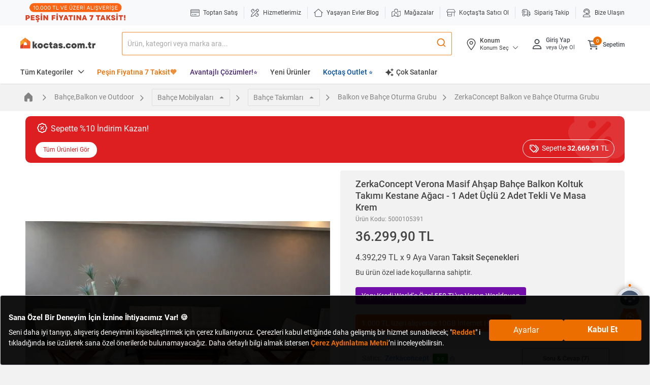

--- FILE ---
content_type: text/html;charset=UTF-8
request_url: https://www.koctas.com.tr/zerkaconcept-verona-masif-ahsap-bahce-balkon-koltuk-takimi-kestane-agaci-1-adet-uclu-2-adet-tekli-ve-masa-krem/p/5000105391
body_size: 93353
content:
<!DOCTYPE html>
<html lang="tr">
<head>
	<link rel="preconnect" href="//koctas-img.mncdn.com">
	<link rel="preload" href="https://koctas-img.mncdn.com/mnpadding/600/600/ffffff/productimages/5000105391/5000105391_1_MC/8881154555954_1767002434197.png" as="image" imagesrcset="https://koctas-img.mncdn.com/mnpadding/600/600/ffffff/productimages/5000105391/5000105391_1_MC/8881154555954_1767002434197.png 1x, https://koctas-img.mncdn.com/mnpadding/600/600/ffffff/productimages/5000105391/5000105391_1_MC/8881154555954_1767002434197.png 2x" fetchpriority="high">
			<link rel="preload" as="style" type="text/css" media="all" href="https://koctas-img.mncdn.com/wro/css/alpha_responsive.css?v=20260123063250" />
				<link rel="preload" as="style" type="text/css" media="all" href="https://koctas-img.mncdn.com/wro/css/alpha_marketplace.css?v=20260123063250" />
				<link rel="preload" as="style" type="text/css" media="all" href="https://koctas-img.mncdn.com/wro/css/alpha_addons.css?v=20260123063250" />

				<link  rel="preload" as="style" type="text/css" media="all" href="https://koctas-img.mncdn.com/wro/css/algolia_responsive.css?v=20260123063250" />
				<meta name="google-site-verification" content="8znQmvdUF7bYkkrkixIXF5cJt_gPFGaRKLreCq1bBbg"/> 	<meta name="facebook-domain-verification" content="8bc4nt01jxkbp4adih3zs9j4x083fw" /> 	<meta name="Petal-Search-site-verification" content="637a9e2242" /> 	<meta name="msvalidate.01" content="3EDC12A8262E1460D074C3149CEF2B87" /> <meta name="yandex-verification" content="87cd320303535899" /><meta property="al:ios:url" content="koctas://"/>
	<meta property="al:ios:app_store_id" content="1085780104 "/>
	<meta property="al:ios:app_name" content="Koctas"/>
	<meta property="al:android:url" content="koctas://"/>
	<meta property="al:android:app_name" content="Koctas"/>
	<meta property="al:android:package" content="net.btpro.client.koctas"/>
	<meta property="al:web:url" content="https://www.koctas.com.tr/"/>
	<meta name="author" content="Koçtaş">
	<meta name="apple-itunes-app" content="app-id=1406758997">
	<meta name="google-play-app" content="app-id=net.btpro.client.koctas">
	<meta name="referrer" content="no-referrer-when-downgrade">
	<meta name="msvalidate.01" content="3EDC12A8262E1460D074C3149CEF2B87" />

	<title>ZerkaConcept Verona Masif Ahşap Bahçe Balkon Koltuk Takımı Kestane Ağacı - 1 Adet Üçlü 2 Adet Tekli Ve Masa Krem | Balkon ve Bahçe Oturma Grubu</title>
			<meta name="description" content="ZerkaConcept Verona Masif Ahşap Bahçe Balkon Koltuk Takımı Kestane Ağacı - 1 Adet Üçlü 2 Adet Tekli Ve Masa Krem Koçtaş&#039;ta. Uygun fiyatlar ve taksit seçenekleriyle hemen satın alın!" />
					<meta name="keywords" content="" />
		<meta http-equiv="X-UA-Compatible" content="IE=edge">
	<meta charset="utf-8">
	<meta name="viewport" content="width=device-width, initial-scale=1">
	<link rel="shortcut icon" type="image/x-icon" media="all" href="https://koctas-img.mncdn.com/static/favicon-32x32.png" />
	<!-- Add to homescreen for Chrome on Android -->
	<meta name="mobile-web-app-capable" content="yes">
	<meta name="application-name" content="koctas">
	<link rel="icon" sizes="192x192" href="https://koctas-img.mncdn.com/static/chrome-touch-icon-192x192-new.png">
	<!-- Add to homescreen for Safari on iOS -->
	<meta name="apple-mobile-web-app-capable" content="yes">
	<meta name="apple-mobile-web-app-status-bar-style" content="#ec6e00">
	<meta name="apple-mobile-web-app-title" content="Koctas">
	<link rel="apple-touch-icon" href="https://koctas-img.mncdn.com/static/apple-touch-icon-new.png">
	<link rel="icon" type="image/png" sizes="32x32" href="https://koctas-img.mncdn.com/static/favicon-32x32.png">
	<link rel="manifest" href="/_ui/responsive/theme-alpha/js/manifest-min.json">

	<script type="text/javascript">
		if("serviceWorker" in navigator) {
			navigator.serviceWorker.register('/push_sw.js').then(function(reg) {
				if(reg.installing) {
					console.log('sw installing');
				} else if(reg.waiting) {
					console.log('sw installed');
				} else if(reg.active) {
					console.log('sw active');
				}
			}).catch(function(error) {
				// registration failed
				console.log('Registration failed with ' + error);
			});
		}
	</script>
	<script type="text/javascript" defer>
    

    var category, subCategory;
    

    //Page Data Start
    window.dataLayer = window.dataLayer || [];
    dataLayer.push({
        user: {
            
        }, session: {
            'currency': 'TL',
            'language': 'TR',
            
            'userID': 'Guest',
            'loggedIn': 'false',
            
        }, page: {
            'pageType': 'Detail Page',
            'pageCategory': 'Bahçe,Balkon ve Outdoor',
            'pageSubcategory': 'Bahçe Mobilyaları',
            
            'subCategory2':'Bahçe Takımları',
            
            'subCategory3':'Balkon ve Bahçe Oturma Grubu',
            
            'sellerInfo': 'Zerkaconcept',
            
        }
    });
    //Page Data End
</script><!-- Google Tag Manager -->
			<script defer>(function(w,d,s,l,i){w[l]=w[l]||[];w[l].push({'gtm.start':
						new Date().getTime(),event:'gtm.js'});var f=d.getElementsByTagName(s)[0],
					j=d.createElement(s),dl=l!='dataLayer'?'&l='+l:'';j.async=true;j.src=
					'https://www.googletagmanager.com/gtm.js?id='+i+dl;f.parentNode.insertBefore(j,f);
			})(window,document,'script','dataLayer','GTM-WVPV8BX');</script>
			<!-- End Google Tag Manager -->
		<meta name="theme-color" content="#ec6e00">
	<meta http-equiv="x-dns-prefetch-control" content="on">
	<!-- Prefetch DNS for external assets -->
	<link rel="dns-prefetch" href="//fonts.googleapis.com">
	<link rel="dns-prefetch" href="//www.google-analytics.com">
	<link rel="dns-prefetch" href="//connect.facebook.net">
	<link rel="dns-prefetch" href="//static.criteo.net">
	<link rel="dns-prefetch" href="//www.googleadservices.com">
	<link rel="dns-prefetch" href="//app.personaclick.com">
	<link rel="dns-prefetch" href="//script.hotjar.com">
	<link rel="dns-prefetch" href="//tags.bkrtx.com">
	<link rel="dns-prefetch" href="//www.googletagmanager.com">
	<link rel="dns-prefetch" href="//googleads.g.doubleclick.net">
	<link rel="dns-prefetch" href="//vsh.visilabs.net">
	<link rel="dns-prefetch" href="//static.hotjar.com">
	<link rel="dns-prefetch" href="//sslwidget.criteo.com">
	<link rel="dns-prefetch" href="//www.google.com">
	<link rel="dns-prefetch" href="//www.google.com.tr">
	<link rel="dns-prefetch" href="//www.facebook.com">
	<link rel="dns-prefetch" href="//ads.yahoo.com">
	<link rel="dns-prefetch" href="//dis.criteo.com">

	<link rel="canonical" href="https://www.koctas.com.tr/zerkaconcept-verona-masif-ahsap-bahce-balkon-koltuk-takimi-kestane-agaci-1-adet-uclu-2-adet-tekli-ve-masa-krem/p/5000105391"/>
			<meta property="og:type"                 content="website" />
		<meta property="og:site_name"            content="Koctas.com.tr" />
		<meta property="og:title"                content="Verona Masif Ahşap Bahçe Balkon Koltuk Takımı Kestane Ağacı - 1 Adet Üçlü 2 Adet Tekli Ve Masa Krem "  />
		<meta property="og:url" 			     content="https://www.koctas.com.tr/zerkaconcept-verona-masif-ahsap-bahce-balkon-koltuk-takimi-kestane-agaci-1-adet-uclu-2-adet-tekli-ve-masa-krem/p/5000105391" />
		<meta property="og:description"          content="Balkon ve Bahçe Oturma Grubu kategorisindeki Verona Masif Ahşap Bahçe Balkon Koltuk Takımı Kestane Ağacı - 1 Adet Üçlü 2 Adet Tekli Ve Masa Krem ürüne göz atın | Koçtaş" />
		<meta property="og:image" 				 content="https://koctas-img.mncdn.com/mnpadding/300/300/ffffff/productimages/5000105391/5000105391_1_MC/8881154555954_1767002434197.png"  />
		<meta property="og:image:width" 		 content="360"/>
		<meta property="og:image:height" 		 content="360"/>
		<meta name="twitter:card" 				 content="summary"/>
		<meta name="twitter:site" 				 content="@Koctas"/>
		<meta name="twitter:image" 				 content="https://koctas-img.mncdn.com/mnpadding/300/300/ffffff/productimages/5000105391/5000105391_1_MC/8881154555954_1767002434197.png"/>
		<meta name="twitter:title" 				 content="Verona Masif Ahşap Bahçe Balkon Koltuk Takımı Kestane Ağacı - 1 Adet Üçlü 2 Adet Tekli Ve Masa Krem" />
		<meta name="twitter:description" 		 content="Balkon ve Bahçe Oturma Grubu kategorisindeki Verona Masif Ahşap Bahçe Balkon Koltuk Takımı Kestane Ağacı - 1 Adet Üçlü 2 Adet Tekli Ve Masa Krem ürüne göz atın | Koçtaş" />
		
    <!-- classfication index control -->
	<style> @font-face { font-family: 'Roboto'; font-style: normal; font-weight: 400; font-display: swap; src: url("https://koctas-img.mncdn.com/_ui/responsive/theme-alpha/css/fonts/KFOmCnqEu92Fr1Mu72xKOzY.woff2") format('woff2'); unicode-range: U+0460-052F, U+1C80-1C88, U+20B4, U+2DE0-2DFF, U+A640-A69F, U+FE2E-FE2F; } /* cyrillic */ @font-face { font-family: 'Roboto'; font-style: normal; font-weight: 400; font-display: swap; src: url("https://koctas-img.mncdn.com/_ui/responsive/theme-alpha/css/fonts/KFOmCnqEu92Fr1Mu5mxKOzY.woff2") format('woff2'); unicode-range: U+0400-045F, U+0490-0491, U+04B0-04B1, U+2116; } /* greek-ext */ @font-face { font-family: 'Roboto'; font-style: normal; font-weight: 400; font-display: swap; src: url("https://koctas-img.mncdn.com/_ui/responsive/theme-alpha/css/fonts/KFOmCnqEu92Fr1Mu7mxKOzY.woff2") format('woff2'); unicode-range: U+1F00-1FFF; } /* greek */ @font-face { font-family: 'Roboto'; font-style: normal; font-weight: 400; font-display: swap; src: url("https://koctas-img.mncdn.com/_ui/responsive/theme-alpha/css/fonts/KFOmCnqEu92Fr1Mu4WxKOzY.woff2") format('woff2'); unicode-range: U+0370-03FF; } /* vietnamese */ @font-face { font-family: 'Roboto'; font-style: normal; font-weight: 400; font-display: swap; src: url("https://koctas-img.mncdn.com/_ui/responsive/theme-alpha/css/fonts/KFOmCnqEu92Fr1Mu7WxKOzY.woff2") format('woff2'); unicode-range: U+0102-0103, U+0110-0111, U+0128-0129, U+0168-0169, U+01A0-01A1, U+01AF-01B0, U+1EA0-1EF9, U+20AB; } /* latin-ext */ @font-face { font-family: 'Roboto'; font-style: normal; font-weight: 400; font-display: swap; src: url("https://koctas-img.mncdn.com/_ui/responsive/theme-alpha/css/fonts/KFOmCnqEu92Fr1Mu7GxKOzY.woff2") format('woff2'); unicode-range: U+0100-024F, U+0259, U+1E00-1EFF, U+2020, U+20A0-20AB, U+20AD-20CF, U+2113, U+2C60-2C7F, U+A720-A7FF; } /* latin */ @font-face { font-family: 'Roboto'; font-style: normal; font-weight: 400; font-display: swap; src: url("https://koctas-img.mncdn.com/_ui/responsive/theme-alpha/css/fonts/KFOmCnqEu92Fr1Mu4mxK.woff2") format('woff2'); unicode-range: U+0000-00FF, U+0131, U+0152-0153, U+02BB-02BC, U+02C6, U+02DA, U+02DC, U+2000-206F, U+2074, U+20AC, U+2122, U+2191, U+2193, U+2212, U+2215, U+FEFF, U+FFFD; } /* cyrillic-ext */ @font-face { font-family: 'Roboto'; font-style: normal; font-weight: 500; font-display: swap; src: url("https://koctas-img.mncdn.com/_ui/responsive/theme-alpha/css/fonts/KFOlCnqEu92Fr1MmEU9fCRc4EsA.woff2") format('woff2'); unicode-range: U+0460-052F, U+1C80-1C88, U+20B4, U+2DE0-2DFF, U+A640-A69F, U+FE2E-FE2F; } /* cyrillic */ @font-face { font-family: 'Roboto'; font-style: normal; font-weight: 500; font-display: swap; src: url("https://koctas-img.mncdn.com/_ui/responsive/theme-alpha/css/fonts/KFOlCnqEu92Fr1MmEU9fABc4EsA.woff2") format('woff2'); unicode-range: U+0400-045F, U+0490-0491, U+04B0-04B1, U+2116; } /* greek-ext */ @font-face { font-family: 'Roboto'; font-style: normal; font-weight: 500; font-display: swap; src: url("https://koctas-img.mncdn.com/_ui/responsive/theme-alpha/css/fonts/KFOlCnqEu92Fr1MmEU9fCBc4EsA.woff2") format('woff2'); unicode-range: U+1F00-1FFF; } /* greek */ @font-face { font-family: 'Roboto'; font-style: normal; font-weight: 500; font-display: swap; src: url("https://koctas-img.mncdn.com/_ui/responsive/theme-alpha/css/fonts/KFOlCnqEu92Fr1MmEU9fBxc4EsA.woff2") format('woff2'); unicode-range: U+0370-03FF; } /* vietnamese */ @font-face { font-family: 'Roboto'; font-style: normal; font-weight: 500; font-display: swap; src: url("https://koctas-img.mncdn.com/_ui/responsive/theme-alpha/css/fonts/KFOlCnqEu92Fr1MmEU9fCxc4EsA.woff2") format('woff2'); unicode-range: U+0102-0103, U+0110-0111, U+0128-0129, U+0168-0169, U+01A0-01A1, U+01AF-01B0, U+1EA0-1EF9, U+20AB; } /* latin-ext */ @font-face { font-family: 'Roboto'; font-style: normal; font-weight: 500; font-display: swap; src: url("https://koctas-img.mncdn.com/_ui/responsive/theme-alpha/css/fonts/KFOlCnqEu92Fr1MmEU9fChc4EsA.woff2") format('woff2'); unicode-range: U+0100-024F, U+0259, U+1E00-1EFF, U+2020, U+20A0-20AB, U+20AD-20CF, U+2113, U+2C60-2C7F, U+A720-A7FF; } /* latin */ @font-face { font-family: 'Roboto'; font-style: normal; font-weight: 500; font-display: swap; src: url("https://koctas-img.mncdn.com/_ui/responsive/theme-alpha/css/fonts/KFOlCnqEu92Fr1MmEU9fBBc4.woff2") format('woff2'); unicode-range: U+0000-00FF, U+0131, U+0152-0153, U+02BB-02BC, U+02C6, U+02DA, U+02DC, U+2000-206F, U+2074, U+20AC, U+2122, U+2191, U+2193, U+2212, U+2215, U+FEFF, U+FFFD; } /* cyrillic-ext */ @font-face { font-family: 'Roboto'; font-style: normal; font-weight: 700; font-display: swap; src: url("https://koctas-img.mncdn.com/_ui/responsive/theme-alpha/css/fonts/KFOlCnqEu92Fr1MmWUlfCRc4EsA.woff2") format('woff2'); unicode-range: U+0460-052F, U+1C80-1C88, U+20B4, U+2DE0-2DFF, U+A640-A69F, U+FE2E-FE2F; } /* cyrillic */ @font-face { font-family: 'Roboto'; font-style: normal; font-weight: 700; font-display: swap; src: url("https://koctas-img.mncdn.com/_ui/responsive/theme-alpha/css/fonts/KFOlCnqEu92Fr1MmWUlfABc4EsA.woff2") format('woff2'); unicode-range: U+0400-045F, U+0490-0491, U+04B0-04B1, U+2116; } /* greek-ext */ @font-face { font-family: 'Roboto'; font-style: normal; font-weight: 700; font-display: swap; src: url("https://koctas-img.mncdn.com/_ui/responsive/theme-alpha/css/fonts/KFOlCnqEu92Fr1MmWUlfCBc4EsA.woff2") format('woff2'); unicode-range: U+1F00-1FFF; } /* greek */ @font-face { font-family: 'Roboto'; font-style: normal; font-weight: 700; font-display: swap; src: url("https://koctas-img.mncdn.com/_ui/responsive/theme-alpha/css/fonts/KFOlCnqEu92Fr1MmWUlfBxc4EsA.woff2") format('woff2'); unicode-range: U+0370-03FF; } /* vietnamese */ @font-face { font-family: 'Roboto'; font-style: normal; font-weight: 700; font-display: swap; src: url("https://koctas-img.mncdn.com/_ui/responsive/theme-alpha/css/fonts/KFOlCnqEu92Fr1MmWUlfCxc4EsA.woff2") format('woff2'); unicode-range: U+0102-0103, U+0110-0111, U+0128-0129, U+0168-0169, U+01A0-01A1, U+01AF-01B0, U+1EA0-1EF9, U+20AB; } /* latin-ext */ @font-face { font-family: 'Roboto'; font-style: normal; font-weight: 700; font-display: swap; src: url("https://koctas-img.mncdn.com/_ui/responsive/theme-alpha/css/fonts/KFOlCnqEu92Fr1MmWUlfChc4EsA.woff2") format('woff2'); unicode-range: U+0100-024F, U+0259, U+1E00-1EFF, U+2020, U+20A0-20AB, U+20AD-20CF, U+2113, U+2C60-2C7F, U+A720-A7FF; } /* latin */ @font-face { font-family: 'Roboto'; font-style: normal; font-weight: 700; font-display: swap; src: url("https://koctas-img.mncdn.com/_ui/responsive/theme-alpha/css/fonts/KFOlCnqEu92Fr1MmWUlfBBc4.woff2") format('woff2'); unicode-range: U+0000-00FF, U+0131, U+0152-0153, U+02BB-02BC, U+02C6, U+02DA, U+02DC, U+2000-206F, U+2074, U+20AC, U+2122, U+2191, U+2193, U+2212, U+2215, U+FEFF, U+FFFD; } </style>
			<!-- ieFix-->
	<script>
		var loadCss = function () {
					var cssId = 'myCss';  // you could encode the css path itself to generate id..
					if (!document.getElementById(cssId)) {
						var head = document.getElementsByTagName('head')[0];
						var link = document.createElement('link');
						link.id = cssId;
						link.rel = 'stylesheet';
						link.type = 'text/css';
						link.href = '/_ui/responsive/theme-alpha/css/ieFix.css';
						link.media = 'all';
						head.appendChild(link);
					}
				},
				getIEVersion = function () {
					var sAgent = window.navigator.userAgent;
					var Idx = sAgent.indexOf("MSIE");
					if (Idx > 0)
						return false;
					else if (!!navigator.userAgent.match(/Trident\/7\./))
						return true;
					else
						return false;
				};
		if (getIEVersion()){
			loadCss();
		}

	</script>
	<!-- search no index -->
	<link rel="stylesheet" type="text/css" media="all" href="https://koctas-img.mncdn.com/wro/css/alpha_responsive.css?v=20260123063250" />
				<link rel="stylesheet" as="style" type="text/css" media="all" href="https://koctas-img.mncdn.com/wro/css/alpha_marketplace.css?v=20260123063250" />
				<link rel="stylesheet" type="text/css" media="all" href="https://koctas-img.mncdn.com/wro/css/alpha_addons.css?v=20260123063250" />

				<link rel="stylesheet" type="text/css" media="all" href="https://koctas-img.mncdn.com/wro/css/algolia_responsive.css?v=20260123063250" />
				<script type="text/javascript" async="async " defer="defer">var mediator={trackers:{},publish:function(r){if(!mediator.trackers[r])return!1;for(var t=Array.prototype.slice.call(arguments,1),a=0,e=mediator.trackers[r].length;a<e;a++){var i=mediator.trackers[r][a];i.callback.apply(i.context,t)}return this},publishAll:function(){if(0===Object.keys(mediator.trackers).length)return!1;for(var r in mediator.trackers){var t=[r].concat(Array.prototype.slice.call(arguments));mediator.publish.apply(this,t)}return this},subscribe:function(r,t){return mediator.trackers[r]||(mediator.trackers[r]=[]),mediator.trackers[r].push({context:this,callback:t}),this}};</script>





  







<script async src="https://ui.swogo.net/bundles/v4/koctasComTr/swogo.js"></script>
	<!-- Global site tag (gtag.js) - Google Analytics -->
	<script type="text/javascript" defer>
	

	var categoryPageName = '';
	


	var priceReplaced = "36299.90";
	priceReplaced = priceReplaced.replace("." , ",");
	var productDetailList = [{
		'name': 'Verona Masif Ahşap Bahçe Balkon Koltuk Takımı Kestane Ağacı - 1 Adet Üçlü 2 Adet Tekli Ve Masa Krem',
		'id': '5000105391',
		'price': '36299.90',
		'brand': 'ZerkaConcept',
		'category': 'Balkon ve Bahçe Oturma Grubu',
		'variant': '',
		
		'dimension13' : 'Bahçe,Balkon ve Outdoor',
		
		'dimension14' : 'Bahçe Mobilyaları',
		
		'dimension23' : 'Bahçe Takımları',
		
		'dimension24' : 'Balkon ve Bahçe Oturma Grubu',
		
		'dimention15':'No',
		
		'dimension16': '36299.90',
		
		'dimension17':'No',
		
		'dimension22': 'Zerkaconcept',
		
	}];

	var listType = "Listing Page - Balkon ve Bahçe Oturma Grubu";
	

	if(localStorage.getItem("clickedSearchBarProductListTitle") != null){
		listType = localStorage.getItem("clickedSearchBarProductListTitle");
		localStorage.removeItem("clickedSearchBarProductListTitle");
	}

	if(localStorage.getItem("clickedProductFromAI") != null){
		listType = localStorage.getItem("clickedProductFromAI");
		localStorage.removeItem("clickedProductFromAI");
	}

	window.dataLayer = window.dataLayer || [];
	dataLayer.push({
		'Category': 'Ecommerce',
		'Action': 'Product',
		'Label': 'Product Detail View',
		'Value': 0,
		'noninteraction': true,
		'ecommerce': {
			'currencyCode': 'TRY',
			'detail': {
				'actionField': {
					'list': listType
				},
				'products': productDetailList
			}
		},
		'event': 'eeEvent',
	});
	window.dataLayer = window.dataLayer || [];
	//This is shown on product pages
	dataLayer.push({
		'ecommerce':{
			'currencyCode': 'TRY',
			'actionField':{
				'webVersion': 'V1',
				
				'loggedIn': 'No',
				
			},
			'detail':{
				'products':[{
					'name':'Verona Masif Ahşap Bahçe Balkon Koltuk Takımı Kestane Ağacı - 1 Adet Üçlü 2 Adet Tekli Ve Masa Krem',
					'price':'36299.90',
					'directShipment': 'false',
					'price_VL':priceReplaced,
					'id':'5000105391',

					'category': 'Balkon ve Bahçe Oturma Grubu',

					
					'mainCategory' : 'Bahçe,Balkon ve Outdoor',
					
					'subCategory' : 'Bahçe Mobilyaları',
					

					'brand':'ZerkaConcept',
//                     'variant':'',
					'numberOfItemsInStock':'97',

				}]

			}
		}
	});
	


	var isBasketBtn = false;
	var gtmProductClickCheck = document.getElementsByClassName("addbasket-btn");
	if(gtmProductClickCheck!=null){
		for (var i = 0; i < gtmProductClickCheck.length; i++) {
			gtmProductClickCheck[i].addEventListener("click", function(){
				isBasketBtn = true;
			});
		}
	};

	var gtmClickFunction = function(booleanValue) {
		var productCode, productName,productPrice,productCategoryForGTM,productMainCategoryForGTM,productSubCategoryForGTM,productBrand,productPriceWithDiscountForGTM, productUrl,productUrlLowerCase, position, directShipment;



		if(!isBasketBtn){

			isBasketBtn = false;

			var form = this.getElementsByClassName("add_to_cart_form")[0];

			for (var i = 0, element; element = form[i++];) {

				if (element.value !== ""){

					if( element.name == 'productCodePost'){
						productCode = element.value;

					}
					else if( element.name == 'productNameForGTM'){
						productName = element.value;
						productUrlLowerCase = productName.toLowerCase();
						productUrlLowerCase = productUrlLowerCase.replace(" ","-").replace(" ","-").replace(" ","-").replace(" ","-").replace(" ","-").replace(" ","-").replace(" ","-").replace(" ","-");

					}
					else if( element.name == 'productPostPrice'){
						productPrice = element.value;
					}
					else if( element.name == 'productMainCategoryForGTM'){
						productMainCategoryForGTM = element.value;
					}
					else if( element.name == 'productSubCategoryForGTM'){
						productSubCategoryForGTM = element.value;
					}
					else if( element.name == 'productCategoryForGTM'){
						productCategoryForGTM = element.value;
					}
					else if( element.name == 'productBrandForGTM'){
						productBrand = element.value
					}
					else if( element.name == 'productPriceWithDiscountForGTM'){
						productPriceWithDiscountForGTM = element.value
					}
					else if( element.name == 'productDirectShipmentForGTM'){
						directShipment = element.value
					}
					else if( element.type == 'submit'){
						console.log("burda");
					}

				}
				position = i;
			}
			productUrl = "https://www.koctas.com.tr/" + productUrlLowerCase + "/p/" + productCode;

			var priceReplaced = productPrice;
			if(priceReplaced !=""){
				priceReplaced = priceReplaced.replace("." , ",");
			}
			if(productPriceWithDiscountForGTM !=""){
				var productPriceWithDiscountForGTMReplaced = productPriceWithDiscountForGTM;
				productPriceWithDiscountForGTMReplaced = productPriceWithDiscountForGTMReplaced.replace("." , ",");
			}


			window.dataLayer = window.dataLayer || [];
			dataLayer.push({
				'event': 'productClick',
				'ecommerce': {
					'actionField':{
						'webVersion': 'V1',
						
						'loggedIn': 'No',
						
					},
					'click': {
						'products': [{
							'name': productName,
							'id': productCode,
							'price': productPrice,
							'price_VL':priceReplaced,
							'brand':productBrand,
							'position' : position,
							'directShipment' : directShipment,
							'category':productCategoryForGTM,
							'mainCategory':productMainCategoryForGTM,
							'subCategory':productSubCategoryForGTM,

						}]
					}
				},
			});
		}else{
			isBasketBtn = false;
		}

	};

	var gtmProductClick = document.getElementsByClassName("gtmProductClick");
	if(gtmProductClick!=null){
		for (var i = 0; i < gtmProductClick.length; i++) {
			gtmProductClick[i].addEventListener('click', gtmClickFunction, false);
		}
	};



	

	window.mediator.subscribe('trackAddToCart', function(data) {



		isBasketBtn = false;
		var priceReplaced = data.productDataForGTM.productPriceForGTM;
		priceReplaced = priceReplaced.replace("." , ",");

		window.dataLayer = window.dataLayer || [];
		dataLayer.push({
			'event':'addToCart',
			'ecommerce':{
				'currencyCode': 'TRY',
				'actionField':{
					'webVersion': 'V1',
					
					'loggedIn': 'No',
					
				},
				'add':{
					'products':[{
						'name':data.productDataForGTM.productNameForGTM,
						'price':data.productDataForGTM.productPriceForGTM,
						'price_VL':priceReplaced,
						'id':data.productCode,
						'quantity':data.quantity,
						'category':data.productDataForGTM.productCategoryForGTM,
						'mainCategory':data.productDataForGTM.productMainCategoryForGTM,
						'subCategory':data.productDataForGTM.productSubCategoryForGTM,
						'brand':data.productDataForGTM.productBrandForGTM,
						'variant':data.productDataForGTM.productVariantNameForGTM,
						'directShipment':data.productDataForGTM.productDirectShipmentForGTM,
					}]

				}
			},
		});
		window.dataLayer = window.dataLayer || [];
		dataLayer.push({
			'Category': 'Enhanced Ecommerce',
			'Action': 'Product',
			'Label': 'Add To Cart' + data.pageName,
			'Value': 0,
			'noninteraction': false,
			'event': 'eeEvent',
			'ecommerce':{
				'currencyCode': 'TRY',
				'add':{
					'products':[{
						'name':data.productDataForGTM.productNameForGTM,
						'price':data.productDataForGTM.productPriceForGTM,
						'id':data.productCode,
						'quantity':data.quantity,
						'category':data.productDataForGTM.productCategoryForGTM,
						'dimension13':data.productDataForGTM.productMainCategoryForGTM,
						'dimension14':data.productDataForGTM.productSubCategoryForGTM,
						'dimension15': data.productDataForGTM.productDirectShipmentForGTM,
						'dimension16':data.productDataForGTM.productUnitPriceForGTM,
						'dimension17':data.productDataForGTM.productFreeShippingForGTM,
						'dimension22':data.productDataForGTM.productSellerForGTM,
						'brand':data.productDataForGTM.productBrandForGTM,
						'variant':data.productDataForGTM.productVariantNameForGTM,
						'click_label': data.productDataForGTM.productPickUpInStoreForGTM == 'true' ? 'Mağazadan Teslim' : 'Sepete Ekle',
					}]

				},
			},
		});


	});
	window.mediator.subscribe('trackUpdateCart', function(data) {
		if (data.productCode && data.initialCartQuantity && data.newCartQuantity)
		{
			trackUpdateCart(data.productCode, data.productDataForGTM,data.initialCartQuantity, data.newCartQuantity);
		}
	});


	function trackUpdateCart(productCode,productDataForGTM, initialQuantity, newQuantity) {

		if (initialQuantity != newQuantity) {
			if (initialQuantity > newQuantity) {

				var priceReplaced = productDataForGTM.productPriceForGTM;
				priceReplaced = priceReplaced.replace("." , ",");

				window.dataLayer = window.dataLayer || [];
				dataLayer.push({
					'event':'removeFromCart',
					'ecommerce':{
						'currencyCode': 'TRY',
						'actionField':{
							'webVersion': 'V1',
							
							'loggedIn': 'No',
							
						},
						'remove':{
							'products':[{
								'name':productDataForGTM.productNameForGTM,
								'price':productDataForGTM.productPriceForGTM,
								'price_VL':priceReplaced,
								'id':productCode,
								'quantity': initialQuantity - newQuantity,
								'category':productDataForGTM.productCategoryForGTM,
								'mainCategory':productDataForGTM.productMainCategoryForGTM,
								'subCategory':productDataForGTM.productSubCategoryForGTM,
								'brand':productDataForGTM.productBrandForGTM,
								'variant':productDataForGTM.productVariantNameForGTM,
								'directShipment':productDataForGTM.productDirectShipmentForGTM,
							}]

						}
					},
				});



			} else {
				var priceReplaced = productDataForGTM.productPriceForGTM;
				priceReplaced = priceReplaced.replace("." , ",");

				window.dataLayer = window.dataLayer || [];
				dataLayer.push({
					'event':'addToCart',
					'ecommerce':{
						'currencyCode': 'TRY',
						'actionField':{
							'webVersion': 'V1',
							
							'loggedIn': 'No',
							
						},
						'add':{
							'products':[{
								'name':productDataForGTM.productNameForGTM,
								'price':productDataForGTM.productPriceForGTM,
								'price_VL':priceReplaced,
								'id':productCode,
								'quantity':newQuantity - initialQuantity,
								'category':productDataForGTM.productCategoryForGTM,
								'mainCategory':productDataForGTM.productMainCategoryForGTM,
								'subCategory':productDataForGTM.productSubCategoryForGTM,
								'brand':productDataForGTM.productBrandForGTM,
								'variant':productDataForGTM.productVariantNameForGTM,
								'directShipment':productDataForGTM.productDirectShipmentForGTM,
							}]

						}
					},
				});


			}
		}
	}

	window.mediator.subscribe('trackRemoveFromCart', function(data) {

			var priceReplaced = data.productDataForGTM.productPriceForGTM;
			priceReplaced = priceReplaced.replace("." , ",");

			window.dataLayer = window.dataLayer || [];
			dataLayer.push({
				'event':'removeFromCart',
				'ecommerce':{
					'currencyCode': 'TRY',
					'actionField':{
						'webVersion': 'V1',
						
						'loggedIn': 'No',
						
					},
					'remove':{
						'products':[{
							'name':data.productDataForGTM.productNameForGTM,
							'price':data.productDataForGTM.productPriceForGTM,
							'price_VL':priceReplaced,
							'id':data.productCode,
							'quantity':data.productDataForGTM.newCartQuantityForGTM,
							'category':data.productDataForGTM.productCategoryForGTM,
							'mainCategory':data.productDataForGTM.productMainCategoryForGTM,
							'subCategory':data.productDataForGTM.productSubCategoryForGTM,
							'brand':data.productDataForGTM.productBrandForGTM,
							'variant':data.productDataForGTM.productVariantNameForGTM,
							'directShipment':data.productDataForGTM.productDirectShipmentForGTM,
						}]

					}
				},
			});
			window.dataLayer = window.dataLayer || [];
			dataLayer.push({
				'Category': 'Enhanced Ecommerce',
				'Action': 'Product',
				'Label': 'Remove From Cart',
				'Value': 0,
				'noninteraction': false,
				'event': 'eeEvent',
				'ecommerce':{
					'currencyCode': 'TRY',
					'remove':{
						'products':[{
							'name':data.productDataForGTM.productNameForGTM,
							'price':data.productDataForGTM.productPriceForGTM,
							'id':data.productCode,
							'quantity':data.quantity,
							'category':data.productDataForGTM.productCategoryForGTM,
							'dimension13':data.productDataForGTM.productMainCategoryForGTM,
							'dimension14':data.productDataForGTM.productSubCategoryForGTM,
							'dimension15': data.productDataForGTM.productDirectShipmentForGTM,
							'dimension16':data.productDataForGTM.productUnitPriceForGTM,
							'dimension17':data.productDataForGTM.productFreeShippingForGTM,
							'dimension22':data.productDataForGTM.productSellerForGTM,
							'brand':data.productDataForGTM.productBrandForGTM,
							'variant':data.productDataForGTM.productVariantNameForGTM,
						}]

					},
				},
			});
	});


	var gtmRemoveAllFromCart = document.getElementsByClassName("gtmRemoveAllFromCart")[0];
	if(gtmRemoveAllFromCart!=null){
		gtmRemoveAllFromCart.onclick = function () {

			window.dataLayer = window.dataLayer || [];
			dataLayer.push({
				'event':'removeFromCart',
				'ecommerce':{
					'remove':{
						'products':[
							
						]
					}
				}
			});
		}
	};

	function gtmOfferFormOpen() {
		if(ACC.common.isValueInDatalayer("event","toptan-fiyat-al-click") == 0) {
			window.dataLayer = window.dataLayer || [];
			dataLayer.push({
				'event':'toptan-fiyat-al-click'
			});
		}
	}

	function gtmOfferFormClose() {
		if(ACC.common.isValueInDatalayer("event","close-form") == 0 && ACC.common.isValueInDatalayer("formName","toptan-fiyat-talep-form") == 0) {
			window.dataLayer = window.dataLayer || [];
			dataLayer.push({
				'event': 'close-form',
				'formName': 'toptan-fiyat-talep-form',
			});
		}
	}

	function gtmOfferFormSend(code, qty, phone) {
		if(ACC.common.isValueInDatalayer("event","formSubmit") == 0 && ACC.common.isValueInDatalayer("formName","toptan-fiyat-talep-form") == 0) {
			$.ajax({
				url: window.location.pathname + "/getOfferHashPhone",
				data: {phone: phone},
				type: "post",
				success: function (response) {
					window.dataLayer = window.dataLayer || [];
					dataLayer.push({
						'event': 'formSubmit',
						'formName': 'toptan-fiyat-talep-form',
						'productCode': code,
						'productQuantity': qty,
						'kvkk': 'true',
						'mobileNumber': response
					});
				}
			});
		}
	}
	<!-- Recommendation selection for search optimization -->
	window.dataLayer = window.dataLayer || [];
	dataLayer.push({ session: {
			'recommendation_selection': 'PERSONA_CLICK',
		} });
</script>


<script type="module">
		import { onINP } from '/_ui/responsive/theme-alpha/js/web-vitals.attribution.js';
		window.dataLayer = window.dataLayer || [];
		const inpSempeakData = new Map();
		onINP(({ name, value, id, attribution = {}, rating }) => {
			const { processedEventEntries = [], interactionTarget = '', interactionType = '', loadState = '' } = attribution;
			const { startTime = 0, processingStart = 0, processingEnd = 0, duration = 0, interactionId = '' } = processedEventEntries[processedEventEntries.length - 1] || {};
			console.log('INP Interaction:', { name, value, rating, id, attribution });
			inpSempeakData.set(id, {
				event: 'inp-web-vitals',
				metric_name: name,
				metric_record_url: window.location.href,
				metric_value: value,
				metric_rating: rating,
				metric_id: id,
				metric_event_target: interactionTarget,
				metric_event_type: interactionType,
				metric_load_state: loadState,
				metric_start_time: startTime,
				metric_processing_start: processingStart,
				metric_processing_end: processingEnd,
				metric_duration: duration,
				metric_interaction_id: interactionId
			});
			clearTimeout(window.inpTimeout);
			window.inpTimeout = setTimeout(() => {
				inpSempeakData.forEach(data => window.dataLayer.push(data));
				inpSempeakData.clear();
			}, 100);
		}, { reportAllChanges: true });
	</script>

                              <script>!function(e){var n="https://s.go-mpulse.net/boomerang/";if("False"=="True")e.BOOMR_config=e.BOOMR_config||{},e.BOOMR_config.PageParams=e.BOOMR_config.PageParams||{},e.BOOMR_config.PageParams.pci=!0,n="https://s2.go-mpulse.net/boomerang/";if(window.BOOMR_API_key="GKD8N-EN7B4-8JWGZ-DRCXL-MRLSH",function(){function e(){if(!o){var e=document.createElement("script");e.id="boomr-scr-as",e.src=window.BOOMR.url,e.async=!0,i.parentNode.appendChild(e),o=!0}}function t(e){o=!0;var n,t,a,r,d=document,O=window;if(window.BOOMR.snippetMethod=e?"if":"i",t=function(e,n){var t=d.createElement("script");t.id=n||"boomr-if-as",t.src=window.BOOMR.url,BOOMR_lstart=(new Date).getTime(),e=e||d.body,e.appendChild(t)},!window.addEventListener&&window.attachEvent&&navigator.userAgent.match(/MSIE [67]\./))return window.BOOMR.snippetMethod="s",void t(i.parentNode,"boomr-async");a=document.createElement("IFRAME"),a.src="about:blank",a.title="",a.role="presentation",a.loading="eager",r=(a.frameElement||a).style,r.width=0,r.height=0,r.border=0,r.display="none",i.parentNode.appendChild(a);try{O=a.contentWindow,d=O.document.open()}catch(_){n=document.domain,a.src="javascript:var d=document.open();d.domain='"+n+"';void(0);",O=a.contentWindow,d=O.document.open()}if(n)d._boomrl=function(){this.domain=n,t()},d.write("<bo"+"dy onload='document._boomrl();'>");else if(O._boomrl=function(){t()},O.addEventListener)O.addEventListener("load",O._boomrl,!1);else if(O.attachEvent)O.attachEvent("onload",O._boomrl);d.close()}function a(e){window.BOOMR_onload=e&&e.timeStamp||(new Date).getTime()}if(!window.BOOMR||!window.BOOMR.version&&!window.BOOMR.snippetExecuted){window.BOOMR=window.BOOMR||{},window.BOOMR.snippetStart=(new Date).getTime(),window.BOOMR.snippetExecuted=!0,window.BOOMR.snippetVersion=12,window.BOOMR.url=n+"GKD8N-EN7B4-8JWGZ-DRCXL-MRLSH";var i=document.currentScript||document.getElementsByTagName("script")[0],o=!1,r=document.createElement("link");if(r.relList&&"function"==typeof r.relList.supports&&r.relList.supports("preload")&&"as"in r)window.BOOMR.snippetMethod="p",r.href=window.BOOMR.url,r.rel="preload",r.as="script",r.addEventListener("load",e),r.addEventListener("error",function(){t(!0)}),setTimeout(function(){if(!o)t(!0)},3e3),BOOMR_lstart=(new Date).getTime(),i.parentNode.appendChild(r);else t(!1);if(window.addEventListener)window.addEventListener("load",a,!1);else if(window.attachEvent)window.attachEvent("onload",a)}}(),"".length>0)if(e&&"performance"in e&&e.performance&&"function"==typeof e.performance.setResourceTimingBufferSize)e.performance.setResourceTimingBufferSize();!function(){if(BOOMR=e.BOOMR||{},BOOMR.plugins=BOOMR.plugins||{},!BOOMR.plugins.AK){var n=""=="true"?1:0,t="",a="aoiz6ayxzvmzy2l6qzlq-f-383625d01-clientnsv4-s.akamaihd.net",i="false"=="true"?2:1,o={"ak.v":"39","ak.cp":"1255459","ak.ai":parseInt("754110",10),"ak.ol":"0","ak.cr":8,"ak.ipv":4,"ak.proto":"h2","ak.rid":"286cee6","ak.r":38938,"ak.a2":n,"ak.m":"dscb","ak.n":"essl","ak.bpcip":"3.145.159.0","ak.cport":51180,"ak.gh":"23.55.170.156","ak.quicv":"","ak.tlsv":"tls1.3","ak.0rtt":"","ak.0rtt.ed":"","ak.csrc":"-","ak.acc":"","ak.t":"1769899607","ak.ak":"hOBiQwZUYzCg5VSAfCLimQ==NiJJJB1Y5dpRU97UkY96u5pDt6xHv7OT1AGHzw+3iqHtJGMhEc5jl+pykxpcP4Xgf9bZVgkjyadHq0rUn1HPHAtbiuuwKyk/21qhcSrEDAn4h1OFMqSj1JztJKXBxCbvRoIwiFs17y7D+bjTTcTjBUtAtxWjFlzDWY6lKXZdQ7W4ddxZ8v+SNH9eG0ITgD8JYfy63s6CXUlgRuwueJmYDhzz4qLms4qFtw7A6I8miAQUKEcVDsOB2PmAOyxFiWo/Pbg940d2QZ6ZR0c/K5snZ69D4np4LDv1GYtUvNXFlIoco0HUSJSVsF5CrOSiA32CjwtwwXvZMMO6fdaXBX1HGKj7bTD23wxwqfmWyRsA888kGg46+PgC8xmxgiT+XzQDoFWihbTvMRp7AO3NQru90cjLTfzPma4FNZ29bBR0JNg=","ak.pv":"37","ak.dpoabenc":"","ak.tf":i};if(""!==t)o["ak.ruds"]=t;var r={i:!1,av:function(n){var t="http.initiator";if(n&&(!n[t]||"spa_hard"===n[t]))o["ak.feo"]=void 0!==e.aFeoApplied?1:0,BOOMR.addVar(o)},rv:function(){var e=["ak.bpcip","ak.cport","ak.cr","ak.csrc","ak.gh","ak.ipv","ak.m","ak.n","ak.ol","ak.proto","ak.quicv","ak.tlsv","ak.0rtt","ak.0rtt.ed","ak.r","ak.acc","ak.t","ak.tf"];BOOMR.removeVar(e)}};BOOMR.plugins.AK={akVars:o,akDNSPreFetchDomain:a,init:function(){if(!r.i){var e=BOOMR.subscribe;e("before_beacon",r.av,null,null),e("onbeacon",r.rv,null,null),r.i=!0}return this},is_complete:function(){return!0}}}}()}(window);</script></head>


<body class="page-productDetails pageType-ProductPage template-pages-product-productLayout2Page  smartedit-page-uid-productDetails smartedit-page-uuid-eyJpdGVtSWQiOiJwcm9kdWN0RGV0YWlscyIsImNhdGFsb2dJZCI6ImtvY3Rhc0NvbnRlbnRDYXRhbG9nIiwiY2F0YWxvZ1ZlcnNpb24iOiJPbmxpbmUifQ== smartedit-catalog-version-uuid-koctasContentCatalog/Online  language-tr bodyCustom page-product-detail footer-d-none_d-lg-block">
<!-- Google Tag Manager (noscript) -->
	<noscript>
		<iframe src="https://www.googletagmanager.com/ns.html?id=GTM-WVPV8BX" height="0" width="0" style="display: none; visibility: hidden"></iframe>
	</noscript>
	<!-- End Google Tag Manager (noscript) -->
<div id="fb-root"></div>
<div id="countdownMaster" class="hidden" ></div>
<input type="hidden" id="serverIpParam" value="3">
<input type="hidden" id="kioskParam" value="false">
<div id="loading" style="display:none;">
	<div class="centered"><div class="font-size-4 loading-title">İşlem Alınıyor</div></div>
	<div id="loaderCommon" ></div>
</div>
<input id="siteContent" type="hidden" value="https://koctas-img.mncdn.com/static/">
<style type="text/css">     .top-campaign-banner {         order: 3 !important;         background: #fff;     } .joyalty-confirm-popup .modal-body { min-height: 130px!important; }      .top-campaign-banner [id^="homepage-campaigns"] .personaclick-recommend .titlePersona.pc-widget-title {         color: #333 !important;     }      .prd-inner .sponsored-product {         top: auto !important;         bottom: 10px !important;     }      .page-canli-yayin .bytelive-mobile-portrait-btnImgContainer,     .page-canli-yayin .bytelive-live-tag-status,     .page-canli-yayin .bytelive-NicknameModal-split-text,     .page-canli-yayin .bytelive-NicknameModal-icon-btn-login-by-mobile {         display: none !important;     }      .page-canli-yayin .bytelive-PcNewPlayer-livePlayer {         background-position: center;     }      .cms-cockpit .ccp-product-card .prd-body form .cta-btn {         border-radius: 4px;         border: 1px solid #f36b2c;         background: #fff;         color: #f36b2c;         padding: 8px 15px;         font-weight: bold;         text-align: center;         width: 100%;         align-content: end;         position: relative;         z-index: 2;         outline: none;     }      .cms-cockpit .ccp-product-card .prd-body form .cta-btn:hover {         background: #f36b2c;         color: #fff;     }      .gowit-li img.object-fit-cover {         object-position: left;         min-height: 100%;     }      .gowit .object-fit-cover {         object-fit: contain !important;         object-position: bottom !important;     }      body .ccp-campaigns .campaign-list .campaign {         display: unset !important;     }      .cms-cockpit .campaign-list .ccp-product-card {         width: 100%;     }      .gowit .position-absolute .object-fit-cover {         object-fit: cover !important;         object-position: center !important;     }      #segmentifyAddToCartForm {         margin: 0 !important;     }      .ccp-reels-video {         order: 9 !important;     }      .persona-widgets.order-9 {         order: 10 !important;     }      .persona-widgets.order-8 {         order: 5 !important;     }      .persona-widgets.order-5 {         order: 3 !important;     }      .top-campaign-banner .slider-image {         aspect-ratio: 1 / 1 !important;     }      .cms-cockpit .campaign .prd-body .price-area {         display: flex;     }      .ccp-campaigns ul li,     .ccp-products ul li {         align-self: stretch;         display: flex;     }      .ccp-boxes .col-12 {         display: flex;         align-items: stretch;     }      .gowit.homepage-bg .col-24.col-md-24.px-5 {         padding: 0 !important;     }      .page-gamerlara-ozel-firsatlar .category-title {         color: #ec6e00;     }      .page-avantajli-beyaz-esyalar .ccp-category-list {         display: none !important;     }      .page-gamerlara-ozel-firsatlar .p-lg-10 {         padding: 8px !important;     }      .cms-cockpit .lp-cta-bottom-button {         display: flex;         justify-content: center;         font-size: 16px;         line-height: 16px;         font-weight: 500;         height: 51px !important;         min-width: max-content !important;     }      .cms-cockpit .lp-cta-bottom-text {         background-color: #ec6e00;         color: #fff !important;         padding: 10px 24px;         align-content: center;         border-radius: 6px;     }      .cms-cockpit .category-title {         margin: 10px;     }      .searchbox-overlay {         display: none !important;     }      .searchbox-overflow {         overflow: auto !important;     }      .installmentSec {         list-style: none !important;     }      .payment-options-js {         margin-left: 0px !important;         font-size: 16px !important;     }      #facebookLoginBtn {         display: none !important;     }      .home-selected-for-you .recommended-products {         margin-top: 0px !important;         padding-top: 0px !important;     }      .banners-div {         min-height: 185px !important;     }      .header-menu #mainMenu a[data-target="#KoctasBasicPlusNavNode"] span {         color: #054f9c;     }      .header-menu #mainMenu a[data-target="#AnnelerGunuNavNode"] span {         color: #482871;     }      .header-menu #mainMenu a[data-target="#TaksitlerNavNode"] span {         color: #ec6e00;     }      .header-menu #mainMenu a[data-target="#YeniUrunlerNavNode"] span {         color: #444 !important;     }      .personaclick-recommend {         margin-bottom: 0 !important;     }      .opportunity-products .col-lg-7 a {         display: none !important;     }      .opportunity-products .bg-c8.text-c255 {         height: 100%;     }      .prd-inner .prd-wrap-gallery {         z-index: 2;     }      .site-header {         z-index: 999 !important;     }      .recommended-products {         min-height: auto !important;     }      .primary-categories .swiper-container-gallery .banner-wrap .col-lg-9 {         border-radius: 8px 0 0 8px;     }      .cart-summary .order-lg-3:first-of-type {         display: none;     }      .mini-search {         border: none !important;     }      .mini-cart-content {         padding: 20px 0px;     }      .basket-list .prd-discount,     .mp-discount {         background-color: #25bf60 !important;     }      .homepage-bg.tab-banner .nav li a {         background-color: #FF5D02;         color: #fff;     }      .homepage-bg.tab-banner .nav li .btn-transparent:not(:disabled):not(.disabled).active,     .homepage-bg.tab-banner .nav li .btn-transparent:not(:disabled):not(.disabled):active {         color: #FF5D02;         background-color: #fff;     }      .site-main .tab-banner.homepage-bg {         background: #F2F4F7 !important;         background-size: cover !important;     }      @media (min-width: 1025px) {         .page-homepage .blog-posts .embed-responsive::before {             padding-top: 74.57627% !important;         }         .ccp-reels-video .swiper-slide {             max-width: 295px;         }         .ccp-reels-video .object-fit-cover.ems-video-active {             max-width: 295px;             width: 295px !important;         }         .site-header>.header-top {             padding: 0 !important;         }         .header-menu .header-menu-overlay {             z-index: -1;             top: 40px !important;         }         .mini-member-animate,         .mini-cart-animate {             padding-right: 17px;         }         .header-menu-animate {             overflow: auto !important;         }         .mini-service {             display: none;         }         .blog-posts {             padding-bottom: 15px;         }         #footer-menu-others {             max-height: 115px !important;         }     }      @media (max-width: 1025px) {         .top-campaign-banner ul.nav>li {             margin: 15px 0;         }         .page-product-detail .scrollTop {             display: none !important;         }         .page-gamerlara-ozel-firsatlar .cms-cockpit {             background: none !important;         }         .open-location-mobile .ml-5 .font-size-2.font-weight-lg-5 {             display: none;         }         .page-product-list .order-1.order-lg-2.mt-n5 {             margin-top: 5px !important;         }         .prd .prd-inner a.addToFavoritesButton .icon-heart {             display: block;         }         .mini-search-collapse {             top: 112px;             height: calc(100% - 112px);         }         .primary-categories .embed-responsive::before {             padding-top: 89%;         }         .page-canli-yayin .bytelive-app-container>div {             flex-direction: row !important;         }     }      @media (max-width: 1024px) {         .primary-categories .swiper-container-gallery .banner-wrap .col-lg-9 {             border-radius: 0 0 4px 4px;         }         .primary-categories .swiper-container-gallery .wrap-banner img {             border-radius: 4px 4px 0 0;         }         .prd-find-store small {             display: none;         }         .opportunity-products {             margin-bottom: 60px;         }         .prd-add-to-cart {             transition: none !important;         }         #btnPaginationMore {             font-size: 18px;             background-color: #ec6e00;             border-color: #ec6e00;             min-width: 300px;         }         .cekilis-img {             width: 100% !important;         }         .loadmoreicon {             transform: rotate(90deg);             color: white;             font-size: 2.6rem !important;             position: absolute;             margin-left: 92px !important;             margin-top: 5px;         }         /*.mini-search-collapse {display: none!important; opacity: 0 !important;}*/         section.recommended-products {             display: none;         }         .blog-posts .img-responsive {             max-height: 258px;             overflow: hidden;         }         .js-store-earlydelivery input {             position: absolute;         }         .js-store-earlydelivery label {             padding-left: 20px;         }         .mini-member-overlay,         .mini-cart-overlay,         .mini-cart-collapse {             top: 116px;         }         .mini-member-collapse {             top: 60px;         }         .ilham-bulucu-img {             height: auto !important;             width: 100% !important;         }         .ilham-bulucu-div {             min-height: 225px;         }         .site-footer {             margin: 0 !important;         }         .tab-banner .homepage-bg {             background: unset !important;         }     }      @media (min-width: 768px) {         #addToCartLayer {             min-height: 765px !important;         }     }      @media (min-width: 1024px) {         .lp-category-bar {             justify-content: center !important;         }         .homepage-bg {             background: unset !important;         }     } </style><style type="text/css">     @media (max-width: 575.98px) {         .level2-desktop {             top: 82px !important;         }         .header-menu-overlay {             top: 82px !important;         }         .popupCartRecommended {             height: auto !important;         }     } </style> <div class="free-cargo container d-block d-sm-none d-md-none d-lg-none">     <div class="row justify-content-center">         <div> <img alt="Peşin Fiyatına 7 Taksit" width="180" height="35" src="[data-uri]" data-srcset="https://koctas-img.mncdn.com/static/2024/header/21_10_25_header.gif"             /> </div>     </div> </div><input type="hidden" value="true" id="ActiveParoCustomerCheck">
<input type="hidden" value="false" id="hideParoPopup">
<input type="hidden" id="anonimUser" value="True">
<header class="site-header">

                    <div class="header-top  p-5">
                        <div class="container">
                            <div class="row align-items-center  d-none d-lg-flex">
                                <div class='col'>     <div class='free-cargo d-flex align-items-center'> <a href='https://www.koctas.com.tr/mobil-uygulamalar'> <img alt='250 TL Puan Hediye' height='50' src="[data-uri]" data-srcset="https://koctas-img.mncdn.com/static/2024/header/21_10_25_header.gif"> </a>        </span>     </div> </div><div class="col-auto d-flex justify-content-end align-items-center">
                                    <ul class="nav">
                                        <li class="top-header-item">
                                                <a id="headerToptanSatis" href="/toptan-satis" title="Toptan Satış">
                                                    <svg class="icon-card-empty font-size-5">
                                                        <use xlink:href="/_ui/responsive/theme-alpha/images/icons.svg#icon-card-empty"></use>
                                                    </svg>
                                                    <span class="top-header-text">
                                                        Toptan Satış</span>
                                                </a>
                                            </li>
                                        <li class="top-header-item">
                                            <a id="headerHizmetlerimiz" title="Hizmetlerimiz" href="/hizmetlerimiz">
                                                <svg class="icon-pen-ruler font-size-5">
                                                    <use xlink:href="/_ui/responsive/theme-alpha/images/icons.svg#icon-pen-ruler"></use>
                                                </svg>
                                                <span class="top-header-text">
                                                    Hizmetlerimiz</span>
                                            </a>
                                        </li>
                                        <li class="top-header-item">
                                            <a id="headerYasayanEvler" title="Yaşayan Evler Blog" href="https://blog.koctas.com.tr/">
                                                <svg class="icon-house-blank font-size-5">
                                                    <use xlink:href="/_ui/responsive/theme-alpha/images/icons.svg#icon-house-blank"></use>
                                                </svg>
                                                <span class="top-header-text">
                                                    Yaşayan Evler Blog</span>
                                            </a>
                                        </li>
                                        <li class="top-header-item">
                                            <a id="headerMagazalar" title="Mağazalar" href="/store-finder">
                                                <svg class="icon-map-location font-size-5">
                                                    <use xlink:href="/_ui/responsive/theme-alpha/images/icons.svg#icon-map-location"></use>
                                                </svg>
                                                <span class="top-header-text">
                                                    Mağazalar</span>
                                            </a>
                                        </li>
                                        <li class="top-header-item">
                                            <a id="headerSaticiOl" title="Koçtaş'ta Satıcı Ol" href="/koctasta-satici-ol">
                                                <svg class="icon-shop-empty font-size-5">
                                                    <use xlink:href="/_ui/responsive/theme-alpha/images/icons.svg#icon-shop-empty"></use>
                                                </svg>
                                                <span class="top-header-text">
                                                    Koçtaş'ta Satıcı Ol</span>
                                            </a>
                                        </li>
                                        <li class="top-header-item">
                                            <a id="headerSiparistakip" title="Sipariş Takip" href="/my-account/orders">
                                                <svg class="icon-truck-fast font-size-5">
                                                    <use xlink:href="/_ui/responsive/theme-alpha/images/icons.svg#icon-truck-fast"></use>
                                                </svg>
                                                <span class="top-header-text">
                                                    Sipariş Takip</span>
                                            </a>
                                        </li>

                                        <li class="top-header-item border-right-none pr-10">

                                         <a href="/commercial/add-support-ticket?type=communication">
                                        <svg class="icon-user-headset font-size-5">
                                                    <use xlink:href="/_ui/responsive/theme-alpha/images/icons.svg#icon-user-headset"></use>
                                                </svg>
                                                <span class="top-header-text">
                                                    Bize Ulaşın</span>
                                            </a>
                                        </li>
                                    </ul>
                                </div>
                            </div>
                        </div>
                    </div>
                    <div class="bg-c255 px-15 py-10 header-main">
                        <div class="container">
                            <div class="row align-items-center">
                                <div class="col-15 col-lg-4 d-flex align-items-center">
                                        <div class="mr-10 d-lg-none " id="allCategoryNavigation">
                                            <a aria-label="Menü" class="toggleButton trigger-menu d-lg-none" href="javascript:;" data-target-mns="body" data-ready="header-menu-ready" data-animate="header-menu-animate" data-type="toggle">
                                                <svg class="icon-menu">
                                                    <use xlink:href="/_ui/responsive/theme-alpha/images/icons.svg#icon-menu"></use>
                                                </svg>
                                                <svg class="icon-close d-none">
                                                    <use xlink:href="/_ui/responsive/theme-alpha/images/icons.svg#icon-close"></use>
                                                </svg>
                                            </a>
                                            <a class="trigger-search trigger-search-close d-none" href="javascript:;">
                                                <svg class="icon-arrow4 rotate-left">
                                                    <use xlink:href="/_ui/responsive/theme-alpha/images/icons.svg#icon-arrow4"></use>
                                                </svg>
                                            </a>
                                        </div>
                                        <a class="logo" href="/" title="Koçtaş">
                                            <svg class="icon-logo-new">
                                                <use xlink:href="/_ui/responsive/theme-alpha/images/icons.svg#icon-logo-new"></use>
                                            </svg>
                                        </a>
                                    </div>
                                <div class="col-9 col-lg-7 d-flex justify-content-end align-items-center order-lg-last module-bar1">
                                    <div class="mini-search-compact">
                                        <a class="position-relative mx-5 d-none d-lg-none open-search" aria-label="Arama" href="javascript:;">
                                            <svg class="icon-search">
                                                <use xlink:href="/_ui/responsive/theme-alpha/images/icons.svg#icon-search"></use>
                                            </svg>
                                        </a>
                                    </div>
                                    <div class="overlay mini-member-overlay"></div>
                                    <div class="customerInfo">
                                        <input name="firstName" type="hidden" value="" />
                                        <input name="lastName" type="hidden" value="" />
                                        <input name="phone" type="hidden" value="5346787707" />
                                        <input name="email" type="hidden" value="anonymous" />
                                        <input name="birthdate" type="hidden" value="" />
                                        <input name="favoriteCategory" type="hidden" value="" />
                                        <input name="gender" type="hidden" value="" />
                                    </div>
                                    <div class="mini-location">
                                            <a class="position-relative pl-lg-10 pr-lg-5 d-flex mx-10 h-100 d-lg-block mx-lg-0 mt-lg-5 h-lg-auto open-location " aria-label="Konum" href="javascript:;">
                                                <div class="d-flex align-items-center">
                                                    <svg class="icon-marker font-size-6 font-size-lg-8">
                                                        <use xlink:href="/_ui/responsive/theme-alpha/images/icons.svg#icon-marker"></use>
                                                    </svg>
                                                    <div class="ml-5">
                                                        <div class="d-none d-lg-block font-size-2 font-weight-lg-5">Konum</div>
                                                        <div class="d-none d-lg-block font-size-1-5">
                                                            <span id="location-name">
                                                                Konum Seç</span>
                                                            <svg class="icon-arrow-sml font-size-1 rotate-bottom ml-5">
                                                                <use xlink:href="/_ui/responsive/theme-alpha/images/icons.svg#icon-arrow-sml"></use>
                                                            </svg>
                                                        </div>
                                                    </div>
                                                </div>
                                            </a>
                                            <div class="collapse w-100 mini-location-collapse h-100 mt-10 h-lg-auto mt-lg-0">
                                                <div class="collapse-inner bg-c255 text-c0 h-100 h-lg-auto">
                                                    <div class="overflow-auto mini-location-content p-20">
                                                        <div class="mb-15">
                                                            <span class="d-block font-weight-bold">Konumunuzu Belirleyin</span>
                                                            <span class="d-block font-size-2 mt-5">Adresinizi veya konum bilgilerinizi seçerek özel hizmetleri görebilirsiniz.</span>
                                                        </div>
                                                        <div id="locForm" class="">
                                                            <form id="locationForm" action="/select-location/change-location" method="post"><div class="mb-10">
                                                                <label class="control-label d-none" for="locCity">
				<!-- 					<span class="mandatory"> -->
<!-- 					</span> -->
<span class="required">*</span>
				<span class="skip">
						</span>
			</label>
			<div class="control">
				<select id="locCity" name="city" class="custom-select"><option value="" disabled="disabled" selected="selected">
							İl Seçin</option>
					<option value="34">İSTANBUL</option><option value="35">İZMİR</option><option value="06">ANKARA</option><option value="01">ADANA</option><option value="02">ADIYAMAN</option><option value="03">AFYONKARAHİSAR</option><option value="04">AĞRI</option><option value="68">AKSARAY</option><option value="05">AMASYA</option><option value="07">ANTALYA</option><option value="75">ARDAHAN</option><option value="08">ARTVİN</option><option value="09">AYDIN</option><option value="10">BALIKESİR</option><option value="74">BARTIN</option><option value="72">BATMAN</option><option value="69">BAYBURT</option><option value="11">BİLECİK</option><option value="12">BİNG&Ouml;L</option><option value="13">BİTLİS</option><option value="14">BOLU</option><option value="15">BURDUR</option><option value="16">BURSA</option><option value="17">&Ccedil;ANAKKALE</option><option value="18">&Ccedil;ANKIRI</option><option value="19">&Ccedil;ORUM</option><option value="20">DENİZLİ</option><option value="21">DİYARBAKIR</option><option value="81">D&Uuml;ZCE</option><option value="22">EDİRNE</option><option value="23">ELAZIĞ</option><option value="24">ERZİNCAN</option><option value="25">ERZURUM</option><option value="26">ESKİŞEHİR</option><option value="27">GAZİANTEP</option><option value="28">GİRESUN</option><option value="29">G&Uuml;M&Uuml;ŞHANE</option><option value="30">HAKKARİ</option><option value="31">HATAY</option><option value="76">IĞDIR</option><option value="32">ISPARTA</option><option value="46">KAHRAMANMARAŞ</option><option value="78">KARAB&Uuml;K</option><option value="70">KARAMAN</option><option value="36">KARS</option><option value="37">KASTAMONU</option><option value="38">KAYSERİ</option><option value="79">KİLİS</option><option value="71">KIRIKKALE</option><option value="39">KIRKLARELİ</option><option value="40">KIRŞEHİR</option><option value="41">KOCAELİ</option><option value="42">KONYA</option><option value="43">K&Uuml;TAHYA</option><option value="44">MALATYA</option><option value="45">MANİSA</option><option value="47">MARDİN</option><option value="33">MERSİN</option><option value="48">MUĞLA</option><option value="49">MUŞ</option><option value="50">NEVŞEHİR</option><option value="51">NİĞDE</option><option value="52">ORDU</option><option value="80">OSMANİYE</option><option value="53">RİZE</option><option value="54">SAKARYA</option><option value="55">SAMSUN</option><option value="63">ŞANLIURFA</option><option value="56">SİİRT</option><option value="57">SİNOP</option><option value="73">ŞIRNAK</option><option value="58">SİVAS</option><option value="59">TEKİRDAĞ</option><option value="60">TOKAT</option><option value="61">TRABZON</option><option value="62">TUNCELİ</option><option value="64">UŞAK</option><option value="65">VAN</option><option value="77">YALOVA</option><option value="66">YOZGAT</option><option value="67">ZONGULDAK</option></select></div>
	</div>
                                                            <div class="mb-10">
                                                                <label class="control-label d-none" for="locTown">
				<!-- 					<span class="mandatory"> -->
<!-- 					</span> -->
<span class="required">*</span>
				<span class="skip">
						</span>
			</label>
			<div class="control">
				<select id="locTown" name="town" class="custom-select" disabled="disabled"><option value="" disabled="disabled" selected="selected">
							İlçe Seçin</option>
					</select></div>
	</div>
                                                            <div class="mb-10">
                                                                <label class="control-label d-none" for="locDistrict">
				<!-- 					<span class="mandatory"> -->
<!-- 					</span> -->
<span class="required">*</span>
				<span class="skip">
						</span>
			</label>
			<div class="control">
				<select id="locDistrict" name="district" class="custom-select" disabled="disabled"><option value="" disabled="disabled" selected="selected">
							Mahalle Seçin</option>
					</select></div>
	</div>
                                                            <input type='hidden' name='CSRFToken' value=''/>
                                                            <button class="btn btn-block btn-c1">Kaydet</button>
                                                        <div>
<input type="hidden" name="CSRFToken" value="UeI0TxNsaio01qgTX0NmeiMTv5fquad6SbuwyP7cA_LBv7T_M4RQKnEPWksZtct2b25SQhsqkq7ZiJdXLImG_ZrtNMugjI2b" />
</div></form></div>
                                                        </div>
                                                </div>
                                            </div>
                                        </div>
                                        <div class="overlay mini-location-overlay"></div>
                                    <div class="mini-member">
                                        <a class="position-relative px-5 pr-lg-10 pl-lg-0 d-none d-lg-block open-member" aria-label="Üyelik" href="javascript:;">
                                            <div class="d-flex align-items-center">
                                                <svg class="icon-member font-size-10"> <use xlink:href="/_ui/responsive/theme-alpha/images/icons.svg#icon-member2"></use> </svg>
                                                <div class="d-none d-lg-block homepage-font">
                                                         <span class="font-weight-bold font-size-2">
                                                            Giriş Yap</span>
                                                        <span class="d-block font-size-1-5 font-weight-normal">veya&nbsp;Üye Ol</span>
                                                    </div>
                                                </div>
                                        </a>
                                        <div class="collapse w-100 mini-member-collapse">
                                            <div class="collapse-inner bg-c255 text-c0">
                                                <ul class="nav d-block overflow-auto mini-member-content">
        <li>
                                    <a href="/login" class="d-block px-20 py-10 font-weight-bold border-top" title="Giriş Yap">Giriş Yap</a></li>
                            <li>
                                    <a href="/sregister/register" class="d-block px-20 py-10 font-weight-bold border-top" title="Üye Ol">Üye Ol</a></li>
                            <li>
                                <a href="/my-account/orders" class="d-block px-20 py-10 font-weight-bold border-top" title="Siparişlerim">Siparişlerim</a></li>
                        <li>
                                <a href="/my-account/lists" class="d-block px-20 py-10 font-weight-bold border-top" title="Favori Listelerim">Favori Listelerim</a></li>
                        <li>
                                <a href="/my-account/sorularim" class="d-block px-20 py-10 font-weight-bold border-top" title="Satıcı Sorularım">Satıcı Sorularım</a></li>
                        <li class="d-flex align-items-center border-top w-100">
                                <a href="/my-account/coupons" class="d-block px-20 py-10 font-weight-bold border-top" title="İndirim Kuponlarım">İndirim Kuponlarım</a><span class="d-inline text-center font-size-2 bg-c8 text-c255 rounded-circle" id="couponCount"></span>
                                </li>
                        <li class="d-flex align-items-center border-top w-100">
                                <a href="/my-account/update-profile" class="d-block px-20 py-10 font-weight-bold border-top" title="Üyelik Bilgilerim">Üyelik Bilgilerim</a><span id="profile-status" class="d-inline text-center font-size-2 rounded-circle"></span>
                                </li>
                        <li>
                                </li>
                        <li>
                                </li>
                        <li>
                                </li>
                        <li>
                                </li>
                        <li>
                                </li>
                        <li>
                                <a href="/my-account/product-rating" class="d-block px-20 py-10 font-weight-bold border-top" title="Ürün Değerlendirmelerim">Ürün Değerlendirmelerim</a></li>
                        </ul>
</div>
                                        </div>
                                    </div>
                                    <div class="overlay mini-cart-overlay"> </div>
                                    <div class="mini-account d-block d-lg-none">
                                        <a href="/login" aria-label="Üyelik" class="d-inline-block ">
                                            <svg class="icon-home-mobile">
                                                <use xlink:href="/_ui/responsive/theme-alpha/images/icons.svg#icon-member2"></use>
                                            </svg>
                                        </a>
                                    </div>
                                    <div id="headerBasket" class="mini-cart">
                                        <input type="hidden" id="cartTotalPrice" value="0"/>


	
	<a href="javascript:;"
		class="homepage-font mt-5 mini-cart-link js-mini-cart-link cart-link position-relative text-center px-5 px-lg-10 d-none d-lg-block open-cart"
		data-mini-cart-url="/cart/rollover/MiniCart"
		data-mini-cart-refresh-url="/cart/miniCart/SUBTOTAL"
		data-mini-cart-name="Sepet"
		data-mini-cart-empty-name="Sepeti Boşalt"
		data-mini-cart-items-text="Ürün"
		>
		<svg class="icon-cart">
			<use xlink:href="/_ui/responsive/theme-alpha/images/icons.svg#icon-cart"></use>
		</svg>

		<div class="d-none d-lg-inline font-weight-bold font-size-2">
				Sepetim  <span class="mini-cart-qty position-absolute rounded-circle font-size-1 px-5 bg-c8 text-c255 mini-cart-price js-mini-cart-price">0</span>
			</div>
		</a>
<a href="/cart"
   class="mini-cart-link js-mini-cart-link cart-link position-relative text-center mx-15 mx-lg-10 d-block d-lg-none open-cart"
   data-mini-cart-url="/cart/rollover/MiniCart"
   data-mini-cart-refresh-url="/cart/miniCart/SUBTOTAL"
   data-mini-cart-name="Sepet"
   data-mini-cart-empty-name="Sepeti Boşalt"
   data-mini-cart-items-text="Ürün"
>
	<svg class="icon-cart icon-home-mobile">
		<use xlink:href="/_ui/responsive/theme-alpha/images/icons.svg#icon-cart"></use>
	</svg>
	<span class="mini-cart-qty position-absolute rounded-circle font-size-1 px-5 bg-c8 text-c255 mini-cart-price js-mini-cart-price">0</span>
</a>


	<div id="cartContent">
	</div>

</div>
                                </div>
                                <div id="searchBoxComponentID" class="col-24 col-lg-13  mt-10 mt-lg-0 d-block d-lg-block module-bar2">
                                    <div class="overlay mini-search-overlay"></div>
                                    <div class="mini-search">
                                        <div id="autocomplete" class="algolia-input-area"></div>
    </div>
                                </div>
                                <div class="searchbox-overlay"></div>
                            </div>
                        </div>
                    </div>
                    <div class="bg-c255 header-menu px-15">
                        <div class="overlay header-menu-overlay"></div>
                        <div class="collapse fixed-top w-100 overflow-auto container bg-c255 header-menu-collapse">
                            <div class="row pb-60 pb-lg-0">
                                <div class="col-24 d-lg-none">
                                    <div class="header-menu-collapse-top d-flex justify-content-between align-items-center px-15 py-15">
                                        <span class="back-btn hidden" data-toggle="collapse" aria-expanded="false">
                                            <svg class="icon-arrow5 rotate-left">
                                                <use xlink:href="/_ui/responsive/theme-alpha/images/icons.svg#icon-arrow5"></use>
                                            </svg>
                                        </span>
                                        <a class="logo" href="/" title="Koçtaş">
                                            <svg class="icon-logo-new">
                                                <use xlink:href="/_ui/responsive/theme-alpha/images/icons.svg#icon-logo-new"></use>
                                            </svg>
                                        </a>
                                        <a aria-label="Menü" class="toggleButton trigger-menu d-lg-none" href="javascript:;" data-target-mns="body" data-ready="header-menu-ready" data-animate="header-menu-animate" data-type="toggle">
                                            <svg class="icon-close">
                                                <use xlink:href="/_ui/responsive/theme-alpha/images/icons.svg#icon-close"></use>
                                            </svg>
                                        </a>
                                    </div>
                                </div>

                                <div class="col-24 d-lg-none">
                                    <!--MENU MEMBER-->
                                    <section class="section menu-member px-15 py-20 bg-c255">

                                        <!--MEMBER LOGOFF-->
                                        <div class="row">
                                                <div class="col-24 font-size-4 font-weight-bold mb-20 text-center text-c8">Hesabıma Giriş Yap</div>
                                                <div class="col-24 text-center">
                                                    <a class="btn btn-c1 btn-login homepage-font" href="/login">Giriş Yap&nbsp; veya&nbsp; Üye Ol</a>
                                                </div>
                                            </div>
                                        <!--MEMBER LOGOFF-->
                                        <!--MEMBER LOGIN-->

                                        <a class="" href="/login"  data-toggle="collapse" aria-expanded="false"></a>
                                        <div class="collapse fixed-top w-100 overflow-auto bg-c4 sub-menu " id="menu-member-links" data-parent="#lvl1Grp">
                                            <div class="collapse-inner">
                                                <ul class="nav row bg-c255 lvl2">     <li class="col-lg">         <a class="d-flex align-items-center justify-content-between px-15 py-10 font-size-3 font-weight-bold border-top reverse" href="/my-account/orders">             Siparişlerim             <svg class="icon-arrow1 ml-5">                 <use xlink:href="/_ui/responsive/theme-alpha/images/icons.svg#icon-arrow1">                 </use>             </svg>         </a>     </li>     <li class="col-lg">         <a class="d-flex align-items-center justify-content-between px-15 py-10 font-size-3 font-weight-bold border-top reverse" href="/my-account/update-profile">             <span class="d-flex align-items-center">                 Üyelik Bilgilerim                 <span class="d-inline text-center font-size-2 rounded-circle ml-10 mb-0" id="profile-status">                 </span>             </span>             <svg class="icon-arrow1 ml-5">                 <use xlink:href="/_ui/responsive/theme-alpha/images/icons.svg#icon-arrow1">                 </use>             </svg>         </a>     </li>     <li class="col-lg">         <a class="d-flex align-items-center justify-content-between px-15 py-10 font-size-3 font-weight-bold border-top reverse position-relative" href="/my-account/coupons">             İndirim Kuponlarım             <span class="position-absolute text-center font-size-2 bg-c8 text-c255 rounded-circle" id="couponCount">             </span>             <svg class="icon-arrow1 ml-5">                 <use xlink:href="/_ui/responsive/theme-alpha/images/icons.svg#icon-arrow1">                 </use>             </svg>         </a>     </li>     <li class="col-lg">         <a class="d-flex align-items-center justify-content-between px-15 py-10 font-size-3 font-weight-bold border-top reverse" href="/my-account/lists">             Favori Listem             <svg class="icon-arrow1 ml-5">                 <use xlink:href="/_ui/responsive/theme-alpha/images/icons.svg#icon-arrow1">                 </use>             </svg>         </a>     </li>     <li class="col-lg">         <a class="d-flex align-items-center justify-content-between px-15 py-10 font-size-3 font-weight-bold border-top reverse" href="/my-account/seller-rating">             Satıcı Değerlendirmelerim             <svg class="icon-arrow1 ml-5">                 <use xlink:href="/_ui/responsive/theme-alpha/images/icons.svg#icon-arrow1">                 </use>             </svg>         </a>     </li>     <li class="col-lg">         <a class="d-flex align-items-center justify-content-between px-15 py-10 font-size-3 font-weight-bold border-top reverse" href="/my-account/sorularim">             Satıcı Sorularım             <svg class="icon-arrow1 ml-5">                 <use xlink:href="/_ui/responsive/theme-alpha/images/icons.svg#icon-arrow1">                 </use>             </svg>         </a>     </li>     <li class="col-lg">         <a class="d-flex align-items-center justify-content-between px-15 py-10 font-size-3 font-weight-bold border-top reverse" href="/my-account/support-tickets?type=message">             Koçtaş Mesajlarım             <svg class="icon-arrow1 ml-5">                 <use xlink:href="/_ui/responsive/theme-alpha/images/icons.svg#icon-arrow1">                 </use>             </svg>         </a>     </li>     <li class="col-lg">         <a class="d-flex align-items-center justify-content-between px-15 py-10 font-size-3 font-weight-bold border-top reverse" href="/my-account/returns">             İade / İptal Taleplerim             <svg class="icon-arrow1 ml-5">                 <use xlink:href="/_ui/responsive/theme-alpha/images/icons.svg#icon-arrow1">                 </use>             </svg>         </a>     </li>     <li class="col-lg">         <a class="d-flex align-items-center justify-content-between px-15 py-10 font-size-3 font-weight-bold border-top reverse" href="/my-account/support-tickets?type=assemblyDiscovery">             Montaj & Keşif İadelerim             <svg class="icon-arrow1 ml-5">                 <use xlink:href="/_ui/responsive/theme-alpha/images/icons.svg#icon-arrow1">                 </use>             </svg>         </a>     </li>     <li class="col-lg">         <a class="d-flex align-items-center justify-content-between px-15 py-10 font-size-3 font-weight-bold border-top reverse" href="/my-account/support-tickets?type=hygien">             Hijyen & Hizmet & Çiçek İadelerim             <svg class="icon-arrow1 ml-5">                 <use xlink:href="/_ui/responsive/theme-alpha/images/icons.svg#icon-arrow1">                 </use>             </svg>         </a>     </li>     <li class="col-lg">         <a class="d-flex align-items-center justify-content-between px-15 py-10 font-size-3 font-weight-bold border-top reverse" href="/my-account/address-book">             Adres Bilgilerim             <svg class="icon-arrow1 ml-5">                 <use xlink:href="/_ui/responsive/theme-alpha/images/icons.svg#icon-arrow1">                 </use>             </svg>         </a>     </li>     <li class="col-lg">         <a class="d-flex align-items-center justify-content-between px-15 py-10 font-size-3 font-weight-bold border-top reverse" href="/my-account/update-password">             Şifre İşlemlerim             <svg class="icon-arrow1 ml-5">                 <use xlink:href="/_ui/responsive/theme-alpha/images/icons.svg#icon-arrow1">                 </use>             </svg>         </a>     </li>     <li class="col-lg">         <a class="d-flex align-items-center justify-content-between px-15 py-10 font-size-3 font-weight-bold border-top reverse" href="/my-account/paro-card">             Koçtaş Kartım             <svg class="icon-arrow1 ml-5">                 <use xlink:href="/_ui/responsive/theme-alpha/images/icons.svg#icon-arrow1">                 </use>             </svg>         </a>     </li>     <li class="col-lg">         <a class="d-flex align-items-center justify-content-between px-15 py-10 font-size-3 font-weight-bold border-top reverse" href="/e-arsiv">             E-Arşiv             <svg class="icon-arrow1 ml-5">                 <use xlink:href="/_ui/responsive/theme-alpha/images/icons.svg#icon-arrow1">                 </use>             </svg>         </a>     </li>     <li class="col-lg">         <a class="d-flex align-items-center justify-content-between px-15 py-10 font-size-3 font-weight-bold border-top reverse" href="/myaccount/faq">             Yardım             <svg class="icon-arrow1 ml-5">                 <use xlink:href="/_ui/responsive/theme-alpha/images/icons.svg#icon-arrow1">                 </use>             </svg>         </a>     </li>     <li class="col-lg">         <a class="d-flex align-items-center justify-content-between px-15 py-10 font-size-3 font-weight-bold border-top reverse" href="/kurumsal/iletisim">             İletişim Bilgileri             <svg class="icon-arrow1 ml-5">                 <use xlink:href="/_ui/responsive/theme-alpha/images/icons.svg#icon-arrow1">                 </use>             </svg>         </a>     </li> </ul></div>
                                        </div>
                                        <!--MEMBER LOGIN-->

                                    </section>
                                    <!--MENU MEMBER-->
                                </div>
                                <div class="col-24" id="lvl1Grp">
                                            <ul id="mainMenu" class="nav row position-unset position-lg-relative bg-c255 lvl1 ">
        <li class="py-lg-5 all-categories" id="allCategories">
            <a class="d-flex align-items-center p-15 font-size-4 font-weight-bold border-bottom justify-content-lg-center px-lg-0 py-lg-0" data-target="#realMenu" data-toggle="collapse" aria-expended="false" id="tumKategoriler">
                <svg class="icon-arrow5 rotate-left">
                    <use xlink:href="/_ui/responsive/theme-alpha/images/icons.svg#icon-arrow5"></use>
                </svg>
                <img style="width: 50px; height: 52px;" class="cat-img mr-20 level-desktop-img level-mobile-img" src="[data-uri]" data-srcset="[data-uri]" alt="MOBİLYA" />
                <span class="mr-auto font-size-lg-3 m-lg-0 text-center"> Tüm Kategoriler</span>
                <svg class="icon-arrow1">
                    <use xlink:href="/_ui/responsive/theme-alpha/images/icons.svg#icon-arrow1"></use>
                </svg>
            </a>
            <ul id="realMenu" class="lvl1 collapse bg-transparent">
                <li class="col-lg p-lg-5 bg-c255 js_left_side_category" data-name="MOBİLYA">
                        <a  class="d-flex align-items-center p-15 font-size-4 font-weight-bold border-bottom justify-content-lg-center sub-ctg js_left_side_category_action" href="/mobilya/c/109" title="Mobilya Modelleri ve Fiyatları | Mobilya Markaları" data-target="#cat109"  data-toggle="collapse" aria-expanded="false">
                            <svg class="icon-arrow5 rotate-left">
                                <use xlink:href="#icon-arrow5"></use>
                            </svg>
                            <img style="width: 50px; height: 52px;" class="cat-img mr-20 level-desktop-img level-mobile-img" src="[data-uri]" data-srcset="https://koctas-img.mncdn.com/static/2020/app/kategori_image/mobilya2020_r2.jpg" alt="MOBİLYA"  />
                            <span class="mr-auto font-size-lg-3 m-lg-0 text-center" >
                        <svg class="icon-cat109 d-none d-lg-inline font-size-4 mr-10">
                            <use xlink:href="/_ui/responsive/theme-alpha/images/icons.svg#icon-cat109"></use>
                        </svg>
                            MOBİLYA</span>
                            <svg class="icon-arrow1">
                                <use xlink:href="/_ui/responsive/theme-alpha/images/icons.svg#icon-arrow1"></use>
                            </svg>
                        </a>
                        <div class="collapse fixed-top w-100 overflow-auto bg-c4 sub-menu menulvl1  show" id="cat109" data-parent="#lvl1Grp">
                                <div class="collapse-inner">
                                    <ul class="nav row bg-c255 pt-0 pt-lg-10 lvl2 grid" id="lvl2Grp">
                                        <a class="col-lg-auto px-20 py-5 font-size-4 d-inline-block text-c8 cursor-pointer font-weight-bolder bestseller grid-item" href="https://www.koctas.com.tr/cok-satanlar#mobilya">
                                                    <svg class="icon-bestsellers d-none d-lg-inline font-size-4">
                                                        <use xlink:href="/_ui/responsive/theme-alpha/images/icons.svg#icon-bestsellers"></use>
                                                    </svg>
                                                    Çok Satanlar
                                                </a>
                                            <li class="col-lg-auto grid-item">
                                                <div class="d-flex align-items-center align-items-lg-start justify-content-between px-20 py-5 justify-content-lg-start level2-desktop sub-ctg" data-target="#cat109028" data-toggle="collapse" aria-expanded="false" >
                                                    <svg class="icon-arrow5 rotate-left">
                                                        <use xlink:href="#icon-arrow5"></use>
                                                    </svg>
                                                    <span class="mr-auto font-size-3 font-weight-bold font-size-lg-2 m-lg-0 lvl3-desktop" >
                                            <a class="level2-text" href="/mobilya/salon-ve-oturma-odasi/c/109028" title="">Salon ve Oturma Odası</a>
                                            <span class="d-none d-lg-block mt-5 font-size-lg-2 text-c2 font-weight-normal">
                                                    <a class="megamenualtcats font-weight-bold text-c1 pb-0 pb-lg-5 d-unset  d-lg-block  level3-text" href="/salon-ve-oturma-odasi/tv-unitesi-ve-sehpasi/c/109010" title="Tv Ünitesi ve Tv Sehpası Modelleri & Fiyatları ">TV Ünitesi ve Sehpası</a>
                                                        <span class="d-none d-lg-block font-size-lg-2 text-c2 font-weight-normal">
                                                                <a class="megamenualtcats text-c2 pb-0 pb-lg-5 d-unset d-lg-inline-block level4-text" href="/tv-unitesi-ve-sehpasi/tv-uniteleri/c/109010001" title="TV Ünitesi Modelleri ve Televizyon Ünitesi Fiyatları">Tv Üniteleri, </a>
                                                                    <a class="megamenualtcats text-c2 pb-0 pb-lg-5 d-unset d-lg-inline-block level4-text" href="/tv-unitesi-ve-sehpasi/tv-sehpasi/c/109010002" title="TV Sehpası Modelleri ve Televizyon Sehpası Fiyatları">TV Sehpası</a>
                                                                    </span>
                                                        <a class="megamenualtcats font-weight-bold text-c1 pb-0 pb-lg-5 d-unset  d-lg-block  level3-text" href="/salon-ve-oturma-odasi/oturma-gruplari/c/109015" title="Oturma Grubu Mobilyaları ve Fiyatları">Oturma Grupları</a>
                                                        <span class="d-none d-lg-block font-size-lg-2 text-c2 font-weight-normal">
                                                                <a class="megamenualtcats text-c2 pb-0 pb-lg-5 d-unset d-lg-inline-block level4-text" href="/oturma-gruplari/koltuk-ve-kanepeler/c/109015001" title="Koltuk Modelleri ve Fiyatları | Kanepe Fiyatları">Koltuk ve Kanepeler, </a>
                                                                    <a class="megamenualtcats text-c2 pb-0 pb-lg-5 d-unset d-lg-inline-block level4-text" href="/oturma-gruplari/kose-koltuklar/c/109015005" title="Köşe Koltuk Takımları | L Koltuk Modelleri">Köşe Koltuklar, </a>
                                                                    <a class="megamenualtcats text-c2 pb-0 pb-lg-5 d-unset d-lg-inline-block level4-text" href="/oturma-gruplari/tekli-koltuk-ve-berjerler/c/109015002" title="Berjer Modelleri ve Tekli Koltuk Fiyatları">Tekli Koltuk ve Berjerler, </a>
                                                                    <a class="megamenualtcats text-c2 pb-0 pb-lg-5 d-unset d-lg-inline-block level4-text" href="/oturma-gruplari/bank-ve-benchler/c/109015004" title="Bank Modelleri ve Bench Fiyatları ">Bank ve Benchler, </a>
                                                                    <a class="megamenualtcats text-c2 pb-0 pb-lg-5 d-unset d-lg-inline-block level4-text" href="/oturma-gruplari/puf/c/109015003" title="Puf Modelleri ve Puf Koltuk Fiyatları">Puf, </a>
                                                                    <a class="megamenualtcats text-c2 pb-0 pb-lg-5 d-unset d-lg-inline-block level4-text" href="/oturma-gruplari/armut-koltuklar/c/109015006" title="Armut Koltuk Fiyatları ve Modelleri">Armut Koltuklar</a>
                                                                    <br><a href="/salon-ve-oturma-odasi/oturma-gruplari/c/109015"><span class="navigation-all-link">Tümünü Gör</span></a></span>
                                                        <a class="megamenualtcats font-weight-bold text-c1 pb-0 pb-lg-5 d-unset  d-lg-inline-block  level3-text" href="/salon-ve-oturma-odasi/kitaplik/c/109017" title="Kitaplık Modelleri ve Raf Kitaplık Fiyatları ">Kitaplık, </a>
                                                        <a class="megamenualtcats font-weight-bold text-c1 pb-0 pb-lg-5 d-unset  d-lg-block  level3-text" href="/salon-ve-oturma-odasi/sehpalar/c/109013" title="Sehpa Modelleri ve Fiyatları">Sehpalar</a>
                                                        <span class="d-none d-lg-block font-size-lg-2 text-c2 font-weight-normal">
                                                                <a class="megamenualtcats text-c2 pb-0 pb-lg-5 d-unset d-lg-inline-block level4-text" href="/sehpalar/zigon-sehpalar/c/109013003" title="Zigon Sehpa Modelleri ve Fiyatları">Zigon Sehpalar, </a>
                                                                    <a class="megamenualtcats text-c2 pb-0 pb-lg-5 d-unset d-lg-inline-block level4-text" href="/sehpalar/orta-sehpalar/c/109013002" title="Orta Sehpa Modelleri ve Fiyatları">Orta Sehpalar, </a>
                                                                    <a class="megamenualtcats text-c2 pb-0 pb-lg-5 d-unset d-lg-inline-block level4-text" href="/sehpalar/yan-sehpalar/c/109013001" title="Yan Sehpa & Koltuk Yanı Sehpa Modelleri">Yan Sehpalar</a>
                                                                    </span>
                                                        <a class="megamenualtcats font-weight-bold text-c1 pb-0 pb-lg-5 d-unset  d-lg-inline-block  level3-text" href="/salon-ve-oturma-odasi/gazetelik/c/109028001" title="">Gazetelik</a>
                                                        </span>
                                            </span>
                                            <a class="d-none d-lg-block stretched-link" aria-label="Salon ve Oturma Odası" href="/mobilya/salon-ve-oturma-odasi/c/109028"></a>
                                            <svg class="icon-arrow1">
                                                <use xlink:href="#icon-arrow1"></use>
                                            </svg>
                                        </div>
                                        </li>
                                    <li class="col-lg-auto grid-item">
                                                <div class="d-flex align-items-center align-items-lg-start justify-content-between px-20 py-5 justify-content-lg-start level2-desktop sub-ctg" data-target="#cat109008" data-toggle="collapse" aria-expanded="false" >
                                                    <svg class="icon-arrow5 rotate-left">
                                                        <use xlink:href="#icon-arrow5"></use>
                                                    </svg>
                                                    <span class="mr-auto font-size-3 font-weight-bold font-size-lg-2 m-lg-0 lvl3-desktop" >
                                            <a class="level2-text" href="/mobilya/antre-ve-hol/c/109008" title="Antre ve Hol Mobilyaları">Antre ve Hol</a>
                                            <span class="d-none d-lg-block mt-5 font-size-lg-2 text-c2 font-weight-normal">
                                                    <a class="megamenualtcats font-weight-bold text-c1 pb-0 pb-lg-5 d-unset  d-lg-inline-block  level3-text" href="/mutfak-dolaplari/cok-amacli-dolap/c/110010001" title="Çok Amaçlı Mutfak Dolabı Modelleri ve Fiyatları">Çok Amaçlı Dolap, </a>
                                                        <a class="megamenualtcats font-weight-bold text-c1 pb-0 pb-lg-5 d-unset  d-lg-inline-block  level3-text" href="/antre-ve-hol/portmantolar/c/109008002" title="Portmanto Modelleri & Vestiyer Modelleri ve Fiyatları">Portmantolar, </a>
                                                        <a class="megamenualtcats font-weight-bold text-c1 pb-0 pb-lg-5 d-unset  d-lg-block  level3-text" href="/antre-ve-hol/askiliklar/c/109008001" title="Askılık Modelleri ve Fiyatları">Askılıklar</a>
                                                        <span class="d-none d-lg-block font-size-lg-2 text-c2 font-weight-normal">
                                                                <a class="megamenualtcats text-c2 pb-0 pb-lg-5 d-unset d-lg-inline-block level4-text" href="/askiliklar/kapi-askisi/c/109008003" title="">Kapı Askısı, </a>
                                                                    <a class="megamenualtcats text-c2 pb-0 pb-lg-5 d-unset d-lg-inline-block level4-text" href="/askiliklar/duvar-askisi/c/109008004" title="">Duvar Askısı, </a>
                                                                    <a class="megamenualtcats text-c2 pb-0 pb-lg-5 d-unset d-lg-inline-block level4-text" href="/askiliklar/ayakli-askiliklar/c/109008005" title="">Ayaklı Askılıklar</a>
                                                                    </span>
                                                        <a class="megamenualtcats font-weight-bold text-c1 pb-0 pb-lg-5 d-unset  d-lg-inline-block  level3-text" href="/antre-ve-hol/dresuar/c/109013004" title="Dresuar Modelleri ve Fiyatları & Modern Dresuarlar">Dresuar, </a>
                                                        <a class="megamenualtcats font-weight-bold text-c1 pb-0 pb-lg-5 d-unset  d-lg-inline-block  level3-text" href="/antre-ve-hol/ayakkabilik/c/109005" title="Ayakkabılık Modelleri ve Fiyatları | Ayakkabı Dolabı">Ayakkabılık</a>
                                                        </span>
                                            </span>
                                            <a class="d-none d-lg-block stretched-link" aria-label="Antre ve Hol" href="/mobilya/antre-ve-hol/c/109008"></a>
                                            <svg class="icon-arrow1">
                                                <use xlink:href="#icon-arrow1"></use>
                                            </svg>
                                        </div>
                                        </li>
                                    <li class="col-lg-auto grid-item">
                                                <div class="d-flex align-items-center align-items-lg-start justify-content-between px-20 py-5 justify-content-lg-start level2-desktop sub-ctg" data-target="#cat109027" data-toggle="collapse" aria-expanded="false" >
                                                    <svg class="icon-arrow5 rotate-left">
                                                        <use xlink:href="#icon-arrow5"></use>
                                                    </svg>
                                                    <span class="mr-auto font-size-3 font-weight-bold font-size-lg-2 m-lg-0 lvl3-desktop" >
                                            <a class="level2-text" href="/mobilya/yatak-odasi/c/109027" title="Yatak Odası Mobilyaları ve Fiyatları">Yatak Odası</a>
                                            <span class="d-none d-lg-block mt-5 font-size-lg-2 text-c2 font-weight-normal">
                                                    <a class="megamenualtcats font-weight-bold text-c1 pb-0 pb-lg-5 d-unset  d-lg-block  level3-text" href="/yatak-odasi/gardirop/c/109011" title="Gardırop Modelleri ve Elbise Dolabı Fiyatları">Gardırop</a>
                                                        <span class="d-none d-lg-block font-size-lg-2 text-c2 font-weight-normal">
                                                                <a class="megamenualtcats text-c2 pb-0 pb-lg-5 d-unset d-lg-inline-block level4-text" href="/gardirop/kapakli-gardirop/c/109011002" title="Kapaklı Gardırop Fiyatları ve Modelleri">Kapaklı Gardırop, </a>
                                                                    <a class="megamenualtcats text-c2 pb-0 pb-lg-5 d-unset d-lg-inline-block level4-text" href="/gardirop/surgulu-gardirop/c/109011003" title="Sürgülü Gardırop Modelleri ve Fiyatları ">Sürgülü Gardırop, </a>
                                                                    <a class="megamenualtcats text-c2 pb-0 pb-lg-5 d-unset d-lg-inline-block level4-text" href="/gardirop/bez-gardirop/c/109011001" title="Bez Dolap Fiyatları ve Bez Gardırop Modelleri">Bez Gardırop, </a>
                                                                    <a class="megamenualtcats text-c2 pb-0 pb-lg-5 d-unset d-lg-inline-block level4-text" href="/gardirop/acik-dolap/c/109011004" title="">Açık Dolap, </a>
                                                                    <a class="megamenualtcats text-c2 pb-0 pb-lg-5 d-unset d-lg-inline-block level4-text" href="/gardirop/kose-gardirop/c/109011005" title="">Köşe Gardırop</a>
                                                                    </span>
                                                        <a class="megamenualtcats font-weight-bold text-c1 pb-0 pb-lg-5 d-unset  d-lg-block  level3-text" href="/yatak-odasi/baza/c/109019004" title="Baza Fiyatları ve Baza Modelleri">Baza</a>
                                                        <span class="d-none d-lg-block font-size-lg-2 text-c2 font-weight-normal">
                                                                <a class="megamenualtcats text-c2 pb-0 pb-lg-5 d-unset d-lg-inline-block level4-text" href="/baza/tek-kisilik-baza/c/109019007" title="">Tek Kişilik Baza, </a>
                                                                    <a class="megamenualtcats text-c2 pb-0 pb-lg-5 d-unset d-lg-inline-block level4-text" href="/baza/cift-kisilik-baza/c/109019008" title="">Çift Kişilik Baza</a>
                                                                    </span>
                                                        <a class="megamenualtcats font-weight-bold text-c1 pb-0 pb-lg-5 d-unset  d-lg-block  level3-text" href="/yatak-odasi/yatak-basligi/c/109019002" title="Yatak Başlığı Modelleri ve Fiyatları">Yatak Başlığı</a>
                                                        <span class="d-none d-lg-block font-size-lg-2 text-c2 font-weight-normal">
                                                                <a class="megamenualtcats text-c2 pb-0 pb-lg-5 d-unset d-lg-inline-block level4-text" href="/yatak-basligi/cift-kisilik-yatak-basligi/c/109019006" title="Çift Kişilik Yatak Başlığı Fiyatları ve Modelleri">Çift Kişilik Yatak Başlığı, </a>
                                                                    <a class="megamenualtcats text-c2 pb-0 pb-lg-5 d-unset d-lg-inline-block level4-text" href="/yatak-basligi/tek-kisilik-yatak-basligi/c/109019005" title="">Tek Kişilik Yatak Başlığı</a>
                                                                    </span>
                                                        <a class="megamenualtcats font-weight-bold text-c1 pb-0 pb-lg-5 d-unset  d-lg-block  level3-text" href="/yatak-odasi/yatak/c/109001" title="Yatak Fiyatları ve Yatak Modelleri 7 Aya Varan Taksitle">Yatak</a>
                                                        <span class="d-none d-lg-block font-size-lg-2 text-c2 font-weight-normal">
                                                                <a class="megamenualtcats text-c2 pb-0 pb-lg-5 d-unset d-lg-inline-block level4-text" href="/yatak/cift-kisilik-yatak/c/109001001" title="Çift Kişilik Yatak Fiyatları ve Modelleri">Çift Kişilik Yatak, </a>
                                                                    <a class="megamenualtcats text-c2 pb-0 pb-lg-5 d-unset d-lg-inline-block level4-text" href="/yatak/tek-kisilik-yatak/c/109001002" title="Tek Kişilik Yatak Fiyatları ve Modelleri">Tek Kişilik Yatak, </a>
                                                                    <a class="megamenualtcats text-c2 pb-0 pb-lg-5 d-unset d-lg-inline-block level4-text" href="/yatak/yatak-pedi-siltesi/c/109001008" title="">Yatak Pedi & Şiltesi</a>
                                                                    </span>
                                                        <a class="megamenualtcats font-weight-bold text-c1 pb-0 pb-lg-5 d-unset  d-lg-block  level3-text" href="/yatak-odasi/karyola/c/109019" title="Karyola Fiyatları ve Karyola Modelleri">Karyola</a>
                                                        <span class="d-none d-lg-block font-size-lg-2 text-c2 font-weight-normal">
                                                                <a class="megamenualtcats text-c2 pb-0 pb-lg-5 d-unset d-lg-inline-block level4-text" href="/karyola/tek-kisilik-karyola/c/109019001" title="Tek Kişilik Karyola Modelleri ve Fiyatları">Tek Kişilik Karyola, </a>
                                                                    <a class="megamenualtcats text-c2 pb-0 pb-lg-5 d-unset d-lg-inline-block level4-text" href="/karyola/cift-kisilik-karyola/c/109019003" title="Çift Kişilik Karyola Fiyatları ve Modelleri">Çift Kişilik Karyola</a>
                                                                    </span>
                                                        <a class="megamenualtcats font-weight-bold text-c1 pb-0 pb-lg-5 d-unset  d-lg-inline-block  level3-text" href="/yatak-odasi/sifonyerler/c/109016001" title="Şifonyer Modelleri ve Şifonyer Fiyatları">Şifonyerler</a>
                                                        <br><a href="/mobilya/yatak-odasi/c/109027"><span class="navigation-all-link">Tümünü Gör</span></a></span>
                                            </span>
                                            <a class="d-none d-lg-block stretched-link" aria-label="Yatak Odası" href="/mobilya/yatak-odasi/c/109027"></a>
                                            <svg class="icon-arrow1">
                                                <use xlink:href="#icon-arrow1"></use>
                                            </svg>
                                        </div>
                                        </li>
                                    <li class="col-lg-auto grid-item">
                                                <div class="d-flex align-items-center align-items-lg-start justify-content-between px-20 py-5 justify-content-lg-start level2-desktop sub-ctg" data-target="#cat109029" data-toggle="collapse" aria-expanded="false" >
                                                    <svg class="icon-arrow5 rotate-left">
                                                        <use xlink:href="#icon-arrow5"></use>
                                                    </svg>
                                                    <span class="mr-auto font-size-3 font-weight-bold font-size-lg-2 m-lg-0 lvl3-desktop" >
                                            <a class="level2-text" href="/mobilya/ofis-ve-calisma-mobilyalari/c/109029" title="">Ofis ve Çalışma Mobilyaları</a>
                                            <span class="d-none d-lg-block mt-5 font-size-lg-2 text-c2 font-weight-normal">
                                                    <a class="megamenualtcats font-weight-bold text-c1 pb-0 pb-lg-5 d-unset  d-lg-inline-block  level3-text" href="/ofis-ve-calisma-mobilyalari/calisma-ve-bilgisayar-masasi/c/109003" title="Çalışma Masası ve Bilgisayar Masası Modelleri">Çalışma ve Bilgisayar Masası, </a>
                                                        <a class="megamenualtcats font-weight-bold text-c1 pb-0 pb-lg-5 d-unset  d-lg-inline-block  level3-text" href="/ofis-ve-calisma-mobilyalari/oyuncu-koltuklari/c/109022" title="Oyuncu Koltuğu Fiyatları ve Modelleri">Oyuncu Koltukları, </a>
                                                        <a class="megamenualtcats font-weight-bold text-c1 pb-0 pb-lg-5 d-unset  d-lg-inline-block  level3-text" href="/ofis-ve-calisma-mobilyalari/calisma-ve-ofis-sandalyeleri/c/109004" title="Ofis Sandalyesi & Çalışma Sandalyesi Fiyatları">Çalışma ve Ofis Sandalyeleri, </a>
                                                        <a class="megamenualtcats font-weight-bold text-c1 pb-0 pb-lg-5 d-unset  d-lg-inline-block  level3-text" href="/ofis-ve-calisma-mobilyalari/keson/c/109029003" title="">Keson, </a>
                                                        <a class="megamenualtcats font-weight-bold text-c1 pb-0 pb-lg-5 d-unset  d-lg-inline-block  level3-text" href="/ofis-ve-calisma-mobilyalari/ofis-dolabi/c/109029002" title="">Ofis Dolabı, </a>
                                                        <a class="megamenualtcats font-weight-bold text-c1 pb-0 pb-lg-5 d-unset  d-lg-inline-block  level3-text" href="/ofis-ve-calisma-mobilyalari/ofis-koltuklari-ve-kanepeleri/c/109029001" title="">Ofis Koltukları ve Kanepeleri</a>
                                                        <br><a href="/mobilya/ofis-ve-calisma-mobilyalari/c/109029"><span class="navigation-all-link">Tümünü Gör</span></a></span>
                                            </span>
                                            <a class="d-none d-lg-block stretched-link" aria-label="Ofis ve Çalışma Mobilyaları" href="/mobilya/ofis-ve-calisma-mobilyalari/c/109029"></a>
                                            <svg class="icon-arrow1">
                                                <use xlink:href="#icon-arrow1"></use>
                                            </svg>
                                        </div>
                                        </li>
                                    <li class="col-lg-auto grid-item">
                                                <div class="d-flex align-items-center align-items-lg-start justify-content-between px-20 py-5 justify-content-lg-start level2-desktop sub-ctg" data-target="#cat109026" data-toggle="collapse" aria-expanded="false" >
                                                    <svg class="icon-arrow5 rotate-left">
                                                        <use xlink:href="#icon-arrow5"></use>
                                                    </svg>
                                                    <span class="mr-auto font-size-3 font-weight-bold font-size-lg-2 m-lg-0 lvl3-desktop" >
                                            <a class="level2-text" href="/mobilya/yemek-odasi/c/109026" title="Yemek Odası Mobilyaları ve Fiyatları">Yemek Odası</a>
                                            <span class="d-none d-lg-block mt-5 font-size-lg-2 text-c2 font-weight-normal">
                                                    <a class="megamenualtcats font-weight-bold text-c1 pb-0 pb-lg-5 d-unset  d-lg-inline-block  level3-text" href="/yemek-odasi/yemek-odasi-takimlari/c/109024" title="Yemek Odası Takımı Fiyatları ve Modelleri">Yemek Odası Takımları, </a>
                                                        <a class="megamenualtcats font-weight-bold text-c1 pb-0 pb-lg-5 d-unset  d-lg-inline-block  level3-text" href="/yemek-odasi/vitrin/c/109026003" title="">Vitrin, </a>
                                                        <a class="megamenualtcats font-weight-bold text-c1 pb-0 pb-lg-5 d-unset  d-lg-inline-block  level3-text" href="/yemek-odasi/yemek-masasi-sandalyesi/c/109026002" title="">Yemek Masası Sandalyesi, </a>
                                                        <a class="megamenualtcats font-weight-bold text-c1 pb-0 pb-lg-5 d-unset  d-lg-inline-block  level3-text" href="/yemek-odasi/konsol/c/109026005" title="Konsol Modelleri & Salon ve Yemek Odası Konsol Fiyatları">Konsol, </a>
                                                        <a class="megamenualtcats font-weight-bold text-c1 pb-0 pb-lg-5 d-unset  d-lg-inline-block  level3-text" href="/yemek-odasi/servis-masalari/c/109026004" title="">Servis Masaları</a>
                                                        </span>
                                            </span>
                                            <a class="d-none d-lg-block stretched-link" aria-label="Yemek Odası" href="/mobilya/yemek-odasi/c/109026"></a>
                                            <svg class="icon-arrow1">
                                                <use xlink:href="#icon-arrow1"></use>
                                            </svg>
                                        </div>
                                        </li>
                                    <li class="col-lg-auto grid-item">
                                                <div class="d-flex align-items-center align-items-lg-start justify-content-between px-20 py-5 justify-content-lg-start level2-desktop sub-ctg" data-target="#cat109014" data-toggle="collapse" aria-expanded="false" >
                                                    <svg class="icon-arrow5 rotate-left">
                                                        <use xlink:href="#icon-arrow5"></use>
                                                    </svg>
                                                    <span class="mr-auto font-size-3 font-weight-bold font-size-lg-2 m-lg-0 lvl3-desktop" >
                                            <a class="level2-text" href="/mobilya/masa-ve-masa-takimlari/c/109014" title="Masa Modelleri ve Fiyatları & En Şık Masa Takımları">Masa ve Masa Takımları</a>
                                            <span class="d-none d-lg-block mt-5 font-size-lg-2 text-c2 font-weight-normal">
                                                    <a class="megamenualtcats font-weight-bold text-c1 pb-0 pb-lg-5 d-unset  d-lg-inline-block  level3-text" href="/masa-ve-masa-takimlari/yemek-masasi-ve-takimlari/c/109026001" title="Yemek Masası Takımı Modelleri ve Fiyatları">Yemek Masası ve Takımları, </a>
                                                        <a class="megamenualtcats font-weight-bold text-c1 pb-0 pb-lg-5 d-unset  d-lg-inline-block  level3-text" href="/masa-ve-masa-takimlari/mutfak-masasi-ve-takimlari/c/110017001" title="Mutfak Masası Modelleri ve Mutfak Masa Takımları">Mutfak Masası ve Takımları</a>
                                                        </span>
                                            </span>
                                            <a class="d-none d-lg-block stretched-link" aria-label="Masa ve Masa Takımları" href="/mobilya/masa-ve-masa-takimlari/c/109014"></a>
                                            <svg class="icon-arrow1">
                                                <use xlink:href="#icon-arrow1"></use>
                                            </svg>
                                        </div>
                                        </li>
                                    <li class="col-lg-auto grid-item">
                                                <div class="d-flex align-items-center align-items-lg-start justify-content-between px-20 py-5 justify-content-lg-start level2-desktop sub-ctg" data-target="#cat109030" data-toggle="collapse" aria-expanded="false" >
                                                    <svg class="icon-arrow5 rotate-left">
                                                        <use xlink:href="#icon-arrow5"></use>
                                                    </svg>
                                                    <span class="mr-auto font-size-3 font-weight-bold font-size-lg-2 m-lg-0 lvl3-desktop" >
                                            <a class="level2-text" href="/mobilya/genc-odasi/c/109030" title="Genç Odası Mobilyaları ve Ürünleri">Genç Odası</a>
                                            <span class="d-none d-lg-block mt-5 font-size-lg-2 text-c2 font-weight-normal">
                                                    <a class="megamenualtcats font-weight-bold text-c1 pb-0 pb-lg-5 d-unset  d-lg-inline-block  level3-text" href="/genc-odasi/genc-odasi-takimlari/c/109009" title="Genç Odası Modelleri ve Genç Odası Takımları">Genç Odası Takımları, </a>
                                                        <a class="megamenualtcats font-weight-bold text-c1 pb-0 pb-lg-5 d-unset  d-lg-inline-block  level3-text" href="/genc-odasi/genc-odasi-komodini/c/109030002" title="Genç Odası Komidin Modelleri ve Fiyatları">Genç Odası Komodini, </a>
                                                        <a class="megamenualtcats font-weight-bold text-c1 pb-0 pb-lg-5 d-unset  d-lg-inline-block  level3-text" href="/genc-odasi/genc-odasi-sifonyerleri/c/109030001" title="Genç Odası Şifonyerleri ve Fiyatları">Genç Odası Şifonyerleri, </a>
                                                        <a class="megamenualtcats font-weight-bold text-c1 pb-0 pb-lg-5 d-unset  d-lg-inline-block  level3-text" href="/genc-odasi/genc-odasi-bazalari/c/109030005" title="Genç Odası Bazaları Modelleri ve Fiyatları">Genç Odası Bazaları, </a>
                                                        <a class="megamenualtcats font-weight-bold text-c1 pb-0 pb-lg-5 d-unset  d-lg-inline-block  level3-text" href="/genc-odasi/genc-odasi-gardiroplari/c/109030004" title="Genç Odası Gardırop Modelleri ve Fiyatları">Genç Odası Gardıropları, </a>
                                                        <a class="megamenualtcats font-weight-bold text-c1 pb-0 pb-lg-5 d-unset  d-lg-inline-block  level3-text" href="/genc-odasi/genc-odasi-karyolalari/c/109030003" title="">Genç Odası Karyolaları</a>
                                                        <br><a href="/mobilya/genc-odasi/c/109030"><span class="navigation-all-link">Tümünü Gör</span></a></span>
                                            </span>
                                            <a class="d-none d-lg-block stretched-link" aria-label="Genç Odası" href="/mobilya/genc-odasi/c/109030"></a>
                                            <svg class="icon-arrow1">
                                                <use xlink:href="#icon-arrow1"></use>
                                            </svg>
                                        </div>
                                        </li>
                                    <li class="col-lg-auto grid-item">
                                                <div class="d-flex align-items-center align-items-lg-start justify-content-between px-20 py-5 justify-content-lg-start level2-desktop sub-ctg" data-target="#cat109031" data-toggle="collapse" aria-expanded="false" >
                                                    <svg class="icon-arrow5 rotate-left">
                                                        <use xlink:href="#icon-arrow5"></use>
                                                    </svg>
                                                    <span class="mr-auto font-size-3 font-weight-bold font-size-lg-2 m-lg-0 lvl3-desktop" >
                                            <a class="level2-text" href="/mobilya/cocuk-odasi/c/109031" title="Çocuk Odası Mobilyaları ve Fiyatları">Çocuk Odası</a>
                                            <span class="d-none d-lg-block mt-5 font-size-lg-2 text-c2 font-weight-normal">
                                                    <a class="megamenualtcats font-weight-bold text-c1 pb-0 pb-lg-5 d-unset  d-lg-inline-block  level3-text" href="/cocuk-odasi/cocuk-odasi-sandalyeleri/c/109031001" title="">Çocuk Odası Sandalyeleri, </a>
                                                        <a class="megamenualtcats font-weight-bold text-c1 pb-0 pb-lg-5 d-unset  d-lg-inline-block  level3-text" href="/cocuk-odasi/cocuk-odasi-gardiroplari/c/109031006" title="">Çocuk Odası Gardıropları, </a>
                                                        <a class="megamenualtcats font-weight-bold text-c1 pb-0 pb-lg-5 d-unset  d-lg-inline-block  level3-text" href="/cocuk-odasi/cocuk-odasi-masasi/c/109031003" title="">Çocuk Odası Masası, </a>
                                                        <a class="megamenualtcats font-weight-bold text-c1 pb-0 pb-lg-5 d-unset  d-lg-inline-block  level3-text" href="/cocuk-odasi/cocuk-odasi-bazasi/c/109031008" title="">Çocuk Odası Bazası, </a>
                                                        <a class="megamenualtcats font-weight-bold text-c1 pb-0 pb-lg-5 d-unset  d-lg-inline-block  level3-text" href="/cocuk-odasi/cocuk-odasi-takimlari/c/109031007" title="Çocuk Odası Takımı Fiyatları ve Modelleri">Çocuk Odası Takımları, </a>
                                                        <a class="megamenualtcats font-weight-bold text-c1 pb-0 pb-lg-5 d-unset  d-lg-inline-block  level3-text" href="/cocuk-odasi/cocuk-odasi-komodini/c/109031004" title="">Çocuk Odası Komodini</a>
                                                        <br><a href="/mobilya/cocuk-odasi/c/109031"><span class="navigation-all-link">Tümünü Gör</span></a></span>
                                            </span>
                                            <a class="d-none d-lg-block stretched-link" aria-label="Çocuk Odası" href="/mobilya/cocuk-odasi/c/109031"></a>
                                            <svg class="icon-arrow1">
                                                <use xlink:href="#icon-arrow1"></use>
                                            </svg>
                                        </div>
                                        </li>
                                    <li class="col-lg-auto grid-item">
                                                <div class="d-flex align-items-center align-items-lg-start justify-content-between px-20 py-5 justify-content-lg-start level2-desktop sub-ctg" data-target="#cat109023" data-toggle="collapse" aria-expanded="false" >
                                                    <svg class="icon-arrow5 rotate-left">
                                                        <use xlink:href="#icon-arrow5"></use>
                                                    </svg>
                                                    <span class="mr-auto font-size-3 font-weight-bold font-size-lg-2 m-lg-0 lvl3-desktop" >
                                            <a class="level2-text" href="/mobilya/bebek-odasi/c/109023" title="Bebek Odası Mobilyaları ve Fiyatları">Bebek Odası</a>
                                            <span class="d-none d-lg-block mt-5 font-size-lg-2 text-c2 font-weight-normal">
                                                    <a class="megamenualtcats font-weight-bold text-c1 pb-0 pb-lg-5 d-unset  d-lg-inline-block  level3-text" href="/bebek-odasi/bebek-besikleri/c/109023001" title="Bebek Beşiği Modelleri ve Beşik Fiyatları">Bebek Beşikleri, </a>
                                                        <a class="megamenualtcats font-weight-bold text-c1 pb-0 pb-lg-5 d-unset  d-lg-inline-block  level3-text" href="/anne-bebek-ve-cocuk/mama-sandalyesi/c/105026016" title="">Mama Sandalyesi, </a>
                                                        <a class="megamenualtcats font-weight-bold text-c1 pb-0 pb-lg-5 d-unset  d-lg-inline-block  level3-text" href="/bebek-odasi/bebek-karyolalari/c/109023004" title="Bebek Karyolası Modelleri ve Fiyatları">Bebek Karyolaları, </a>
                                                        <a class="megamenualtcats font-weight-bold text-c1 pb-0 pb-lg-5 d-unset  d-lg-inline-block  level3-text" href="/bebek-odasi/bebek-gardiroplari/c/109023005" title="">Bebek Gardıropları, </a>
                                                        <a class="megamenualtcats font-weight-bold text-c1 pb-0 pb-lg-5 d-unset  d-lg-inline-block  level3-text" href="/bebek-odasi/bebek-yataklari/c/109023006" title="Bebek Yatağı Fiyatları ve Bebek Yatağı Modelleri">Bebek Yatakları, </a>
                                                        <a class="megamenualtcats font-weight-bold text-c1 pb-0 pb-lg-5 d-unset  d-lg-inline-block  level3-text" href="/bebek-odasi/bebek-odasi-takimlari/c/109023007" title="Bebek Odası Takımı Fiyatları ve Modelleri">Bebek Odası Takımları</a>
                                                        <br><a href="/mobilya/bebek-odasi/c/109023"><span class="navigation-all-link">Tümünü Gör</span></a></span>
                                            </span>
                                            <a class="d-none d-lg-block stretched-link" aria-label="Bebek Odası" href="/mobilya/bebek-odasi/c/109023"></a>
                                            <svg class="icon-arrow1">
                                                <use xlink:href="#icon-arrow1"></use>
                                            </svg>
                                        </div>
                                        </li>
                                    <li class="col-lg-auto grid-item">
                                                <div class="d-flex align-items-center align-items-lg-start justify-content-between px-20 py-5 justify-content-lg-start level2-desktop sub-ctg" data-target="#cat109002" data-toggle="collapse" aria-expanded="false" >
                                                    <svg class="icon-arrow5 rotate-left">
                                                        <use xlink:href="#icon-arrow5"></use>
                                                    </svg>
                                                    <span class="mr-auto font-size-3 font-weight-bold font-size-lg-2 m-lg-0 lvl3-desktop" >
                                            <a class="level2-text" href="/mobilya/mobilya-aksesuarlari/c/109002" title="Mobilya Aksesuar Çeşitleri ve Fiyatları ">Mobilya Aksesuarları</a>
                                            <span class="d-none d-lg-block mt-5 font-size-lg-2 text-c2 font-weight-normal">
                                                    <a class="megamenualtcats font-weight-bold text-c1 pb-0 pb-lg-5 d-unset  d-lg-inline-block  level3-text" href="/mobilya-aksesuarlari/mobilya-yedek-parcalari/c/109001003" title="Mobilya Yedek Parçaları Modelleri ve Fiyatları">Mobilya Yedek Parçaları, </a>
                                                        <a class="megamenualtcats font-weight-bold text-c1 pb-0 pb-lg-5 d-unset  d-lg-inline-block  level3-text" href="/mobilya-aksesuarlari/mobilya-kulplari/c/109001004" title="Mobilya Kulpları Modelleri ve Fiyatları  ">Mobilya Kulpları, </a>
                                                        <a class="megamenualtcats font-weight-bold text-c1 pb-0 pb-lg-5 d-unset  d-lg-inline-block  level3-text" href="/mobilya-aksesuarlari/raf-ayaklari/c/109006002" title="Raf Ayak Modelleri ve Fiyatları">Raf Ayakları, </a>
                                                        <a class="megamenualtcats font-weight-bold text-c1 pb-0 pb-lg-5 d-unset  d-lg-inline-block  level3-text" href="/mobilya-aksesuarlari/keceler/c/109001005" title="Mobilya Keçesi Çeşitleri ve Fiyatları">Keçeler, </a>
                                                        <a class="megamenualtcats font-weight-bold text-c1 pb-0 pb-lg-5 d-unset  d-lg-inline-block  level3-text" href="/mobilya-aksesuarlari/masa-ayagi/c/109001009" title="">Masa Ayağı, </a>
                                                        <a class="megamenualtcats font-weight-bold text-c1 pb-0 pb-lg-5 d-unset  d-lg-inline-block  level3-text" href="/mobilya-aksesuarlari/mobilya-ayagi/c/109001010" title="">Mobilya Ayağı</a>
                                                        <br><a href="/mobilya/mobilya-aksesuarlari/c/109002"><span class="navigation-all-link">Tümünü Gör</span></a></span>
                                            </span>
                                            <a class="d-none d-lg-block stretched-link" aria-label="Mobilya Aksesuarları" href="/mobilya/mobilya-aksesuarlari/c/109002"></a>
                                            <svg class="icon-arrow1">
                                                <use xlink:href="#icon-arrow1"></use>
                                            </svg>
                                        </div>
                                        </li>
                                    </ul>
                                </div>
                            </div>
                        </li>
                <li class="col-lg p-lg-5 bg-c255 js_left_side_category" data-name="BAHÇE,BALKON VE OUTDOOR">
                        <a  class="d-flex align-items-center p-15 font-size-4 font-weight-bold border-bottom justify-content-lg-center sub-ctg js_left_side_category_action" href="https://www.koctas.com.tr/bahce-ve-balkon/c/102" title="Bahçe ve Balkon Ürünleri Uygun Fiyatlarla" data-target="#cat102"  data-toggle="collapse" aria-expanded="false">
                            <svg class="icon-arrow5 rotate-left">
                                <use xlink:href="#icon-arrow5"></use>
                            </svg>
                            <img style="width: 50px; height: 52px;" class="cat-img mr-20 level-desktop-img level-mobile-img" src="[data-uri]" data-srcset="https://koctas-img.mncdn.com/static/2020/app/kategori_image/bahcebalkon2020_r2.jpg" alt="BAHÇE,BALKON VE OUTDOOR"  />
                            <span class="mr-auto font-size-lg-3 m-lg-0 text-center" >
                        <svg class="icon-cat102 d-none d-lg-inline font-size-4 mr-10">
                            <use xlink:href="/_ui/responsive/theme-alpha/images/icons.svg#icon-cat102"></use>
                        </svg>
                            BAHÇE,BALKON VE OUTDOOR</span>
                            <svg class="icon-arrow1">
                                <use xlink:href="/_ui/responsive/theme-alpha/images/icons.svg#icon-arrow1"></use>
                            </svg>
                        </a>
                        <div class="collapse fixed-top w-100 overflow-auto bg-c4 sub-menu menulvl1 " id="cat102" data-parent="#lvl1Grp">
                                <div class="collapse-inner">
                                    <ul class="nav row bg-c255 pt-0 pt-lg-10 lvl2 grid" id="lvl2Grp">
                                        <a class="col-lg-auto px-20 py-5 font-size-4 d-inline-block text-c8 cursor-pointer font-weight-bolder bestseller grid-item" href="https://www.koctas.com.tr/cok-satanlar#bahce">
                                                    <svg class="icon-bestsellers d-none d-lg-inline font-size-4">
                                                        <use xlink:href="/_ui/responsive/theme-alpha/images/icons.svg#icon-bestsellers"></use>
                                                    </svg>
                                                    Çok Satanlar
                                                </a>
                                            <li class="col-lg-auto grid-item">
                                                <div class="d-flex align-items-center align-items-lg-start justify-content-between px-20 py-5 justify-content-lg-start level2-desktop sub-ctg" data-target="#cat102001" data-toggle="collapse" aria-expanded="false" >
                                                    <svg class="icon-arrow5 rotate-left">
                                                        <use xlink:href="#icon-arrow5"></use>
                                                    </svg>
                                                    <span class="mr-auto font-size-3 font-weight-bold font-size-lg-2 m-lg-0 lvl3-desktop" >
                                            <a class="level2-text" href="/bahce-ve-balkon/bahce-mobilyalari/c/102001" title="Bahçe Mobilyası Kampanyaları ve İndirimli Fiyatlar">Bahçe Mobilyaları</a>
                                            <span class="d-none d-lg-block mt-5 font-size-lg-2 text-c2 font-weight-normal">
                                                    <a class="megamenualtcats font-weight-bold text-c1 pb-0 pb-lg-5 d-unset  d-lg-block  level3-text" href="/bahce-mobilyalari/bahce-takimlari/c/102001001" title="Bahçe Takımları ve Bahçe Set Ürünleri">Bahçe Takımları</a>
                                                        <span class="d-none d-lg-block font-size-lg-2 text-c2 font-weight-normal">
                                                                <a class="megamenualtcats text-c2 pb-0 pb-lg-5 d-unset d-lg-inline-block level4-text" href="/bahce-takimlari/balkon-ve-bahce-oturma-grubu/c/102001015" title="">Balkon ve Bahçe Oturma Grubu, </a>
                                                                    <a class="megamenualtcats text-c2 pb-0 pb-lg-5 d-unset d-lg-inline-block level4-text" href="/bahce-takimlari/bahce-ve-balkon-yemek-masasi-takimlari/c/102001017" title="">Bahçe ve Balkon Yemek Masası Takımları, </a>
                                                                    <a class="megamenualtcats text-c2 pb-0 pb-lg-5 d-unset d-lg-inline-block level4-text" href="/bahce-takimlari/balkon-ve-bahce-kose-takimi/c/102001016" title="">Balkon ve Bahçe Köşe Takımı, </a>
                                                                    <a class="megamenualtcats text-c2 pb-0 pb-lg-5 d-unset d-lg-inline-block level4-text" href="/bahce-takimlari/bistro-setleri/c/102001014" title="">Bistro Setleri</a>
                                                                    </span>
                                                        <a class="megamenualtcats font-weight-bold text-c1 pb-0 pb-lg-5 d-unset  d-lg-inline-block  level3-text" href="/bahce-mobilyalari/bahce-minderi/c/102019003" title="Bahçe ve Balkon Minderi Fiyatları">Bahçe Minderi, </a>
                                                        <a class="megamenualtcats font-weight-bold text-c1 pb-0 pb-lg-5 d-unset  d-lg-inline-block  level3-text" href="/bahce-mobilyalari/cardak-ve-kameriyeler/c/102012002" title="Kamelya ve Çardak Çeşitleri & Modelleri">Çardak ve Kameriyeler, </a>
                                                        <a class="megamenualtcats font-weight-bold text-c1 pb-0 pb-lg-5 d-unset  d-lg-inline-block  level3-text" href="/bahce-mobilyalari/bahce-ve-balkon-masasi/c/102001005" title="Balkon Masası Fiyatları ve Bahçe Masası Modelleri">Bahçe ve Balkon Masası, </a>
                                                        <a class="megamenualtcats font-weight-bold text-c1 pb-0 pb-lg-5 d-unset  d-lg-inline-block  level3-text" href="/bahce-mobilyalari/bahce-semsiyesi/c/102012001" title="Şemsiye ve Gölgelik Modelleri & Fiyatları">Bahçe Şemsiyesi, </a>
                                                        <a class="megamenualtcats font-weight-bold text-c1 pb-0 pb-lg-5 d-unset  d-lg-inline-block  level3-text" href="/bahce-mobilyalari/bahce-banki/c/102001004" title="Bahçe Bankı Modelleri ve Bahçe Bank Fiyatları">Bahçe Bankı</a>
                                                        <br><a href="/bahce-ve-balkon/bahce-mobilyalari/c/102001"><span class="navigation-all-link">Tümünü Gör</span></a></span>
                                            </span>
                                            <a class="d-none d-lg-block stretched-link" aria-label="Bahçe Mobilyaları" href="/bahce-ve-balkon/bahce-mobilyalari/c/102001"></a>
                                            <svg class="icon-arrow1">
                                                <use xlink:href="#icon-arrow1"></use>
                                            </svg>
                                        </div>
                                        </li>
                                    <li class="col-lg-auto grid-item">
                                                <div class="d-flex align-items-center align-items-lg-start justify-content-between px-20 py-5 justify-content-lg-start level2-desktop sub-ctg" data-target="#cat102016" data-toggle="collapse" aria-expanded="false" >
                                                    <svg class="icon-arrow5 rotate-left">
                                                        <use xlink:href="#icon-arrow5"></use>
                                                    </svg>
                                                    <span class="mr-auto font-size-3 font-weight-bold font-size-lg-2 m-lg-0 lvl3-desktop" >
                                            <a class="level2-text" href="/bahce-ve-balkon/kamp-spor-ve-outdoor/c/102016" title="Kamp, Spor ve Outdoor Ürünleri & Fiyatları">Kamp Spor ve Outdoor</a>
                                            <span class="d-none d-lg-block mt-5 font-size-lg-2 text-c2 font-weight-normal">
                                                    <a class="megamenualtcats font-weight-bold text-c1 pb-0 pb-lg-5 d-unset  d-lg-block  level3-text" href="/kamp-spor-ve-outdoor/kamp-malzemeleri/c/102016013" title="Kamp Malzemeleri Çeşitleri ve Fiyatları">Kamp Malzemeleri</a>
                                                        <span class="d-none d-lg-block font-size-lg-2 text-c2 font-weight-normal">
                                                                <a class="megamenualtcats text-c2 pb-0 pb-lg-5 d-unset d-lg-inline-block level4-text" href="/kamp-malzemeleri/cadirlar/c/102016001" title="Kamp Çadırı Fiyatları | Kampanyalı Kamp Çadırları">Çadırlar, </a>
                                                                    <a class="megamenualtcats text-c2 pb-0 pb-lg-5 d-unset d-lg-inline-block level4-text" href="/kamp-malzemeleri/kamp-sandalyesi/c/102016002" title="Kamp Sandalyesi Fiyatları & Piknik Sandalyesi">Kamp Sandalyesi, </a>
                                                                    <a class="megamenualtcats text-c2 pb-0 pb-lg-5 d-unset d-lg-inline-block level4-text" href="/kamp-malzemeleri/uyku-tulumu/c/102016005" title="Uyku Tulumu Modelleri ve Fiyatları">Uyku Tulumu, </a>
                                                                    <a class="megamenualtcats text-c2 pb-0 pb-lg-5 d-unset d-lg-inline-block level4-text" href="/kamp-malzemeleri/sinek-kovucular/c/102016008" title="Sinek Kovar Fiyatları ve Çeşitleri">Sinek Kovucular, </a>
                                                                    <a class="megamenualtcats text-c2 pb-0 pb-lg-5 d-unset d-lg-inline-block level4-text" href="/kamp-malzemeleri/cadir-mati/c/102016006" title="Çadır Matı Çeşitleri ve Fiyatları">Çadır Matı, </a>
                                                                    <a class="megamenualtcats text-c2 pb-0 pb-lg-5 d-unset d-lg-inline-block level4-text" href="/kamp-malzemeleri/kamp-masasi/c/102016020" title="Kamp Masası Fiyatları & Piknik Masası">Kamp Masası</a>
                                                                    <br><a href="/kamp-spor-ve-outdoor/kamp-malzemeleri/c/102016013"><span class="navigation-all-link">Tümünü Gör</span></a></span>
                                                        <a class="megamenualtcats font-weight-bold text-c1 pb-0 pb-lg-5 d-unset  d-lg-block  level3-text" href="/kamp-spor-ve-outdoor/spor-aletleri/c/102016014" title="Spor Aletleri Fiyatları ve Modelleri">Spor Aletleri</a>
                                                        <span class="d-none d-lg-block font-size-lg-2 text-c2 font-weight-normal">
                                                                <a class="megamenualtcats text-c2 pb-0 pb-lg-5 d-unset d-lg-inline-block level4-text" href="/spor-aletleri/pilates-yoga-ve-jimnastik/c/102016021" title="">Pilates, Yoga ve Jimnastik, </a>
                                                                    <a class="megamenualtcats text-c2 pb-0 pb-lg-5 d-unset d-lg-inline-block level4-text" href="/spor-aletleri/agirlik-ve-halter-urunleri/c/102016023" title="">Ağırlık ve Halter Ürünleri, </a>
                                                                    <a class="megamenualtcats text-c2 pb-0 pb-lg-5 d-unset d-lg-inline-block level4-text" href="/spor-aletleri/fitness-ve-kardiyo-urunleri/c/102016022" title="">Fitness ve Kardiyo Ürünleri, </a>
                                                                    <a class="megamenualtcats text-c2 pb-0 pb-lg-5 d-unset d-lg-inline-block level4-text" href="/spor-aletleri/diger-spor-urunleri/c/102016087" title="">Diğer Spor Ürünleri</a>
                                                                    </span>
                                                        <a class="megamenualtcats font-weight-bold text-c1 pb-0 pb-lg-5 d-unset  d-lg-inline-block  level3-text" href="/kamp-spor-ve-outdoor/valiz-ve-bavul/c/102016017" title="Bavul & Valiz Modelleri ve Seyahat Ürünleri">Valiz ve Bavul, </a>
                                                        <a class="megamenualtcats font-weight-bold text-c1 pb-0 pb-lg-5 d-unset  d-lg-block  level3-text" href="/kamp-spor-ve-outdoor/kamp-mutfak-malzemeleri/c/102016025" title="">Kamp Mutfak Malzemeleri</a>
                                                        <span class="d-none d-lg-block font-size-lg-2 text-c2 font-weight-normal">
                                                                <a class="megamenualtcats text-c2 pb-0 pb-lg-5 d-unset d-lg-inline-block level4-text" href="/kamp-mutfak-malzemeleri/termal-canta/c/102016026" title="">Termal Çanta, </a>
                                                                    <a class="megamenualtcats text-c2 pb-0 pb-lg-5 d-unset d-lg-inline-block level4-text" href="/kamp-mutfak-malzemeleri/matara/c/102016027" title="">Matara, </a>
                                                                    <a class="megamenualtcats text-c2 pb-0 pb-lg-5 d-unset d-lg-inline-block level4-text" href="/kamp-mutfak-malzemeleri/kamp-yemek-pisirme-seti/c/102016028" title="">Kamp Yemek Pişirme Seti, </a>
                                                                    <a class="megamenualtcats text-c2 pb-0 pb-lg-5 d-unset d-lg-inline-block level4-text" href="/kamp-mutfak-malzemeleri/kamp-buzluk-ve-sogutucu-urunler/c/102016033" title="">Kamp Buzluk ve Soğutucu Ürünler, </a>
                                                                    <a class="megamenualtcats text-c2 pb-0 pb-lg-5 d-unset d-lg-inline-block level4-text" href="/kamp-mutfak-malzemeleri/kamp-demligi/c/102016032" title="">Kamp Demliği, </a>
                                                                    <a class="megamenualtcats text-c2 pb-0 pb-lg-5 d-unset d-lg-inline-block level4-text" href="/kamp-mutfak-malzemeleri/kamp-tavasi/c/102016029" title="">Kamp Tavası</a>
                                                                    <br><a href="/kamp-spor-ve-outdoor/kamp-mutfak-malzemeleri/c/102016025"><span class="navigation-all-link">Tümünü Gör</span></a></span>
                                                        <a class="megamenualtcats font-weight-bold text-c1 pb-0 pb-lg-5 d-unset  d-lg-block  level3-text" href="/kamp-spor-ve-outdoor/aydinlatma-ekipmanlari/c/102016049" title="">Aydınlatma Ekipmanları</a>
                                                        <span class="d-none d-lg-block font-size-lg-2 text-c2 font-weight-normal">
                                                                <a class="megamenualtcats text-c2 pb-0 pb-lg-5 d-unset d-lg-inline-block level4-text" href="/aydinlatma-ekipmanlari/el-feneri/c/102016055" title="">El Feneri, </a>
                                                                    <a class="megamenualtcats text-c2 pb-0 pb-lg-5 d-unset d-lg-inline-block level4-text" href="/aydinlatma-ekipmanlari/isildak/c/102016054" title="">Işıldak, </a>
                                                                    <a class="megamenualtcats text-c2 pb-0 pb-lg-5 d-unset d-lg-inline-block level4-text" href="/aydinlatma-ekipmanlari/kafa-lambasi/c/102016053" title="">Kafa Lambası</a>
                                                                    </span>
                                                        <a class="megamenualtcats font-weight-bold text-c1 pb-0 pb-lg-5 d-unset  d-lg-block  level3-text" href="/kamp-spor-ve-outdoor/kamp-el-aletleri/c/102016044" title="">Kamp El Aletleri</a>
                                                        <br><a href="/bahce-ve-balkon/kamp-spor-ve-outdoor/c/102016"><span class="navigation-all-link">Tümünü Gör</span></a><span class="d-none d-lg-block font-size-lg-2 text-c2 font-weight-normal">
                                                                <a class="megamenualtcats text-c2 pb-0 pb-lg-5 d-unset d-lg-inline-block level4-text" href="/kamp-el-aletleri/kamp-testeresi/c/102016045" title="">Kamp Testeresi, </a>
                                                                    <a class="megamenualtcats text-c2 pb-0 pb-lg-5 d-unset d-lg-inline-block level4-text" href="/kamp-el-aletleri/kamp-kuregi/c/102016046" title="">Kamp Küreği, </a>
                                                                    <a class="megamenualtcats text-c2 pb-0 pb-lg-5 d-unset d-lg-inline-block level4-text" href="/kamp-el-aletleri/kamp-bicagi/c/102016047" title="">Kamp Bıçağı, </a>
                                                                    <a class="megamenualtcats text-c2 pb-0 pb-lg-5 d-unset d-lg-inline-block level4-text" href="/kamp-el-aletleri/kamp-baltasi/c/102016048" title="">Kamp Baltası</a>
                                                                    </span>
                                                        </span>
                                            </span>
                                            <a class="d-none d-lg-block stretched-link" aria-label="Kamp Spor ve Outdoor" href="/bahce-ve-balkon/kamp-spor-ve-outdoor/c/102016"></a>
                                            <svg class="icon-arrow1">
                                                <use xlink:href="#icon-arrow1"></use>
                                            </svg>
                                        </div>
                                        </li>
                                    <li class="col-lg-auto grid-item">
                                                <div class="d-flex align-items-center align-items-lg-start justify-content-between px-20 py-5 justify-content-lg-start level2-desktop sub-ctg" data-target="#cat102002" data-toggle="collapse" aria-expanded="false" >
                                                    <svg class="icon-arrow5 rotate-left">
                                                        <use xlink:href="#icon-arrow5"></use>
                                                    </svg>
                                                    <span class="mr-auto font-size-3 font-weight-bold font-size-lg-2 m-lg-0 lvl3-desktop" >
                                            <a class="level2-text" href="/bahce-ve-balkon/bahce-aletleri/c/102002" title="Bahçe Aletleri ve Bahçe Düzenleme Aletleri Fiyatları">Bahçe Aletleri</a>
                                            <span class="d-none d-lg-block mt-5 font-size-lg-2 text-c2 font-weight-normal">
                                                    <a class="megamenualtcats font-weight-bold text-c1 pb-0 pb-lg-5 d-unset  d-lg-inline-block  level3-text" href="/bahce-aletleri/capa/c/102002004" title="Çapa Çeşitleri ve Fiyatları">Çapa, </a>
                                                        <a class="megamenualtcats font-weight-bold text-c1 pb-0 pb-lg-5 d-unset  d-lg-inline-block  level3-text" href="/bahce-aletleri/kurek/c/102002003" title="Kürek Fiyatları ve Modelleri">Kürek, </a>
                                                        <a class="megamenualtcats font-weight-bold text-c1 pb-0 pb-lg-5 d-unset  d-lg-inline-block  level3-text" href="/bahce-aletleri/bahce-eldiveni/c/102002007" title="Bahçe Eldiveni Çeşitleri">Bahçe Eldiveni, </a>
                                                        <a class="megamenualtcats font-weight-bold text-c1 pb-0 pb-lg-5 d-unset  d-lg-inline-block  level3-text" href="/bahce-aletleri/tirmik/c/102002005" title="Tırmık Çeşitleri ve Fiyatları">Tırmık, </a>
                                                        <a class="megamenualtcats font-weight-bold text-c1 pb-0 pb-lg-5 d-unset  d-lg-inline-block  level3-text" href="/bahce-aletleri/budama-makasi/c/102002022" title="">Budama Makası, </a>
                                                        <a class="megamenualtcats font-weight-bold text-c1 pb-0 pb-lg-5 d-unset  d-lg-inline-block  level3-text" href="/bahce-aletleri/asi-makasi/c/102002020" title="">Aşı Makası</a>
                                                        <br><a href="/bahce-ve-balkon/bahce-aletleri/c/102002"><span class="navigation-all-link">Tümünü Gör</span></a></span>
                                            </span>
                                            <a class="d-none d-lg-block stretched-link" aria-label="Bahçe Aletleri" href="/bahce-ve-balkon/bahce-aletleri/c/102002"></a>
                                            <svg class="icon-arrow1">
                                                <use xlink:href="#icon-arrow1"></use>
                                            </svg>
                                        </div>
                                        </li>
                                    <li class="col-lg-auto grid-item">
                                                <div class="d-flex align-items-center align-items-lg-start justify-content-between px-20 py-5 justify-content-lg-start level2-desktop sub-ctg" data-target="#cat102010" data-toggle="collapse" aria-expanded="false" >
                                                    <svg class="icon-arrow5 rotate-left">
                                                        <use xlink:href="#icon-arrow5"></use>
                                                    </svg>
                                                    <span class="mr-auto font-size-3 font-weight-bold font-size-lg-2 m-lg-0 lvl3-desktop" >
                                            <a class="level2-text" href="/bahce-ve-balkon/bahce-makineleri/c/102010" title="Bahçe Makineleri ve Fiyatları">Bahçe Makineleri</a>
                                            <span class="d-none d-lg-block mt-5 font-size-lg-2 text-c2 font-weight-normal">
                                                    <a class="megamenualtcats font-weight-bold text-c1 pb-0 pb-lg-5 d-unset  d-lg-inline-block  level3-text" href="/bahce-makineleri/capalama-makinesi/c/102010003" title="Çapalama Makinesi Fiyatları ve Modelleri">Çapalama Makinesi, </a>
                                                        <a class="megamenualtcats font-weight-bold text-c1 pb-0 pb-lg-5 d-unset  d-lg-inline-block  level3-text" href="/bahce-makineleri/tirpan/c/102010002" title="Tırpan Fiyatları & Motorlu Tırpan Modelleri">Tırpan, </a>
                                                        <a class="megamenualtcats font-weight-bold text-c1 pb-0 pb-lg-5 d-unset  d-lg-inline-block  level3-text" href="/bahce-makineleri/cit-budama-makinesi/c/102010001" title="Çit Budama Makineleri">Çit Budama Makinesi, </a>
                                                        <a class="megamenualtcats font-weight-bold text-c1 pb-0 pb-lg-5 d-unset  d-lg-inline-block  level3-text" href="/bahce-makineleri/hidrofor/c/102020002" title="Hidrofor Fiyatları ve Modelleri">Hidrofor, </a>
                                                        <a class="megamenualtcats font-weight-bold text-c1 pb-0 pb-lg-5 d-unset  d-lg-inline-block  level3-text" href="/bahce-makineleri/yaprak-toplama-makinesi/c/102010004" title="Yaprak Toplama Makineleri">Yaprak Toplama Makinesi, </a>
                                                        <a class="megamenualtcats font-weight-bold text-c1 pb-0 pb-lg-5 d-unset  d-lg-block  level3-text" href="/bahce-makineleri/motorlu-testere/c/102015" title="Motorlu Testere Fiyatları ve Modelleri">Motorlu Testere</a>
                                                        <br><a href="/bahce-ve-balkon/bahce-makineleri/c/102010"><span class="navigation-all-link">Tümünü Gör</span></a><span class="d-none d-lg-block font-size-lg-2 text-c2 font-weight-normal">
                                                                <a class="megamenualtcats text-c2 pb-0 pb-lg-5 d-unset d-lg-inline-block level4-text" href="/motorlu-testere/elektrikli-testereler/c/102015001" title="Elektrikli Testere Fiyatları ve Çeşitleri">Elektrikli Testereler, </a>
                                                                    <a class="megamenualtcats text-c2 pb-0 pb-lg-5 d-unset d-lg-inline-block level4-text" href="/motorlu-testere/benzinli-testereler/c/102015002" title="Benzinli Testere Fiyatları ve Modelleri">Benzinli Testereler, </a>
                                                                    <a class="megamenualtcats text-c2 pb-0 pb-lg-5 d-unset d-lg-inline-block level4-text" href="/motorlu-testere/testere-zincirleri-ve-yaglari/c/102015003" title="Testere ve Zincir Yağları Çeşitleri">Testere Zincirleri ve Yağları</a>
                                                                    </span>
                                                        </span>
                                            </span>
                                            <a class="d-none d-lg-block stretched-link" aria-label="Bahçe Makineleri" href="/bahce-ve-balkon/bahce-makineleri/c/102010"></a>
                                            <svg class="icon-arrow1">
                                                <use xlink:href="#icon-arrow1"></use>
                                            </svg>
                                        </div>
                                        </li>
                                    <li class="col-lg-auto grid-item">
                                                <div class="d-flex align-items-center align-items-lg-start justify-content-between px-20 py-5 justify-content-lg-start level2-desktop sub-ctg" data-target="#cat102006" data-toggle="collapse" aria-expanded="false" >
                                                    <svg class="icon-arrow5 rotate-left">
                                                        <use xlink:href="#icon-arrow5"></use>
                                                    </svg>
                                                    <span class="mr-auto font-size-3 font-weight-bold font-size-lg-2 m-lg-0 lvl3-desktop" >
                                            <a class="level2-text" href="/bahce-ve-balkon/bahce-sulama-urunleri/c/102006" title="Bahçe Sulama Ürünleri ve Fiyatları">Bahçe Sulama Ürünleri</a>
                                            <span class="d-none d-lg-block mt-5 font-size-lg-2 text-c2 font-weight-normal">
                                                    <a class="megamenualtcats font-weight-bold text-c1 pb-0 pb-lg-5 d-unset  d-lg-inline-block  level3-text" href="/bahce-sulama-urunleri/hortumlar/c/102006006" title="Hortum Fiyatları | Bahçe Hortumu Çeşitleri">Hortumlar, </a>
                                                        <a class="megamenualtcats font-weight-bold text-c1 pb-0 pb-lg-5 d-unset  d-lg-inline-block  level3-text" href="/bahce-sulama-urunleri/fiskiye-ve-damlaticilar/c/102006005" title="Fıskiye ve Damlatıcı Çeşitleri">Fıskiye ve Damlatıcılar, </a>
                                                        <a class="megamenualtcats font-weight-bold text-c1 pb-0 pb-lg-5 d-unset  d-lg-inline-block  level3-text" href="/bahce-sulama-urunleri/hortum-makaralari/c/102006001" title="Sulama Hortum Makara Setleri">Hortum Makaraları, </a>
                                                        <a class="megamenualtcats font-weight-bold text-c1 pb-0 pb-lg-5 d-unset  d-lg-inline-block  level3-text" href="/bahce-sulama-urunleri/hortum-baglanti-aparatlari/c/102006002" title="Hortum Bağlantı Aparatları">Hortum Bağlantı Aparatları, </a>
                                                        <a class="megamenualtcats font-weight-bold text-c1 pb-0 pb-lg-5 d-unset  d-lg-inline-block  level3-text" href="/bahce-sulama-urunleri/hortum-tabancalari/c/102006004" title="Hortum Tabanca Çeşitleri">Hortum Tabancaları, </a>
                                                        <a class="megamenualtcats font-weight-bold text-c1 pb-0 pb-lg-5 d-unset  d-lg-inline-block  level3-text" href="/bahce-sulama-urunleri/su-zamanlayici/c/102006007" title="Sulama Bilgisayarı Fiyatları">Su Zamanlayıcı</a>
                                                        <br><a href="/bahce-ve-balkon/bahce-sulama-urunleri/c/102006"><span class="navigation-all-link">Tümünü Gör</span></a></span>
                                            </span>
                                            <a class="d-none d-lg-block stretched-link" aria-label="Bahçe Sulama Ürünleri" href="/bahce-ve-balkon/bahce-sulama-urunleri/c/102006"></a>
                                            <svg class="icon-arrow1">
                                                <use xlink:href="#icon-arrow1"></use>
                                            </svg>
                                        </div>
                                        </li>
                                    <li class="col-lg-auto grid-item">
                                                <div class="d-flex align-items-center align-items-lg-start justify-content-between px-20 py-5 justify-content-lg-start level2-desktop sub-ctg" data-target="#cat102025" data-toggle="collapse" aria-expanded="false" >
                                                    <svg class="icon-arrow5 rotate-left">
                                                        <use xlink:href="#icon-arrow5"></use>
                                                    </svg>
                                                    <span class="mr-auto font-size-3 font-weight-bold font-size-lg-2 m-lg-0 lvl3-desktop" >
                                            <a class="level2-text" href="/bahce-ve-balkon/mangal-ve-aksesuarlari/c/102025" title="">Mangal ve Aksesuarları</a>
                                            <span class="d-none d-lg-block mt-5 font-size-lg-2 text-c2 font-weight-normal">
                                                    <a class="megamenualtcats font-weight-bold text-c1 pb-0 pb-lg-5 d-unset  d-lg-inline-block  level3-text" href="/mangal-ve-aksesuarlari/mangal-aksesuarlari/c/102004002" title="Mangal Aksesuar Çeşitleri">Mangal Aksesuarları, </a>
                                                        <a class="megamenualtcats font-weight-bold text-c1 pb-0 pb-lg-5 d-unset  d-lg-inline-block  level3-text" href="/mangal-ve-aksesuarlari/mangal-komuru-ve-tutusturucular/c/102004004" title="Mangal Kömürü ve Tutuşturucular Modelleri ve Fiyatları">Mangal Kömürü ve Tutuşturucular, </a>
                                                        <a class="megamenualtcats font-weight-bold text-c1 pb-0 pb-lg-5 d-unset  d-lg-block  level3-text" href="/mangal-ve-aksesuarlari/mangal-ve-barbeku/c/102004" title="Mangal ve Barbekü Modelleri ve Fiyatları">Mangal ve Barbekü</a>
                                                        <span class="d-none d-lg-block font-size-lg-2 text-c2 font-weight-normal">
                                                                <a class="megamenualtcats text-c2 pb-0 pb-lg-5 d-unset d-lg-inline-block level4-text" href="/mangal-ve-barbeku/komurlu-mangal/c/102004001" title="Kömürlü Mangal Modelleri ve Fiyatları">Kömürlü Mangal, </a>
                                                                    <a class="megamenualtcats text-c2 pb-0 pb-lg-5 d-unset d-lg-inline-block level4-text" href="/mangal-ve-barbeku/tuplu-mangal/c/102004003" title="Tüplü Mangal Modelleri ve Fiyatları">Tüplü Mangal, </a>
                                                                    <a class="megamenualtcats text-c2 pb-0 pb-lg-5 d-unset d-lg-inline-block level4-text" href="/mangal-ve-barbeku/elektrikli-izgara/c/102004005" title="">Elektrikli Izgara</a>
                                                                    </span>
                                                        <a class="megamenualtcats font-weight-bold text-c1 pb-0 pb-lg-5 d-unset  d-lg-inline-block  level3-text" href="/mangal-ve-aksesuarlari/purmuz/c/102025001" title="">Pürmüz</a>
                                                        </span>
                                            </span>
                                            <a class="d-none d-lg-block stretched-link" aria-label="Mangal ve Aksesuarları" href="/bahce-ve-balkon/mangal-ve-aksesuarlari/c/102025"></a>
                                            <svg class="icon-arrow1">
                                                <use xlink:href="#icon-arrow1"></use>
                                            </svg>
                                        </div>
                                        </li>
                                    <li class="col-lg-auto grid-item">
                                                <div class="d-flex align-items-center align-items-lg-start justify-content-between px-20 py-5 justify-content-lg-start level2-desktop sub-ctg" data-target="#cat102024" data-toggle="collapse" aria-expanded="false" >
                                                    <svg class="icon-arrow5 rotate-left">
                                                        <use xlink:href="#icon-arrow5"></use>
                                                    </svg>
                                                    <span class="mr-auto font-size-3 font-weight-bold font-size-lg-2 m-lg-0 lvl3-desktop" >
                                            <a class="level2-text" href="/bahce-ve-balkon/piknik-malzemeleri/c/102024" title="">Piknik Malzemeleri</a>
                                            <span class="d-none d-lg-block mt-5 font-size-lg-2 text-c2 font-weight-normal">
                                                    <a class="megamenualtcats font-weight-bold text-c1 pb-0 pb-lg-5 d-unset  d-lg-inline-block  level3-text" href="/piknik-malzemeleri/piknik-sepetleri/c/102016004" title="Piknik Sepeti Modelleri ve Fiyatları">Piknik Sepetleri, </a>
                                                        <a class="megamenualtcats font-weight-bold text-c1 pb-0 pb-lg-5 d-unset  d-lg-inline-block  level3-text" href="/piknik-malzemeleri/piknik-seti/c/102024002" title="">Piknik Seti, </a>
                                                        <a class="megamenualtcats font-weight-bold text-c1 pb-0 pb-lg-5 d-unset  d-lg-inline-block  level3-text" href="/piknik-malzemeleri/semaver/c/102024001" title="">Semaver, </a>
                                                        <a class="megamenualtcats font-weight-bold text-c1 pb-0 pb-lg-5 d-unset  d-lg-inline-block  level3-text" href="/piknik-malzemeleri/piknik-ortuleri/c/102024003" title="">Piknik Örtüleri</a>
                                                        </span>
                                            </span>
                                            <a class="d-none d-lg-block stretched-link" aria-label="Piknik Malzemeleri" href="/bahce-ve-balkon/piknik-malzemeleri/c/102024"></a>
                                            <svg class="icon-arrow1">
                                                <use xlink:href="#icon-arrow1"></use>
                                            </svg>
                                        </div>
                                        </li>
                                    <li class="col-lg-auto grid-item">
                                                <div class="d-flex align-items-center align-items-lg-start justify-content-between px-20 py-5 justify-content-lg-start level2-desktop sub-ctg" data-target="#cat102003" data-toggle="collapse" aria-expanded="false" >
                                                    <svg class="icon-arrow5 rotate-left">
                                                        <use xlink:href="#icon-arrow5"></use>
                                                    </svg>
                                                    <span class="mr-auto font-size-3 font-weight-bold font-size-lg-2 m-lg-0 lvl3-desktop" >
                                            <a class="level2-text" href="/bahce-ve-balkon/bahce-depolama/c/102003" title="Bahçe Depolama Ürünleri ve Fiyatları">Bahçe Depolama</a>
                                            <span class="d-none d-lg-block mt-5 font-size-lg-2 text-c2 font-weight-normal">
                                                    <a class="megamenualtcats font-weight-bold text-c1 pb-0 pb-lg-5 d-unset  d-lg-inline-block  level3-text" href="/bahce-depolama/depolama-evleri/c/102003003" title="Eşya Depolama Evleri ve Modelleri">Depolama Evleri, </a>
                                                        <a class="megamenualtcats font-weight-bold text-c1 pb-0 pb-lg-5 d-unset  d-lg-inline-block  level3-text" href="/bahce-depolama/depolama-dolaplari/c/102003001" title="Bahçe Depolama Dolabı Modelleri ve Fiyatları">Depolama Dolapları, </a>
                                                        <a class="megamenualtcats font-weight-bold text-c1 pb-0 pb-lg-5 d-unset  d-lg-inline-block  level3-text" href="/bahce-depolama/depolama-sandigi/c/102003002" title="">Depolama Sandığı</a>
                                                        </span>
                                            </span>
                                            <a class="d-none d-lg-block stretched-link" aria-label="Bahçe Depolama" href="/bahce-ve-balkon/bahce-depolama/c/102003"></a>
                                            <svg class="icon-arrow1">
                                                <use xlink:href="#icon-arrow1"></use>
                                            </svg>
                                        </div>
                                        </li>
                                    <li class="col-lg-auto grid-item">
                                                <div class="d-flex align-items-center align-items-lg-start justify-content-between px-20 py-5 justify-content-lg-start level2-desktop sub-ctg" data-target="#cat102013" data-toggle="collapse" aria-expanded="false" >
                                                    <svg class="icon-arrow5 rotate-left">
                                                        <use xlink:href="#icon-arrow5"></use>
                                                    </svg>
                                                    <span class="mr-auto font-size-3 font-weight-bold font-size-lg-2 m-lg-0 lvl3-desktop" >
                                            <a class="level2-text" href="/aydinlatma-ve-elektrik/bahce-aydinlatma/c/102013" title="Bahçe Aydınlatma Ürünleri ve Fiyatları">Bahçe Aydınlatma</a>
                                            <span class="d-none d-lg-block mt-5 font-size-lg-2 text-c2 font-weight-normal">
                                                    <a class="megamenualtcats font-weight-bold text-c1 pb-0 pb-lg-5 d-unset  d-lg-inline-block  level3-text" href="/bahce-aydinlatma/dis-mekan-aydinlatmalar/c/102013003" title="Dış Mekan Aydınlatmalar Modelleri ve Fiyatları">Dış Mekan Aydınlatmalar, </a>
                                                        <a class="megamenualtcats font-weight-bold text-c1 pb-0 pb-lg-5 d-unset  d-lg-inline-block  level3-text" href="/bahce-aydinlatma/solar-aydinlatma/c/102013002" title="Solar Aydınlatma Modelleri ve Fiyatları">Solar Aydınlatma, </a>
                                                        <a class="megamenualtcats font-weight-bold text-c1 pb-0 pb-lg-5 d-unset  d-lg-inline-block  level3-text" href="/bahce-aydinlatma/projektor-ve-sensorler/c/102013001" title="Projektör Modelleri ve Sensör Fiyatları">Projektör ve Sensörler, </a>
                                                        <a class="megamenualtcats font-weight-bold text-c1 pb-0 pb-lg-5 d-unset  d-lg-inline-block  level3-text" href="/bahce-aydinlatma/bahce-aplikleri/c/102013004" title="Bahçe Aplik Modelleri ve Fiyatları">Bahçe Aplikleri, </a>
                                                        <a class="megamenualtcats font-weight-bold text-c1 pb-0 pb-lg-5 d-unset  d-lg-inline-block  level3-text" href="/bahce-aydinlatma/bahce-feneri-ve-mesaleler/c/102013005" title="Bahçe Feneri Fiyatları ve Meşale Çeşitleri">Bahçe Feneri ve Meşaleler, </a>
                                                        <a class="megamenualtcats font-weight-bold text-c1 pb-0 pb-lg-5 d-unset  d-lg-inline-block  level3-text" href="/bahce-aydinlatma/bahce-masa-ustu-aydinlatma/c/102013007" title="">Bahçe Masa Üstü Aydınlatma</a>
                                                        <br><a href="/aydinlatma-ve-elektrik/bahce-aydinlatma/c/102013"><span class="navigation-all-link">Tümünü Gör</span></a></span>
                                            </span>
                                            <a class="d-none d-lg-block stretched-link" aria-label="Bahçe Aydınlatma" href="/aydinlatma-ve-elektrik/bahce-aydinlatma/c/102013"></a>
                                            <svg class="icon-arrow1">
                                                <use xlink:href="#icon-arrow1"></use>
                                            </svg>
                                        </div>
                                        </li>
                                    <li class="col-lg-auto grid-item">
                                                <div class="d-flex align-items-center align-items-lg-start justify-content-between px-20 py-5 justify-content-lg-start level2-desktop sub-ctg" data-target="#cat102007" data-toggle="collapse" aria-expanded="false" >
                                                    <svg class="icon-arrow5 rotate-left">
                                                        <use xlink:href="#icon-arrow5"></use>
                                                    </svg>
                                                    <span class="mr-auto font-size-3 font-weight-bold font-size-lg-2 m-lg-0 lvl3-desktop" >
                                            <a class="level2-text" href="/bahce-ve-balkon/bahce-peyzaj-urunleri/c/102007" title="Bahçe Peyzaj Dekorasyon Ürünleri ve Fiyatları">Bahçe Peyzaj Ürünleri</a>
                                            <span class="d-none d-lg-block mt-5 font-size-lg-2 text-c2 font-weight-normal">
                                                    <a class="megamenualtcats font-weight-bold text-c1 pb-0 pb-lg-5 d-unset  d-lg-inline-block  level3-text" href="/bahce-peyzaj-urunleri/bahce-yer-dosemeleri/c/102007001" title="Bahçe Yer Döşemesi Fiyatları ve Modelleri">Bahçe Yer Döşemeleri, </a>
                                                        <a class="megamenualtcats font-weight-bold text-c1 pb-0 pb-lg-5 d-unset  d-lg-inline-block  level3-text" href="/bahce-peyzaj-urunleri/bahce-cit-ve-bordurleri/c/102007002" title="Bahçe Çit ve Bordürleri Modelleri">Bahçe Çit ve Bordürleri, </a>
                                                        <a class="megamenualtcats font-weight-bold text-c1 pb-0 pb-lg-5 d-unset  d-lg-inline-block  level3-text" href="/bahce-peyzaj-urunleri/bahce-filesi/c/102007004" title="Bahçe Korkulukları">Bahçe Filesi, </a>
                                                        <a class="megamenualtcats font-weight-bold text-c1 pb-0 pb-lg-5 d-unset  d-lg-inline-block  level3-text" href="/bahce-peyzaj-urunleri/bahce-gizleme-aglari/c/102007003" title="Paravan Modelleri ve Fiyatları">Bahçe Gizleme Ağları, </a>
                                                        <a class="megamenualtcats font-weight-bold text-c1 pb-0 pb-lg-5 d-unset  d-lg-inline-block  level3-text" href="/bahce-peyzaj-urunleri/bahce-dekorasyon-urunleri/c/102007005" title="Bahçe Dekorasyon Ürünleri ve Fiyatları">Bahçe Dekorasyon Ürünleri, </a>
                                                        <a class="megamenualtcats font-weight-bold text-c1 pb-0 pb-lg-5 d-unset  d-lg-inline-block  level3-text" href="/bahce-peyzaj-urunleri/bahce-kovalari/c/102007007" title="">Bahçe Kovaları</a>
                                                        <br><a href="/bahce-ve-balkon/bahce-peyzaj-urunleri/c/102007"><span class="navigation-all-link">Tümünü Gör</span></a></span>
                                            </span>
                                            <a class="d-none d-lg-block stretched-link" aria-label="Bahçe Peyzaj Ürünleri" href="/bahce-ve-balkon/bahce-peyzaj-urunleri/c/102007"></a>
                                            <svg class="icon-arrow1">
                                                <use xlink:href="#icon-arrow1"></use>
                                            </svg>
                                        </div>
                                        </li>
                                    <li class="col-lg-auto grid-item">
                                                <div class="d-flex align-items-center align-items-lg-start justify-content-between px-20 py-5 justify-content-lg-start level2-desktop sub-ctg" data-target="#cat102011" data-toggle="collapse" aria-expanded="false" >
                                                    <svg class="icon-arrow5 rotate-left">
                                                        <use xlink:href="#icon-arrow5"></use>
                                                    </svg>
                                                    <span class="mr-auto font-size-3 font-weight-bold font-size-lg-2 m-lg-0 lvl3-desktop" >
                                            <a class="level2-text" href="/bahce-ve-balkon/toprak-ve-cicek-bakimi/c/102011" title="Bitki ve Çiçek Bakımı Malzemeleri ve Fiyatları">Toprak ve Çiçek Bakımı</a>
                                            <span class="d-none d-lg-block mt-5 font-size-lg-2 text-c2 font-weight-normal">
                                                    <a class="megamenualtcats font-weight-bold text-c1 pb-0 pb-lg-5 d-unset  d-lg-inline-block  level3-text" href="/toprak-ve-cicek-bakimi/bitki-yetistirme-urunleri/c/102011003" title="Bitki Yetiştirme Ürün Çeşitleri">Bitki Yetiştirme Ürünleri, </a>
                                                        <a class="megamenualtcats font-weight-bold text-c1 pb-0 pb-lg-5 d-unset  d-lg-inline-block  level3-text" href="/toprak-ve-cicek-bakimi/torf-ve-topraklar/c/102011004" title="Torf ve Toprak Çeşitleri">Torf ve Topraklar, </a>
                                                        <a class="megamenualtcats font-weight-bold text-c1 pb-0 pb-lg-5 d-unset  d-lg-inline-block  level3-text" href="/toprak-ve-cicek-bakimi/gubreler-ve-sivi-gubreler/c/102011013" title="Gübreler ve Sıvı Gübre Çeşitleri">Gübreler ve Sıvı Gübreler, </a>
                                                        <a class="megamenualtcats font-weight-bold text-c1 pb-0 pb-lg-5 d-unset  d-lg-block  level3-text" href="/toprak-ve-cicek-bakimi/tohumlar/c/102011015" title="">Tohumlar</a>
                                                        <span class="d-none d-lg-block font-size-lg-2 text-c2 font-weight-normal">
                                                                <a class="megamenualtcats text-c2 pb-0 pb-lg-5 d-unset d-lg-inline-block level4-text" href="/tohumlar/cim-tohumu/c/102011010" title="Çim Tohumu Çeşitleri">Çim Tohumu, </a>
                                                                    <a class="megamenualtcats text-c2 pb-0 pb-lg-5 d-unset d-lg-inline-block level4-text" href="/tohumlar/cicek-tohumu/c/102011002" title="Çiçek Tohumu Çeşitleri ve Fiyatları">Çiçek Tohumu, </a>
                                                                    <a class="megamenualtcats text-c2 pb-0 pb-lg-5 d-unset d-lg-inline-block level4-text" href="/tohumlar/sebze-tohumlari/c/102011005" title="Sebze Tohum Çeşitleri ve Fiyatları">Sebze Tohumları, </a>
                                                                    <a class="megamenualtcats text-c2 pb-0 pb-lg-5 d-unset d-lg-inline-block level4-text" href="/tohumlar/bitki-tohumlari/c/102011019" title="">Bitki Tohumları, </a>
                                                                    <a class="megamenualtcats text-c2 pb-0 pb-lg-5 d-unset d-lg-inline-block level4-text" href="/tohumlar/meyve-tohumu/c/102011018" title="">Meyve Tohumu</a>
                                                                    </span>
                                                        <a class="megamenualtcats font-weight-bold text-c1 pb-0 pb-lg-5 d-unset  d-lg-inline-block  level3-text" href="/toprak-ve-cicek-bakimi/bitki-besinleri/c/102011017" title="Bitki Besin Modelleri ve Fiyatları">Bitki Besinleri, </a>
                                                        <a class="megamenualtcats font-weight-bold text-c1 pb-0 pb-lg-5 d-unset  d-lg-inline-block  level3-text" href="/toprak-ve-cicek-bakimi/sera-ve-sera-ekipmanlari/c/102011029" title="">Sera ve Sera Ekipmanları</a>
                                                        <br><a href="/bahce-ve-balkon/toprak-ve-cicek-bakimi/c/102011"><span class="navigation-all-link">Tümünü Gör</span></a></span>
                                            </span>
                                            <a class="d-none d-lg-block stretched-link" aria-label="Toprak ve Çiçek Bakımı" href="/bahce-ve-balkon/toprak-ve-cicek-bakimi/c/102011"></a>
                                            <svg class="icon-arrow1">
                                                <use xlink:href="#icon-arrow1"></use>
                                            </svg>
                                        </div>
                                        </li>
                                    <li class="col-lg-auto grid-item">
                                                <div class="d-flex align-items-center align-items-lg-start justify-content-between px-20 py-5 justify-content-lg-start level2-desktop sub-ctg" data-target="#cat102005" data-toggle="collapse" aria-expanded="false" >
                                                    <svg class="icon-arrow5 rotate-left">
                                                        <use xlink:href="#icon-arrow5"></use>
                                                    </svg>
                                                    <span class="mr-auto font-size-3 font-weight-bold font-size-lg-2 m-lg-0 lvl3-desktop" >
                                            <a class="level2-text" href="/bahce-ve-balkon/saksi-ve-aksesuarlari/c/102005" title="Saksı Modelleri ve Fiyatları">Saksı ve Aksesuarları</a>
                                            <span class="d-none d-lg-block mt-5 font-size-lg-2 text-c2 font-weight-normal">
                                                    <a class="megamenualtcats font-weight-bold text-c1 pb-0 pb-lg-5 d-unset  d-lg-inline-block  level3-text" href="/saksi-ve-aksesuarlari/dekoratif-saksi/c/102005001" title="Saksı Modelleri ve Fiyatları | Saksı Çeşitleri">Dekoratif Saksı, </a>
                                                        <a class="megamenualtcats font-weight-bold text-c1 pb-0 pb-lg-5 d-unset  d-lg-inline-block  level3-text" href="/saksi-ve-aksesuarlari/duvar-saksisi/c/102005004" title="Orkide Saksısı Fiyatları">Duvar Saksısı, </a>
                                                        <a class="megamenualtcats font-weight-bold text-c1 pb-0 pb-lg-5 d-unset  d-lg-inline-block  level3-text" href="/saksi-ve-aksesuarlari/ciceklik-ve-saksilik/c/102005005" title="Çiçeklik ve Saksılık Modelleri & Fiyatları">Çiçeklik ve Saksılık, </a>
                                                        <a class="megamenualtcats font-weight-bold text-c1 pb-0 pb-lg-5 d-unset  d-lg-inline-block  level3-text" href="/saksi-ve-aksesuarlari/saksi-altligi/c/102005003" title="Saksı Altlığı Fiyatları ve Saksı Tabağı">Saksı Altlığı, </a>
                                                        <a class="megamenualtcats font-weight-bold text-c1 pb-0 pb-lg-5 d-unset  d-lg-inline-block  level3-text" href="/saksi-ve-aksesuarlari/bahce-saksisi/c/102005007" title="">Bahçe Saksısı, </a>
                                                        <a class="megamenualtcats font-weight-bold text-c1 pb-0 pb-lg-5 d-unset  d-lg-inline-block  level3-text" href="/saksi-ve-aksesuarlari/balkon-saksisi/c/102005006" title="">Balkon Saksısı</a>
                                                        <br><a href="/bahce-ve-balkon/saksi-ve-aksesuarlari/c/102005"><span class="navigation-all-link">Tümünü Gör</span></a></span>
                                            </span>
                                            <a class="d-none d-lg-block stretched-link" aria-label="Saksı ve Aksesuarları" href="/bahce-ve-balkon/saksi-ve-aksesuarlari/c/102005"></a>
                                            <svg class="icon-arrow1">
                                                <use xlink:href="#icon-arrow1"></use>
                                            </svg>
                                        </div>
                                        </li>
                                    <li class="col-lg-auto grid-item">
                                                <div class="d-flex align-items-center align-items-lg-start justify-content-between px-20 py-5 justify-content-lg-start level2-desktop sub-ctg" data-target="#cat102021" data-toggle="collapse" aria-expanded="false" >
                                                    <svg class="icon-arrow5 rotate-left">
                                                        <use xlink:href="#icon-arrow5"></use>
                                                    </svg>
                                                    <span class="mr-auto font-size-3 font-weight-bold font-size-lg-2 m-lg-0 lvl3-desktop" >
                                            <a class="level2-text" href="/bahce-ve-balkon/evcil-hayvan-urunleri/c/102021" title="Evcil Hayvan Malzemeleri ve Fiyatları">Evcil Hayvan Ürünleri</a>
                                            <span class="d-none d-lg-block mt-5 font-size-lg-2 text-c2 font-weight-normal">
                                                    <a class="megamenualtcats font-weight-bold text-c1 pb-0 pb-lg-5 d-unset  d-lg-block  level3-text" href="/evcil-hayvan-urunleri/kedi-malzemeleri/c/102021002" title="Kedi Malzemeleri ve Fiyatları">Kedi Malzemeleri</a>
                                                        <span class="d-none d-lg-block font-size-lg-2 text-c2 font-weight-normal">
                                                                <a class="megamenualtcats text-c2 pb-0 pb-lg-5 d-unset d-lg-inline-block level4-text" href="/kedi-malzemeleri/kedi-mamasi/c/102021027" title="Kedi Maması Fiyatları ve Çeşitleri">Kedi Maması, </a>
                                                                    <a class="megamenualtcats text-c2 pb-0 pb-lg-5 d-unset d-lg-inline-block level4-text" href="/kedi-malzemeleri/kedi-hijyen-ve-bakim-urunleri/c/102021030" title="">Kedi Hijyen ve Bakım Ürünleri, </a>
                                                                    <a class="megamenualtcats text-c2 pb-0 pb-lg-5 d-unset d-lg-inline-block level4-text" href="/kedi-malzemeleri/kedi-kumlari/c/102021029" title="Kedi Kumu Fiyatları ve Çeşitleri">Kedi Kumları, </a>
                                                                    <a class="megamenualtcats text-c2 pb-0 pb-lg-5 d-unset d-lg-inline-block level4-text" href="/kedi-malzemeleri/kedi-mama-ve-su-kabi/c/102021028" title="">Kedi Mama ve Su Kabı, </a>
                                                                    <a class="megamenualtcats text-c2 pb-0 pb-lg-5 d-unset d-lg-inline-block level4-text" href="/kedi-malzemeleri/kedi-evi/c/102021031" title="">Kedi Evi, </a>
                                                                    <a class="megamenualtcats text-c2 pb-0 pb-lg-5 d-unset d-lg-inline-block level4-text" href="/kedi-malzemeleri/kedi-yatagi/c/102021019" title="Kedi Yatağı Modelleri ve Fiyatları">Kedi Yatağı</a>
                                                                    <br><a href="/evcil-hayvan-urunleri/kedi-malzemeleri/c/102021002"><span class="navigation-all-link">Tümünü Gör</span></a></span>
                                                        <a class="megamenualtcats font-weight-bold text-c1 pb-0 pb-lg-5 d-unset  d-lg-block  level3-text" href="/evcil-hayvan-urunleri/kopek-malzemeleri/c/102021001" title="Köpek Malzemeleri ve Fiyatları">Köpek Malzemeleri</a>
                                                        <span class="d-none d-lg-block font-size-lg-2 text-c2 font-weight-normal">
                                                                <a class="megamenualtcats text-c2 pb-0 pb-lg-5 d-unset d-lg-inline-block level4-text" href="/kopek-malzemeleri/kopek-yatagi/c/102021007" title="Köpek Yatağı Modelleri ve Fiyatları">Köpek Yatağı, </a>
                                                                    <a class="megamenualtcats text-c2 pb-0 pb-lg-5 d-unset d-lg-inline-block level4-text" href="/kopek-malzemeleri/kopek-vitamini/c/102021008" title="Köpek Vitamini Ürünleri ve Fiyatları">Köpek Vitamini, </a>
                                                                    <a class="megamenualtcats text-c2 pb-0 pb-lg-5 d-unset d-lg-inline-block level4-text" href="/kopek-malzemeleri/kopek-oyuncaklari/c/102021010" title="">Köpek Oyuncakları, </a>
                                                                    <a class="megamenualtcats text-c2 pb-0 pb-lg-5 d-unset d-lg-inline-block level4-text" href="/kopek-malzemeleri/kopek-mama-ve-su-kabi/c/102021013" title="Köpek Mama ve Su Kabı Modelleri">Köpek Mama ve Su Kabı, </a>
                                                                    <a class="megamenualtcats text-c2 pb-0 pb-lg-5 d-unset d-lg-inline-block level4-text" href="/kopek-malzemeleri/kopek-guvenlik/c/102021017" title="">Köpek Güvenlik, </a>
                                                                    <a class="megamenualtcats text-c2 pb-0 pb-lg-5 d-unset d-lg-inline-block level4-text" href="/kopek-malzemeleri/kopek-hijyen-ve-bakim-urunleri/c/102021016" title="Köpek Hijyen ve Bakım Ürünleri">Köpek Hijyen ve Bakım Ürünleri</a>
                                                                    <br><a href="/evcil-hayvan-urunleri/kopek-malzemeleri/c/102021001"><span class="navigation-all-link">Tümünü Gör</span></a></span>
                                                        <a class="megamenualtcats font-weight-bold text-c1 pb-0 pb-lg-5 d-unset  d-lg-inline-block  level3-text" href="/evcil-hayvan-urunleri/kumesler/c/102021003" title="Kafes ve Kümes Çeşitleri">Kümesler, </a>
                                                        <a class="megamenualtcats font-weight-bold text-c1 pb-0 pb-lg-5 d-unset  d-lg-block  level3-text" href="/evcil-hayvan-urunleri/kus-malzemeleri/c/102021006" title="">Kuş Malzemeleri</a>
                                                        <span class="d-none d-lg-block font-size-lg-2 text-c2 font-weight-normal">
                                                                <a class="megamenualtcats text-c2 pb-0 pb-lg-5 d-unset d-lg-inline-block level4-text" href="/kus-malzemeleri/kus-saglik-ve-bakim-urunleri/c/102021037" title="">Kuş Sağlık ve Bakım Ürünleri, </a>
                                                                    <a class="megamenualtcats text-c2 pb-0 pb-lg-5 d-unset d-lg-inline-block level4-text" href="/kus-malzemeleri/kus-kafesleri-ve-aksesuarlari/c/102021039" title="Kümes ve kafes modelleri uygun fiyatlar ile Koçtaş'ta. Kümes ve kafes fiyatlarını incelemek ve 8 aya varan taksit seçeneğiyle sipariş vermek için hemen tıklayın!">Kuş Kafesleri ve Aksesuarları, </a>
                                                                    <a class="megamenualtcats text-c2 pb-0 pb-lg-5 d-unset d-lg-inline-block level4-text" href="/kus-malzemeleri/kus-yemi/c/102021034" title="">Kuş Yemi, </a>
                                                                    <a class="megamenualtcats text-c2 pb-0 pb-lg-5 d-unset d-lg-inline-block level4-text" href="/kus-malzemeleri/kus-yuvalari/c/102021033" title="">Kuş Yuvaları, </a>
                                                                    <a class="megamenualtcats text-c2 pb-0 pb-lg-5 d-unset d-lg-inline-block level4-text" href="/kus-malzemeleri/kus-suluk-ve-yemlikleri/c/102021036" title="">Kuş Suluk ve Yemlikleri</a>
                                                                    </span>
                                                        </span>
                                            </span>
                                            <a class="d-none d-lg-block stretched-link" aria-label="Evcil Hayvan Ürünleri" href="/bahce-ve-balkon/evcil-hayvan-urunleri/c/102021"></a>
                                            <svg class="icon-arrow1">
                                                <use xlink:href="#icon-arrow1"></use>
                                            </svg>
                                        </div>
                                        </li>
                                    <li class="col-lg-auto grid-item">
                                                <div class="d-flex align-items-center align-items-lg-start justify-content-between px-20 py-5 justify-content-lg-start level2-desktop sub-ctg" data-target="#cat102017" data-toggle="collapse" aria-expanded="false" >
                                                    <svg class="icon-arrow5 rotate-left">
                                                        <use xlink:href="#icon-arrow5"></use>
                                                    </svg>
                                                    <span class="mr-auto font-size-3 font-weight-bold font-size-lg-2 m-lg-0 lvl3-desktop" >
                                            <a class="level2-text" href="/bahce-ve-balkon/cocuk-bahce-oyuncaklari/c/102017" title="Bahçe Oyuncak Modelleri ve Fiyatları">Çocuk Bahçe Oyuncakları</a>
                                            <span class="d-none d-lg-block mt-5 font-size-lg-2 text-c2 font-weight-normal">
                                                    <a class="megamenualtcats font-weight-bold text-c1 pb-0 pb-lg-5 d-unset  d-lg-inline-block  level3-text" href="/cocuk-bahce-oyuncaklari/kaydirak-ve-salincak/c/102017001" title="Çocuk Kaydırak Çeşitleri">Kaydırak ve Salıncak, </a>
                                                        <a class="megamenualtcats font-weight-bold text-c1 pb-0 pb-lg-5 d-unset  d-lg-inline-block  level3-text" href="/cocuk-bahce-oyuncaklari/oyun-evleri/c/102017007" title="Oyun Evleri & Çocuk Oyun Evi Fiyatları">Oyun Evleri, </a>
                                                        <a class="megamenualtcats font-weight-bold text-c1 pb-0 pb-lg-5 d-unset  d-lg-inline-block  level3-text" href="/cocuk-bahce-oyuncaklari/cocuk-bahce-sandalyeleri/c/102017003" title="Çocuk Sandalyesi Modelleri ve Fiyatları">Çocuk Bahçe Sandalyeleri, </a>
                                                        <a class="megamenualtcats font-weight-bold text-c1 pb-0 pb-lg-5 d-unset  d-lg-inline-block  level3-text" href="/cocuk-bahce-oyuncaklari/cocuk-bahce-masalari/c/102017002" title="">Çocuk Bahçe Masaları, </a>
                                                        <a class="megamenualtcats font-weight-bold text-c1 pb-0 pb-lg-5 d-unset  d-lg-inline-block  level3-text" href="/cocuk-bahce-oyuncaklari/egitici-oyuncaklar/c/102017006" title="Eğitici Oyuncak Modelleri ve Fiyatları">Eğitici Oyuncaklar, </a>
                                                        <a class="megamenualtcats font-weight-bold text-c1 pb-0 pb-lg-5 d-unset  d-lg-inline-block  level3-text" href="/cocuk-bahce-oyuncaklari/ucurtma/c/102017009" title="">Uçurtma</a>
                                                        <br><a href="/bahce-ve-balkon/cocuk-bahce-oyuncaklari/c/102017"><span class="navigation-all-link">Tümünü Gör</span></a></span>
                                            </span>
                                            <a class="d-none d-lg-block stretched-link" aria-label="Çocuk Bahçe Oyuncakları" href="/bahce-ve-balkon/cocuk-bahce-oyuncaklari/c/102017"></a>
                                            <svg class="icon-arrow1">
                                                <use xlink:href="#icon-arrow1"></use>
                                            </svg>
                                        </div>
                                        </li>
                                    <li class="col-lg-auto grid-item">
                                                <div class="d-flex align-items-center align-items-lg-start justify-content-between px-20 py-5 justify-content-lg-start level2-desktop sub-ctg" data-target="#cat102022" data-toggle="collapse" aria-expanded="false" >
                                                    <svg class="icon-arrow5 rotate-left">
                                                        <use xlink:href="#icon-arrow5"></use>
                                                    </svg>
                                                    <span class="mr-auto font-size-3 font-weight-bold font-size-lg-2 m-lg-0 lvl3-desktop" >
                                            <a class="level2-text" href="/bahce-ve-balkon/su-aktivite-urunleri/c/102022" title="Su Aktivite Ürünleri ve Fiyatları">Su Aktivite Ürünleri</a>
                                            <span class="d-none d-lg-block mt-5 font-size-lg-2 text-c2 font-weight-normal">
                                                    <a class="megamenualtcats font-weight-bold text-c1 pb-0 pb-lg-5 d-unset  d-lg-inline-block  level3-text" href="/su-aktivite-urunleri/sisme-havuz/c/102022001" title="Şişme Havuz Modelleri ve Fiyatları">Şişme Havuz, </a>
                                                        <a class="megamenualtcats font-weight-bold text-c1 pb-0 pb-lg-5 d-unset  d-lg-inline-block  level3-text" href="/su-aktivite-urunleri/sisme-deniz-yatagi/c/102022002" title="">Şişme Deniz Yatağı, </a>
                                                        <a class="megamenualtcats font-weight-bold text-c1 pb-0 pb-lg-5 d-unset  d-lg-inline-block  level3-text" href="/su-aktivite-urunleri/sisme-deniz-topu/c/102022006" title="">Şişme Deniz Topu, </a>
                                                        <a class="megamenualtcats font-weight-bold text-c1 pb-0 pb-lg-5 d-unset  d-lg-inline-block  level3-text" href="/su-aktivite-urunleri/can-yelegi/c/102022009" title="">Can Yeleği, </a>
                                                        <a class="megamenualtcats font-weight-bold text-c1 pb-0 pb-lg-5 d-unset  d-lg-inline-block  level3-text" href="/su-aktivite-urunleri/can-simidi-ve-deniz-simidi/c/102022010" title="">Can Simidi ve Deniz Simidi, </a>
                                                        <a class="megamenualtcats font-weight-bold text-c1 pb-0 pb-lg-5 d-unset  d-lg-inline-block  level3-text" href="/su-aktivite-urunleri/sisme-deniz-kollugu/c/102022007" title="">Şişme Deniz Kolluğu</a>
                                                        <br><a href="/bahce-ve-balkon/su-aktivite-urunleri/c/102022"><span class="navigation-all-link">Tümünü Gör</span></a></span>
                                            </span>
                                            <a class="d-none d-lg-block stretched-link" aria-label="Su Aktivite Ürünleri" href="/bahce-ve-balkon/su-aktivite-urunleri/c/102022"></a>
                                            <svg class="icon-arrow1">
                                                <use xlink:href="#icon-arrow1"></use>
                                            </svg>
                                        </div>
                                        </li>
                                    <li class="col-lg-auto grid-item">
                                                <div class="d-flex align-items-center align-items-lg-start justify-content-between px-20 py-5 justify-content-lg-start level2-desktop sub-ctg" data-target="#cat102026" data-toggle="collapse" aria-expanded="false" >
                                                    <svg class="icon-arrow5 rotate-left">
                                                        <use xlink:href="#icon-arrow5"></use>
                                                    </svg>
                                                    <span class="mr-auto font-size-3 font-weight-bold font-size-lg-2 m-lg-0 lvl3-desktop" >
                                            <a class="level2-text" href="/bahce-ve-balkon/havuz-malzemeleri/c/102026" title="">Havuz Malzemeleri</a>
                                            <span class="d-none d-lg-block mt-5 font-size-lg-2 text-c2 font-weight-normal">
                                                    <a class="megamenualtcats font-weight-bold text-c1 pb-0 pb-lg-5 d-unset  d-lg-block  level3-text" href="/havuz-malzemeleri/havuz-yapi-malzemeleri/c/102022003" title="Havuz Yapı Malzeme Modelleri ve Fiyatları">Havuz Yapı Malzemeleri</a>
                                                        <span class="d-none d-lg-block font-size-lg-2 text-c2 font-weight-normal">
                                                                <a class="megamenualtcats text-c2 pb-0 pb-lg-5 d-unset d-lg-inline-block level4-text" href="/havuz-yapi-malzemeleri/nozul/c/102026003" title="">Nozul, </a>
                                                                    <a class="megamenualtcats text-c2 pb-0 pb-lg-5 d-unset d-lg-inline-block level4-text" href="/havuz-yapi-malzemeleri/havuz-kenar-izgarasi/c/102026006" title="">Havuz Kenar Izgarası, </a>
                                                                    <a class="megamenualtcats text-c2 pb-0 pb-lg-5 d-unset d-lg-inline-block level4-text" href="/havuz-yapi-malzemeleri/havuz-filtresi/c/102026007" title="Havuz Filtresi Modelleri ve Fiyatları">Havuz Filtresi, </a>
                                                                    <a class="megamenualtcats text-c2 pb-0 pb-lg-5 d-unset d-lg-inline-block level4-text" href="/havuz-yapi-malzemeleri/havuz-ortu-sistemleri/c/102026005" title="">Havuz Örtü Sistemleri, </a>
                                                                    <a class="megamenualtcats text-c2 pb-0 pb-lg-5 d-unset d-lg-inline-block level4-text" href="/havuz-yapi-malzemeleri/su-perdesi/c/102026001" title="">Su Perdesi, </a>
                                                                    <a class="megamenualtcats text-c2 pb-0 pb-lg-5 d-unset d-lg-inline-block level4-text" href="/havuz-yapi-malzemeleri/havuz-ve-dozaj-pompasi/c/102026004" title="">Havuz ve Dozaj Pompası</a>
                                                                    <br><a href="/havuz-malzemeleri/havuz-yapi-malzemeleri/c/102022003"><span class="navigation-all-link">Tümünü Gör</span></a></span>
                                                        <a class="megamenualtcats font-weight-bold text-c1 pb-0 pb-lg-5 d-unset  d-lg-inline-block  level3-text" href="/havuz-malzemeleri/havuz-kimyasallari/c/102022005" title="Havuz Kimyasalları Fiyatları">Havuz Kimyasalları, </a>
                                                        <a class="megamenualtcats font-weight-bold text-c1 pb-0 pb-lg-5 d-unset  d-lg-block  level3-text" href="/havuz-malzemeleri/havuz-temizlik-ekipmanlari/c/102026009" title="Havuz Temizlik Ekipmanları ve Fiyatları">Havuz Temizlik Ekipmanları</a>
                                                        <span class="d-none d-lg-block font-size-lg-2 text-c2 font-weight-normal">
                                                                <a class="megamenualtcats text-c2 pb-0 pb-lg-5 d-unset d-lg-inline-block level4-text" href="/havuz-temizlik-ekipmanlari/havuz-supurge-hortumu/c/102026011" title="">Havuz Süpürge Hortumu, </a>
                                                                    <a class="megamenualtcats text-c2 pb-0 pb-lg-5 d-unset d-lg-inline-block level4-text" href="/havuz-temizlik-ekipmanlari/havuz-kepcesi/c/102026013" title="">Havuz Kepçesi, </a>
                                                                    <a class="megamenualtcats text-c2 pb-0 pb-lg-5 d-unset d-lg-inline-block level4-text" href="/havuz-temizlik-ekipmanlari/havuz-robotu/c/102026012" title="">Havuz Robotu, </a>
                                                                    <a class="megamenualtcats text-c2 pb-0 pb-lg-5 d-unset d-lg-inline-block level4-text" href="/havuz-temizlik-ekipmanlari/havuz-supurgesi-ve-fircasi/c/102026010" title="">Havuz Süpürgesi ve Fırçası</a>
                                                                    </span>
                                                        <a class="megamenualtcats font-weight-bold text-c1 pb-0 pb-lg-5 d-unset  d-lg-inline-block  level3-text" href="/havuz-malzemeleri/havuz-merdiveni/c/102026020" title="">Havuz Merdiveni, </a>
                                                        <a class="megamenualtcats font-weight-bold text-c1 pb-0 pb-lg-5 d-unset  d-lg-inline-block  level3-text" href="/havuz-malzemeleri/havuz-dusu-ve-masaj-jeti/c/102026014" title="">Havuz Duşu ve Masaj Jeti, </a>
                                                        <a class="megamenualtcats font-weight-bold text-c1 pb-0 pb-lg-5 d-unset  d-lg-block  level3-text" href="/havuz-malzemeleri/havuz-aydinlatma-ve-isitma/c/102026015" title="Havuz Aydınlatma ve Isıtma Modelleri & Fiyatları">Havuz Aydınlatma ve Isıtma</a>
                                                        <br><a href="/bahce-ve-balkon/havuz-malzemeleri/c/102026"><span class="navigation-all-link">Tümünü Gör</span></a><span class="d-none d-lg-block font-size-lg-2 text-c2 font-weight-normal">
                                                                <a class="megamenualtcats text-c2 pb-0 pb-lg-5 d-unset d-lg-inline-block level4-text" href="/havuz-aydinlatma-ve-isitma/havuz-trafosu/c/102026016" title="">Havuz Trafosu, </a>
                                                                    <a class="megamenualtcats text-c2 pb-0 pb-lg-5 d-unset d-lg-inline-block level4-text" href="/havuz-aydinlatma-ve-isitma/havuz-ampulu/c/102026019" title="">Havuz Ampulü, </a>
                                                                    <a class="megamenualtcats text-c2 pb-0 pb-lg-5 d-unset d-lg-inline-block level4-text" href="/havuz-aydinlatma-ve-isitma/havuz-termometresi/c/102026017" title="">Havuz Termometresi</a>
                                                                    </span>
                                                        </span>
                                            </span>
                                            <a class="d-none d-lg-block stretched-link" aria-label="Havuz Malzemeleri" href="/bahce-ve-balkon/havuz-malzemeleri/c/102026"></a>
                                            <svg class="icon-arrow1">
                                                <use xlink:href="#icon-arrow1"></use>
                                            </svg>
                                        </div>
                                        </li>
                                    <li class="col-lg-auto grid-item">
                                                <div class="d-flex align-items-center align-items-lg-start justify-content-between px-20 py-5 justify-content-lg-start level2-desktop sub-ctg" data-target="#" data-toggle="collapse" aria-expanded="false" >
                                                    <svg class="icon-arrow5 rotate-left">
                                                        <use xlink:href="#icon-arrow5"></use>
                                                    </svg>
                                                    <span class="mr-auto font-size-3 font-weight-bold font-size-lg-2 m-lg-0 lvl3-desktop" >
                                            <a class="level2-text" href="/bahce-ve-balkon/karavan/c/102029" title="">Karavan</a>
                                            </span>
                                            <a class="d-none d-lg-block stretched-link" aria-label="Karavan" href="/bahce-ve-balkon/karavan/c/102029"></a>
                                            <svg class="icon-arrow1">
                                                <use xlink:href="#icon-arrow1"></use>
                                            </svg>
                                        </div>
                                        </li>
                                    </ul>
                                </div>
                            </div>
                        </li>
                <li class="col-lg p-lg-5 bg-c255 js_left_side_category" data-name="ISITMA VE SOĞUTMA">
                        <a  class="d-flex align-items-center p-15 font-size-4 font-weight-bold border-bottom justify-content-lg-center sub-ctg js_left_side_category_action" href="/isitma-ve-sogutma/c/108" title="Isıtma-Soğutma Sistemleri Model ve Fiyatları " data-target="#cat108"  data-toggle="collapse" aria-expanded="false">
                            <svg class="icon-arrow5 rotate-left">
                                <use xlink:href="#icon-arrow5"></use>
                            </svg>
                            <img style="width: 50px; height: 52px;" class="cat-img mr-20 level-desktop-img level-mobile-img" src="[data-uri]" data-srcset="https://koctas-img.mncdn.com/static/2020/app/kategori_image/isitmasogutma2020_r2.jpg" alt="ISITMA VE SOĞUTMA"  />
                            <span class="mr-auto font-size-lg-3 m-lg-0 text-center" >
                        <svg class="icon-cat108 d-none d-lg-inline font-size-4 mr-10">
                            <use xlink:href="/_ui/responsive/theme-alpha/images/icons.svg#icon-cat108"></use>
                        </svg>
                            ISITMA VE SOĞUTMA</span>
                            <svg class="icon-arrow1">
                                <use xlink:href="/_ui/responsive/theme-alpha/images/icons.svg#icon-arrow1"></use>
                            </svg>
                        </a>
                        <div class="collapse fixed-top w-100 overflow-auto bg-c4 sub-menu menulvl1 " id="cat108" data-parent="#lvl1Grp">
                                <div class="collapse-inner">
                                    <ul class="nav row bg-c255 pt-0 pt-lg-10 lvl2 grid" id="lvl2Grp">
                                        <a class="col-lg-auto px-20 py-5 font-size-4 d-inline-block text-c8 cursor-pointer font-weight-bolder bestseller grid-item" href="https://www.koctas.com.tr/cok-satanlar#isitma">
                                                    <svg class="icon-bestsellers d-none d-lg-inline font-size-4">
                                                        <use xlink:href="/_ui/responsive/theme-alpha/images/icons.svg#icon-bestsellers"></use>
                                                    </svg>
                                                    Çok Satanlar
                                                </a>
                                            <li class="col-lg-auto grid-item">
                                                <div class="d-flex align-items-center align-items-lg-start justify-content-between px-20 py-5 justify-content-lg-start level2-desktop sub-ctg" data-target="#cat108001" data-toggle="collapse" aria-expanded="false" >
                                                    <svg class="icon-arrow5 rotate-left">
                                                        <use xlink:href="#icon-arrow5"></use>
                                                    </svg>
                                                    <span class="mr-auto font-size-3 font-weight-bold font-size-lg-2 m-lg-0 lvl3-desktop" >
                                            <a class="level2-text" href="/isitma-ve-sogutma/klima/c/108001" title="Klima Fiyatları ve Modelleri: Klima Kampanyaları">Klima</a>
                                            <span class="d-none d-lg-block mt-5 font-size-lg-2 text-c2 font-weight-normal">
                                                    <a class="megamenualtcats font-weight-bold text-c1 pb-0 pb-lg-5 d-unset  d-lg-inline-block  level3-text" href="/klima/portatif-klima/c/108001001" title="">Portatif Klima, </a>
                                                        <a class="megamenualtcats font-weight-bold text-c1 pb-0 pb-lg-5 d-unset  d-lg-inline-block  level3-text" href="/klima/duvar-tipi-klima/c/108001002" title="">Duvar Tipi Klima, </a>
                                                        <a class="megamenualtcats font-weight-bold text-c1 pb-0 pb-lg-5 d-unset  d-lg-inline-block  level3-text" href="/klima/isi-pompasi/c/108001004" title="">Isı Pompası, </a>
                                                        <a class="megamenualtcats font-weight-bold text-c1 pb-0 pb-lg-5 d-unset  d-lg-inline-block  level3-text" href="/klima/salon-tipi-klima/c/108001003" title="">Salon Tipi Klima, </a>
                                                        <a class="megamenualtcats font-weight-bold text-c1 pb-0 pb-lg-5 d-unset  d-lg-inline-block  level3-text" href="/klima/klima-kumandasi/c/108001005" title="">Klima Kumandası, </a>
                                                        <a class="megamenualtcats font-weight-bold text-c1 pb-0 pb-lg-5 d-unset  d-lg-inline-block  level3-text" href="/klima/kaset-tipi-klima/c/108001006" title="">Kaset Tipi Klima</a>
                                                        <br><a href="/isitma-ve-sogutma/klima/c/108001"><span class="navigation-all-link">Tümünü Gör</span></a></span>
                                            </span>
                                            <a class="d-none d-lg-block stretched-link" aria-label="Klima" href="/isitma-ve-sogutma/klima/c/108001"></a>
                                            <svg class="icon-arrow1">
                                                <use xlink:href="#icon-arrow1"></use>
                                            </svg>
                                        </div>
                                        </li>
                                    <li class="col-lg-auto grid-item">
                                                <div class="d-flex align-items-center align-items-lg-start justify-content-between px-20 py-5 justify-content-lg-start level2-desktop sub-ctg" data-target="#" data-toggle="collapse" aria-expanded="false" >
                                                    <svg class="icon-arrow5 rotate-left">
                                                        <use xlink:href="#icon-arrow5"></use>
                                                    </svg>
                                                    <span class="mr-auto font-size-3 font-weight-bold font-size-lg-2 m-lg-0 lvl3-desktop" >
                                            <a class="level2-text" href="/isitma-ve-sogutma/kombi/c/108012" title="Kombi Fiyatları ve Çeşitleri: En İyi Kombi Markaları">Kombi</a>
                                            </span>
                                            <a class="d-none d-lg-block stretched-link" aria-label="Kombi" href="/isitma-ve-sogutma/kombi/c/108012"></a>
                                            <svg class="icon-arrow1">
                                                <use xlink:href="#icon-arrow1"></use>
                                            </svg>
                                        </div>
                                        </li>
                                    <li class="col-lg-auto grid-item">
                                                <div class="d-flex align-items-center align-items-lg-start justify-content-between px-20 py-5 justify-content-lg-start level2-desktop sub-ctg" data-target="#" data-toggle="collapse" aria-expanded="false" >
                                                    <svg class="icon-arrow5 rotate-left">
                                                        <use xlink:href="#icon-arrow5"></use>
                                                    </svg>
                                                    <span class="mr-auto font-size-3 font-weight-bold font-size-lg-2 m-lg-0 lvl3-desktop" >
                                            <a class="level2-text" href="/isitma-ve-sogutma/tavan-vantilatorleri/c/108005" title="Tavan Vantilatörü Fiyatları & Tavan Pervanesi">Tavan Vantilatörleri</a>
                                            </span>
                                            <a class="d-none d-lg-block stretched-link" aria-label="Tavan Vantilatörleri" href="/isitma-ve-sogutma/tavan-vantilatorleri/c/108005"></a>
                                            <svg class="icon-arrow1">
                                                <use xlink:href="#icon-arrow1"></use>
                                            </svg>
                                        </div>
                                        </li>
                                    <li class="col-lg-auto grid-item">
                                                <div class="d-flex align-items-center align-items-lg-start justify-content-between px-20 py-5 justify-content-lg-start level2-desktop sub-ctg" data-target="#" data-toggle="collapse" aria-expanded="false" >
                                                    <svg class="icon-arrow5 rotate-left">
                                                        <use xlink:href="#icon-arrow5"></use>
                                                    </svg>
                                                    <span class="mr-auto font-size-3 font-weight-bold font-size-lg-2 m-lg-0 lvl3-desktop" >
                                            <a class="level2-text" href="/isitma-ve-sogutma/vantilatorler/c/108002" title="Vantilatör Fiyatları ve Çeşitleri">Vantilatörler</a>
                                            </span>
                                            <a class="d-none d-lg-block stretched-link" aria-label="Vantilatörler" href="/isitma-ve-sogutma/vantilatorler/c/108002"></a>
                                            <svg class="icon-arrow1">
                                                <use xlink:href="#icon-arrow1"></use>
                                            </svg>
                                        </div>
                                        </li>
                                    <li class="col-lg-auto grid-item">
                                                <div class="d-flex align-items-center align-items-lg-start justify-content-between px-20 py-5 justify-content-lg-start level2-desktop sub-ctg" data-target="#cat108021" data-toggle="collapse" aria-expanded="false" >
                                                    <svg class="icon-arrow5 rotate-left">
                                                        <use xlink:href="#icon-arrow5"></use>
                                                    </svg>
                                                    <span class="mr-auto font-size-3 font-weight-bold font-size-lg-2 m-lg-0 lvl3-desktop" >
                                            <a class="level2-text" href="/isitma-ve-sogutma/hava-temizleyiciler/c/108021" title="">Hava Temizleyiciler</a>
                                            <span class="d-none d-lg-block mt-5 font-size-lg-2 text-c2 font-weight-normal">
                                                    <a class="megamenualtcats font-weight-bold text-c1 pb-0 pb-lg-5 d-unset  d-lg-inline-block  level3-text" href="/hava-temizleyiciler/nem-cihazlari/c/108008" title="Nem Cihazı ve Hava Nemlendirme Çeşitleri & Fiyatları">Nem Cihazları, </a>
                                                        <a class="megamenualtcats font-weight-bold text-c1 pb-0 pb-lg-5 d-unset  d-lg-inline-block  level3-text" href="/hava-temizleyiciler/hava-temizleme-cihazlari/c/108021001" title="">Hava Temizleme Cihazları, </a>
                                                        <a class="megamenualtcats font-weight-bold text-c1 pb-0 pb-lg-5 d-unset  d-lg-inline-block  level3-text" href="/hava-temizleyiciler/buhar-makineleri/c/108021002" title="">Buhar Makineleri, </a>
                                                        <a class="megamenualtcats font-weight-bold text-c1 pb-0 pb-lg-5 d-unset  d-lg-inline-block  level3-text" href="/hava-temizleyiciler/nem-alma-cihazlari-ve-rutubet-gidericiler/c/108021003" title="">Nem Alma Cihazları ve Rutubet Gidericiler</a>
                                                        </span>
                                            </span>
                                            <a class="d-none d-lg-block stretched-link" aria-label="Hava Temizleyiciler" href="/isitma-ve-sogutma/hava-temizleyiciler/c/108021"></a>
                                            <svg class="icon-arrow1">
                                                <use xlink:href="#icon-arrow1"></use>
                                            </svg>
                                        </div>
                                        </li>
                                    <li class="col-lg-auto grid-item">
                                                <div class="d-flex align-items-center align-items-lg-start justify-content-between px-20 py-5 justify-content-lg-start level2-desktop sub-ctg" data-target="#cat108004" data-toggle="collapse" aria-expanded="false" >
                                                    <svg class="icon-arrow5 rotate-left">
                                                        <use xlink:href="#icon-arrow5"></use>
                                                    </svg>
                                                    <span class="mr-auto font-size-3 font-weight-bold font-size-lg-2 m-lg-0 lvl3-desktop" >
                                            <a class="level2-text" href="/isitma-ve-sogutma/elektrikli-isiticilar/c/108004" title="Elektrikli Isıtıcı Fiyatları | Elektrikli Sobalar">Elektrikli Isıtıcılar</a>
                                            <span class="d-none d-lg-block mt-5 font-size-lg-2 text-c2 font-weight-normal">
                                                    <a class="megamenualtcats font-weight-bold text-c1 pb-0 pb-lg-5 d-unset  d-lg-inline-block  level3-text" href="/elektrikli-isiticilar/quartz-isiticilar/c/108004008" title="Quartz Isıtıcı Fiyatları ve Modelleri">Quartz Isıtıcılar, </a>
                                                        <a class="megamenualtcats font-weight-bold text-c1 pb-0 pb-lg-5 d-unset  d-lg-inline-block  level3-text" href="/elektrikli-isiticilar/infrared-isiticilar/c/108004007" title="İnfrared Isıtıcı Modelleri ve Fiyatları">Infrared Isıtıcılar, </a>
                                                        <a class="megamenualtcats font-weight-bold text-c1 pb-0 pb-lg-5 d-unset  d-lg-inline-block  level3-text" href="/elektrikli-isiticilar/kule-tipi-isiticilar/c/108004003" title="Kule Tipi Isıtıcı Fiyatları ve Modelleri">Kule Tipi Isıtıcılar, </a>
                                                        <a class="megamenualtcats font-weight-bold text-c1 pb-0 pb-lg-5 d-unset  d-lg-inline-block  level3-text" href="/elektrikli-isiticilar/yagli-radyator/c/108003" title="Yağlı Radyatör Modelleri ve Fiyatları">Yağlı Radyatör, </a>
                                                        <a class="megamenualtcats font-weight-bold text-c1 pb-0 pb-lg-5 d-unset  d-lg-inline-block  level3-text" href="/elektrikli-isiticilar/fanli-isiticilar/c/108004005" title="Fanlı Isıtıcı Fiyatları ve Modelleri">Fanlı Isıtıcılar, </a>
                                                        <a class="megamenualtcats font-weight-bold text-c1 pb-0 pb-lg-5 d-unset  d-lg-inline-block  level3-text" href="/elektrikli-isiticilar/elektrikli-radyatorler/c/108004009" title="Elektrikli Radyatör Fiyatları ve Modelleri">Elektrikli Radyatörler</a>
                                                        <br><a href="/isitma-ve-sogutma/elektrikli-isiticilar/c/108004"><span class="navigation-all-link">Tümünü Gör</span></a></span>
                                            </span>
                                            <a class="d-none d-lg-block stretched-link" aria-label="Elektrikli Isıtıcılar" href="/isitma-ve-sogutma/elektrikli-isiticilar/c/108004"></a>
                                            <svg class="icon-arrow1">
                                                <use xlink:href="#icon-arrow1"></use>
                                            </svg>
                                        </div>
                                        </li>
                                    <li class="col-lg-auto grid-item">
                                                <div class="d-flex align-items-center align-items-lg-start justify-content-between px-20 py-5 justify-content-lg-start level2-desktop sub-ctg" data-target="#" data-toggle="collapse" aria-expanded="false" >
                                                    <svg class="icon-arrow5 rotate-left">
                                                        <use xlink:href="#icon-arrow5"></use>
                                                    </svg>
                                                    <span class="mr-auto font-size-3 font-weight-bold font-size-lg-2 m-lg-0 lvl3-desktop" >
                                            <a class="level2-text" href="/isitma-ve-sogutma/havlupanlar/c/108015" title="Havlupan Fiyatları ve Modelleri">Havlupanlar</a>
                                            </span>
                                            <a class="d-none d-lg-block stretched-link" aria-label="Havlupanlar" href="/isitma-ve-sogutma/havlupanlar/c/108015"></a>
                                            <svg class="icon-arrow1">
                                                <use xlink:href="#icon-arrow1"></use>
                                            </svg>
                                        </div>
                                        </li>
                                    <li class="col-lg-auto grid-item">
                                                <div class="d-flex align-items-center align-items-lg-start justify-content-between px-20 py-5 justify-content-lg-start level2-desktop sub-ctg" data-target="#" data-toggle="collapse" aria-expanded="false" >
                                                    <svg class="icon-arrow5 rotate-left">
                                                        <use xlink:href="#icon-arrow5"></use>
                                                    </svg>
                                                    <span class="mr-auto font-size-3 font-weight-bold font-size-lg-2 m-lg-0 lvl3-desktop" >
                                            <a class="level2-text" href="/isitma-ve-sogutma/radyatorler/c/108009" title="Radyatör Modelleri ve Kalorifer Petek Fiyatları">Radyatörler</a>
                                            </span>
                                            <a class="d-none d-lg-block stretched-link" aria-label="Radyatörler" href="/isitma-ve-sogutma/radyatorler/c/108009"></a>
                                            <svg class="icon-arrow1">
                                                <use xlink:href="#icon-arrow1"></use>
                                            </svg>
                                        </div>
                                        </li>
                                    <li class="col-lg-auto grid-item">
                                                <div class="d-flex align-items-center align-items-lg-start justify-content-between px-20 py-5 justify-content-lg-start level2-desktop sub-ctg" data-target="#" data-toggle="collapse" aria-expanded="false" >
                                                    <svg class="icon-arrow5 rotate-left">
                                                        <use xlink:href="#icon-arrow5"></use>
                                                    </svg>
                                                    <span class="mr-auto font-size-3 font-weight-bold font-size-lg-2 m-lg-0 lvl3-desktop" >
                                            <a class="level2-text" href="/isitma-ve-sogutma/termosifonlar/c/108011" title="Termosifon Modelleri ve Fiyatları">Termosifonlar</a>
                                            </span>
                                            <a class="d-none d-lg-block stretched-link" aria-label="Termosifonlar" href="/isitma-ve-sogutma/termosifonlar/c/108011"></a>
                                            <svg class="icon-arrow1">
                                                <use xlink:href="#icon-arrow1"></use>
                                            </svg>
                                        </div>
                                        </li>
                                    <li class="col-lg-auto grid-item">
                                                <div class="d-flex align-items-center align-items-lg-start justify-content-between px-20 py-5 justify-content-lg-start level2-desktop sub-ctg" data-target="#" data-toggle="collapse" aria-expanded="false" >
                                                    <svg class="icon-arrow5 rotate-left">
                                                        <use xlink:href="#icon-arrow5"></use>
                                                    </svg>
                                                    <span class="mr-auto font-size-3 font-weight-bold font-size-lg-2 m-lg-0 lvl3-desktop" >
                                            <a class="level2-text" href="/isitma-ve-sogutma/sofbenler/c/108014" title="Şofben Fiyatları ve Modelleri ">Şofbenler</a>
                                            </span>
                                            <a class="d-none d-lg-block stretched-link" aria-label="Şofbenler" href="/isitma-ve-sogutma/sofbenler/c/108014"></a>
                                            <svg class="icon-arrow1">
                                                <use xlink:href="#icon-arrow1"></use>
                                            </svg>
                                        </div>
                                        </li>
                                    <li class="col-lg-auto grid-item">
                                                <div class="d-flex align-items-center align-items-lg-start justify-content-between px-20 py-5 justify-content-lg-start level2-desktop sub-ctg" data-target="#" data-toggle="collapse" aria-expanded="false" >
                                                    <svg class="icon-arrow5 rotate-left">
                                                        <use xlink:href="#icon-arrow5"></use>
                                                    </svg>
                                                    <span class="mr-auto font-size-3 font-weight-bold font-size-lg-2 m-lg-0 lvl3-desktop" >
                                            <a class="level2-text" href="/isitma-ve-sogutma/ani-su-isitici/c/108007" title="Ani Su Isıtıcısı Modelleri ve Fiyatları">Ani Su Isıtıcı</a>
                                            </span>
                                            <a class="d-none d-lg-block stretched-link" aria-label="Ani Su Isıtıcı" href="/isitma-ve-sogutma/ani-su-isitici/c/108007"></a>
                                            <svg class="icon-arrow1">
                                                <use xlink:href="#icon-arrow1"></use>
                                            </svg>
                                        </div>
                                        </li>
                                    <li class="col-lg-auto grid-item">
                                                <div class="d-flex align-items-center align-items-lg-start justify-content-between px-20 py-5 justify-content-lg-start level2-desktop sub-ctg" data-target="#cat108017" data-toggle="collapse" aria-expanded="false" >
                                                    <svg class="icon-arrow5 rotate-left">
                                                        <use xlink:href="#icon-arrow5"></use>
                                                    </svg>
                                                    <span class="mr-auto font-size-3 font-weight-bold font-size-lg-2 m-lg-0 lvl3-desktop" >
                                            <a class="level2-text" href="/isitma-ve-sogutma/isitma-ve-sogutma-yedek-parca/c/108017" title="">Isıtma ve Soğutma Yedek Parça</a>
                                            <span class="d-none d-lg-block mt-5 font-size-lg-2 text-c2 font-weight-normal">
                                                    <a class="megamenualtcats font-weight-bold text-c1 pb-0 pb-lg-5 d-unset  d-lg-inline-block  level3-text" href="/isitma-ve-sogutma-yedek-parca/radyator-vanalari/c/108009001" title="Radyatör Vanası Fiyatları">Radyatör Vanaları, </a>
                                                        <a class="megamenualtcats font-weight-bold text-c1 pb-0 pb-lg-5 d-unset  d-lg-inline-block  level3-text" href="/isitma-ve-sogutma-yedek-parca/termostat/c/108017001" title="">Termostat, </a>
                                                        <a class="megamenualtcats font-weight-bold text-c1 pb-0 pb-lg-5 d-unset  d-lg-inline-block  level3-text" href="/isitma-ve-sogutma-yedek-parca/klima-yedek-parca/c/108017003" title="">Klima Yedek Parça, </a>
                                                        <a class="megamenualtcats font-weight-bold text-c1 pb-0 pb-lg-5 d-unset  d-lg-inline-block  level3-text" href="/isitma-ve-sogutma-yedek-parca/radyator-yedek-parca/c/108017002" title="">Radyatör Yedek Parça, </a>
                                                        <a class="megamenualtcats font-weight-bold text-c1 pb-0 pb-lg-5 d-unset  d-lg-block  level3-text" href="/isitma-ve-sogutma-yedek-parca/klima-temizleyicisi/c/108017004" title="">Klima Temizleyicisi</a>
                                                        <span class="d-none d-lg-block font-size-lg-2 text-c2 font-weight-normal">
                                                                <a class="megamenualtcats text-c2 pb-0 pb-lg-5 d-unset d-lg-inline-block level4-text" href="/klima-temizleyicisi/klima-temizleme-spreyi/c/108017005" title="">Klima Temizleme Spreyi, </a>
                                                                    <a class="megamenualtcats text-c2 pb-0 pb-lg-5 d-unset d-lg-inline-block level4-text" href="/klima-temizleyicisi/klima-temizleme-sivisi/c/108017006" title="">Klima Temizleme Sıvısı</a>
                                                                    </span>
                                                        </span>
                                            </span>
                                            <a class="d-none d-lg-block stretched-link" aria-label="Isıtma ve Soğutma Yedek Parça" href="/isitma-ve-sogutma/isitma-ve-sogutma-yedek-parca/c/108017"></a>
                                            <svg class="icon-arrow1">
                                                <use xlink:href="#icon-arrow1"></use>
                                            </svg>
                                        </div>
                                        </li>
                                    <li class="col-lg-auto grid-item">
                                                <div class="d-flex align-items-center align-items-lg-start justify-content-between px-20 py-5 justify-content-lg-start level2-desktop sub-ctg" data-target="#cat108006" data-toggle="collapse" aria-expanded="false" >
                                                    <svg class="icon-arrow5 rotate-left">
                                                        <use xlink:href="#icon-arrow5"></use>
                                                    </svg>
                                                    <span class="mr-auto font-size-3 font-weight-bold font-size-lg-2 m-lg-0 lvl3-desktop" >
                                            <a class="level2-text" href="/isitma-ve-sogutma/somine/c/108006" title="Şömine Modelleri ve Fiyatları">Şömine</a>
                                            <span class="d-none d-lg-block mt-5 font-size-lg-2 text-c2 font-weight-normal">
                                                    <a class="megamenualtcats font-weight-bold text-c1 pb-0 pb-lg-5 d-unset  d-lg-inline-block  level3-text" href="/somine/somine-aksesuarlari/c/108006002" title="Şömine Odunu ve Aksesuarları Modelleri & Fiyatları">Şömine Aksesuarları, </a>
                                                        <a class="megamenualtcats font-weight-bold text-c1 pb-0 pb-lg-5 d-unset  d-lg-inline-block  level3-text" href="/somine/elektrikli-somineler/c/108004002" title="Elektrikli Şömine Modelleri ve Fiyatları">Elektrikli Şömineler, </a>
                                                        <a class="megamenualtcats font-weight-bold text-c1 pb-0 pb-lg-5 d-unset  d-lg-inline-block  level3-text" href="/somine/bahce-somineleri/c/108006003" title="">Bahçe Şömineleri, </a>
                                                        <a class="megamenualtcats font-weight-bold text-c1 pb-0 pb-lg-5 d-unset  d-lg-inline-block  level3-text" href="/somine/bacasiz-somineler/c/108006004" title="">Bacasız Şömineler</a>
                                                        </span>
                                            </span>
                                            <a class="d-none d-lg-block stretched-link" aria-label="Şömine" href="/isitma-ve-sogutma/somine/c/108006"></a>
                                            <svg class="icon-arrow1">
                                                <use xlink:href="#icon-arrow1"></use>
                                            </svg>
                                        </div>
                                        </li>
                                    <li class="col-lg-auto grid-item">
                                                <div class="d-flex align-items-center align-items-lg-start justify-content-between px-20 py-5 justify-content-lg-start level2-desktop sub-ctg" data-target="#" data-toggle="collapse" aria-expanded="false" >
                                                    <svg class="icon-arrow5 rotate-left">
                                                        <use xlink:href="#icon-arrow5"></use>
                                                    </svg>
                                                    <span class="mr-auto font-size-3 font-weight-bold font-size-lg-2 m-lg-0 lvl3-desktop" >
                                            <a class="level2-text" href="/isitma-ve-sogutma/gunes-enerji-sistemleri/c/108013" title="Güneş Enerji Sistemleri Modelleri ve Fiyatları">Güneş Enerji Sistemleri</a>
                                            </span>
                                            <a class="d-none d-lg-block stretched-link" aria-label="Güneş Enerji Sistemleri" href="/isitma-ve-sogutma/gunes-enerji-sistemleri/c/108013"></a>
                                            <svg class="icon-arrow1">
                                                <use xlink:href="#icon-arrow1"></use>
                                            </svg>
                                        </div>
                                        </li>
                                    <li class="col-lg-auto grid-item">
                                                <div class="d-flex align-items-center align-items-lg-start justify-content-between px-20 py-5 justify-content-lg-start level2-desktop sub-ctg" data-target="#cat108019" data-toggle="collapse" aria-expanded="false" >
                                                    <svg class="icon-arrow5 rotate-left">
                                                        <use xlink:href="#icon-arrow5"></use>
                                                    </svg>
                                                    <span class="mr-auto font-size-3 font-weight-bold font-size-lg-2 m-lg-0 lvl3-desktop" >
                                            <a class="level2-text" href="/isitma-ve-sogutma/soba/c/108019" title="">Soba</a>
                                            <span class="d-none d-lg-block mt-5 font-size-lg-2 text-c2 font-weight-normal">
                                                    <a class="megamenualtcats font-weight-bold text-c1 pb-0 pb-lg-5 d-unset  d-lg-inline-block  level3-text" href="/soba/dogalgaz-sobasi/c/108019004" title="">Doğalgaz Sobası, </a>
                                                        <a class="megamenualtcats font-weight-bold text-c1 pb-0 pb-lg-5 d-unset  d-lg-inline-block  level3-text" href="/soba/kuzine-soba/c/108019002" title="">Kuzine Soba, </a>
                                                        <a class="megamenualtcats font-weight-bold text-c1 pb-0 pb-lg-5 d-unset  d-lg-inline-block  level3-text" href="/soba/elektrikli-soba/c/108019003" title="">Elektrikli Soba, </a>
                                                        <a class="megamenualtcats font-weight-bold text-c1 pb-0 pb-lg-5 d-unset  d-lg-inline-block  level3-text" href="/soba/pelet-soba/c/108019001" title="">Pelet Soba, </a>
                                                        <a class="megamenualtcats font-weight-bold text-c1 pb-0 pb-lg-5 d-unset  d-lg-inline-block  level3-text" href="/soba/soba-borusu-ve-aksesuarlari/c/108019005" title="">Soba Borusu ve Aksesuarları</a>
                                                        </span>
                                            </span>
                                            <a class="d-none d-lg-block stretched-link" aria-label="Soba" href="/isitma-ve-sogutma/soba/c/108019"></a>
                                            <svg class="icon-arrow1">
                                                <use xlink:href="#icon-arrow1"></use>
                                            </svg>
                                        </div>
                                        </li>
                                    <li class="col-lg-auto grid-item">
                                                <div class="d-flex align-items-center align-items-lg-start justify-content-between px-20 py-5 justify-content-lg-start level2-desktop sub-ctg" data-target="#" data-toggle="collapse" aria-expanded="false" >
                                                    <svg class="icon-arrow5 rotate-left">
                                                        <use xlink:href="#icon-arrow5"></use>
                                                    </svg>
                                                    <span class="mr-auto font-size-3 font-weight-bold font-size-lg-2 m-lg-0 lvl3-desktop" >
                                            <a class="level2-text" href="/isitma-ve-sogutma/hava-perdesi/c/108016" title="Hava Perdesi Çeşitleri, Modelleri ve Fiyatları">Hava Perdesi</a>
                                            </span>
                                            <a class="d-none d-lg-block stretched-link" aria-label="Hava Perdesi" href="/isitma-ve-sogutma/hava-perdesi/c/108016"></a>
                                            <svg class="icon-arrow1">
                                                <use xlink:href="#icon-arrow1"></use>
                                            </svg>
                                        </div>
                                        </li>
                                    <li class="col-lg-auto grid-item">
                                                <div class="d-flex align-items-center align-items-lg-start justify-content-between px-20 py-5 justify-content-lg-start level2-desktop sub-ctg" data-target="#cat108010" data-toggle="collapse" aria-expanded="false" >
                                                    <svg class="icon-arrow5 rotate-left">
                                                        <use xlink:href="#icon-arrow5"></use>
                                                    </svg>
                                                    <span class="mr-auto font-size-3 font-weight-bold font-size-lg-2 m-lg-0 lvl3-desktop" >
                                            <a class="level2-text" href="/isitma-ve-sogutma/dogalgaz-tesisat-malzemeleri/c/108010" title="Doğalgaz Tesisat Mazlemeleri ve Fiyatları">Doğalgaz Tesisat Malzemeleri</a>
                                            <span class="d-none d-lg-block mt-5 font-size-lg-2 text-c2 font-weight-normal">
                                                    <a class="megamenualtcats font-weight-bold text-c1 pb-0 pb-lg-5 d-unset  d-lg-inline-block  level3-text" href="/dogalgaz-tesisat-malzemeleri/dogalgaz-hortumu/c/108010003" title="">Doğalgaz Hortumu, </a>
                                                        <a class="megamenualtcats font-weight-bold text-c1 pb-0 pb-lg-5 d-unset  d-lg-inline-block  level3-text" href="/dogalgaz-tesisat-malzemeleri/dogalgaz-menfezleri/c/108010002" title="">Doğalgaz Menfezleri, </a>
                                                        <a class="megamenualtcats font-weight-bold text-c1 pb-0 pb-lg-5 d-unset  d-lg-inline-block  level3-text" href="/dogalgaz-tesisat-malzemeleri/tesisat-temizleme-sivilari/c/108010001" title="">Tesisat Temizleme Sıvıları</a>
                                                        </span>
                                            </span>
                                            <a class="d-none d-lg-block stretched-link" aria-label="Doğalgaz Tesisat Malzemeleri" href="/isitma-ve-sogutma/dogalgaz-tesisat-malzemeleri/c/108010"></a>
                                            <svg class="icon-arrow1">
                                                <use xlink:href="#icon-arrow1"></use>
                                            </svg>
                                        </div>
                                        </li>
                                    <li class="col-lg-auto grid-item">
                                                <div class="d-flex align-items-center align-items-lg-start justify-content-between px-20 py-5 justify-content-lg-start level2-desktop sub-ctg" data-target="#" data-toggle="collapse" aria-expanded="false" >
                                                    <svg class="icon-arrow5 rotate-left">
                                                        <use xlink:href="#icon-arrow5"></use>
                                                    </svg>
                                                    <span class="mr-auto font-size-3 font-weight-bold font-size-lg-2 m-lg-0 lvl3-desktop" >
                                            <a class="level2-text" href="/isitma-ve-sogutma/boyler/c/108018" title="">Boyler</a>
                                            </span>
                                            <a class="d-none d-lg-block stretched-link" aria-label="Boyler" href="/isitma-ve-sogutma/boyler/c/108018"></a>
                                            <svg class="icon-arrow1">
                                                <use xlink:href="#icon-arrow1"></use>
                                            </svg>
                                        </div>
                                        </li>
                                    </ul>
                                </div>
                            </div>
                        </li>
                <li class="col-lg p-lg-5 bg-c255 js_left_side_category" data-name="BANYO">
                        <a  class="d-flex align-items-center p-15 font-size-4 font-weight-bold border-bottom justify-content-lg-center sub-ctg js_left_side_category_action" href="/banyo/c/103" title="Banyo Modelleri ve Fiyatları | Modern Banyo Tasarımları" data-target="#cat103"  data-toggle="collapse" aria-expanded="false">
                            <svg class="icon-arrow5 rotate-left">
                                <use xlink:href="#icon-arrow5"></use>
                            </svg>
                            <img style="width: 50px; height: 52px;" class="cat-img mr-20 level-desktop-img level-mobile-img" src="[data-uri]" data-srcset="https://koctas-img.mncdn.com/static/2020/app/kategori_image/banyo2020_r2.jpg" alt="BANYO"  />
                            <span class="mr-auto font-size-lg-3 m-lg-0 text-center" >
                        <svg class="icon-cat103 d-none d-lg-inline font-size-4 mr-10">
                            <use xlink:href="/_ui/responsive/theme-alpha/images/icons.svg#icon-cat103"></use>
                        </svg>
                            BANYO</span>
                            <svg class="icon-arrow1">
                                <use xlink:href="/_ui/responsive/theme-alpha/images/icons.svg#icon-arrow1"></use>
                            </svg>
                        </a>
                        <div class="collapse fixed-top w-100 overflow-auto bg-c4 sub-menu menulvl1 " id="cat103" data-parent="#lvl1Grp">
                                <div class="collapse-inner">
                                    <ul class="nav row bg-c255 pt-0 pt-lg-10 lvl2 grid" id="lvl2Grp">
                                        <a class="col-lg-auto px-20 py-5 font-size-4 d-inline-block text-c8 cursor-pointer font-weight-bolder bestseller grid-item" href="https://www.koctas.com.tr/cok-satanlar#banyo">
                                                    <svg class="icon-bestsellers d-none d-lg-inline font-size-4">
                                                        <use xlink:href="/_ui/responsive/theme-alpha/images/icons.svg#icon-bestsellers"></use>
                                                    </svg>
                                                    Çok Satanlar
                                                </a>
                                            <li class="col-lg-auto grid-item">
                                                <div class="d-flex align-items-center align-items-lg-start justify-content-between px-20 py-5 justify-content-lg-start level2-desktop sub-ctg" data-target="#cat103003" data-toggle="collapse" aria-expanded="false" >
                                                    <svg class="icon-arrow5 rotate-left">
                                                        <use xlink:href="#icon-arrow5"></use>
                                                    </svg>
                                                    <span class="mr-auto font-size-3 font-weight-bold font-size-lg-2 m-lg-0 lvl3-desktop" >
                                            <a class="level2-text" href="/banyo/banyo-dolaplari/c/103003" title="Banyo Dolabı Modelleri ve Fiyatları">Banyo Dolapları</a>
                                            <span class="d-none d-lg-block mt-5 font-size-lg-2 text-c2 font-weight-normal">
                                                    <a class="megamenualtcats font-weight-bold text-c1 pb-0 pb-lg-5 d-unset  d-lg-inline-block  level3-text" href="/banyo-dolaplari/aynali-banyo-dolabi/c/103003001" title="Aynalı Banyo Dolabı Modelleri ve Fiyatları">Aynalı Banyo Dolabı, </a>
                                                        <a class="megamenualtcats font-weight-bold text-c1 pb-0 pb-lg-5 d-unset  d-lg-inline-block  level3-text" href="/banyo-dolaplari/banyo-boy-dolaplari/c/103003004" title="Banyo Boy Dolabı Model ve Fiyatları">Banyo Boy Dolapları, </a>
                                                        <a class="megamenualtcats font-weight-bold text-c1 pb-0 pb-lg-5 d-unset  d-lg-inline-block  level3-text" href="/banyo-dolaplari/lavabolu-banyo-dolaplari/c/103003003" title="Lavabolu Banyo Dolabı Fiyatları ve Modelleri">Lavabolu Banyo Dolapları, </a>
                                                        <a class="megamenualtcats font-weight-bold text-c1 pb-0 pb-lg-5 d-unset  d-lg-inline-block  level3-text" href="/banyo-dolaplari/cok-amacli-banyo-dolaplari/c/103003002" title="Çok Amaçlı Banyo Dolabı Fiyat ve Modelleri">Çok Amaçlı Banyo Dolapları, </a>
                                                        <a class="megamenualtcats font-weight-bold text-c1 pb-0 pb-lg-5 d-unset  d-lg-inline-block  level3-text" href="/banyo-dolaplari/camasir-makinesi-dolaplari/c/103003005" title="Çamaşır Makinesi Dolapları Modelleri ve Fiyatları">Çamaşır Makinesi Dolapları, </a>
                                                        <a class="megamenualtcats font-weight-bold text-c1 pb-0 pb-lg-5 d-unset  d-lg-inline-block  level3-text" href="/banyo-dolaplari/ecza-dolabi/c/103003006" title="">Ecza Dolabı</a>
                                                        <br><a href="/banyo/banyo-dolaplari/c/103003"><span class="navigation-all-link">Tümünü Gör</span></a></span>
                                            </span>
                                            <a class="d-none d-lg-block stretched-link" aria-label="Banyo Dolapları" href="/banyo/banyo-dolaplari/c/103003"></a>
                                            <svg class="icon-arrow1">
                                                <use xlink:href="#icon-arrow1"></use>
                                            </svg>
                                        </div>
                                        </li>
                                    <li class="col-lg-auto grid-item">
                                                <div class="d-flex align-items-center align-items-lg-start justify-content-between px-20 py-5 justify-content-lg-start level2-desktop sub-ctg" data-target="#cat103007" data-toggle="collapse" aria-expanded="false" >
                                                    <svg class="icon-arrow5 rotate-left">
                                                        <use xlink:href="#icon-arrow5"></use>
                                                    </svg>
                                                    <span class="mr-auto font-size-3 font-weight-bold font-size-lg-2 m-lg-0 lvl3-desktop" >
                                            <a class="level2-text" href="/banyo/dus-sistemleri/c/103007" title="Duş Sistemleri Modelleri ve Fiyatları">Duş Sistemleri</a>
                                            <span class="d-none d-lg-block mt-5 font-size-lg-2 text-c2 font-weight-normal">
                                                    <a class="megamenualtcats font-weight-bold text-c1 pb-0 pb-lg-5 d-unset  d-lg-inline-block  level3-text" href="/dus-sistemleri/dusakabin/c/103007002" title="Duşakabin Fiyatları ve Modelleri">Duşakabin, </a>
                                                        <a class="megamenualtcats font-weight-bold text-c1 pb-0 pb-lg-5 d-unset  d-lg-inline-block  level3-text" href="/dus-sistemleri/dus-tekneleri/c/103007003" title="Duş Teknesi Fiyatları ve Modelleri">Duş Tekneleri, </a>
                                                        <a class="megamenualtcats font-weight-bold text-c1 pb-0 pb-lg-5 d-unset  d-lg-inline-block  level3-text" href="/dus-sistemleri/jakuziler/c/103018002" title="Jakuzi Modelleri ve Fiyatları">Jakuziler, </a>
                                                        <a class="megamenualtcats font-weight-bold text-c1 pb-0 pb-lg-5 d-unset  d-lg-inline-block  level3-text" href="/dus-sistemleri/kuvet/c/103007004" title="Küvet ve Jakuzi Modelleri & Fiyatları">Küvet</a>
                                                        </span>
                                            </span>
                                            <a class="d-none d-lg-block stretched-link" aria-label="Duş Sistemleri" href="/banyo/dus-sistemleri/c/103007"></a>
                                            <svg class="icon-arrow1">
                                                <use xlink:href="#icon-arrow1"></use>
                                            </svg>
                                        </div>
                                        </li>
                                    <li class="col-lg-auto grid-item">
                                                <div class="d-flex align-items-center align-items-lg-start justify-content-between px-20 py-5 justify-content-lg-start level2-desktop sub-ctg" data-target="#cat103004" data-toggle="collapse" aria-expanded="false" >
                                                    <svg class="icon-arrow5 rotate-left">
                                                        <use xlink:href="#icon-arrow5"></use>
                                                    </svg>
                                                    <span class="mr-auto font-size-3 font-weight-bold font-size-lg-2 m-lg-0 lvl3-desktop" >
                                            <a class="level2-text" href="/banyo/dus-setleri/c/103004" title="Duş Seti Fiyatları ve Duş Seti Modelleri">Duş Setleri</a>
                                            <span class="d-none d-lg-block mt-5 font-size-lg-2 text-c2 font-weight-normal">
                                                    <a class="megamenualtcats font-weight-bold text-c1 pb-0 pb-lg-5 d-unset  d-lg-inline-block  level3-text" href="/dus-setleri/dus-sistemleri/c/103004003" title="Duş Panel ve Sistem Çeşitleri">Duş Sistemleri, </a>
                                                        <a class="megamenualtcats font-weight-bold text-c1 pb-0 pb-lg-5 d-unset  d-lg-inline-block  level3-text" href="/dus-setleri/dus-basliklari/c/103004006" title="Duş Başlığı Fiyatları ve Modelleri">Duş Başlıkları, </a>
                                                        <a class="megamenualtcats font-weight-bold text-c1 pb-0 pb-lg-5 d-unset  d-lg-inline-block  level3-text" href="/dus-setleri/dus-kolonlari/c/103004008" title="Ankastre Duş Seti Modelleri ve Fiyatları ">Duş Kolonları, </a>
                                                        <a class="megamenualtcats font-weight-bold text-c1 pb-0 pb-lg-5 d-unset  d-lg-inline-block  level3-text" href="/dus-setleri/surgulu-dus-setleri/c/103004004" title="Sürgülü Duş Seti Modelleri ve Fiyatları">Sürgülü Duş Setleri, </a>
                                                        <a class="megamenualtcats font-weight-bold text-c1 pb-0 pb-lg-5 d-unset  d-lg-inline-block  level3-text" href="/dus-setleri/dus-spiralleri/c/103004005" title="Duş Spiralleri Modelleri ve Fiyatları">Duş Spiralleri, </a>
                                                        <a class="megamenualtcats font-weight-bold text-c1 pb-0 pb-lg-5 d-unset  d-lg-inline-block  level3-text" href="/dus-setleri/el-dusu/c/103004001" title="El Duşları Modelleri ve Fiyatları">El Duşu</a>
                                                        <br><a href="/banyo/dus-setleri/c/103004"><span class="navigation-all-link">Tümünü Gör</span></a></span>
                                            </span>
                                            <a class="d-none d-lg-block stretched-link" aria-label="Duş Setleri" href="/banyo/dus-setleri/c/103004"></a>
                                            <svg class="icon-arrow1">
                                                <use xlink:href="#icon-arrow1"></use>
                                            </svg>
                                        </div>
                                        </li>
                                    <li class="col-lg-auto grid-item">
                                                <div class="d-flex align-items-center align-items-lg-start justify-content-between px-20 py-5 justify-content-lg-start level2-desktop sub-ctg" data-target="#cat103020" data-toggle="collapse" aria-expanded="false" >
                                                    <svg class="icon-arrow5 rotate-left">
                                                        <use xlink:href="#icon-arrow5"></use>
                                                    </svg>
                                                    <span class="mr-auto font-size-3 font-weight-bold font-size-lg-2 m-lg-0 lvl3-desktop" >
                                            <a class="level2-text" href="/banyo/vitrifiyeler/c/103020" title="Vitrifiyeler Modelleri ve Fiyatları">Vitrifiyeler</a>
                                            <span class="d-none d-lg-block mt-5 font-size-lg-2 text-c2 font-weight-normal">
                                                    <a class="megamenualtcats font-weight-bold text-c1 pb-0 pb-lg-5 d-unset  d-lg-block  level3-text" href="/vitrifiyeler/lavabolar/c/103019" title="Lavabo Modelleri ve Fiyatları">Lavabolar</a>
                                                        <span class="d-none d-lg-block font-size-lg-2 text-c2 font-weight-normal">
                                                                <a class="megamenualtcats text-c2 pb-0 pb-lg-5 d-unset d-lg-inline-block level4-text" href="/lavabolar/canak-lavabolar/c/103019003" title="">Çanak Lavabolar, </a>
                                                                    <a class="megamenualtcats text-c2 pb-0 pb-lg-5 d-unset d-lg-inline-block level4-text" href="/lavabolar/kose-lavabolar/c/103019001" title="">Köşe Lavabolar, </a>
                                                                    <a class="megamenualtcats text-c2 pb-0 pb-lg-5 d-unset d-lg-inline-block level4-text" href="/lavabolar/dolap-uyumlu-lavabo/c/103019002" title="">Dolap Uyumlu Lavabo, </a>
                                                                    <a class="megamenualtcats text-c2 pb-0 pb-lg-5 d-unset d-lg-inline-block level4-text" href="/lavabolar/ayakli-lavabolar/c/103019004" title="">Ayaklı Lavabolar</a>
                                                                    </span>
                                                        <a class="megamenualtcats font-weight-bold text-c1 pb-0 pb-lg-5 d-unset  d-lg-block  level3-text" href="/vitrifiyeler/klozet/c/103013" title="Klozet Fiyatları ve Klozet Modelleri">Klozet</a>
                                                        <span class="d-none d-lg-block font-size-lg-2 text-c2 font-weight-normal">
                                                                <a class="megamenualtcats text-c2 pb-0 pb-lg-5 d-unset d-lg-inline-block level4-text" href="/klozet/duvara-sifir-klozetler/c/103013003" title="Duvara Sıfır Klozet Fiyatları ve Modelleri">Duvara Sıfır Klozetler, </a>
                                                                    <a class="megamenualtcats text-c2 pb-0 pb-lg-5 d-unset d-lg-inline-block level4-text" href="/klozet/asma-klozetler/c/103013002" title="Asma Klozet Modelleri ve Fiyatları">Asma Klozetler</a>
                                                                    </span>
                                                        <a class="megamenualtcats font-weight-bold text-c1 pb-0 pb-lg-5 d-unset  d-lg-inline-block  level3-text" href="/vitrifiyeler/klozet-kapaklari/c/103013005" title="Klozet Kapağı Fiyatları ve Çeşitleri">Klozet Kapakları, </a>
                                                        <a class="megamenualtcats font-weight-bold text-c1 pb-0 pb-lg-5 d-unset  d-lg-inline-block  level3-text" href="/vitrifiyeler/pisuvar/c/103020002" title="">Pisuvar, </a>
                                                        <a class="megamenualtcats font-weight-bold text-c1 pb-0 pb-lg-5 d-unset  d-lg-inline-block  level3-text" href="/vitrifiyeler/tuvalet-tasi/c/103020001" title="">Tuvalet Taşı</a>
                                                        </span>
                                            </span>
                                            <a class="d-none d-lg-block stretched-link" aria-label="Vitrifiyeler" href="/banyo/vitrifiyeler/c/103020"></a>
                                            <svg class="icon-arrow1">
                                                <use xlink:href="#icon-arrow1"></use>
                                            </svg>
                                        </div>
                                        </li>
                                    <li class="col-lg-auto grid-item">
                                                <div class="d-flex align-items-center align-items-lg-start justify-content-between px-20 py-5 justify-content-lg-start level2-desktop sub-ctg" data-target="#cat103021" data-toggle="collapse" aria-expanded="false" >
                                                    <svg class="icon-arrow5 rotate-left">
                                                        <use xlink:href="#icon-arrow5"></use>
                                                    </svg>
                                                    <span class="mr-auto font-size-3 font-weight-bold font-size-lg-2 m-lg-0 lvl3-desktop" >
                                            <a class="level2-text" href="/banyo/batarya-ve-musluklar/c/103021" title="">Batarya ve Musluklar</a>
                                            <span class="d-none d-lg-block mt-5 font-size-lg-2 text-c2 font-weight-normal">
                                                    <a class="megamenualtcats font-weight-bold text-c1 pb-0 pb-lg-5 d-unset  d-lg-inline-block  level3-text" href="/batarya-ve-musluklar/lavabo-bataryalari/c/103011" title="Lavabo Bataryası Fiyatları ve Modelleri">Lavabo Bataryaları, </a>
                                                        <a class="megamenualtcats font-weight-bold text-c1 pb-0 pb-lg-5 d-unset  d-lg-inline-block  level3-text" href="/mutfak/mutfak-bataryalari/c/110002" title="Mutfak Bataryası Fiyatları | Mutfak Musluğu Modelleri">Mutfak Bataryaları, </a>
                                                        <a class="megamenualtcats font-weight-bold text-c1 pb-0 pb-lg-5 d-unset  d-lg-inline-block  level3-text" href="/batarya-ve-musluklar/su-tasarruf-aparati/c/110005002" title="Su Tasarruf Kitleri ve Perlatörler">Su Tasarruf Aparatı, </a>
                                                        <a class="megamenualtcats font-weight-bold text-c1 pb-0 pb-lg-5 d-unset  d-lg-inline-block  level3-text" href="/batarya-ve-musluklar/banyo-bataryalari/c/103010" title="Banyo Bataryası Fiyatları ve Modelleri">Banyo Bataryaları, </a>
                                                        <a class="megamenualtcats font-weight-bold text-c1 pb-0 pb-lg-5 d-unset  d-lg-inline-block  level3-text" href="/batarya-ve-musluklar/musluk/c/103008" title="Musluk Modelleri ve Fiyatları">Musluk, </a>
                                                        <a class="megamenualtcats font-weight-bold text-c1 pb-0 pb-lg-5 d-unset  d-lg-inline-block  level3-text" href="/batarya-ve-musluklar/dus-bataryalari/c/103021003" title="">Duş Bataryaları</a>
                                                        <br><a href="/banyo/batarya-ve-musluklar/c/103021"><span class="navigation-all-link">Tümünü Gör</span></a></span>
                                            </span>
                                            <a class="d-none d-lg-block stretched-link" aria-label="Batarya ve Musluklar" href="/banyo/batarya-ve-musluklar/c/103021"></a>
                                            <svg class="icon-arrow1">
                                                <use xlink:href="#icon-arrow1"></use>
                                            </svg>
                                        </div>
                                        </li>
                                    <li class="col-lg-auto grid-item">
                                                <div class="d-flex align-items-center align-items-lg-start justify-content-between px-20 py-5 justify-content-lg-start level2-desktop sub-ctg" data-target="#cat103005" data-toggle="collapse" aria-expanded="false" >
                                                    <svg class="icon-arrow5 rotate-left">
                                                        <use xlink:href="#icon-arrow5"></use>
                                                    </svg>
                                                    <span class="mr-auto font-size-3 font-weight-bold font-size-lg-2 m-lg-0 lvl3-desktop" >
                                            <a class="level2-text" href="/banyo/sifon/c/103005" title="Sifon Modelleri ve Fiyatları">Sifon</a>
                                            <span class="d-none d-lg-block mt-5 font-size-lg-2 text-c2 font-weight-normal">
                                                    <a class="megamenualtcats font-weight-bold text-c1 pb-0 pb-lg-5 d-unset  d-lg-inline-block  level3-text" href="/sifon/lavabo-sifonu/c/103005003" title="Lavabo Sifonu Modelleri ve Fiyatları">Lavabo Sifonu, </a>
                                                        <a class="megamenualtcats font-weight-bold text-c1 pb-0 pb-lg-5 d-unset  d-lg-inline-block  level3-text" href="/sifon/eviye-sifonu/c/103005001" title="Eviye Sifonları Modelleri ve Fiyatları">Eviye Sifonu, </a>
                                                        <a class="megamenualtcats font-weight-bold text-c1 pb-0 pb-lg-5 d-unset  d-lg-inline-block  level3-text" href="/sifon/yer-sifonu/c/103005002" title="Yer Sifonları Modelleri ve Fiyatları">Yer Sifonu, </a>
                                                        <a class="megamenualtcats font-weight-bold text-c1 pb-0 pb-lg-5 d-unset  d-lg-inline-block  level3-text" href="/sifon/sifon-aksesuarlari-ve-parcalari/c/103005004" title="">Sifon Aksesuarları ve Parçaları</a>
                                                        </span>
                                            </span>
                                            <a class="d-none d-lg-block stretched-link" aria-label="Sifon" href="/banyo/sifon/c/103005"></a>
                                            <svg class="icon-arrow1">
                                                <use xlink:href="#icon-arrow1"></use>
                                            </svg>
                                        </div>
                                        </li>
                                    <li class="col-lg-auto grid-item">
                                                <div class="d-flex align-items-center align-items-lg-start justify-content-between px-20 py-5 justify-content-lg-start level2-desktop sub-ctg" data-target="#cat103017" data-toggle="collapse" aria-expanded="false" >
                                                    <svg class="icon-arrow5 rotate-left">
                                                        <use xlink:href="#icon-arrow5"></use>
                                                    </svg>
                                                    <span class="mr-auto font-size-3 font-weight-bold font-size-lg-2 m-lg-0 lvl3-desktop" >
                                            <a class="level2-text" href="/banyo/rezervuar-ve-aksesuarlari/c/103017" title="Rezervuar ve Aksesuar Ürünleri">Rezervuar ve Aksesuarları</a>
                                            <span class="d-none d-lg-block mt-5 font-size-lg-2 text-c2 font-weight-normal">
                                                    <a class="megamenualtcats font-weight-bold text-c1 pb-0 pb-lg-5 d-unset  d-lg-inline-block  level3-text" href="/rezervuar-ve-aksesuarlari/rezervuar-kumanda-paneli/c/103017003" title="Rezervuar Kumanda Paneli Modelleri ve Fiyatları">Rezervuar Kumanda Paneli, </a>
                                                        <a class="megamenualtcats font-weight-bold text-c1 pb-0 pb-lg-5 d-unset  d-lg-inline-block  level3-text" href="/rezervuar-ve-aksesuarlari/rezervuar-seti/c/103017002" title="Rezervuar Modelleri ve Rezervuar Fiyatları">Rezervuar Seti, </a>
                                                        <a class="megamenualtcats font-weight-bold text-c1 pb-0 pb-lg-5 d-unset  d-lg-inline-block  level3-text" href="/rezervuar-ve-aksesuarlari/rezervuar-ic-takimi/c/103013004" title="Rezervuar ve İç Takımları Modelleri & Fiyatları">Rezervuar İç Takımı</a>
                                                        </span>
                                            </span>
                                            <a class="d-none d-lg-block stretched-link" aria-label="Rezervuar ve Aksesuarları" href="/banyo/rezervuar-ve-aksesuarlari/c/103017"></a>
                                            <svg class="icon-arrow1">
                                                <use xlink:href="#icon-arrow1"></use>
                                            </svg>
                                        </div>
                                        </li>
                                    <li class="col-lg-auto grid-item">
                                                <div class="d-flex align-items-center align-items-lg-start justify-content-between px-20 py-5 justify-content-lg-start level2-desktop sub-ctg" data-target="#cat103023" data-toggle="collapse" aria-expanded="false" >
                                                    <svg class="icon-arrow5 rotate-left">
                                                        <use xlink:href="#icon-arrow5"></use>
                                                    </svg>
                                                    <span class="mr-auto font-size-3 font-weight-bold font-size-lg-2 m-lg-0 lvl3-desktop" >
                                            <a class="level2-text" href="/banyo/banyo-bakim-setleri/c/103023" title="">Banyo Bakım Setleri</a>
                                            <span class="d-none d-lg-block mt-5 font-size-lg-2 text-c2 font-weight-normal">
                                                    <a class="megamenualtcats font-weight-bold text-c1 pb-0 pb-lg-5 d-unset  d-lg-inline-block  level3-text" href="/banyo-bakim-setleri/yara-bandi/c/103023001" title="">Yara Bandı, </a>
                                                        <a class="megamenualtcats font-weight-bold text-c1 pb-0 pb-lg-5 d-unset  d-lg-inline-block  level3-text" href="/banyo-bakim-setleri/lif-ve-sungerler/c/103023005" title="">Lif ve Süngerler, </a>
                                                        <a class="megamenualtcats font-weight-bold text-c1 pb-0 pb-lg-5 d-unset  d-lg-inline-block  level3-text" href="/banyo-bakim-setleri/sicak-su-torbasi/c/103023002" title="">Sıcak Su Torbası, </a>
                                                        <a class="megamenualtcats font-weight-bold text-c1 pb-0 pb-lg-5 d-unset  d-lg-inline-block  level3-text" href="/banyo-bakim-setleri/cimbiz/c/103023006" title="">Cımbız, </a>
                                                        <a class="megamenualtcats font-weight-bold text-c1 pb-0 pb-lg-5 d-unset  d-lg-inline-block  level3-text" href="/banyo-bakim-setleri/sabun/c/103023004" title="Sabun Çeşitleri ve Fiyatları">Sabun, </a>
                                                        <a class="megamenualtcats font-weight-bold text-c1 pb-0 pb-lg-5 d-unset  d-lg-inline-block  level3-text" href="/banyo-bakim-setleri/tirnak-makasi/c/103023003" title="">Tırnak Makası</a>
                                                        <br><a href="/banyo/banyo-bakim-setleri/c/103023"><span class="navigation-all-link">Tümünü Gör</span></a></span>
                                            </span>
                                            <a class="d-none d-lg-block stretched-link" aria-label="Banyo Bakım Setleri" href="/banyo/banyo-bakim-setleri/c/103023"></a>
                                            <svg class="icon-arrow1">
                                                <use xlink:href="#icon-arrow1"></use>
                                            </svg>
                                        </div>
                                        </li>
                                    <li class="col-lg-auto grid-item">
                                                <div class="d-flex align-items-center align-items-lg-start justify-content-between px-20 py-5 justify-content-lg-start level2-desktop sub-ctg" data-target="#" data-toggle="collapse" aria-expanded="false" >
                                                    <svg class="icon-arrow5 rotate-left">
                                                        <use xlink:href="#icon-arrow5"></use>
                                                    </svg>
                                                    <span class="mr-auto font-size-3 font-weight-bold font-size-lg-2 m-lg-0 lvl3-desktop" >
                                            <a class="level2-text" href="/seramik-ve-fayans/banyo-seramik-ve-fayanslari/c/100010002" title="Banyo Fayans Modelleri | Banyo Seramik Fiyatları">Banyo Seramik ve Fayansları</a>
                                            </span>
                                            <a class="d-none d-lg-block stretched-link" aria-label="Banyo Seramik ve Fayansları" href="/seramik-ve-fayans/banyo-seramik-ve-fayanslari/c/100010002"></a>
                                            <svg class="icon-arrow1">
                                                <use xlink:href="#icon-arrow1"></use>
                                            </svg>
                                        </div>
                                        </li>
                                    <li class="col-lg-auto grid-item">
                                                <div class="d-flex align-items-center align-items-lg-start justify-content-between px-20 py-5 justify-content-lg-start level2-desktop sub-ctg" data-target="#cat103002" data-toggle="collapse" aria-expanded="false" >
                                                    <svg class="icon-arrow5 rotate-left">
                                                        <use xlink:href="#icon-arrow5"></use>
                                                    </svg>
                                                    <span class="mr-auto font-size-3 font-weight-bold font-size-lg-2 m-lg-0 lvl3-desktop" >
                                            <a class="level2-text" href="/banyo/banyo-aksesuarlari/c/103002" title="Banyo Aksesuarları ve Fiyatları">Banyo Aksesuarları</a>
                                            <span class="d-none d-lg-block mt-5 font-size-lg-2 text-c2 font-weight-normal">
                                                    <a class="megamenualtcats font-weight-bold text-c1 pb-0 pb-lg-5 d-unset  d-lg-inline-block  level3-text" href="/banyo-aksesuarlari/tuvalet-ve-klozet-fircalari/c/103006002" title="Klozet Fırça Setleri ve Set Fiyatları">Tuvalet ve Klozet Fırçaları, </a>
                                                        <a class="megamenualtcats font-weight-bold text-c1 pb-0 pb-lg-5 d-unset  d-lg-inline-block  level3-text" href="/banyo-aksesuarlari/ayakli-fircalik-ve-kagitlik-seti/c/103002006" title="Ayaklı Tuvalet Kağıtlığı Fiyatları ve Modelleri">Ayaklı Fırçalık ve Kağıtlık Seti, </a>
                                                        <a class="megamenualtcats font-weight-bold text-c1 pb-0 pb-lg-5 d-unset  d-lg-inline-block  level3-text" href="/banyo-aksesuarlari/dus-rafi/c/103002007" title="Duş Rafı Modelleri ve Fiyatları">Duş Rafı, </a>
                                                        <a class="megamenualtcats font-weight-bold text-c1 pb-0 pb-lg-5 d-unset  d-lg-inline-block  level3-text" href="/banyo-aksesuarlari/banyo-aynalari/c/103002008" title="Banyo Aynası Modelleri ve Fiyatları">Banyo Aynaları, </a>
                                                        <a class="megamenualtcats font-weight-bold text-c1 pb-0 pb-lg-5 d-unset  d-lg-inline-block  level3-text" href="/banyo-aksesuarlari/banyo-askisi/c/103002005" title="Banyo Askısı Modelleri ve Fiyatları">Banyo Askısı, </a>
                                                        <a class="megamenualtcats font-weight-bold text-c1 pb-0 pb-lg-5 d-unset  d-lg-inline-block  level3-text" href="/banyo-aksesuarlari/banyo-taburesi/c/103002001" title="Banyo Taburesi Fiyatları ve Modelleri">Banyo Taburesi</a>
                                                        <br><a href="/banyo/banyo-aksesuarlari/c/103002"><span class="navigation-all-link">Tümünü Gör</span></a></span>
                                            </span>
                                            <a class="d-none d-lg-block stretched-link" aria-label="Banyo Aksesuarları" href="/banyo/banyo-aksesuarlari/c/103002"></a>
                                            <svg class="icon-arrow1">
                                                <use xlink:href="#icon-arrow1"></use>
                                            </svg>
                                        </div>
                                        </li>
                                    <li class="col-lg-auto grid-item">
                                                <div class="d-flex align-items-center align-items-lg-start justify-content-between px-20 py-5 justify-content-lg-start level2-desktop sub-ctg" data-target="#cat103022" data-toggle="collapse" aria-expanded="false" >
                                                    <svg class="icon-arrow5 rotate-left">
                                                        <use xlink:href="#icon-arrow5"></use>
                                                    </svg>
                                                    <span class="mr-auto font-size-3 font-weight-bold font-size-lg-2 m-lg-0 lvl3-desktop" >
                                            <a class="level2-text" href="/banyo/banyo-havalandirma-ve-isitma/c/103022" title="">Banyo Havalandırma ve Isıtma</a>
                                            <span class="d-none d-lg-block mt-5 font-size-lg-2 text-c2 font-weight-normal">
                                                    <a class="megamenualtcats font-weight-bold text-c1 pb-0 pb-lg-5 d-unset  d-lg-inline-block  level3-text" href="/banyo-havalandirma-ve-isitma/banyo-aspiratoru/c/103015" title="Banyo ve Mutfak Aspiratör Modelleri ve Fiyatları">Banyo Aspiratörü</a>
                                                        </span>
                                            </span>
                                            <a class="d-none d-lg-block stretched-link" aria-label="Banyo Havalandırma ve Isıtma" href="/banyo/banyo-havalandirma-ve-isitma/c/103022"></a>
                                            <svg class="icon-arrow1">
                                                <use xlink:href="#icon-arrow1"></use>
                                            </svg>
                                        </div>
                                        </li>
                                    <li class="col-lg-auto grid-item">
                                                <div class="d-flex align-items-center align-items-lg-start justify-content-between px-20 py-5 justify-content-lg-start level2-desktop sub-ctg" data-target="#cat103012" data-toggle="collapse" aria-expanded="false" >
                                                    <svg class="icon-arrow5 rotate-left">
                                                        <use xlink:href="#icon-arrow5"></use>
                                                    </svg>
                                                    <span class="mr-auto font-size-3 font-weight-bold font-size-lg-2 m-lg-0 lvl3-desktop" >
                                            <a class="level2-text" href="/ev-tekstili/banyo-tekstil/c/103012" title="Banyo Tekstili Ürünleri ve Fiyatları">Banyo Tekstil</a>
                                            <span class="d-none d-lg-block mt-5 font-size-lg-2 text-c2 font-weight-normal">
                                                    <a class="megamenualtcats font-weight-bold text-c1 pb-0 pb-lg-5 d-unset  d-lg-inline-block  level3-text" href="/banyo-tekstil/banyo-paspaslari/c/103012001" title="Banyo Paspası Modelleri ve Fiyatları">Banyo Paspasları, </a>
                                                        <a class="megamenualtcats font-weight-bold text-c1 pb-0 pb-lg-5 d-unset  d-lg-inline-block  level3-text" href="/banyo-tekstil/banyo-bakim-setleri/c/103012003" title="Banyo Seti Çeşitleri ve Fiyatları ">Banyo Bakım Setleri, </a>
                                                        <a class="megamenualtcats font-weight-bold text-c1 pb-0 pb-lg-5 d-unset  d-lg-inline-block  level3-text" href="/banyo-tekstil/banyo-perdeleri/c/103012002" title="Banyo Perdesi Modelleri ve Fiyatları">Banyo Perdeleri, </a>
                                                        <a class="megamenualtcats font-weight-bold text-c1 pb-0 pb-lg-5 d-unset  d-lg-inline-block  level3-text" href="/banyo-tekstil/bornoz/c/103012004" title="Bornoz Fiyatları ve Bornoz Takımı Modelleri">Bornoz, </a>
                                                        <a class="megamenualtcats font-weight-bold text-c1 pb-0 pb-lg-5 d-unset  d-lg-inline-block  level3-text" href="/banyo-tekstil/pestemal/c/103012006" title="">Peştemal, </a>
                                                        <a class="megamenualtcats font-weight-bold text-c1 pb-0 pb-lg-5 d-unset  d-lg-inline-block  level3-text" href="/banyo-tekstil/havlu/c/103012008" title="Havlu Modelleri ve Fiyatları | Havlu Setleri">Havlu</a>
                                                        <br><a href="/ev-tekstili/banyo-tekstil/c/103012"><span class="navigation-all-link">Tümünü Gör</span></a></span>
                                            </span>
                                            <a class="d-none d-lg-block stretched-link" aria-label="Banyo Tekstil" href="/ev-tekstili/banyo-tekstil/c/103012"></a>
                                            <svg class="icon-arrow1">
                                                <use xlink:href="#icon-arrow1"></use>
                                            </svg>
                                        </div>
                                        </li>
                                    </ul>
                                </div>
                            </div>
                        </li>
                <li class="col-lg p-lg-5 bg-c255 js_left_side_category" data-name="MUTFAK">
                        <a  class="d-flex align-items-center p-15 font-size-4 font-weight-bold border-bottom justify-content-lg-center sub-ctg js_left_side_category_action" href="/mutfak/c/110" title="Mutfak Modelleri ve Mutfak Dekorasyonu Ürünleri" data-target="#cat110"  data-toggle="collapse" aria-expanded="false">
                            <svg class="icon-arrow5 rotate-left">
                                <use xlink:href="#icon-arrow5"></use>
                            </svg>
                            <img style="width: 50px; height: 52px;" class="cat-img mr-20 level-desktop-img level-mobile-img" src="[data-uri]" data-srcset="https://koctas-img.mncdn.com/static/2020/app/kategori_image/mutfak2020_r2.jpg" alt="MUTFAK"  />
                            <span class="mr-auto font-size-lg-3 m-lg-0 text-center" >
                        <svg class="icon-cat110 d-none d-lg-inline font-size-4 mr-10">
                            <use xlink:href="/_ui/responsive/theme-alpha/images/icons.svg#icon-cat110"></use>
                        </svg>
                            MUTFAK</span>
                            <svg class="icon-arrow1">
                                <use xlink:href="/_ui/responsive/theme-alpha/images/icons.svg#icon-arrow1"></use>
                            </svg>
                        </a>
                        <div class="collapse fixed-top w-100 overflow-auto bg-c4 sub-menu menulvl1 " id="cat110" data-parent="#lvl1Grp">
                                <div class="collapse-inner">
                                    <ul class="nav row bg-c255 pt-0 pt-lg-10 lvl2 grid" id="lvl2Grp">
                                        <a class="col-lg-auto px-20 py-5 font-size-4 d-inline-block text-c8 cursor-pointer font-weight-bolder bestseller grid-item" href="https://www.koctas.com.tr/cok-satanlar#mutfak">
                                                    <svg class="icon-bestsellers d-none d-lg-inline font-size-4">
                                                        <use xlink:href="/_ui/responsive/theme-alpha/images/icons.svg#icon-bestsellers"></use>
                                                    </svg>
                                                    Çok Satanlar
                                                </a>
                                            <li class="col-lg-auto grid-item">
                                                <div class="d-flex align-items-center align-items-lg-start justify-content-between px-20 py-5 justify-content-lg-start level2-desktop sub-ctg" data-target="#cat110017" data-toggle="collapse" aria-expanded="false" >
                                                    <svg class="icon-arrow5 rotate-left">
                                                        <use xlink:href="#icon-arrow5"></use>
                                                    </svg>
                                                    <span class="mr-auto font-size-3 font-weight-bold font-size-lg-2 m-lg-0 lvl3-desktop" >
                                            <a class="level2-text" href="/mutfak/mutfak-mobilyalari/c/110017" title="">Mutfak Mobilyaları</a>
                                            <span class="d-none d-lg-block mt-5 font-size-lg-2 text-c2 font-weight-normal">
                                                    <a class="megamenualtcats font-weight-bold text-c1 pb-0 pb-lg-5 d-unset  d-lg-block  level3-text" href="/mutfak-mobilyalari/mutfak-dolaplari/c/110007" title="Mutfak Dolabı Modelleri ve Fiyatları">Mutfak Dolapları</a>
                                                        <span class="d-none d-lg-block font-size-lg-2 text-c2 font-weight-normal">
                                                                <a class="megamenualtcats text-c2 pb-0 pb-lg-5 d-unset d-lg-inline-block level4-text" href="/mutfak-dolaplari/hazir-mutfak-dolaplari/c/110007003" title="Hazır Mutfak Dolabı Fiyatları ve Modelleri">Hazır Mutfak Dolapları, </a>
                                                                    <a class="megamenualtcats text-c2 pb-0 pb-lg-5 d-unset d-lg-inline-block level4-text" href="/mutfak-dolaplari/cok-amacli-dolap/c/110010001" title="Çok Amaçlı Mutfak Dolabı Modelleri ve Fiyatları">Çok Amaçlı Dolap, </a>
                                                                    <a class="megamenualtcats text-c2 pb-0 pb-lg-5 d-unset d-lg-inline-block level4-text" href="/mutfak-dolaplari/mini-mutfak-dolaplari/c/110007004" title="Mini Mutfak Dolabı Modelleri ve Fiyatları">Mini Mutfak Dolapları, </a>
                                                                    <a class="megamenualtcats text-c2 pb-0 pb-lg-5 d-unset d-lg-inline-block level4-text" href="/mutfak-dolaplari/mutfak-raflari/c/110010002" title="Mutfak Rafı Modelleri ve Fiyatları">Mutfak Rafları, </a>
                                                                    <a class="megamenualtcats text-c2 pb-0 pb-lg-5 d-unset d-lg-inline-block level4-text" href="/mutfak-dolaplari/kose-mutfak-dolaplari/c/110007005" title="Köşe Mutfak Dolabı Fiyatları ve Modelleri ">Köşe Mutfak Dolapları, </a>
                                                                    <a class="megamenualtcats text-c2 pb-0 pb-lg-5 d-unset d-lg-inline-block level4-text" href="/mutfak-dolaplari/mutfak-boy-dolabi/c/110007002" title="Mutfak Boy Dolapları Modelleri ve Fiyatları">Mutfak Boy Dolabı</a>
                                                                    <br><a href="/mutfak-mobilyalari/mutfak-dolaplari/c/110007"><span class="navigation-all-link">Tümünü Gör</span></a></span>
                                                        <a class="megamenualtcats font-weight-bold text-c1 pb-0 pb-lg-5 d-unset  d-lg-inline-block  level3-text" href="/mutfak-mobilyalari/tabureler/c/109007004" title="Tabure ve Katlanır Sandalye Modelleri & Fiyatları ">Tabureler, </a>
                                                        <a class="megamenualtcats font-weight-bold text-c1 pb-0 pb-lg-5 d-unset  d-lg-block  level3-text" href="/mutfak-mobilyalari/sandalye/c/109007" title="Sandalye Modelleri & Sandalye Takımı Fiyatları">Sandalye</a>
                                                        <span class="d-none d-lg-block font-size-lg-2 text-c2 font-weight-normal">
                                                                <a class="megamenualtcats text-c2 pb-0 pb-lg-5 d-unset d-lg-inline-block level4-text" href="/sandalye/mutfak-sandalyeleri/c/109007003" title="Mutfak Sandalyesi Modelleri ve Fiyatları">Mutfak Sandalyeleri, </a>
                                                                    <a class="megamenualtcats text-c2 pb-0 pb-lg-5 d-unset d-lg-inline-block level4-text" href="/sandalye/bar-sandalyeleri/c/109007002" title="Bar Sandalyesi Fiyatlar & Bar Taburesi Modelleri">Bar Sandalyeleri, </a>
                                                                    <a class="megamenualtcats text-c2 pb-0 pb-lg-5 d-unset d-lg-inline-block level4-text" href="/sandalye/katlanir-sandalyeler/c/109007001" title="Katlanır Sandalye Modelleri ve Fiyatları">Katlanır Sandalyeler</a>
                                                                    </span>
                                                        <a class="megamenualtcats font-weight-bold text-c1 pb-0 pb-lg-5 d-unset  d-lg-inline-block  level3-text" href="/mutfak-mobilyalari/mutfak-kose-takimlari/c/110017002" title="">Mutfak Köşe Takımları</a>
                                                        </span>
                                            </span>
                                            <a class="d-none d-lg-block stretched-link" aria-label="Mutfak Mobilyaları" href="/mutfak/mutfak-mobilyalari/c/110017"></a>
                                            <svg class="icon-arrow1">
                                                <use xlink:href="#icon-arrow1"></use>
                                            </svg>
                                        </div>
                                        </li>
                                    <li class="col-lg-auto grid-item">
                                                <div class="d-flex align-items-center align-items-lg-start justify-content-between px-20 py-5 justify-content-lg-start level2-desktop sub-ctg" data-target="#cat109014" data-toggle="collapse" aria-expanded="false" >
                                                    <svg class="icon-arrow5 rotate-left">
                                                        <use xlink:href="#icon-arrow5"></use>
                                                    </svg>
                                                    <span class="mr-auto font-size-3 font-weight-bold font-size-lg-2 m-lg-0 lvl3-desktop" >
                                            <a class="level2-text" href="/mobilya/masa-ve-masa-takimlari/c/109014" title="Masa Modelleri ve Fiyatları & En Şık Masa Takımları">Masa ve Masa Takımları</a>
                                            <span class="d-none d-lg-block mt-5 font-size-lg-2 text-c2 font-weight-normal">
                                                    <a class="megamenualtcats font-weight-bold text-c1 pb-0 pb-lg-5 d-unset  d-lg-inline-block  level3-text" href="/masa-ve-masa-takimlari/yemek-masasi-ve-takimlari/c/109026001" title="Yemek Masası Takımı Modelleri ve Fiyatları">Yemek Masası ve Takımları, </a>
                                                        <a class="megamenualtcats font-weight-bold text-c1 pb-0 pb-lg-5 d-unset  d-lg-inline-block  level3-text" href="/masa-ve-masa-takimlari/mutfak-masasi-ve-takimlari/c/110017001" title="Mutfak Masası Modelleri ve Mutfak Masa Takımları">Mutfak Masası ve Takımları</a>
                                                        </span>
                                            </span>
                                            <a class="d-none d-lg-block stretched-link" aria-label="Masa ve Masa Takımları" href="/mobilya/masa-ve-masa-takimlari/c/109014"></a>
                                            <svg class="icon-arrow1">
                                                <use xlink:href="#icon-arrow1"></use>
                                            </svg>
                                        </div>
                                        </li>
                                    <li class="col-lg-auto grid-item">
                                                <div class="d-flex align-items-center align-items-lg-start justify-content-between px-20 py-5 justify-content-lg-start level2-desktop sub-ctg" data-target="#" data-toggle="collapse" aria-expanded="false" >
                                                    <svg class="icon-arrow5 rotate-left">
                                                        <use xlink:href="#icon-arrow5"></use>
                                                    </svg>
                                                    <span class="mr-auto font-size-3 font-weight-bold font-size-lg-2 m-lg-0 lvl3-desktop" >
                                            <a class="level2-text" href="/mutfak/eviye/c/110003" title="Eviye Modelleri ve Eviye Fiyatları">Eviye</a>
                                            </span>
                                            <a class="d-none d-lg-block stretched-link" aria-label="Eviye" href="/mutfak/eviye/c/110003"></a>
                                            <svg class="icon-arrow1">
                                                <use xlink:href="#icon-arrow1"></use>
                                            </svg>
                                        </div>
                                        </li>
                                    <li class="col-lg-auto grid-item">
                                                <div class="d-flex align-items-center align-items-lg-start justify-content-between px-20 py-5 justify-content-lg-start level2-desktop sub-ctg" data-target="#" data-toggle="collapse" aria-expanded="false" >
                                                    <svg class="icon-arrow5 rotate-left">
                                                        <use xlink:href="#icon-arrow5"></use>
                                                    </svg>
                                                    <span class="mr-auto font-size-3 font-weight-bold font-size-lg-2 m-lg-0 lvl3-desktop" >
                                            <a class="level2-text" href="/mutfak/mutfak-bataryalari/c/110002" title="Mutfak Bataryası Fiyatları | Mutfak Musluğu Modelleri">Mutfak Bataryaları</a>
                                            </span>
                                            <a class="d-none d-lg-block stretched-link" aria-label="Mutfak Bataryaları" href="/mutfak/mutfak-bataryalari/c/110002"></a>
                                            <svg class="icon-arrow1">
                                                <use xlink:href="#icon-arrow1"></use>
                                            </svg>
                                        </div>
                                        </li>
                                    <li class="col-lg-auto grid-item">
                                                <div class="d-flex align-items-center align-items-lg-start justify-content-between px-20 py-5 justify-content-lg-start level2-desktop sub-ctg" data-target="#cat110001005" data-toggle="collapse" aria-expanded="false" >
                                                    <svg class="icon-arrow5 rotate-left">
                                                        <use xlink:href="#icon-arrow5"></use>
                                                    </svg>
                                                    <span class="mr-auto font-size-3 font-weight-bold font-size-lg-2 m-lg-0 lvl3-desktop" >
                                            <a class="level2-text" href="/mutfak/mutfak-gerecleri/c/110001005" title="Mutfak Gereçleri ve Malzemeleri ">Mutfak Gereçleri</a>
                                            <span class="d-none d-lg-block mt-5 font-size-lg-2 text-c2 font-weight-normal">
                                                    <a class="megamenualtcats font-weight-bold text-c1 pb-0 pb-lg-5 d-unset  d-lg-inline-block  level3-text" href="/mutfak-gerecleri/kesme-tahtasi/c/110001013" title="Kesme Tahtası Modelleri ve Fiyatları">Kesme Tahtası, </a>
                                                        <a class="megamenualtcats font-weight-bold text-c1 pb-0 pb-lg-5 d-unset  d-lg-inline-block  level3-text" href="/mutfak-gerecleri/rende/c/110001012" title="Rende Çeşitleri ve Modelleri Uygun Fiyatlarla">Rende, </a>
                                                        <a class="megamenualtcats font-weight-bold text-c1 pb-0 pb-lg-5 d-unset  d-lg-inline-block  level3-text" href="/mutfak-gerecleri/servis-gerecleri/c/110001024" title="">Servis Gereçleri, </a>
                                                        <a class="megamenualtcats font-weight-bold text-c1 pb-0 pb-lg-5 d-unset  d-lg-inline-block  level3-text" href="/mutfak-gerecleri/patates-ezici/c/110001027" title="">Patates Ezici, </a>
                                                        <a class="megamenualtcats font-weight-bold text-c1 pb-0 pb-lg-5 d-unset  d-lg-inline-block  level3-text" href="/mutfak-gerecleri/manuel-kiyma-makinesi/c/110001028" title="">Manuel Kıyma Makinesi, </a>
                                                        <a class="megamenualtcats font-weight-bold text-c1 pb-0 pb-lg-5 d-unset  d-lg-inline-block  level3-text" href="/mutfak-gerecleri/krema-pompasi/c/110001029" title="">Krema Pompası</a>
                                                        <br><a href="/mutfak/mutfak-gerecleri/c/110001005"><span class="navigation-all-link">Tümünü Gör</span></a></span>
                                            </span>
                                            <a class="d-none d-lg-block stretched-link" aria-label="Mutfak Gereçleri" href="/mutfak/mutfak-gerecleri/c/110001005"></a>
                                            <svg class="icon-arrow1">
                                                <use xlink:href="#icon-arrow1"></use>
                                            </svg>
                                        </div>
                                        </li>
                                    <li class="col-lg-auto grid-item">
                                                <div class="d-flex align-items-center align-items-lg-start justify-content-between px-20 py-5 justify-content-lg-start level2-desktop sub-ctg" data-target="#cat110016" data-toggle="collapse" aria-expanded="false" >
                                                    <svg class="icon-arrow5 rotate-left">
                                                        <use xlink:href="#icon-arrow5"></use>
                                                    </svg>
                                                    <span class="mr-auto font-size-3 font-weight-bold font-size-lg-2 m-lg-0 lvl3-desktop" >
                                            <a class="level2-text" href="/mutfak/pisirme-grubu/c/110016" title="">Pişirme Grubu</a>
                                            <span class="d-none d-lg-block mt-5 font-size-lg-2 text-c2 font-weight-normal">
                                                    <a class="megamenualtcats font-weight-bold text-c1 pb-0 pb-lg-5 d-unset  d-lg-block  level3-text" href="/pisirme-grubu/cay-ve-kahve-demleme/c/110016003" title="">Çay ve Kahve Demleme</a>
                                                        <span class="d-none d-lg-block font-size-lg-2 text-c2 font-weight-normal">
                                                                <a class="megamenualtcats text-c2 pb-0 pb-lg-5 d-unset d-lg-inline-block level4-text" href="/cay-ve-kahve-demleme/french-press/c/110016026" title="">French Press, </a>
                                                                    <a class="megamenualtcats text-c2 pb-0 pb-lg-5 d-unset d-lg-inline-block level4-text" href="/cay-ve-kahve-demleme/dripper/c/110016027" title="">Dripper, </a>
                                                                    <a class="megamenualtcats text-c2 pb-0 pb-lg-5 d-unset d-lg-inline-block level4-text" href="/cay-ve-kahve-demleme/chemex/c/110016029" title="">Chemex, </a>
                                                                    <a class="megamenualtcats text-c2 pb-0 pb-lg-5 d-unset d-lg-inline-block level4-text" href="/cay-ve-kahve-demleme/cezve/c/110016030" title="">Cezve, </a>
                                                                    <a class="megamenualtcats text-c2 pb-0 pb-lg-5 d-unset d-lg-inline-block level4-text" href="/cay-ve-kahve-demleme/cay-suzgeci/c/110016032" title="">Çay Süzgeci, </a>
                                                                    <a class="megamenualtcats text-c2 pb-0 pb-lg-5 d-unset d-lg-inline-block level4-text" href="/cay-ve-kahve-demleme/demlik/c/110016028" title="">Demlik</a>
                                                                    <br><a href="/pisirme-grubu/cay-ve-kahve-demleme/c/110016003"><span class="navigation-all-link">Tümünü Gör</span></a></span>
                                                        <a class="megamenualtcats font-weight-bold text-c1 pb-0 pb-lg-5 d-unset  d-lg-block  level3-text" href="/pisirme-grubu/firinda-pisirme/c/110016002" title="">Fırında Pişirme</a>
                                                        <span class="d-none d-lg-block font-size-lg-2 text-c2 font-weight-normal">
                                                                <a class="megamenualtcats text-c2 pb-0 pb-lg-5 d-unset d-lg-inline-block level4-text" href="/firinda-pisirme/pasta-kalibi/c/110016014" title="">Pasta Kalıbı, </a>
                                                                    <a class="megamenualtcats text-c2 pb-0 pb-lg-5 d-unset d-lg-inline-block level4-text" href="/firinda-pisirme/kurabiye-kalibi/c/110016016" title="">Kurabiye Kalıbı, </a>
                                                                    <a class="megamenualtcats text-c2 pb-0 pb-lg-5 d-unset d-lg-inline-block level4-text" href="/firinda-pisirme/firin-tepsisi/c/110016018" title="">Fırın Tepsisi, </a>
                                                                    <a class="megamenualtcats text-c2 pb-0 pb-lg-5 d-unset d-lg-inline-block level4-text" href="/firinda-pisirme/cam-tepsi/c/110016021" title="">Cam Tepsi, </a>
                                                                    <a class="megamenualtcats text-c2 pb-0 pb-lg-5 d-unset d-lg-inline-block level4-text" href="/firinda-pisirme/aluminyum-folyo/c/110016022" title="">Alüminyum Folyo, </a>
                                                                    <a class="megamenualtcats text-c2 pb-0 pb-lg-5 d-unset d-lg-inline-block level4-text" href="/firinda-pisirme/kek-kalibi/c/110016017" title="">Kek Kalıbı</a>
                                                                    <br><a href="/pisirme-grubu/firinda-pisirme/c/110016002"><span class="navigation-all-link">Tümünü Gör</span></a></span>
                                                        <a class="megamenualtcats font-weight-bold text-c1 pb-0 pb-lg-5 d-unset  d-lg-block  level3-text" href="/pisirme-grubu/ocak-ustu-pisirme/c/110016001" title="">Ocak Üstü Pişirme</a>
                                                        <span class="d-none d-lg-block font-size-lg-2 text-c2 font-weight-normal">
                                                                <a class="megamenualtcats text-c2 pb-0 pb-lg-5 d-unset d-lg-inline-block level4-text" href="/ocak-ustu-pisirme/tava-ve-tava-setleri/c/110014" title="Tava ve Tava Seti Fiyatları & Modelleri">Tava ve Tava Setleri, </a>
                                                                    <a class="megamenualtcats text-c2 pb-0 pb-lg-5 d-unset d-lg-inline-block level4-text" href="/ocak-ustu-pisirme/ocak-ustu-tost-makinesi/c/110016009" title="">Ocak Üstü Tost Makinesi, </a>
                                                                    <a class="megamenualtcats text-c2 pb-0 pb-lg-5 d-unset d-lg-inline-block level4-text" href="/ocak-ustu-pisirme/ocak-ustu-sac/c/110016008" title="">Ocak Üstü Sac, </a>
                                                                    <a class="megamenualtcats text-c2 pb-0 pb-lg-5 d-unset d-lg-inline-block level4-text" href="/ocak-ustu-pisirme/sahan/c/110016007" title="">Sahan, </a>
                                                                    <a class="megamenualtcats text-c2 pb-0 pb-lg-5 d-unset d-lg-inline-block level4-text" href="/ocak-ustu-pisirme/duduklu-tencere/c/110016006" title="">Düdüklü Tencere, </a>
                                                                    <a class="megamenualtcats text-c2 pb-0 pb-lg-5 d-unset d-lg-inline-block level4-text" href="/ocak-ustu-pisirme/tencere-ve-tava-aksesuarlari/c/110016005" title="Tencere ve Tava Aksesuarları & Fiyatları">Tencere ve Tava Aksesuarları</a>
                                                                    <br><a href="/pisirme-grubu/ocak-ustu-pisirme/c/110016001"><span class="navigation-all-link">Tümünü Gör</span></a></span>
                                                        </span>
                                            </span>
                                            <a class="d-none d-lg-block stretched-link" aria-label="Pişirme Grubu" href="/mutfak/pisirme-grubu/c/110016"></a>
                                            <svg class="icon-arrow1">
                                                <use xlink:href="#icon-arrow1"></use>
                                            </svg>
                                        </div>
                                        </li>
                                    <li class="col-lg-auto grid-item">
                                                <div class="d-flex align-items-center align-items-lg-start justify-content-between px-20 py-5 justify-content-lg-start level2-desktop sub-ctg" data-target="#cat105008" data-toggle="collapse" aria-expanded="false" >
                                                    <svg class="icon-arrow5 rotate-left">
                                                        <use xlink:href="#icon-arrow5"></use>
                                                    </svg>
                                                    <span class="mr-auto font-size-3 font-weight-bold font-size-lg-2 m-lg-0 lvl3-desktop" >
                                            <a class="level2-text" href="/dekorasyon-ve-ev-gerecleri/cop-kovalari/c/105008" title="Çöp Kutusu Modelleri, Çeşitleri ve Fiyatları">Çöp Kovaları</a>
                                            <span class="d-none d-lg-block mt-5 font-size-lg-2 text-c2 font-weight-normal">
                                                    <a class="megamenualtcats font-weight-bold text-c1 pb-0 pb-lg-5 d-unset  d-lg-inline-block  level3-text" href="/cop-kovalari/banyo-cop-kovalari/c/103006001" title="Banyo Çöp Kovası Modelleri ve Fiyatları">Banyo Çöp Kovaları, </a>
                                                        <a class="megamenualtcats font-weight-bold text-c1 pb-0 pb-lg-5 d-unset  d-lg-inline-block  level3-text" href="/cop-kovalari/mutfak-cop-kovalari/c/105008001" title="Mutfak Çöp Kovası Modelleri ">Mutfak Çöp Kovaları, </a>
                                                        <a class="megamenualtcats font-weight-bold text-c1 pb-0 pb-lg-5 d-unset  d-lg-inline-block  level3-text" href="/cop-kovalari/endustriyel-cop-kovalari/c/105008002" title="Endüstriyel Çöp Kovası Modelleri ">Endüstriyel Çöp Kovaları, </a>
                                                        <a class="megamenualtcats font-weight-bold text-c1 pb-0 pb-lg-5 d-unset  d-lg-inline-block  level3-text" href="/cop-kovalari/dolap-ici-cop-kovalari/c/105008003" title="">Dolap İçi Çöp Kovaları</a>
                                                        </span>
                                            </span>
                                            <a class="d-none d-lg-block stretched-link" aria-label="Çöp Kovaları" href="/dekorasyon-ve-ev-gerecleri/cop-kovalari/c/105008"></a>
                                            <svg class="icon-arrow1">
                                                <use xlink:href="#icon-arrow1"></use>
                                            </svg>
                                        </div>
                                        </li>
                                    <li class="col-lg-auto grid-item">
                                                <div class="d-flex align-items-center align-items-lg-start justify-content-between px-20 py-5 justify-content-lg-start level2-desktop sub-ctg" data-target="#cat110015" data-toggle="collapse" aria-expanded="false" >
                                                    <svg class="icon-arrow5 rotate-left">
                                                        <use xlink:href="#icon-arrow5"></use>
                                                    </svg>
                                                    <span class="mr-auto font-size-3 font-weight-bold font-size-lg-2 m-lg-0 lvl3-desktop" >
                                            <a class="level2-text" href="/mutfak/sofra-grubu/c/110015" title="">Sofra Grubu</a>
                                            <span class="d-none d-lg-block mt-5 font-size-lg-2 text-c2 font-weight-normal">
                                                    <a class="megamenualtcats font-weight-bold text-c1 pb-0 pb-lg-5 d-unset  d-lg-block  level3-text" href="/sofra-grubu/catal-kasik-bicak/c/110001020" title="Çatal, Kaşık ve Bıçak Modelleri ve Fiyatları">Çatal,Kaşık,Bıçak</a>
                                                        <span class="d-none d-lg-block font-size-lg-2 text-c2 font-weight-normal">
                                                                <a class="megamenualtcats text-c2 pb-0 pb-lg-5 d-unset d-lg-inline-block level4-text" href="/catal-kasik-bicak/catal-kasik-bicak-takimi/c/110015034" title="Çatal Kaşık Bıçak Takımı Modelleri ve Fiyatları">Çatal Kaşık Bıçak Takımı, </a>
                                                                    <a class="megamenualtcats text-c2 pb-0 pb-lg-5 d-unset d-lg-inline-block level4-text" href="/catal-kasik-bicak/yemek-bicagi/c/110015036" title="Yemek Bıçağı Modelleri ve Fiyatları">Yemek Bıçağı, </a>
                                                                    <a class="megamenualtcats text-c2 pb-0 pb-lg-5 d-unset d-lg-inline-block level4-text" href="/catal-kasik-bicak/catal/c/110015035" title="">Çatal, </a>
                                                                    <a class="megamenualtcats text-c2 pb-0 pb-lg-5 d-unset d-lg-inline-block level4-text" href="/catal-kasik-bicak/kasik/c/110015033" title="">Kaşık</a>
                                                                    </span>
                                                        <a class="megamenualtcats font-weight-bold text-c1 pb-0 pb-lg-5 d-unset  d-lg-block  level3-text" href="/sofra-grubu/sofra-servis/c/110015002" title="">Sofra Servis</a>
                                                        <span class="d-none d-lg-block font-size-lg-2 text-c2 font-weight-normal">
                                                                <a class="megamenualtcats text-c2 pb-0 pb-lg-5 d-unset d-lg-inline-block level4-text" href="/sofra-servis/surahi/c/110001021" title="Sürahi Modelleri & Fiyatları">Sürahi, </a>
                                                                    <a class="megamenualtcats text-c2 pb-0 pb-lg-5 d-unset d-lg-inline-block level4-text" href="/sofra-servis/kase/c/110001019" title="Kase Fiyatları ve Modelleri">Kase, </a>
                                                                    <a class="megamenualtcats text-c2 pb-0 pb-lg-5 d-unset d-lg-inline-block level4-text" href="/sofra-servis/tepsi/c/110001017" title="Tepsi Modelleri ve Fiyatları">Tepsi, </a>
                                                                    <a class="megamenualtcats text-c2 pb-0 pb-lg-5 d-unset d-lg-inline-block level4-text" href="/sofra-servis/servis-ve-sunum-tabaklari/c/110001018" title="Servis Tabağı Modelleri ve Sunum Tabağı Fiyatları">Servis ve Sunum Tabakları, </a>
                                                                    <a class="megamenualtcats text-c2 pb-0 pb-lg-5 d-unset d-lg-inline-block level4-text" href="/sofra-servis/yagdanlik/c/110015008" title="">Yağdanlık, </a>
                                                                    <a class="megamenualtcats text-c2 pb-0 pb-lg-5 d-unset d-lg-inline-block level4-text" href="/sofra-servis/sosluk-recellik/c/110015010" title="">Sosluk, Reçellik</a>
                                                                    <br><a href="/sofra-grubu/sofra-servis/c/110015002"><span class="navigation-all-link">Tümünü Gör</span></a></span>
                                                        <a class="megamenualtcats font-weight-bold text-c1 pb-0 pb-lg-5 d-unset  d-lg-block  level3-text" href="/sofra-grubu/pasta-sunumu/c/110015003" title="">Pasta Sunumu</a>
                                                        <span class="d-none d-lg-block font-size-lg-2 text-c2 font-weight-normal">
                                                                <a class="megamenualtcats text-c2 pb-0 pb-lg-5 d-unset d-lg-inline-block level4-text" href="/pasta-sunumu/pasta-takimi/c/110015022" title="">Pasta Takımı, </a>
                                                                    <a class="megamenualtcats text-c2 pb-0 pb-lg-5 d-unset d-lg-inline-block level4-text" href="/pasta-sunumu/kek-fanusu/c/110015023" title="">Kek Fanusu</a>
                                                                    </span>
                                                        <a class="megamenualtcats font-weight-bold text-c1 pb-0 pb-lg-5 d-unset  d-lg-block  level3-text" href="/sofra-grubu/bardak/c/110015006" title="">Bardak</a>
                                                        <span class="d-none d-lg-block font-size-lg-2 text-c2 font-weight-normal">
                                                                <a class="megamenualtcats text-c2 pb-0 pb-lg-5 d-unset d-lg-inline-block level4-text" href="/bardak/viski-bardagi/c/110015037" title="">Viski Bardağı, </a>
                                                                    <a class="megamenualtcats text-c2 pb-0 pb-lg-5 d-unset d-lg-inline-block level4-text" href="/bardak/su-bardagi/c/110015038" title="">Su Bardağı, </a>
                                                                    <a class="megamenualtcats text-c2 pb-0 pb-lg-5 d-unset d-lg-inline-block level4-text" href="/bardak/mesrubat-bardagi/c/110015041" title="">Meşrubat Bardağı, </a>
                                                                    <a class="megamenualtcats text-c2 pb-0 pb-lg-5 d-unset d-lg-inline-block level4-text" href="/bardak/raki-bardagi/c/110015040" title="">Rakı Bardağı, </a>
                                                                    <a class="megamenualtcats text-c2 pb-0 pb-lg-5 d-unset d-lg-inline-block level4-text" href="/bardak/kadeh/c/110015043" title="">Kadeh, </a>
                                                                    <a class="megamenualtcats text-c2 pb-0 pb-lg-5 d-unset d-lg-inline-block level4-text" href="/bardak/bardak-seti/c/110015045" title="Bardak Seti Modelleri ve Fiyatları">Bardak Seti</a>
                                                                    <br><a href="/sofra-grubu/bardak/c/110015006"><span class="navigation-all-link">Tümünü Gör</span></a></span>
                                                        <a class="megamenualtcats font-weight-bold text-c1 pb-0 pb-lg-5 d-unset  d-lg-block  level3-text" href="/sofra-grubu/cay-ve-kahve-sunumu/c/110015005" title="">Çay ve Kahve Sunumu</a>
                                                        <span class="d-none d-lg-block font-size-lg-2 text-c2 font-weight-normal">
                                                                <a class="megamenualtcats text-c2 pb-0 pb-lg-5 d-unset d-lg-inline-block level4-text" href="/cay-ve-kahve-sunumu/sutluk/c/110015024" title="">Sütlük, </a>
                                                                    <a class="megamenualtcats text-c2 pb-0 pb-lg-5 d-unset d-lg-inline-block level4-text" href="/cay-ve-kahve-sunumu/kahve-fincani/c/110015026" title="">Kahve Fincanı, </a>
                                                                    <a class="megamenualtcats text-c2 pb-0 pb-lg-5 d-unset d-lg-inline-block level4-text" href="/cay-ve-kahve-sunumu/kupa/c/110015025" title="">Kupa, </a>
                                                                    <a class="megamenualtcats text-c2 pb-0 pb-lg-5 d-unset d-lg-inline-block level4-text" href="/cay-ve-kahve-sunumu/fincan-takimi/c/110015027" title="">Fincan Takımı, </a>
                                                                    <a class="megamenualtcats text-c2 pb-0 pb-lg-5 d-unset d-lg-inline-block level4-text" href="/cay-ve-kahve-sunumu/cay-tabaklari/c/110015028" title="">Çay Tabakları, </a>
                                                                    <a class="megamenualtcats text-c2 pb-0 pb-lg-5 d-unset d-lg-inline-block level4-text" href="/cay-ve-kahve-sunumu/cay-setleri/c/110015029" title="">Çay Setleri</a>
                                                                    <br><a href="/sofra-grubu/cay-ve-kahve-sunumu/c/110015005"><span class="navigation-all-link">Tümünü Gör</span></a></span>
                                                        <a class="megamenualtcats font-weight-bold text-c1 pb-0 pb-lg-5 d-unset  d-lg-inline-block  level3-text" href="/sofra-grubu/yemek-takimlari/c/110015001" title="">Yemek Takımları</a>
                                                        <br><a href="/mutfak/sofra-grubu/c/110015"><span class="navigation-all-link">Tümünü Gör</span></a></span>
                                            </span>
                                            <a class="d-none d-lg-block stretched-link" aria-label="Sofra Grubu" href="/mutfak/sofra-grubu/c/110015"></a>
                                            <svg class="icon-arrow1">
                                                <use xlink:href="#icon-arrow1"></use>
                                            </svg>
                                        </div>
                                        </li>
                                    <li class="col-lg-auto grid-item">
                                                <div class="d-flex align-items-center align-items-lg-start justify-content-between px-20 py-5 justify-content-lg-start level2-desktop sub-ctg" data-target="#cat120013" data-toggle="collapse" aria-expanded="false" >
                                                    <svg class="icon-arrow5 rotate-left">
                                                        <use xlink:href="#icon-arrow5"></use>
                                                    </svg>
                                                    <span class="mr-auto font-size-3 font-weight-bold font-size-lg-2 m-lg-0 lvl3-desktop" >
                                            <a class="level2-text" href="/elektronik/beyaz-esya/c/120013" title="Beyaz Eşya Fiyatları ve Modelleri">Beyaz Eşya</a>
                                            <span class="d-none d-lg-block mt-5 font-size-lg-2 text-c2 font-weight-normal">
                                                    <a class="megamenualtcats font-weight-bold text-c1 pb-0 pb-lg-5 d-unset  d-lg-block  level3-text" href="/beyaz-esya/firin/c/104002001" title="Fırın Fiyatları ve Elektrikli Fırın Modelleri ">Fırın</a>
                                                        <span class="d-none d-lg-block font-size-lg-2 text-c2 font-weight-normal">
                                                                <a class="megamenualtcats text-c2 pb-0 pb-lg-5 d-unset d-lg-inline-block level4-text" href="/firin/mikrodalga-firinlar/c/104002004" title="Mikrodalga Fırın Fiyatları ve Modelleri">Mikrodalga Fırınlar, </a>
                                                                    <a class="megamenualtcats text-c2 pb-0 pb-lg-5 d-unset d-lg-inline-block level4-text" href="/firin/mini-firinlar/c/104002003" title="Mini Fırın Fiyatları ve Midi Fırın Modelleri">Mini Fırınlar</a>
                                                                    </span>
                                                        <a class="megamenualtcats font-weight-bold text-c1 pb-0 pb-lg-5 d-unset  d-lg-inline-block  level3-text" href="/beyaz-esya/buzdolabi/c/104003001" title="Buzdolabı Fiyatları ve En İyi Buzdolabı Modelleri">Buzdolabı, </a>
                                                        <a class="megamenualtcats font-weight-bold text-c1 pb-0 pb-lg-5 d-unset  d-lg-inline-block  level3-text" href="/beyaz-esya/camasir-makinesi/c/104005001" title="Çamaşır Makinesi Fiyatları ve Modelleri">Çamaşır Makinesi, </a>
                                                        <a class="megamenualtcats font-weight-bold text-c1 pb-0 pb-lg-5 d-unset  d-lg-inline-block  level3-text" href="/beyaz-esya/ocak/c/104002002" title="Set Üstü Ocak Fiyatları | Ocak Modelleri ve Fiyatları">Ocak, </a>
                                                        <a class="megamenualtcats font-weight-bold text-c1 pb-0 pb-lg-5 d-unset  d-lg-block  level3-text" href="/beyaz-esya/ankastre-urunleri/c/110008" title="Ankastre Mutfak Setleri Modelleri ve Fiyatları">Ankastre Ürünleri</a>
                                                        <span class="d-none d-lg-block font-size-lg-2 text-c2 font-weight-normal">
                                                                <a class="megamenualtcats text-c2 pb-0 pb-lg-5 d-unset d-lg-inline-block level4-text" href="/ankastre-urunleri/ankastre-setler/c/110008001" title="Ankastre Set Fiyatları ve Modelleri">Ankastre Setler, </a>
                                                                    <a class="megamenualtcats text-c2 pb-0 pb-lg-5 d-unset d-lg-inline-block level4-text" href="/ankastre-urunleri/ankastre-ocaklar/c/110008003" title="Ankastre Ocak Fiyatları ve Modelleri">Ankastre Ocaklar, </a>
                                                                    <a class="megamenualtcats text-c2 pb-0 pb-lg-5 d-unset d-lg-inline-block level4-text" href="/ankastre-urunleri/ankastre-firinlar/c/110008004" title="Ankastre Fırın Fiyatları ve Modelleri">Ankastre Fırınlar, </a>
                                                                    <a class="megamenualtcats text-c2 pb-0 pb-lg-5 d-unset d-lg-inline-block level4-text" href="/ankastre-urunleri/ankastre-davlumbazlar/c/110008002" title="Ankastre Davlumbaz Fiyatları ve Modelleri">Ankastre Davlumbazlar</a>
                                                                    </span>
                                                        <a class="megamenualtcats font-weight-bold text-c1 pb-0 pb-lg-5 d-unset  d-lg-inline-block  level3-text" href="/beyaz-esya/bulasik-makineleri/c/104004" title="Bulaşık Makinesi Fiyatları ve Modelleri">Bulaşık Makineleri</a>
                                                        <br><a href="/elektronik/beyaz-esya/c/120013"><span class="navigation-all-link">Tümünü Gör</span></a></span>
                                            </span>
                                            <a class="d-none d-lg-block stretched-link" aria-label="Beyaz Eşya" href="/elektronik/beyaz-esya/c/120013"></a>
                                            <svg class="icon-arrow1">
                                                <use xlink:href="#icon-arrow1"></use>
                                            </svg>
                                        </div>
                                        </li>
                                    <li class="col-lg-auto grid-item">
                                                <div class="d-flex align-items-center align-items-lg-start justify-content-between px-20 py-5 justify-content-lg-start level2-desktop sub-ctg" data-target="#cat104001" data-toggle="collapse" aria-expanded="false" >
                                                    <svg class="icon-arrow5 rotate-left">
                                                        <use xlink:href="#icon-arrow5"></use>
                                                    </svg>
                                                    <span class="mr-auto font-size-3 font-weight-bold font-size-lg-2 m-lg-0 lvl3-desktop" >
                                            <a class="level2-text" href="/elektronik/kucuk-ev-aletleri/c/104001" title="En İyi Küçük Ev Aletleri Fiyatları ve Modelleri">Küçük Ev Aletleri</a>
                                            <span class="d-none d-lg-block mt-5 font-size-lg-2 text-c2 font-weight-normal">
                                                    <a class="megamenualtcats font-weight-bold text-c1 pb-0 pb-lg-5 d-unset  d-lg-block  level3-text" href="/kucuk-ev-aletleri/kizartma-ve-pisirme-makineleri/c/104001017" title="Kızartma ve Pişirme Makineleri Fiyatları">Kızartma ve Pişirme Makineleri</a>
                                                        <span class="d-none d-lg-block font-size-lg-2 text-c2 font-weight-normal">
                                                                <a class="megamenualtcats text-c2 pb-0 pb-lg-5 d-unset d-lg-inline-block level4-text" href="/kizartma-ve-pisirme-makineleri/misir-patlatma-makinesi/c/104001005" title="Mısır Patlatma Makinesi Fiyatları ve Modelleri ">Mısır Patlatma Makinesi, </a>
                                                                    <a class="megamenualtcats text-c2 pb-0 pb-lg-5 d-unset d-lg-inline-block level4-text" href="/kizartma-ve-pisirme-makineleri/fritoz/c/104001007" title="Airfryer & Fritöz Fiyatları ve Modelleri">Fritöz, </a>
                                                                    <a class="megamenualtcats text-c2 pb-0 pb-lg-5 d-unset d-lg-inline-block level4-text" href="/kizartma-ve-pisirme-makineleri/ekmek-yapma-makinesi/c/104001019" title="Ekmek Yapma Makinesi">Ekmek Yapma Makinesi, </a>
                                                                    <a class="megamenualtcats text-c2 pb-0 pb-lg-5 d-unset d-lg-inline-block level4-text" href="/kizartma-ve-pisirme-makineleri/ekmek-kizartma-makinesi/c/104001006" title="Ekmek Kızartma Makinesi Fiyatları ve Modelleri">Ekmek Kızartma Makinesi, </a>
                                                                    <a class="megamenualtcats text-c2 pb-0 pb-lg-5 d-unset d-lg-inline-block level4-text" href="/kizartma-ve-pisirme-makineleri/tost-makinesi/c/104001009" title="Tost Makinesi Fiyatları | En İyi Tost Makineleri">Tost Makinesi, </a>
                                                                    <a class="megamenualtcats text-c2 pb-0 pb-lg-5 d-unset d-lg-inline-block level4-text" href="/kizartma-ve-pisirme-makineleri/buharli-pisirici/c/120010007" title="">Buharlı Pişirici</a>
                                                                    <br><a href="/kucuk-ev-aletleri/kizartma-ve-pisirme-makineleri/c/104001017"><span class="navigation-all-link">Tümünü Gör</span></a></span>
                                                        <a class="megamenualtcats font-weight-bold text-c1 pb-0 pb-lg-5 d-unset  d-lg-inline-block  level3-text" href="/kucuk-ev-aletleri/baskuller/c/104001001" title="Baskül Fiyatları ve Tartı Modelleri ">Basküller, </a>
                                                        <a class="megamenualtcats font-weight-bold text-c1 pb-0 pb-lg-5 d-unset  d-lg-block  level3-text" href="/kucuk-ev-aletleri/yiyecek-hazirlama/c/120004001" title="">Yiyecek Hazırlama</a>
                                                        <span class="d-none d-lg-block font-size-lg-2 text-c2 font-weight-normal">
                                                                <a class="megamenualtcats text-c2 pb-0 pb-lg-5 d-unset d-lg-inline-block level4-text" href="/yiyecek-hazirlama/mutfak-tartisi/c/104001002" title="Mutfak Tartısı Fiyatları ve Çeşitleri">Mutfak Tartısı, </a>
                                                                    <a class="megamenualtcats text-c2 pb-0 pb-lg-5 d-unset d-lg-inline-block level4-text" href="/yiyecek-hazirlama/mikser/c/104001015" title="Mikser Fiyatları ve Mikser Seti Modelleri ">Mikser, </a>
                                                                    <a class="megamenualtcats text-c2 pb-0 pb-lg-5 d-unset d-lg-inline-block level4-text" href="/yiyecek-hazirlama/kiyma-makinesi/c/104001018" title="Kıyma Makinesi Fiyatları ve Modelleri">Kıyma Makinesi, </a>
                                                                    <a class="megamenualtcats text-c2 pb-0 pb-lg-5 d-unset d-lg-inline-block level4-text" href="/yiyecek-hazirlama/blender/c/104001012" title="Blender ve Mutfak Robotu Fiyatları ve Çeşitleri">Blender, </a>
                                                                    <a class="megamenualtcats text-c2 pb-0 pb-lg-5 d-unset d-lg-inline-block level4-text" href="/yiyecek-hazirlama/dograyici-ve-rondolar/c/120004008" title="">Doğrayıcı ve Rondolar, </a>
                                                                    <a class="megamenualtcats text-c2 pb-0 pb-lg-5 d-unset d-lg-inline-block level4-text" href="/yiyecek-hazirlama/dondurma-makinesi/c/120004007" title="">Dondurma Makinesi</a>
                                                                    <br><a href="/kucuk-ev-aletleri/yiyecek-hazirlama/c/120004001"><span class="navigation-all-link">Tümünü Gör</span></a></span>
                                                        <a class="megamenualtcats font-weight-bold text-c1 pb-0 pb-lg-5 d-unset  d-lg-block  level3-text" href="/kucuk-ev-aletleri/icecek-hazirlama/c/120004002" title="">İçecek Hazırlama</a>
                                                        <span class="d-none d-lg-block font-size-lg-2 text-c2 font-weight-normal">
                                                                <a class="megamenualtcats text-c2 pb-0 pb-lg-5 d-unset d-lg-inline-block level4-text" href="/icecek-hazirlama/narenciye-sikacagi/c/104001016" title="Meyve Sıkacağı ve Narenciye Sıkacağı Fiyatları">Narenciye Sıkacağı, </a>
                                                                    <a class="megamenualtcats text-c2 pb-0 pb-lg-5 d-unset d-lg-inline-block level4-text" href="/icecek-hazirlama/cay-makineleri/c/104001004" title="Çay Makinesi Fiyatları | Çaycı | Elektrikli Çaydanlık">Çay Makineleri, </a>
                                                                    <a class="megamenualtcats text-c2 pb-0 pb-lg-5 d-unset d-lg-inline-block level4-text" href="/icecek-hazirlama/kahve-makinesi/c/104001014" title="Kahve Makinesi Fiyatları ve Modelleri">Kahve Makinesi, </a>
                                                                    <a class="megamenualtcats text-c2 pb-0 pb-lg-5 d-unset d-lg-inline-block level4-text" href="/icecek-hazirlama/kettle-ve-su-isiticilar/c/104001003" title="Kettle ve Su Isıtıcı Fiyatları ve Modelleri">Kettle ve Su Isıtıcılar, </a>
                                                                    <a class="megamenualtcats text-c2 pb-0 pb-lg-5 d-unset d-lg-inline-block level4-text" href="/icecek-hazirlama/kati-meyve-sikacagi/c/120004009" title="">Katı Meyve Sıkacağı, </a>
                                                                    <a class="megamenualtcats text-c2 pb-0 pb-lg-5 d-unset d-lg-inline-block level4-text" href="/icecek-hazirlama/elektrikli-semaver/c/120004011" title="">Elektrikli Semaver</a>
                                                                    <br><a href="/kucuk-ev-aletleri/icecek-hazirlama/c/120004002"><span class="navigation-all-link">Tümünü Gör</span></a></span>
                                                        <a class="megamenualtcats font-weight-bold text-c1 pb-0 pb-lg-5 d-unset  d-lg-inline-block  level3-text" href="/kucuk-ev-aletleri/kucuk-ev-aletleri-yedek-parca-ve-aksesuarlari/c/104001021" title="">Küçük Ev Aletleri Yedek Parça ve Aksesuarları</a>
                                                        </span>
                                            </span>
                                            <a class="d-none d-lg-block stretched-link" aria-label="Küçük Ev Aletleri" href="/elektronik/kucuk-ev-aletleri/c/104001"></a>
                                            <svg class="icon-arrow1">
                                                <use xlink:href="#icon-arrow1"></use>
                                            </svg>
                                        </div>
                                        </li>
                                    <li class="col-lg-auto grid-item">
                                                <div class="d-flex align-items-center align-items-lg-start justify-content-between px-20 py-5 justify-content-lg-start level2-desktop sub-ctg" data-target="#cat110001" data-toggle="collapse" aria-expanded="false" >
                                                    <svg class="icon-arrow5 rotate-left">
                                                        <use xlink:href="#icon-arrow5"></use>
                                                    </svg>
                                                    <span class="mr-auto font-size-3 font-weight-bold font-size-lg-2 m-lg-0 lvl3-desktop" >
                                            <a class="level2-text" href="/mutfak/mutfak-aksesuarlari/c/110001" title="Mutfak Aksesuarları Fiyatları ve Modelleri">Mutfak Aksesuarları</a>
                                            <span class="d-none d-lg-block mt-5 font-size-lg-2 text-c2 font-weight-normal">
                                                    <a class="megamenualtcats font-weight-bold text-c1 pb-0 pb-lg-5 d-unset  d-lg-inline-block  level3-text" href="/mutfak-aksesuarlari/mutfak-seti/c/110001004" title="Mutfak Seti Fiyatları ve Çeşitleri">Mutfak Seti, </a>
                                                        <a class="megamenualtcats font-weight-bold text-c1 pb-0 pb-lg-5 d-unset  d-lg-inline-block  level3-text" href="/mutfak-aksesuarlari/bulasiklik/c/110001008" title="Bulaşıklık Fiyatları ve Modelleri">Bulaşıklık, </a>
                                                        <a class="megamenualtcats font-weight-bold text-c1 pb-0 pb-lg-5 d-unset  d-lg-inline-block  level3-text" href="/mutfak-aksesuarlari/aski-ve-kancalar/c/110001002" title="Mutfak Askısı ve Kancaları Fiyatları">Askı ve Kancalar, </a>
                                                        <a class="megamenualtcats font-weight-bold text-c1 pb-0 pb-lg-5 d-unset  d-lg-inline-block  level3-text" href="/mutfak-aksesuarlari/kaydirmaz/c/110001011" title="Kaydırmaz Fiyatları ve Çeşitleri">Kaydırmaz, </a>
                                                        <a class="megamenualtcats font-weight-bold text-c1 pb-0 pb-lg-5 d-unset  d-lg-inline-block  level3-text" href="/mutfak-aksesuarlari/mutfak-sabunluk/c/110001022" title="Sabunluk Modelleri ve Fiyatları">Mutfak Sabunluk, </a>
                                                        <a class="megamenualtcats font-weight-bold text-c1 pb-0 pb-lg-5 d-unset  d-lg-inline-block  level3-text" href="/mutfak-aksesuarlari/mutfak-havluluk/c/110001062" title="">Mutfak Havluluk</a>
                                                        <br><a href="/mutfak/mutfak-aksesuarlari/c/110001"><span class="navigation-all-link">Tümünü Gör</span></a></span>
                                            </span>
                                            <a class="d-none d-lg-block stretched-link" aria-label="Mutfak Aksesuarları" href="/mutfak/mutfak-aksesuarlari/c/110001"></a>
                                            <svg class="icon-arrow1">
                                                <use xlink:href="#icon-arrow1"></use>
                                            </svg>
                                        </div>
                                        </li>
                                    <li class="col-lg-auto grid-item">
                                                <div class="d-flex align-items-center align-items-lg-start justify-content-between px-20 py-5 justify-content-lg-start level2-desktop sub-ctg" data-target="#" data-toggle="collapse" aria-expanded="false" >
                                                    <svg class="icon-arrow5 rotate-left">
                                                        <use xlink:href="#icon-arrow5"></use>
                                                    </svg>
                                                    <span class="mr-auto font-size-3 font-weight-bold font-size-lg-2 m-lg-0 lvl3-desktop" >
                                            <a class="level2-text" href="/seramik-ve-fayans/mutfak-seramik-ve-fayanslari/c/110006" title="Mutfak Fayans Modelleri ve Mutfak Seramik Fiyatları">Mutfak Seramik ve Fayansları</a>
                                            </span>
                                            <a class="d-none d-lg-block stretched-link" aria-label="Mutfak Seramik ve Fayansları" href="/seramik-ve-fayans/mutfak-seramik-ve-fayanslari/c/110006"></a>
                                            <svg class="icon-arrow1">
                                                <use xlink:href="#icon-arrow1"></use>
                                            </svg>
                                        </div>
                                        </li>
                                    <li class="col-lg-auto grid-item">
                                                <div class="d-flex align-items-center align-items-lg-start justify-content-between px-20 py-5 justify-content-lg-start level2-desktop sub-ctg" data-target="#cat110018" data-toggle="collapse" aria-expanded="false" >
                                                    <svg class="icon-arrow5 rotate-left">
                                                        <use xlink:href="#icon-arrow5"></use>
                                                    </svg>
                                                    <span class="mr-auto font-size-3 font-weight-bold font-size-lg-2 m-lg-0 lvl3-desktop" >
                                            <a class="level2-text" href="/mutfak/saklama-ve-duzenleme/c/110018" title="">Saklama ve Düzenleme</a>
                                            <span class="d-none d-lg-block mt-5 font-size-lg-2 text-c2 font-weight-normal">
                                                    <a class="megamenualtcats font-weight-bold text-c1 pb-0 pb-lg-5 d-unset  d-lg-inline-block  level3-text" href="/saklama-ve-duzenleme/kavanoz/c/110001007" title="Kavanoz Fiyatları ve Çeşitleri">Kavanoz, </a>
                                                        <a class="megamenualtcats font-weight-bold text-c1 pb-0 pb-lg-5 d-unset  d-lg-inline-block  level3-text" href="/saklama-ve-duzenleme/saklama-ve-karistirma-kabi/c/110001006" title="Saklama Kabı Fiyatları ve Modelleri">Saklama ve Karıştırma Kabı, </a>
                                                        <a class="megamenualtcats font-weight-bold text-c1 pb-0 pb-lg-5 d-unset  d-lg-inline-block  level3-text" href="/saklama-ve-duzenleme/cop-poseti/c/110001009" title="Çöp Poşeti Modelleri ve Fiyatları">Çöp Poşeti, </a>
                                                        <a class="megamenualtcats font-weight-bold text-c1 pb-0 pb-lg-5 d-unset  d-lg-inline-block  level3-text" href="/saklama-ve-duzenleme/sebzelikler/c/110018005" title="Sebzelik Modelleri ve Fiyatları">Sebzelikler, </a>
                                                        <a class="megamenualtcats font-weight-bold text-c1 pb-0 pb-lg-5 d-unset  d-lg-inline-block  level3-text" href="/saklama-ve-duzenleme/saklama-bonesi-ve-kapagi/c/110018006" title="">Saklama Bonesi ve Kapağı, </a>
                                                        <a class="megamenualtcats font-weight-bold text-c1 pb-0 pb-lg-5 d-unset  d-lg-inline-block  level3-text" href="/saklama-ve-duzenleme/mutfak-raf-duzenleyici/c/110018010" title="">Mutfak Raf Düzenleyici</a>
                                                        <br><a href="/mutfak/saklama-ve-duzenleme/c/110018"><span class="navigation-all-link">Tümünü Gör</span></a></span>
                                            </span>
                                            <a class="d-none d-lg-block stretched-link" aria-label="Saklama ve Düzenleme" href="/mutfak/saklama-ve-duzenleme/c/110018"></a>
                                            <svg class="icon-arrow1">
                                                <use xlink:href="#icon-arrow1"></use>
                                            </svg>
                                        </div>
                                        </li>
                                    <li class="col-lg-auto grid-item">
                                                <div class="d-flex align-items-center align-items-lg-start justify-content-between px-20 py-5 justify-content-lg-start level2-desktop sub-ctg" data-target="#cat110005" data-toggle="collapse" aria-expanded="false" >
                                                    <svg class="icon-arrow5 rotate-left">
                                                        <use xlink:href="#icon-arrow5"></use>
                                                    </svg>
                                                    <span class="mr-auto font-size-3 font-weight-bold font-size-lg-2 m-lg-0 lvl3-desktop" >
                                            <a class="level2-text" href="/elektronik/su-aritma-cihazlari-ve-aksesuarlari/c/110005" title="Su Filtresi Aksesuar Çeşitleri ve Fiyatları">Su Arıtma Cihazları ve Aksesuarları</a>
                                            <span class="d-none d-lg-block mt-5 font-size-lg-2 text-c2 font-weight-normal">
                                                    <a class="megamenualtcats font-weight-bold text-c1 pb-0 pb-lg-5 d-unset  d-lg-inline-block  level3-text" href="/su-aritma-cihazlari-ve-aksesuarlari/su-aritma-cihazlari/c/110005003" title="Su Arıtma Cihazı Fiyatları ve Modelleri">Su Arıtma Cihazları, </a>
                                                        <a class="megamenualtcats font-weight-bold text-c1 pb-0 pb-lg-5 d-unset  d-lg-inline-block  level3-text" href="/su-aritma-cihazlari-ve-aksesuarlari/su-aritma-filtreleri/c/110005001" title="Su Arıtma Filtresi ve Aksesuarları ">Su Arıtma Filtreleri, </a>
                                                        <a class="megamenualtcats font-weight-bold text-c1 pb-0 pb-lg-5 d-unset  d-lg-inline-block  level3-text" href="/su-aritma-cihazlari-ve-aksesuarlari/su-aritma-aksesuarlari-ve-yedek-parcalari/c/110005004" title="Su Arıtma Aksesuarları ve Yedek Parça Modelleri">Su Arıtma Aksesuarları ve Yedek Parçaları, </a>
                                                        <a class="megamenualtcats font-weight-bold text-c1 pb-0 pb-lg-5 d-unset  d-lg-inline-block  level3-text" href="/su-aritma-cihazlari-ve-aksesuarlari/aritma-muslugu/c/120008001" title="">Arıtma Musluğu</a>
                                                        </span>
                                            </span>
                                            <a class="d-none d-lg-block stretched-link" aria-label="Su Arıtma Cihazları ve Aksesuarları" href="/elektronik/su-aritma-cihazlari-ve-aksesuarlari/c/110005"></a>
                                            <svg class="icon-arrow1">
                                                <use xlink:href="#icon-arrow1"></use>
                                            </svg>
                                        </div>
                                        </li>
                                    <li class="col-lg-auto grid-item">
                                                <div class="d-flex align-items-center align-items-lg-start justify-content-between px-20 py-5 justify-content-lg-start level2-desktop sub-ctg" data-target="#" data-toggle="collapse" aria-expanded="false" >
                                                    <svg class="icon-arrow5 rotate-left">
                                                        <use xlink:href="#icon-arrow5"></use>
                                                    </svg>
                                                    <span class="mr-auto font-size-3 font-weight-bold font-size-lg-2 m-lg-0 lvl3-desktop" >
                                            <a class="level2-text" href="/mutfak/endustriyel-mutfak-urunleri/c/110011" title="">Endüstriyel Mutfak Ürünleri</a>
                                            </span>
                                            <a class="d-none d-lg-block stretched-link" aria-label="Endüstriyel Mutfak Ürünleri" href="/mutfak/endustriyel-mutfak-urunleri/c/110011"></a>
                                            <svg class="icon-arrow1">
                                                <use xlink:href="#icon-arrow1"></use>
                                            </svg>
                                        </div>
                                        </li>
                                    <li class="col-lg-auto grid-item">
                                                <div class="d-flex align-items-center align-items-lg-start justify-content-between px-20 py-5 justify-content-lg-start level2-desktop sub-ctg" data-target="#cat110019" data-toggle="collapse" aria-expanded="false" >
                                                    <svg class="icon-arrow5 rotate-left">
                                                        <use xlink:href="#icon-arrow5"></use>
                                                    </svg>
                                                    <span class="mr-auto font-size-3 font-weight-bold font-size-lg-2 m-lg-0 lvl3-desktop" >
                                            <a class="level2-text" href="/mutfak/gida-ve-icecek/c/110019" title="">Gıda ve İçecek</a>
                                            <span class="d-none d-lg-block mt-5 font-size-lg-2 text-c2 font-weight-normal">
                                                    <a class="megamenualtcats font-weight-bold text-c1 pb-0 pb-lg-5 d-unset  d-lg-block  level3-text" href="/gida-ve-icecek/kahve/c/110019001" title="">Kahve</a>
                                                        <span class="d-none d-lg-block font-size-lg-2 text-c2 font-weight-normal">
                                                                <a class="megamenualtcats text-c2 pb-0 pb-lg-5 d-unset d-lg-inline-block level4-text" href="/kahve/filtre-kahve-kagidi/c/110019007" title="">Filtre Kahve Kağıdı, </a>
                                                                    <a class="megamenualtcats text-c2 pb-0 pb-lg-5 d-unset d-lg-inline-block level4-text" href="/kahve/filtre-kahve/c/110019006" title="">Filtre Kahve, </a>
                                                                    <a class="megamenualtcats text-c2 pb-0 pb-lg-5 d-unset d-lg-inline-block level4-text" href="/kahve/cekirdek-kahve/c/110019002" title="">Çekirdek Kahve</a>
                                                                    </span>
                                                        </span>
                                            </span>
                                            <a class="d-none d-lg-block stretched-link" aria-label="Gıda ve İçecek" href="/mutfak/gida-ve-icecek/c/110019"></a>
                                            <svg class="icon-arrow1">
                                                <use xlink:href="#icon-arrow1"></use>
                                            </svg>
                                        </div>
                                        </li>
                                    <li class="col-lg-auto grid-item">
                                                <div class="d-flex align-items-center align-items-lg-start justify-content-between px-20 py-5 justify-content-lg-start level2-desktop sub-ctg" data-target="#cat110012" data-toggle="collapse" aria-expanded="false" >
                                                    <svg class="icon-arrow5 rotate-left">
                                                        <use xlink:href="#icon-arrow5"></use>
                                                    </svg>
                                                    <span class="mr-auto font-size-3 font-weight-bold font-size-lg-2 m-lg-0 lvl3-desktop" >
                                            <a class="level2-text" href="/ahsap-ve-insaat/mutfak-tezgahlari/c/110012" title="Mutfak Tezgah Fiyatları ve Modelleri">Mutfak Tezgahları</a>
                                            <span class="d-none d-lg-block mt-5 font-size-lg-2 text-c2 font-weight-normal">
                                                    <a class="megamenualtcats font-weight-bold text-c1 pb-0 pb-lg-5 d-unset  d-lg-inline-block  level3-text" href="/mutfak-tezgahlari/laminat-mutfak-tezgahlari/c/110012001" title="">Laminat Mutfak Tezgahları</a>
                                                        </span>
                                            </span>
                                            <a class="d-none d-lg-block stretched-link" aria-label="Mutfak Tezgahları" href="/ahsap-ve-insaat/mutfak-tezgahlari/c/110012"></a>
                                            <svg class="icon-arrow1">
                                                <use xlink:href="#icon-arrow1"></use>
                                            </svg>
                                        </div>
                                        </li>
                                    <li class="col-lg-auto grid-item">
                                                <div class="d-flex align-items-center align-items-lg-start justify-content-between px-20 py-5 justify-content-lg-start level2-desktop sub-ctg" data-target="#" data-toggle="collapse" aria-expanded="false" >
                                                    <svg class="icon-arrow5 rotate-left">
                                                        <use xlink:href="#icon-arrow5"></use>
                                                    </svg>
                                                    <span class="mr-auto font-size-3 font-weight-bold font-size-lg-2 m-lg-0 lvl3-desktop" >
                                            <a class="level2-text" href="/beyaz-esya/bulasik-makineleri/c/104004" title="Bulaşık Makinesi Fiyatları ve Modelleri">Bulaşık Makineleri</a>
                                            </span>
                                            <a class="d-none d-lg-block stretched-link" aria-label="Bulaşık Makineleri" href="/beyaz-esya/bulasik-makineleri/c/104004"></a>
                                            <svg class="icon-arrow1">
                                                <use xlink:href="#icon-arrow1"></use>
                                            </svg>
                                        </div>
                                        </li>
                                    <li class="col-lg-auto grid-item">
                                                <div class="d-flex align-items-center align-items-lg-start justify-content-between px-20 py-5 justify-content-lg-start level2-desktop sub-ctg" data-target="#" data-toggle="collapse" aria-expanded="false" >
                                                    <svg class="icon-arrow5 rotate-left">
                                                        <use xlink:href="#icon-arrow5"></use>
                                                    </svg>
                                                    <span class="mr-auto font-size-3 font-weight-bold font-size-lg-2 m-lg-0 lvl3-desktop" >
                                            <a class="level2-text" href="/beyaz-esya/derin-dondurucular/c/104007" title="Derin Dondurucu Fiyatları ve Modelleri">Derin Dondurucular</a>
                                            </span>
                                            <a class="d-none d-lg-block stretched-link" aria-label="Derin Dondurucular" href="/beyaz-esya/derin-dondurucular/c/104007"></a>
                                            <svg class="icon-arrow1">
                                                <use xlink:href="#icon-arrow1"></use>
                                            </svg>
                                        </div>
                                        </li>
                                    <li class="col-lg-auto grid-item">
                                                <div class="d-flex align-items-center align-items-lg-start justify-content-between px-20 py-5 justify-content-lg-start level2-desktop sub-ctg" data-target="#" data-toggle="collapse" aria-expanded="false" >
                                                    <svg class="icon-arrow5 rotate-left">
                                                        <use xlink:href="#icon-arrow5"></use>
                                                    </svg>
                                                    <span class="mr-auto font-size-3 font-weight-bold font-size-lg-2 m-lg-0 lvl3-desktop" >
                                            <a class="level2-text" href="/beyaz-esya/su-sebilleri/c/104006" title="Su Sebili Fiyatları ve Su Sebili Modelleri">Su Sebilleri</a>
                                            </span>
                                            <a class="d-none d-lg-block stretched-link" aria-label="Su Sebilleri" href="/beyaz-esya/su-sebilleri/c/104006"></a>
                                            <svg class="icon-arrow1">
                                                <use xlink:href="#icon-arrow1"></use>
                                            </svg>
                                        </div>
                                        </li>
                                    </ul>
                                </div>
                            </div>
                        </li>
                <li class="col-lg p-lg-5 bg-c255 js_left_side_category" data-name="DEKORASYON VE EV GEREÇLERİ">
                        <a  class="d-flex align-items-center p-15 font-size-4 font-weight-bold border-bottom justify-content-lg-center sub-ctg js_left_side_category_action" href="/dekorasyon-ve-ev-gerecleri/c/105" title="Ev Dekorasyonu ve Ev Gereçleri Çeşitleri & Fiyatları" data-target="#cat105"  data-toggle="collapse" aria-expanded="false">
                            <svg class="icon-arrow5 rotate-left">
                                <use xlink:href="#icon-arrow5"></use>
                            </svg>
                            <img style="width: 50px; height: 52px;" class="cat-img mr-20 level-desktop-img level-mobile-img" src="[data-uri]" data-srcset="https://koctas-img.mncdn.com/static/2020/app/kategori_image/dekorasyon2020_r2.jpg" alt="DEKORASYON VE EV GEREÇLERİ"  />
                            <span class="mr-auto font-size-lg-3 m-lg-0 text-center" >
                        <svg class="icon-cat105 d-none d-lg-inline font-size-4 mr-10">
                            <use xlink:href="/_ui/responsive/theme-alpha/images/icons.svg#icon-cat105"></use>
                        </svg>
                            DEKORASYON VE EV GEREÇLERİ</span>
                            <svg class="icon-arrow1">
                                <use xlink:href="/_ui/responsive/theme-alpha/images/icons.svg#icon-arrow1"></use>
                            </svg>
                        </a>
                        <div class="collapse fixed-top w-100 overflow-auto bg-c4 sub-menu menulvl1 " id="cat105" data-parent="#lvl1Grp">
                                <div class="collapse-inner">
                                    <ul class="nav row bg-c255 pt-0 pt-lg-10 lvl2 grid" id="lvl2Grp">
                                        <a class="col-lg-auto px-20 py-5 font-size-4 d-inline-block text-c8 cursor-pointer font-weight-bolder bestseller grid-item" href="https://www.koctas.com.tr/cok-satanlar#dekorasyon">
                                                    <svg class="icon-bestsellers d-none d-lg-inline font-size-4">
                                                        <use xlink:href="/_ui/responsive/theme-alpha/images/icons.svg#icon-bestsellers"></use>
                                                    </svg>
                                                    Çok Satanlar
                                                </a>
                                            <li class="col-lg-auto grid-item">
                                                <div class="d-flex align-items-center align-items-lg-start justify-content-between px-20 py-5 justify-content-lg-start level2-desktop sub-ctg" data-target="#cat105007" data-toggle="collapse" aria-expanded="false" >
                                                    <svg class="icon-arrow5 rotate-left">
                                                        <use xlink:href="#icon-arrow5"></use>
                                                    </svg>
                                                    <span class="mr-auto font-size-3 font-weight-bold font-size-lg-2 m-lg-0 lvl3-desktop" >
                                            <a class="level2-text" href="/dekorasyon-ve-ev-gerecleri/yilbasi-urunleri/c/105007" title="Yılbaşı Aksesuarları ve Fiyatları">Yılbaşı Ürünleri</a>
                                            <span class="d-none d-lg-block mt-5 font-size-lg-2 text-c2 font-weight-normal">
                                                    <a class="megamenualtcats font-weight-bold text-c1 pb-0 pb-lg-5 d-unset  d-lg-inline-block  level3-text" href="/yilbasi-urunleri/yilbasi-agaci/c/105007002" title="Yılbaşı Ağacı Fiyatları ve Yılbaşı Çam Ağacı Modelleri">Yılbaşı Ağacı, </a>
                                                        <a class="megamenualtcats font-weight-bold text-c1 pb-0 pb-lg-5 d-unset  d-lg-inline-block  level3-text" href="/yilbasi-urunleri/yilbasi-aydinlatmalari/c/105007003" title="Yılbaşı Işıklandırma ve Yılbaşı Ağacı Işıklandırma">Yılbaşı Aydınlatmaları, </a>
                                                        <a class="megamenualtcats font-weight-bold text-c1 pb-0 pb-lg-5 d-unset  d-lg-inline-block  level3-text" href="/yilbasi-urunleri/yilbasi-agaci-susleri/c/105007001" title="Yılbaşı Süsleri  ve Yılbaşı Ağacı Süsleri">Yılbaşı Ağacı Süsleri, </a>
                                                        <a class="megamenualtcats font-weight-bold text-c1 pb-0 pb-lg-5 d-unset  d-lg-inline-block  level3-text" href="/yilbasi-urunleri/yilbasi-sepeti/c/105007005" title="">Yılbaşı Sepeti, </a>
                                                        <a class="megamenualtcats font-weight-bold text-c1 pb-0 pb-lg-5 d-unset  d-lg-inline-block  level3-text" href="/yilbasi-urunleri/yilbasi-parti-malzemeleri/c/105007006" title="">Yılbaşı Parti Malzemeleri</a>
                                                        </span>
                                            </span>
                                            <a class="d-none d-lg-block stretched-link" aria-label="Yılbaşı Ürünleri" href="/dekorasyon-ve-ev-gerecleri/yilbasi-urunleri/c/105007"></a>
                                            <svg class="icon-arrow1">
                                                <use xlink:href="#icon-arrow1"></use>
                                            </svg>
                                        </div>
                                        </li>
                                    <li class="col-lg-auto grid-item">
                                                <div class="d-flex align-items-center align-items-lg-start justify-content-between px-20 py-5 justify-content-lg-start level2-desktop sub-ctg" data-target="#cat105018" data-toggle="collapse" aria-expanded="false" >
                                                    <svg class="icon-arrow5 rotate-left">
                                                        <use xlink:href="#icon-arrow5"></use>
                                                    </svg>
                                                    <span class="mr-auto font-size-3 font-weight-bold font-size-lg-2 m-lg-0 lvl3-desktop" >
                                            <a class="level2-text" href="/dekorasyon-ve-ev-gerecleri/dekoratif-objeler/c/105018" title="Dekoratif Aksesuar Çeşitleri ve Fiyatları">Dekoratif Objeler</a>
                                            <span class="d-none d-lg-block mt-5 font-size-lg-2 text-c2 font-weight-normal">
                                                    <a class="megamenualtcats font-weight-bold text-c1 pb-0 pb-lg-5 d-unset  d-lg-inline-block  level3-text" href="/dekoratif-objeler/fotograf-cercevesi/c/105023" title="Çerçeve Modelleri ve Fiyatları">Fotoğraf Çerçevesi, </a>
                                                        <a class="megamenualtcats font-weight-bold text-c1 pb-0 pb-lg-5 d-unset  d-lg-inline-block  level3-text" href="/dekoratif-objeler/mum/c/105018001" title="Mum Fiyatları & Kokulu Mum Çeşitleri">Mum, </a>
                                                        <a class="megamenualtcats font-weight-bold text-c1 pb-0 pb-lg-5 d-unset  d-lg-inline-block  level3-text" href="/dekoratif-objeler/vazolar/c/105018004" title="Vazo Modelleri ve Fiyatları">Vazolar, </a>
                                                        <a class="megamenualtcats font-weight-bold text-c1 pb-0 pb-lg-5 d-unset  d-lg-inline-block  level3-text" href="/dekoratif-objeler/yapay-cicekler/c/105018006" title="Yapay Çiçek Fiyatları ve Modelleri">Yapay Çiçekler, </a>
                                                        <a class="megamenualtcats font-weight-bold text-c1 pb-0 pb-lg-5 d-unset  d-lg-inline-block  level3-text" href="/dekoratif-objeler/dekoratif-tabak-ve-kaseler/c/105018022" title="">Dekoratif Tabak ve Kaseler, </a>
                                                        <a class="megamenualtcats font-weight-bold text-c1 pb-0 pb-lg-5 d-unset  d-lg-inline-block  level3-text" href="/dekoratif-objeler/biblo/c/105018024" title="">Biblo</a>
                                                        <br><a href="/dekorasyon-ve-ev-gerecleri/dekoratif-objeler/c/105018"><span class="navigation-all-link">Tümünü Gör</span></a></span>
                                            </span>
                                            <a class="d-none d-lg-block stretched-link" aria-label="Dekoratif Objeler" href="/dekorasyon-ve-ev-gerecleri/dekoratif-objeler/c/105018"></a>
                                            <svg class="icon-arrow1">
                                                <use xlink:href="#icon-arrow1"></use>
                                            </svg>
                                        </div>
                                        </li>
                                    <li class="col-lg-auto grid-item">
                                                <div class="d-flex align-items-center align-items-lg-start justify-content-between px-20 py-5 justify-content-lg-start level2-desktop sub-ctg" data-target="#cat110013" data-toggle="collapse" aria-expanded="false" >
                                                    <svg class="icon-arrow5 rotate-left">
                                                        <use xlink:href="#icon-arrow5"></use>
                                                    </svg>
                                                    <span class="mr-auto font-size-3 font-weight-bold font-size-lg-2 m-lg-0 lvl3-desktop" >
                                            <a class="level2-text" href="/ev-tekstili/mutfak-tekstili/c/110013" title="">Mutfak Tekstili</a>
                                            <span class="d-none d-lg-block mt-5 font-size-lg-2 text-c2 font-weight-normal">
                                                    <a class="megamenualtcats font-weight-bold text-c1 pb-0 pb-lg-5 d-unset  d-lg-inline-block  level3-text" href="/mutfak-tekstili/amerikan-servis/c/110013001" title="Amerikan Servis Modelleri ve Fiyatları ">Amerikan Servis, </a>
                                                        <a class="megamenualtcats font-weight-bold text-c1 pb-0 pb-lg-5 d-unset  d-lg-inline-block  level3-text" href="/mutfak-tekstili/masa-ortuleri/c/110013002" title="Masa Örtüsü Modelleri ve Fiyatları">Masa Örtüleri, </a>
                                                        <a class="megamenualtcats font-weight-bold text-c1 pb-0 pb-lg-5 d-unset  d-lg-inline-block  level3-text" href="/mutfak-tekstili/mutfak-onlugu/c/110013003" title="">Mutfak Önlüğü, </a>
                                                        <a class="megamenualtcats font-weight-bold text-c1 pb-0 pb-lg-5 d-unset  d-lg-inline-block  level3-text" href="/mutfak-tekstili/mutfak-havlusu-ve-kurulama-bezi/c/110013009" title="">Mutfak Havlusu ve Kurulama Bezi, </a>
                                                        <a class="megamenualtcats font-weight-bold text-c1 pb-0 pb-lg-5 d-unset  d-lg-inline-block  level3-text" href="/mutfak-tekstili/runner/c/110013004" title="">Runner, </a>
                                                        <a class="megamenualtcats font-weight-bold text-c1 pb-0 pb-lg-5 d-unset  d-lg-inline-block  level3-text" href="/mutfak-tekstili/firin-eldiveni-ve-tutacak/c/110013007" title="">Fırın Eldiveni ve Tutacak</a>
                                                        <br><a href="/ev-tekstili/mutfak-tekstili/c/110013"><span class="navigation-all-link">Tümünü Gör</span></a></span>
                                            </span>
                                            <a class="d-none d-lg-block stretched-link" aria-label="Mutfak Tekstili" href="/ev-tekstili/mutfak-tekstili/c/110013"></a>
                                            <svg class="icon-arrow1">
                                                <use xlink:href="#icon-arrow1"></use>
                                            </svg>
                                        </div>
                                        </li>
                                    <li class="col-lg-auto grid-item">
                                                <div class="d-flex align-items-center align-items-lg-start justify-content-between px-20 py-5 justify-content-lg-start level2-desktop sub-ctg" data-target="#cat105026" data-toggle="collapse" aria-expanded="false" >
                                                    <svg class="icon-arrow5 rotate-left">
                                                        <use xlink:href="#icon-arrow5"></use>
                                                    </svg>
                                                    <span class="mr-auto font-size-3 font-weight-bold font-size-lg-2 m-lg-0 lvl3-desktop" >
                                            <a class="level2-text" href="/dekorasyon-ve-ev-gerecleri/ev-tekstili/c/105026" title="">Ev Tekstili</a>
                                            <span class="d-none d-lg-block mt-5 font-size-lg-2 text-c2 font-weight-normal">
                                                    <a class="megamenualtcats font-weight-bold text-c1 pb-0 pb-lg-5 d-unset  d-lg-block  level3-text" href="/ev-tekstili/perde/c/105014" title="Perde Modelleri ve Perde Fiyatları">Perde</a>
                                                        <span class="d-none d-lg-block font-size-lg-2 text-c2 font-weight-normal">
                                                                <a class="megamenualtcats text-c2 pb-0 pb-lg-5 d-unset d-lg-inline-block level4-text" href="/perde/stor-perde/c/105011" title="Stor Perde Fiyatları ve Stor Perde Modelleri">Stor Perde, </a>
                                                                    <a class="megamenualtcats text-c2 pb-0 pb-lg-5 d-unset d-lg-inline-block level4-text" href="/perde/jaluziler/c/105016" title="Jaluzi Modelleri, Çeşitleri ve Fiyatları">Jaluziler, </a>
                                                                    <a class="megamenualtcats text-c2 pb-0 pb-lg-5 d-unset d-lg-inline-block level4-text" href="/perde/tul-perde/c/105014003" title="Tül Perde Modelleri ve Fiyatları">Tül Perde, </a>
                                                                    <a class="megamenualtcats text-c2 pb-0 pb-lg-5 d-unset d-lg-inline-block level4-text" href="/perde/perde-aksesuarlari/c/105014001" title="Perde Aksesuarları ve Fiyatları">Perde Aksesuarları, </a>
                                                                    <a class="megamenualtcats text-c2 pb-0 pb-lg-5 d-unset d-lg-inline-block level4-text" href="/perde/fon-perde/c/105014002" title="Fon Perde Modelleri ve Fiyatları">Fon Perde, </a>
                                                                    <a class="megamenualtcats text-c2 pb-0 pb-lg-5 d-unset d-lg-inline-block level4-text" href="/perde/rustik-perde/c/105014004" title="Rustik Perde Fiyatları ve Modelleri">Rustik Perde</a>
                                                                    <br><a href="/ev-tekstili/perde/c/105014"><span class="navigation-all-link">Tümünü Gör</span></a></span>
                                                        <a class="megamenualtcats font-weight-bold text-c1 pb-0 pb-lg-5 d-unset  d-lg-block  level3-text" href="/ev-tekstili/hali/c/105009" title="Halı Modelleri ve 2026 Halı Fiyatları">Halı</a>
                                                        <span class="d-none d-lg-block font-size-lg-2 text-c2 font-weight-normal">
                                                                <a class="megamenualtcats text-c2 pb-0 pb-lg-5 d-unset d-lg-inline-block level4-text" href="/hali/yolluk/c/105009010" title="">Yolluk, </a>
                                                                    <a class="megamenualtcats text-c2 pb-0 pb-lg-5 d-unset d-lg-inline-block level4-text" href="/hali/mutfak-halisi/c/105009012" title="">Mutfak Halısı, </a>
                                                                    <a class="megamenualtcats text-c2 pb-0 pb-lg-5 d-unset d-lg-inline-block level4-text" href="/hali/makine-halisi/c/105009013" title="">Makine Halısı, </a>
                                                                    <a class="megamenualtcats text-c2 pb-0 pb-lg-5 d-unset d-lg-inline-block level4-text" href="/hali/shaggy-hali/c/105009011" title="">Shaggy Halı, </a>
                                                                    <a class="megamenualtcats text-c2 pb-0 pb-lg-5 d-unset d-lg-inline-block level4-text" href="/hali/jut-ve-hasir-hali/c/105009014" title="">Jüt ve Hasır Halı, </a>
                                                                    <a class="megamenualtcats text-c2 pb-0 pb-lg-5 d-unset d-lg-inline-block level4-text" href="/hali/cocuk-odasi-halilari/c/105009008" title="Çocuk Odası Halısı Fiyatları ve Modelleri ">Çocuk Odası Halıları</a>
                                                                    <br><a href="/ev-tekstili/hali/c/105009"><span class="navigation-all-link">Tümünü Gör</span></a></span>
                                                        <a class="megamenualtcats font-weight-bold text-c1 pb-0 pb-lg-5 d-unset  d-lg-block  level3-text" href="/ev-tekstili/yatak-odasi-tekstili/c/105019" title="Uyku Grubu Ürünleri ve Fiyatları">Yatak Odası Tekstili</a>
                                                        <span class="d-none d-lg-block font-size-lg-2 text-c2 font-weight-normal">
                                                                <a class="megamenualtcats text-c2 pb-0 pb-lg-5 d-unset d-lg-inline-block level4-text" href="/yatak-odasi-tekstili/yorgan/c/105019001" title="Yorgan Fiyatları ve Modelleri">Yorgan, </a>
                                                                    <a class="megamenualtcats text-c2 pb-0 pb-lg-5 d-unset d-lg-inline-block level4-text" href="/yatak-odasi-tekstili/nevresim-takimi/c/105019002" title="Nevresim Takımı Fiyatları | Nevresim Seti Modelleri">Nevresim Takımı, </a>
                                                                    <a class="megamenualtcats text-c2 pb-0 pb-lg-5 d-unset d-lg-inline-block level4-text" href="/yatak-odasi-tekstili/pike-ve-pike-takimi/c/105019005" title="Pike Takımı Fiyatları ve Pike Modelleri">Pike ve Pike Takımı, </a>
                                                                    <a class="megamenualtcats text-c2 pb-0 pb-lg-5 d-unset d-lg-inline-block level4-text" href="/yatak-odasi-tekstili/yatak-ortusu/c/105019004" title="Yatak Örtüsü Modelleri ve Fiyatları">Yatak Örtüsü, </a>
                                                                    <a class="megamenualtcats text-c2 pb-0 pb-lg-5 d-unset d-lg-inline-block level4-text" href="/yatak-odasi-tekstili/carsaf/c/105019011" title="">Çarşaf, </a>
                                                                    <a class="megamenualtcats text-c2 pb-0 pb-lg-5 d-unset d-lg-inline-block level4-text" href="/yatak-odasi-tekstili/battaniye/c/105019012" title="">Battaniye</a>
                                                                    <br><a href="/ev-tekstili/yatak-odasi-tekstili/c/105019"><span class="navigation-all-link">Tümünü Gör</span></a></span>
                                                        <a class="megamenualtcats font-weight-bold text-c1 pb-0 pb-lg-5 d-unset  d-lg-inline-block  level3-text" href="/ev-tekstili/paspaslar/c/105012" title="Paspas Modelleri ve Fiyatları | Paspas Çeşitleri">Paspaslar, </a>
                                                        <a class="megamenualtcats font-weight-bold text-c1 pb-0 pb-lg-5 d-unset  d-lg-block  level3-text" href="/ev-tekstili/mutfak-tekstili/c/110013" title="">Mutfak Tekstili</a>
                                                        <span class="d-none d-lg-block font-size-lg-2 text-c2 font-weight-normal">
                                                                <a class="megamenualtcats text-c2 pb-0 pb-lg-5 d-unset d-lg-inline-block level4-text" href="/mutfak-tekstili/amerikan-servis/c/110013001" title="Amerikan Servis Modelleri ve Fiyatları ">Amerikan Servis, </a>
                                                                    <a class="megamenualtcats text-c2 pb-0 pb-lg-5 d-unset d-lg-inline-block level4-text" href="/mutfak-tekstili/masa-ortuleri/c/110013002" title="Masa Örtüsü Modelleri ve Fiyatları">Masa Örtüleri, </a>
                                                                    <a class="megamenualtcats text-c2 pb-0 pb-lg-5 d-unset d-lg-inline-block level4-text" href="/mutfak-tekstili/mutfak-onlugu/c/110013003" title="">Mutfak Önlüğü, </a>
                                                                    <a class="megamenualtcats text-c2 pb-0 pb-lg-5 d-unset d-lg-inline-block level4-text" href="/mutfak-tekstili/mutfak-havlusu-ve-kurulama-bezi/c/110013009" title="">Mutfak Havlusu ve Kurulama Bezi, </a>
                                                                    <a class="megamenualtcats text-c2 pb-0 pb-lg-5 d-unset d-lg-inline-block level4-text" href="/mutfak-tekstili/runner/c/110013004" title="">Runner, </a>
                                                                    <a class="megamenualtcats text-c2 pb-0 pb-lg-5 d-unset d-lg-inline-block level4-text" href="/mutfak-tekstili/firin-eldiveni-ve-tutacak/c/110013007" title="">Fırın Eldiveni ve Tutacak</a>
                                                                    <br><a href="/ev-tekstili/mutfak-tekstili/c/110013"><span class="navigation-all-link">Tümünü Gör</span></a></span>
                                                        <a class="megamenualtcats font-weight-bold text-c1 pb-0 pb-lg-5 d-unset  d-lg-inline-block  level3-text" href="/ev-tekstili/kilim/c/105009001" title="Kilim Modelleri & 2026 Kilim Fiyatları">Kilim</a>
                                                        <br><a href="/dekorasyon-ve-ev-gerecleri/ev-tekstili/c/105026"><span class="navigation-all-link">Tümünü Gör</span></a></span>
                                            </span>
                                            <a class="d-none d-lg-block stretched-link" aria-label="Ev Tekstili" href="/dekorasyon-ve-ev-gerecleri/ev-tekstili/c/105026"></a>
                                            <svg class="icon-arrow1">
                                                <use xlink:href="#icon-arrow1"></use>
                                            </svg>
                                        </div>
                                        </li>
                                    <li class="col-lg-auto grid-item">
                                                <div class="d-flex align-items-center align-items-lg-start justify-content-between px-20 py-5 justify-content-lg-start level2-desktop sub-ctg" data-target="#cat105027" data-toggle="collapse" aria-expanded="false" >
                                                    <svg class="icon-arrow5 rotate-left">
                                                        <use xlink:href="#icon-arrow5"></use>
                                                    </svg>
                                                    <span class="mr-auto font-size-3 font-weight-bold font-size-lg-2 m-lg-0 lvl3-desktop" >
                                            <a class="level2-text" href="/dekorasyon-ve-ev-gerecleri/duvar-dekorasyonu/c/105027" title="Duvar Dekorasyon Ürünleri ve Modelleri">Duvar Dekorasyonu</a>
                                            <span class="d-none d-lg-block mt-5 font-size-lg-2 text-c2 font-weight-normal">
                                                    <a class="megamenualtcats font-weight-bold text-c1 pb-0 pb-lg-5 d-unset  d-lg-inline-block  level3-text" href="/duvar-dekorasyonu/raf/c/109006001" title="Dekoratif Raf Modelleri">Raf, </a>
                                                        <a class="megamenualtcats font-weight-bold text-c1 pb-0 pb-lg-5 d-unset  d-lg-block  level3-text" href="/duvar-dekorasyonu/ayna/c/105004" title="Ayna Modelleri ve Fiyatları & Ayna Çeşitleri">Ayna</a>
                                                        <span class="d-none d-lg-block font-size-lg-2 text-c2 font-weight-normal">
                                                                <a class="megamenualtcats text-c2 pb-0 pb-lg-5 d-unset d-lg-inline-block level4-text" href="/ayna/cerceveli-ayna/c/105004001" title="Dekoratif Ayna Fiyatları ve Modelleri">Çerçeveli Ayna, </a>
                                                                    <a class="megamenualtcats text-c2 pb-0 pb-lg-5 d-unset d-lg-inline-block level4-text" href="/ayna/makyaj-aynasi/c/105004002" title="Makyaj Aynası Modelleri ve Fiyatları">Makyaj Aynası, </a>
                                                                    <a class="megamenualtcats text-c2 pb-0 pb-lg-5 d-unset d-lg-inline-block level4-text" href="/ayna/boy-aynasi/c/105004005" title="Boy Aynası Modelleri ve Fiyatları">Boy Aynası, </a>
                                                                    <a class="megamenualtcats text-c2 pb-0 pb-lg-5 d-unset d-lg-inline-block level4-text" href="/ayna/salon-aynasi/c/105004007" title="Salon Aynası Modelleri ve Fiyatları">Salon Aynası, </a>
                                                                    <a class="megamenualtcats text-c2 pb-0 pb-lg-5 d-unset d-lg-inline-block level4-text" href="/ayna/parcali-ayna/c/105004008" title="">Parçalı Ayna, </a>
                                                                    <a class="megamenualtcats text-c2 pb-0 pb-lg-5 d-unset d-lg-inline-block level4-text" href="/ayna/dresuar-aynasi/c/105004010" title="">Dresuar Aynası</a>
                                                                    <br><a href="/duvar-dekorasyonu/ayna/c/105004"><span class="navigation-all-link">Tümünü Gör</span></a></span>
                                                        <a class="megamenualtcats font-weight-bold text-c1 pb-0 pb-lg-5 d-unset  d-lg-inline-block  level3-text" href="/duvar-dekorasyonu/tablo/c/105006" title="Tablo Modelleri ve Fiyatları">Tablo, </a>
                                                        <a class="megamenualtcats font-weight-bold text-c1 pb-0 pb-lg-5 d-unset  d-lg-inline-block  level3-text" href="/duvar-dekorasyonu/poster/c/105027001" title="">Poster, </a>
                                                        <a class="megamenualtcats font-weight-bold text-c1 pb-0 pb-lg-5 d-unset  d-lg-inline-block  level3-text" href="/duvar-dekorasyonu/duvar-panolari/c/105018002" title="Duvar Panosu Fiyatları ve Modelleri">Duvar Panoları, </a>
                                                        <a class="megamenualtcats font-weight-bold text-c1 pb-0 pb-lg-5 d-unset  d-lg-inline-block  level3-text" href="/duvar-dekorasyonu/duvar-halisi-ve-ortusu/c/105027002" title="">Duvar Halısı ve Örtüsü</a>
                                                        <br><a href="/dekorasyon-ve-ev-gerecleri/duvar-dekorasyonu/c/105027"><span class="navigation-all-link">Tümünü Gör</span></a></span>
                                            </span>
                                            <a class="d-none d-lg-block stretched-link" aria-label="Duvar Dekorasyonu" href="/dekorasyon-ve-ev-gerecleri/duvar-dekorasyonu/c/105027"></a>
                                            <svg class="icon-arrow1">
                                                <use xlink:href="#icon-arrow1"></use>
                                            </svg>
                                        </div>
                                        </li>
                                    <li class="col-lg-auto grid-item">
                                                <div class="d-flex align-items-center align-items-lg-start justify-content-between px-20 py-5 justify-content-lg-start level2-desktop sub-ctg" data-target="#cat105001" data-toggle="collapse" aria-expanded="false" >
                                                    <svg class="icon-arrow5 rotate-left">
                                                        <use xlink:href="#icon-arrow5"></use>
                                                    </svg>
                                                    <span class="mr-auto font-size-3 font-weight-bold font-size-lg-2 m-lg-0 lvl3-desktop" >
                                            <a class="level2-text" href="/duvar-urunleri/duvar-kagitlari/c/105001" title="Duvar Kağıdı Çeşitleri, Modelleri ve Fiyatları ">Duvar Kağıtları</a>
                                            <span class="d-none d-lg-block mt-5 font-size-lg-2 text-c2 font-weight-normal">
                                                    <a class="megamenualtcats font-weight-bold text-c1 pb-0 pb-lg-5 d-unset  d-lg-inline-block  level3-text" href="/duvar-kagitlari/boyanabilir-duvar-kagitlari/c/105001002" title="Boyanabilir Duvar Kağıdı Çeşitleri ve Fiyatları">Boyanabilir Duvar Kağıtları, </a>
                                                        <a class="megamenualtcats font-weight-bold text-c1 pb-0 pb-lg-5 d-unset  d-lg-inline-block  level3-text" href="/duvar-kagitlari/3-boyutlu-duvar-kagitlari/c/105001006" title="3 Boyutlu  Duvar Kağıdı | 3D Duvar Kağıdı Fiyatları">3 Boyutlu Duvar Kağıtları, </a>
                                                        <a class="megamenualtcats font-weight-bold text-c1 pb-0 pb-lg-5 d-unset  d-lg-inline-block  level3-text" href="/duvar-kagitlari/duvar-stickerlari-ve-etiketleri/c/105001004" title="Duvar Sticker Modelleri ve Fiyatları">Duvar Stickerları ve Etiketleri, </a>
                                                        <a class="megamenualtcats font-weight-bold text-c1 pb-0 pb-lg-5 d-unset  d-lg-inline-block  level3-text" href="/duvar-kagitlari/dekoratif-duvar-kagitlari/c/105001001" title="Dekoratif Duvar Kağıdı Çeşitleri ve Fiyatları">Dekoratif Duvar Kağıtları, </a>
                                                        <a class="megamenualtcats font-weight-bold text-c1 pb-0 pb-lg-5 d-unset  d-lg-inline-block  level3-text" href="/duvar-kagitlari/yapiskanli-folyolar/c/105001007" title="Yapışkanlı Folyo Modelleri ve Fiyatları ">Yapışkanlı Folyolar, </a>
                                                        <a class="megamenualtcats font-weight-bold text-c1 pb-0 pb-lg-5 d-unset  d-lg-inline-block  level3-text" href="/duvar-kagitlari/cocuk-odasi-duvar-stickerlari/c/105001009" title="">Çocuk Odası Duvar Stickerları</a>
                                                        <br><a href="/duvar-urunleri/duvar-kagitlari/c/105001"><span class="navigation-all-link">Tümünü Gör</span></a></span>
                                            </span>
                                            <a class="d-none d-lg-block stretched-link" aria-label="Duvar Kağıtları" href="/duvar-urunleri/duvar-kagitlari/c/105001"></a>
                                            <svg class="icon-arrow1">
                                                <use xlink:href="#icon-arrow1"></use>
                                            </svg>
                                        </div>
                                        </li>
                                    <li class="col-lg-auto grid-item">
                                                <div class="d-flex align-items-center align-items-lg-start justify-content-between px-20 py-5 justify-content-lg-start level2-desktop sub-ctg" data-target="#cat105028" data-toggle="collapse" aria-expanded="false" >
                                                    <svg class="icon-arrow5 rotate-left">
                                                        <use xlink:href="#icon-arrow5"></use>
                                                    </svg>
                                                    <span class="mr-auto font-size-3 font-weight-bold font-size-lg-2 m-lg-0 lvl3-desktop" >
                                            <a class="level2-text" href="/dekorasyon-ve-ev-gerecleri/ev-duzenleme-ve-saklama/c/105028" title="">Ev Düzenleme ve Saklama</a>
                                            <span class="d-none d-lg-block mt-5 font-size-lg-2 text-c2 font-weight-normal">
                                                    <a class="megamenualtcats font-weight-bold text-c1 pb-0 pb-lg-5 d-unset  d-lg-block  level3-text" href="/ev-duzenleme-ve-saklama/sepetler/c/105003" title="Sepet Fiyatları ve Sepet Modelleri">Sepetler</a>
                                                        <span class="d-none d-lg-block font-size-lg-2 text-c2 font-weight-normal">
                                                                <a class="megamenualtcats text-c2 pb-0 pb-lg-5 d-unset d-lg-inline-block level4-text" href="/sepetler/mutfak-sepeti/c/110001003" title="Mutfak Sepeti Modelleri ve Fiyatları">Mutfak Sepeti, </a>
                                                                    <a class="megamenualtcats text-c2 pb-0 pb-lg-5 d-unset d-lg-inline-block level4-text" href="/sepetler/cok-amacli-sepetler/c/105003003" title="Çok Amaçlı Sepetler Modelleri ve Fiyatları ">Çok Amaçlı Sepetler, </a>
                                                                    <a class="megamenualtcats text-c2 pb-0 pb-lg-5 d-unset d-lg-inline-block level4-text" href="/sepetler/dekoratif-sepetler/c/105003004" title="">Dekoratif Sepetler, </a>
                                                                    <a class="megamenualtcats text-c2 pb-0 pb-lg-5 d-unset d-lg-inline-block level4-text" href="/sepetler/camasir-sepetleri/c/105003001" title="Çamaşır Sepeti Fiyatları ve Modelleri">Çamaşır Sepetleri</a>
                                                                    </span>
                                                        <a class="megamenualtcats font-weight-bold text-c1 pb-0 pb-lg-5 d-unset  d-lg-block  level3-text" href="/ev-duzenleme-ve-saklama/kutular/c/105002" title="Kutu Çeşitleri ve Fiyatları">Kutular</a>
                                                        <span class="d-none d-lg-block font-size-lg-2 text-c2 font-weight-normal">
                                                                <a class="megamenualtcats text-c2 pb-0 pb-lg-5 d-unset d-lg-inline-block level4-text" href="/kutular/makyaj-kutusu-ve-organizerleri/c/105002003" title="Makyaj Organizeri ve Makyaj Kutusu">Makyaj Kutusu ve Organizerleri, </a>
                                                                    <a class="megamenualtcats text-c2 pb-0 pb-lg-5 d-unset d-lg-inline-block level4-text" href="/kutular/ayakkabi-kutulari/c/105002007" title="Ayakkabı Kutusu Modelleri ve Fiyatları">Ayakkabı Kutuları, </a>
                                                                    <a class="megamenualtcats text-c2 pb-0 pb-lg-5 d-unset d-lg-inline-block level4-text" href="/kutular/oyuncak-kutulari/c/105002008" title="Oyuncak Kutusu Fiyatları ve Modelleri">Oyuncak Kutuları, </a>
                                                                    <a class="megamenualtcats text-c2 pb-0 pb-lg-5 d-unset d-lg-inline-block level4-text" href="/kutular/saklama-kutusu/c/105002010" title="Saklama Kutusu & Uygun Fiyatlı Saklama Kutuları">Saklama Kutusu, </a>
                                                                    <a class="megamenualtcats text-c2 pb-0 pb-lg-5 d-unset d-lg-inline-block level4-text" href="/kutular/yuzuk-kutusu/c/105002011" title="">Yüzük Kutusu, </a>
                                                                    <a class="megamenualtcats text-c2 pb-0 pb-lg-5 d-unset d-lg-inline-block level4-text" href="/kutular/dekoratif-kutu/c/105002013" title="">Dekoratif Kutu</a>
                                                                    <br><a href="/ev-duzenleme-ve-saklama/kutular/c/105002"><span class="navigation-all-link">Tümünü Gör</span></a></span>
                                                        <a class="megamenualtcats font-weight-bold text-c1 pb-0 pb-lg-5 d-unset  d-lg-inline-block  level3-text" href="/ev-duzenleme-ve-saklama/camasir-kurutma-askisi/c/105021" title="Çamaşır Kurutma Askısı Modelleri ve Fiyatları">Çamaşır Kurutma Askısı, </a>
                                                        <a class="megamenualtcats font-weight-bold text-c1 pb-0 pb-lg-5 d-unset  d-lg-block  level3-text" href="/ev-duzenleme-ve-saklama/saklama-hurclari/c/105005" title="Saklama Hurcu Modelleri, Çeşitleri ve Fiyatları">Saklama Hurçları</a>
                                                        <span class="d-none d-lg-block font-size-lg-2 text-c2 font-weight-normal">
                                                                <a class="megamenualtcats text-c2 pb-0 pb-lg-5 d-unset d-lg-inline-block level4-text" href="/saklama-hurclari/hurclar/c/105005002" title="Hurç Modelleri ve Fiyatları">Hurçlar, </a>
                                                                    <a class="megamenualtcats text-c2 pb-0 pb-lg-5 d-unset d-lg-inline-block level4-text" href="/saklama-hurclari/vakumlu-hurclar/c/105005003" title="Vakumlu Hurç Modelleri ve Fiyatları">Vakumlu Hurçlar, </a>
                                                                    <a class="megamenualtcats text-c2 pb-0 pb-lg-5 d-unset d-lg-inline-block level4-text" href="/saklama-hurclari/hali-hurcu/c/105005004" title="">Halı Hurcu</a>
                                                                    </span>
                                                        <a class="megamenualtcats font-weight-bold text-c1 pb-0 pb-lg-5 d-unset  d-lg-block  level3-text" href="/ev-duzenleme-ve-saklama/askilar/c/105013" title="Askı Fiyatları ve Askı Modelleri">Askılar</a>
                                                        <span class="d-none d-lg-block font-size-lg-2 text-c2 font-weight-normal">
                                                                <a class="megamenualtcats text-c2 pb-0 pb-lg-5 d-unset d-lg-inline-block level4-text" href="/askilar/elbise-ve-aksesuar-askilari/c/105013001" title="Elbise Askısı Modelleri ve Fiyatları ">Elbise ve Aksesuar Askıları, </a>
                                                                    <a class="megamenualtcats text-c2 pb-0 pb-lg-5 d-unset d-lg-inline-block level4-text" href="/askilar/dekoratif-askilar/c/105013002" title="Dekoratif Askı Modelleri ">Dekoratif Askılar, </a>
                                                                    <a class="megamenualtcats text-c2 pb-0 pb-lg-5 d-unset d-lg-inline-block level4-text" href="/askilar/kapi-arkasi-askilari/c/105013003" title="Kapı Arkası Askı Modelleri ">Kapı Arkası Askıları, </a>
                                                                    <a class="megamenualtcats text-c2 pb-0 pb-lg-5 d-unset d-lg-inline-block level4-text" href="/askilar/yapiskanli-askilar/c/105013004" title="Yapışkanlı Askı Modelleri ve Fiyatları">Yapışkanlı Askılar, </a>
                                                                    <a class="megamenualtcats text-c2 pb-0 pb-lg-5 d-unset d-lg-inline-block level4-text" href="/askilar/vestiyer-askisi/c/105013005" title="Mobilya Askısı ve Vestiyer Askısı Çeşitleri ">Vestiyer Askısı, </a>
                                                                    <a class="megamenualtcats text-c2 pb-0 pb-lg-5 d-unset d-lg-inline-block level4-text" href="/askilar/taki-askisi/c/105013006" title="">Takı Askısı</a>
                                                                    <br><a href="/ev-duzenleme-ve-saklama/askilar/c/105013"><span class="navigation-all-link">Tümünü Gör</span></a></span>
                                                        <a class="megamenualtcats font-weight-bold text-c1 pb-0 pb-lg-5 d-unset  d-lg-inline-block  level3-text" href="/ev-duzenleme-ve-saklama/bavul-ici-duzenleyici/c/105028001" title="">Bavul İçi Düzenleyici</a>
                                                        <br><a href="/dekorasyon-ve-ev-gerecleri/ev-duzenleme-ve-saklama/c/105028"><span class="navigation-all-link">Tümünü Gör</span></a></span>
                                            </span>
                                            <a class="d-none d-lg-block stretched-link" aria-label="Ev Düzenleme ve Saklama" href="/dekorasyon-ve-ev-gerecleri/ev-duzenleme-ve-saklama/c/105028"></a>
                                            <svg class="icon-arrow1">
                                                <use xlink:href="#icon-arrow1"></use>
                                            </svg>
                                        </div>
                                        </li>
                                    <li class="col-lg-auto grid-item">
                                                <div class="d-flex align-items-center align-items-lg-start justify-content-between px-20 py-5 justify-content-lg-start level2-desktop sub-ctg" data-target="#cat105024" data-toggle="collapse" aria-expanded="false" >
                                                    <svg class="icon-arrow5 rotate-left">
                                                        <use xlink:href="#icon-arrow5"></use>
                                                    </svg>
                                                    <span class="mr-auto font-size-3 font-weight-bold font-size-lg-2 m-lg-0 lvl3-desktop" >
                                            <a class="level2-text" href="/dekorasyon-ve-ev-gerecleri/duvar-ve-masa-saatleri/c/105024" title="">Duvar ve Masa Saatleri</a>
                                            <span class="d-none d-lg-block mt-5 font-size-lg-2 text-c2 font-weight-normal">
                                                    <a class="megamenualtcats font-weight-bold text-c1 pb-0 pb-lg-5 d-unset  d-lg-inline-block  level3-text" href="/duvar-ve-masa-saatleri/masa-saati/c/105024002" title="">Masa Saati, </a>
                                                        <a class="megamenualtcats font-weight-bold text-c1 pb-0 pb-lg-5 d-unset  d-lg-inline-block  level3-text" href="/duvar-ve-masa-saatleri/duvar-saatleri/c/105024001" title="">Duvar Saatleri</a>
                                                        </span>
                                            </span>
                                            <a class="d-none d-lg-block stretched-link" aria-label="Duvar ve Masa Saatleri" href="/dekorasyon-ve-ev-gerecleri/duvar-ve-masa-saatleri/c/105024"></a>
                                            <svg class="icon-arrow1">
                                                <use xlink:href="#icon-arrow1"></use>
                                            </svg>
                                        </div>
                                        </li>
                                    <li class="col-lg-auto grid-item">
                                                <div class="d-flex align-items-center align-items-lg-start justify-content-between px-20 py-5 justify-content-lg-start level2-desktop sub-ctg" data-target="#cat102019" data-toggle="collapse" aria-expanded="false" >
                                                    <svg class="icon-arrow5 rotate-left">
                                                        <use xlink:href="#icon-arrow5"></use>
                                                    </svg>
                                                    <span class="mr-auto font-size-3 font-weight-bold font-size-lg-2 m-lg-0 lvl3-desktop" >
                                            <a class="level2-text" href="/ev-tekstili/bahce-tekstili/c/102019" title="Bahçe Tekstil Ürünleri ve Fiyatları">Bahçe Tekstili</a>
                                            <span class="d-none d-lg-block mt-5 font-size-lg-2 text-c2 font-weight-normal">
                                                    <a class="megamenualtcats font-weight-bold text-c1 pb-0 pb-lg-5 d-unset  d-lg-inline-block  level3-text" href="/bahce-tekstili/salincak-minderleri/c/102019006" title="">Salıncak Minderleri</a>
                                                        </span>
                                            </span>
                                            <a class="d-none d-lg-block stretched-link" aria-label="Bahçe Tekstili" href="/ev-tekstili/bahce-tekstili/c/102019"></a>
                                            <svg class="icon-arrow1">
                                                <use xlink:href="#icon-arrow1"></use>
                                            </svg>
                                        </div>
                                        </li>
                                    <li class="col-lg-auto grid-item">
                                                <div class="d-flex align-items-center align-items-lg-start justify-content-between px-20 py-5 justify-content-lg-start level2-desktop sub-ctg" data-target="#" data-toggle="collapse" aria-expanded="false" >
                                                    <svg class="icon-arrow5 rotate-left">
                                                        <use xlink:href="#icon-arrow5"></use>
                                                    </svg>
                                                    <span class="mr-auto font-size-3 font-weight-bold font-size-lg-2 m-lg-0 lvl3-desktop" >
                                            <a class="level2-text" href="/dekorasyon-ve-ev-gerecleri/utu-masasi/c/105022001" title="">Ütü Masası</a>
                                            </span>
                                            <a class="d-none d-lg-block stretched-link" aria-label="Ütü Masası" href="/dekorasyon-ve-ev-gerecleri/utu-masasi/c/105022001"></a>
                                            <svg class="icon-arrow1">
                                                <use xlink:href="#icon-arrow1"></use>
                                            </svg>
                                        </div>
                                        </li>
                                    <li class="col-lg-auto grid-item">
                                                <div class="d-flex align-items-center align-items-lg-start justify-content-between px-20 py-5 justify-content-lg-start level2-desktop sub-ctg" data-target="#cat105008" data-toggle="collapse" aria-expanded="false" >
                                                    <svg class="icon-arrow5 rotate-left">
                                                        <use xlink:href="#icon-arrow5"></use>
                                                    </svg>
                                                    <span class="mr-auto font-size-3 font-weight-bold font-size-lg-2 m-lg-0 lvl3-desktop" >
                                            <a class="level2-text" href="/dekorasyon-ve-ev-gerecleri/cop-kovalari/c/105008" title="Çöp Kutusu Modelleri, Çeşitleri ve Fiyatları">Çöp Kovaları</a>
                                            <span class="d-none d-lg-block mt-5 font-size-lg-2 text-c2 font-weight-normal">
                                                    <a class="megamenualtcats font-weight-bold text-c1 pb-0 pb-lg-5 d-unset  d-lg-inline-block  level3-text" href="/cop-kovalari/banyo-cop-kovalari/c/103006001" title="Banyo Çöp Kovası Modelleri ve Fiyatları">Banyo Çöp Kovaları, </a>
                                                        <a class="megamenualtcats font-weight-bold text-c1 pb-0 pb-lg-5 d-unset  d-lg-inline-block  level3-text" href="/cop-kovalari/mutfak-cop-kovalari/c/105008001" title="Mutfak Çöp Kovası Modelleri ">Mutfak Çöp Kovaları, </a>
                                                        <a class="megamenualtcats font-weight-bold text-c1 pb-0 pb-lg-5 d-unset  d-lg-inline-block  level3-text" href="/cop-kovalari/endustriyel-cop-kovalari/c/105008002" title="Endüstriyel Çöp Kovası Modelleri ">Endüstriyel Çöp Kovaları, </a>
                                                        <a class="megamenualtcats font-weight-bold text-c1 pb-0 pb-lg-5 d-unset  d-lg-inline-block  level3-text" href="/cop-kovalari/dolap-ici-cop-kovalari/c/105008003" title="">Dolap İçi Çöp Kovaları</a>
                                                        </span>
                                            </span>
                                            <a class="d-none d-lg-block stretched-link" aria-label="Çöp Kovaları" href="/dekorasyon-ve-ev-gerecleri/cop-kovalari/c/105008"></a>
                                            <svg class="icon-arrow1">
                                                <use xlink:href="#icon-arrow1"></use>
                                            </svg>
                                        </div>
                                        </li>
                                    <li class="col-lg-auto grid-item">
                                                <div class="d-flex align-items-center align-items-lg-start justify-content-between px-20 py-5 justify-content-lg-start level2-desktop sub-ctg" data-target="#cat105025" data-toggle="collapse" aria-expanded="false" >
                                                    <svg class="icon-arrow5 rotate-left">
                                                        <use xlink:href="#icon-arrow5"></use>
                                                    </svg>
                                                    <span class="mr-auto font-size-3 font-weight-bold font-size-lg-2 m-lg-0 lvl3-desktop" >
                                            <a class="level2-text" href="/dekorasyon-ve-ev-gerecleri/kirtasiye-ve-ofis-malzemeleri/c/105025" title="">Kırtasiye ve Ofis Malzemeleri</a>
                                            <span class="d-none d-lg-block mt-5 font-size-lg-2 text-c2 font-weight-normal">
                                                    <a class="megamenualtcats font-weight-bold text-c1 pb-0 pb-lg-5 d-unset  d-lg-block  level3-text" href="/kirtasiye-ve-ofis-malzemeleri/dosyalama-ve-arsivleme/c/105025002" title="">Dosyalama ve Arşivleme</a>
                                                        <span class="d-none d-lg-block font-size-lg-2 text-c2 font-weight-normal">
                                                                <a class="megamenualtcats text-c2 pb-0 pb-lg-5 d-unset d-lg-inline-block level4-text" href="/dosyalama-ve-arsivleme/poset-dosya/c/105025022" title="">Poşet Dosya, </a>
                                                                    <a class="megamenualtcats text-c2 pb-0 pb-lg-5 d-unset d-lg-inline-block level4-text" href="/dosyalama-ve-arsivleme/evrak-rafi/c/105025024" title="">Evrak Rafı, </a>
                                                                    <a class="megamenualtcats text-c2 pb-0 pb-lg-5 d-unset d-lg-inline-block level4-text" href="/dosyalama-ve-arsivleme/citcitli-dosya/c/105025025" title="">Çıtçıtlı Dosya, </a>
                                                                    <a class="megamenualtcats text-c2 pb-0 pb-lg-5 d-unset d-lg-inline-block level4-text" href="/dosyalama-ve-arsivleme/klasor/c/105025023" title="">Klasör, </a>
                                                                    <a class="megamenualtcats text-c2 pb-0 pb-lg-5 d-unset d-lg-inline-block level4-text" href="/dosyalama-ve-arsivleme/telli-dosya/c/105025021" title="">Telli Dosya, </a>
                                                                    <a class="megamenualtcats text-c2 pb-0 pb-lg-5 d-unset d-lg-inline-block level4-text" href="/dosyalama-ve-arsivleme/etiketlik/c/105025040" title="">Etiketlik</a>
                                                                    <br><a href="/kirtasiye-ve-ofis-malzemeleri/dosyalama-ve-arsivleme/c/105025002"><span class="navigation-all-link">Tümünü Gör</span></a></span>
                                                        <a class="megamenualtcats font-weight-bold text-c1 pb-0 pb-lg-5 d-unset  d-lg-block  level3-text" href="/kirtasiye-ve-ofis-malzemeleri/okul-malzemeleri/c/105025001" title="">Okul Malzemeleri</a>
                                                        <span class="d-none d-lg-block font-size-lg-2 text-c2 font-weight-normal">
                                                                <a class="megamenualtcats text-c2 pb-0 pb-lg-5 d-unset d-lg-inline-block level4-text" href="/okul-malzemeleri/yazi-tahtasi/c/105025005" title="">Yazı Tahtası, </a>
                                                                    <a class="megamenualtcats text-c2 pb-0 pb-lg-5 d-unset d-lg-inline-block level4-text" href="/okul-malzemeleri/tahta-silgisi/c/105025007" title="">Tahta Silgisi, </a>
                                                                    <a class="megamenualtcats text-c2 pb-0 pb-lg-5 d-unset d-lg-inline-block level4-text" href="/okul-malzemeleri/sivi-yapistiricilar/c/105025009" title="">Sıvı Yapıştırıcılar, </a>
                                                                    <a class="megamenualtcats text-c2 pb-0 pb-lg-5 d-unset d-lg-inline-block level4-text" href="/okul-malzemeleri/tebesir/c/105025006" title="">Tebeşir, </a>
                                                                    <a class="megamenualtcats text-c2 pb-0 pb-lg-5 d-unset d-lg-inline-block level4-text" href="/okul-malzemeleri/suluk/c/105025008" title="">Suluk, </a>
                                                                    <a class="megamenualtcats text-c2 pb-0 pb-lg-5 d-unset d-lg-inline-block level4-text" href="/okul-malzemeleri/resim-cantasi/c/105025011" title="">Resim Çantası</a>
                                                                    <br><a href="/kirtasiye-ve-ofis-malzemeleri/okul-malzemeleri/c/105025001"><span class="navigation-all-link">Tümünü Gör</span></a></span>
                                                        <a class="megamenualtcats font-weight-bold text-c1 pb-0 pb-lg-5 d-unset  d-lg-inline-block  level3-text" href="/kirtasiye-ve-ofis-malzemeleri/ajanda/c/105025004" title="">Ajanda, </a>
                                                        <a class="megamenualtcats font-weight-bold text-c1 pb-0 pb-lg-5 d-unset  d-lg-block  level3-text" href="/kirtasiye-ve-ofis-malzemeleri/defter/c/105025003" title="">Defter</a>
                                                        <span class="d-none d-lg-block font-size-lg-2 text-c2 font-weight-normal">
                                                                <a class="megamenualtcats text-c2 pb-0 pb-lg-5 d-unset d-lg-inline-block level4-text" href="/defter/okul-defteri/c/105025026" title="">Okul Defteri, </a>
                                                                    <a class="megamenualtcats text-c2 pb-0 pb-lg-5 d-unset d-lg-inline-block level4-text" href="/defter/spiralli-defter/c/105025027" title="">Spiralli Defter, </a>
                                                                    <a class="megamenualtcats text-c2 pb-0 pb-lg-5 d-unset d-lg-inline-block level4-text" href="/defter/fihrist/c/105025029" title="">Fihrist, </a>
                                                                    <a class="megamenualtcats text-c2 pb-0 pb-lg-5 d-unset d-lg-inline-block level4-text" href="/defter/not-defteri/c/105025030" title="">Not Defteri, </a>
                                                                    <a class="megamenualtcats text-c2 pb-0 pb-lg-5 d-unset d-lg-inline-block level4-text" href="/defter/bloknot/c/105025031" title="">Bloknot</a>
                                                                    </span>
                                                        <a class="megamenualtcats font-weight-bold text-c1 pb-0 pb-lg-5 d-unset  d-lg-block  level3-text" href="/kirtasiye-ve-ofis-malzemeleri/kirtasiye-malzemeleri/c/105002009" title="Kırtasiye Malzemeleri Fiyatları ">Kırtasiye Malzemeleri</a>
                                                        <span class="d-none d-lg-block font-size-lg-2 text-c2 font-weight-normal">
                                                                <a class="megamenualtcats text-c2 pb-0 pb-lg-5 d-unset d-lg-inline-block level4-text" href="/kirtasiye-malzemeleri/masaustu-gerecleri/c/105025017" title="">Masaüstü Gereçleri, </a>
                                                                    <a class="megamenualtcats text-c2 pb-0 pb-lg-5 d-unset d-lg-inline-block level4-text" href="/kirtasiye-malzemeleri/kirtasiye-kagit-urunleri/c/105025018" title="">Kırtasiye Kağıt Ürünleri, </a>
                                                                    <a class="megamenualtcats text-c2 pb-0 pb-lg-5 d-unset d-lg-inline-block level4-text" href="/kirtasiye-malzemeleri/kirtasiye-seti/c/105025019" title="">Kırtasiye Seti, </a>
                                                                    <a class="megamenualtcats text-c2 pb-0 pb-lg-5 d-unset d-lg-inline-block level4-text" href="/kirtasiye-malzemeleri/kalem-ve-yazi-gerecleri/c/105025020" title="">Kalem ve Yazı Gereçleri, </a>
                                                                    <a class="megamenualtcats text-c2 pb-0 pb-lg-5 d-unset d-lg-inline-block level4-text" href="/kirtasiye-malzemeleri/koli-bandi-makinesi/c/105025041" title="">Koli Bandı Makinesi</a>
                                                                    </span>
                                                        <a class="megamenualtcats font-weight-bold text-c1 pb-0 pb-lg-5 d-unset  d-lg-block  level3-text" href="/kirtasiye-ve-ofis-malzemeleri/para-makineleri/c/105025032" title="">Para Makineleri</a>
                                                        <br><a href="/dekorasyon-ve-ev-gerecleri/kirtasiye-ve-ofis-malzemeleri/c/105025"><span class="navigation-all-link">Tümünü Gör</span></a><span class="d-none d-lg-block font-size-lg-2 text-c2 font-weight-normal">
                                                                <a class="megamenualtcats text-c2 pb-0 pb-lg-5 d-unset d-lg-inline-block level4-text" href="/para-makineleri/para-cekmeceleri/c/105025033" title="">Para Çekmeceleri, </a>
                                                                    <a class="megamenualtcats text-c2 pb-0 pb-lg-5 d-unset d-lg-inline-block level4-text" href="/para-makineleri/para-sayma-makineleri/c/105025039" title="">Para Sayma Makineleri</a>
                                                                    </span>
                                                        </span>
                                            </span>
                                            <a class="d-none d-lg-block stretched-link" aria-label="Kırtasiye ve Ofis Malzemeleri" href="/dekorasyon-ve-ev-gerecleri/kirtasiye-ve-ofis-malzemeleri/c/105025"></a>
                                            <svg class="icon-arrow1">
                                                <use xlink:href="#icon-arrow1"></use>
                                            </svg>
                                        </div>
                                        </li>
                                    <li class="col-lg-auto grid-item">
                                                <div class="d-flex align-items-center align-items-lg-start justify-content-between px-20 py-5 justify-content-lg-start level2-desktop sub-ctg" data-target="#cat105015" data-toggle="collapse" aria-expanded="false" >
                                                    <svg class="icon-arrow5 rotate-left">
                                                        <use xlink:href="#icon-arrow5"></use>
                                                    </svg>
                                                    <span class="mr-auto font-size-3 font-weight-bold font-size-lg-2 m-lg-0 lvl3-desktop" >
                                            <a class="level2-text" href="/dekorasyon-ve-ev-gerecleri/temizlik-gerecleri-ve-ekipmanlari/c/105015" title="Temizlik Ürünleri, Çeşitleri ve Fiyatları">Temizlik Gereçleri ve Ekipmanları</a>
                                            <span class="d-none d-lg-block mt-5 font-size-lg-2 text-c2 font-weight-normal">
                                                    <a class="megamenualtcats font-weight-bold text-c1 pb-0 pb-lg-5 d-unset  d-lg-inline-block  level3-text" href="/temizlik-gerecleri-ve-ekipmanlari/temizlik-eldiveni/c/105015008" title="">Temizlik Eldiveni, </a>
                                                        <a class="megamenualtcats font-weight-bold text-c1 pb-0 pb-lg-5 d-unset  d-lg-inline-block  level3-text" href="/temizlik-gerecleri-ve-ekipmanlari/temizlik-kovasi/c/105015007" title="">Temizlik Kovası, </a>
                                                        <a class="megamenualtcats font-weight-bold text-c1 pb-0 pb-lg-5 d-unset  d-lg-inline-block  level3-text" href="/temizlik-gerecleri-ve-ekipmanlari/temizlik-ovma-teli/c/105015005" title="">Temizlik, Ovma Teli, </a>
                                                        <a class="megamenualtcats font-weight-bold text-c1 pb-0 pb-lg-5 d-unset  d-lg-inline-block  level3-text" href="/temizlik-gerecleri-ve-ekipmanlari/tuy-toplama-urunleri/c/105015004" title="">Tüy Toplama Ürünleri, </a>
                                                        <a class="megamenualtcats font-weight-bold text-c1 pb-0 pb-lg-5 d-unset  d-lg-inline-block  level3-text" href="/temizlik-gerecleri-ve-ekipmanlari/faras/c/105015012" title="">Faraş, </a>
                                                        <a class="megamenualtcats font-weight-bold text-c1 pb-0 pb-lg-5 d-unset  d-lg-inline-block  level3-text" href="/temizlik-gerecleri-ve-ekipmanlari/cekpas/c/105015013" title="">Çekpas</a>
                                                        <br><a href="/dekorasyon-ve-ev-gerecleri/temizlik-gerecleri-ve-ekipmanlari/c/105015"><span class="navigation-all-link">Tümünü Gör</span></a></span>
                                            </span>
                                            <a class="d-none d-lg-block stretched-link" aria-label="Temizlik Gereçleri ve Ekipmanları" href="/dekorasyon-ve-ev-gerecleri/temizlik-gerecleri-ve-ekipmanlari/c/105015"></a>
                                            <svg class="icon-arrow1">
                                                <use xlink:href="#icon-arrow1"></use>
                                            </svg>
                                        </div>
                                        </li>
                                    <li class="col-lg-auto grid-item">
                                                <div class="d-flex align-items-center align-items-lg-start justify-content-between px-20 py-5 justify-content-lg-start level2-desktop sub-ctg" data-target="#cat105015001" data-toggle="collapse" aria-expanded="false" >
                                                    <svg class="icon-arrow5 rotate-left">
                                                        <use xlink:href="#icon-arrow5"></use>
                                                    </svg>
                                                    <span class="mr-auto font-size-3 font-weight-bold font-size-lg-2 m-lg-0 lvl3-desktop" >
                                            <a class="level2-text" href="/dekorasyon-ve-ev-gerecleri/ev-temizlik-malzemeleri/c/105015001" title="Ev Temizlik Malzeme Çeşitleri ve Fiyatları">Ev Temizlik Malzemeleri</a>
                                            <span class="d-none d-lg-block mt-5 font-size-lg-2 text-c2 font-weight-normal">
                                                    <a class="megamenualtcats font-weight-bold text-c1 pb-0 pb-lg-5 d-unset  d-lg-inline-block  level3-text" href="/ev-temizlik-malzemeleri/tuvalet-temizleyici/c/105015016" title="">Tuvalet Temizleyici, </a>
                                                        <a class="megamenualtcats font-weight-bold text-c1 pb-0 pb-lg-5 d-unset  d-lg-inline-block  level3-text" href="/ev-temizlik-malzemeleri/yuzey-temizleyiciler/c/105015014" title="">Yüzey Temizleyiciler, </a>
                                                        <a class="megamenualtcats font-weight-bold text-c1 pb-0 pb-lg-5 d-unset  d-lg-inline-block  level3-text" href="/ev-temizlik-malzemeleri/yag-kirec-ve-pas-cozuculer/c/105015015" title="">Yağ, Kireç ve Pas Çözücüler, </a>
                                                        <a class="megamenualtcats font-weight-bold text-c1 pb-0 pb-lg-5 d-unset  d-lg-inline-block  level3-text" href="/ev-temizlik-malzemeleri/cubuklu-oda-kokusu/c/105015020" title="">Çubuklu Oda Kokusu, </a>
                                                        <a class="megamenualtcats font-weight-bold text-c1 pb-0 pb-lg-5 d-unset  d-lg-inline-block  level3-text" href="/ev-temizlik-malzemeleri/oda-kokusu/c/105015017" title="">Oda Kokusu, </a>
                                                        <a class="megamenualtcats font-weight-bold text-c1 pb-0 pb-lg-5 d-unset  d-lg-inline-block  level3-text" href="/ev-temizlik-malzemeleri/hali-temizleyiciler/c/105015019" title="">Halı Temizleyiciler</a>
                                                        <br><a href="/dekorasyon-ve-ev-gerecleri/ev-temizlik-malzemeleri/c/105015001"><span class="navigation-all-link">Tümünü Gör</span></a></span>
                                            </span>
                                            <a class="d-none d-lg-block stretched-link" aria-label="Ev Temizlik Malzemeleri" href="/dekorasyon-ve-ev-gerecleri/ev-temizlik-malzemeleri/c/105015001"></a>
                                            <svg class="icon-arrow1">
                                                <use xlink:href="#icon-arrow1"></use>
                                            </svg>
                                        </div>
                                        </li>
                                    <li class="col-lg-auto grid-item">
                                                <div class="d-flex align-items-center align-items-lg-start justify-content-between px-20 py-5 justify-content-lg-start level2-desktop sub-ctg" data-target="#cat105029" data-toggle="collapse" aria-expanded="false" >
                                                    <svg class="icon-arrow5 rotate-left">
                                                        <use xlink:href="#icon-arrow5"></use>
                                                    </svg>
                                                    <span class="mr-auto font-size-3 font-weight-bold font-size-lg-2 m-lg-0 lvl3-desktop" >
                                            <a class="level2-text" href="/dekorasyon-ve-ev-gerecleri/anne-bebek-ve-cocuk/c/105029" title="">Anne, Bebek ve Çocuk</a>
                                            <span class="d-none d-lg-block mt-5 font-size-lg-2 text-c2 font-weight-normal">
                                                    <a class="megamenualtcats font-weight-bold text-c1 pb-0 pb-lg-5 d-unset  d-lg-inline-block  level3-text" href="/anne-bebek-ve-cocuk/mama-sandalyesi/c/105026016" title="">Mama Sandalyesi, </a>
                                                        <a class="megamenualtcats font-weight-bold text-c1 pb-0 pb-lg-5 d-unset  d-lg-inline-block  level3-text" href="/anne-bebek-ve-cocuk/bebek-bakim-cantasi/c/105026014" title="">Bebek Bakım Çantası, </a>
                                                        <a class="megamenualtcats font-weight-bold text-c1 pb-0 pb-lg-5 d-unset  d-lg-inline-block  level3-text" href="/anne-bebek-ve-cocuk/bebek-arabasi/c/105026015" title="">Bebek Arabası</a>
                                                        </span>
                                            </span>
                                            <a class="d-none d-lg-block stretched-link" aria-label="Anne, Bebek ve Çocuk" href="/dekorasyon-ve-ev-gerecleri/anne-bebek-ve-cocuk/c/105029"></a>
                                            <svg class="icon-arrow1">
                                                <use xlink:href="#icon-arrow1"></use>
                                            </svg>
                                        </div>
                                        </li>
                                    <li class="col-lg-auto grid-item">
                                                <div class="d-flex align-items-center align-items-lg-start justify-content-between px-20 py-5 justify-content-lg-start level2-desktop sub-ctg" data-target="#" data-toggle="collapse" aria-expanded="false" >
                                                    <svg class="icon-arrow5 rotate-left">
                                                        <use xlink:href="#icon-arrow5"></use>
                                                    </svg>
                                                    <span class="mr-auto font-size-3 font-weight-bold font-size-lg-2 m-lg-0 lvl3-desktop" >
                                            <a class="level2-text" href="/dekorasyon-ve-ev-gerecleri/pazar-arabasi-ve-cantasi/c/105030" title="">Pazar Arabası ve Çantası </a>
                                            </span>
                                            <a class="d-none d-lg-block stretched-link" aria-label="Pazar Arabası ve Çantası " href="/dekorasyon-ve-ev-gerecleri/pazar-arabasi-ve-cantasi/c/105030"></a>
                                            <svg class="icon-arrow1">
                                                <use xlink:href="#icon-arrow1"></use>
                                            </svg>
                                        </div>
                                        </li>
                                    <li class="col-lg-auto grid-item">
                                                <div class="d-flex align-items-center align-items-lg-start justify-content-between px-20 py-5 justify-content-lg-start level2-desktop sub-ctg" data-target="#cat105031" data-toggle="collapse" aria-expanded="false" >
                                                    <svg class="icon-arrow5 rotate-left">
                                                        <use xlink:href="#icon-arrow5"></use>
                                                    </svg>
                                                    <span class="mr-auto font-size-3 font-weight-bold font-size-lg-2 m-lg-0 lvl3-desktop" >
                                            <a class="level2-text" href="/dekorasyon-ve-ev-gerecleri/hobi-ve-eglence-urunleri/c/105031" title="">Hobi ve Eğlence Ürünleri </a>
                                            <span class="d-none d-lg-block mt-5 font-size-lg-2 text-c2 font-weight-normal">
                                                    <a class="megamenualtcats font-weight-bold text-c1 pb-0 pb-lg-5 d-unset  d-lg-inline-block  level3-text" href="/hobi-ve-eglence-urunleri/parti-malzemeleri/c/105031002" title="Parti Malzemeleri ve Fiyatları">Parti Malzemeleri, </a>
                                                        <a class="megamenualtcats font-weight-bold text-c1 pb-0 pb-lg-5 d-unset  d-lg-inline-block  level3-text" href="/hobi-ve-eglence-urunleri/puzzle/c/105031001" title="">Puzzle</a>
                                                        </span>
                                            </span>
                                            <a class="d-none d-lg-block stretched-link" aria-label="Hobi ve Eğlence Ürünleri " href="/dekorasyon-ve-ev-gerecleri/hobi-ve-eglence-urunleri/c/105031"></a>
                                            <svg class="icon-arrow1">
                                                <use xlink:href="#icon-arrow1"></use>
                                            </svg>
                                        </div>
                                        </li>
                                    </ul>
                                </div>
                            </div>
                        </li>
                <li class="col-lg p-lg-5 bg-c255 js_left_side_category" data-name="AYDINLATMA VE ELEKTRİK">
                        <a  class="d-flex align-items-center p-15 font-size-4 font-weight-bold border-bottom justify-content-lg-center sub-ctg js_left_side_category_action" href="/aydinlatma-ve-elektrik/c/101" title="Aydınlatma & Elektrik Ürünleri ve Fiyatları" data-target="#cat101"  data-toggle="collapse" aria-expanded="false">
                            <svg class="icon-arrow5 rotate-left">
                                <use xlink:href="#icon-arrow5"></use>
                            </svg>
                            <img style="width: 50px; height: 52px;" class="cat-img mr-20 level-desktop-img level-mobile-img" src="[data-uri]" data-srcset="https://koctas-img.mncdn.com/static/2020/app/kategori_image/aydinlatmaelektrik2020_r2.jpg" alt="AYDINLATMA VE ELEKTRİK"  />
                            <span class="mr-auto font-size-lg-3 m-lg-0 text-center" >
                        <svg class="icon-cat101 d-none d-lg-inline font-size-4 mr-10">
                            <use xlink:href="/_ui/responsive/theme-alpha/images/icons.svg#icon-cat101"></use>
                        </svg>
                            AYDINLATMA VE ELEKTRİK</span>
                            <svg class="icon-arrow1">
                                <use xlink:href="/_ui/responsive/theme-alpha/images/icons.svg#icon-arrow1"></use>
                            </svg>
                        </a>
                        <div class="collapse fixed-top w-100 overflow-auto bg-c4 sub-menu menulvl1 " id="cat101" data-parent="#lvl1Grp">
                                <div class="collapse-inner">
                                    <ul class="nav row bg-c255 pt-0 pt-lg-10 lvl2 grid" id="lvl2Grp">
                                        <a class="col-lg-auto px-20 py-5 font-size-4 d-inline-block text-c8 cursor-pointer font-weight-bolder bestseller grid-item" href="https://www.koctas.com.tr/cok-satanlar#aydinlatma">
                                                    <svg class="icon-bestsellers d-none d-lg-inline font-size-4">
                                                        <use xlink:href="/_ui/responsive/theme-alpha/images/icons.svg#icon-bestsellers"></use>
                                                    </svg>
                                                    Çok Satanlar
                                                </a>
                                            <li class="col-lg-auto grid-item">
                                                <div class="d-flex align-items-center align-items-lg-start justify-content-between px-20 py-5 justify-content-lg-start level2-desktop sub-ctg" data-target="#cat101022" data-toggle="collapse" aria-expanded="false" >
                                                    <svg class="icon-arrow5 rotate-left">
                                                        <use xlink:href="#icon-arrow5"></use>
                                                    </svg>
                                                    <span class="mr-auto font-size-3 font-weight-bold font-size-lg-2 m-lg-0 lvl3-desktop" >
                                            <a class="level2-text" href="/aydinlatma-ve-elektrik/ev-aydinlatmalari/c/101022" title="">Ev Aydınlatmaları</a>
                                            <span class="d-none d-lg-block mt-5 font-size-lg-2 text-c2 font-weight-normal">
                                                    <a class="megamenualtcats font-weight-bold text-c1 pb-0 pb-lg-5 d-unset  d-lg-block  level3-text" href="/ev-aydinlatmalari/avizeler/c/101001" title="Avize Modelleri, Mutfak & Salon Avize Fiyatları">Avizeler</a>
                                                        <span class="d-none d-lg-block font-size-lg-2 text-c2 font-weight-normal">
                                                                <a class="megamenualtcats text-c2 pb-0 pb-lg-5 d-unset d-lg-inline-block level4-text" href="/avizeler/sarkit-avizeler/c/101001006" title="Sarkıt Avize Fiyatları ve Modelleri">Sarkıt Avizeler, </a>
                                                                    <a class="megamenualtcats text-c2 pb-0 pb-lg-5 d-unset d-lg-inline-block level4-text" href="/avizeler/plafonyer-avizeler/c/101001008" title="">Plafonyer Avizeler</a>
                                                                    </span>
                                                        <a class="megamenualtcats font-weight-bold text-c1 pb-0 pb-lg-5 d-unset  d-lg-block  level3-text" href="/ev-aydinlatmalari/lambaderler-ve-aksesuarlari/c/101002" title="Lambader Modelleri ve Fiyatları">Lambaderler ve Aksesuarları</a>
                                                        <span class="d-none d-lg-block font-size-lg-2 text-c2 font-weight-normal">
                                                                <a class="megamenualtcats text-c2 pb-0 pb-lg-5 d-unset d-lg-inline-block level4-text" href="/lambaderler-ve-aksesuarlari/lambader/c/101002003" title="Lambader Modelleri ve Fiyatları">Lambader, </a>
                                                                    <a class="megamenualtcats text-c2 pb-0 pb-lg-5 d-unset d-lg-inline-block level4-text" href="/lambaderler-ve-aksesuarlari/lambader-basligi/c/101002001" title="Lambader Başlığı Modelleri ve Fiyatları">Lambader Başlığı, </a>
                                                                    <a class="megamenualtcats text-c2 pb-0 pb-lg-5 d-unset d-lg-inline-block level4-text" href="/lambaderler-ve-aksesuarlari/lambader-ayagi/c/101002002" title="Lambader Ayağı Modelleri ve Fiyatları">Lambader Ayağı</a>
                                                                    </span>
                                                        <a class="megamenualtcats font-weight-bold text-c1 pb-0 pb-lg-5 d-unset  d-lg-block  level3-text" href="/ev-aydinlatmalari/spotlar/c/101005" title="Spot Modelleri ve Fiyatları">Spotlar</a>
                                                        <span class="d-none d-lg-block font-size-lg-2 text-c2 font-weight-normal">
                                                                <a class="megamenualtcats text-c2 pb-0 pb-lg-5 d-unset d-lg-inline-block level4-text" href="/spotlar/gomme-spotlar/c/101005001" title="Gömme Spot Çeşitleri ve Fiyatları">Gömme Spotlar, </a>
                                                                    <a class="megamenualtcats text-c2 pb-0 pb-lg-5 d-unset d-lg-inline-block level4-text" href="/spotlar/sivaustu-spotlar/c/101005002" title="Sıva Üstü Spot Lamba Fiyatları">Sıvaüstü Spotlar, </a>
                                                                    <a class="megamenualtcats text-c2 pb-0 pb-lg-5 d-unset d-lg-inline-block level4-text" href="/spotlar/tavan-spotlar/c/101005004" title="">Tavan Spotlar</a>
                                                                    </span>
                                                        <a class="megamenualtcats font-weight-bold text-c1 pb-0 pb-lg-5 d-unset  d-lg-block  level3-text" href="/ev-aydinlatmalari/ampuller/c/101003" title="Ampul Fiyatları ve Modelleri">Ampuller</a>
                                                        <span class="d-none d-lg-block font-size-lg-2 text-c2 font-weight-normal">
                                                                <a class="megamenualtcats text-c2 pb-0 pb-lg-5 d-unset d-lg-inline-block level4-text" href="/ampuller/led-ampul/c/101003001" title="Led Ampul Fiyatları ve Çeşitleri">Led Ampul, </a>
                                                                    <a class="megamenualtcats text-c2 pb-0 pb-lg-5 d-unset d-lg-inline-block level4-text" href="/ampuller/halojen-ampul/c/101003002" title="Halojen Ampul Fiyatları ve Modelleri">Halojen Ampul, </a>
                                                                    <a class="megamenualtcats text-c2 pb-0 pb-lg-5 d-unset d-lg-inline-block level4-text" href="/ampuller/tasarruflu-ampul/c/101003003" title="Tasarruflu Ampul Fiyatları ve Modelleri">Tasarruflu Ampul, </a>
                                                                    <a class="megamenualtcats text-c2 pb-0 pb-lg-5 d-unset d-lg-inline-block level4-text" href="/ampuller/rustik-ampul/c/101003004" title="Rustik Ampul Fiyatları ve Modelleri">Rustik Ampul, </a>
                                                                    <a class="megamenualtcats text-c2 pb-0 pb-lg-5 d-unset d-lg-inline-block level4-text" href="/ampuller/akilli-ampul/c/101003006" title="">Akıllı Ampul, </a>
                                                                    <a class="megamenualtcats text-c2 pb-0 pb-lg-5 d-unset d-lg-inline-block level4-text" href="/ampuller/floresan-ampul/c/101003005" title="">Floresan Ampul</a>
                                                                    <br><a href="/ev-aydinlatmalari/ampuller/c/101003"><span class="navigation-all-link">Tümünü Gör</span></a></span>
                                                        <a class="megamenualtcats font-weight-bold text-c1 pb-0 pb-lg-5 d-unset  d-lg-block  level3-text" href="/ev-aydinlatmalari/abajurlar-ve-aksesuarlari/c/101011" title="Abajur Modelleri ve Abajur Aksesuarları">Abajurlar ve Aksesuarları</a>
                                                        <span class="d-none d-lg-block font-size-lg-2 text-c2 font-weight-normal">
                                                                <a class="megamenualtcats text-c2 pb-0 pb-lg-5 d-unset d-lg-inline-block level4-text" href="/abajurlar-ve-aksesuarlari/abajur/c/101011001" title="Abajur Çeşitleri ve Fiyatları">Abajur, </a>
                                                                    <a class="megamenualtcats text-c2 pb-0 pb-lg-5 d-unset d-lg-inline-block level4-text" href="/abajurlar-ve-aksesuarlari/abajur-sapkalari/c/101011002" title="Abajur Şapkası Fiyatları ve Modelleri">Abajur Şapkaları, </a>
                                                                    <a class="megamenualtcats text-c2 pb-0 pb-lg-5 d-unset d-lg-inline-block level4-text" href="/abajurlar-ve-aksesuarlari/abajur-ayakligi/c/101011003" title="Abajur Ayağı Fiyatları ve Modelleri">Abajur Ayaklığı</a>
                                                                    </span>
                                                        <a class="megamenualtcats font-weight-bold text-c1 pb-0 pb-lg-5 d-unset  d-lg-inline-block  level3-text" href="/ev-aydinlatmalari/fener-ve-isildaklar/c/101008" title="Fener, Işıldak Modelleri ve Fiyatları">Fener ve Işıldaklar</a>
                                                        <br><a href="/aydinlatma-ve-elektrik/ev-aydinlatmalari/c/101022"><span class="navigation-all-link">Tümünü Gör</span></a></span>
                                            </span>
                                            <a class="d-none d-lg-block stretched-link" aria-label="Ev Aydınlatmaları" href="/aydinlatma-ve-elektrik/ev-aydinlatmalari/c/101022"></a>
                                            <svg class="icon-arrow1">
                                                <use xlink:href="#icon-arrow1"></use>
                                            </svg>
                                        </div>
                                        </li>
                                    <li class="col-lg-auto grid-item">
                                                <div class="d-flex align-items-center align-items-lg-start justify-content-between px-20 py-5 justify-content-lg-start level2-desktop sub-ctg" data-target="#cat102013" data-toggle="collapse" aria-expanded="false" >
                                                    <svg class="icon-arrow5 rotate-left">
                                                        <use xlink:href="#icon-arrow5"></use>
                                                    </svg>
                                                    <span class="mr-auto font-size-3 font-weight-bold font-size-lg-2 m-lg-0 lvl3-desktop" >
                                            <a class="level2-text" href="/aydinlatma-ve-elektrik/bahce-aydinlatma/c/102013" title="Bahçe Aydınlatma Ürünleri ve Fiyatları">Bahçe Aydınlatma</a>
                                            <span class="d-none d-lg-block mt-5 font-size-lg-2 text-c2 font-weight-normal">
                                                    <a class="megamenualtcats font-weight-bold text-c1 pb-0 pb-lg-5 d-unset  d-lg-inline-block  level3-text" href="/bahce-aydinlatma/dis-mekan-aydinlatmalar/c/102013003" title="Dış Mekan Aydınlatmalar Modelleri ve Fiyatları">Dış Mekan Aydınlatmalar, </a>
                                                        <a class="megamenualtcats font-weight-bold text-c1 pb-0 pb-lg-5 d-unset  d-lg-inline-block  level3-text" href="/bahce-aydinlatma/solar-aydinlatma/c/102013002" title="Solar Aydınlatma Modelleri ve Fiyatları">Solar Aydınlatma, </a>
                                                        <a class="megamenualtcats font-weight-bold text-c1 pb-0 pb-lg-5 d-unset  d-lg-inline-block  level3-text" href="/bahce-aydinlatma/projektor-ve-sensorler/c/102013001" title="Projektör Modelleri ve Sensör Fiyatları">Projektör ve Sensörler, </a>
                                                        <a class="megamenualtcats font-weight-bold text-c1 pb-0 pb-lg-5 d-unset  d-lg-inline-block  level3-text" href="/bahce-aydinlatma/bahce-aplikleri/c/102013004" title="Bahçe Aplik Modelleri ve Fiyatları">Bahçe Aplikleri, </a>
                                                        <a class="megamenualtcats font-weight-bold text-c1 pb-0 pb-lg-5 d-unset  d-lg-inline-block  level3-text" href="/bahce-aydinlatma/bahce-feneri-ve-mesaleler/c/102013005" title="Bahçe Feneri Fiyatları ve Meşale Çeşitleri">Bahçe Feneri ve Meşaleler, </a>
                                                        <a class="megamenualtcats font-weight-bold text-c1 pb-0 pb-lg-5 d-unset  d-lg-inline-block  level3-text" href="/bahce-aydinlatma/bahce-masa-ustu-aydinlatma/c/102013007" title="">Bahçe Masa Üstü Aydınlatma</a>
                                                        <br><a href="/aydinlatma-ve-elektrik/bahce-aydinlatma/c/102013"><span class="navigation-all-link">Tümünü Gör</span></a></span>
                                            </span>
                                            <a class="d-none d-lg-block stretched-link" aria-label="Bahçe Aydınlatma" href="/aydinlatma-ve-elektrik/bahce-aydinlatma/c/102013"></a>
                                            <svg class="icon-arrow1">
                                                <use xlink:href="#icon-arrow1"></use>
                                            </svg>
                                        </div>
                                        </li>
                                    <li class="col-lg-auto grid-item">
                                                <div class="d-flex align-items-center align-items-lg-start justify-content-between px-20 py-5 justify-content-lg-start level2-desktop sub-ctg" data-target="#cat101017" data-toggle="collapse" aria-expanded="false" >
                                                    <svg class="icon-arrow5 rotate-left">
                                                        <use xlink:href="#icon-arrow5"></use>
                                                    </svg>
                                                    <span class="mr-auto font-size-3 font-weight-bold font-size-lg-2 m-lg-0 lvl3-desktop" >
                                            <a class="level2-text" href="/aydinlatma-ve-elektrik/cocuk-odasi-aydinlatma/c/101017" title="Çocuk Odası Aydınlatma Modelleri ve Fiyatları">Çocuk Odası Aydınlatma</a>
                                            <span class="d-none d-lg-block mt-5 font-size-lg-2 text-c2 font-weight-normal">
                                                    <a class="megamenualtcats font-weight-bold text-c1 pb-0 pb-lg-5 d-unset  d-lg-inline-block  level3-text" href="/cocuk-odasi-aydinlatma/cocuk-gece-lambasi/c/101017002" title="">Çocuk Gece Lambası, </a>
                                                        <a class="megamenualtcats font-weight-bold text-c1 pb-0 pb-lg-5 d-unset  d-lg-inline-block  level3-text" href="/cocuk-odasi-aydinlatma/cocuk-odasi-duvar-aydinlatmalari/c/101017001" title="">Çocuk Odası Duvar Aydınlatmaları, </a>
                                                        <a class="megamenualtcats font-weight-bold text-c1 pb-0 pb-lg-5 d-unset  d-lg-inline-block  level3-text" href="/cocuk-odasi-aydinlatma/cocuk-odasi-abajuru/c/101017004" title="">Çocuk Odası Abajuru, </a>
                                                        <a class="megamenualtcats font-weight-bold text-c1 pb-0 pb-lg-5 d-unset  d-lg-inline-block  level3-text" href="/cocuk-odasi-aydinlatma/cocuk-odasi-avizesi/c/101017003" title="">Çocuk Odası Avizesi, </a>
                                                        <a class="megamenualtcats font-weight-bold text-c1 pb-0 pb-lg-5 d-unset  d-lg-inline-block  level3-text" href="/cocuk-odasi-aydinlatma/cocuk-masa-lambasi/c/101017005" title="">Çocuk Masa Lambası</a>
                                                        </span>
                                            </span>
                                            <a class="d-none d-lg-block stretched-link" aria-label="Çocuk Odası Aydınlatma" href="/aydinlatma-ve-elektrik/cocuk-odasi-aydinlatma/c/101017"></a>
                                            <svg class="icon-arrow1">
                                                <use xlink:href="#icon-arrow1"></use>
                                            </svg>
                                        </div>
                                        </li>
                                    <li class="col-lg-auto grid-item">
                                                <div class="d-flex align-items-center align-items-lg-start justify-content-between px-20 py-5 justify-content-lg-start level2-desktop sub-ctg" data-target="#cat101023" data-toggle="collapse" aria-expanded="false" >
                                                    <svg class="icon-arrow5 rotate-left">
                                                        <use xlink:href="#icon-arrow5"></use>
                                                    </svg>
                                                    <span class="mr-auto font-size-3 font-weight-bold font-size-lg-2 m-lg-0 lvl3-desktop" >
                                            <a class="level2-text" href="/aydinlatma-ve-elektrik/elektrik-malzemeleri/c/101023" title="Elektrik Malzemesi Fiyatları ve Çeşitleri">Elektrik Malzemeleri</a>
                                            <span class="d-none d-lg-block mt-5 font-size-lg-2 text-c2 font-weight-normal">
                                                    <a class="megamenualtcats font-weight-bold text-c1 pb-0 pb-lg-5 d-unset  d-lg-block  level3-text" href="/elektrik-malzemeleri/priz-ve-anahtarlar/c/101015" title="Priz ve Anahtar Modelleri & Fiyatları">Priz ve Anahtarlar</a>
                                                        <span class="d-none d-lg-block font-size-lg-2 text-c2 font-weight-normal">
                                                                <a class="megamenualtcats text-c2 pb-0 pb-lg-5 d-unset d-lg-inline-block level4-text" href="/priz-ve-anahtarlar/priz-kutusu/c/101015001" title="">Priz Kutusu, </a>
                                                                    <a class="megamenualtcats text-c2 pb-0 pb-lg-5 d-unset d-lg-inline-block level4-text" href="/priz-ve-anahtarlar/telefon-prizi/c/101015003" title="">Telefon Prizi, </a>
                                                                    <a class="megamenualtcats text-c2 pb-0 pb-lg-5 d-unset d-lg-inline-block level4-text" href="/priz-ve-anahtarlar/priz-cercevesi/c/101015002" title="">Priz Çerçevesi, </a>
                                                                    <a class="megamenualtcats text-c2 pb-0 pb-lg-5 d-unset d-lg-inline-block level4-text" href="/priz-ve-anahtarlar/golyat-priz/c/101015004" title="">Golyat Priz, </a>
                                                                    <a class="megamenualtcats text-c2 pb-0 pb-lg-5 d-unset d-lg-inline-block level4-text" href="/priz-ve-anahtarlar/numeris-priz/c/101015007" title="">Nümeris Priz, </a>
                                                                    <a class="megamenualtcats text-c2 pb-0 pb-lg-5 d-unset d-lg-inline-block level4-text" href="/priz-ve-anahtarlar/priz/c/101015005" title="">Priz</a>
                                                                    <br><a href="/elektrik-malzemeleri/priz-ve-anahtarlar/c/101015"><span class="navigation-all-link">Tümünü Gör</span></a></span>
                                                        <a class="megamenualtcats font-weight-bold text-c1 pb-0 pb-lg-5 d-unset  d-lg-block  level3-text" href="/elektrik-malzemeleri/salt-malzemeleri/c/101019" title="Şalt Malzemesi Ürünleri ve Fiyatları">Şalt Malzemeleri</a>
                                                        <span class="d-none d-lg-block font-size-lg-2 text-c2 font-weight-normal">
                                                                <a class="megamenualtcats text-c2 pb-0 pb-lg-5 d-unset d-lg-inline-block level4-text" href="/salt-malzemeleri/sigorta-kutusu/c/101019001" title="">Sigorta Kutusu, </a>
                                                                    <a class="megamenualtcats text-c2 pb-0 pb-lg-5 d-unset d-lg-inline-block level4-text" href="/salt-malzemeleri/kontaktor/c/101019004" title="">Kontaktör, </a>
                                                                    <a class="megamenualtcats text-c2 pb-0 pb-lg-5 d-unset d-lg-inline-block level4-text" href="/salt-malzemeleri/elektrik-sigortasi/c/101019002" title="">Elektrik Sigortası, </a>
                                                                    <a class="megamenualtcats text-c2 pb-0 pb-lg-5 d-unset d-lg-inline-block level4-text" href="/salt-malzemeleri/salter/c/101019003" title="">Şalter, </a>
                                                                    <a class="megamenualtcats text-c2 pb-0 pb-lg-5 d-unset d-lg-inline-block level4-text" href="/salt-malzemeleri/kacak-akim-rolesi/c/101019005" title="">Kaçak Akım Rölesi, </a>
                                                                    <a class="megamenualtcats text-c2 pb-0 pb-lg-5 d-unset d-lg-inline-block level4-text" href="/salt-malzemeleri/elektrik-sayaci/c/101019006" title="">Elektrik Sayacı</a>
                                                                    <br><a href="/elektrik-malzemeleri/salt-malzemeleri/c/101019"><span class="navigation-all-link">Tümünü Gör</span></a></span>
                                                        <a class="megamenualtcats font-weight-bold text-c1 pb-0 pb-lg-5 d-unset  d-lg-block  level3-text" href="/elektrik-malzemeleri/uzatma-kablosu-ve-grup-priz/c/101004" title="Uzatma Kablosu Grup Priz Modelleri ve Fiyatları">Uzatma Kablosu ve Grup Priz</a>
                                                        <span class="d-none d-lg-block font-size-lg-2 text-c2 font-weight-normal">
                                                                <a class="megamenualtcats text-c2 pb-0 pb-lg-5 d-unset d-lg-inline-block level4-text" href="/uzatma-kablosu-ve-grup-priz/uzatma-kablolari/c/101004004" title="Uzatma Kablosu Fiyatları ve Çeşitleri">Uzatma Kabloları, </a>
                                                                    <a class="megamenualtcats text-c2 pb-0 pb-lg-5 d-unset d-lg-inline-block level4-text" href="/uzatma-kablosu-ve-grup-priz/coklu-grup-prizleri/c/101004003" title="Grup Priz Modelleri ve Fiyatları">Çoklu Grup Prizleri, </a>
                                                                    <a class="megamenualtcats text-c2 pb-0 pb-lg-5 d-unset d-lg-inline-block level4-text" href="/uzatma-kablosu-ve-grup-priz/kablolar/c/101004001" title="Kablo Fiyatları ve Kablo Çeşitleri">Kablolar, </a>
                                                                    <a class="megamenualtcats text-c2 pb-0 pb-lg-5 d-unset d-lg-inline-block level4-text" href="/uzatma-kablosu-ve-grup-priz/kablo-aksesuarlari/c/101004002" title="Kablo Aksesuarlar Çeşitleri">Kablo Aksesuarları, </a>
                                                                    <a class="megamenualtcats text-c2 pb-0 pb-lg-5 d-unset d-lg-inline-block level4-text" href="/uzatma-kablosu-ve-grup-priz/akim-korumali-priz/c/101004005" title="">Akım Korumalı Priz</a>
                                                                    </span>
                                                        <a class="megamenualtcats font-weight-bold text-c1 pb-0 pb-lg-5 d-unset  d-lg-inline-block  level3-text" href="/elektrik-malzemeleri/kapi-zilleri/c/101014" title="Kapı Zili Fiyatları ve Kapı Zili Modelleri">Kapı Zilleri, </a>
                                                        <a class="megamenualtcats font-weight-bold text-c1 pb-0 pb-lg-5 d-unset  d-lg-inline-block  level3-text" href="/elektrik-malzemeleri/pil-ve-sarj-cihazlari/c/101006" title="Pil, Şarj Cihazı Modelleri ve Fiyatları">Pil ve Şarj Cihazları, </a>
                                                        <a class="megamenualtcats font-weight-bold text-c1 pb-0 pb-lg-5 d-unset  d-lg-inline-block  level3-text" href="/elektrik-malzemeleri/zaman-saatleri/c/101023001" title="">Zaman Saatleri</a>
                                                        <br><a href="/aydinlatma-ve-elektrik/elektrik-malzemeleri/c/101023"><span class="navigation-all-link">Tümünü Gör</span></a></span>
                                            </span>
                                            <a class="d-none d-lg-block stretched-link" aria-label="Elektrik Malzemeleri" href="/aydinlatma-ve-elektrik/elektrik-malzemeleri/c/101023"></a>
                                            <svg class="icon-arrow1">
                                                <use xlink:href="#icon-arrow1"></use>
                                            </svg>
                                        </div>
                                        </li>
                                    <li class="col-lg-auto grid-item">
                                                <div class="d-flex align-items-center align-items-lg-start justify-content-between px-20 py-5 justify-content-lg-start level2-desktop sub-ctg" data-target="#cat101026" data-toggle="collapse" aria-expanded="false" >
                                                    <svg class="icon-arrow5 rotate-left">
                                                        <use xlink:href="#icon-arrow5"></use>
                                                    </svg>
                                                    <span class="mr-auto font-size-3 font-weight-bold font-size-lg-2 m-lg-0 lvl3-desktop" >
                                            <a class="level2-text" href="/aydinlatma-ve-elektrik/enerji-sistemleri/c/101026" title="">Enerji Sistemleri</a>
                                            <span class="d-none d-lg-block mt-5 font-size-lg-2 text-c2 font-weight-normal">
                                                    <a class="megamenualtcats font-weight-bold text-c1 pb-0 pb-lg-5 d-unset  d-lg-inline-block  level3-text" href="/enerji-sistemleri/gunes-paneli/c/101026002" title="">Güneş Paneli, </a>
                                                        <a class="megamenualtcats font-weight-bold text-c1 pb-0 pb-lg-5 d-unset  d-lg-inline-block  level3-text" href="/enerji-sistemleri/lityum-aku/c/101026004" title="">Lityum Akü, </a>
                                                        <a class="megamenualtcats font-weight-bold text-c1 pb-0 pb-lg-5 d-unset  d-lg-inline-block  level3-text" href="/enerji-sistemleri/jel-aku/c/101026003" title="">Jel Akü, </a>
                                                        <a class="megamenualtcats font-weight-bold text-c1 pb-0 pb-lg-5 d-unset  d-lg-inline-block  level3-text" href="/enerji-sistemleri/inverter/c/101026001" title="">İnverter</a>
                                                        </span>
                                            </span>
                                            <a class="d-none d-lg-block stretched-link" aria-label="Enerji Sistemleri" href="/aydinlatma-ve-elektrik/enerji-sistemleri/c/101026"></a>
                                            <svg class="icon-arrow1">
                                                <use xlink:href="#icon-arrow1"></use>
                                            </svg>
                                        </div>
                                        </li>
                                    <li class="col-lg-auto grid-item">
                                                <div class="d-flex align-items-center align-items-lg-start justify-content-between px-20 py-5 justify-content-lg-start level2-desktop sub-ctg" data-target="#" data-toggle="collapse" aria-expanded="false" >
                                                    <svg class="icon-arrow5 rotate-left">
                                                        <use xlink:href="#icon-arrow5"></use>
                                                    </svg>
                                                    <span class="mr-auto font-size-3 font-weight-bold font-size-lg-2 m-lg-0 lvl3-desktop" >
                                            <a class="level2-text" href="/isitma-ve-sogutma/tavan-vantilatorleri/c/108005" title="Tavan Vantilatörü Fiyatları & Tavan Pervanesi">Tavan Vantilatörleri</a>
                                            </span>
                                            <a class="d-none d-lg-block stretched-link" aria-label="Tavan Vantilatörleri" href="/isitma-ve-sogutma/tavan-vantilatorleri/c/108005"></a>
                                            <svg class="icon-arrow1">
                                                <use xlink:href="#icon-arrow1"></use>
                                            </svg>
                                        </div>
                                        </li>
                                    </ul>
                                </div>
                            </div>
                        </li>
                <li class="col-lg p-lg-5 bg-c255 js_left_side_category" data-name="AHŞAP VE İNŞAAT">
                        <a  class="d-flex align-items-center p-15 font-size-4 font-weight-bold border-bottom justify-content-lg-center sub-ctg js_left_side_category_action" href="/ahsap-ve-insaat/c/100" title="Ahşap ve İnşaat Malzemeleri & Fiyatları" data-target="#cat100"  data-toggle="collapse" aria-expanded="false">
                            <svg class="icon-arrow5 rotate-left">
                                <use xlink:href="#icon-arrow5"></use>
                            </svg>
                            <img style="width: 50px; height: 52px;" class="cat-img mr-20 level-desktop-img level-mobile-img" src="[data-uri]" data-srcset="https://koctas-img.mncdn.com/static/2020/app/kategori_image/ahsapinsaat2020_r2.jpg" alt="AHŞAP VE İNŞAAT"  />
                            <span class="mr-auto font-size-lg-3 m-lg-0 text-center" >
                        <svg class="icon-cat100 d-none d-lg-inline font-size-4 mr-10">
                            <use xlink:href="/_ui/responsive/theme-alpha/images/icons.svg#icon-cat100"></use>
                        </svg>
                            AHŞAP VE İNŞAAT</span>
                            <svg class="icon-arrow1">
                                <use xlink:href="/_ui/responsive/theme-alpha/images/icons.svg#icon-arrow1"></use>
                            </svg>
                        </a>
                        <div class="collapse fixed-top w-100 overflow-auto bg-c4 sub-menu menulvl1 " id="cat100" data-parent="#lvl1Grp">
                                <div class="collapse-inner">
                                    <ul class="nav row bg-c255 pt-0 pt-lg-10 lvl2 grid" id="lvl2Grp">
                                        <a class="col-lg-auto px-20 py-5 font-size-4 d-inline-block text-c8 cursor-pointer font-weight-bolder bestseller grid-item" href="https://www.koctas.com.tr/cok-satanlar#ahsap">
                                                    <svg class="icon-bestsellers d-none d-lg-inline font-size-4">
                                                        <use xlink:href="/_ui/responsive/theme-alpha/images/icons.svg#icon-bestsellers"></use>
                                                    </svg>
                                                    Çok Satanlar
                                                </a>
                                            <li class="col-lg-auto grid-item">
                                                <div class="d-flex align-items-center align-items-lg-start justify-content-between px-20 py-5 justify-content-lg-start level2-desktop sub-ctg" data-target="#cat100014" data-toggle="collapse" aria-expanded="false" >
                                                    <svg class="icon-arrow5 rotate-left">
                                                        <use xlink:href="#icon-arrow5"></use>
                                                    </svg>
                                                    <span class="mr-auto font-size-3 font-weight-bold font-size-lg-2 m-lg-0 lvl3-desktop" >
                                            <a class="level2-text" href="/ahsap-ve-insaat/ahsap-yer-doseme/c/100014" title="">Ahşap Yer Döşeme</a>
                                            <span class="d-none d-lg-block mt-5 font-size-lg-2 text-c2 font-weight-normal">
                                                    <a class="megamenualtcats font-weight-bold text-c1 pb-0 pb-lg-5 d-unset  d-lg-inline-block  level3-text" href="/ahsap-yer-doseme/parke/c/100006" title="Parke Modelleri ve Fiyatları">Parke, </a>
                                                        <a class="megamenualtcats font-weight-bold text-c1 pb-0 pb-lg-5 d-unset  d-lg-inline-block  level3-text" href="/ahsap-yer-doseme/parke-profil-ve-aksesuarlari/c/100007" title="Parke Profil ve Aksesuarları & Fiyatları">Parke Profil ve Aksesuarları, </a>
                                                        <a class="megamenualtcats font-weight-bold text-c1 pb-0 pb-lg-5 d-unset  d-lg-inline-block  level3-text" href="/ahsap-yer-doseme/supurgelik/c/100014001" title="Süpürgelik Fiyatları ve Modelleri">Süpürgelik</a>
                                                        </span>
                                            </span>
                                            <a class="d-none d-lg-block stretched-link" aria-label="Ahşap Yer Döşeme" href="/ahsap-ve-insaat/ahsap-yer-doseme/c/100014"></a>
                                            <svg class="icon-arrow1">
                                                <use xlink:href="#icon-arrow1"></use>
                                            </svg>
                                        </div>
                                        </li>
                                    <li class="col-lg-auto grid-item">
                                                <div class="d-flex align-items-center align-items-lg-start justify-content-between px-20 py-5 justify-content-lg-start level2-desktop sub-ctg" data-target="#cat100003" data-toggle="collapse" aria-expanded="false" >
                                                    <svg class="icon-arrow5 rotate-left">
                                                        <use xlink:href="#icon-arrow5"></use>
                                                    </svg>
                                                    <span class="mr-auto font-size-3 font-weight-bold font-size-lg-2 m-lg-0 lvl3-desktop" >
                                            <a class="level2-text" href="/ahsap-ve-insaat/boya-ve-boya-malzemeleri/c/100003" title="Boya ve Boya Malzemeleri ve Fiyatları ">Boya ve Boya Malzemeleri</a>
                                            <span class="d-none d-lg-block mt-5 font-size-lg-2 text-c2 font-weight-normal">
                                                    <a class="megamenualtcats font-weight-bold text-c1 pb-0 pb-lg-5 d-unset  d-lg-block  level3-text" href="/boya-ve-boya-malzemeleri/hobi-boyalari/c/100003008" title="Hobi Boyası Fiyatları ve Çeşitleri">Hobi Boyaları</a>
                                                        <span class="d-none d-lg-block font-size-lg-2 text-c2 font-weight-normal">
                                                                <a class="megamenualtcats text-c2 pb-0 pb-lg-5 d-unset d-lg-inline-block level4-text" href="/hobi-boyalari/ahsap-boyalari/c/100003005" title="Ahşap Boyası Fiyatları ve Modelleri">Ahşap Boyaları, </a>
                                                                    <a class="megamenualtcats text-c2 pb-0 pb-lg-5 d-unset d-lg-inline-block level4-text" href="/hobi-boyalari/metalik-boya/c/100003017" title="">Metalik Boya, </a>
                                                                    <a class="megamenualtcats text-c2 pb-0 pb-lg-5 d-unset d-lg-inline-block level4-text" href="/hobi-boyalari/tempare-boyasi/c/100003016" title="">Tempare Boyası, </a>
                                                                    <a class="megamenualtcats text-c2 pb-0 pb-lg-5 d-unset d-lg-inline-block level4-text" href="/hobi-boyalari/kumas-boyalari/c/100003018" title="">Kumaş Boyaları, </a>
                                                                    <a class="megamenualtcats text-c2 pb-0 pb-lg-5 d-unset d-lg-inline-block level4-text" href="/hobi-boyalari/cam-ve-seramik-boyalari/c/100003022" title="">Cam ve Seramik Boyaları, </a>
                                                                    <a class="megamenualtcats text-c2 pb-0 pb-lg-5 d-unset d-lg-inline-block level4-text" href="/hobi-boyalari/eskitme-boyasi/c/100003020" title="">Eskitme Boyası</a>
                                                                    <br><a href="/boya-ve-boya-malzemeleri/hobi-boyalari/c/100003008"><span class="navigation-all-link">Tümünü Gör</span></a></span>
                                                        <a class="megamenualtcats font-weight-bold text-c1 pb-0 pb-lg-5 d-unset  d-lg-block  level3-text" href="/boya-ve-boya-malzemeleri/boya-malzemeleri/c/100003001" title="Boya Malzemesi Fiyatları ve Çeşitleri">Boya Malzemeleri</a>
                                                        <span class="d-none d-lg-block font-size-lg-2 text-c2 font-weight-normal">
                                                                <a class="megamenualtcats text-c2 pb-0 pb-lg-5 d-unset d-lg-inline-block level4-text" href="/boya-malzemeleri/tinerler/c/100003009" title="Sentetik Tiner Çeşitleri">Tinerler, </a>
                                                                    <a class="megamenualtcats text-c2 pb-0 pb-lg-5 d-unset d-lg-inline-block level4-text" href="/boya-malzemeleri/maskeleme-bandi/c/100003027" title="">Maskeleme Bandı, </a>
                                                                    <a class="megamenualtcats text-c2 pb-0 pb-lg-5 d-unset d-lg-inline-block level4-text" href="/boya-malzemeleri/vernik/c/100003025" title="">Vernik, </a>
                                                                    <a class="megamenualtcats text-c2 pb-0 pb-lg-5 d-unset d-lg-inline-block level4-text" href="/boya-malzemeleri/spatula/c/100003026" title="">Spatula, </a>
                                                                    <a class="megamenualtcats text-c2 pb-0 pb-lg-5 d-unset d-lg-inline-block level4-text" href="/boya-malzemeleri/hisir-ortu/c/100003029" title="">Hışır Örtü, </a>
                                                                    <a class="megamenualtcats text-c2 pb-0 pb-lg-5 d-unset d-lg-inline-block level4-text" href="/boya-malzemeleri/duvar-macunu/c/100003030" title="">Duvar Macunu</a>
                                                                    <br><a href="/boya-ve-boya-malzemeleri/boya-malzemeleri/c/100003001"><span class="navigation-all-link">Tümünü Gör</span></a></span>
                                                        <a class="megamenualtcats font-weight-bold text-c1 pb-0 pb-lg-5 d-unset  d-lg-block  level3-text" href="/boya-ve-boya-malzemeleri/boya/c/100003011" title="Boya Fiyatları ve Boya Renkleri">Boya</a>
                                                        <span class="d-none d-lg-block font-size-lg-2 text-c2 font-weight-normal">
                                                                <a class="megamenualtcats text-c2 pb-0 pb-lg-5 d-unset d-lg-inline-block level4-text" href="/boya/ic-cephe-boyalar/c/100003004" title="İç Cephe Boya Renkleri ve Fiyatları">İç Cephe Boyalar, </a>
                                                                    <a class="megamenualtcats text-c2 pb-0 pb-lg-5 d-unset d-lg-inline-block level4-text" href="/boya/dis-cephe-boyalar/c/100003007" title="Dış Cephe Boyaları ve Fiyatları">Dış Cephe Boyalar, </a>
                                                                    <a class="megamenualtcats text-c2 pb-0 pb-lg-5 d-unset d-lg-inline-block level4-text" href="/boya/astarlar/c/100003003" title="Boya Astarı Çeşitleri ve Fiyatları">Astarlar, </a>
                                                                    <a class="megamenualtcats text-c2 pb-0 pb-lg-5 d-unset d-lg-inline-block level4-text" href="/boya/metal-boyalari/c/100003002" title="Metal Boyası Fiyatları">Metal Boyaları, </a>
                                                                    <a class="megamenualtcats text-c2 pb-0 pb-lg-5 d-unset d-lg-inline-block level4-text" href="/boya/tavan-boyalari/c/100003006" title="Tavan Boyası Fiyatları">Tavan Boyaları, </a>
                                                                    <a class="megamenualtcats text-c2 pb-0 pb-lg-5 d-unset d-lg-inline-block level4-text" href="/boya/yagli-boyalar/c/100003010" title="Yağlı Boya Fiyatları ve Yağlı Boya Çeşitleri">Yağlı Boyalar</a>
                                                                    <br><a href="/boya-ve-boya-malzemeleri/boya/c/100003011"><span class="navigation-all-link">Tümünü Gör</span></a></span>
                                                        </span>
                                            </span>
                                            <a class="d-none d-lg-block stretched-link" aria-label="Boya ve Boya Malzemeleri" href="/ahsap-ve-insaat/boya-ve-boya-malzemeleri/c/100003"></a>
                                            <svg class="icon-arrow1">
                                                <use xlink:href="#icon-arrow1"></use>
                                            </svg>
                                        </div>
                                        </li>
                                    <li class="col-lg-auto grid-item">
                                                <div class="d-flex align-items-center align-items-lg-start justify-content-between px-20 py-5 justify-content-lg-start level2-desktop sub-ctg" data-target="#cat100005" data-toggle="collapse" aria-expanded="false" >
                                                    <svg class="icon-arrow5 rotate-left">
                                                        <use xlink:href="#icon-arrow5"></use>
                                                    </svg>
                                                    <span class="mr-auto font-size-3 font-weight-bold font-size-lg-2 m-lg-0 lvl3-desktop" >
                                            <a class="level2-text" href="/ahsap-ve-insaat/kapilar/c/100005" title="Kapı Modelleri ve Kapı Fiyatları">Kapılar</a>
                                            <span class="d-none d-lg-block mt-5 font-size-lg-2 text-c2 font-weight-normal">
                                                    <a class="megamenualtcats font-weight-bold text-c1 pb-0 pb-lg-5 d-unset  d-lg-inline-block  level3-text" href="/kapilar/amerikan-kapilar/c/100005002" title="Amerikan Kapı Fiyatları ve Modelleri">Amerikan Kapılar, </a>
                                                        <a class="megamenualtcats font-weight-bold text-c1 pb-0 pb-lg-5 d-unset  d-lg-inline-block  level3-text" href="/kapilar/melamin-kapilar/c/100005005" title="Melamin Kapı Modelleri ve Fiyatları">Melamin Kapılar, </a>
                                                        <a class="megamenualtcats font-weight-bold text-c1 pb-0 pb-lg-5 d-unset  d-lg-inline-block  level3-text" href="/kapilar/celik-kapilar/c/100005003" title="Çelik Kapı Fiyatları ve Çelik Kapı Modelleri">Çelik Kapılar, </a>
                                                        <a class="megamenualtcats font-weight-bold text-c1 pb-0 pb-lg-5 d-unset  d-lg-inline-block  level3-text" href="/kapilar/akordiyon-kapilar/c/100005001" title="Akordiyon Kapı Fiyatları ve Modelleri | Katlanır Kapı">Akordiyon Kapılar, </a>
                                                        <a class="megamenualtcats font-weight-bold text-c1 pb-0 pb-lg-5 d-unset  d-lg-inline-block  level3-text" href="/kapilar/surgulu-kapilar/c/100005006" title="">Sürgülü Kapılar, </a>
                                                        <a class="megamenualtcats font-weight-bold text-c1 pb-0 pb-lg-5 d-unset  d-lg-inline-block  level3-text" href="/kapilar/acil-cikis-kapilari/c/100005007" title="">Acil Çıkış Kapıları</a>
                                                        <br><a href="/ahsap-ve-insaat/kapilar/c/100005"><span class="navigation-all-link">Tümünü Gör</span></a></span>
                                            </span>
                                            <a class="d-none d-lg-block stretched-link" aria-label="Kapılar" href="/ahsap-ve-insaat/kapilar/c/100005"></a>
                                            <svg class="icon-arrow1">
                                                <use xlink:href="#icon-arrow1"></use>
                                            </svg>
                                        </div>
                                        </li>
                                    <li class="col-lg-auto grid-item">
                                                <div class="d-flex align-items-center align-items-lg-start justify-content-between px-20 py-5 justify-content-lg-start level2-desktop sub-ctg" data-target="#" data-toggle="collapse" aria-expanded="false" >
                                                    <svg class="icon-arrow5 rotate-left">
                                                        <use xlink:href="#icon-arrow5"></use>
                                                    </svg>
                                                    <span class="mr-auto font-size-3 font-weight-bold font-size-lg-2 m-lg-0 lvl3-desktop" >
                                            <a class="level2-text" href="/kapi-ve-pencere-malzemeleri/kapi-kollari/c/107011" title="Kapı Kolu Fiyatları ve Kapı Kolu Modelleri">Kapı Kolları</a>
                                            </span>
                                            <a class="d-none d-lg-block stretched-link" aria-label="Kapı Kolları" href="/kapi-ve-pencere-malzemeleri/kapi-kollari/c/107011"></a>
                                            <svg class="icon-arrow1">
                                                <use xlink:href="#icon-arrow1"></use>
                                            </svg>
                                        </div>
                                        </li>
                                    <li class="col-lg-auto grid-item">
                                                <div class="d-flex align-items-center align-items-lg-start justify-content-between px-20 py-5 justify-content-lg-start level2-desktop sub-ctg" data-target="#cat100010" data-toggle="collapse" aria-expanded="false" >
                                                    <svg class="icon-arrow5 rotate-left">
                                                        <use xlink:href="#icon-arrow5"></use>
                                                    </svg>
                                                    <span class="mr-auto font-size-3 font-weight-bold font-size-lg-2 m-lg-0 lvl3-desktop" >
                                            <a class="level2-text" href="/ahsap-ve-insaat/seramik-ve-fayans/c/100010" title="Seramik & Fayans Fiyatları ve Modelleri">Seramik ve Fayans</a>
                                            <span class="d-none d-lg-block mt-5 font-size-lg-2 text-c2 font-weight-normal">
                                                    <a class="megamenualtcats font-weight-bold text-c1 pb-0 pb-lg-5 d-unset  d-lg-inline-block  level3-text" href="/seramik-ve-fayans/banyo-seramik-ve-fayanslari/c/100010002" title="Banyo Fayans Modelleri | Banyo Seramik Fiyatları">Banyo Seramik ve Fayansları, </a>
                                                        <a class="megamenualtcats font-weight-bold text-c1 pb-0 pb-lg-5 d-unset  d-lg-inline-block  level3-text" href="/seramik-ve-fayans/yer-seramik-ve-fayanslari/c/100010001" title="Yer Seramik Fiyatları ve Yer Fayans Modelleri">Yer Seramik ve Fayansları, </a>
                                                        <a class="megamenualtcats font-weight-bold text-c1 pb-0 pb-lg-5 d-unset  d-lg-inline-block  level3-text" href="/seramik-ve-fayans/mutfak-seramik-ve-fayanslari/c/110006" title="Mutfak Fayans Modelleri ve Mutfak Seramik Fiyatları">Mutfak Seramik ve Fayansları, </a>
                                                        <a class="megamenualtcats font-weight-bold text-c1 pb-0 pb-lg-5 d-unset  d-lg-inline-block  level3-text" href="/seramik-ve-fayans/karo/c/100010008" title="">Karo, </a>
                                                        <a class="megamenualtcats font-weight-bold text-c1 pb-0 pb-lg-5 d-unset  d-lg-inline-block  level3-text" href="/seramik-ve-fayans/mozaik/c/100010007" title="">Mozaik</a>
                                                        </span>
                                            </span>
                                            <a class="d-none d-lg-block stretched-link" aria-label="Seramik ve Fayans" href="/ahsap-ve-insaat/seramik-ve-fayans/c/100010"></a>
                                            <svg class="icon-arrow1">
                                                <use xlink:href="#icon-arrow1"></use>
                                            </svg>
                                        </div>
                                        </li>
                                    <li class="col-lg-auto grid-item">
                                                <div class="d-flex align-items-center align-items-lg-start justify-content-between px-20 py-5 justify-content-lg-start level2-desktop sub-ctg" data-target="#cat110012" data-toggle="collapse" aria-expanded="false" >
                                                    <svg class="icon-arrow5 rotate-left">
                                                        <use xlink:href="#icon-arrow5"></use>
                                                    </svg>
                                                    <span class="mr-auto font-size-3 font-weight-bold font-size-lg-2 m-lg-0 lvl3-desktop" >
                                            <a class="level2-text" href="/ahsap-ve-insaat/mutfak-tezgahlari/c/110012" title="Mutfak Tezgah Fiyatları ve Modelleri">Mutfak Tezgahları</a>
                                            <span class="d-none d-lg-block mt-5 font-size-lg-2 text-c2 font-weight-normal">
                                                    <a class="megamenualtcats font-weight-bold text-c1 pb-0 pb-lg-5 d-unset  d-lg-inline-block  level3-text" href="/mutfak-tezgahlari/laminat-mutfak-tezgahlari/c/110012001" title="">Laminat Mutfak Tezgahları</a>
                                                        </span>
                                            </span>
                                            <a class="d-none d-lg-block stretched-link" aria-label="Mutfak Tezgahları" href="/ahsap-ve-insaat/mutfak-tezgahlari/c/110012"></a>
                                            <svg class="icon-arrow1">
                                                <use xlink:href="#icon-arrow1"></use>
                                            </svg>
                                        </div>
                                        </li>
                                    <li class="col-lg-auto grid-item">
                                                <div class="d-flex align-items-center align-items-lg-start justify-content-between px-20 py-5 justify-content-lg-start level2-desktop sub-ctg" data-target="#" data-toggle="collapse" aria-expanded="false" >
                                                    <svg class="icon-arrow5 rotate-left">
                                                        <use xlink:href="#icon-arrow5"></use>
                                                    </svg>
                                                    <span class="mr-auto font-size-3 font-weight-bold font-size-lg-2 m-lg-0 lvl3-desktop" >
                                            <a class="level2-text" href="/ahsap-ve-insaat/pvc-zemin-kaplama/c/100009" title="">PVC Zemin Kaplama</a>
                                            </span>
                                            <a class="d-none d-lg-block stretched-link" aria-label="PVC Zemin Kaplama" href="/ahsap-ve-insaat/pvc-zemin-kaplama/c/100009"></a>
                                            <svg class="icon-arrow1">
                                                <use xlink:href="#icon-arrow1"></use>
                                            </svg>
                                        </div>
                                        </li>
                                    <li class="col-lg-auto grid-item">
                                                <div class="d-flex align-items-center align-items-lg-start justify-content-between px-20 py-5 justify-content-lg-start level2-desktop sub-ctg" data-target="#cat100016" data-toggle="collapse" aria-expanded="false" >
                                                    <svg class="icon-arrow5 rotate-left">
                                                        <use xlink:href="#icon-arrow5"></use>
                                                    </svg>
                                                    <span class="mr-auto font-size-3 font-weight-bold font-size-lg-2 m-lg-0 lvl3-desktop" >
                                            <a class="level2-text" href="/ahsap-ve-insaat/duvar-urunleri/c/100016" title="">Duvar Ürünleri</a>
                                            <span class="d-none d-lg-block mt-5 font-size-lg-2 text-c2 font-weight-normal">
                                                    <a class="megamenualtcats font-weight-bold text-c1 pb-0 pb-lg-5 d-unset  d-lg-block  level3-text" href="/duvar-urunleri/duvar-kagitlari/c/105001" title="Duvar Kağıdı Çeşitleri, Modelleri ve Fiyatları ">Duvar Kağıtları</a>
                                                        <span class="d-none d-lg-block font-size-lg-2 text-c2 font-weight-normal">
                                                                <a class="megamenualtcats text-c2 pb-0 pb-lg-5 d-unset d-lg-inline-block level4-text" href="/duvar-kagitlari/boyanabilir-duvar-kagitlari/c/105001002" title="Boyanabilir Duvar Kağıdı Çeşitleri ve Fiyatları">Boyanabilir Duvar Kağıtları, </a>
                                                                    <a class="megamenualtcats text-c2 pb-0 pb-lg-5 d-unset d-lg-inline-block level4-text" href="/duvar-kagitlari/3-boyutlu-duvar-kagitlari/c/105001006" title="3 Boyutlu  Duvar Kağıdı | 3D Duvar Kağıdı Fiyatları">3 Boyutlu Duvar Kağıtları, </a>
                                                                    <a class="megamenualtcats text-c2 pb-0 pb-lg-5 d-unset d-lg-inline-block level4-text" href="/duvar-kagitlari/duvar-stickerlari-ve-etiketleri/c/105001004" title="Duvar Sticker Modelleri ve Fiyatları">Duvar Stickerları ve Etiketleri, </a>
                                                                    <a class="megamenualtcats text-c2 pb-0 pb-lg-5 d-unset d-lg-inline-block level4-text" href="/duvar-kagitlari/dekoratif-duvar-kagitlari/c/105001001" title="Dekoratif Duvar Kağıdı Çeşitleri ve Fiyatları">Dekoratif Duvar Kağıtları, </a>
                                                                    <a class="megamenualtcats text-c2 pb-0 pb-lg-5 d-unset d-lg-inline-block level4-text" href="/duvar-kagitlari/yapiskanli-folyolar/c/105001007" title="Yapışkanlı Folyo Modelleri ve Fiyatları ">Yapışkanlı Folyolar, </a>
                                                                    <a class="megamenualtcats text-c2 pb-0 pb-lg-5 d-unset d-lg-inline-block level4-text" href="/duvar-kagitlari/cocuk-odasi-duvar-stickerlari/c/105001009" title="">Çocuk Odası Duvar Stickerları</a>
                                                                    <br><a href="/duvar-urunleri/duvar-kagitlari/c/105001"><span class="navigation-all-link">Tümünü Gör</span></a></span>
                                                        <a class="megamenualtcats font-weight-bold text-c1 pb-0 pb-lg-5 d-unset  d-lg-inline-block  level3-text" href="/duvar-urunleri/strafor/c/100016001" title="">Strafor, </a>
                                                        <a class="megamenualtcats font-weight-bold text-c1 pb-0 pb-lg-5 d-unset  d-lg-inline-block  level3-text" href="/duvar-urunleri/duvar-citasi/c/100016003" title="">Duvar Çıtası, </a>
                                                        <a class="megamenualtcats font-weight-bold text-c1 pb-0 pb-lg-5 d-unset  d-lg-inline-block  level3-text" href="/duvar-urunleri/duvar-kaplama/c/100016002" title="">Duvar Kaplama</a>
                                                        </span>
                                            </span>
                                            <a class="d-none d-lg-block stretched-link" aria-label="Duvar Ürünleri" href="/ahsap-ve-insaat/duvar-urunleri/c/100016"></a>
                                            <svg class="icon-arrow1">
                                                <use xlink:href="#icon-arrow1"></use>
                                            </svg>
                                        </div>
                                        </li>
                                    <li class="col-lg-auto grid-item">
                                                <div class="d-flex align-items-center align-items-lg-start justify-content-between px-20 py-5 justify-content-lg-start level2-desktop sub-ctg" data-target="#cat100011" data-toggle="collapse" aria-expanded="false" >
                                                    <svg class="icon-arrow5 rotate-left">
                                                        <use xlink:href="#icon-arrow5"></use>
                                                    </svg>
                                                    <span class="mr-auto font-size-3 font-weight-bold font-size-lg-2 m-lg-0 lvl3-desktop" >
                                            <a class="level2-text" href="/hirdavat-el-aletleri-ve-oto/silikon-ve-mastikler/c/100011" title="Silikon ve Mastik Çeşitleri & Fiyatları ">Silikon ve Mastikler</a>
                                            <span class="d-none d-lg-block mt-5 font-size-lg-2 text-c2 font-weight-normal">
                                                    <a class="megamenualtcats font-weight-bold text-c1 pb-0 pb-lg-5 d-unset  d-lg-inline-block  level3-text" href="/silikon-ve-mastikler/silikon-tabancalari/c/100011001" title="Silikon Tabancası Fiyatları ve Çeşitleri">Silikon Tabancaları, </a>
                                                        <a class="megamenualtcats font-weight-bold text-c1 pb-0 pb-lg-5 d-unset  d-lg-inline-block  level3-text" href="/silikon-ve-mastikler/silikon/c/100011002" title="Silikon Mastik Çeşitleri ve Fiyatları">Silikon, </a>
                                                        <a class="megamenualtcats font-weight-bold text-c1 pb-0 pb-lg-5 d-unset  d-lg-inline-block  level3-text" href="/silikon-ve-mastikler/mum-silikon/c/100011004" title="Mum Silikon Fiyatı">Mum Silikon, </a>
                                                        <a class="megamenualtcats font-weight-bold text-c1 pb-0 pb-lg-5 d-unset  d-lg-inline-block  level3-text" href="/silikon-ve-mastikler/kopuk/c/100011003" title="Köpükler Modelleri ve Fiyatları">Köpük, </a>
                                                        <a class="megamenualtcats font-weight-bold text-c1 pb-0 pb-lg-5 d-unset  d-lg-inline-block  level3-text" href="/silikon-ve-mastikler/mastik/c/100011005" title="">Mastik</a>
                                                        </span>
                                            </span>
                                            <a class="d-none d-lg-block stretched-link" aria-label="Silikon ve Mastikler" href="/hirdavat-el-aletleri-ve-oto/silikon-ve-mastikler/c/100011"></a>
                                            <svg class="icon-arrow1">
                                                <use xlink:href="#icon-arrow1"></use>
                                            </svg>
                                        </div>
                                        </li>
                                    <li class="col-lg-auto grid-item">
                                                <div class="d-flex align-items-center align-items-lg-start justify-content-between px-20 py-5 justify-content-lg-start level2-desktop sub-ctg" data-target="#cat105017" data-toggle="collapse" aria-expanded="false" >
                                                    <svg class="icon-arrow5 rotate-left">
                                                        <use xlink:href="#icon-arrow5"></use>
                                                    </svg>
                                                    <span class="mr-auto font-size-3 font-weight-bold font-size-lg-2 m-lg-0 lvl3-desktop" >
                                            <a class="level2-text" href="/ahsap-ve-insaat/tavan-urunleri/c/105017" title="Tavan Malzemeleri Fiyatları ve Modelleri">Tavan Ürünleri</a>
                                            <span class="d-none d-lg-block mt-5 font-size-lg-2 text-c2 font-weight-normal">
                                                    <a class="megamenualtcats font-weight-bold text-c1 pb-0 pb-lg-5 d-unset  d-lg-inline-block  level3-text" href="/tavan-urunleri/kartonpiyer/c/105017004" title="">Kartonpiyer, </a>
                                                        <a class="megamenualtcats font-weight-bold text-c1 pb-0 pb-lg-5 d-unset  d-lg-inline-block  level3-text" href="/tavan-urunleri/tavan-kaplama/c/105017001" title="">Tavan Kaplama</a>
                                                        </span>
                                            </span>
                                            <a class="d-none d-lg-block stretched-link" aria-label="Tavan Ürünleri" href="/ahsap-ve-insaat/tavan-urunleri/c/105017"></a>
                                            <svg class="icon-arrow1">
                                                <use xlink:href="#icon-arrow1"></use>
                                            </svg>
                                        </div>
                                        </li>
                                    <li class="col-lg-auto grid-item">
                                                <div class="d-flex align-items-center align-items-lg-start justify-content-between px-20 py-5 justify-content-lg-start level2-desktop sub-ctg" data-target="#cat100004" data-toggle="collapse" aria-expanded="false" >
                                                    <svg class="icon-arrow5 rotate-left">
                                                        <use xlink:href="#icon-arrow5"></use>
                                                    </svg>
                                                    <span class="mr-auto font-size-3 font-weight-bold font-size-lg-2 m-lg-0 lvl3-desktop" >
                                            <a class="level2-text" href="/ahsap-ve-insaat/insaat-ve-izolasyon/c/100004" title="İnşaat, İzolasyon Malzemeleri ve Fiyatları">İnşaat ve İzolasyon</a>
                                            <span class="d-none d-lg-block mt-5 font-size-lg-2 text-c2 font-weight-normal">
                                                    <a class="megamenualtcats font-weight-bold text-c1 pb-0 pb-lg-5 d-unset  d-lg-block  level3-text" href="/insaat-ve-izolasyon/izolasyon-malzemeleri/c/100004003" title="İzolasyon Malzemeleri Modelleri ve Fiyatları">İzolasyon Malzemeleri</a>
                                                        <span class="d-none d-lg-block font-size-lg-2 text-c2 font-weight-normal">
                                                                <a class="megamenualtcats text-c2 pb-0 pb-lg-5 d-unset d-lg-inline-block level4-text" href="/izolasyon-malzemeleri/su-yalitim-malzemeleri/c/100004009" title="Su Yalıtım Malzemeleri ve Fiyatları">Su Yalıtım Malzemeleri, </a>
                                                                    <a class="megamenualtcats text-c2 pb-0 pb-lg-5 d-unset d-lg-inline-block level4-text" href="/izolasyon-malzemeleri/isi-yalitim-malzemeleri/c/100004011" title="">Isı Yalıtım Malzemeleri, </a>
                                                                    <a class="megamenualtcats text-c2 pb-0 pb-lg-5 d-unset d-lg-inline-block level4-text" href="/izolasyon-malzemeleri/ses-yalitim-malzemeleri/c/100004010" title="Ses Yalıtım Malzemeleri ve Fiyatları">Ses Yalıtım Malzemeleri</a>
                                                                    </span>
                                                        <a class="megamenualtcats font-weight-bold text-c1 pb-0 pb-lg-5 d-unset  d-lg-block  level3-text" href="/insaat-ve-izolasyon/insaat-malzemeleri/c/100004001" title="İnşaat Malzemeleri Modelleri ve Fiyatları">İnşaat Malzemeleri</a>
                                                        <span class="d-none d-lg-block font-size-lg-2 text-c2 font-weight-normal">
                                                                <a class="megamenualtcats text-c2 pb-0 pb-lg-5 d-unset d-lg-inline-block level4-text" href="/insaat-malzemeleri/alci/c/100002001" title="Alçı Modelleri ve Alçı Fiyatları">Alçı, </a>
                                                                    <a class="megamenualtcats text-c2 pb-0 pb-lg-5 d-unset d-lg-inline-block level4-text" href="/insaat-malzemeleri/cam-tugla/c/100004018" title="">Cam Tuğla, </a>
                                                                    <a class="megamenualtcats text-c2 pb-0 pb-lg-5 d-unset d-lg-inline-block level4-text" href="/insaat-malzemeleri/cimento/c/100004017" title="">Çimento, </a>
                                                                    <a class="megamenualtcats text-c2 pb-0 pb-lg-5 d-unset d-lg-inline-block level4-text" href="/insaat-malzemeleri/beton-harci/c/100004019" title="">Beton Harcı</a>
                                                                    </span>
                                                        <a class="megamenualtcats font-weight-bold text-c1 pb-0 pb-lg-5 d-unset  d-lg-inline-block  level3-text" href="/insaat-ve-izolasyon/cati-kaplama-malzemeleri/c/100004004" title="Şıngıl Fiyatları & Shingle Çatı Kaplama Ürünleri">Çatı Kaplama Malzemeleri, </a>
                                                        <a class="megamenualtcats font-weight-bold text-c1 pb-0 pb-lg-5 d-unset  d-lg-inline-block  level3-text" href="/insaat-ve-izolasyon/insaat-kimyasallari/c/100004002" title="İnşaat Kimyasalları Modelleri ve Fiyatları">İnşaat Kimyasalları, </a>
                                                        <a class="megamenualtcats font-weight-bold text-c1 pb-0 pb-lg-5 d-unset  d-lg-block  level3-text" href="/insaat-ve-izolasyon/insaat-temizlik-urunleri/c/105015003" title="İnşaat Temizlik Ürünleri ve Malzemeleri">İnşaat Temizlik Ürünleri</a>
                                                        <span class="d-none d-lg-block font-size-lg-2 text-c2 font-weight-normal">
                                                                <a class="megamenualtcats text-c2 pb-0 pb-lg-5 d-unset d-lg-inline-block level4-text" href="/insaat-temizlik-urunleri/lavabo-cozucu/c/100004014" title="">Lavabo Çözücü, </a>
                                                                    <a class="megamenualtcats text-c2 pb-0 pb-lg-5 d-unset d-lg-inline-block level4-text" href="/insaat-temizlik-urunleri/harc-ve-siva-cozucu/c/100004015" title="">Harç ve Sıva Çözücü, </a>
                                                                    <a class="megamenualtcats text-c2 pb-0 pb-lg-5 d-unset d-lg-inline-block level4-text" href="/insaat-temizlik-urunleri/cok-amacli-temizlik/c/100004016" title="">Çok Amaçlı Temizlik, </a>
                                                                    <a class="megamenualtcats text-c2 pb-0 pb-lg-5 d-unset d-lg-inline-block level4-text" href="/insaat-temizlik-urunleri/yaglayici-ve-pas-cozucu/c/100004013" title="">Yağlayıcı ve Pas Çözücü</a>
                                                                    </span>
                                                        <a class="megamenualtcats font-weight-bold text-c1 pb-0 pb-lg-5 d-unset  d-lg-block  level3-text" href="/insaat-ve-izolasyon/yapi-kimyasallari/c/100004006" title="">Yapı Kimyasalları</a>
                                                        <br><a href="/ahsap-ve-insaat/insaat-ve-izolasyon/c/100004"><span class="navigation-all-link">Tümünü Gör</span></a><span class="d-none d-lg-block font-size-lg-2 text-c2 font-weight-normal">
                                                                <a class="megamenualtcats text-c2 pb-0 pb-lg-5 d-unset d-lg-inline-block level4-text" href="/yapi-kimyasallari/derz-dolgu/c/100002002" title="Derz Dolgu Fiyatları & Derz Kalemi ve Temizleyicileri | Koçtaş">Derz Dolgu, </a>
                                                                    <a class="megamenualtcats text-c2 pb-0 pb-lg-5 d-unset d-lg-inline-block level4-text" href="/yapi-kimyasallari/seramik-yapistiricilar/c/100010006" title="Seramik Yapıştırıcı Çeşitleri | Fayans Yapıştırıcı Fiyatları">Seramik Yapıştırıcılar, </a>
                                                                    <a class="megamenualtcats text-c2 pb-0 pb-lg-5 d-unset d-lg-inline-block level4-text" href="/yapi-kimyasallari/sivi-conta/c/100004008" title="">Sıvı Conta, </a>
                                                                    <a class="megamenualtcats text-c2 pb-0 pb-lg-5 d-unset d-lg-inline-block level4-text" href="/yapi-kimyasallari/strafor-yapistirilar/c/100004007" title="">Strafor Yapıştırılar</a>
                                                                    </span>
                                                        </span>
                                            </span>
                                            <a class="d-none d-lg-block stretched-link" aria-label="İnşaat ve İzolasyon" href="/ahsap-ve-insaat/insaat-ve-izolasyon/c/100004"></a>
                                            <svg class="icon-arrow1">
                                                <use xlink:href="#icon-arrow1"></use>
                                            </svg>
                                        </div>
                                        </li>
                                    <li class="col-lg-auto grid-item">
                                                <div class="d-flex align-items-center align-items-lg-start justify-content-between px-20 py-5 justify-content-lg-start level2-desktop sub-ctg" data-target="#cat103009" data-toggle="collapse" aria-expanded="false" >
                                                    <svg class="icon-arrow5 rotate-left">
                                                        <use xlink:href="#icon-arrow5"></use>
                                                    </svg>
                                                    <span class="mr-auto font-size-3 font-weight-bold font-size-lg-2 m-lg-0 lvl3-desktop" >
                                            <a class="level2-text" href="/ahsap-ve-insaat/plastik-boru-ve-ek-parcalar/c/103009" title="Plastik Boru ve Ek Parça Çeşitleri ve Fiyatları">Plastik Boru ve Ek Parçalar</a>
                                            <span class="d-none d-lg-block mt-5 font-size-lg-2 text-c2 font-weight-normal">
                                                    <a class="megamenualtcats font-weight-bold text-c1 pb-0 pb-lg-5 d-unset  d-lg-inline-block  level3-text" href="/plastik-boru-ve-ek-parcalar/boru-baglanti-ve-aksesuarlari/c/103009002" title="Temiz Su Boru Aksesuarları Modelleri ve Fiyatları">Boru Bağlantı ve Aksesuarları, </a>
                                                        <a class="megamenualtcats font-weight-bold text-c1 pb-0 pb-lg-5 d-unset  d-lg-inline-block  level3-text" href="/plastik-boru-ve-ek-parcalar/temiz-su-borulari/c/103009001" title="Su Borusu Çeşitleri | Temiz Su Boru Modelleri">Temiz Su Boruları, </a>
                                                        <a class="megamenualtcats font-weight-bold text-c1 pb-0 pb-lg-5 d-unset  d-lg-inline-block  level3-text" href="/plastik-boru-ve-ek-parcalar/atik-su-borulari/c/103009006" title="Atık Su Boruları Modelleri ve Fiyatları">Atık Su Boruları, </a>
                                                        <a class="megamenualtcats font-weight-bold text-c1 pb-0 pb-lg-5 d-unset  d-lg-inline-block  level3-text" href="/plastik-boru-ve-ek-parcalar/pprc-borular/c/103009003" title="PPRC Boru Çeşitleri ve Fiyatları">PPRC Borular, </a>
                                                        <a class="megamenualtcats font-weight-bold text-c1 pb-0 pb-lg-5 d-unset  d-lg-inline-block  level3-text" href="/plastik-boru-ve-ek-parcalar/kombi-baglanti-borulari/c/103009005" title="Kombi Bağlantı Boruları Modelleri ve Fiyatları">Kombi Bağlantı Boruları</a>
                                                        </span>
                                            </span>
                                            <a class="d-none d-lg-block stretched-link" aria-label="Plastik Boru ve Ek Parçalar" href="/ahsap-ve-insaat/plastik-boru-ve-ek-parcalar/c/103009"></a>
                                            <svg class="icon-arrow1">
                                                <use xlink:href="#icon-arrow1"></use>
                                            </svg>
                                        </div>
                                        </li>
                                    <li class="col-lg-auto grid-item">
                                                <div class="d-flex align-items-center align-items-lg-start justify-content-between px-20 py-5 justify-content-lg-start level2-desktop sub-ctg" data-target="#cat103016" data-toggle="collapse" aria-expanded="false" >
                                                    <svg class="icon-arrow5 rotate-left">
                                                        <use xlink:href="#icon-arrow5"></use>
                                                    </svg>
                                                    <span class="mr-auto font-size-3 font-weight-bold font-size-lg-2 m-lg-0 lvl3-desktop" >
                                            <a class="level2-text" href="/ahsap-ve-insaat/tesisat-tamir-ve-baglanti-malzemeleri/c/103016" title="Tesisat Malzemeleri: Tamir ve Bağlantı Malzemeleri">Tesisat Tamir ve Bağlantı Malzemeleri</a>
                                            <span class="d-none d-lg-block mt-5 font-size-lg-2 text-c2 font-weight-normal">
                                                    <a class="megamenualtcats font-weight-bold text-c1 pb-0 pb-lg-5 d-unset  d-lg-inline-block  level3-text" href="/tesisat-tamir-ve-baglanti-malzemeleri/tesisat-tamir-malzemeleri/c/103016002" title="Tesisat Tamir Malzemeleri Modelleri ve Fiyatları">Tesisat Tamir Malzemeleri, </a>
                                                        <a class="megamenualtcats font-weight-bold text-c1 pb-0 pb-lg-5 d-unset  d-lg-inline-block  level3-text" href="/tesisat-tamir-ve-baglanti-malzemeleri/musluk-uzatma/c/103016005" title="Uzatmalar Modelleri ve Fiyatları">Musluk Uzatma, </a>
                                                        <a class="megamenualtcats font-weight-bold text-c1 pb-0 pb-lg-5 d-unset  d-lg-inline-block  level3-text" href="/tesisat-tamir-ve-baglanti-malzemeleri/regulatorler/c/103016003" title="Regülatör Fiyatları ve Çeşitleri">Regülatörler, </a>
                                                        <a class="megamenualtcats font-weight-bold text-c1 pb-0 pb-lg-5 d-unset  d-lg-inline-block  level3-text" href="/tesisat-tamir-ve-baglanti-malzemeleri/valfler-ve-vanalar/c/103016004" title="Valf & Vana Çeşitleri ve Fiyatları">Valfler ve Vanalar, </a>
                                                        <a class="megamenualtcats font-weight-bold text-c1 pb-0 pb-lg-5 d-unset  d-lg-inline-block  level3-text" href="/tesisat-tamir-ve-baglanti-malzemeleri/nipeller/c/103016001" title="Nipel Çeşitleri ve Nipel Fiyatları">Nipeller, </a>
                                                        <a class="megamenualtcats font-weight-bold text-c1 pb-0 pb-lg-5 d-unset  d-lg-inline-block  level3-text" href="/tesisat-tamir-ve-baglanti-malzemeleri/tahliye-hortumu/c/103016007" title="">Tahliye Hortumu</a>
                                                        <br><a href="/ahsap-ve-insaat/tesisat-tamir-ve-baglanti-malzemeleri/c/103016"><span class="navigation-all-link">Tümünü Gör</span></a></span>
                                            </span>
                                            <a class="d-none d-lg-block stretched-link" aria-label="Tesisat Tamir ve Bağlantı Malzemeleri" href="/ahsap-ve-insaat/tesisat-tamir-ve-baglanti-malzemeleri/c/103016"></a>
                                            <svg class="icon-arrow1">
                                                <use xlink:href="#icon-arrow1"></use>
                                            </svg>
                                        </div>
                                        </li>
                                    <li class="col-lg-auto grid-item">
                                                <div class="d-flex align-items-center align-items-lg-start justify-content-between px-20 py-5 justify-content-lg-start level2-desktop sub-ctg" data-target="#cat107010" data-toggle="collapse" aria-expanded="false" >
                                                    <svg class="icon-arrow5 rotate-left">
                                                        <use xlink:href="#icon-arrow5"></use>
                                                    </svg>
                                                    <span class="mr-auto font-size-3 font-weight-bold font-size-lg-2 m-lg-0 lvl3-desktop" >
                                            <a class="level2-text" href="/ahsap-ve-insaat/insaat-makineleri/c/107010" title="İnşaat Makineleri Modelleri ve Fiyatları">İnşaat Makineleri</a>
                                            <span class="d-none d-lg-block mt-5 font-size-lg-2 text-c2 font-weight-normal">
                                                    <a class="megamenualtcats font-weight-bold text-c1 pb-0 pb-lg-5 d-unset  d-lg-inline-block  level3-text" href="/insaat-makineleri/elektrikli-vincler/c/107010004" title="Elektrikli Vinç Fiyatları ve Çeşitleri">Elektrikli Vinçler, </a>
                                                        <a class="megamenualtcats font-weight-bold text-c1 pb-0 pb-lg-5 d-unset  d-lg-inline-block  level3-text" href="/insaat-makineleri/tasima-arabalari/c/107010001" title="Taşıma Arabası Modelleri">Taşıma Arabaları, </a>
                                                        <a class="megamenualtcats font-weight-bold text-c1 pb-0 pb-lg-5 d-unset  d-lg-inline-block  level3-text" href="/insaat-makineleri/caraskallar/c/107010003" title="Caraskal Fiyatları ve Modelleri">Caraskallar</a>
                                                        </span>
                                            </span>
                                            <a class="d-none d-lg-block stretched-link" aria-label="İnşaat Makineleri" href="/ahsap-ve-insaat/insaat-makineleri/c/107010"></a>
                                            <svg class="icon-arrow1">
                                                <use xlink:href="#icon-arrow1"></use>
                                            </svg>
                                        </div>
                                        </li>
                                    <li class="col-lg-auto grid-item">
                                                <div class="d-flex align-items-center align-items-lg-start justify-content-between px-20 py-5 justify-content-lg-start level2-desktop sub-ctg" data-target="#" data-toggle="collapse" aria-expanded="false" >
                                                    <svg class="icon-arrow5 rotate-left">
                                                        <use xlink:href="#icon-arrow5"></use>
                                                    </svg>
                                                    <span class="mr-auto font-size-3 font-weight-bold font-size-lg-2 m-lg-0 lvl3-desktop" >
                                            <a class="level2-text" href="/isitma-ve-sogutma/havlupanlar/c/108015" title="Havlupan Fiyatları ve Modelleri">Havlupanlar</a>
                                            </span>
                                            <a class="d-none d-lg-block stretched-link" aria-label="Havlupanlar" href="/isitma-ve-sogutma/havlupanlar/c/108015"></a>
                                            <svg class="icon-arrow1">
                                                <use xlink:href="#icon-arrow1"></use>
                                            </svg>
                                        </div>
                                        </li>
                                    <li class="col-lg-auto grid-item">
                                                <div class="d-flex align-items-center align-items-lg-start justify-content-between px-20 py-5 justify-content-lg-start level2-desktop sub-ctg" data-target="#cat100001" data-toggle="collapse" aria-expanded="false" >
                                                    <svg class="icon-arrow5 rotate-left">
                                                        <use xlink:href="#icon-arrow5"></use>
                                                    </svg>
                                                    <span class="mr-auto font-size-3 font-weight-bold font-size-lg-2 m-lg-0 lvl3-desktop" >
                                            <a class="level2-text" href="/ahsap-ve-insaat/ahsaplar/c/100001" title="Ahşap Ürün Çeşitleri, Modelleri & Fiyatları">Ahşaplar</a>
                                            <span class="d-none d-lg-block mt-5 font-size-lg-2 text-c2 font-weight-normal">
                                                    <a class="megamenualtcats font-weight-bold text-c1 pb-0 pb-lg-5 d-unset  d-lg-inline-block  level3-text" href="/ahsaplar/masif-paneller/c/100001001" title="">Masif Paneller, </a>
                                                        <a class="megamenualtcats font-weight-bold text-c1 pb-0 pb-lg-5 d-unset  d-lg-inline-block  level3-text" href="/ahsaplar/keresteler/c/100001002" title="">Keresteler, </a>
                                                        <a class="megamenualtcats font-weight-bold text-c1 pb-0 pb-lg-5 d-unset  d-lg-inline-block  level3-text" href="/ahsaplar/ahsap-seperatorler/c/100001005" title="Ahşap Seperatör ve Paravan Fiyatları">Ahşap Seperatörler, </a>
                                                        <a class="megamenualtcats font-weight-bold text-c1 pb-0 pb-lg-5 d-unset  d-lg-block  level3-text" href="/ahsaplar/ahsap-cati-malzemeleri/c/100001006" title="Ahşap Çatı Malzemeleri ve Fiyatları">Ahşap Çatı Malzemeleri</a>
                                                        <span class="d-none d-lg-block font-size-lg-2 text-c2 font-weight-normal">
                                                                <a class="megamenualtcats text-c2 pb-0 pb-lg-5 d-unset d-lg-inline-block level4-text" href="/ahsap-cati-malzemeleri/cati-penceresi/c/100001009" title="">Çatı Penceresi, </a>
                                                                    <a class="megamenualtcats text-c2 pb-0 pb-lg-5 d-unset d-lg-inline-block level4-text" href="/ahsap-cati-malzemeleri/cati-merdiveni/c/100001010" title="">Çatı Merdiveni</a>
                                                                    </span>
                                                        <a class="megamenualtcats font-weight-bold text-c1 pb-0 pb-lg-5 d-unset  d-lg-inline-block  level3-text" href="/ahsaplar/ahsap-merdivenler/c/100001007" title="Ahşap Merdiven Fiyatları">Ahşap Merdivenler, </a>
                                                        <a class="megamenualtcats font-weight-bold text-c1 pb-0 pb-lg-5 d-unset  d-lg-inline-block  level3-text" href="/ahsaplar/trabzan/c/100001008" title="">Trabzan</a>
                                                        <br><a href="/ahsap-ve-insaat/ahsaplar/c/100001"><span class="navigation-all-link">Tümünü Gör</span></a></span>
                                            </span>
                                            <a class="d-none d-lg-block stretched-link" aria-label="Ahşaplar" href="/ahsap-ve-insaat/ahsaplar/c/100001"></a>
                                            <svg class="icon-arrow1">
                                                <use xlink:href="#icon-arrow1"></use>
                                            </svg>
                                        </div>
                                        </li>
                                    <li class="col-lg-auto grid-item">
                                                <div class="d-flex align-items-center align-items-lg-start justify-content-between px-20 py-5 justify-content-lg-start level2-desktop sub-ctg" data-target="#" data-toggle="collapse" aria-expanded="false" >
                                                    <svg class="icon-arrow5 rotate-left">
                                                        <use xlink:href="#icon-arrow5"></use>
                                                    </svg>
                                                    <span class="mr-auto font-size-3 font-weight-bold font-size-lg-2 m-lg-0 lvl3-desktop" >
                                            <a class="level2-text" href="/ahsap-ve-insaat/sundurma/c/100015" title="">Sundurma</a>
                                            </span>
                                            <a class="d-none d-lg-block stretched-link" aria-label="Sundurma" href="/ahsap-ve-insaat/sundurma/c/100015"></a>
                                            <svg class="icon-arrow1">
                                                <use xlink:href="#icon-arrow1"></use>
                                            </svg>
                                        </div>
                                        </li>
                                    <li class="col-lg-auto grid-item">
                                                <div class="d-flex align-items-center align-items-lg-start justify-content-between px-20 py-5 justify-content-lg-start level2-desktop sub-ctg" data-target="#cat103014" data-toggle="collapse" aria-expanded="false" >
                                                    <svg class="icon-arrow5 rotate-left">
                                                        <use xlink:href="#icon-arrow5"></use>
                                                    </svg>
                                                    <span class="mr-auto font-size-3 font-weight-bold font-size-lg-2 m-lg-0 lvl3-desktop" >
                                            <a class="level2-text" href="/ahsap-ve-insaat/menfezler/c/103014" title="Menfez ve Havalandırma Çeşitleri ve Fiyatları">Menfezler</a>
                                            <span class="d-none d-lg-block mt-5 font-size-lg-2 text-c2 font-weight-normal">
                                                    <a class="megamenualtcats font-weight-bold text-c1 pb-0 pb-lg-5 d-unset  d-lg-inline-block  level3-text" href="/menfezler/banyo-menfezi/c/103014001" title="">Banyo Menfezi</a>
                                                        </span>
                                            </span>
                                            <a class="d-none d-lg-block stretched-link" aria-label="Menfezler" href="/ahsap-ve-insaat/menfezler/c/103014"></a>
                                            <svg class="icon-arrow1">
                                                <use xlink:href="#icon-arrow1"></use>
                                            </svg>
                                        </div>
                                        </li>
                                    <li class="col-lg-auto grid-item">
                                                <div class="d-flex align-items-center align-items-lg-start justify-content-between px-20 py-5 justify-content-lg-start level2-desktop sub-ctg" data-target="#" data-toggle="collapse" aria-expanded="false" >
                                                    <svg class="icon-arrow5 rotate-left">
                                                        <use xlink:href="#icon-arrow5"></use>
                                                    </svg>
                                                    <span class="mr-auto font-size-3 font-weight-bold font-size-lg-2 m-lg-0 lvl3-desktop" >
                                            <a class="level2-text" href="/ahsap-ve-insaat/su-deposu/c/102006009" title="">Su Deposu</a>
                                            </span>
                                            <a class="d-none d-lg-block stretched-link" aria-label="Su Deposu" href="/ahsap-ve-insaat/su-deposu/c/102006009"></a>
                                            <svg class="icon-arrow1">
                                                <use xlink:href="#icon-arrow1"></use>
                                            </svg>
                                        </div>
                                        </li>
                                    </ul>
                                </div>
                            </div>
                        </li>
                <li class="col-lg p-lg-5 bg-c255 js_left_side_category" data-name="HIRDAVAT EL ALETLERİ VE OTO">
                        <a  class="d-flex align-items-center p-15 font-size-4 font-weight-bold border-bottom justify-content-lg-center sub-ctg js_left_side_category_action" href="/hirdavat-el-aletleri-ve-oto/c/107" title="Hırdavat El Aletleri ve Oto Ürünleri & Fiyatları" data-target="#cat107"  data-toggle="collapse" aria-expanded="false">
                            <svg class="icon-arrow5 rotate-left">
                                <use xlink:href="#icon-arrow5"></use>
                            </svg>
                            <img style="width: 50px; height: 52px;" class="cat-img mr-20 level-desktop-img level-mobile-img" src="[data-uri]" data-srcset="https://koctas-img.mncdn.com/static/2020/app/kategori_image/hirdavatelaletleri2020_r2.jpg" alt="HIRDAVAT EL ALETLERİ VE OTO"  />
                            <span class="mr-auto font-size-lg-3 m-lg-0 text-center" >
                        <svg class="icon-cat107 d-none d-lg-inline font-size-4 mr-10">
                            <use xlink:href="/_ui/responsive/theme-alpha/images/icons.svg#icon-cat107"></use>
                        </svg>
                            HIRDAVAT EL ALETLERİ VE OTO</span>
                            <svg class="icon-arrow1">
                                <use xlink:href="/_ui/responsive/theme-alpha/images/icons.svg#icon-arrow1"></use>
                            </svg>
                        </a>
                        <div class="collapse fixed-top w-100 overflow-auto bg-c4 sub-menu menulvl1 " id="cat107" data-parent="#lvl1Grp">
                                <div class="collapse-inner">
                                    <ul class="nav row bg-c255 pt-0 pt-lg-10 lvl2 grid" id="lvl2Grp">
                                        <a class="col-lg-auto px-20 py-5 font-size-4 d-inline-block text-c8 cursor-pointer font-weight-bolder bestseller grid-item" href="https://www.koctas.com.tr/cok-satanlar#hirdavat">
                                                    <svg class="icon-bestsellers d-none d-lg-inline font-size-4">
                                                        <use xlink:href="/_ui/responsive/theme-alpha/images/icons.svg#icon-bestsellers"></use>
                                                    </svg>
                                                    Çok Satanlar
                                                </a>
                                            <li class="col-lg-auto grid-item">
                                                <div class="d-flex align-items-center align-items-lg-start justify-content-between px-20 py-5 justify-content-lg-start level2-desktop sub-ctg" data-target="#cat107002" data-toggle="collapse" aria-expanded="false" >
                                                    <svg class="icon-arrow5 rotate-left">
                                                        <use xlink:href="#icon-arrow5"></use>
                                                    </svg>
                                                    <span class="mr-auto font-size-3 font-weight-bold font-size-lg-2 m-lg-0 lvl3-desktop" >
                                            <a class="level2-text" href="/hirdavat-el-aletleri-ve-oto/el-aletleri/c/107002" title="El Aletleri Modelleri ve Fiyatları & El Aletleri Setleri">El Aletleri</a>
                                            <span class="d-none d-lg-block mt-5 font-size-lg-2 text-c2 font-weight-normal">
                                                    <a class="megamenualtcats font-weight-bold text-c1 pb-0 pb-lg-5 d-unset  d-lg-inline-block  level3-text" href="/el-aletleri/lokma-ve-lokma-takimlari/c/107002005" title="Lokma ve Lokma Takımı Modelleri & Fiyatları">Lokma ve Lokma Takımları, </a>
                                                        <a class="megamenualtcats font-weight-bold text-c1 pb-0 pb-lg-5 d-unset  d-lg-inline-block  level3-text" href="/el-aletleri/cekic/c/107002001" title="Çekiç Modelleri ve Çekiç Fiyatları">Çekiç, </a>
                                                        <a class="megamenualtcats font-weight-bold text-c1 pb-0 pb-lg-5 d-unset  d-lg-inline-block  level3-text" href="/el-aletleri/el-testereleri/c/107002006" title="El Testere Fiyatları ve El Testere Çeşitleri">El Testereleri, </a>
                                                        <a class="megamenualtcats font-weight-bold text-c1 pb-0 pb-lg-5 d-unset  d-lg-inline-block  level3-text" href="/el-aletleri/pense/c/107002007" title="Pense Fiyatları ve Pense Çeşitleri">Pense, </a>
                                                        <a class="megamenualtcats font-weight-bold text-c1 pb-0 pb-lg-5 d-unset  d-lg-inline-block  level3-text" href="/el-aletleri/tornavida/c/107002002" title="Tornavida  Modelleri ve Fiyatları">Tornavida, </a>
                                                        <a class="megamenualtcats font-weight-bold text-c1 pb-0 pb-lg-5 d-unset  d-lg-inline-block  level3-text" href="/el-aletleri/seramik-ve-sivaci-aletleri/c/107002010" title="Seramik ve Sıvacı Alet Çeşitleri">Seramik ve Sıvacı Aletleri</a>
                                                        <br><a href="/hirdavat-el-aletleri-ve-oto/el-aletleri/c/107002"><span class="navigation-all-link">Tümünü Gör</span></a></span>
                                            </span>
                                            <a class="d-none d-lg-block stretched-link" aria-label="El Aletleri" href="/hirdavat-el-aletleri-ve-oto/el-aletleri/c/107002"></a>
                                            <svg class="icon-arrow1">
                                                <use xlink:href="#icon-arrow1"></use>
                                            </svg>
                                        </div>
                                        </li>
                                    <li class="col-lg-auto grid-item">
                                                <div class="d-flex align-items-center align-items-lg-start justify-content-between px-20 py-5 justify-content-lg-start level2-desktop sub-ctg" data-target="#cat107008" data-toggle="collapse" aria-expanded="false" >
                                                    <svg class="icon-arrow5 rotate-left">
                                                        <use xlink:href="#icon-arrow5"></use>
                                                    </svg>
                                                    <span class="mr-auto font-size-3 font-weight-bold font-size-lg-2 m-lg-0 lvl3-desktop" >
                                            <a class="level2-text" href="/hirdavat-el-aletleri-ve-oto/oto-urunleri/c/107008" title="Oto Malzemeleri, Aksesuarları ve Fiyatları">Oto Ürünleri</a>
                                            <span class="d-none d-lg-block mt-5 font-size-lg-2 text-c2 font-weight-normal">
                                                    <a class="megamenualtcats font-weight-bold text-c1 pb-0 pb-lg-5 d-unset  d-lg-block  level3-text" href="/oto-urunleri/lastik/c/107008008" title="Lastik Fiyatları ve Oto Lastik Modelleri">Lastik</a>
                                                        <span class="d-none d-lg-block font-size-lg-2 text-c2 font-weight-normal">
                                                                <a class="megamenualtcats text-c2 pb-0 pb-lg-5 d-unset d-lg-inline-block level4-text" href="/lastik/yaz-lastigi/c/107008072" title="">Yaz Lastiği, </a>
                                                                    <a class="megamenualtcats text-c2 pb-0 pb-lg-5 d-unset d-lg-inline-block level4-text" href="/lastik/kis-lastigi/c/107008073" title="Kış Lastiği Fiyatları | Kış Lastiği 7 Aya Varan Taksitlerle">Kış Lastiği, </a>
                                                                    <a class="megamenualtcats text-c2 pb-0 pb-lg-5 d-unset d-lg-inline-block level4-text" href="/lastik/4-mevsim-lastik/c/107008074" title="4 Mevsim Lastik Fiyatları & Dört Mevsim Lastik Modelleri">4 Mevsim Lastik</a>
                                                                    </span>
                                                        <a class="megamenualtcats font-weight-bold text-c1 pb-0 pb-lg-5 d-unset  d-lg-inline-block  level3-text" href="/oto-urunleri/oto-teknik-malzemeler/c/107008003" title="Otomobil Teknik Malzemeleri">Oto Teknik Malzemeler, </a>
                                                        <a class="megamenualtcats font-weight-bold text-c1 pb-0 pb-lg-5 d-unset  d-lg-block  level3-text" href="/oto-urunleri/arac-ici-aksesuar/c/107008001" title="Otomobil Aksesuar Çeşitleri">Araç İçi Aksesuar</a>
                                                        <span class="d-none d-lg-block font-size-lg-2 text-c2 font-weight-normal">
                                                                <a class="megamenualtcats text-c2 pb-0 pb-lg-5 d-unset d-lg-inline-block level4-text" href="/arac-ici-aksesuar/oto-guneslik/c/107008056" title="">Oto Güneşlik, </a>
                                                                    <a class="megamenualtcats text-c2 pb-0 pb-lg-5 d-unset d-lg-inline-block level4-text" href="/arac-ici-aksesuar/oto-kullukler/c/107008055" title="">Oto Küllükler, </a>
                                                                    <a class="megamenualtcats text-c2 pb-0 pb-lg-5 d-unset d-lg-inline-block level4-text" href="/arac-ici-aksesuar/oto-koltugu/c/107008010" title="Bebek Oto Koltuğu Fiyatları ve Araç Koltuğu Modelleri">Oto Koltuğu, </a>
                                                                    <a class="megamenualtcats text-c2 pb-0 pb-lg-5 d-unset d-lg-inline-block level4-text" href="/arac-ici-aksesuar/arac-buzdolaplari/c/107008058" title="">Araç Buzdolapları, </a>
                                                                    <a class="megamenualtcats text-c2 pb-0 pb-lg-5 d-unset d-lg-inline-block level4-text" href="/arac-ici-aksesuar/bagaj-duzenleyici/c/107008059" title="">Bagaj Düzenleyici, </a>
                                                                    <a class="megamenualtcats text-c2 pb-0 pb-lg-5 d-unset d-lg-inline-block level4-text" href="/arac-ici-aksesuar/araba-kokulari/c/107008061" title="">Araba Kokuları</a>
                                                                    <br><a href="/oto-urunleri/arac-ici-aksesuar/c/107008001"><span class="navigation-all-link">Tümünü Gör</span></a></span>
                                                        <a class="megamenualtcats font-weight-bold text-c1 pb-0 pb-lg-5 d-unset  d-lg-block  level3-text" href="/oto-urunleri/oto-bakim-temizlik-urunleri/c/107008002" title="Otomobil Temizlik ve Bakım Malzemesi Çeşitleri">Oto Bakım Temizlik Ürünleri</a>
                                                        <span class="d-none d-lg-block font-size-lg-2 text-c2 font-weight-normal">
                                                                <a class="megamenualtcats text-c2 pb-0 pb-lg-5 d-unset d-lg-inline-block level4-text" href="/oto-bakim-temizlik-urunleri/basincli-yikama-makineleri/c/106014001" title="">Basınçlı Yıkama Makineleri, </a>
                                                                    <a class="megamenualtcats text-c2 pb-0 pb-lg-5 d-unset d-lg-inline-block level4-text" href="/oto-bakim-temizlik-urunleri/tampon-parlatici-ve-temizleyiciler/c/107008033" title="">Tampon Parlatıcı ve Temizleyiciler, </a>
                                                                    <a class="megamenualtcats text-c2 pb-0 pb-lg-5 d-unset d-lg-inline-block level4-text" href="/oto-bakim-temizlik-urunleri/torpido-temizlik-ve-bakim-urunleri/c/107008032" title="">Torpido Temizlik ve Bakım Ürünleri, </a>
                                                                    <a class="megamenualtcats text-c2 pb-0 pb-lg-5 d-unset d-lg-inline-block level4-text" href="/oto-bakim-temizlik-urunleri/oto-sampuan/c/107008036" title="">Oto Şampuan, </a>
                                                                    <a class="megamenualtcats text-c2 pb-0 pb-lg-5 d-unset d-lg-inline-block level4-text" href="/oto-bakim-temizlik-urunleri/oto-cila-ve-parlatici-urunleri/c/107008037" title="">Oto Cila ve Parlatıcı Ürünleri, </a>
                                                                    <a class="megamenualtcats text-c2 pb-0 pb-lg-5 d-unset d-lg-inline-block level4-text" href="/oto-bakim-temizlik-urunleri/polyester-macun/c/107008035" title="">Polyester Macun</a>
                                                                    <br><a href="/oto-urunleri/oto-bakim-temizlik-urunleri/c/107008002"><span class="navigation-all-link">Tümünü Gör</span></a></span>
                                                        <a class="megamenualtcats font-weight-bold text-c1 pb-0 pb-lg-5 d-unset  d-lg-inline-block  level3-text" href="/oto-urunleri/oto-koltuk-kilifi/c/107008005" title="Otomobil Koltuk Kılıfları ve Paspaslar Çeşitleri">Oto Koltuk Kılıfı, </a>
                                                        <a class="megamenualtcats font-weight-bold text-c1 pb-0 pb-lg-5 d-unset  d-lg-block  level3-text" href="/oto-urunleri/lastik-ekipmanlari/c/107008017" title="">Lastik Ekipmanları</a>
                                                        <br><a href="/hirdavat-el-aletleri-ve-oto/oto-urunleri/c/107008"><span class="navigation-all-link">Tümünü Gör</span></a><span class="d-none d-lg-block font-size-lg-2 text-c2 font-weight-normal">
                                                                <a class="megamenualtcats text-c2 pb-0 pb-lg-5 d-unset d-lg-inline-block level4-text" href="/lastik-ekipmanlari/bijon-anahtari/c/107008078" title="">Bijon Anahtarı, </a>
                                                                    <a class="megamenualtcats text-c2 pb-0 pb-lg-5 d-unset d-lg-inline-block level4-text" href="/lastik-ekipmanlari/sibop-ve-sibop-kapagi/c/107008075" title="">Sibop ve Sibop Kapağı, </a>
                                                                    <a class="megamenualtcats text-c2 pb-0 pb-lg-5 d-unset d-lg-inline-block level4-text" href="/lastik-ekipmanlari/lastik-tamir-kiti/c/107008076" title="">Lastik Tamir Kiti, </a>
                                                                    <a class="megamenualtcats text-c2 pb-0 pb-lg-5 d-unset d-lg-inline-block level4-text" href="/lastik-ekipmanlari/kriko/c/107008077" title="">Kriko</a>
                                                                    </span>
                                                        </span>
                                            </span>
                                            <a class="d-none d-lg-block stretched-link" aria-label="Oto Ürünleri" href="/hirdavat-el-aletleri-ve-oto/oto-urunleri/c/107008"></a>
                                            <svg class="icon-arrow1">
                                                <use xlink:href="#icon-arrow1"></use>
                                            </svg>
                                        </div>
                                        </li>
                                    <li class="col-lg-auto grid-item">
                                                <div class="d-flex align-items-center align-items-lg-start justify-content-between px-20 py-5 justify-content-lg-start level2-desktop sub-ctg" data-target="#cat107004" data-toggle="collapse" aria-expanded="false" >
                                                    <svg class="icon-arrow5 rotate-left">
                                                        <use xlink:href="#icon-arrow5"></use>
                                                    </svg>
                                                    <span class="mr-auto font-size-3 font-weight-bold font-size-lg-2 m-lg-0 lvl3-desktop" >
                                            <a class="level2-text" href="/hirdavat-el-aletleri-ve-oto/hirdavat-malzemeleri/c/107004" title="Hırdavat Malzemeleri Çeşitleri ve Fiyatları">Hırdavat Malzemeleri</a>
                                            <span class="d-none d-lg-block mt-5 font-size-lg-2 text-c2 font-weight-normal">
                                                    <a class="megamenualtcats font-weight-bold text-c1 pb-0 pb-lg-5 d-unset  d-lg-inline-block  level3-text" href="/hirdavat-malzemeleri/yonlendirme-levhalari/c/107004009" title="Yönlendirme Levhası Modelleri">Yönlendirme Levhaları, </a>
                                                        <a class="megamenualtcats font-weight-bold text-c1 pb-0 pb-lg-5 d-unset  d-lg-block  level3-text" href="/hirdavat-malzemeleri/sabitleme-urunleri/c/107004002" title="Sabitleme Ürünleri">Sabitleme Ürünleri</a>
                                                        <span class="d-none d-lg-block font-size-lg-2 text-c2 font-weight-normal">
                                                                <a class="megamenualtcats text-c2 pb-0 pb-lg-5 d-unset d-lg-inline-block level4-text" href="/sabitleme-urunleri/dubel/c/107004021" title="">Dübel, </a>
                                                                    <a class="megamenualtcats text-c2 pb-0 pb-lg-5 d-unset d-lg-inline-block level4-text" href="/sabitleme-urunleri/dubel-setleri/c/107004026" title="">Dübel Setleri, </a>
                                                                    <a class="megamenualtcats text-c2 pb-0 pb-lg-5 d-unset d-lg-inline-block level4-text" href="/sabitleme-urunleri/somun/c/107004023" title="">Somun, </a>
                                                                    <a class="megamenualtcats text-c2 pb-0 pb-lg-5 d-unset d-lg-inline-block level4-text" href="/sabitleme-urunleri/civi/c/107004020" title="">Çivi, </a>
                                                                    <a class="megamenualtcats text-c2 pb-0 pb-lg-5 d-unset d-lg-inline-block level4-text" href="/sabitleme-urunleri/vida-civi/c/107004025" title="">Vida-Çivi, </a>
                                                                    <a class="megamenualtcats text-c2 pb-0 pb-lg-5 d-unset d-lg-inline-block level4-text" href="/sabitleme-urunleri/demir-pul/c/107004022" title="">Demir Pul</a>
                                                                    <br><a href="/hirdavat-malzemeleri/sabitleme-urunleri/c/107004002"><span class="navigation-all-link">Tümünü Gör</span></a></span>
                                                        <a class="megamenualtcats font-weight-bold text-c1 pb-0 pb-lg-5 d-unset  d-lg-inline-block  level3-text" href="/hirdavat-malzemeleri/kosebent/c/107004008" title="Köşebent Fiyatları ve Çeşitleri">Köşebent, </a>
                                                        <a class="megamenualtcats font-weight-bold text-c1 pb-0 pb-lg-5 d-unset  d-lg-block  level3-text" href="/hirdavat-malzemeleri/kapi-ve-pencere-malzemeleri/c/107004005" title="Kapı ve Pencere Malzeme Çeşitleri">Kapı ve Pencere Malzemeleri</a>
                                                        <span class="d-none d-lg-block font-size-lg-2 text-c2 font-weight-normal">
                                                                <a class="megamenualtcats text-c2 pb-0 pb-lg-5 d-unset d-lg-inline-block level4-text" href="/kapi-ve-pencere-malzemeleri/mentese/c/107004006" title="Menteşe Çeşitleri ve Fiyatları">Menteşe, </a>
                                                                    <a class="megamenualtcats text-c2 pb-0 pb-lg-5 d-unset d-lg-inline-block level4-text" href="/kapi-ve-pencere-malzemeleri/kapi-kollari/c/107011" title="Kapı Kolu Fiyatları ve Kapı Kolu Modelleri">Kapı Kolları, </a>
                                                                    <a class="megamenualtcats text-c2 pb-0 pb-lg-5 d-unset d-lg-inline-block level4-text" href="/kapi-ve-pencere-malzemeleri/yalitim-bantlari/c/107004012" title="">Yalıtım Bantları, </a>
                                                                    <a class="megamenualtcats text-c2 pb-0 pb-lg-5 d-unset d-lg-inline-block level4-text" href="/kapi-ve-pencere-malzemeleri/stoper/c/107004013" title="">Stoper, </a>
                                                                    <a class="megamenualtcats text-c2 pb-0 pb-lg-5 d-unset d-lg-inline-block level4-text" href="/kapi-ve-pencere-malzemeleri/sineklik/c/107004014" title="">Sineklik, </a>
                                                                    <a class="megamenualtcats text-c2 pb-0 pb-lg-5 d-unset d-lg-inline-block level4-text" href="/kapi-ve-pencere-malzemeleri/pencere-kolu/c/107004015" title="">Pencere Kolu</a>
                                                                    <br><a href="/hirdavat-malzemeleri/kapi-ve-pencere-malzemeleri/c/107004005"><span class="navigation-all-link">Tümünü Gör</span></a></span>
                                                        <a class="megamenualtcats font-weight-bold text-c1 pb-0 pb-lg-5 d-unset  d-lg-inline-block  level3-text" href="/hirdavat-malzemeleri/anahtarlik/c/107004004" title="Anahtarlık Fiyatları ve Çeşitleri">Anahtarlık, </a>
                                                        <a class="megamenualtcats font-weight-bold text-c1 pb-0 pb-lg-5 d-unset  d-lg-inline-block  level3-text" href="/hirdavat-malzemeleri/gonye/c/107004007" title="Gönye Çeşitleri ve Fiyatları">Gönye</a>
                                                        <br><a href="/hirdavat-el-aletleri-ve-oto/hirdavat-malzemeleri/c/107004"><span class="navigation-all-link">Tümünü Gör</span></a></span>
                                            </span>
                                            <a class="d-none d-lg-block stretched-link" aria-label="Hırdavat Malzemeleri" href="/hirdavat-el-aletleri-ve-oto/hirdavat-malzemeleri/c/107004"></a>
                                            <svg class="icon-arrow1">
                                                <use xlink:href="#icon-arrow1"></use>
                                            </svg>
                                        </div>
                                        </li>
                                    <li class="col-lg-auto grid-item">
                                                <div class="d-flex align-items-center align-items-lg-start justify-content-between px-20 py-5 justify-content-lg-start level2-desktop sub-ctg" data-target="#cat106004" data-toggle="collapse" aria-expanded="false" >
                                                    <svg class="icon-arrow5 rotate-left">
                                                        <use xlink:href="#icon-arrow5"></use>
                                                    </svg>
                                                    <span class="mr-auto font-size-3 font-weight-bold font-size-lg-2 m-lg-0 lvl3-desktop" >
                                            <a class="level2-text" href="/elektrikli-el-aletleri/testereler/c/106004" title="Testere Fiyatları ve Testere Çeşitleri">Testereler</a>
                                            <span class="d-none d-lg-block mt-5 font-size-lg-2 text-c2 font-weight-normal">
                                                    <a class="megamenualtcats font-weight-bold text-c1 pb-0 pb-lg-5 d-unset  d-lg-inline-block  level3-text" href="/testereler/daire-testereler/c/106004003" title="Daire Testere Fiyatları ve Modelleri">Daire Testereler, </a>
                                                        <a class="megamenualtcats font-weight-bold text-c1 pb-0 pb-lg-5 d-unset  d-lg-inline-block  level3-text" href="/testereler/dekupaj-testereler/c/106004002" title="Dekupaj Testere Fiyatları">Dekupaj Testereler, </a>
                                                        <a class="megamenualtcats font-weight-bold text-c1 pb-0 pb-lg-5 d-unset  d-lg-inline-block  level3-text" href="/testereler/cok-amacli-testereler/c/106004005" title="Çok Amaçlı Testere Modelleri ve Fiyatları">Çok Amaçlı Testereler, </a>
                                                        <a class="megamenualtcats font-weight-bold text-c1 pb-0 pb-lg-5 d-unset  d-lg-inline-block  level3-text" href="/testereler/tilki-kuyrugu-testereler/c/106004004" title="Tilki Kuyruğu Testere Fiyatları ve Modelleri">Tilki Kuyruğu Testereler, </a>
                                                        <a class="megamenualtcats font-weight-bold text-c1 pb-0 pb-lg-5 d-unset  d-lg-block  level3-text" href="/testereler/testere-aksesuarlari/c/106004001" title="Testere Aksesuar Çeşitleri">Testere Aksesuarları</a>
                                                        <span class="d-none d-lg-block font-size-lg-2 text-c2 font-weight-normal">
                                                                <a class="megamenualtcats text-c2 pb-0 pb-lg-5 d-unset d-lg-inline-block level4-text" href="/testere-aksesuarlari/tilki-kuyrugu-testere-ucu/c/106004006" title="">Tilki Kuyruğu Testere Ucu, </a>
                                                                    <a class="megamenualtcats text-c2 pb-0 pb-lg-5 d-unset d-lg-inline-block level4-text" href="/testere-aksesuarlari/daire-testere-bicagi/c/106004008" title="">Daire Testere Bıçağı, </a>
                                                                    <a class="megamenualtcats text-c2 pb-0 pb-lg-5 d-unset d-lg-inline-block level4-text" href="/testere-aksesuarlari/dekupaj-testere-ucu/c/106004007" title="Dekupaj Testere Ucu Modelleri ve Fiyatları">Dekupaj Testere Ucu</a>
                                                                    </span>
                                                        </span>
                                            </span>
                                            <a class="d-none d-lg-block stretched-link" aria-label="Testereler" href="/elektrikli-el-aletleri/testereler/c/106004"></a>
                                            <svg class="icon-arrow1">
                                                <use xlink:href="#icon-arrow1"></use>
                                            </svg>
                                        </div>
                                        </li>
                                    <li class="col-lg-auto grid-item">
                                                <div class="d-flex align-items-center align-items-lg-start justify-content-between px-20 py-5 justify-content-lg-start level2-desktop sub-ctg" data-target="#cat107009" data-toggle="collapse" aria-expanded="false" >
                                                    <svg class="icon-arrow5 rotate-left">
                                                        <use xlink:href="#icon-arrow5"></use>
                                                    </svg>
                                                    <span class="mr-auto font-size-3 font-weight-bold font-size-lg-2 m-lg-0 lvl3-desktop" >
                                            <a class="level2-text" href="/hirdavat-el-aletleri-ve-oto/is-guvenlik-malzemeleri/c/107009" title="İş Güvenliği Malzemeleri Çeşitleri ve Fiyatları ">İş Güvenlik Malzemeleri</a>
                                            <span class="d-none d-lg-block mt-5 font-size-lg-2 text-c2 font-weight-normal">
                                                    <a class="megamenualtcats font-weight-bold text-c1 pb-0 pb-lg-5 d-unset  d-lg-inline-block  level3-text" href="/is-guvenlik-malzemeleri/is-guvenlik-gozlukleri/c/107009002" title="">İş Güvenlik Gözlükleri, </a>
                                                        <a class="megamenualtcats font-weight-bold text-c1 pb-0 pb-lg-5 d-unset  d-lg-inline-block  level3-text" href="/is-guvenlik-malzemeleri/is-eldiveni/c/107009003" title="İş Eldiveni Fiyatları & İnşaat Eldiveni Modelleri">İş Eldiveni, </a>
                                                        <a class="megamenualtcats font-weight-bold text-c1 pb-0 pb-lg-5 d-unset  d-lg-inline-block  level3-text" href="/is-guvenlik-malzemeleri/is-elbisesi/c/107009004" title="">İş Elbisesi, </a>
                                                        <a class="megamenualtcats font-weight-bold text-c1 pb-0 pb-lg-5 d-unset  d-lg-inline-block  level3-text" href="/is-guvenlik-malzemeleri/is-ayakkabisi/c/107009005" title="">İş Ayakkabısı, </a>
                                                        <a class="megamenualtcats font-weight-bold text-c1 pb-0 pb-lg-5 d-unset  d-lg-inline-block  level3-text" href="/is-guvenlik-malzemeleri/diger-is-guvenlik-urunleri/c/107009006" title="">Diğer İş Güvenlik Ürünleri, </a>
                                                        <a class="megamenualtcats font-weight-bold text-c1 pb-0 pb-lg-5 d-unset  d-lg-inline-block  level3-text" href="/is-guvenlik-malzemeleri/siperlik/c/107009001" title="">Siperlik</a>
                                                        <br><a href="/hirdavat-el-aletleri-ve-oto/is-guvenlik-malzemeleri/c/107009"><span class="navigation-all-link">Tümünü Gör</span></a></span>
                                            </span>
                                            <a class="d-none d-lg-block stretched-link" aria-label="İş Güvenlik Malzemeleri" href="/hirdavat-el-aletleri-ve-oto/is-guvenlik-malzemeleri/c/107009"></a>
                                            <svg class="icon-arrow1">
                                                <use xlink:href="#icon-arrow1"></use>
                                            </svg>
                                        </div>
                                        </li>
                                    <li class="col-lg-auto grid-item">
                                                <div class="d-flex align-items-center align-items-lg-start justify-content-between px-20 py-5 justify-content-lg-start level2-desktop sub-ctg" data-target="#cat107001" data-toggle="collapse" aria-expanded="false" >
                                                    <svg class="icon-arrow5 rotate-left">
                                                        <use xlink:href="#icon-arrow5"></use>
                                                    </svg>
                                                    <span class="mr-auto font-size-3 font-weight-bold font-size-lg-2 m-lg-0 lvl3-desktop" >
                                            <a class="level2-text" href="/hirdavat-el-aletleri-ve-oto/takim-canta-ve-dolaplari/c/107001" title="Takım Çantası ve Dolabı Modelleri & Fiyatları">Takım Çanta Ve Dolapları</a>
                                            <span class="d-none d-lg-block mt-5 font-size-lg-2 text-c2 font-weight-normal">
                                                    <a class="megamenualtcats font-weight-bold text-c1 pb-0 pb-lg-5 d-unset  d-lg-inline-block  level3-text" href="/takim-canta-ve-dolaplari/takim-cantasi/c/107001001" title="Takım Çantası Setleri ve Takım Çantası Fiyatları">Takım Çantası, </a>
                                                        <a class="megamenualtcats font-weight-bold text-c1 pb-0 pb-lg-5 d-unset  d-lg-inline-block  level3-text" href="/takim-canta-ve-dolaplari/takim-ve-hizmet-dolaplari/c/107001002" title="Takım Dolabı Fiyatları ve Modelleri">Takım ve Hizmet Dolapları, </a>
                                                        <a class="megamenualtcats font-weight-bold text-c1 pb-0 pb-lg-5 d-unset  d-lg-inline-block  level3-text" href="/takim-canta-ve-dolaplari/avadanlik/c/107001003" title="">Avadanlık</a>
                                                        </span>
                                            </span>
                                            <a class="d-none d-lg-block stretched-link" aria-label="Takım Çanta Ve Dolapları" href="/hirdavat-el-aletleri-ve-oto/takim-canta-ve-dolaplari/c/107001"></a>
                                            <svg class="icon-arrow1">
                                                <use xlink:href="#icon-arrow1"></use>
                                            </svg>
                                        </div>
                                        </li>
                                    <li class="col-lg-auto grid-item">
                                                <div class="d-flex align-items-center align-items-lg-start justify-content-between px-20 py-5 justify-content-lg-start level2-desktop sub-ctg" data-target="#cat107007" data-toggle="collapse" aria-expanded="false" >
                                                    <svg class="icon-arrow5 rotate-left">
                                                        <use xlink:href="#icon-arrow5"></use>
                                                    </svg>
                                                    <span class="mr-auto font-size-3 font-weight-bold font-size-lg-2 m-lg-0 lvl3-desktop" >
                                            <a class="level2-text" href="/hirdavat-el-aletleri-ve-oto/olcu-aletleri/c/107007" title="Ölçü Aleti Çeşitleri ve Fiyatları">Ölçü Aletleri</a>
                                            <span class="d-none d-lg-block mt-5 font-size-lg-2 text-c2 font-weight-normal">
                                                    <a class="megamenualtcats font-weight-bold text-c1 pb-0 pb-lg-5 d-unset  d-lg-inline-block  level3-text" href="/olcu-aletleri/metre-ve-serit-metre/c/107007003" title="Metre ve Şerit Metre Modelleri">Metre ve Şerit Metre, </a>
                                                        <a class="megamenualtcats font-weight-bold text-c1 pb-0 pb-lg-5 d-unset  d-lg-inline-block  level3-text" href="/olcu-aletleri/su-terazisi/c/107007001" title="Su Terazisi Fiyatları ve Su Terazisi Çeşitleri">Su Terazisi, </a>
                                                        <a class="megamenualtcats font-weight-bold text-c1 pb-0 pb-lg-5 d-unset  d-lg-inline-block  level3-text" href="/olcu-aletleri/oda-termostati/c/107007006" title="Oda Termostatı Modelleri ve Fiyatları">Oda Termostatı</a>
                                                        </span>
                                            </span>
                                            <a class="d-none d-lg-block stretched-link" aria-label="Ölçü Aletleri" href="/hirdavat-el-aletleri-ve-oto/olcu-aletleri/c/107007"></a>
                                            <svg class="icon-arrow1">
                                                <use xlink:href="#icon-arrow1"></use>
                                            </svg>
                                        </div>
                                        </li>
                                    <li class="col-lg-auto grid-item">
                                                <div class="d-flex align-items-center align-items-lg-start justify-content-between px-20 py-5 justify-content-lg-start level2-desktop sub-ctg" data-target="#cat100011" data-toggle="collapse" aria-expanded="false" >
                                                    <svg class="icon-arrow5 rotate-left">
                                                        <use xlink:href="#icon-arrow5"></use>
                                                    </svg>
                                                    <span class="mr-auto font-size-3 font-weight-bold font-size-lg-2 m-lg-0 lvl3-desktop" >
                                            <a class="level2-text" href="/hirdavat-el-aletleri-ve-oto/silikon-ve-mastikler/c/100011" title="Silikon ve Mastik Çeşitleri & Fiyatları ">Silikon ve Mastikler</a>
                                            <span class="d-none d-lg-block mt-5 font-size-lg-2 text-c2 font-weight-normal">
                                                    <a class="megamenualtcats font-weight-bold text-c1 pb-0 pb-lg-5 d-unset  d-lg-inline-block  level3-text" href="/silikon-ve-mastikler/silikon-tabancalari/c/100011001" title="Silikon Tabancası Fiyatları ve Çeşitleri">Silikon Tabancaları, </a>
                                                        <a class="megamenualtcats font-weight-bold text-c1 pb-0 pb-lg-5 d-unset  d-lg-inline-block  level3-text" href="/silikon-ve-mastikler/silikon/c/100011002" title="Silikon Mastik Çeşitleri ve Fiyatları">Silikon, </a>
                                                        <a class="megamenualtcats font-weight-bold text-c1 pb-0 pb-lg-5 d-unset  d-lg-inline-block  level3-text" href="/silikon-ve-mastikler/mum-silikon/c/100011004" title="Mum Silikon Fiyatı">Mum Silikon, </a>
                                                        <a class="megamenualtcats font-weight-bold text-c1 pb-0 pb-lg-5 d-unset  d-lg-inline-block  level3-text" href="/silikon-ve-mastikler/kopuk/c/100011003" title="Köpükler Modelleri ve Fiyatları">Köpük, </a>
                                                        <a class="megamenualtcats font-weight-bold text-c1 pb-0 pb-lg-5 d-unset  d-lg-inline-block  level3-text" href="/silikon-ve-mastikler/mastik/c/100011005" title="">Mastik</a>
                                                        </span>
                                            </span>
                                            <a class="d-none d-lg-block stretched-link" aria-label="Silikon ve Mastikler" href="/hirdavat-el-aletleri-ve-oto/silikon-ve-mastikler/c/100011"></a>
                                            <svg class="icon-arrow1">
                                                <use xlink:href="#icon-arrow1"></use>
                                            </svg>
                                        </div>
                                        </li>
                                    <li class="col-lg-auto grid-item">
                                                <div class="d-flex align-items-center align-items-lg-start justify-content-between px-20 py-5 justify-content-lg-start level2-desktop sub-ctg" data-target="#cat105020" data-toggle="collapse" aria-expanded="false" >
                                                    <svg class="icon-arrow5 rotate-left">
                                                        <use xlink:href="#icon-arrow5"></use>
                                                    </svg>
                                                    <span class="mr-auto font-size-3 font-weight-bold font-size-lg-2 m-lg-0 lvl3-desktop" >
                                            <a class="level2-text" href="/hirdavat-el-aletleri-ve-oto/yapistirici-ve-bantlar/c/105020" title="Yapıştırıcı ve Bant Modelleri & Fiyatları ">Yapıştırıcı ve Bantlar</a>
                                            <span class="d-none d-lg-block mt-5 font-size-lg-2 text-c2 font-weight-normal">
                                                    <a class="megamenualtcats font-weight-bold text-c1 pb-0 pb-lg-5 d-unset  d-lg-block  level3-text" href="/yapistirici-ve-bantlar/bant/c/105020001" title="Bantlar Modelleri ve Fiyatları">Bant</a>
                                                        <span class="d-none d-lg-block font-size-lg-2 text-c2 font-weight-normal">
                                                                <a class="megamenualtcats text-c2 pb-0 pb-lg-5 d-unset d-lg-inline-block level4-text" href="/bant/teflon-bant/c/105020008" title="">Teflon Bant, </a>
                                                                    <a class="megamenualtcats text-c2 pb-0 pb-lg-5 d-unset d-lg-inline-block level4-text" href="/bant/elektrik-bandi/c/105020012" title="">Elektrik Bandı, </a>
                                                                    <a class="megamenualtcats text-c2 pb-0 pb-lg-5 d-unset d-lg-inline-block level4-text" href="/bant/kaydirmaz-bant/c/105020010" title="">Kaydırmaz Bant, </a>
                                                                    <a class="megamenualtcats text-c2 pb-0 pb-lg-5 d-unset d-lg-inline-block level4-text" href="/bant/koli-bandi/c/105020009" title="">Koli Bandı, </a>
                                                                    <a class="megamenualtcats text-c2 pb-0 pb-lg-5 d-unset d-lg-inline-block level4-text" href="/bant/cift-tarafli-bant/c/105020013" title="">Çift Taraflı Bant, </a>
                                                                    <a class="megamenualtcats text-c2 pb-0 pb-lg-5 d-unset d-lg-inline-block level4-text" href="/bant/aluminyum-bant/c/105020014" title="">Alüminyum Bant</a>
                                                                    <br><a href="/yapistirici-ve-bantlar/bant/c/105020001"><span class="navigation-all-link">Tümünü Gör</span></a></span>
                                                        <a class="megamenualtcats font-weight-bold text-c1 pb-0 pb-lg-5 d-unset  d-lg-block  level3-text" href="/yapistirici-ve-bantlar/yapistiricilar/c/105020002" title="Yapıştırıcı ve Tutkal Çeşitleri & Fiyatları">Yapıştırıcılar</a>
                                                        <span class="d-none d-lg-block font-size-lg-2 text-c2 font-weight-normal">
                                                                <a class="megamenualtcats text-c2 pb-0 pb-lg-5 d-unset d-lg-inline-block level4-text" href="/yapistiricilar/tutkal/c/105020003" title="">Tutkal, </a>
                                                                    <a class="megamenualtcats text-c2 pb-0 pb-lg-5 d-unset d-lg-inline-block level4-text" href="/yapistiricilar/kimyasal-dubeller/c/105020004" title="">Kimyasal Dübeller, </a>
                                                                    <a class="megamenualtcats text-c2 pb-0 pb-lg-5 d-unset d-lg-inline-block level4-text" href="/yapistiricilar/japon-yapistiricilari/c/105020005" title="">Japon Yapıştırıcıları, </a>
                                                                    <a class="megamenualtcats text-c2 pb-0 pb-lg-5 d-unset d-lg-inline-block level4-text" href="/yapistiricilar/epoksi/c/105020007" title="">Epoksi, </a>
                                                                    <a class="megamenualtcats text-c2 pb-0 pb-lg-5 d-unset d-lg-inline-block level4-text" href="/yapistiricilar/hizli-yapistirici/c/105020006" title="">Hızlı Yapıştırıcı</a>
                                                                    </span>
                                                        </span>
                                            </span>
                                            <a class="d-none d-lg-block stretched-link" aria-label="Yapıştırıcı ve Bantlar" href="/hirdavat-el-aletleri-ve-oto/yapistirici-ve-bantlar/c/105020"></a>
                                            <svg class="icon-arrow1">
                                                <use xlink:href="#icon-arrow1"></use>
                                            </svg>
                                        </div>
                                        </li>
                                    <li class="col-lg-auto grid-item">
                                                <div class="d-flex align-items-center align-items-lg-start justify-content-between px-20 py-5 justify-content-lg-start level2-desktop sub-ctg" data-target="#" data-toggle="collapse" aria-expanded="false" >
                                                    <svg class="icon-arrow5 rotate-left">
                                                        <use xlink:href="#icon-arrow5"></use>
                                                    </svg>
                                                    <span class="mr-auto font-size-3 font-weight-bold font-size-lg-2 m-lg-0 lvl3-desktop" >
                                            <a class="level2-text" href="/hirdavat-el-aletleri-ve-oto/merdivenler/c/107003" title="Merdiven Fiyatları ve Merdiven Modelleri">Merdivenler</a>
                                            </span>
                                            <a class="d-none d-lg-block stretched-link" aria-label="Merdivenler" href="/hirdavat-el-aletleri-ve-oto/merdivenler/c/107003"></a>
                                            <svg class="icon-arrow1">
                                                <use xlink:href="#icon-arrow1"></use>
                                            </svg>
                                        </div>
                                        </li>
                                    <li class="col-lg-auto grid-item">
                                                <div class="d-flex align-items-center align-items-lg-start justify-content-between px-20 py-5 justify-content-lg-start level2-desktop sub-ctg" data-target="#cat107005" data-toggle="collapse" aria-expanded="false" >
                                                    <svg class="icon-arrow5 rotate-left">
                                                        <use xlink:href="#icon-arrow5"></use>
                                                    </svg>
                                                    <span class="mr-auto font-size-3 font-weight-bold font-size-lg-2 m-lg-0 lvl3-desktop" >
                                            <a class="level2-text" href="/hirdavat-el-aletleri-ve-oto/cocuk-guvenlik-malzemeleri/c/107005" title="Çocuk Güvenlik Malzemesi Çeşitleri ve Fiyatları">Çocuk Güvenlik Malzemeleri</a>
                                            <span class="d-none d-lg-block mt-5 font-size-lg-2 text-c2 font-weight-normal">
                                                    <a class="megamenualtcats font-weight-bold text-c1 pb-0 pb-lg-5 d-unset  d-lg-inline-block  level3-text" href="/cocuk-guvenlik-malzemeleri/koruyucu-kilitler/c/107005001" title="">Koruyucu Kilitler, </a>
                                                        <a class="megamenualtcats font-weight-bold text-c1 pb-0 pb-lg-5 d-unset  d-lg-inline-block  level3-text" href="/cocuk-guvenlik-malzemeleri/kose-koruyucu/c/107005002" title="">Köşe Koruyucu</a>
                                                        </span>
                                            </span>
                                            <a class="d-none d-lg-block stretched-link" aria-label="Çocuk Güvenlik Malzemeleri" href="/hirdavat-el-aletleri-ve-oto/cocuk-guvenlik-malzemeleri/c/107005"></a>
                                            <svg class="icon-arrow1">
                                                <use xlink:href="#icon-arrow1"></use>
                                            </svg>
                                        </div>
                                        </li>
                                    <li class="col-lg-auto grid-item">
                                                <div class="d-flex align-items-center align-items-lg-start justify-content-between px-20 py-5 justify-content-lg-start level2-desktop sub-ctg" data-target="#cat107012" data-toggle="collapse" aria-expanded="false" >
                                                    <svg class="icon-arrow5 rotate-left">
                                                        <use xlink:href="#icon-arrow5"></use>
                                                    </svg>
                                                    <span class="mr-auto font-size-3 font-weight-bold font-size-lg-2 m-lg-0 lvl3-desktop" >
                                            <a class="level2-text" href="/hirdavat-el-aletleri-ve-oto/guvenlik-malzemeleri/c/107012" title="Güvenlik Malzemeleri ve Fiyatları">Güvenlik Malzemeleri</a>
                                            <span class="d-none d-lg-block mt-5 font-size-lg-2 text-c2 font-weight-normal">
                                                    <a class="megamenualtcats font-weight-bold text-c1 pb-0 pb-lg-5 d-unset  d-lg-inline-block  level3-text" href="/guvenlik-malzemeleri/yangin-sondurucu/c/107012001" title="">Yangın Söndürücü, </a>
                                                        <a class="megamenualtcats font-weight-bold text-c1 pb-0 pb-lg-5 d-unset  d-lg-inline-block  level3-text" href="/guvenlik-malzemeleri/alarm/c/107012002" title="">Alarm</a>
                                                        </span>
                                            </span>
                                            <a class="d-none d-lg-block stretched-link" aria-label="Güvenlik Malzemeleri" href="/hirdavat-el-aletleri-ve-oto/guvenlik-malzemeleri/c/107012"></a>
                                            <svg class="icon-arrow1">
                                                <use xlink:href="#icon-arrow1"></use>
                                            </svg>
                                        </div>
                                        </li>
                                    <li class="col-lg-auto grid-item">
                                                <div class="d-flex align-items-center align-items-lg-start justify-content-between px-20 py-5 justify-content-lg-start level2-desktop sub-ctg" data-target="#cat107006" data-toggle="collapse" aria-expanded="false" >
                                                    <svg class="icon-arrow5 rotate-left">
                                                        <use xlink:href="#icon-arrow5"></use>
                                                    </svg>
                                                    <span class="mr-auto font-size-3 font-weight-bold font-size-lg-2 m-lg-0 lvl3-desktop" >
                                            <a class="level2-text" href="/hirdavat-el-aletleri-ve-oto/kasa-ve-kilitler/c/107006" title="Kasa ve Kilit Çeşitleri, Modelleri &Fiyatları ">Kasa ve Kilitler</a>
                                            <span class="d-none d-lg-block mt-5 font-size-lg-2 text-c2 font-weight-normal">
                                                    <a class="megamenualtcats font-weight-bold text-c1 pb-0 pb-lg-5 d-unset  d-lg-inline-block  level3-text" href="/kasa-ve-kilitler/celik-kasa/c/107006002" title="Çelik Kasa Modelleri ve Fiyatları">Çelik Kasa, </a>
                                                        <a class="megamenualtcats font-weight-bold text-c1 pb-0 pb-lg-5 d-unset  d-lg-inline-block  level3-text" href="/kasa-ve-kilitler/kilit/c/107006001" title="Asma Kilit ve Kapı Kilidi Çeşitleri">Kilit</a>
                                                        </span>
                                            </span>
                                            <a class="d-none d-lg-block stretched-link" aria-label="Kasa ve Kilitler" href="/hirdavat-el-aletleri-ve-oto/kasa-ve-kilitler/c/107006"></a>
                                            <svg class="icon-arrow1">
                                                <use xlink:href="#icon-arrow1"></use>
                                            </svg>
                                        </div>
                                        </li>
                                    <li class="col-lg-auto grid-item">
                                                <div class="d-flex align-items-center align-items-lg-start justify-content-between px-20 py-5 justify-content-lg-start level2-desktop sub-ctg" data-target="#cat107014" data-toggle="collapse" aria-expanded="false" >
                                                    <svg class="icon-arrow5 rotate-left">
                                                        <use xlink:href="#icon-arrow5"></use>
                                                    </svg>
                                                    <span class="mr-auto font-size-3 font-weight-bold font-size-lg-2 m-lg-0 lvl3-desktop" >
                                            <a class="level2-text" href="/hirdavat-el-aletleri-ve-oto/kutu-ve-ambalaj-malzemeleri/c/107014" title="">Kutu ve Ambalaj Malzemeleri</a>
                                            <span class="d-none d-lg-block mt-5 font-size-lg-2 text-c2 font-weight-normal">
                                                    <a class="megamenualtcats font-weight-bold text-c1 pb-0 pb-lg-5 d-unset  d-lg-inline-block  level3-text" href="/kutu-ve-ambalaj-malzemeleri/kargo-kutusu/c/107014002" title="">Kargo Kutusu, </a>
                                                        <a class="megamenualtcats font-weight-bold text-c1 pb-0 pb-lg-5 d-unset  d-lg-inline-block  level3-text" href="/kutu-ve-ambalaj-malzemeleri/kargo-poseti/c/107014003" title="">Kargo Poşeti, </a>
                                                        <a class="megamenualtcats font-weight-bold text-c1 pb-0 pb-lg-5 d-unset  d-lg-inline-block  level3-text" href="/kutu-ve-ambalaj-malzemeleri/koli/c/107014001" title="">Koli</a>
                                                        </span>
                                            </span>
                                            <a class="d-none d-lg-block stretched-link" aria-label="Kutu ve Ambalaj Malzemeleri" href="/hirdavat-el-aletleri-ve-oto/kutu-ve-ambalaj-malzemeleri/c/107014"></a>
                                            <svg class="icon-arrow1">
                                                <use xlink:href="#icon-arrow1"></use>
                                            </svg>
                                        </div>
                                        </li>
                                    <li class="col-lg-auto grid-item">
                                                <div class="d-flex align-items-center align-items-lg-start justify-content-between px-20 py-5 justify-content-lg-start level2-desktop sub-ctg" data-target="#cat107015" data-toggle="collapse" aria-expanded="false" >
                                                    <svg class="icon-arrow5 rotate-left">
                                                        <use xlink:href="#icon-arrow5"></use>
                                                    </svg>
                                                    <span class="mr-auto font-size-3 font-weight-bold font-size-lg-2 m-lg-0 lvl3-desktop" >
                                            <a class="level2-text" href="/hirdavat-el-aletleri-ve-oto/motosiklet-urunleri/c/107015" title="">Motosiklet Ürünleri </a>
                                            <span class="d-none d-lg-block mt-5 font-size-lg-2 text-c2 font-weight-normal">
                                                    <a class="megamenualtcats font-weight-bold text-c1 pb-0 pb-lg-5 d-unset  d-lg-block  level3-text" href="/motosiklet-urunleri/motorsiklet-aksesuarlari/c/107015001" title="">Motorsiklet Aksesuarları</a>
                                                        <span class="d-none d-lg-block font-size-lg-2 text-c2 font-weight-normal">
                                                                <a class="megamenualtcats text-c2 pb-0 pb-lg-5 d-unset d-lg-inline-block level4-text" href="/motorsiklet-aksesuarlari/motosiklet-kilidi/c/107015007" title="">Motosiklet Kilidi, </a>
                                                                    <a class="megamenualtcats text-c2 pb-0 pb-lg-5 d-unset d-lg-inline-block level4-text" href="/motorsiklet-aksesuarlari/motosiklet-stickerlari/c/107015003" title="">Motosiklet Stickerları, </a>
                                                                    <a class="megamenualtcats text-c2 pb-0 pb-lg-5 d-unset d-lg-inline-block level4-text" href="/motorsiklet-aksesuarlari/motosiklet-ruzgarlik-ve-siperlik/c/107015008" title="">Motosiklet Rüzgarlık ve Siperlik, </a>
                                                                    <a class="megamenualtcats text-c2 pb-0 pb-lg-5 d-unset d-lg-inline-block level4-text" href="/motorsiklet-aksesuarlari/motosiklet-aynasi/c/107015006" title="">Motosiklet Aynası, </a>
                                                                    <a class="megamenualtcats text-c2 pb-0 pb-lg-5 d-unset d-lg-inline-block level4-text" href="/motorsiklet-aksesuarlari/motosiklet-brandasi/c/107015017" title="">Motosiklet Brandası</a>
                                                                    </span>
                                                        <a class="megamenualtcats font-weight-bold text-c1 pb-0 pb-lg-5 d-unset  d-lg-block  level3-text" href="/motosiklet-urunleri/motorsiklet-yedek-parca/c/107015002" title="">Motorsiklet Yedek Parça</a>
                                                        <span class="d-none d-lg-block font-size-lg-2 text-c2 font-weight-normal">
                                                                <a class="megamenualtcats text-c2 pb-0 pb-lg-5 d-unset d-lg-inline-block level4-text" href="/motorsiklet-yedek-parca/motosiklet-fren-ekipmanlari/c/107015011" title="">Motosiklet Fren Ekipmanları, </a>
                                                                    <a class="megamenualtcats text-c2 pb-0 pb-lg-5 d-unset d-lg-inline-block level4-text" href="/motorsiklet-yedek-parca/diger-motosiklet-yedek-parcalari/c/107015015" title="">Diğer Motosiklet Yedek Parçaları, </a>
                                                                    <a class="megamenualtcats text-c2 pb-0 pb-lg-5 d-unset d-lg-inline-block level4-text" href="/motorsiklet-yedek-parca/motosiklet-fren-ve-debriyaj-kolu/c/107015009" title="">Motosiklet Fren ve Debriyaj Kolu, </a>
                                                                    <a class="megamenualtcats text-c2 pb-0 pb-lg-5 d-unset d-lg-inline-block level4-text" href="/motorsiklet-yedek-parca/motosiklet-kayisi/c/107015012" title="">Motosiklet Kayışı, </a>
                                                                    <a class="megamenualtcats text-c2 pb-0 pb-lg-5 d-unset d-lg-inline-block level4-text" href="/motorsiklet-yedek-parca/motosiklet-zinciri/c/107015010" title="">Motosiklet Zinciri</a>
                                                                    </span>
                                                        <a class="megamenualtcats font-weight-bold text-c1 pb-0 pb-lg-5 d-unset  d-lg-block  level3-text" href="/motosiklet-urunleri/motosiklet-giyim/c/107015016" title="">Motosiklet Giyim</a>
                                                        <span class="d-none d-lg-block font-size-lg-2 text-c2 font-weight-normal">
                                                                <a class="megamenualtcats text-c2 pb-0 pb-lg-5 d-unset d-lg-inline-block level4-text" href="/motosiklet-giyim/motorcu-yagmurluk/c/107015020" title="">Motorcu Yağmurluk, </a>
                                                                    <a class="megamenualtcats text-c2 pb-0 pb-lg-5 d-unset d-lg-inline-block level4-text" href="/motosiklet-giyim/motosiklet-pantolonu/c/107015023" title="">Motosiklet Pantolonu</a>
                                                                    </span>
                                                        </span>
                                            </span>
                                            <a class="d-none d-lg-block stretched-link" aria-label="Motosiklet Ürünleri " href="/hirdavat-el-aletleri-ve-oto/motosiklet-urunleri/c/107015"></a>
                                            <svg class="icon-arrow1">
                                                <use xlink:href="#icon-arrow1"></use>
                                            </svg>
                                        </div>
                                        </li>
                                    </ul>
                                </div>
                            </div>
                        </li>
                <li class="col-lg p-lg-5 bg-c255 js_left_side_category" data-name="ELEKTRİKLİ EL ALETLERİ">
                        <a  class="d-flex align-items-center p-15 font-size-4 font-weight-bold border-bottom justify-content-lg-center sub-ctg js_left_side_category_action" href="/elektrikli-el-aletleri/c/106" title="Elektrikli El Aletleri Çeşitleri ve Fiyatları" data-target="#cat106"  data-toggle="collapse" aria-expanded="false">
                            <svg class="icon-arrow5 rotate-left">
                                <use xlink:href="#icon-arrow5"></use>
                            </svg>
                            <img style="width: 50px; height: 52px;" class="cat-img mr-20 level-desktop-img level-mobile-img" src="[data-uri]" data-srcset="https://koctas-img.mncdn.com/static/2020/app/kategori_image/elektriklielaletleri2020_r2.jpg" alt="ELEKTRİKLİ EL ALETLERİ"  />
                            <span class="mr-auto font-size-lg-3 m-lg-0 text-center" >
                        <svg class="icon-cat106 d-none d-lg-inline font-size-4 mr-10">
                            <use xlink:href="/_ui/responsive/theme-alpha/images/icons.svg#icon-cat106"></use>
                        </svg>
                            ELEKTRİKLİ EL ALETLERİ</span>
                            <svg class="icon-arrow1">
                                <use xlink:href="/_ui/responsive/theme-alpha/images/icons.svg#icon-arrow1"></use>
                            </svg>
                        </a>
                        <div class="collapse fixed-top w-100 overflow-auto bg-c4 sub-menu menulvl1 " id="cat106" data-parent="#lvl1Grp">
                                <div class="collapse-inner">
                                    <ul class="nav row bg-c255 pt-0 pt-lg-10 lvl2 grid" id="lvl2Grp">
                                        <a class="col-lg-auto px-20 py-5 font-size-4 d-inline-block text-c8 cursor-pointer font-weight-bolder bestseller grid-item" href="https://www.koctas.com.tr/cok-satanlar#evaletleri">
                                                    <svg class="icon-bestsellers d-none d-lg-inline font-size-4">
                                                        <use xlink:href="/_ui/responsive/theme-alpha/images/icons.svg#icon-bestsellers"></use>
                                                    </svg>
                                                    Çok Satanlar
                                                </a>
                                            <li class="col-lg-auto grid-item">
                                                <div class="d-flex align-items-center align-items-lg-start justify-content-between px-20 py-5 justify-content-lg-start level2-desktop sub-ctg" data-target="#cat106007" data-toggle="collapse" aria-expanded="false" >
                                                    <svg class="icon-arrow5 rotate-left">
                                                        <use xlink:href="#icon-arrow5"></use>
                                                    </svg>
                                                    <span class="mr-auto font-size-3 font-weight-bold font-size-lg-2 m-lg-0 lvl3-desktop" >
                                            <a class="level2-text" href="/elektrikli-el-aletleri/akulu-vidalamalar/c/106007" title="Akülü Vidalama Aletleri ve Fiyatları">Akülü Vidalamalar</a>
                                            <span class="d-none d-lg-block mt-5 font-size-lg-2 text-c2 font-weight-normal">
                                                    <a class="megamenualtcats font-weight-bold text-c1 pb-0 pb-lg-5 d-unset  d-lg-inline-block  level3-text" href="/akulu-vidalamalar/sarjli-vidalamalar/c/106007002" title="Şarjlı Vidalama Fiyatları">Şarjlı Vidalamalar, </a>
                                                        <a class="megamenualtcats font-weight-bold text-c1 pb-0 pb-lg-5 d-unset  d-lg-inline-block  level3-text" href="/akulu-vidalamalar/kablolu-vidalamalar/c/106007003" title="Kablolu Vidalamalar Modelleri ve Fiyatları">Kablolu Vidalamalar, </a>
                                                        <a class="megamenualtcats font-weight-bold text-c1 pb-0 pb-lg-5 d-unset  d-lg-inline-block  level3-text" href="/akulu-vidalamalar/vidalama-uclari/c/106007001" title="Vidalama Ucu Fiyatları ve Vidalama Ucu Setleri">Vidalama Uçları</a>
                                                        </span>
                                            </span>
                                            <a class="d-none d-lg-block stretched-link" aria-label="Akülü Vidalamalar" href="/elektrikli-el-aletleri/akulu-vidalamalar/c/106007"></a>
                                            <svg class="icon-arrow1">
                                                <use xlink:href="#icon-arrow1"></use>
                                            </svg>
                                        </div>
                                        </li>
                                    <li class="col-lg-auto grid-item">
                                                <div class="d-flex align-items-center align-items-lg-start justify-content-between px-20 py-5 justify-content-lg-start level2-desktop sub-ctg" data-target="#cat106005" data-toggle="collapse" aria-expanded="false" >
                                                    <svg class="icon-arrow5 rotate-left">
                                                        <use xlink:href="#icon-arrow5"></use>
                                                    </svg>
                                                    <span class="mr-auto font-size-3 font-weight-bold font-size-lg-2 m-lg-0 lvl3-desktop" >
                                            <a class="level2-text" href="/elektrikli-el-aletleri/matkaplar/c/106005" title="Matkap Fiyatları ve Modelleri">Matkaplar</a>
                                            <span class="d-none d-lg-block mt-5 font-size-lg-2 text-c2 font-weight-normal">
                                                    <a class="megamenualtcats font-weight-bold text-c1 pb-0 pb-lg-5 d-unset  d-lg-inline-block  level3-text" href="/matkaplar/darbeli-matkaplar/c/106005002" title="Darbeli Matkap Fiyatları ve Modelleri">Darbeli Matkaplar, </a>
                                                        <a class="megamenualtcats font-weight-bold text-c1 pb-0 pb-lg-5 d-unset  d-lg-inline-block  level3-text" href="/matkaplar/akulu-matkap-ve-vidalamalar/c/106005004" title="Şarjlı Matkap Fiyatları | Akülü Matkap ve Vidalamalar">Akülü Matkap ve Vidalamalar, </a>
                                                        <a class="megamenualtcats font-weight-bold text-c1 pb-0 pb-lg-5 d-unset  d-lg-inline-block  level3-text" href="/matkaplar/matkap-ucu-ve-setleri/c/106005001" title="Matkap Ucu Çeşitleri ve Matkap Ucu Seti Fiyatları">Matkap Ucu ve Setleri, </a>
                                                        <a class="megamenualtcats font-weight-bold text-c1 pb-0 pb-lg-5 d-unset  d-lg-inline-block  level3-text" href="/matkaplar/somun-sikma-makineleri/c/106005005" title="Somun Sıkma Makinesi Modelleri ve Fiyatları">Somun Sıkma Makineleri, </a>
                                                        <a class="megamenualtcats font-weight-bold text-c1 pb-0 pb-lg-5 d-unset  d-lg-inline-block  level3-text" href="/matkaplar/darbesiz-matkaplar/c/106005008" title="Darbesiz Matkap Fiyatları ve Modelleri">Darbesiz Matkaplar, </a>
                                                        <a class="megamenualtcats font-weight-bold text-c1 pb-0 pb-lg-5 d-unset  d-lg-inline-block  level3-text" href="/matkaplar/manyetik-matkap/c/106005007" title="">Manyetik Matkap</a>
                                                        <br><a href="/elektrikli-el-aletleri/matkaplar/c/106005"><span class="navigation-all-link">Tümünü Gör</span></a></span>
                                            </span>
                                            <a class="d-none d-lg-block stretched-link" aria-label="Matkaplar" href="/elektrikli-el-aletleri/matkaplar/c/106005"></a>
                                            <svg class="icon-arrow1">
                                                <use xlink:href="#icon-arrow1"></use>
                                            </svg>
                                        </div>
                                        </li>
                                    <li class="col-lg-auto grid-item">
                                                <div class="d-flex align-items-center align-items-lg-start justify-content-between px-20 py-5 justify-content-lg-start level2-desktop sub-ctg" data-target="#" data-toggle="collapse" aria-expanded="false" >
                                                    <svg class="icon-arrow5 rotate-left">
                                                        <use xlink:href="#icon-arrow5"></use>
                                                    </svg>
                                                    <span class="mr-auto font-size-3 font-weight-bold font-size-lg-2 m-lg-0 lvl3-desktop" >
                                            <a class="level2-text" href="/elektrikli-el-aletleri/kiricilar-ve-deliciler/c/106010" title="Kırıcı Delici El Aletleri Çeşitleri ve Fiyatları">Kırıcılar ve Deliciler</a>
                                            </span>
                                            <a class="d-none d-lg-block stretched-link" aria-label="Kırıcılar ve Deliciler" href="/elektrikli-el-aletleri/kiricilar-ve-deliciler/c/106010"></a>
                                            <svg class="icon-arrow1">
                                                <use xlink:href="#icon-arrow1"></use>
                                            </svg>
                                        </div>
                                        </li>
                                    <li class="col-lg-auto grid-item">
                                                <div class="d-flex align-items-center align-items-lg-start justify-content-between px-20 py-5 justify-content-lg-start level2-desktop sub-ctg" data-target="#cat106006" data-toggle="collapse" aria-expanded="false" >
                                                    <svg class="icon-arrow5 rotate-left">
                                                        <use xlink:href="#icon-arrow5"></use>
                                                    </svg>
                                                    <span class="mr-auto font-size-3 font-weight-bold font-size-lg-2 m-lg-0 lvl3-desktop" >
                                            <a class="level2-text" href="/elektrikli-el-aletleri/zimpara-ve-polisaj/c/106006" title="Zımpara ve Polisaj Modelleri, Çeşitleri & Fiyatları ">Zımpara ve Polisaj</a>
                                            <span class="d-none d-lg-block mt-5 font-size-lg-2 text-c2 font-weight-normal">
                                                    <a class="megamenualtcats font-weight-bold text-c1 pb-0 pb-lg-5 d-unset  d-lg-inline-block  level3-text" href="/zimpara-ve-polisaj/zimpara-makineleri/c/106006004" title="Zımpara Makine Modelleri ve Fiyatları">Zımpara Makineleri, </a>
                                                        <a class="megamenualtcats font-weight-bold text-c1 pb-0 pb-lg-5 d-unset  d-lg-inline-block  level3-text" href="/zimpara-ve-polisaj/polisaj-makineleri/c/106006003" title="Polisaj Makinesi Fiyatları ve Modelleri">Polisaj Makineleri, </a>
                                                        <a class="megamenualtcats font-weight-bold text-c1 pb-0 pb-lg-5 d-unset  d-lg-inline-block  level3-text" href="/zimpara-ve-polisaj/planyalar/c/106006001" title="Planya Modelleri ve Fiyatları">Planyalar, </a>
                                                        <a class="megamenualtcats font-weight-bold text-c1 pb-0 pb-lg-5 d-unset  d-lg-inline-block  level3-text" href="/zimpara-ve-polisaj/zimpara-kagidi-ve-aksesuarlari/c/106006002" title="Zımpara Kağıdı Fiyatları ve Çeşitleri">Zımpara Kağıdı ve Aksesuarları</a>
                                                        </span>
                                            </span>
                                            <a class="d-none d-lg-block stretched-link" aria-label="Zımpara ve Polisaj" href="/elektrikli-el-aletleri/zimpara-ve-polisaj/c/106006"></a>
                                            <svg class="icon-arrow1">
                                                <use xlink:href="#icon-arrow1"></use>
                                            </svg>
                                        </div>
                                        </li>
                                    <li class="col-lg-auto grid-item">
                                                <div class="d-flex align-items-center align-items-lg-start justify-content-between px-20 py-5 justify-content-lg-start level2-desktop sub-ctg" data-target="#cat106004" data-toggle="collapse" aria-expanded="false" >
                                                    <svg class="icon-arrow5 rotate-left">
                                                        <use xlink:href="#icon-arrow5"></use>
                                                    </svg>
                                                    <span class="mr-auto font-size-3 font-weight-bold font-size-lg-2 m-lg-0 lvl3-desktop" >
                                            <a class="level2-text" href="/elektrikli-el-aletleri/testereler/c/106004" title="Testere Fiyatları ve Testere Çeşitleri">Testereler</a>
                                            <span class="d-none d-lg-block mt-5 font-size-lg-2 text-c2 font-weight-normal">
                                                    <a class="megamenualtcats font-weight-bold text-c1 pb-0 pb-lg-5 d-unset  d-lg-inline-block  level3-text" href="/testereler/daire-testereler/c/106004003" title="Daire Testere Fiyatları ve Modelleri">Daire Testereler, </a>
                                                        <a class="megamenualtcats font-weight-bold text-c1 pb-0 pb-lg-5 d-unset  d-lg-inline-block  level3-text" href="/testereler/dekupaj-testereler/c/106004002" title="Dekupaj Testere Fiyatları">Dekupaj Testereler, </a>
                                                        <a class="megamenualtcats font-weight-bold text-c1 pb-0 pb-lg-5 d-unset  d-lg-inline-block  level3-text" href="/testereler/cok-amacli-testereler/c/106004005" title="Çok Amaçlı Testere Modelleri ve Fiyatları">Çok Amaçlı Testereler, </a>
                                                        <a class="megamenualtcats font-weight-bold text-c1 pb-0 pb-lg-5 d-unset  d-lg-inline-block  level3-text" href="/testereler/tilki-kuyrugu-testereler/c/106004004" title="Tilki Kuyruğu Testere Fiyatları ve Modelleri">Tilki Kuyruğu Testereler, </a>
                                                        <a class="megamenualtcats font-weight-bold text-c1 pb-0 pb-lg-5 d-unset  d-lg-block  level3-text" href="/testereler/testere-aksesuarlari/c/106004001" title="Testere Aksesuar Çeşitleri">Testere Aksesuarları</a>
                                                        <span class="d-none d-lg-block font-size-lg-2 text-c2 font-weight-normal">
                                                                <a class="megamenualtcats text-c2 pb-0 pb-lg-5 d-unset d-lg-inline-block level4-text" href="/testere-aksesuarlari/tilki-kuyrugu-testere-ucu/c/106004006" title="">Tilki Kuyruğu Testere Ucu, </a>
                                                                    <a class="megamenualtcats text-c2 pb-0 pb-lg-5 d-unset d-lg-inline-block level4-text" href="/testere-aksesuarlari/daire-testere-bicagi/c/106004008" title="">Daire Testere Bıçağı, </a>
                                                                    <a class="megamenualtcats text-c2 pb-0 pb-lg-5 d-unset d-lg-inline-block level4-text" href="/testere-aksesuarlari/dekupaj-testere-ucu/c/106004007" title="Dekupaj Testere Ucu Modelleri ve Fiyatları">Dekupaj Testere Ucu</a>
                                                                    </span>
                                                        </span>
                                            </span>
                                            <a class="d-none d-lg-block stretched-link" aria-label="Testereler" href="/elektrikli-el-aletleri/testereler/c/106004"></a>
                                            <svg class="icon-arrow1">
                                                <use xlink:href="#icon-arrow1"></use>
                                            </svg>
                                        </div>
                                        </li>
                                    <li class="col-lg-auto grid-item">
                                                <div class="d-flex align-items-center align-items-lg-start justify-content-between px-20 py-5 justify-content-lg-start level2-desktop sub-ctg" data-target="#cat102010" data-toggle="collapse" aria-expanded="false" >
                                                    <svg class="icon-arrow5 rotate-left">
                                                        <use xlink:href="#icon-arrow5"></use>
                                                    </svg>
                                                    <span class="mr-auto font-size-3 font-weight-bold font-size-lg-2 m-lg-0 lvl3-desktop" >
                                            <a class="level2-text" href="/bahce-ve-balkon/bahce-makineleri/c/102010" title="Bahçe Makineleri ve Fiyatları">Bahçe Makineleri</a>
                                            <span class="d-none d-lg-block mt-5 font-size-lg-2 text-c2 font-weight-normal">
                                                    <a class="megamenualtcats font-weight-bold text-c1 pb-0 pb-lg-5 d-unset  d-lg-inline-block  level3-text" href="/bahce-makineleri/capalama-makinesi/c/102010003" title="Çapalama Makinesi Fiyatları ve Modelleri">Çapalama Makinesi, </a>
                                                        <a class="megamenualtcats font-weight-bold text-c1 pb-0 pb-lg-5 d-unset  d-lg-inline-block  level3-text" href="/bahce-makineleri/tirpan/c/102010002" title="Tırpan Fiyatları & Motorlu Tırpan Modelleri">Tırpan, </a>
                                                        <a class="megamenualtcats font-weight-bold text-c1 pb-0 pb-lg-5 d-unset  d-lg-inline-block  level3-text" href="/bahce-makineleri/cit-budama-makinesi/c/102010001" title="Çit Budama Makineleri">Çit Budama Makinesi, </a>
                                                        <a class="megamenualtcats font-weight-bold text-c1 pb-0 pb-lg-5 d-unset  d-lg-inline-block  level3-text" href="/bahce-makineleri/hidrofor/c/102020002" title="Hidrofor Fiyatları ve Modelleri">Hidrofor, </a>
                                                        <a class="megamenualtcats font-weight-bold text-c1 pb-0 pb-lg-5 d-unset  d-lg-inline-block  level3-text" href="/bahce-makineleri/yaprak-toplama-makinesi/c/102010004" title="Yaprak Toplama Makineleri">Yaprak Toplama Makinesi, </a>
                                                        <a class="megamenualtcats font-weight-bold text-c1 pb-0 pb-lg-5 d-unset  d-lg-block  level3-text" href="/bahce-makineleri/motorlu-testere/c/102015" title="Motorlu Testere Fiyatları ve Modelleri">Motorlu Testere</a>
                                                        <br><a href="/bahce-ve-balkon/bahce-makineleri/c/102010"><span class="navigation-all-link">Tümünü Gör</span></a><span class="d-none d-lg-block font-size-lg-2 text-c2 font-weight-normal">
                                                                <a class="megamenualtcats text-c2 pb-0 pb-lg-5 d-unset d-lg-inline-block level4-text" href="/motorlu-testere/elektrikli-testereler/c/102015001" title="Elektrikli Testere Fiyatları ve Çeşitleri">Elektrikli Testereler, </a>
                                                                    <a class="megamenualtcats text-c2 pb-0 pb-lg-5 d-unset d-lg-inline-block level4-text" href="/motorlu-testere/benzinli-testereler/c/102015002" title="Benzinli Testere Fiyatları ve Modelleri">Benzinli Testereler, </a>
                                                                    <a class="megamenualtcats text-c2 pb-0 pb-lg-5 d-unset d-lg-inline-block level4-text" href="/motorlu-testere/testere-zincirleri-ve-yaglari/c/102015003" title="Testere ve Zincir Yağları Çeşitleri">Testere Zincirleri ve Yağları</a>
                                                                    </span>
                                                        </span>
                                            </span>
                                            <a class="d-none d-lg-block stretched-link" aria-label="Bahçe Makineleri" href="/bahce-ve-balkon/bahce-makineleri/c/102010"></a>
                                            <svg class="icon-arrow1">
                                                <use xlink:href="#icon-arrow1"></use>
                                            </svg>
                                        </div>
                                        </li>
                                    <li class="col-lg-auto grid-item">
                                                <div class="d-flex align-items-center align-items-lg-start justify-content-between px-20 py-5 justify-content-lg-start level2-desktop sub-ctg" data-target="#cat106003" data-toggle="collapse" aria-expanded="false" >
                                                    <svg class="icon-arrow5 rotate-left">
                                                        <use xlink:href="#icon-arrow5"></use>
                                                    </svg>
                                                    <span class="mr-auto font-size-3 font-weight-bold font-size-lg-2 m-lg-0 lvl3-desktop" >
                                            <a class="level2-text" href="/elektrikli-el-aletleri/tezgah-tipi-testereler/c/106003" title="Tezgah Tipi Testere Modelleri, Çeşitleri ve Fiyatları">Tezgah Tipi Testereler</a>
                                            <span class="d-none d-lg-block mt-5 font-size-lg-2 text-c2 font-weight-normal">
                                                    <a class="megamenualtcats font-weight-bold text-c1 pb-0 pb-lg-5 d-unset  d-lg-inline-block  level3-text" href="/tezgah-tipi-testereler/tezgah-ustu-testere/c/106003002" title="Tezgah Testere Modelleri">Tezgah Üstü Testere, </a>
                                                        <a class="megamenualtcats font-weight-bold text-c1 pb-0 pb-lg-5 d-unset  d-lg-inline-block  level3-text" href="/tezgah-tipi-testereler/gonye-kesme/c/106003001" title="Gönye Kesme Makinesi Fiyatları ve Modelleri">Gönye Kesme, </a>
                                                        <a class="megamenualtcats font-weight-bold text-c1 pb-0 pb-lg-5 d-unset  d-lg-inline-block  level3-text" href="/tezgah-tipi-testereler/profil-kesmeler/c/106003003" title="Profil Kesme Makinesi Fiyatları ve Modelleri">Profil Kesmeler, </a>
                                                        <a class="megamenualtcats font-weight-bold text-c1 pb-0 pb-lg-5 d-unset  d-lg-inline-block  level3-text" href="/tezgah-tipi-testereler/serit-testere/c/106003004" title="">Şerit Testere</a>
                                                        </span>
                                            </span>
                                            <a class="d-none d-lg-block stretched-link" aria-label="Tezgah Tipi Testereler" href="/elektrikli-el-aletleri/tezgah-tipi-testereler/c/106003"></a>
                                            <svg class="icon-arrow1">
                                                <use xlink:href="#icon-arrow1"></use>
                                            </svg>
                                        </div>
                                        </li>
                                    <li class="col-lg-auto grid-item">
                                                <div class="d-flex align-items-center align-items-lg-start justify-content-between px-20 py-5 justify-content-lg-start level2-desktop sub-ctg" data-target="#" data-toggle="collapse" aria-expanded="false" >
                                                    <svg class="icon-arrow5 rotate-left">
                                                        <use xlink:href="#icon-arrow5"></use>
                                                    </svg>
                                                    <span class="mr-auto font-size-3 font-weight-bold font-size-lg-2 m-lg-0 lvl3-desktop" >
                                            <a class="level2-text" href="/elektrikli-el-aletleri/zimba-tabancasi-ve-aksesuarlari/c/106002003" title="Zımba Tabancası Fiyatları ve Modelleri">Zımba Tabancası ve Aksesuarları</a>
                                            </span>
                                            <a class="d-none d-lg-block stretched-link" aria-label="Zımba Tabancası ve Aksesuarları" href="/elektrikli-el-aletleri/zimba-tabancasi-ve-aksesuarlari/c/106002003"></a>
                                            <svg class="icon-arrow1">
                                                <use xlink:href="#icon-arrow1"></use>
                                            </svg>
                                        </div>
                                        </li>
                                    <li class="col-lg-auto grid-item">
                                                <div class="d-flex align-items-center align-items-lg-start justify-content-between px-20 py-5 justify-content-lg-start level2-desktop sub-ctg" data-target="#cat106009" data-toggle="collapse" aria-expanded="false" >
                                                    <svg class="icon-arrow5 rotate-left">
                                                        <use xlink:href="#icon-arrow5"></use>
                                                    </svg>
                                                    <span class="mr-auto font-size-3 font-weight-bold font-size-lg-2 m-lg-0 lvl3-desktop" >
                                            <a class="level2-text" href="/elektrikli-el-aletleri/taslamalar/c/106009" title="Taşlama Aletleri, Çeşitleri ve Fiyatları">Taşlamalar</a>
                                            <span class="d-none d-lg-block mt-5 font-size-lg-2 text-c2 font-weight-normal">
                                                    <a class="megamenualtcats font-weight-bold text-c1 pb-0 pb-lg-5 d-unset  d-lg-inline-block  level3-text" href="/taslamalar/taslama-makineleri/c/106009002" title="Taşlama Makinesi Fiyatları ve Modelleri">Taşlama Makineleri, </a>
                                                        <a class="megamenualtcats font-weight-bold text-c1 pb-0 pb-lg-5 d-unset  d-lg-inline-block  level3-text" href="/taslamalar/tas-motorlari/c/106009003" title="Taş Motoru Modelleri ve Fiyatları">Taş Motorları, </a>
                                                        <a class="megamenualtcats font-weight-bold text-c1 pb-0 pb-lg-5 d-unset  d-lg-inline-block  level3-text" href="/taslamalar/taslama-ve-kesici-diskler/c/106009001" title="Taşlama ve Kesici Disk Modelleri">Taşlama ve Kesici Diskler</a>
                                                        </span>
                                            </span>
                                            <a class="d-none d-lg-block stretched-link" aria-label="Taşlamalar" href="/elektrikli-el-aletleri/taslamalar/c/106009"></a>
                                            <svg class="icon-arrow1">
                                                <use xlink:href="#icon-arrow1"></use>
                                            </svg>
                                        </div>
                                        </li>
                                    <li class="col-lg-auto grid-item">
                                                <div class="d-flex align-items-center align-items-lg-start justify-content-between px-20 py-5 justify-content-lg-start level2-desktop sub-ctg" data-target="#cat106017" data-toggle="collapse" aria-expanded="false" >
                                                    <svg class="icon-arrow5 rotate-left">
                                                        <use xlink:href="#icon-arrow5"></use>
                                                    </svg>
                                                    <span class="mr-auto font-size-3 font-weight-bold font-size-lg-2 m-lg-0 lvl3-desktop" >
                                            <a class="level2-text" href="/elektrikli-el-aletleri/test-ve-olcum-cihazlari/c/106017" title="">Test ve Ölçüm Cihazları</a>
                                            <span class="d-none d-lg-block mt-5 font-size-lg-2 text-c2 font-weight-normal">
                                                    <a class="megamenualtcats font-weight-bold text-c1 pb-0 pb-lg-5 d-unset  d-lg-inline-block  level3-text" href="/test-ve-olcum-cihazlari/aci-olcer/c/107007002" title="Dijital Açı Ölçer ve Kantarlar">Açı Ölçer, </a>
                                                        <a class="megamenualtcats font-weight-bold text-c1 pb-0 pb-lg-5 d-unset  d-lg-inline-block  level3-text" href="/test-ve-olcum-cihazlari/termometre/c/107007004" title="Termeometre Çeşitleri">Termometre, </a>
                                                        <a class="megamenualtcats font-weight-bold text-c1 pb-0 pb-lg-5 d-unset  d-lg-block  level3-text" href="/test-ve-olcum-cihazlari/lazer-olcum-cihazlari/c/106011" title="Lazer Ölçüm Cihazı Modelleri, Çeşitleri ve Fiyatları">Lazer Ölçüm Cihazları</a>
                                                        <span class="d-none d-lg-block font-size-lg-2 text-c2 font-weight-normal">
                                                                <a class="megamenualtcats text-c2 pb-0 pb-lg-5 d-unset d-lg-inline-block level4-text" href="/lazer-olcum-cihazlari/lazer-metreler/c/106011001" title="Lazer Metre Fiyatları ve Modelleri">Lazer Metreler, </a>
                                                                    <a class="megamenualtcats text-c2 pb-0 pb-lg-5 d-unset d-lg-inline-block level4-text" href="/lazer-olcum-cihazlari/lazer-hizalamalar/c/106011002" title="">Lazer Hizalamalar, </a>
                                                                    <a class="megamenualtcats text-c2 pb-0 pb-lg-5 d-unset d-lg-inline-block level4-text" href="/lazer-olcum-cihazlari/olcum-ve-tespit-cihazlari/c/106011003" title="Ölçüm ve Tespit Cihazı Modelleri">Ölçüm ve Tespit Cihazları</a>
                                                                    </span>
                                                        <a class="megamenualtcats font-weight-bold text-c1 pb-0 pb-lg-5 d-unset  d-lg-inline-block  level3-text" href="/test-ve-olcum-cihazlari/dedektorler/c/106016" title="Dedektör Çeşitleri, Modelleri ve Fiyatları">Dedektörler, </a>
                                                        <a class="megamenualtcats font-weight-bold text-c1 pb-0 pb-lg-5 d-unset  d-lg-inline-block  level3-text" href="/test-ve-olcum-cihazlari/yer-alti-goruntuleme-cihazi/c/106017001" title="">Yer Altı Görüntüleme Cihazı, </a>
                                                        <a class="megamenualtcats font-weight-bold text-c1 pb-0 pb-lg-5 d-unset  d-lg-inline-block  level3-text" href="/test-ve-olcum-cihazlari/voltmetre/c/106017002" title="">Voltmetre</a>
                                                        <br><a href="/elektrikli-el-aletleri/test-ve-olcum-cihazlari/c/106017"><span class="navigation-all-link">Tümünü Gör</span></a></span>
                                            </span>
                                            <a class="d-none d-lg-block stretched-link" aria-label="Test ve Ölçüm Cihazları" href="/elektrikli-el-aletleri/test-ve-olcum-cihazlari/c/106017"></a>
                                            <svg class="icon-arrow1">
                                                <use xlink:href="#icon-arrow1"></use>
                                            </svg>
                                        </div>
                                        </li>
                                    <li class="col-lg-auto grid-item">
                                                <div class="d-flex align-items-center align-items-lg-start justify-content-between px-20 py-5 justify-content-lg-start level2-desktop sub-ctg" data-target="#" data-toggle="collapse" aria-expanded="false" >
                                                    <svg class="icon-arrow5 rotate-left">
                                                        <use xlink:href="#icon-arrow5"></use>
                                                    </svg>
                                                    <span class="mr-auto font-size-3 font-weight-bold font-size-lg-2 m-lg-0 lvl3-desktop" >
                                            <a class="level2-text" href="/elektrikli-el-aletleri/kompresor-ve-aksesuarlari/c/106002" title="Kompresör Modelleri ve Aksesuarları & Fiyatları">Kompresör ve Aksesuarları</a>
                                            </span>
                                            <a class="d-none d-lg-block stretched-link" aria-label="Kompresör ve Aksesuarları" href="/elektrikli-el-aletleri/kompresor-ve-aksesuarlari/c/106002"></a>
                                            <svg class="icon-arrow1">
                                                <use xlink:href="#icon-arrow1"></use>
                                            </svg>
                                        </div>
                                        </li>
                                    <li class="col-lg-auto grid-item">
                                                <div class="d-flex align-items-center align-items-lg-start justify-content-between px-20 py-5 justify-content-lg-start level2-desktop sub-ctg" data-target="#cat106015" data-toggle="collapse" aria-expanded="false" >
                                                    <svg class="icon-arrow5 rotate-left">
                                                        <use xlink:href="#icon-arrow5"></use>
                                                    </svg>
                                                    <span class="mr-auto font-size-3 font-weight-bold font-size-lg-2 m-lg-0 lvl3-desktop" >
                                            <a class="level2-text" href="/elektrikli-el-aletleri/kaynak-makineleri/c/106015" title="Kaynak Makinesi Fiyatları ve Çeşitleri">Kaynak Makineleri</a>
                                            <span class="d-none d-lg-block mt-5 font-size-lg-2 text-c2 font-weight-normal">
                                                    <a class="megamenualtcats font-weight-bold text-c1 pb-0 pb-lg-5 d-unset  d-lg-inline-block  level3-text" href="/kaynak-makineleri/pvc-kaynak-makineleri/c/106015002" title="PVC Makinesi Modelleri">PVC Kaynak Makineleri, </a>
                                                        <a class="megamenualtcats font-weight-bold text-c1 pb-0 pb-lg-5 d-unset  d-lg-inline-block  level3-text" href="/kaynak-makineleri/plazma-kaynak-makineleri/c/106015004" title="">Plazma Kaynak Makineleri, </a>
                                                        <a class="megamenualtcats font-weight-bold text-c1 pb-0 pb-lg-5 d-unset  d-lg-block  level3-text" href="/kaynak-makineleri/kaynak-makineleri-aksesuarlari/c/106015005" title="">Kaynak Makineleri Aksesuarları</a>
                                                        <span class="d-none d-lg-block font-size-lg-2 text-c2 font-weight-normal">
                                                                <a class="megamenualtcats text-c2 pb-0 pb-lg-5 d-unset d-lg-inline-block level4-text" href="/kaynak-makineleri-aksesuarlari/elektrod/c/106015003" title="Elektrodlar Modelleri ve Fiyatları">Elektrod, </a>
                                                                    <a class="megamenualtcats text-c2 pb-0 pb-lg-5 d-unset d-lg-inline-block level4-text" href="/kaynak-makineleri-aksesuarlari/kaynak-pensesi/c/106015007" title="">Kaynak Pensesi, </a>
                                                                    <a class="megamenualtcats text-c2 pb-0 pb-lg-5 d-unset d-lg-inline-block level4-text" href="/kaynak-makineleri-aksesuarlari/kaynak-teli/c/106015006" title="">Kaynak Teli</a>
                                                                    </span>
                                                        <a class="megamenualtcats font-weight-bold text-c1 pb-0 pb-lg-5 d-unset  d-lg-inline-block  level3-text" href="/kaynak-makineleri/inverter-kaynak-makineleri/c/106015008" title="İnverter Kaynak Makinesi Fiyatları ve Modelleri">İnverter Kaynak Makineleri, </a>
                                                        <a class="megamenualtcats font-weight-bold text-c1 pb-0 pb-lg-5 d-unset  d-lg-inline-block  level3-text" href="/kaynak-makineleri/gazalti-kaynak-makineleri/c/106015009" title="">Gazaltı Kaynak Makineleri, </a>
                                                        <a class="megamenualtcats font-weight-bold text-c1 pb-0 pb-lg-5 d-unset  d-lg-inline-block  level3-text" href="/kaynak-makineleri/boru-kaynak-makineleri/c/106015010" title="Boru Kaynak Makinesi Fiyatları ve Modelleri">Boru Kaynak Makineleri</a>
                                                        <br><a href="/elektrikli-el-aletleri/kaynak-makineleri/c/106015"><span class="navigation-all-link">Tümünü Gör</span></a></span>
                                            </span>
                                            <a class="d-none d-lg-block stretched-link" aria-label="Kaynak Makineleri" href="/elektrikli-el-aletleri/kaynak-makineleri/c/106015"></a>
                                            <svg class="icon-arrow1">
                                                <use xlink:href="#icon-arrow1"></use>
                                            </svg>
                                        </div>
                                        </li>
                                    <li class="col-lg-auto grid-item">
                                                <div class="d-flex align-items-center align-items-lg-start justify-content-between px-20 py-5 justify-content-lg-start level2-desktop sub-ctg" data-target="#cat106012" data-toggle="collapse" aria-expanded="false" >
                                                    <svg class="icon-arrow5 rotate-left">
                                                        <use xlink:href="#icon-arrow5"></use>
                                                    </svg>
                                                    <span class="mr-auto font-size-3 font-weight-bold font-size-lg-2 m-lg-0 lvl3-desktop" >
                                            <a class="level2-text" href="/elektrikli-el-aletleri/boya-tabancasi-ve-karistiricilar/c/106012" title="Boya Tabancası ve Karıştırıcısı Çeşitleri & Fiyatları">Boya Tabancası ve Karıştırıcılar</a>
                                            <span class="d-none d-lg-block mt-5 font-size-lg-2 text-c2 font-weight-normal">
                                                    <a class="megamenualtcats font-weight-bold text-c1 pb-0 pb-lg-5 d-unset  d-lg-inline-block  level3-text" href="/boya-tabancasi-ve-karistiricilar/boya-tabancalari/c/106012002" title="Boya Tabancası Fiyatları ve Modelleri">Boya Tabancaları, </a>
                                                        <a class="megamenualtcats font-weight-bold text-c1 pb-0 pb-lg-5 d-unset  d-lg-inline-block  level3-text" href="/boya-tabancasi-ve-karistiricilar/karistirici-ve-aksesuarlari/c/106012001" title="Karıştırıcı Modelleri ve Fiyatları">Karıştırıcı ve Aksesuarları</a>
                                                        </span>
                                            </span>
                                            <a class="d-none d-lg-block stretched-link" aria-label="Boya Tabancası ve Karıştırıcılar" href="/elektrikli-el-aletleri/boya-tabancasi-ve-karistiricilar/c/106012"></a>
                                            <svg class="icon-arrow1">
                                                <use xlink:href="#icon-arrow1"></use>
                                            </svg>
                                        </div>
                                        </li>
                                    <li class="col-lg-auto grid-item">
                                                <div class="d-flex align-items-center align-items-lg-start justify-content-between px-20 py-5 justify-content-lg-start level2-desktop sub-ctg" data-target="#cat106008" data-toggle="collapse" aria-expanded="false" >
                                                    <svg class="icon-arrow5 rotate-left">
                                                        <use xlink:href="#icon-arrow5"></use>
                                                    </svg>
                                                    <span class="mr-auto font-size-3 font-weight-bold font-size-lg-2 m-lg-0 lvl3-desktop" >
                                            <a class="level2-text" href="/elektrikli-el-aletleri/hobi-alet-ve-aksesuarlari/c/106008" title="Hobi Aletleri ve Aksesuarları Uygun Fiyatlarla">Hobi Alet ve Aksesuarları</a>
                                            <span class="d-none d-lg-block mt-5 font-size-lg-2 text-c2 font-weight-normal">
                                                    <a class="megamenualtcats font-weight-bold text-c1 pb-0 pb-lg-5 d-unset  d-lg-inline-block  level3-text" href="/hobi-alet-ve-aksesuarlari/hobi-aletleri/c/106008002" title="Elektrikli Hobi Aletleri">Hobi Aletleri, </a>
                                                        <a class="megamenualtcats font-weight-bold text-c1 pb-0 pb-lg-5 d-unset  d-lg-inline-block  level3-text" href="/hobi-alet-ve-aksesuarlari/elektrikli-silikon-tabancalari/c/106008003" title="Elektrikli Silikon Tabancası Fiyatları ve Modelleri">Elektrikli Silikon Tabancaları, </a>
                                                        <a class="megamenualtcats font-weight-bold text-c1 pb-0 pb-lg-5 d-unset  d-lg-inline-block  level3-text" href="/hobi-alet-ve-aksesuarlari/hobi-malzemeleri/c/106008001" title="Hobi Malzeme Fiyatları">Hobi Malzemeleri</a>
                                                        </span>
                                            </span>
                                            <a class="d-none d-lg-block stretched-link" aria-label="Hobi Alet ve Aksesuarları" href="/elektrikli-el-aletleri/hobi-alet-ve-aksesuarlari/c/106008"></a>
                                            <svg class="icon-arrow1">
                                                <use xlink:href="#icon-arrow1"></use>
                                            </svg>
                                        </div>
                                        </li>
                                    <li class="col-lg-auto grid-item">
                                                <div class="d-flex align-items-center align-items-lg-start justify-content-between px-20 py-5 justify-content-lg-start level2-desktop sub-ctg" data-target="#" data-toggle="collapse" aria-expanded="false" >
                                                    <svg class="icon-arrow5 rotate-left">
                                                        <use xlink:href="#icon-arrow5"></use>
                                                    </svg>
                                                    <span class="mr-auto font-size-3 font-weight-bold font-size-lg-2 m-lg-0 lvl3-desktop" >
                                            <a class="level2-text" href="/elektrikli-el-aletleri/jeneratorler/c/106001" title="Jeneratör Fiyatları ve Çeşitleri">Jeneratörler</a>
                                            </span>
                                            <a class="d-none d-lg-block stretched-link" aria-label="Jeneratörler" href="/elektrikli-el-aletleri/jeneratorler/c/106001"></a>
                                            <svg class="icon-arrow1">
                                                <use xlink:href="#icon-arrow1"></use>
                                            </svg>
                                        </div>
                                        </li>
                                    <li class="col-lg-auto grid-item">
                                                <div class="d-flex align-items-center align-items-lg-start justify-content-between px-20 py-5 justify-content-lg-start level2-desktop sub-ctg" data-target="#" data-toggle="collapse" aria-expanded="false" >
                                                    <svg class="icon-arrow5 rotate-left">
                                                        <use xlink:href="#icon-arrow5"></use>
                                                    </svg>
                                                    <span class="mr-auto font-size-3 font-weight-bold font-size-lg-2 m-lg-0 lvl3-desktop" >
                                            <a class="level2-text" href="/elektrikli-el-aletleri/freze-makinesi/c/106013" title="Freze Fiyatları ve Freze Makinesi Modelleri">Freze Makinesi</a>
                                            </span>
                                            <a class="d-none d-lg-block stretched-link" aria-label="Freze Makinesi" href="/elektrikli-el-aletleri/freze-makinesi/c/106013"></a>
                                            <svg class="icon-arrow1">
                                                <use xlink:href="#icon-arrow1"></use>
                                            </svg>
                                        </div>
                                        </li>
                                    <li class="col-lg-auto grid-item">
                                                <div class="d-flex align-items-center align-items-lg-start justify-content-between px-20 py-5 justify-content-lg-start level2-desktop sub-ctg" data-target="#" data-toggle="collapse" aria-expanded="false" >
                                                    <svg class="icon-arrow5 rotate-left">
                                                        <use xlink:href="#icon-arrow5"></use>
                                                    </svg>
                                                    <span class="mr-auto font-size-3 font-weight-bold font-size-lg-2 m-lg-0 lvl3-desktop" >
                                            <a class="level2-text" href="/elektrikli-el-aletleri/profil-kesme-makinesi/c/106018" title="">Profil Kesme Makinesi</a>
                                            </span>
                                            <a class="d-none d-lg-block stretched-link" aria-label="Profil Kesme Makinesi" href="/elektrikli-el-aletleri/profil-kesme-makinesi/c/106018"></a>
                                            <svg class="icon-arrow1">
                                                <use xlink:href="#icon-arrow1"></use>
                                            </svg>
                                        </div>
                                        </li>
                                    <li class="col-lg-auto grid-item">
                                                <div class="d-flex align-items-center align-items-lg-start justify-content-between px-20 py-5 justify-content-lg-start level2-desktop sub-ctg" data-target="#" data-toggle="collapse" aria-expanded="false" >
                                                    <svg class="icon-arrow5 rotate-left">
                                                        <use xlink:href="#icon-arrow5"></use>
                                                    </svg>
                                                    <span class="mr-auto font-size-3 font-weight-bold font-size-lg-2 m-lg-0 lvl3-desktop" >
                                            <a class="level2-text" href="/elektrikli-el-aletleri/sicak-silikon-tabancasi/c/106021" title="">Sıcak Silikon Tabancası</a>
                                            </span>
                                            <a class="d-none d-lg-block stretched-link" aria-label="Sıcak Silikon Tabancası" href="/elektrikli-el-aletleri/sicak-silikon-tabancasi/c/106021"></a>
                                            <svg class="icon-arrow1">
                                                <use xlink:href="#icon-arrow1"></use>
                                            </svg>
                                        </div>
                                        </li>
                                    <li class="col-lg-auto grid-item">
                                                <div class="d-flex align-items-center align-items-lg-start justify-content-between px-20 py-5 justify-content-lg-start level2-desktop sub-ctg" data-target="#" data-toggle="collapse" aria-expanded="false" >
                                                    <svg class="icon-arrow5 rotate-left">
                                                        <use xlink:href="#icon-arrow5"></use>
                                                    </svg>
                                                    <span class="mr-auto font-size-3 font-weight-bold font-size-lg-2 m-lg-0 lvl3-desktop" >
                                            <a class="level2-text" href="/elektrikli-el-aletleri/pafta-makinesi/c/106019" title="">Pafta Makinesi</a>
                                            </span>
                                            <a class="d-none d-lg-block stretched-link" aria-label="Pafta Makinesi" href="/elektrikli-el-aletleri/pafta-makinesi/c/106019"></a>
                                            <svg class="icon-arrow1">
                                                <use xlink:href="#icon-arrow1"></use>
                                            </svg>
                                        </div>
                                        </li>
                                    <li class="col-lg-auto grid-item">
                                                <div class="d-flex align-items-center align-items-lg-start justify-content-between px-20 py-5 justify-content-lg-start level2-desktop sub-ctg" data-target="#" data-toggle="collapse" aria-expanded="false" >
                                                    <svg class="icon-arrow5 rotate-left">
                                                        <use xlink:href="#icon-arrow5"></use>
                                                    </svg>
                                                    <span class="mr-auto font-size-3 font-weight-bold font-size-lg-2 m-lg-0 lvl3-desktop" >
                                            <a class="level2-text" href="/elektrikli-el-aletleri/karot-makinesi/c/106022" title="">Karot Makinesi</a>
                                            </span>
                                            <a class="d-none d-lg-block stretched-link" aria-label="Karot Makinesi" href="/elektrikli-el-aletleri/karot-makinesi/c/106022"></a>
                                            <svg class="icon-arrow1">
                                                <use xlink:href="#icon-arrow1"></use>
                                            </svg>
                                        </div>
                                        </li>
                                    <li class="col-lg-auto grid-item">
                                                <div class="d-flex align-items-center align-items-lg-start justify-content-between px-20 py-5 justify-content-lg-start level2-desktop sub-ctg" data-target="#" data-toggle="collapse" aria-expanded="false" >
                                                    <svg class="icon-arrow5 rotate-left">
                                                        <use xlink:href="#icon-arrow5"></use>
                                                    </svg>
                                                    <span class="mr-auto font-size-3 font-weight-bold font-size-lg-2 m-lg-0 lvl3-desktop" >
                                            <a class="level2-text" href="/elektrikli-el-aletleri/fayans-kesme-makinesi/c/106023" title="Fayans Kesme Makinesi Fiyatları ve Fayans Kesici Modelleri">Fayans Kesme Makinesi</a>
                                            </span>
                                            <a class="d-none d-lg-block stretched-link" aria-label="Fayans Kesme Makinesi" href="/elektrikli-el-aletleri/fayans-kesme-makinesi/c/106023"></a>
                                            <svg class="icon-arrow1">
                                                <use xlink:href="#icon-arrow1"></use>
                                            </svg>
                                        </div>
                                        </li>
                                    <li class="col-lg-auto grid-item">
                                                <div class="d-flex align-items-center align-items-lg-start justify-content-between px-20 py-5 justify-content-lg-start level2-desktop sub-ctg" data-target="#" data-toggle="collapse" aria-expanded="false" >
                                                    <svg class="icon-arrow5 rotate-left">
                                                        <use xlink:href="#icon-arrow5"></use>
                                                    </svg>
                                                    <span class="mr-auto font-size-3 font-weight-bold font-size-lg-2 m-lg-0 lvl3-desktop" >
                                            <a class="level2-text" href="/elektrikli-el-aletleri/beton-ve-tas-kesme-makinesi/c/106024" title="">Beton ve Taş Kesme Makinesi</a>
                                            </span>
                                            <a class="d-none d-lg-block stretched-link" aria-label="Beton ve Taş Kesme Makinesi" href="/elektrikli-el-aletleri/beton-ve-tas-kesme-makinesi/c/106024"></a>
                                            <svg class="icon-arrow1">
                                                <use xlink:href="#icon-arrow1"></use>
                                            </svg>
                                        </div>
                                        </li>
                                    <li class="col-lg-auto grid-item">
                                                <div class="d-flex align-items-center align-items-lg-start justify-content-between px-20 py-5 justify-content-lg-start level2-desktop sub-ctg" data-target="#" data-toggle="collapse" aria-expanded="false" >
                                                    <svg class="icon-arrow5 rotate-left">
                                                        <use xlink:href="#icon-arrow5"></use>
                                                    </svg>
                                                    <span class="mr-auto font-size-3 font-weight-bold font-size-lg-2 m-lg-0 lvl3-desktop" >
                                            <a class="level2-text" href="/elektrikli-el-aletleri/yedek-aku-ve-sarj-cihazlari/c/106035" title="">Yedek Akü ve Şarj Cihazları</a>
                                            </span>
                                            <a class="d-none d-lg-block stretched-link" aria-label="Yedek Akü ve Şarj Cihazları" href="/elektrikli-el-aletleri/yedek-aku-ve-sarj-cihazlari/c/106035"></a>
                                            <svg class="icon-arrow1">
                                                <use xlink:href="#icon-arrow1"></use>
                                            </svg>
                                        </div>
                                        </li>
                                    <li class="col-lg-auto grid-item">
                                                <div class="d-flex align-items-center align-items-lg-start justify-content-between px-20 py-5 justify-content-lg-start level2-desktop sub-ctg" data-target="#" data-toggle="collapse" aria-expanded="false" >
                                                    <svg class="icon-arrow5 rotate-left">
                                                        <use xlink:href="#icon-arrow5"></use>
                                                    </svg>
                                                    <span class="mr-auto font-size-3 font-weight-bold font-size-lg-2 m-lg-0 lvl3-desktop" >
                                            <a class="level2-text" href="/elektrikli-el-aletleri/civi-tabancasi/c/106038" title="">Çivi Tabancası</a>
                                            </span>
                                            <a class="d-none d-lg-block stretched-link" aria-label="Çivi Tabancası" href="/elektrikli-el-aletleri/civi-tabancasi/c/106038"></a>
                                            <svg class="icon-arrow1">
                                                <use xlink:href="#icon-arrow1"></use>
                                            </svg>
                                        </div>
                                        </li>
                                    <li class="col-lg-auto grid-item">
                                                <div class="d-flex align-items-center align-items-lg-start justify-content-between px-20 py-5 justify-content-lg-start level2-desktop sub-ctg" data-target="#" data-toggle="collapse" aria-expanded="false" >
                                                    <svg class="icon-arrow5 rotate-left">
                                                        <use xlink:href="#icon-arrow5"></use>
                                                    </svg>
                                                    <span class="mr-auto font-size-3 font-weight-bold font-size-lg-2 m-lg-0 lvl3-desktop" >
                                            <a class="level2-text" href="/elektrikli-el-aletleri/sicak-hava-tabancasi/c/106040" title="">Sıcak Hava Tabancası</a>
                                            </span>
                                            <a class="d-none d-lg-block stretched-link" aria-label="Sıcak Hava Tabancası" href="/elektrikli-el-aletleri/sicak-hava-tabancasi/c/106040"></a>
                                            <svg class="icon-arrow1">
                                                <use xlink:href="#icon-arrow1"></use>
                                            </svg>
                                        </div>
                                        </li>
                                    </ul>
                                </div>
                            </div>
                        </li>
                <li class="col-lg p-lg-5 bg-c255 js_left_side_category" data-name="ELEKTRONİK">
                        <a  class="d-flex align-items-center p-15 font-size-4 font-weight-bold border-bottom justify-content-lg-center sub-ctg js_left_side_category_action" href="/elektronik/c/120" title="" data-target="#cat120"  data-toggle="collapse" aria-expanded="false">
                            <svg class="icon-arrow5 rotate-left">
                                <use xlink:href="#icon-arrow5"></use>
                            </svg>
                            <img style="width: 50px; height: 52px;" class="cat-img mr-20 level-desktop-img level-mobile-img" src="[data-uri]" data-srcset="https://koctas-img.mncdn.com/mnresize/220/230/categoryimages/120/8857041567794_1680596702689.jpg" alt="ELEKTRONİK"  />
                            <span class="mr-auto font-size-lg-3 m-lg-0 text-center" >
                        <svg class="icon-cat120 d-none d-lg-inline font-size-4 mr-10">
                            <use xlink:href="/_ui/responsive/theme-alpha/images/icons.svg#icon-cat120"></use>
                        </svg>
                            ELEKTRONİK</span>
                            <svg class="icon-arrow1">
                                <use xlink:href="/_ui/responsive/theme-alpha/images/icons.svg#icon-arrow1"></use>
                            </svg>
                        </a>
                        <div class="collapse fixed-top w-100 overflow-auto bg-c4 sub-menu menulvl1 " id="cat120" data-parent="#lvl1Grp">
                                <div class="collapse-inner">
                                    <ul class="nav row bg-c255 pt-0 pt-lg-10 lvl2 grid" id="lvl2Grp">
                                        <a class="col-lg-auto px-20 py-5 font-size-4 d-inline-block text-c8 cursor-pointer font-weight-bolder bestseller grid-item" href="https://www.koctas.com.tr/cok-satanlar#elektronik">
                                                    <svg class="icon-bestsellers d-none d-lg-inline font-size-4">
                                                        <use xlink:href="/_ui/responsive/theme-alpha/images/icons.svg#icon-bestsellers"></use>
                                                    </svg>
                                                    Çok Satanlar
                                                </a>
                                            <li class="col-lg-auto grid-item">
                                                <div class="d-flex align-items-center align-items-lg-start justify-content-between px-20 py-5 justify-content-lg-start level2-desktop sub-ctg" data-target="#cat120013" data-toggle="collapse" aria-expanded="false" >
                                                    <svg class="icon-arrow5 rotate-left">
                                                        <use xlink:href="#icon-arrow5"></use>
                                                    </svg>
                                                    <span class="mr-auto font-size-3 font-weight-bold font-size-lg-2 m-lg-0 lvl3-desktop" >
                                            <a class="level2-text" href="/elektronik/beyaz-esya/c/120013" title="Beyaz Eşya Fiyatları ve Modelleri">Beyaz Eşya</a>
                                            <span class="d-none d-lg-block mt-5 font-size-lg-2 text-c2 font-weight-normal">
                                                    <a class="megamenualtcats font-weight-bold text-c1 pb-0 pb-lg-5 d-unset  d-lg-block  level3-text" href="/beyaz-esya/firin/c/104002001" title="Fırın Fiyatları ve Elektrikli Fırın Modelleri ">Fırın</a>
                                                        <span class="d-none d-lg-block font-size-lg-2 text-c2 font-weight-normal">
                                                                <a class="megamenualtcats text-c2 pb-0 pb-lg-5 d-unset d-lg-inline-block level4-text" href="/firin/mikrodalga-firinlar/c/104002004" title="Mikrodalga Fırın Fiyatları ve Modelleri">Mikrodalga Fırınlar, </a>
                                                                    <a class="megamenualtcats text-c2 pb-0 pb-lg-5 d-unset d-lg-inline-block level4-text" href="/firin/mini-firinlar/c/104002003" title="Mini Fırın Fiyatları ve Midi Fırın Modelleri">Mini Fırınlar</a>
                                                                    </span>
                                                        <a class="megamenualtcats font-weight-bold text-c1 pb-0 pb-lg-5 d-unset  d-lg-inline-block  level3-text" href="/beyaz-esya/buzdolabi/c/104003001" title="Buzdolabı Fiyatları ve En İyi Buzdolabı Modelleri">Buzdolabı, </a>
                                                        <a class="megamenualtcats font-weight-bold text-c1 pb-0 pb-lg-5 d-unset  d-lg-inline-block  level3-text" href="/beyaz-esya/camasir-makinesi/c/104005001" title="Çamaşır Makinesi Fiyatları ve Modelleri">Çamaşır Makinesi, </a>
                                                        <a class="megamenualtcats font-weight-bold text-c1 pb-0 pb-lg-5 d-unset  d-lg-inline-block  level3-text" href="/beyaz-esya/ocak/c/104002002" title="Set Üstü Ocak Fiyatları | Ocak Modelleri ve Fiyatları">Ocak, </a>
                                                        <a class="megamenualtcats font-weight-bold text-c1 pb-0 pb-lg-5 d-unset  d-lg-block  level3-text" href="/beyaz-esya/ankastre-urunleri/c/110008" title="Ankastre Mutfak Setleri Modelleri ve Fiyatları">Ankastre Ürünleri</a>
                                                        <span class="d-none d-lg-block font-size-lg-2 text-c2 font-weight-normal">
                                                                <a class="megamenualtcats text-c2 pb-0 pb-lg-5 d-unset d-lg-inline-block level4-text" href="/ankastre-urunleri/ankastre-setler/c/110008001" title="Ankastre Set Fiyatları ve Modelleri">Ankastre Setler, </a>
                                                                    <a class="megamenualtcats text-c2 pb-0 pb-lg-5 d-unset d-lg-inline-block level4-text" href="/ankastre-urunleri/ankastre-ocaklar/c/110008003" title="Ankastre Ocak Fiyatları ve Modelleri">Ankastre Ocaklar, </a>
                                                                    <a class="megamenualtcats text-c2 pb-0 pb-lg-5 d-unset d-lg-inline-block level4-text" href="/ankastre-urunleri/ankastre-firinlar/c/110008004" title="Ankastre Fırın Fiyatları ve Modelleri">Ankastre Fırınlar, </a>
                                                                    <a class="megamenualtcats text-c2 pb-0 pb-lg-5 d-unset d-lg-inline-block level4-text" href="/ankastre-urunleri/ankastre-davlumbazlar/c/110008002" title="Ankastre Davlumbaz Fiyatları ve Modelleri">Ankastre Davlumbazlar</a>
                                                                    </span>
                                                        <a class="megamenualtcats font-weight-bold text-c1 pb-0 pb-lg-5 d-unset  d-lg-inline-block  level3-text" href="/beyaz-esya/bulasik-makineleri/c/104004" title="Bulaşık Makinesi Fiyatları ve Modelleri">Bulaşık Makineleri</a>
                                                        <br><a href="/elektronik/beyaz-esya/c/120013"><span class="navigation-all-link">Tümünü Gör</span></a></span>
                                            </span>
                                            <a class="d-none d-lg-block stretched-link" aria-label="Beyaz Eşya" href="/elektronik/beyaz-esya/c/120013"></a>
                                            <svg class="icon-arrow1">
                                                <use xlink:href="#icon-arrow1"></use>
                                            </svg>
                                        </div>
                                        </li>
                                    <li class="col-lg-auto grid-item">
                                                <div class="d-flex align-items-center align-items-lg-start justify-content-between px-20 py-5 justify-content-lg-start level2-desktop sub-ctg" data-target="#cat104001" data-toggle="collapse" aria-expanded="false" >
                                                    <svg class="icon-arrow5 rotate-left">
                                                        <use xlink:href="#icon-arrow5"></use>
                                                    </svg>
                                                    <span class="mr-auto font-size-3 font-weight-bold font-size-lg-2 m-lg-0 lvl3-desktop" >
                                            <a class="level2-text" href="/elektronik/kucuk-ev-aletleri/c/104001" title="En İyi Küçük Ev Aletleri Fiyatları ve Modelleri">Küçük Ev Aletleri</a>
                                            <span class="d-none d-lg-block mt-5 font-size-lg-2 text-c2 font-weight-normal">
                                                    <a class="megamenualtcats font-weight-bold text-c1 pb-0 pb-lg-5 d-unset  d-lg-block  level3-text" href="/kucuk-ev-aletleri/kizartma-ve-pisirme-makineleri/c/104001017" title="Kızartma ve Pişirme Makineleri Fiyatları">Kızartma ve Pişirme Makineleri</a>
                                                        <span class="d-none d-lg-block font-size-lg-2 text-c2 font-weight-normal">
                                                                <a class="megamenualtcats text-c2 pb-0 pb-lg-5 d-unset d-lg-inline-block level4-text" href="/kizartma-ve-pisirme-makineleri/misir-patlatma-makinesi/c/104001005" title="Mısır Patlatma Makinesi Fiyatları ve Modelleri ">Mısır Patlatma Makinesi, </a>
                                                                    <a class="megamenualtcats text-c2 pb-0 pb-lg-5 d-unset d-lg-inline-block level4-text" href="/kizartma-ve-pisirme-makineleri/fritoz/c/104001007" title="Airfryer & Fritöz Fiyatları ve Modelleri">Fritöz, </a>
                                                                    <a class="megamenualtcats text-c2 pb-0 pb-lg-5 d-unset d-lg-inline-block level4-text" href="/kizartma-ve-pisirme-makineleri/ekmek-yapma-makinesi/c/104001019" title="Ekmek Yapma Makinesi">Ekmek Yapma Makinesi, </a>
                                                                    <a class="megamenualtcats text-c2 pb-0 pb-lg-5 d-unset d-lg-inline-block level4-text" href="/kizartma-ve-pisirme-makineleri/ekmek-kizartma-makinesi/c/104001006" title="Ekmek Kızartma Makinesi Fiyatları ve Modelleri">Ekmek Kızartma Makinesi, </a>
                                                                    <a class="megamenualtcats text-c2 pb-0 pb-lg-5 d-unset d-lg-inline-block level4-text" href="/kizartma-ve-pisirme-makineleri/tost-makinesi/c/104001009" title="Tost Makinesi Fiyatları | En İyi Tost Makineleri">Tost Makinesi, </a>
                                                                    <a class="megamenualtcats text-c2 pb-0 pb-lg-5 d-unset d-lg-inline-block level4-text" href="/kizartma-ve-pisirme-makineleri/buharli-pisirici/c/120010007" title="">Buharlı Pişirici</a>
                                                                    <br><a href="/kucuk-ev-aletleri/kizartma-ve-pisirme-makineleri/c/104001017"><span class="navigation-all-link">Tümünü Gör</span></a></span>
                                                        <a class="megamenualtcats font-weight-bold text-c1 pb-0 pb-lg-5 d-unset  d-lg-inline-block  level3-text" href="/kucuk-ev-aletleri/baskuller/c/104001001" title="Baskül Fiyatları ve Tartı Modelleri ">Basküller, </a>
                                                        <a class="megamenualtcats font-weight-bold text-c1 pb-0 pb-lg-5 d-unset  d-lg-block  level3-text" href="/kucuk-ev-aletleri/yiyecek-hazirlama/c/120004001" title="">Yiyecek Hazırlama</a>
                                                        <span class="d-none d-lg-block font-size-lg-2 text-c2 font-weight-normal">
                                                                <a class="megamenualtcats text-c2 pb-0 pb-lg-5 d-unset d-lg-inline-block level4-text" href="/yiyecek-hazirlama/mutfak-tartisi/c/104001002" title="Mutfak Tartısı Fiyatları ve Çeşitleri">Mutfak Tartısı, </a>
                                                                    <a class="megamenualtcats text-c2 pb-0 pb-lg-5 d-unset d-lg-inline-block level4-text" href="/yiyecek-hazirlama/mikser/c/104001015" title="Mikser Fiyatları ve Mikser Seti Modelleri ">Mikser, </a>
                                                                    <a class="megamenualtcats text-c2 pb-0 pb-lg-5 d-unset d-lg-inline-block level4-text" href="/yiyecek-hazirlama/kiyma-makinesi/c/104001018" title="Kıyma Makinesi Fiyatları ve Modelleri">Kıyma Makinesi, </a>
                                                                    <a class="megamenualtcats text-c2 pb-0 pb-lg-5 d-unset d-lg-inline-block level4-text" href="/yiyecek-hazirlama/blender/c/104001012" title="Blender ve Mutfak Robotu Fiyatları ve Çeşitleri">Blender, </a>
                                                                    <a class="megamenualtcats text-c2 pb-0 pb-lg-5 d-unset d-lg-inline-block level4-text" href="/yiyecek-hazirlama/dograyici-ve-rondolar/c/120004008" title="">Doğrayıcı ve Rondolar, </a>
                                                                    <a class="megamenualtcats text-c2 pb-0 pb-lg-5 d-unset d-lg-inline-block level4-text" href="/yiyecek-hazirlama/dondurma-makinesi/c/120004007" title="">Dondurma Makinesi</a>
                                                                    <br><a href="/kucuk-ev-aletleri/yiyecek-hazirlama/c/120004001"><span class="navigation-all-link">Tümünü Gör</span></a></span>
                                                        <a class="megamenualtcats font-weight-bold text-c1 pb-0 pb-lg-5 d-unset  d-lg-block  level3-text" href="/kucuk-ev-aletleri/icecek-hazirlama/c/120004002" title="">İçecek Hazırlama</a>
                                                        <span class="d-none d-lg-block font-size-lg-2 text-c2 font-weight-normal">
                                                                <a class="megamenualtcats text-c2 pb-0 pb-lg-5 d-unset d-lg-inline-block level4-text" href="/icecek-hazirlama/narenciye-sikacagi/c/104001016" title="Meyve Sıkacağı ve Narenciye Sıkacağı Fiyatları">Narenciye Sıkacağı, </a>
                                                                    <a class="megamenualtcats text-c2 pb-0 pb-lg-5 d-unset d-lg-inline-block level4-text" href="/icecek-hazirlama/cay-makineleri/c/104001004" title="Çay Makinesi Fiyatları | Çaycı | Elektrikli Çaydanlık">Çay Makineleri, </a>
                                                                    <a class="megamenualtcats text-c2 pb-0 pb-lg-5 d-unset d-lg-inline-block level4-text" href="/icecek-hazirlama/kahve-makinesi/c/104001014" title="Kahve Makinesi Fiyatları ve Modelleri">Kahve Makinesi, </a>
                                                                    <a class="megamenualtcats text-c2 pb-0 pb-lg-5 d-unset d-lg-inline-block level4-text" href="/icecek-hazirlama/kettle-ve-su-isiticilar/c/104001003" title="Kettle ve Su Isıtıcı Fiyatları ve Modelleri">Kettle ve Su Isıtıcılar, </a>
                                                                    <a class="megamenualtcats text-c2 pb-0 pb-lg-5 d-unset d-lg-inline-block level4-text" href="/icecek-hazirlama/kati-meyve-sikacagi/c/120004009" title="">Katı Meyve Sıkacağı, </a>
                                                                    <a class="megamenualtcats text-c2 pb-0 pb-lg-5 d-unset d-lg-inline-block level4-text" href="/icecek-hazirlama/elektrikli-semaver/c/120004011" title="">Elektrikli Semaver</a>
                                                                    <br><a href="/kucuk-ev-aletleri/icecek-hazirlama/c/120004002"><span class="navigation-all-link">Tümünü Gör</span></a></span>
                                                        <a class="megamenualtcats font-weight-bold text-c1 pb-0 pb-lg-5 d-unset  d-lg-inline-block  level3-text" href="/kucuk-ev-aletleri/kucuk-ev-aletleri-yedek-parca-ve-aksesuarlari/c/104001021" title="">Küçük Ev Aletleri Yedek Parça ve Aksesuarları</a>
                                                        </span>
                                            </span>
                                            <a class="d-none d-lg-block stretched-link" aria-label="Küçük Ev Aletleri" href="/elektronik/kucuk-ev-aletleri/c/104001"></a>
                                            <svg class="icon-arrow1">
                                                <use xlink:href="#icon-arrow1"></use>
                                            </svg>
                                        </div>
                                        </li>
                                    <li class="col-lg-auto grid-item">
                                                <div class="d-flex align-items-center align-items-lg-start justify-content-between px-20 py-5 justify-content-lg-start level2-desktop sub-ctg" data-target="#cat120002" data-toggle="collapse" aria-expanded="false" >
                                                    <svg class="icon-arrow5 rotate-left">
                                                        <use xlink:href="#icon-arrow5"></use>
                                                    </svg>
                                                    <span class="mr-auto font-size-3 font-weight-bold font-size-lg-2 m-lg-0 lvl3-desktop" >
                                            <a class="level2-text" href="/elektronik/elektrikli-ev-aletleri/c/120002" title="">Elektrikli Ev Aletleri</a>
                                            <span class="d-none d-lg-block mt-5 font-size-lg-2 text-c2 font-weight-normal">
                                                    <a class="megamenualtcats font-weight-bold text-c1 pb-0 pb-lg-5 d-unset  d-lg-block  level3-text" href="/elektrikli-ev-aletleri/elektrikli-supurgeler/c/104001011" title="Elektrikli Süpürge Fiyatları ve Çeşitleri">Elektrikli Süpürgeler</a>
                                                        <span class="d-none d-lg-block font-size-lg-2 text-c2 font-weight-normal">
                                                                <a class="megamenualtcats text-c2 pb-0 pb-lg-5 d-unset d-lg-inline-block level4-text" href="/elektrikli-supurgeler/toz-torbasiz-supurgeler/c/120012001" title="">Toz Torbasız Süpürgeler, </a>
                                                                    <a class="megamenualtcats text-c2 pb-0 pb-lg-5 d-unset d-lg-inline-block level4-text" href="/elektrikli-supurgeler/toz-torbali-supurgeler/c/120012002" title="">Toz Torbalı Süpürgeler, </a>
                                                                    <a class="megamenualtcats text-c2 pb-0 pb-lg-5 d-unset d-lg-inline-block level4-text" href="/elektrikli-supurgeler/dikey-ve-sarjli-supurgeler/c/120012004" title="Dikey Süpürge Fiyatları ve Modelleri">Dikey ve Şarjlı Süpürgeler, </a>
                                                                    <a class="megamenualtcats text-c2 pb-0 pb-lg-5 d-unset d-lg-inline-block level4-text" href="/elektrikli-supurgeler/elektrikli-supurge-aksesuarlari/c/120012003" title="Elektrikli Süpürge Aksesuarları ve Fiyatları">Elektrikli Süpürge Aksesuarları</a>
                                                                    </span>
                                                        <a class="megamenualtcats font-weight-bold text-c1 pb-0 pb-lg-5 d-unset  d-lg-block  level3-text" href="/elektrikli-ev-aletleri/utu/c/104001010" title="Ütü Fiyatları ve Ütü Modelleri">Ütü</a>
                                                        <span class="d-none d-lg-block font-size-lg-2 text-c2 font-weight-normal">
                                                                <a class="megamenualtcats text-c2 pb-0 pb-lg-5 d-unset d-lg-inline-block level4-text" href="/utu/buhar-kazanli-utu/c/120011003" title="">Buhar Kazanlı Ütü, </a>
                                                                    <a class="megamenualtcats text-c2 pb-0 pb-lg-5 d-unset d-lg-inline-block level4-text" href="/utu/buharli-utu/c/120011002" title="">Buharlı Ütü, </a>
                                                                    <a class="megamenualtcats text-c2 pb-0 pb-lg-5 d-unset d-lg-inline-block level4-text" href="/utu/seyahat-utusu/c/120011001" title="">Seyahat Ütüsü</a>
                                                                    </span>
                                                        <a class="megamenualtcats font-weight-bold text-c1 pb-0 pb-lg-5 d-unset  d-lg-inline-block  level3-text" href="/elektrikli-ev-aletleri/hali-yikama-makineleri/c/120002001" title="">Halı Yıkama Makineleri, </a>
                                                        <a class="megamenualtcats font-weight-bold text-c1 pb-0 pb-lg-5 d-unset  d-lg-inline-block  level3-text" href="/elektrikli-ev-aletleri/robot-supurgeler/c/120002002" title="">Robot Süpürgeler, </a>
                                                        <a class="megamenualtcats font-weight-bold text-c1 pb-0 pb-lg-5 d-unset  d-lg-inline-block  level3-text" href="/elektrikli-ev-aletleri/dikis-makinesi-ve-aksesuarlari/c/120002003" title="">Dikiş Makinesi ve Aksesuarları, </a>
                                                        <a class="megamenualtcats font-weight-bold text-c1 pb-0 pb-lg-5 d-unset  d-lg-inline-block  level3-text" href="/elektrikli-ev-aletleri/elektrikli-ev-aletleri-yedek-parca/c/120002004" title="">Elektrikli Ev Aletleri Yedek Parça</a>
                                                        <br><a href="/elektronik/elektrikli-ev-aletleri/c/120002"><span class="navigation-all-link">Tümünü Gör</span></a></span>
                                            </span>
                                            <a class="d-none d-lg-block stretched-link" aria-label="Elektrikli Ev Aletleri" href="/elektronik/elektrikli-ev-aletleri/c/120002"></a>
                                            <svg class="icon-arrow1">
                                                <use xlink:href="#icon-arrow1"></use>
                                            </svg>
                                        </div>
                                        </li>
                                    <li class="col-lg-auto grid-item">
                                                <div class="d-flex align-items-center align-items-lg-start justify-content-between px-20 py-5 justify-content-lg-start level2-desktop sub-ctg" data-target="#cat120017" data-toggle="collapse" aria-expanded="false" >
                                                    <svg class="icon-arrow5 rotate-left">
                                                        <use xlink:href="#icon-arrow5"></use>
                                                    </svg>
                                                    <span class="mr-auto font-size-3 font-weight-bold font-size-lg-2 m-lg-0 lvl3-desktop" >
                                            <a class="level2-text" href="/elektronik/bilgisayar/c/120017" title="">Bilgisayar</a>
                                            <span class="d-none d-lg-block mt-5 font-size-lg-2 text-c2 font-weight-normal">
                                                    <a class="megamenualtcats font-weight-bold text-c1 pb-0 pb-lg-5 d-unset  d-lg-inline-block  level3-text" href="/bilgisayar/laptop/c/120017006" title="">Laptop, </a>
                                                        <a class="megamenualtcats font-weight-bold text-c1 pb-0 pb-lg-5 d-unset  d-lg-inline-block  level3-text" href="/bilgisayar/all-in-one-monitor-pc/c/120017005" title="">All-In-One Monitor PC, </a>
                                                        <a class="megamenualtcats font-weight-bold text-c1 pb-0 pb-lg-5 d-unset  d-lg-inline-block  level3-text" href="/bilgisayar/monitor/c/120017003" title="">Monitör, </a>
                                                        <a class="megamenualtcats font-weight-bold text-c1 pb-0 pb-lg-5 d-unset  d-lg-inline-block  level3-text" href="/bilgisayar/oyuncu-monitoru/c/120017004" title="">Oyuncu Monitörü, </a>
                                                        <a class="megamenualtcats font-weight-bold text-c1 pb-0 pb-lg-5 d-unset  d-lg-inline-block  level3-text" href="/bilgisayar/oyuncu-masaustu-bilgisayar/c/120017002" title="">Oyuncu Masaüstü Bilgisayar, </a>
                                                        <a class="megamenualtcats font-weight-bold text-c1 pb-0 pb-lg-5 d-unset  d-lg-inline-block  level3-text" href="/bilgisayar/masaustu-bilgisayar/c/120017001" title="">Masaüstü Bilgisayar</a>
                                                        <br><a href="/elektronik/bilgisayar/c/120017"><span class="navigation-all-link">Tümünü Gör</span></a></span>
                                            </span>
                                            <a class="d-none d-lg-block stretched-link" aria-label="Bilgisayar" href="/elektronik/bilgisayar/c/120017"></a>
                                            <svg class="icon-arrow1">
                                                <use xlink:href="#icon-arrow1"></use>
                                            </svg>
                                        </div>
                                        </li>
                                    <li class="col-lg-auto grid-item">
                                                <div class="d-flex align-items-center align-items-lg-start justify-content-between px-20 py-5 justify-content-lg-start level2-desktop sub-ctg" data-target="#cat110005" data-toggle="collapse" aria-expanded="false" >
                                                    <svg class="icon-arrow5 rotate-left">
                                                        <use xlink:href="#icon-arrow5"></use>
                                                    </svg>
                                                    <span class="mr-auto font-size-3 font-weight-bold font-size-lg-2 m-lg-0 lvl3-desktop" >
                                            <a class="level2-text" href="/elektronik/su-aritma-cihazlari-ve-aksesuarlari/c/110005" title="Su Filtresi Aksesuar Çeşitleri ve Fiyatları">Su Arıtma Cihazları ve Aksesuarları</a>
                                            <span class="d-none d-lg-block mt-5 font-size-lg-2 text-c2 font-weight-normal">
                                                    <a class="megamenualtcats font-weight-bold text-c1 pb-0 pb-lg-5 d-unset  d-lg-inline-block  level3-text" href="/su-aritma-cihazlari-ve-aksesuarlari/su-aritma-cihazlari/c/110005003" title="Su Arıtma Cihazı Fiyatları ve Modelleri">Su Arıtma Cihazları, </a>
                                                        <a class="megamenualtcats font-weight-bold text-c1 pb-0 pb-lg-5 d-unset  d-lg-inline-block  level3-text" href="/su-aritma-cihazlari-ve-aksesuarlari/su-aritma-filtreleri/c/110005001" title="Su Arıtma Filtresi ve Aksesuarları ">Su Arıtma Filtreleri, </a>
                                                        <a class="megamenualtcats font-weight-bold text-c1 pb-0 pb-lg-5 d-unset  d-lg-inline-block  level3-text" href="/su-aritma-cihazlari-ve-aksesuarlari/su-aritma-aksesuarlari-ve-yedek-parcalari/c/110005004" title="Su Arıtma Aksesuarları ve Yedek Parça Modelleri">Su Arıtma Aksesuarları ve Yedek Parçaları, </a>
                                                        <a class="megamenualtcats font-weight-bold text-c1 pb-0 pb-lg-5 d-unset  d-lg-inline-block  level3-text" href="/su-aritma-cihazlari-ve-aksesuarlari/aritma-muslugu/c/120008001" title="">Arıtma Musluğu</a>
                                                        </span>
                                            </span>
                                            <a class="d-none d-lg-block stretched-link" aria-label="Su Arıtma Cihazları ve Aksesuarları" href="/elektronik/su-aritma-cihazlari-ve-aksesuarlari/c/110005"></a>
                                            <svg class="icon-arrow1">
                                                <use xlink:href="#icon-arrow1"></use>
                                            </svg>
                                        </div>
                                        </li>
                                    <li class="col-lg-auto grid-item">
                                                <div class="d-flex align-items-center align-items-lg-start justify-content-between px-20 py-5 justify-content-lg-start level2-desktop sub-ctg" data-target="#cat104001020" data-toggle="collapse" aria-expanded="false" >
                                                    <svg class="icon-arrow5 rotate-left">
                                                        <use xlink:href="#icon-arrow5"></use>
                                                    </svg>
                                                    <span class="mr-auto font-size-3 font-weight-bold font-size-lg-2 m-lg-0 lvl3-desktop" >
                                            <a class="level2-text" href="/elektronik/kisisel-bakim-urunleri/c/104001020" title="">Kişisel Bakım Ürünleri</a>
                                            <span class="d-none d-lg-block mt-5 font-size-lg-2 text-c2 font-weight-normal">
                                                    <a class="megamenualtcats font-weight-bold text-c1 pb-0 pb-lg-5 d-unset  d-lg-inline-block  level3-text" href="/kisisel-bakim-urunleri/yuz-temizleme-cihazi/c/120005001" title="">Yüz Temizleme Cihazı, </a>
                                                        <a class="megamenualtcats font-weight-bold text-c1 pb-0 pb-lg-5 d-unset  d-lg-inline-block  level3-text" href="/kisisel-bakim-urunleri/tiras-makinesi/c/120005002" title="">Tıraş Makinesi, </a>
                                                        <a class="megamenualtcats font-weight-bold text-c1 pb-0 pb-lg-5 d-unset  d-lg-inline-block  level3-text" href="/kisisel-bakim-urunleri/elektrikli-dis-fircasi/c/120005005" title="">Elektrikli Diş Fırçası, </a>
                                                        <a class="megamenualtcats font-weight-bold text-c1 pb-0 pb-lg-5 d-unset  d-lg-inline-block  level3-text" href="/kisisel-bakim-urunleri/erkek-bakim-seti/c/120005003" title="">Erkek Bakım Seti, </a>
                                                        <a class="megamenualtcats font-weight-bold text-c1 pb-0 pb-lg-5 d-unset  d-lg-inline-block  level3-text" href="/kisisel-bakim-urunleri/epilator/c/120005004" title="Epilasyon Aleti Modelleri ve Fiyatları">Epilatör, </a>
                                                        <a class="megamenualtcats font-weight-bold text-c1 pb-0 pb-lg-5 d-unset  d-lg-inline-block  level3-text" href="/kisisel-bakim-urunleri/masaj-aletleri/c/120005006" title="">Masaj Aletleri</a>
                                                        <br><a href="/elektronik/kisisel-bakim-urunleri/c/104001020"><span class="navigation-all-link">Tümünü Gör</span></a></span>
                                            </span>
                                            <a class="d-none d-lg-block stretched-link" aria-label="Kişisel Bakım Ürünleri" href="/elektronik/kisisel-bakim-urunleri/c/104001020"></a>
                                            <svg class="icon-arrow1">
                                                <use xlink:href="#icon-arrow1"></use>
                                            </svg>
                                        </div>
                                        </li>
                                    <li class="col-lg-auto grid-item">
                                                <div class="d-flex align-items-center align-items-lg-start justify-content-between px-20 py-5 justify-content-lg-start level2-desktop sub-ctg" data-target="#cat104001008" data-toggle="collapse" aria-expanded="false" >
                                                    <svg class="icon-arrow5 rotate-left">
                                                        <use xlink:href="#icon-arrow5"></use>
                                                    </svg>
                                                    <span class="mr-auto font-size-3 font-weight-bold font-size-lg-2 m-lg-0 lvl3-desktop" >
                                            <a class="level2-text" href="/elektronik/sac-bakim-urunleri/c/104001008" title="Saç Bakım Ürünleri ve Fiyatları">Saç Bakım Ürünleri</a>
                                            <span class="d-none d-lg-block mt-5 font-size-lg-2 text-c2 font-weight-normal">
                                                    <a class="megamenualtcats font-weight-bold text-c1 pb-0 pb-lg-5 d-unset  d-lg-inline-block  level3-text" href="/sac-bakim-urunleri/sac-masasi/c/120003001" title="Saç Maşası Fiyatları ve Modelleri">Saç Maşası, </a>
                                                        <a class="megamenualtcats font-weight-bold text-c1 pb-0 pb-lg-5 d-unset  d-lg-inline-block  level3-text" href="/sac-bakim-urunleri/sac-duzlestirici/c/120003004" title="Saç Düzleştirici Fiyatları ve Modelleri">Saç Düzleştirici, </a>
                                                        <a class="megamenualtcats font-weight-bold text-c1 pb-0 pb-lg-5 d-unset  d-lg-inline-block  level3-text" href="/sac-bakim-urunleri/sac-kesme-makinesi/c/120003003" title="">Saç Kesme Makinesi, </a>
                                                        <a class="megamenualtcats font-weight-bold text-c1 pb-0 pb-lg-5 d-unset  d-lg-inline-block  level3-text" href="/sac-bakim-urunleri/sac-kurutma-makinesi/c/120003002" title="Saç Kurutma Makinesi Fiyatları ve Modelleri">Saç Kurutma Makinesi, </a>
                                                        <a class="megamenualtcats font-weight-bold text-c1 pb-0 pb-lg-5 d-unset  d-lg-inline-block  level3-text" href="/sac-bakim-urunleri/sac-sekillendirme-seti/c/120003005" title="">Saç Şekillendirme Seti</a>
                                                        </span>
                                            </span>
                                            <a class="d-none d-lg-block stretched-link" aria-label="Saç Bakım Ürünleri" href="/elektronik/sac-bakim-urunleri/c/104001008"></a>
                                            <svg class="icon-arrow1">
                                                <use xlink:href="#icon-arrow1"></use>
                                            </svg>
                                        </div>
                                        </li>
                                    <li class="col-lg-auto grid-item">
                                                <div class="d-flex align-items-center align-items-lg-start justify-content-between px-20 py-5 justify-content-lg-start level2-desktop sub-ctg" data-target="#cat120001" data-toggle="collapse" aria-expanded="false" >
                                                    <svg class="icon-arrow5 rotate-left">
                                                        <use xlink:href="#icon-arrow5"></use>
                                                    </svg>
                                                    <span class="mr-auto font-size-3 font-weight-bold font-size-lg-2 m-lg-0 lvl3-desktop" >
                                            <a class="level2-text" href="/elektronik/televizyon-ses-ve-goruntu-sistemleri/c/120001" title="Televizyon, Ses ve Görüntü Sistemi Modelleri">Televizyon, Ses ve Görüntü Sistemleri</a>
                                            <span class="d-none d-lg-block mt-5 font-size-lg-2 text-c2 font-weight-normal">
                                                    <a class="megamenualtcats font-weight-bold text-c1 pb-0 pb-lg-5 d-unset  d-lg-inline-block  level3-text" href="/televizyon-ses-ve-goruntu-sistemleri/uydu-alicisi-ve-aksesuarlari/c/101018" title="Uydu Alıcısı Anten ve Aksesuar Modelleri">Uydu Alıcısı ve Aksesuarları, </a>
                                                        <a class="megamenualtcats font-weight-bold text-c1 pb-0 pb-lg-5 d-unset  d-lg-inline-block  level3-text" href="/televizyon-ses-ve-goruntu-sistemleri/televizyon/c/104008" title="">Televizyon, </a>
                                                        <a class="megamenualtcats font-weight-bold text-c1 pb-0 pb-lg-5 d-unset  d-lg-block  level3-text" href="/televizyon-ses-ve-goruntu-sistemleri/televizyon-aksesuarlari/c/120001002" title="">Televizyon Aksesuarları</a>
                                                        <span class="d-none d-lg-block font-size-lg-2 text-c2 font-weight-normal">
                                                                <a class="megamenualtcats text-c2 pb-0 pb-lg-5 d-unset d-lg-inline-block level4-text" href="/televizyon-aksesuarlari/tv-aski-aparati/c/109010003" title="Tv Askı Aparatları">TV Askı Aparatı, </a>
                                                                    <a class="megamenualtcats text-c2 pb-0 pb-lg-5 d-unset d-lg-inline-block level4-text" href="/televizyon-aksesuarlari/scart-kablo/c/120001013" title="">Scart Kablo, </a>
                                                                    <a class="megamenualtcats text-c2 pb-0 pb-lg-5 d-unset d-lg-inline-block level4-text" href="/televizyon-aksesuarlari/display-port-kablo/c/120001017" title="">Display Port Kablo, </a>
                                                                    <a class="megamenualtcats text-c2 pb-0 pb-lg-5 d-unset d-lg-inline-block level4-text" href="/televizyon-aksesuarlari/kablosuz-goruntu-aktarici/c/120001014" title="">Kablosuz Görüntü Aktarıcı, </a>
                                                                    <a class="megamenualtcats text-c2 pb-0 pb-lg-5 d-unset d-lg-inline-block level4-text" href="/televizyon-aksesuarlari/hdmi-kablo/c/120001016" title="">HDMI Kablo, </a>
                                                                    <a class="megamenualtcats text-c2 pb-0 pb-lg-5 d-unset d-lg-inline-block level4-text" href="/televizyon-aksesuarlari/hdmi-switch/c/120001015" title="">HDMI Switch</a>
                                                                    <br><a href="/televizyon-ses-ve-goruntu-sistemleri/televizyon-aksesuarlari/c/120001002"><span class="navigation-all-link">Tümünü Gör</span></a></span>
                                                        <a class="megamenualtcats font-weight-bold text-c1 pb-0 pb-lg-5 d-unset  d-lg-block  level3-text" href="/televizyon-ses-ve-goruntu-sistemleri/sinema-ve-muzik-ses-sistemleri/c/120001003" title="">Sinema ve Müzik Ses Sistemleri</a>
                                                        <span class="d-none d-lg-block font-size-lg-2 text-c2 font-weight-normal">
                                                                <a class="megamenualtcats text-c2 pb-0 pb-lg-5 d-unset d-lg-inline-block level4-text" href="/sinema-ve-muzik-ses-sistemleri/muzik-sistemleri/c/120001023" title="">Müzik Sistemleri, </a>
                                                                    <a class="megamenualtcats text-c2 pb-0 pb-lg-5 d-unset d-lg-inline-block level4-text" href="/sinema-ve-muzik-ses-sistemleri/ev-sinema-hoparloru/c/120001021" title="">Ev Sinema Hoparlörü, </a>
                                                                    <a class="megamenualtcats text-c2 pb-0 pb-lg-5 d-unset d-lg-inline-block level4-text" href="/sinema-ve-muzik-ses-sistemleri/radyo/c/120001026" title="">Radyo, </a>
                                                                    <a class="megamenualtcats text-c2 pb-0 pb-lg-5 d-unset d-lg-inline-block level4-text" href="/sinema-ve-muzik-ses-sistemleri/bluetooth-hoparlor/c/120001032" title="Bluetooth Hoparlör Fiyatları ve Modelleri">Bluetooth Hoparlör, </a>
                                                                    <a class="megamenualtcats text-c2 pb-0 pb-lg-5 d-unset d-lg-inline-block level4-text" href="/sinema-ve-muzik-ses-sistemleri/tasinabilir-amfili-hoparlorler/c/120001024" title="">Taşınabilir Amfili Hoparlörler, </a>
                                                                    <a class="megamenualtcats text-c2 pb-0 pb-lg-5 d-unset d-lg-inline-block level4-text" href="/sinema-ve-muzik-ses-sistemleri/mikrofon/c/120001031" title="">Mikrofon</a>
                                                                    <br><a href="/televizyon-ses-ve-goruntu-sistemleri/sinema-ve-muzik-ses-sistemleri/c/120001003"><span class="navigation-all-link">Tümünü Gör</span></a></span>
                                                        <a class="megamenualtcats font-weight-bold text-c1 pb-0 pb-lg-5 d-unset  d-lg-block  level3-text" href="/televizyon-ses-ve-goruntu-sistemleri/projeksiyon-cihazi-ve-aksesuarlari/c/120001004" title="">Projeksiyon Cihazı ve Aksesuarları</a>
                                                        <span class="d-none d-lg-block font-size-lg-2 text-c2 font-weight-normal">
                                                                <a class="megamenualtcats text-c2 pb-0 pb-lg-5 d-unset d-lg-inline-block level4-text" href="/projeksiyon-cihazi-ve-aksesuarlari/projeksiyon-perdesi/c/120001034" title="">Projeksiyon Perdesi, </a>
                                                                    <a class="megamenualtcats text-c2 pb-0 pb-lg-5 d-unset d-lg-inline-block level4-text" href="/projeksiyon-cihazi-ve-aksesuarlari/projeksiyon-lambasi/c/120001035" title="">Projeksiyon Lambası, </a>
                                                                    <a class="megamenualtcats text-c2 pb-0 pb-lg-5 d-unset d-lg-inline-block level4-text" href="/projeksiyon-cihazi-ve-aksesuarlari/vga-kablo/c/120001033" title="">VGA Kablo, </a>
                                                                    <a class="megamenualtcats text-c2 pb-0 pb-lg-5 d-unset d-lg-inline-block level4-text" href="/projeksiyon-cihazi-ve-aksesuarlari/projeksiyon-aski-aparati/c/120001038" title="">Projeksiyon Askı Aparatı, </a>
                                                                    <a class="megamenualtcats text-c2 pb-0 pb-lg-5 d-unset d-lg-inline-block level4-text" href="/projeksiyon-cihazi-ve-aksesuarlari/projeksiyon-cihazi/c/120001037" title="">Projeksiyon Cihazı, </a>
                                                                    <a class="megamenualtcats text-c2 pb-0 pb-lg-5 d-unset d-lg-inline-block level4-text" href="/projeksiyon-cihazi-ve-aksesuarlari/projeksiyon-kumandasi/c/120001036" title="">Projeksiyon Kumandası</a>
                                                                    <br><a href="/televizyon-ses-ve-goruntu-sistemleri/projeksiyon-cihazi-ve-aksesuarlari/c/120001004"><span class="navigation-all-link">Tümünü Gör</span></a></span>
                                                        <a class="megamenualtcats font-weight-bold text-c1 pb-0 pb-lg-5 d-unset  d-lg-block  level3-text" href="/televizyon-ses-ve-goruntu-sistemleri/akilli-ev-sistemleri/c/120001008" title="">Akıllı Ev Sistemleri</a>
                                                        <br><a href="/elektronik/televizyon-ses-ve-goruntu-sistemleri/c/120001"><span class="navigation-all-link">Tümünü Gör</span></a><span class="d-none d-lg-block font-size-lg-2 text-c2 font-weight-normal">
                                                                <a class="megamenualtcats text-c2 pb-0 pb-lg-5 d-unset d-lg-inline-block level4-text" href="/akilli-ev-sistemleri/akilli-guvenlik-sistemi/c/120001046" title="">Akıllı Güvenlik Sistemi, </a>
                                                                    <a class="megamenualtcats text-c2 pb-0 pb-lg-5 d-unset d-lg-inline-block level4-text" href="/akilli-ev-sistemleri/akilli-kumanda/c/120001045" title="">Akıllı Kumanda, </a>
                                                                    <a class="megamenualtcats text-c2 pb-0 pb-lg-5 d-unset d-lg-inline-block level4-text" href="/akilli-ev-sistemleri/akilli-priz/c/120001044" title="">Akıllı Priz, </a>
                                                                    <a class="megamenualtcats text-c2 pb-0 pb-lg-5 d-unset d-lg-inline-block level4-text" href="/akilli-ev-sistemleri/akilli-anahtar/c/120001047" title="">Akıllı Anahtar</a>
                                                                    </span>
                                                        </span>
                                            </span>
                                            <a class="d-none d-lg-block stretched-link" aria-label="Televizyon, Ses ve Görüntü Sistemleri" href="/elektronik/televizyon-ses-ve-goruntu-sistemleri/c/120001"></a>
                                            <svg class="icon-arrow1">
                                                <use xlink:href="#icon-arrow1"></use>
                                            </svg>
                                        </div>
                                        </li>
                                    <li class="col-lg-auto grid-item">
                                                <div class="d-flex align-items-center align-items-lg-start justify-content-between px-20 py-5 justify-content-lg-start level2-desktop sub-ctg" data-target="#cat101013001" data-toggle="collapse" aria-expanded="false" >
                                                    <svg class="icon-arrow5 rotate-left">
                                                        <use xlink:href="#icon-arrow5"></use>
                                                    </svg>
                                                    <span class="mr-auto font-size-3 font-weight-bold font-size-lg-2 m-lg-0 lvl3-desktop" >
                                            <a class="level2-text" href="/elektronik/telefon-aksesuarlari/c/101013001" title="Telefon Aksesuar Çeşitleri ve Fiyatları">Telefon Aksesuarları</a>
                                            <span class="d-none d-lg-block mt-5 font-size-lg-2 text-c2 font-weight-normal">
                                                    <a class="megamenualtcats font-weight-bold text-c1 pb-0 pb-lg-5 d-unset  d-lg-inline-block  level3-text" href="/telefon-aksesuarlari/telefon-kilifi/c/120006002" title="">Telefon Kılıfı, </a>
                                                        <a class="megamenualtcats font-weight-bold text-c1 pb-0 pb-lg-5 d-unset  d-lg-inline-block  level3-text" href="/telefon-aksesuarlari/telefon-tutucu/c/120006001" title="">Telefon Tutucu, </a>
                                                        <a class="megamenualtcats font-weight-bold text-c1 pb-0 pb-lg-5 d-unset  d-lg-inline-block  level3-text" href="/telefon-aksesuarlari/sarj-cihazi/c/120006004" title="Şarj Cihazı Modelleri ve Fiyatları">Şarj Cihazı, </a>
                                                        <a class="megamenualtcats font-weight-bold text-c1 pb-0 pb-lg-5 d-unset  d-lg-inline-block  level3-text" href="/telefon-aksesuarlari/ekran-koruyucu/c/120006006" title="">Ekran Koruyucu, </a>
                                                        <a class="megamenualtcats font-weight-bold text-c1 pb-0 pb-lg-5 d-unset  d-lg-inline-block  level3-text" href="/telefon-aksesuarlari/bluetooth-arac-kiti/c/120006007" title="">Bluetooth Araç Kiti, </a>
                                                        <a class="megamenualtcats font-weight-bold text-c1 pb-0 pb-lg-5 d-unset  d-lg-inline-block  level3-text" href="/telefon-aksesuarlari/sarj-kablosu/c/120006003" title="">Şarj Kablosu</a>
                                                        <br><a href="/elektronik/telefon-aksesuarlari/c/101013001"><span class="navigation-all-link">Tümünü Gör</span></a></span>
                                            </span>
                                            <a class="d-none d-lg-block stretched-link" aria-label="Telefon Aksesuarları" href="/elektronik/telefon-aksesuarlari/c/101013001"></a>
                                            <svg class="icon-arrow1">
                                                <use xlink:href="#icon-arrow1"></use>
                                            </svg>
                                        </div>
                                        </li>
                                    <li class="col-lg-auto grid-item">
                                                <div class="d-flex align-items-center align-items-lg-start justify-content-between px-20 py-5 justify-content-lg-start level2-desktop sub-ctg" data-target="#cat101013004" data-toggle="collapse" aria-expanded="false" >
                                                    <svg class="icon-arrow5 rotate-left">
                                                        <use xlink:href="#icon-arrow5"></use>
                                                    </svg>
                                                    <span class="mr-auto font-size-3 font-weight-bold font-size-lg-2 m-lg-0 lvl3-desktop" >
                                            <a class="level2-text" href="/elektronik/bilgisayar-aksesuarlari/c/101013004" title="Bilgisayar Aksesuarları ve Fiyatları">Bilgisayar Aksesuarları</a>
                                            <span class="d-none d-lg-block mt-5 font-size-lg-2 text-c2 font-weight-normal">
                                                    <a class="megamenualtcats font-weight-bold text-c1 pb-0 pb-lg-5 d-unset  d-lg-inline-block  level3-text" href="/bilgisayar-aksesuarlari/modem/c/101013003" title="Modemler Modelleri ve Fiyatları">Modem, </a>
                                                        <a class="megamenualtcats font-weight-bold text-c1 pb-0 pb-lg-5 d-unset  d-lg-inline-block  level3-text" href="/bilgisayar-aksesuarlari/power-supply/c/120007001" title="">Power Supply, </a>
                                                        <a class="megamenualtcats font-weight-bold text-c1 pb-0 pb-lg-5 d-unset  d-lg-inline-block  level3-text" href="/bilgisayar-aksesuarlari/wireless-adaptor/c/120007002" title="">Wireless Adaptör, </a>
                                                        <a class="megamenualtcats font-weight-bold text-c1 pb-0 pb-lg-5 d-unset  d-lg-inline-block  level3-text" href="/bilgisayar-aksesuarlari/router/c/120007004" title="">Router, </a>
                                                        <a class="megamenualtcats font-weight-bold text-c1 pb-0 pb-lg-5 d-unset  d-lg-inline-block  level3-text" href="/bilgisayar-aksesuarlari/menzil-genisletici/c/120007006" title="">Menzil Genişletici, </a>
                                                        <a class="megamenualtcats font-weight-bold text-c1 pb-0 pb-lg-5 d-unset  d-lg-inline-block  level3-text" href="/bilgisayar-aksesuarlari/laptop-sogutucu/c/120007010" title="">Laptop Soğutucu</a>
                                                        <br><a href="/elektronik/bilgisayar-aksesuarlari/c/101013004"><span class="navigation-all-link">Tümünü Gör</span></a></span>
                                            </span>
                                            <a class="d-none d-lg-block stretched-link" aria-label="Bilgisayar Aksesuarları" href="/elektronik/bilgisayar-aksesuarlari/c/101013004"></a>
                                            <svg class="icon-arrow1">
                                                <use xlink:href="#icon-arrow1"></use>
                                            </svg>
                                        </div>
                                        </li>
                                    <li class="col-lg-auto grid-item">
                                                <div class="d-flex align-items-center align-items-lg-start justify-content-between px-20 py-5 justify-content-lg-start level2-desktop sub-ctg" data-target="#cat120014" data-toggle="collapse" aria-expanded="false" >
                                                    <svg class="icon-arrow5 rotate-left">
                                                        <use xlink:href="#icon-arrow5"></use>
                                                    </svg>
                                                    <span class="mr-auto font-size-3 font-weight-bold font-size-lg-2 m-lg-0 lvl3-desktop" >
                                            <a class="level2-text" href="/elektronik/giyilebilir-teknoloji/c/120014" title="">Giyilebilir Teknoloji</a>
                                            <span class="d-none d-lg-block mt-5 font-size-lg-2 text-c2 font-weight-normal">
                                                    <a class="megamenualtcats font-weight-bold text-c1 pb-0 pb-lg-5 d-unset  d-lg-inline-block  level3-text" href="/giyilebilir-teknoloji/akilli-bileklik/c/120014001" title="">Akıllı Bileklik, </a>
                                                        <a class="megamenualtcats font-weight-bold text-c1 pb-0 pb-lg-5 d-unset  d-lg-inline-block  level3-text" href="/giyilebilir-teknoloji/akilli-saatler/c/120014002" title="">Akıllı Saatler, </a>
                                                        <a class="megamenualtcats font-weight-bold text-c1 pb-0 pb-lg-5 d-unset  d-lg-inline-block  level3-text" href="/giyilebilir-teknoloji/akilli-cocuk-saati/c/120014003" title="">Akıllı Çocuk Saati, </a>
                                                        <a class="megamenualtcats font-weight-bold text-c1 pb-0 pb-lg-5 d-unset  d-lg-inline-block  level3-text" href="/giyilebilir-teknoloji/akilli-saat-kordonu/c/120014004" title="">Akıllı Saat Kordonu</a>
                                                        </span>
                                            </span>
                                            <a class="d-none d-lg-block stretched-link" aria-label="Giyilebilir Teknoloji" href="/elektronik/giyilebilir-teknoloji/c/120014"></a>
                                            <svg class="icon-arrow1">
                                                <use xlink:href="#icon-arrow1"></use>
                                            </svg>
                                        </div>
                                        </li>
                                    <li class="col-lg-auto grid-item">
                                                <div class="d-flex align-items-center align-items-lg-start justify-content-between px-20 py-5 justify-content-lg-start level2-desktop sub-ctg" data-target="#cat120015" data-toggle="collapse" aria-expanded="false" >
                                                    <svg class="icon-arrow5 rotate-left">
                                                        <use xlink:href="#icon-arrow5"></use>
                                                    </svg>
                                                    <span class="mr-auto font-size-3 font-weight-bold font-size-lg-2 m-lg-0 lvl3-desktop" >
                                            <a class="level2-text" href="/elektronik/oyun-ve-oyun-konsollari/c/120015" title="">Oyun ve Oyun Konsolları</a>
                                            <span class="d-none d-lg-block mt-5 font-size-lg-2 text-c2 font-weight-normal">
                                                    <a class="megamenualtcats font-weight-bold text-c1 pb-0 pb-lg-5 d-unset  d-lg-block  level3-text" href="/oyun-ve-oyun-konsollari/konsol-aksesuarlari-/c/120015001" title="">Konsol Aksesuarları </a>
                                                        <span class="d-none d-lg-block font-size-lg-2 text-c2 font-weight-normal">
                                                                <a class="megamenualtcats text-c2 pb-0 pb-lg-5 d-unset d-lg-inline-block level4-text" href="/konsol-aksesuarlari-/bilgisayar-oyun-aksesuarlari/c/120015006" title="">Bilgisayar Oyun Aksesuarları, </a>
                                                                    <a class="megamenualtcats text-c2 pb-0 pb-lg-5 d-unset d-lg-inline-block level4-text" href="/konsol-aksesuarlari-/xbox-akseusarlari/c/120015003" title="">Xbox Akseusarları, </a>
                                                                    <a class="megamenualtcats text-c2 pb-0 pb-lg-5 d-unset d-lg-inline-block level4-text" href="/konsol-aksesuarlari-/gamepad-ve-joystick/c/120015002" title="">Gamepad ve Joystick, </a>
                                                                    <a class="megamenualtcats text-c2 pb-0 pb-lg-5 d-unset d-lg-inline-block level4-text" href="/konsol-aksesuarlari-/playstation-aksesuarlari/c/120015005" title="">Playstation Aksesuarları, </a>
                                                                    <a class="megamenualtcats text-c2 pb-0 pb-lg-5 d-unset d-lg-inline-block level4-text" href="/konsol-aksesuarlari-/nintendo-aksesuarlari/c/120015004" title="">Nintendo Aksesuarları</a>
                                                                    </span>
                                                        <a class="megamenualtcats font-weight-bold text-c1 pb-0 pb-lg-5 d-unset  d-lg-inline-block  level3-text" href="/oyun-ve-oyun-konsollari/xbox/c/120015008" title="">Xbox, </a>
                                                        <a class="megamenualtcats font-weight-bold text-c1 pb-0 pb-lg-5 d-unset  d-lg-inline-block  level3-text" href="/oyun-ve-oyun-konsollari/playstation/c/120015007" title="">Playstation, </a>
                                                        <a class="megamenualtcats font-weight-bold text-c1 pb-0 pb-lg-5 d-unset  d-lg-inline-block  level3-text" href="/oyun-ve-oyun-konsollari/nintendo/c/120015009" title="">Nintendo</a>
                                                        </span>
                                            </span>
                                            <a class="d-none d-lg-block stretched-link" aria-label="Oyun ve Oyun Konsolları" href="/elektronik/oyun-ve-oyun-konsollari/c/120015"></a>
                                            <svg class="icon-arrow1">
                                                <use xlink:href="#icon-arrow1"></use>
                                            </svg>
                                        </div>
                                        </li>
                                    <li class="col-lg-auto grid-item">
                                                <div class="d-flex align-items-center align-items-lg-start justify-content-between px-20 py-5 justify-content-lg-start level2-desktop sub-ctg" data-target="#cat120016" data-toggle="collapse" aria-expanded="false" >
                                                    <svg class="icon-arrow5 rotate-left">
                                                        <use xlink:href="#icon-arrow5"></use>
                                                    </svg>
                                                    <span class="mr-auto font-size-3 font-weight-bold font-size-lg-2 m-lg-0 lvl3-desktop" >
                                            <a class="level2-text" href="/elektronik/saglik-urunleri/c/120016" title="">Sağlık Ürünleri</a>
                                            <span class="d-none d-lg-block mt-5 font-size-lg-2 text-c2 font-weight-normal">
                                                    <a class="megamenualtcats font-weight-bold text-c1 pb-0 pb-lg-5 d-unset  d-lg-inline-block  level3-text" href="/saglik-urunleri/tansiyon-aleti/c/120016002" title="">Tansiyon Aleti, </a>
                                                        <a class="megamenualtcats font-weight-bold text-c1 pb-0 pb-lg-5 d-unset  d-lg-inline-block  level3-text" href="/saglik-urunleri/ates-olcer/c/120016001" title="">Ateş Ölçer, </a>
                                                        <a class="megamenualtcats font-weight-bold text-c1 pb-0 pb-lg-5 d-unset  d-lg-inline-block  level3-text" href="/saglik-urunleri/ayak-bakim-urunleri/c/120016003" title="">Ayak Bakım Ürünleri</a>
                                                        </span>
                                            </span>
                                            <a class="d-none d-lg-block stretched-link" aria-label="Sağlık Ürünleri" href="/elektronik/saglik-urunleri/c/120016"></a>
                                            <svg class="icon-arrow1">
                                                <use xlink:href="#icon-arrow1"></use>
                                            </svg>
                                        </div>
                                        </li>
                                    <li class="col-lg-auto grid-item">
                                                <div class="d-flex align-items-center align-items-lg-start justify-content-between px-20 py-5 justify-content-lg-start level2-desktop sub-ctg" data-target="#" data-toggle="collapse" aria-expanded="false" >
                                                    <svg class="icon-arrow5 rotate-left">
                                                        <use xlink:href="#icon-arrow5"></use>
                                                    </svg>
                                                    <span class="mr-auto font-size-3 font-weight-bold font-size-lg-2 m-lg-0 lvl3-desktop" >
                                            <a class="level2-text" href="/elektronik/foto-kamera-drone/c/120018" title="">Foto & Kamera & Drone</a>
                                            </span>
                                            <a class="d-none d-lg-block stretched-link" aria-label="Foto & Kamera & Drone" href="/elektronik/foto-kamera-drone/c/120018"></a>
                                            <svg class="icon-arrow1">
                                                <use xlink:href="#icon-arrow1"></use>
                                            </svg>
                                        </div>
                                        </li>
                                    <li class="col-lg-auto grid-item">
                                                <div class="d-flex align-items-center align-items-lg-start justify-content-between px-20 py-5 justify-content-lg-start level2-desktop sub-ctg" data-target="#cat120019" data-toggle="collapse" aria-expanded="false" >
                                                    <svg class="icon-arrow5 rotate-left">
                                                        <use xlink:href="#icon-arrow5"></use>
                                                    </svg>
                                                    <span class="mr-auto font-size-3 font-weight-bold font-size-lg-2 m-lg-0 lvl3-desktop" >
                                            <a class="level2-text" href="/elektronik/yazici-tarayici/c/120019" title="">Yazıcı & Tarayıcı</a>
                                            <span class="d-none d-lg-block mt-5 font-size-lg-2 text-c2 font-weight-normal">
                                                    <a class="megamenualtcats font-weight-bold text-c1 pb-0 pb-lg-5 d-unset  d-lg-inline-block  level3-text" href="/yazici-tarayici/murekkep-puskurtmeli-yazicilar/c/120019001" title="">Mürekkep Püskürtmeli Yazıcılar, </a>
                                                        <a class="megamenualtcats font-weight-bold text-c1 pb-0 pb-lg-5 d-unset  d-lg-inline-block  level3-text" href="/yazici-tarayici/lazer-yazicilar/c/120019002" title="">Lazer Yazıcılar, </a>
                                                        <a class="megamenualtcats font-weight-bold text-c1 pb-0 pb-lg-5 d-unset  d-lg-inline-block  level3-text" href="/yazici-tarayici/tankli-yazicilar/c/120019003" title="">Tanklı Yazıcılar, </a>
                                                        <a class="megamenualtcats font-weight-bold text-c1 pb-0 pb-lg-5 d-unset  d-lg-inline-block  level3-text" href="/yazici-tarayici/3d-yazici/c/120019004" title="">3D Yazıcı, </a>
                                                        <a class="megamenualtcats font-weight-bold text-c1 pb-0 pb-lg-5 d-unset  d-lg-block  level3-text" href="/yazici-tarayici/yazici-ve-sarf-malzemeleri/c/105025035" title="">Yazıcı ve Sarf Malzemeleri</a>
                                                        <span class="d-none d-lg-block font-size-lg-2 text-c2 font-weight-normal">
                                                                <a class="megamenualtcats text-c2 pb-0 pb-lg-5 d-unset d-lg-inline-block level4-text" href="/yazici-ve-sarf-malzemeleri/toner/c/105025036" title="">Toner, </a>
                                                                    <a class="megamenualtcats text-c2 pb-0 pb-lg-5 d-unset d-lg-inline-block level4-text" href="/yazici-ve-sarf-malzemeleri/kartus/c/120019005" title="">Kartuş, </a>
                                                                    <a class="megamenualtcats text-c2 pb-0 pb-lg-5 d-unset d-lg-inline-block level4-text" href="/yazici-ve-sarf-malzemeleri/yazici-yedek-parcalari/c/120019007" title="">Yazıcı Yedek Parçaları</a>
                                                                    </span>
                                                        </span>
                                            </span>
                                            <a class="d-none d-lg-block stretched-link" aria-label="Yazıcı & Tarayıcı" href="/elektronik/yazici-tarayici/c/120019"></a>
                                            <svg class="icon-arrow1">
                                                <use xlink:href="#icon-arrow1"></use>
                                            </svg>
                                        </div>
                                        </li>
                                    </ul>
                                </div>
                            </div>
                        </li>
                </ul>
        </li>
        <li class="p-lg-5 position-static">
                <a  class="d-flex align-items-center p-15 font-size-4 font-weight-bold border-bottom justify-content-lg-center px-lg-0 py-lg-0 sub-ctg"  href="/taksitler" data-target="#TaksitlerNavNode"  data-toggle="collapse" aria-expanded="false">
                                <svg class="icon-arrow5 rotate-left">
                                    <use xlink:href="/_ui/responsive/theme-alpha/images/icons.svg#icon-arrow5"></use>
                                </svg>
                                <img class="cat-img mr-20 level-desktop-img level-mobile-img" src="[data-uri]" data-srcset="https://koctas-img.mncdn.com/_ui/responsive/theme-alpha/images/frontend/coupon.png" alt="Peşin Fiyatına 7 Taksit&#129505;"  />
                                <span class="mr-auto font-size-lg-3 m-lg-0 text-center" >
                                    Peşin Fiyatına 7 Taksit&#129505;</span>
                                <svg class="icon-arrow1">
                                    <use xlink:href="/_ui/responsive/theme-alpha/images/icons.svg#icon-arrow1"></use>
                                </svg>
                            </a>
                        </li>
            <li class="p-lg-5 position-static">
                <a  class="d-flex align-items-center p-15 font-size-4 font-weight-bold border-bottom justify-content-lg-center px-lg-0 py-lg-0 sub-ctg"  href="https://www.koctas.com.tr/truncu-trend-alarmi/c/GC7138" data-target="#AnnelerGunuNavNode"  data-toggle="collapse" aria-expanded="false">
                                <svg class="icon-arrow5 rotate-left">
                                    <use xlink:href="/_ui/responsive/theme-alpha/images/icons.svg#icon-arrow5"></use>
                                </svg>
                                <img class="cat-img mr-20 level-desktop-img level-mobile-img" src="[data-uri]" data-srcset="https://koctas-img.mncdn.com/staticimages/mothers-day-icon.png" alt="Avantajlı Çözümler!⭐"  />
                                <span class="mr-auto font-size-lg-3 m-lg-0 text-center" >
                                    Avantajlı Çözümler!⭐</span>
                                <svg class="icon-arrow1">
                                    <use xlink:href="/_ui/responsive/theme-alpha/images/icons.svg#icon-arrow1"></use>
                                </svg>
                            </a>
                        </li>
            <li class="p-lg-5 position-static">
                <a  class="d-flex align-items-center p-15 font-size-4 font-weight-bold border-bottom justify-content-lg-center px-lg-0 py-lg-0 sub-ctg"  href="/yeni-urunler" data-target="#YeniUrunlerNavNode"  data-toggle="collapse" aria-expanded="false">
                                <svg class="icon-arrow5 rotate-left">
                                    <use xlink:href="/_ui/responsive/theme-alpha/images/icons.svg#icon-arrow5"></use>
                                </svg>
                                <img class="cat-img mr-20 level-desktop-img level-mobile-img" src="[data-uri]" data-srcset="" alt="Yeni Ürünler"  />
                                <span class="mr-auto font-size-lg-3 m-lg-0 text-center" >
                                    Yeni Ürünler</span>
                                <svg class="icon-arrow1">
                                    <use xlink:href="/_ui/responsive/theme-alpha/images/icons.svg#icon-arrow1"></use>
                                </svg>
                            </a>
                        <div class="collapse fixed-top w-100 overflow-auto bg-c4 sub-menu menulvl1" id="YeniUrunlerNavNode" data-parent="#lvl1Grp">
                                <div class="collapse-inner">
                                    <ul class="nav row bg-c255 lvl2" id="lvl2Grp">
                                        <li class="col-lg-6">
                                                            <div  class="d-flex align-items-center justify-content-between px-10 py-5 justify-content-lg-start border-top level2-desktop sub-ctg" data-target="#" data-toggle="collapse" aria-expanded="false" >
                                                                    <img class="d-none d-lg-block cat-img mr-20 mr-lg-10 level-desktop-img level-mobile-img" src="" alt="MOBİLYA" data-srcset="https://koctas-img.mncdn.com/static/2020/app/kategori_image/mobilya2020_r2.jpg 1x, https://koctas-img.mncdn.com/static/2020/app/kategori_image/mobilya2020_r2.jpg 2x"  />
                                                                    <span class="mr-auto font-size-3 font-weight-bold font-size-lg-3 m-lg-0 lvl3-desktop" >
                                                                    <a href="/search?q=:relevance:newProduct:true:category:109"> MOBİLYA</a>
                                                                        <span class="d-none d-lg-block mt-5 font-size-lg-2 text-c2 font-weight-normal">
                                                                            </span>
                                                                    </span>
                                                                    <a class="d-none d-lg-block stretched-link" aria-label="MOBİLYA" href="/search?q=:relevance:newProduct:true:category:109"></a>
                                                                            </div>
                                                            </li>
                                                    <li class="col-lg-6">
                                                            <div  class="d-flex align-items-center justify-content-between px-10 py-5 justify-content-lg-start border-top level2-desktop sub-ctg" data-target="#" data-toggle="collapse" aria-expanded="false" >
                                                                    <img class="d-none d-lg-block cat-img mr-20 mr-lg-10 level-desktop-img level-mobile-img" src="" alt="BAHÇE VE BALKON" data-srcset="https://koctas-img.mncdn.com/static/2020/app/kategori_image/bahcebalkon2020_r2.jpg 1x, https://koctas-img.mncdn.com/static/2020/app/kategori_image/bahcebalkon2020_r2.jpg 2x"  />
                                                                    <span class="mr-auto font-size-3 font-weight-bold font-size-lg-3 m-lg-0 lvl3-desktop" >
                                                                    <a href="/search?q=:relevance:newProduct:true:category:102"> BAHÇE VE BALKON</a>
                                                                        <span class="d-none d-lg-block mt-5 font-size-lg-2 text-c2 font-weight-normal">
                                                                            </span>
                                                                    </span>
                                                                    <a class="d-none d-lg-block stretched-link" aria-label="BAHÇE VE BALKON" href="/search?q=:relevance:newProduct:true:category:102"></a>
                                                                            </div>
                                                            </li>
                                                    <li class="col-lg-6">
                                                            <div  class="d-flex align-items-center justify-content-between px-10 py-5 justify-content-lg-start border-top level2-desktop sub-ctg" data-target="#" data-toggle="collapse" aria-expanded="false" >
                                                                    <img class="d-none d-lg-block cat-img mr-20 mr-lg-10 level-desktop-img level-mobile-img" src="" alt="ISITMA VE SOĞUTMA" data-srcset="https://koctas-img.mncdn.com/static/2020/app/kategori_image/isitmasogutma2020_r2.jpg 1x, https://koctas-img.mncdn.com/static/2020/app/kategori_image/isitmasogutma2020_r2.jpg 2x"  />
                                                                    <span class="mr-auto font-size-3 font-weight-bold font-size-lg-3 m-lg-0 lvl3-desktop" >
                                                                    <a href="/search?q=:relevance:newProduct:true:category:108"> ISITMA VE SOĞUTMA</a>
                                                                        <span class="d-none d-lg-block mt-5 font-size-lg-2 text-c2 font-weight-normal">
                                                                            </span>
                                                                    </span>
                                                                    <a class="d-none d-lg-block stretched-link" aria-label="ISITMA VE SOĞUTMA" href="/search?q=:relevance:newProduct:true:category:108"></a>
                                                                            </div>
                                                            </li>
                                                    <li class="col-lg-6">
                                                            <div  class="d-flex align-items-center justify-content-between px-10 py-5 justify-content-lg-start border-top level2-desktop sub-ctg" data-target="#" data-toggle="collapse" aria-expanded="false" >
                                                                    <img class="d-none d-lg-block cat-img mr-20 mr-lg-10 level-desktop-img level-mobile-img" src="" alt="BANYO" data-srcset="https://koctas-img.mncdn.com/static/2020/app/kategori_image/banyo2020_r2.jpg 1x, https://koctas-img.mncdn.com/static/2020/app/kategori_image/banyo2020_r2.jpg 2x"  />
                                                                    <span class="mr-auto font-size-3 font-weight-bold font-size-lg-3 m-lg-0 lvl3-desktop" >
                                                                    <a href="/search?q=:relevance:newProduct:true:category:103"> BANYO</a>
                                                                        <span class="d-none d-lg-block mt-5 font-size-lg-2 text-c2 font-weight-normal">
                                                                            </span>
                                                                    </span>
                                                                    <a class="d-none d-lg-block stretched-link" aria-label="BANYO" href="/search?q=:relevance:newProduct:true:category:103"></a>
                                                                            </div>
                                                            </li>
                                                    <li class="col-lg-6">
                                                            <div  class="d-flex align-items-center justify-content-between px-10 py-5 justify-content-lg-start border-top level2-desktop sub-ctg" data-target="#" data-toggle="collapse" aria-expanded="false" >
                                                                    <img class="d-none d-lg-block cat-img mr-20 mr-lg-10 level-desktop-img level-mobile-img" src="" alt="MUTFAK" data-srcset="https://koctas-img.mncdn.com/static/2020/app/kategori_image/mutfak2020_r2.jpg 1x, https://koctas-img.mncdn.com/static/2020/app/kategori_image/mutfak2020_r2.jpg 2x"  />
                                                                    <span class="mr-auto font-size-3 font-weight-bold font-size-lg-3 m-lg-0 lvl3-desktop" >
                                                                    <a href="/search?q=:relevance:newProduct:true:category:110"> MUTFAK</a>
                                                                        <span class="d-none d-lg-block mt-5 font-size-lg-2 text-c2 font-weight-normal">
                                                                            </span>
                                                                    </span>
                                                                    <a class="d-none d-lg-block stretched-link" aria-label="MUTFAK" href="/search?q=:relevance:newProduct:true:category:110"></a>
                                                                            </div>
                                                            </li>
                                                    <li class="col-lg-6">
                                                            <div  class="d-flex align-items-center justify-content-between px-10 py-5 justify-content-lg-start border-top level2-desktop sub-ctg" data-target="#" data-toggle="collapse" aria-expanded="false" >
                                                                    <img class="d-none d-lg-block cat-img mr-20 mr-lg-10 level-desktop-img level-mobile-img" src="" alt="DEKORASYON VE EV GEREÇLERİ" data-srcset="https://koctas-img.mncdn.com/static/2020/app/kategori_image/dekorasyon2020_r2.jpg 1x, https://koctas-img.mncdn.com/static/2020/app/kategori_image/dekorasyon2020_r2.jpg 2x"  />
                                                                    <span class="mr-auto font-size-3 font-weight-bold font-size-lg-3 m-lg-0 lvl3-desktop" >
                                                                    <a href="/search?q=:relevance:newProduct:true:category:105"> DEKORASYON VE EV GEREÇLERİ</a>
                                                                        <span class="d-none d-lg-block mt-5 font-size-lg-2 text-c2 font-weight-normal">
                                                                            </span>
                                                                    </span>
                                                                    <a class="d-none d-lg-block stretched-link" aria-label="DEKORASYON VE EV GEREÇLERİ" href="/search?q=:relevance:newProduct:true:category:105"></a>
                                                                            </div>
                                                            </li>
                                                    <li class="col-lg-6">
                                                            <div  class="d-flex align-items-center justify-content-between px-10 py-5 justify-content-lg-start border-top level2-desktop sub-ctg" data-target="#" data-toggle="collapse" aria-expanded="false" >
                                                                    <img class="d-none d-lg-block cat-img mr-20 mr-lg-10 level-desktop-img level-mobile-img" src="" alt="AYDINLATMA VE ELEKTRİK" data-srcset="https://koctas-img.mncdn.com/static/2020/app/kategori_image/aydinlatmaelektrik2020_r2.jpg 1x, https://koctas-img.mncdn.com/static/2020/app/kategori_image/aydinlatmaelektrik2020_r2.jpg 2x"  />
                                                                    <span class="mr-auto font-size-3 font-weight-bold font-size-lg-3 m-lg-0 lvl3-desktop" >
                                                                    <a href="/search?q=:relevance:newProduct:true:category:101"> AYDINLATMA VE ELEKTRİK</a>
                                                                        <span class="d-none d-lg-block mt-5 font-size-lg-2 text-c2 font-weight-normal">
                                                                            </span>
                                                                    </span>
                                                                    <a class="d-none d-lg-block stretched-link" aria-label="AYDINLATMA VE ELEKTRİK" href="/search?q=:relevance:newProduct:true:category:101"></a>
                                                                            </div>
                                                            </li>
                                                    <li class="col-lg-6">
                                                            <div  class="d-flex align-items-center justify-content-between px-10 py-5 justify-content-lg-start border-top level2-desktop sub-ctg" data-target="#" data-toggle="collapse" aria-expanded="false" >
                                                                    <img class="d-none d-lg-block cat-img mr-20 mr-lg-10 level-desktop-img level-mobile-img" src="" alt="AHŞAP VE İNŞAAT" data-srcset="https://koctas-img.mncdn.com/static/2020/app/kategori_image/ahsapinsaat2020_r2.jpg 1x, https://koctas-img.mncdn.com/static/2020/app/kategori_image/ahsapinsaat2020_r2.jpg 2x"  />
                                                                    <span class="mr-auto font-size-3 font-weight-bold font-size-lg-3 m-lg-0 lvl3-desktop" >
                                                                    <a href="/search?q=:relevance:newProduct:true:category:100"> AHŞAP VE İNŞAAT</a>
                                                                        <span class="d-none d-lg-block mt-5 font-size-lg-2 text-c2 font-weight-normal">
                                                                            </span>
                                                                    </span>
                                                                    <a class="d-none d-lg-block stretched-link" aria-label="AHŞAP VE İNŞAAT" href="/search?q=:relevance:newProduct:true:category:100"></a>
                                                                            </div>
                                                            </li>
                                                    <li class="col-lg-6">
                                                            <div  class="d-flex align-items-center justify-content-between px-10 py-5 justify-content-lg-start border-top level2-desktop sub-ctg" data-target="#" data-toggle="collapse" aria-expanded="false" >
                                                                    <img class="d-none d-lg-block cat-img mr-20 mr-lg-10 level-desktop-img level-mobile-img" src="" alt="HIRDAVAT EL ALETLERİ VE OTO" data-srcset="https://koctas-img.mncdn.com/static/2020/app/kategori_image/hirdavatelaletleri2020_r2.jpg 1x, https://koctas-img.mncdn.com/static/2020/app/kategori_image/hirdavatelaletleri2020_r2.jpg 2x"  />
                                                                    <span class="mr-auto font-size-3 font-weight-bold font-size-lg-3 m-lg-0 lvl3-desktop" >
                                                                    <a href="/search?q=:relevance:newProduct:true:category:107"> HIRDAVAT EL ALETLERİ VE OTO</a>
                                                                        <span class="d-none d-lg-block mt-5 font-size-lg-2 text-c2 font-weight-normal">
                                                                            </span>
                                                                    </span>
                                                                    <a class="d-none d-lg-block stretched-link" aria-label="HIRDAVAT EL ALETLERİ VE OTO" href="/search?q=:relevance:newProduct:true:category:107"></a>
                                                                            </div>
                                                            </li>
                                                    <li class="col-lg-6">
                                                            <div  class="d-flex align-items-center justify-content-between px-10 py-5 justify-content-lg-start border-top level2-desktop sub-ctg" data-target="#" data-toggle="collapse" aria-expanded="false" >
                                                                    <img class="d-none d-lg-block cat-img mr-20 mr-lg-10 level-desktop-img level-mobile-img" src="" alt="ELEKTRONİK" data-srcset="https://koctas-img.mncdn.com/static/2020/app/kategori_image/Elektronik2020_r2.jpg 1x, https://koctas-img.mncdn.com/static/2020/app/kategori_image/Elektronik2020_r2.jpg 2x"  />
                                                                    <span class="mr-auto font-size-3 font-weight-bold font-size-lg-3 m-lg-0 lvl3-desktop" >
                                                                    <a href="/search?q=:relevance:newProduct:true:category:120"> ELEKTRONİK</a>
                                                                        <span class="d-none d-lg-block mt-5 font-size-lg-2 text-c2 font-weight-normal">
                                                                            </span>
                                                                    </span>
                                                                    <a class="d-none d-lg-block stretched-link" aria-label="ELEKTRONİK" href="/search?q=:relevance:newProduct:true:category:120"></a>
                                                                            </div>
                                                            </li>
                                                    </ul>
                                </div>
                            </div>
                        </li>
            <li class="p-lg-5 position-static">
                <a  class="d-flex align-items-center p-15 font-size-4 font-weight-bold border-bottom justify-content-lg-center px-lg-0 py-lg-0 sub-ctg"  href="koctas-outlet/c/GC6897" data-target="#KoctasBasicPlusNavNode"  data-toggle="collapse" aria-expanded="false">
                                <svg class="icon-arrow5 rotate-left">
                                    <use xlink:href="/_ui/responsive/theme-alpha/images/icons.svg#icon-arrow5"></use>
                                </svg>
                                <img class="cat-img mr-20 level-desktop-img level-mobile-img" src="[data-uri]" data-srcset="/medias/sys_master/root/h9e/h17/12037490802718/Icon/Icon.png" alt="Koçtaş Outlet ⭐"  />
                                <span class="mr-auto font-size-lg-3 m-lg-0 text-center" >
                                    Koçtaş Outlet ⭐</span>
                                <svg class="icon-arrow1">
                                    <use xlink:href="/_ui/responsive/theme-alpha/images/icons.svg#icon-arrow1"></use>
                                </svg>
                            </a>
                        </li>
            <li class="p-lg-5 position-static">
                <a  class="d-flex align-items-center p-15 font-size-4 font-weight-bold border-bottom justify-content-lg-center px-lg-0 py-lg-0 sub-ctg"  href="/cok-satanlar" data-target="#CokSatanlarNavNode"  data-toggle="collapse" aria-expanded="false">
                                <svg class="icon-arrow5 rotate-left">
                                    <use xlink:href="/_ui/responsive/theme-alpha/images/icons.svg#icon-arrow5"></use>
                                </svg>
                                <img class="cat-img mr-20 level-desktop-img level-mobile-img" src="[data-uri]" data-srcset="https://koctas-img.mncdn.com/static/frontend/sparkle.png" alt="Çok Satanlar"  />
                                <span class="mr-auto font-size-lg-3 m-lg-0 text-center" >
                                    Çok Satanlar</span>
                                <svg class="icon-arrow1">
                                    <use xlink:href="/_ui/responsive/theme-alpha/images/icons.svg#icon-arrow1"></use>
                                </svg>
                            </a>
                        </li>
            </ul>
    <!--PAGES-->
                                            <!--PAGES--> <ul class="nav row mt-20 bg-c255 d-lg-none lvl1">     <li class="col-lg"><a aria-expanded="false" class="d-flex align-items-center p-15 font-size-4 font-weight-bold border-bottom sub-ctg" data-toggle="collapse" data-target="#menu-member-links" href="#menu-member-links">         <svg class="icon-arrow5 rotate-left">             <use xlink:href="#icon-arrow5"></use>         </svg>         <span class="mr-auto font-size-lg-2 m-lg-0">Hesabım</span>         <svg class="icon-arrow1">             <use xlink:href="#icon-arrow1"></use>         </svg>     </a></li>     <li class="col-lg"><a class="d-flex align-items-center p-15 font-size-4 font-weight-bold border-bottom" href="/kampanyalar"><span class="mr-auto">Kampanyalar</span>         <svg class="icon-arrow1">             <use xlink:href="#icon-arrow1"></use>         </svg>     </a></li>     <li class="col-lg"><a class="d-flex align-items-center p-15 font-size-4 font-weight-bold border-bottom" href="/markalar"><span class="mr-auto">Markalar</span>         <svg class="icon-arrow1">             <use xlink:href="#icon-arrow1"></use>         </svg>     </a></li>     <li class="col-lg"><a class="d-flex align-items-center p-15 font-size-4 font-weight-bold border-bottom" href="/kataloglar"><span class="mr-auto">Kataloglar</span>         <svg class="icon-arrow1">             <use xlink:href="#icon-arrow1"></use>         </svg>     </a></li>     <li class="col-lg"><a class="d-flex align-items-center p-15 font-size-4 font-weight-bold border-bottom" href="/hizmetlerimiz"><span class="mr-auto">Hizmetlerimiz</span>         <svg class="icon-arrow1">             <use xlink:href="#icon-arrow1"></use>         </svg>     </a></li> </ul> <!--PAGES--><!--PAGES-->
                                        </div>

                                        <div class="col-24 d-lg-none">
                                            <!--MENU CONTACT-->
                                            <section id="social-menu-contact" class="section menu-contact mt-20 px-15 py-20 bg-c255">
                                                <div class="row">     <div class="col-24">         <div class="section-title font-size-4 font-weight-bold mb-10">             <a class="d-flex align-items-center py-10 font-weight-bold" href="/commercial/add-support-ticket?type=communication">                 <svg class="icon-mail2 mr-5">                     <use xlink:href="/_ui/responsive/theme-alpha/images/icons.svg#icon-mail2">                     </use>                 </svg>                 Bize Ulaşın             </a>         </div>     </div>     <div class="col-24">         <ul class="nav row">             <li class="col-24">                 <a class="d-flex align-items-center py-10 font-weight-bold" href="tel:0850 209 50 50">                     <svg class="icon-phone mr-5">                         <use xlink:href="/_ui/responsive/theme-alpha/images/icons.svg#icon-phone">                         </use>                     </svg>                     <span class="text-left">                         0850 209 50 50                         <small class="d-block font-weight-normal">                             Hafta içi 09:00 – 20:00                         </small>                     </span>                 </a>             </li>             <li class="col-24">                 <a class="d-flex align-items-center py-10 font-weight-bold" href="/store-finder">                     <svg class="icon-store mr-5">                         <use xlink:href="/_ui/responsive/theme-alpha/images/icons.svg#icon-store">                         </use>                     </svg>                     Mağazalar                 </a>             </li>             <li class="col-24">                 <a class="d-flex align-items-center py-10 font-weight-bold" href="/login/orders">                     <svg class="icon-cargo mr-5">                         <use xlink:href="/_ui/responsive/theme-alpha/images/icons.svg#icon-cargo">                         </use>                     </svg>                     Sipariş Takibi                 </a>             </li>         </ul>     </div> </div></section>
                                            <!--MENU CONTACT-->
                                        </div>

                                        <div class="col-24 d-lg-none">
                                            <!--SOSYAL MEDYA-->
                                            <section class="pt-40 social-list">     <ul class="nav justify-content-center ml-n10 justify-content-lg-start">         <li class="pl-10">             <a class="d-block p-5" href="//facebook.com/Koctas/" rel="nofollow" target="_blank">                 <svg class="icon-facebook mr-5">                     <use xlink:href="/_ui/responsive/theme-alpha/images/icons.svg#icon-facebook">                     </use>                 </svg>             </a>         </li>         <li class="pl-10">             <a class="d-block p-5" href="//twitter.com/Koctas/" rel="nofollow" target="_blank">                 <svg class="icon-twitter mr-5">                     <use xlink:href="/_ui/responsive/theme-alpha/images/icons.svg#icon-twitter">                     </use>                 </svg>             </a>         </li>         <li class="pl-10">             <a class="d-block p-5" href="//youtube.com/user/TheKoctastv/" rel="nofollow" target="_blank">                 <svg class="icon-youtube mr-5">                     <use xlink:href="/_ui/responsive/theme-alpha/images/icons.svg#icon-youtube">                     </use>                 </svg>             </a>         </li>         <li class="pl-10">             <a class="d-block p-5" href="//instagram.com/koctas/" rel="nofollow" target="_blank">                 <svg class="icon-instagram mr-5">                     <use xlink:href="/_ui/responsive/theme-alpha/images/icons.svg#icon-instagram">                     </use>                 </svg>             </a>         </li>         <li class="pl-10">             <a class="d-block p-5" href="//pinterest.com/Koctas/" rel="nofollow" target="_blank">                 <svg class="icon-pinterest mr-5">                     <use xlink:href="/_ui/responsive/theme-alpha/images/icons.svg#icon-pinterest">                     </use>                 </svg>             </a>         </li>         <li class="pl-10">             <a class="d-block p-5" href="//linkedin.com/company/koctas/" rel="nofollow" target="_blank">                 <svg class="icon-linkedin mr-5">                     <use xlink:href="/_ui/responsive/theme-alpha/images/icons.svg#icon-linkedin">                     </use>                 </svg>             </a>         </li>     </ul> </section><!--SOSYAL MEDYA-->
                                        </div>
                                    </div>
                        </div>
                    </div>
                </header>
            <!--Mağazada Bul Modal-->
<div class="modal fade" id="pick-store2" tabindex="-1" role="dialog">
    <div class="modal-dialog modal-xl modal-v2" role="document">
        <div class="modal-content">
            <div class="modal-close">
                <svg class="icon-close" data-dismiss="modal">
                    <use xlink:href="/_ui/responsive/theme-alpha/images/icons.svg#icon-close"></use>
                </svg>
            </div>

            <div class="modal-header">Teslimat Mağazası Seç</div>

            <div class="modal-body">

                <div id="koctasLdsLoader" class="waitplz" style="display: block">
                    <div style="position: absolute; width: 100%; height: 100%; z-index: 9999; background: #fff; opacity: 1;"></div>
                    <div id="ldsLoading " class="ldsLoader"  style="top:50%; z-index: 99999;">
                        <div class="lds-roller"><div></div><div></div><div></div><div></div><div></div><div></div><div></div><div></div></div>
                    </div>
                </div>

                <div class="row">
                    <div class="d-lg-block col-24 col-lg-12 dealer-list" style="min-height: 500px;">
                        <div class="p-15 bg-c255">
                            <div class="row gutter-15">
                                <div class="col-lg-12">
                                    <div class="form-group">
                                        <label for="dealer-city-selector">İl Seçiniz</label>
                                        <select class="custom-select" id="dealer-city-selector">
                                            <option value="0" selected>Tüm İller</option>
                                        </select>
                                    </div>
                                </div>
                                <div class="col-lg-12">
                                    <div class="form-group">
                                        <label for="dealer-town-selector">İlçe Seçiniz</label>
                                        <select class="custom-select" id="dealer-town-selector">
                                            <option disabled selected>Seçiniz</option>
                                        </select>
                                    </div>
                                </div>
                                <div class="col-24">
                                    <div class="form-group">
                                        <div class="custom-control custom-checkbox">
                                            <input class="custom-control-input quickStoreList" type="checkbox" id="hizliteslimat">
                                            <label class="custom-control-label font-size-2" for="hizliteslimat">30 dakika sonra teslim mağazalar</label>
                                        </div>
                                    </div>
                                </div>
<div class="col-12">
                                    <label for="dealer-search">Mağaza Ara</label>
                                </div>
                                <div class="col-12">
                                    <div class="dealer-result font-size-2 text-c2 text-right"></div>
                                </div>
                                <div class="col-24">
                                    <div class="form-group">
                                        <input type="text" name="dealar-search" class="form-control" id="dealar-search" placeholder="Şehir, semt veya adres yazınız..." />
                                    </div>
                                </div>
                            </div>
                            <div class="dealer-full-list custom-scrollbar mr-n10 pr-10 h-lg-450"></div>
                        </div>
                    </div>
                    <div class="col-24 col-lg-12 d-none d-lg-block">
                        <div class="px-15 py-20">
                            <div id="pickup-map" class="pickup-map js-map-canvas h-lg-650">
                                <img class="placeholder_image w-100 h-auto" src="[data-uri]" data-srcset="https://koctas-img.mncdn.com/static/2024/store-finder/store-finder-placeholder.png" width="500" height="500" alt="Placeholder">
                            </div>
                        </div>
                    </div>
                </div>

            </div>
        </div>
    </div>
</div>











	



	
		
	


	
	 	
			
				
				
					
						
							
								
								
							
						
					
					
						
						
						
						
							
							
							
							
								
									
									
										
								
								
									
									
										
								
								
									
										
										
								
								
									
										
										
								
							
						
					
				
			
		

<main class="site-main d-flex flex-column">
					<section class="bg-c255 pb-10 order-lg-1">
		<div class="bg-c4 px-15 py-10 text-c2">
		<div class="container">
			<ol class="nav align-items-center flex-nowrap text-nowrap overflow-auto hide-scrollbar tab-title">
				<li><a href="/" aria-label="Anasayfa">
					<svg class="icon-home m-0">
						<use xlink:href="/_ui/responsive/theme-alpha/images/icons.svg#icon-home"></use>
					</svg></a>
				</li>
				<li>
								<svg class="icon-arrow1 m-0">
									<use xlink:href="/_ui/responsive/theme-alpha/images/icons.svg#icon-arrow1"></use>
								</svg>
								<a href="https://www.koctas.com.tr/bahce-ve-balkon/c/102">Bahçe,Balkon ve Outdoor</a>
							</li>
						<li>
								<svg class="icon-arrow1 m-0">
									<use xlink:href="/_ui/responsive/theme-alpha/images/icons.svg#icon-arrow1"></use>
								</svg>
								<span class="top-breadcrumb">
								<a class="d-inline-flex align-items-center border pl-10 rounded-sm" href="/bahce-ve-balkon/bahce-mobilyalari/c/102001" data-toggle="dropdown" aria-expanded="false">Bahçe Mobilyaları<svg class="icon-arrow7 m-0 rotate-top">
										<use xlink:href="/_ui/responsive/theme-alpha/images/icons.svg#icon-arrow7"></use>
									</svg>
								</a>
									<ul class="dropdown-menu px-15 py-0 border-0 text-c2" >

										<li class="border-bottom py-10"><a class="d-flex align-items-center justify-content-between pl-5 py-5 reverse font-weight-bold" href="/bahce-ve-balkon/bahce-mobilyalari/c/102001">Bahçe Mobilyaları</a>
										</li>

										<li class=" px-10 border-bottom"><a class="d-flex align-items-center justify-content-between pl-5 py-5 reverse" href="/bahce-mobilyalari/bahce-banki/c/102001004">Bahçe Bankı<svg class="icon-arrow1 ml-5">
													<use xlink:href="/_ui/responsive/theme-alpha/images/icons.svg#icon-arrow1"></use>
												</svg></a>
											</li>
											<li class=" px-10 border-bottom"><a class="d-flex align-items-center justify-content-between pl-5 py-5 reverse" href="/bahce-mobilyalari/bahce-takimlari/c/102001001">Bahçe Takımları<svg class="icon-arrow1 ml-5">
													<use xlink:href="/_ui/responsive/theme-alpha/images/icons.svg#icon-arrow1"></use>
												</svg></a>
											</li>
											<li class=" px-10 border-bottom"><a class="d-flex align-items-center justify-content-between pl-5 py-5 reverse" href="/bahce-mobilyalari/bahce-sehpasi/c/102001003">Bahçe Sehpası<svg class="icon-arrow1 ml-5">
													<use xlink:href="/_ui/responsive/theme-alpha/images/icons.svg#icon-arrow1"></use>
												</svg></a>
											</li>
											<li class=" px-10 border-bottom"><a class="d-flex align-items-center justify-content-between pl-5 py-5 reverse" href="/bahce-mobilyalari/bahce-sandalyeleri/c/102001002">Bahçe Sandalyeleri<svg class="icon-arrow1 ml-5">
													<use xlink:href="/_ui/responsive/theme-alpha/images/icons.svg#icon-arrow1"></use>
												</svg></a>
											</li>
											<li class=" px-10 border-bottom"><a class="d-flex align-items-center justify-content-between pl-5 py-5 reverse" href="/bahce-mobilyalari/bahce-ve-balkon-masasi/c/102001005">Bahçe ve Balkon Masası<svg class="icon-arrow1 ml-5">
													<use xlink:href="/_ui/responsive/theme-alpha/images/icons.svg#icon-arrow1"></use>
												</svg></a>
											</li>
											<li class=" px-10 border-bottom"><a class="d-flex align-items-center justify-content-between pl-5 py-5 reverse" href="/bahce-mobilyalari/bahce-mobilya-kiliflari/c/102001008">Bahçe Mobilya Kılıfları<svg class="icon-arrow1 ml-5">
													<use xlink:href="/_ui/responsive/theme-alpha/images/icons.svg#icon-arrow1"></use>
												</svg></a>
											</li>
											<li class=" px-10 border-bottom"><a class="d-flex align-items-center justify-content-between pl-5 py-5 reverse" href="/bahce-mobilyalari/bahce-koltuklari/c/102001012">Bahçe Koltukları<svg class="icon-arrow1 ml-5">
													<use xlink:href="/_ui/responsive/theme-alpha/images/icons.svg#icon-arrow1"></use>
												</svg></a>
											</li>
											<li class=" px-10 border-bottom"><a class="d-flex align-items-center justify-content-between pl-5 py-5 reverse" href="/bahce-mobilyalari/bahce-paravanlari/c/102001011">Bahçe Paravanları<svg class="icon-arrow1 ml-5">
													<use xlink:href="/_ui/responsive/theme-alpha/images/icons.svg#icon-arrow1"></use>
												</svg></a>
											</li>
											<li class=" px-10 border-bottom"><a class="d-flex align-items-center justify-content-between pl-5 py-5 reverse" href="/bahce-mobilyalari/ahsap-ev-ve-bungalov/c/102001013">Ahşap Ev ve Bungalov<svg class="icon-arrow1 ml-5">
													<use xlink:href="/_ui/responsive/theme-alpha/images/icons.svg#icon-arrow1"></use>
												</svg></a>
											</li>
											<li class=" px-10 border-bottom"><a class="d-flex align-items-center justify-content-between pl-5 py-5 reverse" href="/bahce-mobilyalari/bahce-minderi/c/102019003">Bahçe Minderi<svg class="icon-arrow1 ml-5">
													<use xlink:href="/_ui/responsive/theme-alpha/images/icons.svg#icon-arrow1"></use>
												</svg></a>
											</li>
											<li class=" px-10 border-bottom"><a class="d-flex align-items-center justify-content-between pl-5 py-5 reverse" href="/bahce-mobilyalari/bahce-salincagi/c/102014">Bahçe Salıncağı<svg class="icon-arrow1 ml-5">
													<use xlink:href="/_ui/responsive/theme-alpha/images/icons.svg#icon-arrow1"></use>
												</svg></a>
											</li>
											<li class=" px-10 border-bottom"><a class="d-flex align-items-center justify-content-between pl-5 py-5 reverse" href="/bahce-mobilyalari/bahce-semsiyesi/c/102012001">Bahçe Şemsiyesi<svg class="icon-arrow1 ml-5">
													<use xlink:href="/_ui/responsive/theme-alpha/images/icons.svg#icon-arrow1"></use>
												</svg></a>
											</li>
											<li class=" px-10 border-bottom"><a class="d-flex align-items-center justify-content-between pl-5 py-5 reverse" href="/bahce-mobilyalari/hamak/c/102016003">Hamak<svg class="icon-arrow1 ml-5">
													<use xlink:href="/_ui/responsive/theme-alpha/images/icons.svg#icon-arrow1"></use>
												</svg></a>
											</li>
											<li class=" px-10 border-bottom"><a class="d-flex align-items-center justify-content-between pl-5 py-5 reverse" href="/bahce-mobilyalari/cardak-ve-kameriyeler/c/102012002">Çardak ve Kameriyeler<svg class="icon-arrow1 ml-5">
													<use xlink:href="/_ui/responsive/theme-alpha/images/icons.svg#icon-arrow1"></use>
												</svg></a>
											</li>
											<li class=" px-10 border-bottom"><a class="d-flex align-items-center justify-content-between pl-5 py-5 reverse" href="/bahce-mobilyalari/tente/c/102001009">Tente<svg class="icon-arrow1 ml-5">
													<use xlink:href="/_ui/responsive/theme-alpha/images/icons.svg#icon-arrow1"></use>
												</svg></a>
											</li>
											<li class=" px-10 border-bottom"><a class="d-flex align-items-center justify-content-between pl-5 py-5 reverse" href="/bahce-mobilyalari/prefabrik-evler/c/102001010">Prefabrik Evler<svg class="icon-arrow1 ml-5">
													<use xlink:href="/_ui/responsive/theme-alpha/images/icons.svg#icon-arrow1"></use>
												</svg></a>
											</li>
											<li class=" px-10 border-bottom"><a class="d-flex align-items-center justify-content-between pl-5 py-5 reverse" href="/bahce-mobilyalari/sezlong/c/102008">Şezlong<svg class="icon-arrow1 ml-5">
													<use xlink:href="/_ui/responsive/theme-alpha/images/icons.svg#icon-arrow1"></use>
												</svg></a>
											</li>
											</ul>
								</span>
							</li>
						<li>
								<svg class="icon-arrow1 m-0">
									<use xlink:href="/_ui/responsive/theme-alpha/images/icons.svg#icon-arrow1"></use>
								</svg>
								<span class="top-breadcrumb">
								<a class="d-inline-flex align-items-center border pl-10 rounded-sm" href="/bahce-mobilyalari/bahce-takimlari/c/102001001" data-toggle="dropdown" aria-expanded="false">Bahçe Takımları<svg class="icon-arrow7 m-0 rotate-top">
										<use xlink:href="/_ui/responsive/theme-alpha/images/icons.svg#icon-arrow7"></use>
									</svg>
								</a>
									<ul class="dropdown-menu px-15 py-0 border-0 text-c2" >

										<li class="border-bottom py-10"><a class="d-flex align-items-center justify-content-between pl-5 py-5 reverse font-weight-bold" href="/bahce-mobilyalari/bahce-takimlari/c/102001001">Bahçe Takımları</a>
										</li>

										<li class=" px-10 border-bottom"><a class="d-flex align-items-center justify-content-between pl-5 py-5 reverse" href="/bahce-takimlari/balkon-ve-bahce-oturma-grubu/c/102001015">Balkon ve Bahçe Oturma Grubu<svg class="icon-arrow1 ml-5">
													<use xlink:href="/_ui/responsive/theme-alpha/images/icons.svg#icon-arrow1"></use>
												</svg></a>
											</li>
											<li class=" px-10 border-bottom"><a class="d-flex align-items-center justify-content-between pl-5 py-5 reverse" href="/bahce-takimlari/bahce-ve-balkon-yemek-masasi-takimlari/c/102001017">Bahçe ve Balkon Yemek Masası Takımları<svg class="icon-arrow1 ml-5">
													<use xlink:href="/_ui/responsive/theme-alpha/images/icons.svg#icon-arrow1"></use>
												</svg></a>
											</li>
											<li class=" px-10 border-bottom"><a class="d-flex align-items-center justify-content-between pl-5 py-5 reverse" href="/bahce-takimlari/balkon-ve-bahce-kose-takimi/c/102001016">Balkon ve Bahçe Köşe Takımı<svg class="icon-arrow1 ml-5">
													<use xlink:href="/_ui/responsive/theme-alpha/images/icons.svg#icon-arrow1"></use>
												</svg></a>
											</li>
											<li class=" px-10 border-bottom"><a class="d-flex align-items-center justify-content-between pl-5 py-5 reverse" href="/bahce-takimlari/bistro-setleri/c/102001014">Bistro Setleri<svg class="icon-arrow1 ml-5">
													<use xlink:href="/_ui/responsive/theme-alpha/images/icons.svg#icon-arrow1"></use>
												</svg></a>
											</li>
											</ul>
								</span>
							</li>
						<li>
								<svg class="icon-arrow1 m-0">
									<use xlink:href="/_ui/responsive/theme-alpha/images/icons.svg#icon-arrow1"></use>
								</svg>
								<span class="top-breadcrumb">
								<a href="/bahce-takimlari/balkon-ve-bahce-oturma-grubu/c/102001015">Balkon ve Bahçe Oturma Grubu</a>
								</span>
							</li>
						<li>
								<svg class="icon-arrow1 m-0">
									<use xlink:href="/_ui/responsive/theme-alpha/images/icons.svg#icon-arrow1"></use>
								</svg>
								<a href="/zerkaconcept/balkon-ve-bahce-oturma-grubu/bc/102001015">ZerkaConcept Balkon ve Bahçe Oturma Grubu</a>
							</li>
							</ol>
		</div>
		</div>
	</section>

	<section class="section order-lg-2 product-details">
		<div class="container">

			<div class="row mb-lg-15">
        <div class="col-24 d-flex px-15 px-lg-10 product-promotion ">
                    <div class="position-relative overflow-hidden bg-c7 mb-10 mb-lg-0 text-c255 pattern02 prdd-badge1 row" >
                        <div class="m-0 px-20 py-10 d-flex justify-content-between font-size-4  col-lg-16 col-24 flex-column ">
                            <span class="pb-10 d-inline-block">
                                <svg class="icon-discount mb-5 font-size-9">
                                    <use xlink:href="/_ui/responsive/theme-alpha/images/icons.svg#icon-discount"></use>
                                </svg>
                             Sepette %10 İndirim Kazan!
                                        </span>
                            <div class="d-flex flex-wrap align-items-center justify-content-between justify-content-lg-start text-center promo-link">
                                <a class="col-auto d-flex align-items-center justify-content-center bg-white px-lg-15 px-10 text-c7 css-icon-sm css-icon-light badge-btn badge-btn__seeAll" href="/satici-kampanya/2102/zerka-subat-10_2102">
                                        Tüm Ürünleri Gör</a>
                                </div>
                        </div>
                    <div class="d-flex flex-column align-items-end justify-content-end pr-20 py-10 col-8">
                        <span class="discount-price py-5 px-10 border border-white">
                                <svg class="icon-discount-price font-size-8">
                                    <use xlink:href="/_ui/responsive/theme-alpha/images/icons.svg#icon-discount-price"></use>
                                </svg>
                               Sepette <strong>
                                32.669,91</strong> TL
                            </span>
                        </div>
                    </div>
            </div>
        </div>
<div class="d-lg-grid prdd-grid">
					<div class="ga1">
  <!--badges-->
  <div class="badgeFrame">
    <div class="badgeLeft">
      </div>
    <div class="badgeRight">
      </div>
  </div>
  <div class="sticky-lg-top prdd-sticky1">
    <div class="swiper-thumbs-gallery-container">
        <div class="prdd-gallery swiper-container swiper-pagination2 not-swiper swiper-container-gallery" data-swiper="gallery">
            <div class="swiper-inner">
                <ul class="swiper-wrapper">
                    <li class="swiper-slide mr-lg-0" data-large="https://koctas-img.mncdn.com/mnpadding/600/600/ffffff/productimages/5000105391/5000105391_1_MC/8881154555954_1767002434197.png" data-thumb="https://koctas-img.mncdn.com/mnpadding/96/96/ffffff/productimages/5000105391/5000105391_1_MC/8881154555954_1767002434197.png">
                            <div class="embed-responsive banner-media embed-responsive-1by1">
                                <picture>
                                    <source media="(max-width: 1024px)" srcset="https://koctas-img.mncdn.com/mnpadding/300/300/ffffff/productimages/5000105391/5000105391_1_MC/8881154555954_1767002434197.png 1x, https://koctas-img.mncdn.com/mnpadding/600/600/ffffff/productimages/5000105391/5000105391_1_MC/8881154555954_1767002434197.png 2x"/>
                                    <source media="(min-width: 1025px)" srcset="https://koctas-img.mncdn.com/mnpadding/600/600/ffffff/productimages/5000105391/5000105391_1_MC/8881154555954_1767002434197.png 1x, https://koctas-img.mncdn.com/mnpadding/1200/1200/ffffff/productimages/5000105391/5000105391_1_MC/8881154555954_1767002434197.png 2x"/>
                                    <img class="embed-responsive-item " src="https://koctas-img.mncdn.com/mnpadding/300/300/ffffff/productimages/5000105391/5000105391_1_MC/8881154555954_1767002434197.png" width="300" height="300" alt="Verona Masif Ahşap Bahçe Balkon Koltuk Takımı Kestane Ağacı - 1 Adet Üçlü 2 Adet Tekli Ve Masa Krem" fetchpriority="high" />
                                </picture>
                            </div>
                        </li>
                    <li class="swiper-slide mr-lg-0" data-large="https://koctas-img.mncdn.com/mnpadding/600/600/ffffff/productimages/5000105391/5000105391_2_MC/8881089019954_1714809631759.jpg" data-thumb="https://koctas-img.mncdn.com/mnpadding/96/96/ffffff/productimages/5000105391/5000105391_2_MC/8881089019954_1714809631759.jpg">
                            <div class="embed-responsive banner-media embed-responsive-1by1">
                                <picture>
                                    <source class="lazy-picture lazy-swiper" media="(max-width:5000px)" srcset="[data-uri]"/>
                                    <source media="(max-width: 1024px)" srcset="https://koctas-img.mncdn.com/mnpadding/300/300/ffffff/productimages/5000105391/5000105391_2_MC/8881089019954_1714809631759.jpg 1x, https://koctas-img.mncdn.com/mnpadding/600/600/ffffff/productimages/5000105391/5000105391_2_MC/8881089019954_1714809631759.jpg 2x"/>
                                    <source media="(min-width: 1025px)" srcset="https://koctas-img.mncdn.com/mnpadding/600/600/ffffff/productimages/5000105391/5000105391_2_MC/8881089019954_1714809631759.jpg 1x, https://koctas-img.mncdn.com/mnpadding/1200/1200/ffffff/productimages/5000105391/5000105391_2_MC/8881089019954_1714809631759.jpg 2x"/>
                                    <img class="embed-responsive-item " src="https://koctas-img.mncdn.com/mnpadding/300/300/ffffff/productimages/5000105391/5000105391_2_MC/8881089019954_1714809631759.jpg" width="300" height="300" alt="Verona Masif Ahşap Bahçe Balkon Koltuk Takımı Kestane Ağacı - 1 Adet Üçlü 2 Adet Tekli Ve Masa Krem"  />
                                </picture>
                            </div>
                        </li>
                    <li class="swiper-slide mr-lg-0" data-large="https://koctas-img.mncdn.com/mnpadding/600/600/ffffff/productimages/5000105391/5000105391_3_MC/8881088561202_1714809631633.jpg" data-thumb="https://koctas-img.mncdn.com/mnpadding/96/96/ffffff/productimages/5000105391/5000105391_3_MC/8881088561202_1714809631633.jpg">
                            <div class="embed-responsive banner-media embed-responsive-1by1">
                                <picture>
                                    <source class="lazy-picture lazy-swiper" media="(max-width:5000px)" srcset="[data-uri]"/>
                                    <source media="(max-width: 1024px)" srcset="https://koctas-img.mncdn.com/mnpadding/300/300/ffffff/productimages/5000105391/5000105391_3_MC/8881088561202_1714809631633.jpg 1x, https://koctas-img.mncdn.com/mnpadding/600/600/ffffff/productimages/5000105391/5000105391_3_MC/8881088561202_1714809631633.jpg 2x"/>
                                    <source media="(min-width: 1025px)" srcset="https://koctas-img.mncdn.com/mnpadding/600/600/ffffff/productimages/5000105391/5000105391_3_MC/8881088561202_1714809631633.jpg 1x, https://koctas-img.mncdn.com/mnpadding/1200/1200/ffffff/productimages/5000105391/5000105391_3_MC/8881088561202_1714809631633.jpg 2x"/>
                                    <img class="embed-responsive-item " src="https://koctas-img.mncdn.com/mnpadding/300/300/ffffff/productimages/5000105391/5000105391_3_MC/8881088561202_1714809631633.jpg" width="300" height="300" alt="Verona Masif Ahşap Bahçe Balkon Koltuk Takımı Kestane Ağacı - 1 Adet Üçlü 2 Adet Tekli Ve Masa Krem"  />
                                </picture>
                            </div>
                        </li>
                    </ul>
                <a class="d-flex align-items-center font-size-2 text-c2 p-10 css-icon-m-0 btn-zoom" href="javascript:;">
                    <svg class="icon-zoom mr-5">
                        <use xlink:href="/_ui/responsive/theme-alpha/images/icons.svg#icon-zoom"></use>
                    </svg><span>Yakınlaştır</span>
                </a>
                </div>
            <div class="swiper-pagination"></div>
            <div class="swiper-button-next"></div>
            <div class="swiper-button-prev"></div>
            </div>
        <div class="swiper-container not-swiper swiper-container-thumbs d-none d-lg-block prd-gallery-thumb" data-swiper="detailGalleryThumbs" data-hover="false">
            <div class="swiper-inner">
                <ul class="swiper-wrapper">
                    <li class="swiper-slide">
                            <div class="banner">
                                <div class="banner-media"><img class="pdp-img" src="[data-uri]" data-srcset="https://koctas-img.mncdn.com/mnpadding/96/96/ffffff/productimages/5000105391/5000105391_1_MC/8881154555954_1767002434197.png 1x, https://koctas-img.mncdn.com/mnpadding/96/96/ffffff/productimages/5000105391/5000105391_1_MC/8881154555954_1767002434197.png 2x" alt="Verona Masif Ahşap Bahçe Balkon Koltuk Takımı Kestane Ağacı - 1 Adet Üçlü 2 Adet Tekli Ve Masa Krem" width="80" height="80" />
                                </div>
                            </div>
                        </li>
                    <li class="swiper-slide">
                            <div class="banner">
                                <div class="banner-media"><img class="pdp-img" src="[data-uri]" data-srcset="https://koctas-img.mncdn.com/mnpadding/96/96/ffffff/productimages/5000105391/5000105391_2_MC/8881089019954_1714809631759.jpg 1x, https://koctas-img.mncdn.com/mnpadding/96/96/ffffff/productimages/5000105391/5000105391_2_MC/8881089019954_1714809631759.jpg 2x" alt="Verona Masif Ahşap Bahçe Balkon Koltuk Takımı Kestane Ağacı - 1 Adet Üçlü 2 Adet Tekli Ve Masa Krem" width="80" height="80" />
                                </div>
                            </div>
                        </li>
                    <li class="swiper-slide">
                            <div class="banner">
                                <div class="banner-media"><img class="pdp-img" src="[data-uri]" data-srcset="https://koctas-img.mncdn.com/mnpadding/96/96/ffffff/productimages/5000105391/5000105391_3_MC/8881088561202_1714809631633.jpg 1x, https://koctas-img.mncdn.com/mnpadding/96/96/ffffff/productimages/5000105391/5000105391_3_MC/8881088561202_1714809631633.jpg 2x" alt="Verona Masif Ahşap Bahçe Balkon Koltuk Takımı Kestane Ağacı - 1 Adet Üçlü 2 Adet Tekli Ve Masa Krem" width="80" height="80" />
                                </div>
                            </div>
                        </li>
                    </ul>
            </div>
            <div class="swiper-pagination"></div>
            <div class="swiper-button-next"></div>
            <div class="swiper-button-prev"></div>
        </div>
    </div>
</div>

</div>
<div class="ga2 bg-lg-c4 bg-c255 p-15 px-lg-30 rounded-lg">

  <!--ürün ismi-->
  <h1 class="font-size-5 font-weight-bold mb-0 prdd-title">
    <a href="/zerkaconcept/b/b-1445">ZerkaConcept</a>
    Verona Masif Ahşap Bahçe Balkon Koltuk Takımı Kestane Ağacı - 1 Adet Üçlü 2 Adet Tekli Ve Masa Krem</h1>
  <div class="d-flex align-items-center font-size-2 prdd-rating mb-5 mt-5">
    <span class="mr-auto text-c2">Ürün Kodu:&nbsp;5000105391</span>
    </div>

<!--fiyat & seçenek-->
  <div class="row">
    <div class="col-lg col-24">
    <!--m2 fiyat-->
    <!--fiyat-->
    <div class="col d-none d-lg-flex">
      <div class="d-flex align-items-left prdd-price-holder mt-5 mb-5">
        <div class="font-weight-bold prdd-price-last font-size-9">
	        36.299,90 TL</div>
	    </div>
    </div>
    </div>

<!--seçenek-->
    </div>

  <!--taksit-->
  <div class="installmentSec mt-10">
    <a class="payment-options-js font-size-2" href="javascript:;">4.392,29 TL x 9 Aya Varan <span class="font-weight-bold">Taksit Seçenekleri</span></a>
  </div>
  <!--açıklama-->
  <div class="mt-10 d-block prdd-desc">
    <div class="show-read-more lesscontent " data-limit="225"></div>
    <p class="mt-10 mb-0">Bu ürün özel iade koşullarına sahiptir.</p>
    </div>
  <!-- notice -->
  <a href="https://www.koctas.com.tr/koctas-yapikredi-kampanyasi" target="_blank" rel="noopener">
        <div class='product-slogan mt-20' style='color: #fff; background: #720faa; border: #720faa;'>
      <span>Yapı Kredi World'e Özel 550 TL'ye Varan Worldpuan</span>
    </div></a><a href="https://www.koctas.com.tr/freebyte-kampanyasi" target="_blank" rel="noopener">
        <div class='product-slogan mt-20' style='color: #fff; background: #FF5D02; border: #720faa;'>
      <span>1.000 TL üzeri alışverişe 10GB İnternet Hediye</span>
    </div></a><!-- slogan -->
  <!-- hizmet paketi -->
  <div class="border-bottom mt-15 mb-15"></div>
  <div class="d-flex align-items-center justify-content-center gap-12 flex-column flex-lg-row">
    <div class="seller-short-info">
      <span class="seller-heading mr-5">
        Satıcı:</span>
      <span class="seller-name" data-shop-id="2102">
        <a href="/zerkaconcept/s/2102">
              Zerkaconcept</a>
          </span>
      <span class="seller-rating  bg-darkgreen">
      9.9</span>
<i class="tooltip d-lg-inline-block d-none">
            <img src="/_ui/responsive/theme-alpha/images/marketplace/circle-info.svg">
            <span class="tooltiptext">
            Satıcı puanı, Koctas.com.tr müşterileri tarafından verilen teslimat süresi, paketleme ve genel alışveriş deneyimi puanlarına göre hesaplanmaktadır.</span>
          </i>
        </div>
    <a class="gray-frame-btn pdp-answer-question-redirector">
          <span>
            Soru &amp; Cevap (7)</span>
        </a>
      </div>
  <div class="border-bottom mt-15 mb-15"></div>

    <!-- AFAD BADGE -->
    <!--teknik özellikler-->
  <div class="d-none mt-15 d-lg-block" id="productInfoDiv">
    <div class="d-none mt-10 d-lg-block">
		<table class="table table-borderless table-sm">
			<tbody>
			<tr>
							<th>Kanepe</th>
							<td class="text-c2 feature">
									<span class="feature-value">
										1</span>
							<span class="text-c2 symbol"></span>
									</td>
						</tr>
					<tr>
							<th>Kapasite</th>
							<td class="text-c2 feature">
									<span class="feature-value">
										5</span>
							<span class="text-c2 symbol">Kişilik</span>
									</td>
						</tr>
					<tr>
							<th>Sandalye</th>
							<td class="text-c2 feature">
									<span class="feature-value">
										0</span>
							<span class="text-c2 symbol"></span>
									</td>
						</tr>
					<tr>
							<th>Masa</th>
							<td class="text-c2 feature">
									<span class="feature-value">
										1</span>
							<span class="text-c2 symbol"></span>
									</td>
						</tr>
					<tr>
							<th>Renk</th>
							<td class="text-c2 feature">
									<span class="feature-value">
										Krem</span>
							<span class="text-c2 symbol"></span>
									</td>
						</tr>
					<tr>
							<th>Malzeme</th>
							<td class="text-c2 feature">
									<span class="feature-value">
										Kestane</span>
							<span class="text-c2 symbol"></span>
									</td>
						</tr>
					</tbody>
		</table>
	</div>
<a class="text-decoration-underline scroll-full-prop" href="javascript:;">Daha Fazla Göster</a>
  </div>
  <div class="border-bottom mt-15"></div>

  <div class="mt-lg-0 prdd-group1">
    <!--teslimat iller-->
    <!--teslimat şekli-->
    <div class="mt-15 prdd-prop2">
      <input type="hidden" id="js-productcode" value="5000105391">
      <input type="hidden" id="js-productcode-offer" value="offer_2048733">
      <div class="nav tab-title d-block" role="tablist">
        <a id="adreseteslim" class="nav-link position-relative d-flex flex-direction-column p-10 mb-10 rounded border border-c3 bg-c255 fade active show " data-toggle="pill" data-fastdelivery="false" href="#adreseteslim" role="tab">
          <div class="d-flex">
          <div class="delivery-icon text-c2 bg-c3 p-10 rounded">
            <svg class="icon-truck2 font-size-9">
              <use xlink:href="/_ui/responsive/theme-alpha/images/icons.svg#icon-truck2"></use>
            </svg>
          </div>
          <div class="d-flex justify-content-center flex-column ml-10">
            <div class="delivery-type">
              <span class="text-c1 font-size-2 font-size-lg-3 font-weight-bold">Standart Teslimat</span>
              <span class="text-c2 px-lg-5 font-size-1 font-size-lg-3">●</span>
              <span class="text-c8 font-size-2 font-weight-bold">
                Ücretsiz Kargo</span>
            </div>
            <div class="delivery-msg font-size-2 text-c1 mt-5">
              9 Şubat Pazartesi günü tahmini kargoya veriliş tarihidir.</div>
          </div>
          </div>
          </a>
        <a id="magazayateslim" class="disabled nav-link position-relative d-flex p-10 pr-40 mb-10 rounded border border-c3 bg-c255 fade"
				   rel="tooltip" data-placement="right" title="250 TL puan, siparişinizi teslim aldıktan sonra Koçtaş Kart ile yapacağınız 750 TL ve üzeri alışverişlerinizde kullanılabilir. Tüm mağazalarda geçerli bu puandan, maksimum 3 kez fayda sağlanabilir."
					 data-toggle="pill" href="#pick-store2" role="tab">
					<div class="delivery-icon text-c2 bg-c3 p-10 rounded">
						<svg class="icon-shop font-size-9">
							<use xlink:href="/_ui/responsive/theme-alpha/images/icons.svg#icon-shop"></use>
						</svg>
					</div>
					<div class="d-flex justify-content-center flex-column ml-10">
						<div class="delivery-type">
							<span class="text-c1 font-size-2 font-size-lg-3 font-weight-bold">Mağazadan Ücretsiz Teslim</span>
							<span id="earnParoPoint" class="d-none">
              		<span class="text-c2 px-lg-5 font-size-1 font-size-lg-3">●</span>
									<span class="text-c8 font-size-2 font-weight-bold">250 TL Koçtaş Puan Kazan</span>
								</span>
							</div>
						<div class="delivery-msg font-size-2 text-c1 mt-5">
							<span class="js-store-stock-status">Bu teslimat seçeneği uygun değil</span>
							<span id="storeTimes" class="ml-5 text-c11 font-weight-bold"></span>
							</div>
					</div>
				</a>
				</div>

      <input type="hidden" id="pickupInStore" value="true">
        <div id="js-baggage" style="display:none;" class="alert bagaj-notice d-none">
							<i style="">&#9888;</i>
							<span> Bu ürünü 7/24 dolaptan temassız teslim alabilirsiniz.</span>
						</div>

					<p style="display:none;" class="hizliteslimal-magaza-degistir text-right" >

						<span id="pdpStoreName" class="text-c8"></span>

						<a class="text-decoration-underline text-c10 js-click-and-collect-event" id="product_5000105391"
						   data-productcode='5000105391'
						   data-productcart='36.299,90 TL'
						   data-productavailable=""
						   data-productcart-variants='{
							
							}'data-img='<img src="https://koctas-img.mncdn.com/mnpadding/96/96/ffffff/productimages/5000105391/5000105391_1_MC/8881154555954_1767002434197.png" alt="Verona Masif Ahşap Bahçe Balkon Koltuk Takımı Kestane Ağacı - 1 Adet Üçlü 2 Adet Tekli Ve Masa Krem" class="" title="Verona Masif Ahşap Bahçe Balkon Koltuk Takımı Kestane Ağacı - 1 Adet Üçlü 2 Adet Tekli Ve Masa Krem" />
						' data-productname="Verona Masif Ahşap Bahçe Balkon Koltuk Takımı Kestane Ağacı - 1 Adet Üçlü 2 Adet Tekli Ve Masa Krem" data-cartpage="false" data-entryNumber="0" data-actionurl="/store-pickup/5000105391/pointOfServices" data-value="1"
						   href="#pick-store2" data-toggle="modal">Mağaza Değiştir
						</a>
						<label id="pdp-store-error" class="error col-24 d-none">Lütfen Mağaza Seçiniz</label>
					</p>
				<div class="pickup-store-add-to-cart d-none AddToCart-AddToCartAction-Store" id="pickupFormPDP">
        <form id="add_to_cart_storepickup_form" data-class="add_to_cart_storepickup_form" class="add_to_cart_storepickup_form" action="/store-pickup/cart/add" method="post"><input type="hidden" name="fulfillmentPosStock" value="0"/>
            <input type="hidden" name="hasSingleWarehouseStock" value="true"/>
            <input type="hidden" class="js-headerpos" value="false" />
            <input type="hidden" class="js-store-id" id="pickup-entry-0" name="storeNamePost" value="">
            <input type="hidden" class="js-store-productcode" name="productCodePost"  value="offer_2048733"/>
            <input type="hidden" name="productUniqueCode" value="5000105391"/>


            <input type="hidden" maxlength="3" size="1" id="qty" name="qty" class="qty js-qty-selector-input" value="1">
            <input type="hidden" name="productNameForGTM" value="Verona Masif Ahşap Bahçe Balkon Koltuk Takımı Kestane Ağacı - 1 Adet Üçlü 2 Adet Tekli Ve Masa Krem"/>
            <input type="hidden" name="productBrandForGTM" value="ZerkaConcept"/>
            <input type="hidden" name="productPriceWithDiscountForGTM" value="36299.90"/>
            <input type="hidden" name="productMainCategoryForGTM" value="Bahçe,Balkon ve Outdoor"/>
                <input type="hidden" name="productSubCategoryForGTM" value="Bahçe Mobilyaları"/>
                <input type="hidden" name="productOnlyInStoreForGTM" value="No"/>
                <input type="hidden" name="productCategoryForGTM" value="Balkon ve Bahçe Oturma Grubu"/>
                <input type="hidden" name="productDirectShipmentForGTM" value="No"/>

            <input type="hidden" name="productUnitPriceForGTM" value="36299.90" />
            <input type="hidden" name="productFreeShippingForGTM" value="No"/>
                <input type="hidden" name="productSellerForGTM" value="Zerkaconcept"/>
                <input type="hidden" name="productPickUpInStoreForGTM" value="true"/>

                <div class="js-store-earlydelivery d-none"></div>

            <div class="row">
                <div class="col-8">
                    <div class="row">
                        <div class="col-6">
                            <label class="d-flex align-items-center justify-content-center text-c0 mb-0 h-100" for="pdpAddtoCartInput3">Adet</label>
                        </div>

                        <div class="prd-pieces-selector col-18 pr-10" >

                            <div class="qty-selector input-group js-qty-selector border bg-white row my-5">


                                <span class="input-group-btn col-6 text-center">
                                    <button class="btn js-qty-selector-minus quantity-left-minus p-5" aria-label="Azalt" data-min="1" type="button" disabled=&#039;disabled&#039; >
                                            <svg class="icon-minus"><use xlink:href="/_ui/responsive/theme-alpha/images/icons.svg#icon-minus"></use> </svg>
                                    </button>
                                </span>

                                <input type="text" class="form-control js-qty-selector-input quantity input-number col-12 border-0 text-center pick-qty-input"
                                       value="1" name="hiddenPickupQty" data-max="97" id="pdpAddtoCartInput3">
                                <span class="input-group-btn col-6 text-center">
                                    <button class="btn float-right js-qty-selector-plus quantity-right-plus p-5 " aria-label="Arttır" data-max="0" type="button">
                                        <svg class="icon-plus">
                                            <use xlink:href="/_ui/responsive/theme-alpha/images/icons.svg#icon-plus"></use>
                                        </svg>
                                    </button>
                                </span>
                            </div>

                        </div>


                    </div>
                </div>

                <div class="col-12">
                    <div class="fixed-bottom bg-c255 row align-items-center position-lg-static bg-lg-c4 p-lg-0 mt-lg-5 prdd-bottom-bar">

                        <div class="col d-lg-none ">
                            <div class="d-flex prdd-price-holder">
                                <div class="font-weight-bold prdd-price-last font-size-9">
	        36.299,90 TL</div>
	    </div>
                        </div>


                    <button class="btn btn-c8 d-flex flex-column font-size-4 addbasket-btn loadBtnCart w-100 btn-add-to-cart-store js-add-to-cart-for-pickup-popup-pdp  col" type="submit" style="margin:0;padding: 0;">
                        Sepete Ekle</button>
                    </div>
                </div>
            </div>


                <div>
<input type="hidden" name="CSRFToken" value="UeI0TxNsaio01qgTX0NmeiMTv5fquad6SbuwyP7cA_LBv7T_M4RQKnEPWksZtct2b25SQhsqkq7ZiJdXLImG_ZrtNMugjI2b" />
</div></form></div>

</div>

    <!--sepete ekle -->
    <div class="yCmsContentSlot page-details-variants-select ">
<div class="yCmsComponent yComponentWrapper page-details-add-to-cart-component">
<div class="addtocart-component product">
  <!-- adet -->
  <div class="row ">
<div class="col-8">
            <div class="row">
                <div class="col-6">
                    <label class="d-flex align-items-center justify-content-center text-c0 mb-0 h-100" for="pdpAddtoCartInput2">Adet</label>
                </div>
                <div class="prd-pieces-selector col-18 pr-10">
                    <div class="qty-selector input-group js-qty-selector border bg-white row my-5">
                      <span class="input-group-btn col-6">
                        <button class="btn js-qty-selector-minus quantity-left-minus p-5" aria-label="Azalt" type="button" disabled=&#039;disabled&#039; >
                          <svg class="icon-minus">
                              <use xlink:href="/_ui/responsive/theme-alpha/images/icons.svg#icon-minus"></use>
                          </svg>
                        </button>
                      </span>
                      <input type="text" maxlength="3" class="form-control  js-qty-selector-input quantity input-number col-12 border-0 text-center" size="1" value="1" data-max="97" data-min="1" name="pdpAddtoCartInput2"  id="pdpAddtoCartInput2" />
                      <span class="input-group-btn col-6">
                        <button class="btn float-right js-qty-selector-plus quantity-right-plus p-5" aria-label="Arttır" type="button">
                          <svg class="icon-plus">
                              <use xlink:href="/_ui/responsive/theme-alpha/images/icons.svg#icon-plus"></use>
                          </svg>
                        </button>
                      </span>
                    </div>
                </div>
            </div>
        </div>
      <!-- m2 alanı -->
    <div class="col-12">
    <div class="fixed-bottom bg-c255 row align-items-center position-lg-static bg-lg-c4 p-lg-0 mt-lg-5 prdd-bottom-bar">
      <!-- fiyat mobil -->
      <div class="col d-lg-none">
        <div class="pl-lg-10 d-flex prdd-price-holder">
          <div class="font-weight-bold prdd-price-last font-size-9">
	        36.299,90 TL</div>
	    </div>
      </div>
      <!-- sepete ekle -->
      <div class="col">
        <div class="AddToCart-AddToCartAction" data-index="1" class="">
			<form id="addToCartForm" class="add_to_cart_form" action="/cart/add" method="post"><input type="hidden" maxlength="3" size="1" id="qty" name="qty" class="qty js-qty-selector-input" value="1">








    
        <input type="hidden" name="productCodePost" value="offer_2048733" />
    
    
<input type="hidden" name="productCode" value="5000105391"/>
	<input type="hidden" name="productUniqueCode" value="5000105391"/>
	<input type="hidden" name="fastDelivery" value="false"/>
	<input type="hidden" name="fulfillmentPosStock" value="0"/>
	<input type="hidden" name="hasSingleWarehouseStock" value="true"/>

	<input type="hidden" name="productNameForGTM" value="Verona Masif Ahşap Bahçe Balkon Koltuk Takımı Kestane Ağacı - 1 Adet Üçlü 2 Adet Tekli Ve Masa Krem"/>
	<input type="hidden" name="productBrandForGTM" value="ZerkaConcept"/>
	<input type="hidden" name="productPriceWithDiscountForGTM" value="36299.90"/>

    <input type="hidden" name="productMainCategoryForGTM" value="Bahçe,Balkon ve Outdoor"/>
		<input type="hidden" name="productSubCategoryForGTM" value="Bahçe Mobilyaları"/>
		<input type="hidden" name="productCategoryForGTM" value="Balkon ve Bahçe Oturma Grubu"/>
		<input type="hidden" name="productDirectShipmentForGTM" value="No"/>

	<input type="hidden" name="productUnitPriceForGTM" value="36299.90" />
	<input type="hidden" name="productFreeShippingForGTM" value="No"/>
		<input type="hidden" name="productSellerForGTM" value="Zerkaconcept"/>
		<button class="btn btn-c8 d-flex flex-column font-size-4 btn-add-to-cart js-add-to-cart js-enable-btn addbasket-btn loadBtnCart w-100" disabled="disabled" id="addToCartButton" type="submit" >
					Sepete Ekle</button>
			<div>
<input type="hidden" name="CSRFToken" value="UeI0TxNsaio01qgTX0NmeiMTv5fquad6SbuwyP7cA_LBv7T_M4RQKnEPWksZtct2b25SQhsqkq7ZiJdXLImG_ZrtNMugjI2b" />
</div></form></div>
	<div class="AddToCart-PickUpInStoreAction" data-index="2" class="">
			</div>
	</div>
    </div>
  </div>
  </div>
</div></div></div><!--stokta yok -->
    <div class="col-24 arrival-notification d-none">
      <button id="arrival-notification" data-box-title=""
              data-product="5000105391"
              data-watching="" disabled="disabled" type=""
              class="btn d-flex font-size-lg-4 mt-10 btn-stock-ntf outOfStock w-100 mb-10 " style="">
          Stoka Gelince Haber Ver<svg class="icon-arrow3 ml-10 font-size-lg-5"><use xlink:href="/_ui/responsive/theme-alpha/images/icons.svg#icon-arrow3"></use></svg>
      </button>
    </div>

    <div class="border-bottom mt-15"></div>

    <!--montaj & keşif-->
    <div class="pdpbenefitsarea">
      <!--montaj-->
      <!--keşif-->
      </div>

    <!--paylaş-->
    <div class="bg-c255 mt-10 p-5 bg-lg-c4 p-lg-10 prdd-group2">
      <div class="row pdp-badges">
        <div class="col">
             <a rel="tooltip" href="javascript:;" class="gtmAddToFavorites d-flex align-items-center flex-column p-5 btn-fav text-center addToFavoritesButton"
                 data-placement="top"
                 data-code="5000105391"
                 title="Favorilerime Ekle"><svg class="icon-heart mb-5 ">
                <use xlink:href="/_ui/responsive/theme-alpha/images/icons.svg#icon-heart"></use>
              </svg><span class="font-size-1-5 font-size-lg-1">Favorilerime Ekle</span></a>
        </div>
        <div class="col"  href="#product-share-modal" data-toggle="modal" style="cursor: pointer" >
          <a class="d-flex align-items-center flex-column p-5 btn-share text-center" href="javascript:;">
            <svg class="icon-share mb-5">
              <use xlink:href="/_ui/responsive/theme-alpha/images/icons.svg#icon-share"></use>
            </svg><span class="font-size-1-5 font-size-lg-1">Ürünü Paylaş</span>
          </a>
        </div>
        </div>
    </div>

    <div class="yCmsContentSlot productDetailsPageSection3">
<div class="yCmsComponent productDetailsPageSection3-component">
</div></div></div>

  </div>
    <div id="mapContent" style="display: none;">
      <div class="modal-content" id="modal-find-store">
        <div class="text-c255 position-absolute d-lg-none dealer-switch-bar"><a class="d-block px-5 btn-type-map" href="javascript:;">
          <svg class="icon-view-map">
            <use xlink:href="/_ui/responsive/theme-alpha/images/icons.svg#icon-view-map"></use>
          </svg></a><a class="d-none px-5 btn-type-list" href="javascript:;">
          <svg class="icon-view-list">
            <use xlink:href="/_ui/responsive/theme-alpha/images/icons.svg#icon-view-list"></use>
          </svg></a></div>
        <div class="modal-header">Ürünün Bulunduğu Mağazalar</div>
        <div class="modal-body">
          <div class="row">
            <div class="d-lg-block col-lg-10 pb-lg-30 dealer-list">
              <div class="px-15 py-20">
                <div class="form-row">
                  <div class="col">
                    <div id="posSelectorProduct">
                      <select class="form-control storeCitySelector  custom-select" id="opt1" data-id="offer_2048733" data-class="styleForm" name="addressCity" product-url="/zerkaconcept-verona-masif-ahsap-bahce-balkon-koltuk-takimi-kestane-agaci-1-adet-uclu-2-adet-tekli-ve-masa-krem/p/5000105391"></select>
                    </div>
                  </div>
                </div>
                <div class="mt-15">Mağazalarımızdaki stok durumunun gün içinde değişebileceğini hatırlatmak isteriz.</div>
              </div>
              <div class="px-lg-20 custom-scrollbar bg-c255">
                <div class="row">
                  <div class="col-12">
                    <div class="p-15 text-c2 px-lg-0 dealer-result">Toplam <span id="totalStoreCount"></span> Mağaza</div>
                  </div>
                  <div class="col-12 p-15 text-c2 px-lg-0 text-right dealer-km">Size Olan Uzaklık</div>
                </div>
                <div id="dealerItem"> </div>
              </div>
            </div>
            <div class="d-none flex-column bg-c255 d-lg-flex col-lg-13 offset-lg-1 dealer-detail">
              <div class="p-15 position-relative dealer-item" id="storeDetailProduct" style="visibility: hidden">
                <div class="d-flex align-items-center">
                  <div class="font-size-4 font-weight-bold">Seçilen Mağaza</div>
                  <div class="font-size-2 text-c2 ml-auto">13 km</div>
                </div>
                <div class="mt-10" id="selectedDisplayAddress">19 Mayıs Mh.Büyükdere Cad.İstanbul Cevahir Avm No: 22 B Blok 009 Şişli / İstanbul ŞİŞLİ</div>
                <div class="mt-10 font-weight-bold">Çalışma Saatleri<span class="ml-10 font-weight-normal">Pazartesi - Pazar 10:00 - 22:00</span></div>
                <div class="mt-10 font-weight-bold d-flex align-items-center">Stok Durumu<span class="ml-10 stock-shape stock-shape-2"><i></i><i></i><i></i><i></i><i></i></span><span class="ml-10 text-c5 font-weight-normal">Stokta az Kaldı</span></div>
                <a class="font-size-2 text-decoration-underline mt-10 d-inline-block stretched-link-on viewDirection" href="javascript:;" target="_blank">Yol Tarifi</a>
                <a class="stretched-link font-size-2 text-decoration-underline mt-10 ml-20 d-inline-block viewMap" href="javascript:;" data-lat="123" data-lot="987">Haritada Göster</a>

              </div>
              <div class="flex-grow-1 dealer-map">
                <div class="pickup-map js-map-canvas"></div>
              </div>

            </div>
          </div>
        </div>
      </div>
    </div>



    <div class="modal fade" id="modal-badge0" tabindex="-1" role="dialog">
        <div class="modal-dialog" role="document">
            <div class="modal-content">
                <div class="modal-close">
                    <svg class="icon-close" data-dismiss="modal">
                        <use xlink:href="/_ui/responsive/theme-alpha/images/icons.svg#icon-close"></use>
                    </svg>
                </div>
                <div class="modal-header"></div>
                <div class="modal-body">
                    <p class="font-size-4 font-weight-bold">Kampanya Koşulları</p>
                    <p class="font-size-4"></p>
                </div>
                <div class="modal-footer"><a class="btn btn-c11 d-flex modal-footer-btn" href="javascript:;" data-dismiss="modal">Tamam</a>
                </div>
            </div>
        </div>
    </div>
    <div class="modal fade" id="product-share-modal" tabindex="-1" role="dialog">
    <div class="modal-dialog" role="document">
        <div class="modal-content">
            <div class="modal-close">
                <svg class="icon-close" data-dismiss="modal">
                    <use xlink:href="/_ui/responsive/theme-alpha/images/icons.svg#icon-close"></use>
                </svg>
            </div>
            <div class="modal-header">Paylaş</div>
            <div class="modal-body">

                <div class="col-24 social-media-icon-contanier">
                    <!--SOSYAL MEDYA-->
                    <section class="social-list-modal">
                        <ul class="nav justify-content-center">
                            <li class="pl-10">
                                <a class="d-block p-5" href="https://www.facebook.com/sharer/sharer.php?u=https://www.koctas.com.tr/zerkaconcept-verona-masif-ahsap-bahce-balkon-koltuk-takimi-kestane-agaci-1-adet-uclu-2-adet-tekli-ve-masa-krem/p/5000105391" target="_blank" target="_blank">
                                    <svg class="icon-facebook mr-5">
                                        <use xlink:href="/_ui/responsive/theme-alpha/images/icons.svg#icon-facebook"></use>
                                    </svg>
                                    <p class="social-media-text">Facebook</p>
                                </a>
                            </li>
                            <li class="pl-10">
                                <a class="d-block p-5" href="https://twitter.com/intent/tweet?url=https://www.koctas.com.tr/zerkaconcept-verona-masif-ahsap-bahce-balkon-koltuk-takimi-kestane-agaci-1-adet-uclu-2-adet-tekli-ve-masa-krem/p/5000105391" data-url="https://www.koctas.com.tr/zerkaconcept-verona-masif-ahsap-bahce-balkon-koltuk-takimi-kestane-agaci-1-adet-uclu-2-adet-tekli-ve-masa-krem/p/5000105391"  target="_blank">
                                    <svg class="icon-twitter mr-5">
                                        <use xlink:href="/_ui/responsive/theme-alpha/images/icons.svg#icon-twitter"></use>
                                    </svg>
                                    <p class="social-media-text">Twitter</p>
                                </a>
                            </li>
                            <li class="pl-10">
                                <a class="d-block p-5" href="https://pinterest.com/pin/create/button/?url=https://www.koctas.com.tr/zerkaconcept-verona-masif-ahsap-bahce-balkon-koltuk-takimi-kestane-agaci-1-adet-uclu-2-adet-tekli-ve-masa-krem/p/5000105391&media=https://koctas-img.mncdn.com/mnpadding/300/300/ffffff/productimages/5000105391/5000105391_2_MC/8881089019954_1714809631759.jpg&description=" target="_blank">
                                    <svg class="icon-pinterest mr-5">
                                        <use xlink:href="/_ui/responsive/theme-alpha/images/icons.svg#icon-pinterest"></use>
                                    </svg>
                                    <p class="social-media-text">Pinterest</p>
                                </a>
                            </li>
                        </ul>
                    </section>
                    <!--SOSYAL MEDYA-->
                </div>
            </div>
        </div>
    </div>
</div>


<div style="display:none;">
  <div class="wishlist-create-content" style="overflow:hidden;">
    <div class="modal-content">
      <div class="modal-header">Yeni Liste Oluştur</div>
      <div class="modal-body">
        <input type="hidden" class="js-product-code" name="code" value="">
        <div class="form-group">
          <label for="listName">Liste Adı</label>
          <input id="listName" name="wishlistName" class="form-control" placeholder="Liste adı giriniz." type="text">
          <div class="listNameError"></div>
        </div>
      </div>
    </div>
    <div class="modal-footer">
      <button class="btn btn-c11 d-flex mb-5 modal-footer-btn w-100 wishlist-create-add-button">Kaydet</button>
    </div>
  </div>
</div>

<div style="display:none;">
  <div class="wishlist-edit-content" style="overflow:hidden;">
    <div class="modal-content">
      <div class="modal-header">Liste Düzenle</div>
      <div class="modal-body">
        <input type="hidden" class="js-list-slug" name="js-list-slug" value="">
        <div class="form-group">
          <label for="listNameEdit">Liste Adı</label>
          <input id="listNameEdit" name="wishlistName" class="form-control" placeholder="Liste adı giriniz." type="text">
          <div class="listNameEditError"></div>
        </div>
      </div>
    </div>
    <div class="modal-footer">
      <button class="btn btn-c11 d-flex mb-5 modal-footer-btn w-100 wishlist-edit-add-button">Kaydet</button>
    </div>
  </div>
</div>

<div style="display:none;">
  <div class="wishlist-popup-content" style="overflow:hidden;">
    <div class="modal-content">
      <div class="modal-header">Favori Listelerim</div>
      <div class="modal-body">
        <input type="hidden" class="js-product-code" name="code" value="">
        <div id="whishlist-list"></div>
      </div>
    </div>
    <div class="modal-footer">
      <button class="btn btn-c11 d-flex mb-5 modal-footer-btn w-100 wishlist-product-add-button" onClick="ACC.colorbox.close()">Kaydet</button>
      <button class="btn btn-c1 d-flex modal-footer-btn w-100 wishlist-create-button">Yeni Liste Oluştur</button>
    </div>
  </div>
</div>

<div style='display:none'>
  <div class="alertWishlistPopup" style="overflow:hidden;">
    <div class="modal-content">
      <div class="modal-header">&nbsp;</div>
      <div class="modal-body text-center">
        <div class="font-size-7 font-weight-bold" id="msg"></div>
      </div>
    </div>
    <div class="modal-footer">
      <input type="submit" class="btn btn-c11 d-flex modal-footer-btn mx-auto" value="Kapat" onClick="ACC.colorbox.close()" />
    </div>
  </div>
</div>

<div style="display:none;">
  <div class="wishlist-delete-confirm" style="overflow:hidden;">
    <div class="modal-content">
      <div class="modal-header">Uyarı</div>
      <div class="modal-body text-center">
        <div class="font-size-7 font-weight-bold">Bu listeyi silmek istediğinizden emin misiniz?</div>
      </div>
    </div>
    <div class="modal-footer">
      <div class="row">
        <div class="col-24 col-lg px-5">
          <button class="btn btn-c11 d-flex modal-footer-btn mx-auto wishlist-delete-button-confirm">Evet</button>
        </div>
        <div class="col-24 col-lg px-5">
          <button type="submit" class="btn btn-c1 d-flex mb-20 modal-footer-btn mx-auto" onClick="ACC.colorbox.close()">Hayır</button>
        </div>
      </div>
    </div>
  </div>
</div></div>

			<div class="swogo-box pt-30" id="swogo-bundle-1"></div>
			<div class="ga4" id="purchased-together">
				<!--PERSONA Similar Products-->
				<div class="personaclick-recommend pdp-similar-products" data-recommender-item="5000105391" data-recommender-block="dynamic" data-recommender-code="8db8d4e663d68811bdfb0d47a2620588"></div>
				<!--PERSONA Similar Products-->
			</div>
			<div class="ga5">
	<div class="row mt-lg-30">
		<div class="d-none d-lg-block col-lg-24 pt-10">
			<div class="prdd-prop2-menu">
				<div class="row">
					<div class="col">
						<a class=" js-productInfo font-size-4 p-15 collapsed" href="#full-prop-1" data-toggle="collapse" aria-expanded="true">
							Ürün Özellikleri</a>
					</div>
					<div class="col">
						<a class=" font-size-4 p-15 collapsed jsReviewComment" href="#full-prop-2" data-toggle="collapse" aria-expanded="false">
							Yorumlar (0)
						</a>
					</div>
					<div class="col">
							<a class="font-size-4 p-15 collapsed" href="#full-prop-5" id="jsAnswerAndQuestion" data-toggle="collapse" aria-expanded="false">
								Soru &amp; Cevap (7)</a>
						</div>
					<div class="col">
						<a class=" js-installment font-size-4 p-15 collapsed" href="#full-prop-3" id="jsInstallment" data-toggle="collapse" aria-expanded="false">
							Taksit Seçenekleri</a>
					</div>
					<div class="col">
						<a class=" js-openTabReturn font-size-4 p-15 collapsed" href="#full-prop-4" data-toggle="collapse" aria-expanded="false">
							İade Koşulları</a>
					</div>
					</div>
			</div>
		</div>
		<div class="col-lg-24">
			<div id="mobileLoc" class="mb-40">
				<div class="tabs js-tabs tab-content responsive pdptabs bg ">
	<div class="bg-c255 prdd-prop2" id="full-prop">
	<a class="d-flex align-items-center justify-content-between px-15 py-10 font-size-4 font-weight-bold border-top reverse d-lg-none js-productInfo" href="#full-prop-1" data-toggle="collapse" aria-expanded="false">Ürün Özellikleri<svg class="icon-arrow1 ml-5">
        <use xlink:href="/_ui/responsive/theme-alpha/images/icons.svg#icon-arrow1"></use>
    </svg></a>
<div class="collapse show" id="full-prop-1" data-parent="#full-prop">
<div id="productInfo">
    <div class="collapse-inner px-15 bg-lg-c4 p-lg-20" id="single-prop">



        <a class="d-flex align-items-center mt-5 font-weight-bold" href="#single-prop-7" data-toggle="kollapse" aria-expanded="true">
                    <svg class="icon-plus">
                        <use xlink:href="/_ui/responsive/theme-alpha/images/icons.svg#icon-plus"></use>
                    </svg>
                    <svg class="icon-minus">
                        <use xlink:href="/_ui/responsive/theme-alpha/images/icons.svg#icon-minus"></use>
                    </svg>Ürün Açıklaması</a>
                <div class="collapse show" data-parent="#single-prop" id="single-prop-7">
                    <div class="collapse-inner p-15 px-lg-30 overflow-x-auto">
                        <p>Verona masif kestane ahşap bahçe balkon 3&#43;1&#43;1 koltuk ve masa takımı

%100 masif kestane &amp; özel ölçü üreti̇m yapilabi̇li̇r

* ürün içeriğinde
2 adet tekli koltuk, 1 adet üçlü koltuk ve masa bulunmaktadır.  puflar opsiyoneldir fiyata dahil değildir.

ürünümüz fırınlanmış kestane ağacından imal edilmekte olup, ürün üzerine alman malı hemel marka teak yağı uygulanmaktadır.

* ürün ölçüleri:  

* tekli koltuk dıştan dışa ölçüleri:  derinlik :80 cm, genişlik : 84 cm  sırt yüksekliği: 77 cm, kol yüksekliği: 65 cm

* üçlü koltuk dıştan dışa ölçüleri:  derinlik :80 cm, genişlik : 184 cm  sırt yüksekliği: 77 cm, kol yüksekliği: 65 cm

-  masa: 70 cm x 110 cm  yükseklik 65 cm dir.  

-  puf: 40 cm x 40 cm  yükseklik 38 cm (minder dahil) dir.  (opsiyoneldir) 

* oturum yüksekliği: minder dahil 38 cm dir.

* döşemelerde silinebilir 1. Kalite dokuma keten kumaş kullanılmaktadır. Talep ederseniz minder kumaş renk değişimi yapılabilir, renk durumuna göre fiyat farkı oluşabilir.

* ürün el işçiliği ile özenle üretilmektedir. Özel ölçü üretim de yapılabilir.

* el yapımı ve doğal olması ve her bir ahşabın budak ve damar yapısının farklı olması sebebiyle sipariş ettiğiniz ürün ile fotoğraftaki ürün arasında küçük farklılıklar mutlaka olacaktır. 

* ürün demonte olarak gönderilmektedir. Minderler fiyata dahildir.

* kurulum basittir gerek olursa teslimat sonrası görüntülü destek verebiliriz.

* kırlentler fiyata dahil değildir dekor amaçlı kullanılmıştır.

* el yapımı ve doğal olması ve her bir ahşabın budak ve damar yapısının farklı olması sebebiyle sipariş ettiğiniz ürün ile fotoğraftaki ürün arasında küçük farklılıklar mutlaka olacaktır.</p>
                        </div>
                </div>
            <a class="d-flex align-items-center mt-5 font-weight-bold" href="#single-prop-0" data-toggle="kollapse" aria-expanded="false">
            <svg class="icon-plus">
                <use xlink:href="/_ui/responsive/theme-alpha/images/icons.svg#icon-plus"></use>
            </svg>
            <svg class="icon-minus">
                <use xlink:href="/_ui/responsive/theme-alpha/images/icons.svg#icon-minus"></use>
            </svg>Teknik Özellikler</a>
        <div class="collapse" data-parent="#single-prop" id="single-prop-0">
	<div class="collapse-inner p-15 px-lg-30">
	<div class="table-responsive">
			<table class="table table-borderless table-layout-fixed table-striped table-hover bg-lg-c255 mb-0">
	<tbody>
		<tr>
								<th>Kanepe</th>
								<td>
									1<span class="ml-5"></span>
												</td>
							</tr>
							<tr>
								<th>Kapasite</th>
								<td>
									5<span class="ml-5">Kişilik</span>
												</td>
							</tr>
							<tr>
								<th>Sandalye</th>
								<td>
									0<span class="ml-5"></span>
												</td>
							</tr>
							<tr>
								<th>Masa</th>
								<td>
									1<span class="ml-5"></span>
												</td>
							</tr>
							<tr>
								<th>Puf</th>
								<td>
									0<span class="ml-5"></span>
												</td>
							</tr>
							<tr>
								<th>Salıncak</th>
								<td>
									0<span class="ml-5"></span>
												</td>
							</tr>
							<tr>
								<th>Koltuk</th>
								<td>
									2<span class="ml-5"></span>
												</td>
							</tr>
							<tr>
								<th>Sehpa</th>
								<td>
									0<span class="ml-5"></span>
												</td>
							</tr>
							<tr>
								<th>Form</th>
								<td>
									Dikdörtgen<span class="ml-5"></span>
												</td>
							</tr>
							<tr>
								<th>Minder</th>
								<td>
									Minderli<span class="ml-5"></span>
												</td>
							</tr>
							<tr>
								<th>Kol Seçeneği</th>
								<td>
									Kollu<span class="ml-5"></span>
												</td>
							</tr>
							<tr>
								<th>Modeli</th>
								<td>
									Oturma Takımı<span class="ml-5"></span>
												</td>
							</tr>
							<tr>
								<th>Sandıklı</th>
								<td>
									Hayır<span class="ml-5"></span>
												</td>
							</tr>
							<tr>
								<th>Şekil</th>
								<td>
									Dikdörtgen<span class="ml-5"></span>
												</td>
							</tr>
							<tr>
								<th>Sırtlı</th>
								<td>
									Evet<span class="ml-5"></span>
												</td>
							</tr>
							<tr>
								<th>Kullanılabilir Kişi Sayısı</th>
								<td>
									5<span class="ml-5">Kişilik</span>
												</td>
							</tr>
							<tr>
								<th>Kullanılabilir Fonksiyon</th>
								<td>
									Sabit<span class="ml-5"></span>
												</td>
							</tr>
							<tr>
								<th>Renk</th>
								<td>
									Krem<span class="ml-5"></span>
												</td>
							</tr>
							<tr>
								<th>Malzeme</th>
								<td>
									Kestane<span class="ml-5"></span>
												</td>
							</tr>
							</tbody>
		</table>
		</div>
	</div>
	</div>
<a class="d-flex align-items-center mt-5 font-weight-bold" href="#single-prop-4" data-toggle="kollapse" aria-expanded="false">
            <svg class="icon-plus">
                <use xlink:href="/_ui/responsive/theme-alpha/images/icons.svg#icon-plus"></use>
            </svg>
            <svg class="icon-minus">
                <use xlink:href="/_ui/responsive/theme-alpha/images/icons.svg#icon-minus"></use>
            </svg>Montaj Bilgileri</a>
        <div class="collapse" data-parent="#single-prop" id="single-prop-4">
        <div class="collapse-inner p-15 px-lg-30">
        <p>Bu ürün montaj gerektirmez, kullanıma hazır şekilde gönderilir.</p>
            <div class="d-inline-block product-montage">
                </div>
        </div>
        </div>
    <a class="d-flex align-items-center mt-5 font-weight-bold" href="#single-prop-5" data-toggle="kollapse" aria-expanded="false">
            <svg class="icon-plus">
                <use xlink:href="/_ui/responsive/theme-alpha/images/icons.svg#icon-plus"></use>
            </svg>
            <svg class="icon-minus">
                <use xlink:href="/_ui/responsive/theme-alpha/images/icons.svg#icon-minus"></use>
            </svg>Teslimat Bilgileri</a>
        <div class="collapse" data-parent="#single-prop" id="single-prop-5">
        <div class="collapse-inner p-15 px-lg-30">
        <p>Satın alacağınız ürün kata teslim edilecektir. Kargonuz teslim edildiğinde, ürünün paketinde deformasyon veya ürüne zarar verebilecek bir durum söz konusu ise kargo görevlisi ile birlikte paketi açarak ürünlerinizin durumunu kontrol ediniz. Ürünlerinizde bir hasar gördüğünüz takdirde, kargo yetkilisinden tutanak tutmasını isteyiniz ve paketi teslim almayınız. Tutanak tutulan ürünler kargo tarafından firmamıza ulaştırılır ve kontrol sonrasında iade işlemleriniz başlatılır. İade işlemleriniz için web sitemizde yer alan yardım alanından ya da Koçtaş Müşteri Hizmetleri 0 850 209 50 50 hattımıza ulaşarak detaylı bilgi alabilirsiniz. Siparişiniz satın alma ekranlarında size gösterilen tarihler arasında kargoya teslim edilecektir.<p>Siparişleriniz, adresinize teslim olarak kargoya verilir. Kargo ve lojistik firmalarıyla yaptığımız anlaşma gereği siparişlerinizin kata kadar teslimi zorunludur.Ancak apartman durumunun (asansör ve merdiven genişliğinin yeterli olmaması vb.) kata teslim için yeterli olmaması hallerinde Kargo ve lojistik firmaları tarafından siparişler apartman kapısına kadar teslim edilebilmektedir.</p> <p>Otuz desi (hacimsel ağırlık) ve üzerindeki siparişler, kargo firmaları (Yurtiçi Kargo, Sendeo Kargo, MNG Kargo vb.) tarafından apartman kapısına kadar ;  Lojistik firmaları (HepsiXL, Borusan Lojistik, Ceva Lojistik, Horoz Lojistik vb.) tarafından kata teslim edilmektedir.</p></p>
        </div>
        </div>
    <a class="d-flex align-items-center mt-5 font-weight-bold" href="#single-prop-6" data-toggle="kollapse" aria-expanded="false">
            <svg class="icon-plus">
                <use xlink:href="/_ui/responsive/theme-alpha/images/icons.svg#icon-plus"></use>
            </svg>
            <svg class="icon-minus">
                <use xlink:href="/_ui/responsive/theme-alpha/images/icons.svg#icon-minus"></use>
            </svg>Garanti Bilgisi</a>
        <div class="collapse" data-parent="#single-prop" id="single-prop-6">
        <div class="collapse-inner p-15 px-lg-30">
        <p>Üretim ve işçilik hatalarına karşı 2 Yıl</p>
        <p></p>
        </div>
        </div>
    </div>
</div>
</div>





<a class="d-flex align-items-center justify-content-between px-15 py-10 font-size-4 font-weight-bold border-top reverse d-lg-none jsReviewComment" href="#full-prop-2" data-toggle="collapse" aria-expanded="false">Yorumlar (0)
    <svg class="icon-arrow1 ml-5">
        <use xlink:href="/_ui/responsive/theme-alpha/images/icons.svg#icon-arrow1"></use>
    </svg>
</a>
<div class="collapse" id="full-prop-2" data-parent="#full-prop">
    <div id="commentsTab" data-total="0">
        <div class="collapse-inner px-15 bg-lg-c4 p-lg-20 comments-list">
  <p class="mb-0">Bu üründe hiç yorum bulunmamaktadır.</p>
  <p class="mt-15 mb-15 mb-lg-0" id="orderReviewCheck">
    <a class="toggleButton btn btn-c1 font-size-4 px-40" href="#add-comment" data-target-mns="body" data-ready="new-comment-ready" data-animate="new-comment-animate" data-type="toggle">Yorum Ekle</a>

</p>

  </div>

</div>
</div><a class="d-flex align-items-center justify-content-between px-15 py-10 font-size-4 font-weight-bold border-top reverse d-lg-none js-installment" href="#full-prop-3" data-toggle="collapse" aria-expanded="false">Taksit Seçenekleri<svg class="icon-arrow1 ml-5">
        <use xlink:href="/_ui/responsive/theme-alpha/images/icons.svg#icon-arrow1"></use>
    </svg></a>
<div class="collapse" id="full-prop-3" data-parent="#full-prop">
<div id="InstallmentOptions">
<div class="collapse-inner px-15 bg-lg-c4 p-lg-20">
    <div class="koctasLdsLoaderIns bg-lg-c4 p-50 text-center">
        <div class="loader-center">
            <div class="lds-roller"><div></div><div></div><div></div><div></div><div></div><div></div><div></div><div></div></div>
        </div>
    </div>
</div></div>
</div>
<div class="hidden">
<div id="StoreFinderOptions">
	<div class="panel-body StoreFinder">

		<div id="storeFinderDiv" style="display:none">
			<div class="visible-lg maps-container ">
	
					<div class="controlmap col-xs-11 col-lg-3 col-sm-5">
						<div id="posSelectorProduct">
							<select class="form-control storeCitySelector selectDesktopAppend" data-class="styleForm" name="addressCity" product-url="/zerkaconcept-verona-masif-ahsap-bahce-balkon-koltuk-takimi-kestane-agaci-1-adet-uclu-2-adet-tekli-ve-masa-krem/p/5000105391"></select>
						</div>
						<div class="storeList hidden-xs " style="display:none;">
							<div class="store__finder_page js-store-finder1">
								<ul class="store__finder--navigation-list_page js-store-finder-navigation-list11">
	
									</ul>
								</div>
						</div>
	
						<div class="storeDetail" style="display:none; "id="storeDetail">
						</div>
					</div>
					<div id="map" style="height: 500px;"></div>
				</div>
			</div>
		
		<div id="storeFinderNoStockDiv" style="display:none">
			Bu ürün hiçbir mağaza stoğunda bulunmamaktadır. Lütfen benzeri ürünleri inceleyiniz.</div>
		</div>
</div>

</div>



<a class="d-flex align-items-center justify-content-between px-15 py-10 font-size-4 font-weight-bold border-top reverse d-lg-none js-openTabReturn" href="#full-prop-4" data-toggle="collapse" aria-expanded="false">İade Koşulları<svg class="icon-arrow1 ml-5">
                <use xlink:href="/_ui/responsive/theme-alpha/images/icons.svg#icon-arrow1"></use>
            </svg></a>
        <div class="collapse" id="full-prop-4" data-parent="#full-prop">
            <div id="ReturnConditions">
                <div class="ReturnConditions">
                    <div class="collapse-inner px-15 bg-lg-c4 p-lg-20">
</div>
                </div>
    </div>
</div>

<a class="d-flex align-items-center justify-content-between px-15 py-10 font-size-4 font-weight-bold border-top reverse d-lg-none collapsed"
       id="jsAnswerAndQuestion" href="#full-prop-5" data-toggle="collapse" aria-expanded="false"
    >
        Soru &amp; Cevap (7)<svg class="icon-arrow1 ml-5">
            <use xlink:href="/_ui/responsive/theme-alpha/images/icons.svg#icon-arrow1"></use>
        </svg
        >
    </a>
<div class="collapse" id="full-prop-5" data-parent="#full-prop">
    <div class="collapse-inner px-15 bg-lg-c4 p-lg-20 comments-list">
        <div class="mx-lg-60 my-lg-15 question-answer-content">
            <div class="d-flex align-items-center mb-30 flex-column-reverse flex-lg-row gap-20">
            <span class="all-sellers-title font-size-5 font-weight-bolder mb-0 d-none d-lg-block">
                Ürün Soru ve Cevapları (7)</span>
                <div class="d-flex flex-grow-2 justify-content-end">
                        <button id="saticiya-soru-sor" class="btn btn-c8">
                            Satıcıya Soru Sor</button>
                    </div>
                </div>
            <p class="d-flex align-items-center justify-content-center d-lg-none f-14 font-weight-bold">
                Bu ürünle ilgili 7 soru ve cevap var.</p>
            <div class="answer-and-questions">
                <div class="answer-and-question-item mb-15">
                            <div class="d-flex d-lg-none align-items-center justify-content-between mb-15">
                                <div class="d-flex align-items-center mobile-question-info gap-10">
                                    <img src="/_ui/responsive/theme-alpha/images/marketplace/koctas-oval.svg" alt="" srcset=""/>
                                    <div class="d-flex flex-column gap-2">
                                        <span class="question-name-text f-14 font-weight-bold">
                                                FARUK ALKAN</span>
                                        <span class="question-location">
                                                ÇANAKKALE</span>
                                    </div>
                                </div>
                                <div class="mobile-question-date text-c2 f-14">
                                    25/05/2024</div>
                            </div>

                            <div class="question-row">
                                <p class="question-text">
                                    Soru:&nbsp;İkili koltuk 145 cm, genişlik 60 cm yapabilirmisiniz &#40;faruk_alkan@hotmail.com&#41;</p>
                                <p class="question-info d-none d-lg-block">
                                        FARUK ALKAN -
                                        ÇANAKKALE |
                                    25 Mayıs 2024</p>
                            </div>
                            <div class="answer-row">
                                <p class="answer-text">
                                        Merhaba bakmış olduğunuz ürün istediğiniz ölçülerde yapılması mümkün değildir efendim. Ölçüler dıştan dışa ölçüler olup vermiş olduğunuz 60 cm derinlikte yapıldığında ürün ergonomik olarak kullanılamaz efendim.</p>
                                <div class="d-flex align-items-start align-items-lg-center justify-content-between flex-column flex-lg-row gap-20">
                                    <span class="question-info f-sm-14">
                                        <a href="/zerkaconcept/s/2102" class="seller-name">  Zerkaconcept </a> satıcısı tarafından cevaplandırılmıştır |  3 saat içinde cevaplandı</span>
                                    <div class="d-flex align-items-center gap-12 f-12 f-sm-14">
                                        <span>
                                            Bu cevap faydalı mı?</span>

                                        <div class="helpful">
                                            <input
                                                    type="radio"
                                                    id="like1b551b7d-5598-4d6d-b5fa-cd4fde8a09f1"
                                                    name="helpful-input1b551b7d-5598-4d6d-b5fa-cd4fde8a09f1"
                                                    data-is-positive="true"
                                                    data-id="1b551b7d-5598-4d6d-b5fa-cd4fde8a09f1"
                                                    data-is-login="false"
                                                    data-is-saved="false"
                                                    
                                                    class="js-positiveInput"
                                            >
                                            <label for="like1b551b7d-5598-4d6d-b5fa-cd4fde8a09f1" class="like js-positiveLabel">0</label>

                                            <input
                                                    type="radio"
                                                    id="dislike1b551b7d-5598-4d6d-b5fa-cd4fde8a09f1"
                                                    name="helpful-input1b551b7d-5598-4d6d-b5fa-cd4fde8a09f1"
                                                    data-is-positive="false"
                                                    data-id="1b551b7d-5598-4d6d-b5fa-cd4fde8a09f1"
                                                    data-is-login="false"
                                                    data-is-saved="false"
                                                    
                                                    class="js-negativeInput"
                                            >
                                            <label for="dislike1b551b7d-5598-4d6d-b5fa-cd4fde8a09f1" class="dislike js-negativeLabel">0</label>
                                        </div>
                                    </div>
                                </div>
                            </div>
                        </div>
                        <div class="answer-and-question-item mb-15">
                            <div class="d-flex d-lg-none align-items-center justify-content-between mb-15">
                                <div class="d-flex align-items-center mobile-question-info gap-10">
                                    <img src="/_ui/responsive/theme-alpha/images/marketplace/koctas-oval.svg" alt="" srcset=""/>
                                    <div class="d-flex flex-column gap-2">
                                        <span class="question-name-text f-14 font-weight-bold">
                                                J**** B****</span>
                                        <span class="question-location">
                                                Türkiye</span>
                                    </div>
                                </div>
                                <div class="mobile-question-date text-c2 f-14">
                                    25/05/2024</div>
                            </div>

                            <div class="question-row">
                                <p class="question-text">
                                    Soru:&nbsp;minderler




 çok açık renk. renklerini değiştirmek mümkün müdür </p>
                                <p class="question-info d-none d-lg-block">
                                        J**** B**** -
                                        Türkiye |
                                    25 Mayıs 2024</p>
                            </div>
                            <div class="answer-row">
                                <p class="answer-text">
                                        Merhaba farklı renk seçenekleri mevcuttur. Antrasit, Gri, Bordo, Haki, Krem renkleri mevcuttur. </p>
                                <div class="d-flex align-items-start align-items-lg-center justify-content-between flex-column flex-lg-row gap-20">
                                    <span class="question-info f-sm-14">
                                        <a href="/zerkaconcept/s/2102" class="seller-name">  Zerkaconcept </a> satıcısı tarafından cevaplandırılmıştır |  2 gün içinde cevaplandı</span>
                                    <div class="d-flex align-items-center gap-12 f-12 f-sm-14">
                                        <span>
                                            Bu cevap faydalı mı?</span>

                                        <div class="helpful">
                                            <input
                                                    type="radio"
                                                    id="like41a29d56-0059-4c37-aad1-e13c93320f20"
                                                    name="helpful-input41a29d56-0059-4c37-aad1-e13c93320f20"
                                                    data-is-positive="true"
                                                    data-id="41a29d56-0059-4c37-aad1-e13c93320f20"
                                                    data-is-login="false"
                                                    data-is-saved="false"
                                                    
                                                    class="js-positiveInput"
                                            >
                                            <label for="like41a29d56-0059-4c37-aad1-e13c93320f20" class="like js-positiveLabel">0</label>

                                            <input
                                                    type="radio"
                                                    id="dislike41a29d56-0059-4c37-aad1-e13c93320f20"
                                                    name="helpful-input41a29d56-0059-4c37-aad1-e13c93320f20"
                                                    data-is-positive="false"
                                                    data-id="41a29d56-0059-4c37-aad1-e13c93320f20"
                                                    data-is-login="false"
                                                    data-is-saved="false"
                                                    
                                                    class="js-negativeInput"
                                            >
                                            <label for="dislike41a29d56-0059-4c37-aad1-e13c93320f20" class="dislike js-negativeLabel">0</label>
                                        </div>
                                    </div>
                                </div>
                            </div>
                        </div>
                        <div class="answer-and-question-item mb-15">
                            <div class="d-flex d-lg-none align-items-center justify-content-between mb-15">
                                <div class="d-flex align-items-center mobile-question-info gap-10">
                                    <img src="/_ui/responsive/theme-alpha/images/marketplace/koctas-oval.svg" alt="" srcset=""/>
                                    <div class="d-flex flex-column gap-2">
                                        <span class="question-name-text f-14 font-weight-bold">
                                                Meryem Mutlu Karahan</span>
                                        <span class="question-location">
                                                Türkiye</span>
                                    </div>
                                </div>
                                <div class="mobile-question-date text-c2 f-14">
                                    29/05/2024</div>
                            </div>

                            <div class="question-row">
                                <p class="question-text">
                                    Soru:&nbsp;Merhaba üçlü koktuk ikili olarak ve tekli tabureler olmadan yapılabilir mi fiyat ne olur </p>
                                <p class="question-info d-none d-lg-block">
                                        Meryem Mutlu Karahan -
                                        Türkiye |
                                    29 Mayıs 2024</p>
                            </div>
                            <div class="answer-row">
                                <p class="answer-text">
                                        Üçlü Koltuk tek olarak satılmaktadır. Ancak ikili olarak yapılması mümkün değildir efendim.</p>
                                <div class="d-flex align-items-start align-items-lg-center justify-content-between flex-column flex-lg-row gap-20">
                                    <span class="question-info f-sm-14">
                                        <a href="/zerkaconcept/s/2102" class="seller-name">  Zerkaconcept </a> satıcısı tarafından cevaplandırılmıştır |  44 dakika içinde cevaplandı</span>
                                    <div class="d-flex align-items-center gap-12 f-12 f-sm-14">
                                        <span>
                                            Bu cevap faydalı mı?</span>

                                        <div class="helpful">
                                            <input
                                                    type="radio"
                                                    id="like39c93553-f567-4493-b561-6abf1c62f331"
                                                    name="helpful-input39c93553-f567-4493-b561-6abf1c62f331"
                                                    data-is-positive="true"
                                                    data-id="39c93553-f567-4493-b561-6abf1c62f331"
                                                    data-is-login="false"
                                                    data-is-saved="false"
                                                    
                                                    class="js-positiveInput"
                                            >
                                            <label for="like39c93553-f567-4493-b561-6abf1c62f331" class="like js-positiveLabel">0</label>

                                            <input
                                                    type="radio"
                                                    id="dislike39c93553-f567-4493-b561-6abf1c62f331"
                                                    name="helpful-input39c93553-f567-4493-b561-6abf1c62f331"
                                                    data-is-positive="false"
                                                    data-id="39c93553-f567-4493-b561-6abf1c62f331"
                                                    data-is-login="false"
                                                    data-is-saved="false"
                                                    
                                                    class="js-negativeInput"
                                            >
                                            <label for="dislike39c93553-f567-4493-b561-6abf1c62f331" class="dislike js-negativeLabel">0</label>
                                        </div>
                                    </div>
                                </div>
                            </div>
                        </div>
                        </div>

            <div class="d-flex align-items-center justify-content-center my-40">
                <button class="btn btn-c0 js-threads-load-more" data-id="5000105391" data-page="1" data-total-page-size="7">
                    Daha Fazlasını Gör</button>
            </div>
            </div>
        <div class="mx-lg-60 my-lg-15 send-question-seller">
            <div class="d-flex flex-column gap-15">
                <div class="d-flex align-items-center justify-content-between">
                    <span class="font-size-5 font-weight-bold">
                        Satıcıya Soru Sor</span>
                    <a class="close-btn">
                        X</a>
                </div>
                <div>
                            Soru sorabilmeniz için <a href="/login?from=questions" style="color:#ec6e00; font-weight:bold; text-decoration:underline;">giriş</a> yapmanız gerekmektedir.</div>
                    </div>
        </div>
    </div>
</div>
<div style="display: none;">
    <div class="member-content-wrapper bg-white font-size-2 js-login-required-popup">
        <div class="return-request-header">
            <span class="font-size-5 font-weight-bolder">
                Giriş yapın</span>
        </div>
        <div class="d-flex flex-column gap-40 p-20">
            <span class="text-center font-size-5 font-weight-bolder">
                Soruyu beğenmek için <a href="/login?from=questions" style="color:#ec6e00; font-weight:bold; text-decoration:underline;">giriş</a> yapmanız gerekmektedir.</span>
        </div>
    </div>
</div>
<div style="display: none;">
    <div class="member-content-wrapper bg-white font-size-2 js-success-popup">
        <div class="return-request-header">
            <span class="font-size-5 font-weight-bolder">
                Başarılı!</span>
        </div>
        <div class="d-flex flex-column gap-40 p-20">
            <span class="text-center font-size-5 font-weight-bolder">
                Talebiniz satıcıya iletilmiştir. Satıcılar genellikle 48 saat içinde dönüş yapıyor. Hesabım>Satıcı Sorularım bölümünden satıcı cevabını takip edebilirsiniz. Cevap geldiğinde sizi mail ile bilgilendireceğiz.</span>
        </div>
    </div>
</div>
<div style="display:none;">
    <div class="member-content-wrapper bg-white font-size-2 js-publish-criteria-modal">
        <div class="return-request-header">
            <span class="font-size-5 font-weight-bolder">Sorunuzun Yayınlanma Kriteri</span>
        </div>
        <div class="d-flex flex-column gap-40 p-20">
            <div>
                <div class="text-content publish-criteria">
                    <p class="text-center font-size-4 font-weight-bolder">SORU YAYINLAMA KRİTERLERİ</p> <p><a href="https://www.koctas.com.tr/" class="text-c8" target="_blank">www.koctas.com.tr</a> ve Koçtaş mobil uygulaması üzerinden satıcılarımıza yönelttiğiniz soruların yayınlanması için bazı kriterlere uygun olmaları gerekmektedir.</p> <p>Satıcılara soracağınız sorular;</p> <ul>     <li>Soruyu yönelttiğiniz sayfada yer alan ürünle ilgili olmalı,</li>     <li>Reklam içermemeli,</li>     <li>Satıcıların ya da kullanıcıların kişisel haklarına saldırıda bulunmamalı,</li>     <li>Genel ahlak kurallarına aykırı, siyasi, müstehcen veya yasalara aykırı nitelikte olmamalıdır.</li> </ul> <p>Sorunuz ve satıcının vereceği yanıt, ürün sayfasında yer alır. Sorunuzu dilerseniz adınızı-soyadınızı belirterek dilerseniz anonim bir şekilde sorabilirsiniz.</p> <p>Kriterlere uygun bir şekilde yöneltmiş olduğunuz sorular, satıcılarımız tarafından 48 saat içerisinde yanıtlanır. Sorduğunuz soruya yanıt verildiğinde e-posta ile bilgilendirilir; soruya verilen cevabı e-postada görebilirsiniz. Ayrıca tüm sorularınızın     ve cevaplarınızın detaylarına “Satıcıya Sorularım” sayfasından ulaşabilirsiniz.</p> <p>Satıcılar, sizi Koçtaş dışında başka bir platforma yönlendirmemelidir. Herhangi bir satıcının sizi başka bir siteye yönlendirmesi sebebiyle oluşabilecek mağduriyetlerden Koçtaş sorumlu değildir. Alışveriş deneyiminizde olumsuz bir durumla karşılaşmamak     adına, bu gibi yönlendirmeleri dikkate almamanızı, siparişlerinizi platformumuzdan vermenizi önemle hatırlatmak isteriz.</p></div>
            </div>
        </div>
    </div>
</div><a class="d-flex align-items-center justify-content-between px-15 py-10 font-size-4 font-weight-bold border-top reverse d-lg-none collapsed"
   id="jsAllSellers" href="#full-prop-6" data-toggle="collapse" aria-expanded="false">
    Tüm Satıcılar (1)<svg class="icon-arrow1 ml-5">
        <use xlink:href="/_ui/responsive/theme-alpha/images/icons.svg#icon-arrow1"></use>
    </svg>
</a>
<div class="collapse" id="full-prop-6" data-parent="#full-prop">
    <div class="all-sellers-tab">
        <div class="collapse-inner bg-lg-c4 p-lg-20">
            <div class="mx-lg-60 my-lg-15">
                <span class="all-sellers-title mb-20 d-none d-lg-block font-size-5 font-weight-bolder">
                    Ürünün Tüm Satıcıları (1)</span>
                <div class="d-grid gap-20 gap-sm-0 grid-container">
                    <div class="d-flex align-items-center justify-content-between gap-10 px-15 flex-column flex-lg-row seller-item js-shop-redirector" data-shop-id="2102">
                            <div class="d-flex flex-column w-100 w-lg-auto gap-4">
                                <div>
                                    <span class="seller-rating mr-10 bg-darkgreen">
      9.9</span>
<span class="seller-name">
                                        <a href="/zerkaconcept/s/2102">
                                                Zerkaconcept</a>
                                    </span>
                                </div>
                                <p class="seller-delivery-text m-0">
                                        En geç <b>9 Şubat Pazartesi</b> günü kargoda</p>
                                </div>
                            <div class="d-flex align-items-center justify-content-between justify-content-lg-center w-100 w-lg-auto gap-10">
                            <span class="seller-price f-16 f-sm-20">
                                    36.299,90 TL</span>
                            <form id="addToCartForm" class="add_to_cart_form" action="/cart/add" method="post"><input type="hidden" maxlength="3" size="1" id="qty" name="qty" class="qty js-qty-selector-input" value="1">
    <input type="hidden" name="productCodePost" value="offer_2048733"/>

    <input type="hidden" name="productCode" value="5000105391"/>


    <input type="hidden" name="productNameForGTM" value="Verona Masif Ahşap Bahçe Balkon Koltuk Takımı Kestane Ağacı - 1 Adet Üçlü 2 Adet Tekli Ve Masa Krem"/>
    <input type="hidden" name="productBrandForGTM" value="ZerkaConcept"/>
    <input type="hidden" name="productPriceWithDiscountForGTM" value="36299.90"/>

    <input type="hidden" name="productMainCategoryForGTM" value="Bahçe,Balkon ve Outdoor"/>
        <input type="hidden" name="productSubCategoryForGTM" value="Bahçe Mobilyaları"/>
        <input type="hidden" name="productCategoryForGTM" value="Balkon ve Bahçe Oturma Grubu"/>
        <input type="hidden" name="productDirectShipmentForGTM" value="No"/>

    <input type="hidden" name="productSellerForGTM" value="Zerkaconcept"/>
        <button class="btn btn-c11 d-flex flex-column btn-add-to-cart js-add-to-cart js-enable-btn addbasket-btn loadBtnCart w-100" disabled="disabled" id="addToCartButton" type="submit" >
                    Sepete Ekle</button>
            <div>
<input type="hidden" name="CSRFToken" value="UeI0TxNsaio01qgTX0NmeiMTv5fquad6SbuwyP7cA_LBv7T_M4RQKnEPWksZtct2b25SQhsqkq7ZiJdXLImG_ZrtNMugjI2b" />
</div></form></div>
                        </div>
                    </div>
            </div>
        </div>
    </div>
</div></div>
</div>
</div>
		</div>

		<div class="col-24 mb-30 text-center">
				<a href="https://www.ustabilir.com/" target="_blank">
					<img class="mw-100 h-auto" src="[data-uri]" data-srcset="https://koctas-img.mncdn.com/bannerimages/ustabilir/1920x300_bahce_mobilya.jpg" alt="Bahçe Mobilya"  width="1200" height="180" />
				</a>
			</div>
		</div>
</div><form id="segmentifyAddToCartForm" method="post" class="add_to_cart_form" action="/cart/add">
					<input id="segmentifyProductCodeInput" type="hidden" name="productCodePost" value="productCode"/>
					<input id="segmentifyProductUniqueCodeInput" type="hidden" name="productUniqueCode" value="productUniqueCode"/>
					<input id="segmentifyProductNameInput" type="hidden" name="productNamePost" value="productNamePost">
					<input id="segmentifyProductPriceInput" type="hidden" name="productPostPrice" value="productPostPrice">
					<input id="segmentifyProductPriceForGtmInput" type="hidden" name="productPriceForGTM" value="productPriceForGTM">
					<input id="segmentifyProductNamfeForGtmInput" type="hidden" name="productNameForGTM" value="productNameForGTM">
					<input id="segmentifyProductBrandInput" type="hidden" name="productBrandForGTM" value="productBrandForGTM">
					<input id="segmentifyProductDirectShipmentInput" type="hidden" name="productDirectShipmentForGTM" value="productDirectShipmentForGTM">
					<input id="segmentifyProductPriceWithDiscountInput" type="hidden" name="productPriceWithDiscountForGTM" value="productPriceWithDiscountForGTM">
					<input id="segmentifyProductMainCategoryInput" type="hidden" name="productMainCategoryForGTM" value="productMainCategoryForGTM">
					<input id="segmentifyProductSubCategoryInput" type="hidden" name="productSubCategoryForGTM" value="productSubCategoryForGTM">
					<input id="segmentifyProductCategoryInput" type="hidden" name="productCategoryForGTM" value="productCategoryForGTM">
					<input id="segmentifyProductUnitPriceInput" type="hidden" name="productUnitPriceForGTM" value="productUnitPriceForGTM">
					<input id="segmentifyProductFreeShippingInput" type="hidden" name="productFreeShippingForGTM" value="productFreeShippingForGTM">
					<input id="segmentifyProductSellerInput" type="hidden" name="productSellerForGTM" value="productSellerForGTM">
				</form>
			</div>
		</div>
	</section>



	<section class="persona-widgets order-lg-3">
		<!--PERSONA Frequently Bought Together-->
		<div class="personaclick-recommend pdp-bought-together" data-recommender-item="5000105391" data-recommender-block="dynamic" data-recommender-code="f73d14c3b78ac0411c9523e48bab410f"></div>
		<!--PERSONA Frequently Bought Together-->
		</section>

	<section class="bg-c255 mt-20 pt-30 p-15 order-lg-6 recommended-products">
		<div id="recommended-products"></div>
	</section>
<script type="text/javascript">

	</script>


<div style='display:none'>
		<div class="alertMessagePopupPdp" style="overflow:hidden;">
			<div class="modal-content">
				<div class="modal-header">&nbsp;</div>
				<div class="modal-body text-center">
					<div class="font-size-7 font-weight-bold">Bu ürün internet mağazamıza özel olduğu için diğer mağazalarımızda bulunmamaktadır. Kredi kartına taksit imkanı ve kolay iade avantajlarıyla bu ürünü hemen satın alabilirsiniz.</div>
				</div>
			</div>
			<div class="modal-footer">
				<input type="submit" class="btn btn-c11 d-flex modal-footer-btn mx-auto" value="Kapat" onClick="ACC.colorbox.close()" />
			</div>
		</div>
	</div>

	<div style='display:none'>
		<div class="alertMessagePopupPdpNotFound" style="overflow:hidden;">
			<div class="modal-content">
				<div class="modal-header">&nbsp;</div>
				<div class="modal-body text-center">
					<div class="font-size-7 font-weight-bold">Bu ürün hiçbir mağaza stoğunda bulunmamaktadır. Lütfen benzeri ürünleri inceleyiniz.</div>
				</div>
			</div>
			<div class="modal-footer">
				<input type="submit" class="btn btn-c11 d-flex modal-footer-btn mx-auto" value="Kapat" onClick="ACC.colorbox.close()" />
			</div>
		</div>
	</div>


</main>
				<!--FOOTER-->
				<footer class="site-footer mt-20 mt-lg-0">
					<div class="container">
								<div class="row footer-top pt-lg-10 pt-0">     <div class="col-lg-24">         <section class="footer-menu">             <ul class="nav row mx-lg-n10">                 <li class="col-lg p-lg-40 d-lg-none">                     <a class="d-flex d-lg-none align-items-center py-20 px-15 font-size-4 font-weight-bold" href="/kampanyalar">                         Kampanyalar                     </a>                 </li>                 <li class="col-lg p-lg-10">                     <a class="btn d-lg-flex d-none justify-content-between px-15 pb-10 css-icon-m-0 reverse font-size-lg-4 px-lg-0 text-left list-title" href="#footer-menu5">                         Popüler Kategoriler                     </a>                     <a aria-expanded="false" class="d-flex d-lg-none align-items-center py-20 px-15 font-size-4 font-weight-bold border-top" data-toggle="collapse" href="#footer-menu5">                         Popüler Kategoriler                         <svg class="icon-arrow-right ml-auto font-size-4">                             <use xlink:href="/_ui/responsive/theme-alpha/images/icons.svg#icon-angle-down">                             </use>                         </svg>                     </a>                     <div class="collapse d-lg-block" id="footer-menu5">                         <div class="collapse-inner mt-n5 mt-lg-0">                             <ul class="nav d-block">                                 <li>                                     <a class="d-block px-15 py-10 d-lg-inline-block px-lg-0 py-lg-5 font-size-lg-3" href="/mobilya/c/109">                                         Mobilya                                     </a>                                 </li>                                 <li>                                     <a class="d-block px-15 py-10 d-lg-inline-block px-lg-0 py-lg-5 font-size-lg-3" href="/bahce-ve-balkon/c/102">                                         Bahçe ve                                         Balkon                                     </a>                                 </li>                                 <li>                                     <a class="d-block px-15 py-10 d-lg-inline-block px-lg-0 py-lg-5 font-size-lg-3" href="/isitma-ve-sogutma/c/108">                                         Isıtma                                         ve Soğutma                                     </a>                                 </li>                                 <li>                                     <a class="d-block px-15 py-10 d-lg-inline-block px-lg-0 py-lg-5 font-size-lg-3" href="/banyo/c/103">                                         Banyo                                     </a>                                 </li>                                 <li>                                     <a class="d-block px-15 py-10 d-lg-inline-block px-lg-0 py-lg-5 font-size-lg-3" href="/mutfak/c/110">                                         Mutfak                                     </a>                                 </li>                                 <li>                                     <a class="d-block px-15 py-10 d-lg-inline-block px-lg-0 py-lg-5 font-size-lg-3" href="/dekorasyon-ve-ev-gerecleri/c/105">                                         Dekorasyon ve Ev Gereçleri                                     </a>                                 </li>                                 <li>                                     <a class="d-block px-15 py-10 d-lg-inline-block px-lg-0 py-lg-5 font-size-lg-3" href="/aydinlatma-ve-elektrik/c/101">                                         Aydınlatma ve Elektrik                                     </a>                                 </li>                                 <li>                                     <a class="d-block px-15 py-10 d-lg-inline-block px-lg-0 py-lg-5 font-size-lg-3" href="/ahsap-ve-insaat/c/100">                                         Ahşap ve                                         İnşaat                                     </a>                                 </li>                                 <li>                                     <a class="d-block px-15 py-10 d-lg-inline-block px-lg-0 py-lg-5 font-size-lg-3" href="/hirdavat-el-aletleri-ve-oto/c/107">                                         Hırdavat El Aletleri ve Oto                                     </a>                                 </li>                                 <li>                                     <a class="d-block px-15 py-10 d-lg-inline-block px-lg-0 py-lg-5 font-size-lg-3" href="/elektrikli-el-aletleri/c/106">                                         Elektrikli El Aletleri                                     </a>                                 </li>                                 <li>                                     <a class="d-block px-15 py-10 d-lg-inline-block px-lg-0 py-lg-5 font-size-lg-3" href="/elektronik/c/120">                                         Elektronik                                     </a>                                 </li>                             </ul>                         </div>                     </div>                 </li>                 <li class="col-lg p-lg-10">                     <a class="btn d-lg-flex d-none justify-content-between px-15 pb-10 css-icon-m-0 reverse font-size-lg-4 px-lg-0 text-left list-title" href="#footer-menu6">                         Popüler Markalar                     </a>                     <a aria-expanded="false" class="d-flex d-lg-none align-items-center py-20 px-15 font-size-4 font-weight-bold border-top" data-toggle="collapse" href="#footer-menu6">                         Popüler Markalar                         <svg class="icon-arrow-right ml-auto font-size-4">                             <use xlink:href="/_ui/responsive/theme-alpha/images/icons.svg#icon-angle-down">                             </use>                         </svg>                     </a>                     <div class="collapse d-lg-block" id="footer-menu6">                         <div class="collapse-inner mt-n5 mt-lg-0">                             <ul class="nav d-block">                                 <li>                                     <a class="d-block px-15 py-10 d-lg-inline-block px-lg-0 py-lg-5 font-size-lg-3" href="/canakkale-seramik/b/b-229">                                         Çanakkale Seramik                                     </a>                                 </li>                                 <li>                                     <a class="d-block px-15 py-10 d-lg-inline-block px-lg-0 py-lg-5 font-size-lg-3" href="/yurtbay-seramik/b/b-355">                                         Yurtbay Seramik                                     </a>                                 </li>                                 <li>                                     <a class="d-block px-15 py-10 d-lg-inline-block px-lg-0 py-lg-5 font-size-lg-3" href="/marshall/b/b-50">                                         Marshall                                     </a>                                 </li>                                 <li>                                     <a class="d-block px-15 py-10 d-lg-inline-block px-lg-0 py-lg-5 font-size-lg-3" href="/kale-kilit/b/b-27">                                         Kale Kilit                                     </a>                                 </li>                                 <li>                                     <a class="d-block px-15 py-10 d-lg-inline-block px-lg-0 py-lg-5 font-size-lg-3" href="/kalekim/b/b-10">                                         Kalekim                                     </a>                                 </li>                                 <li>                                     <a class="d-block px-15 py-10 d-lg-inline-block px-lg-0 py-lg-5 font-size-lg-3" href="/dyo/b/b-5">                                         Dyo                                     </a>                                 </li>                                 <li>                                     <a class="d-block px-15 py-10 d-lg-inline-block px-lg-0 py-lg-5 font-size-lg-3" href="/viko/b/b-1">                                         Viko                                     </a>                                 </li>                                 <li>                                     <a class="d-block px-15 py-10 d-lg-inline-block px-lg-0 py-lg-5 font-size-lg-3" href="/vileda/b/b-117">                                         Vileda                                     </a>                                 </li>                                 <li>                                     <a class="d-block px-15 py-10 d-lg-inline-block px-lg-0 py-lg-5 font-size-lg-3" href="/polisan/b/b-51">                                         Polisan                                     </a>                                 </li>                                 <li>                                     <a class="d-block px-15 py-10 d-lg-inline-block px-lg-0 py-lg-5 font-size-lg-3" href="/dewalt/b/b-70">                                         Dewalt                                     </a>                                 </li>                                 <li>                                     <a class="d-block px-15 py-10 d-lg-inline-block px-lg-0 py-lg-5 font-size-lg-3 font-weight-bold" href="/markalar">                                         Tüm Markalar                                     </a>                                 </li>                             </ul>                         </div>                     </div>                 </li>                 <li class="col-lg p-lg-10">                     <a class="btn d-lg-flex d-none justify-content-between px-15 pb-10 css-icon-m-0 reverse font-size-lg-4 px-lg-0 text-left list-title" href="#footer-menu4">                         Koçtaş                     </a>                     <a aria-expanded="false" class="d-flex d-lg-none align-items-center py-20 px-15 font-size-4 font-weight-bold border-top" data-toggle="collapse" href="#footer-menu4">                         Koçtaş                         <svg class="icon-arrow-right ml-auto font-size-4">                             <use xlink:href="/_ui/responsive/theme-alpha/images/icons.svg#icon-angle-down">                             </use>                         </svg>                     </a>                     <div class="collapse d-lg-block" id="footer-menu4">                         <div class="collapse-inner mt-n5 mt-lg-0">                             <ul class="nav d-block">                                 <li>                                     <a class="d-block px-15 py-10 d-lg-inline-block px-lg-0 py-lg-5 font-size-lg-3" href="/hizmetlerimiz">                                         Hizmetler                                     </a>                                 </li>                                 <li>                                     <a class="d-block px-15 py-10 d-lg-inline-block px-lg-0 py-lg-5 font-size-lg-3" href="/yani-basinda">                                         Yanı Başında                                     </a>                                 </li>                                 <li>                                     <a class="d-block px-15 py-10 d-lg-inline-block px-lg-0 py-lg-5 font-size-lg-3" href="https://www.ustabilir.com/">                                         Usta Bul                                     </a>                                 </li>                                 <li>                                     <a class="d-block px-15 py-10 d-lg-inline-block px-lg-0 py-lg-5 font-size-lg-3" href="https://blog.koctas.com.tr/" rel="noopener noreferrer" target="_blank">                                         Yaşayan Evler Blog                                     </a>                                 </li>                                 <li>                                     <a class="d-block px-15 py-10 d-lg-inline-block px-lg-0 py-lg-5 font-size-lg-3" href="/toptan-satis">                                         Toptan Satış                                     </a>                                 </li>                                 <li>                                     <a class="d-block px-15 py-10 d-lg-inline-block px-lg-0 py-lg-5 font-size-lg-3" href="/fix">                                         Koçtaş Fix                                     </a>                                 </li>                                 <li>                                     <a class="d-block px-15 py-10 d-lg-inline-block px-lg-0 py-lg-5 font-size-lg-3" href="/b2b-satis">                                         B2B Satış                                     </a>                                 </li>                                 <li>                                     <a class="d-block px-15 py-10 d-lg-inline-block px-lg-0 py-lg-5 font-size-lg-3" href="/koctas-export">                                         Koçtaş Export                                     </a>                                 </li>                                 <li>                                     <a class="d-block px-15 py-10 d-lg-inline-block px-lg-0 py-lg-5 font-size-lg-3" href="/tedarikci-basvuru-formu">                                         Tedarikçi Başvuru Formu                                     </a>                                 </li>                             </ul>                         </div>                     </div>                 </li>                 <li class="col-lg p-lg-10">                     <a class="btn d-lg-flex d-none justify-content-between px-15 pb-10 css-icon-m-0 reverse font-size-lg-4 px-lg-0 text-left list-title" href="/kurumsal">                         Kurumsal                     </a>                     <a aria-expanded="false" class="d-flex d-lg-none align-items-center py-20 px-15 font-size-4 font-weight-bold border-top" data-toggle="collapse" href="#footer-menu2">                         Kurumsal                         <svg class="icon-arrow-right ml-auto font-size-4">                             <use xlink:href="/_ui/responsive/theme-alpha/images/icons.svg#icon-angle-down">                             </use>                         </svg>                     </a>                     <div class="collapse d-lg-block" id="footer-menu2">                         <div class="collapse-inner mt-n5 mt-lg-0">                             <ul class="nav d-block">                                 <li>                                     <a class="d-block px-15 py-10 d-lg-inline-block px-lg-0 py-lg-5 font-size-lg-3" href="/kurumsal/hakkimizda">                                         Hakkımızda                                     </a>                                 </li>                                 <li>                                     <a class="d-block px-15 py-10 d-lg-inline-block px-lg-0 py-lg-5 font-size-lg-3" href="/kurumsal/kariyer">                                         Kariyer                                     </a>                                 </li>                                 <li>                                     <a class="d-block px-15 py-10 d-lg-inline-block px-lg-0 py-lg-5 font-size-lg-3" href="/kurumsal/medya-merkezi">                                         Medya                                         Merkezi                                     </a>                                 </li>                                 <li>                                     <a class="d-block px-15 py-10 d-lg-inline-block px-lg-0 py-lg-5 font-size-lg-3" href="/kampanyalar">                                         Kampanyalar                                     </a>                                 </li>                                 <li>                                     <a class="d-block px-15 py-10 d-lg-inline-block px-lg-0 py-lg-5 font-size-lg-3" href="/kataloglar" target="_blank">                                         Kataloglar                                     </a>                                 </li>                                 <li>                                     <a class="d-block px-15 py-10 d-lg-inline-block px-lg-0 py-lg-5 font-size-lg-3" href="/kurumsal/politikalarimiz" target="_blank">                                         Politikalarımız                                     </a>                                 </li>                             </ul>                         </div>                     </div>                 </li>                 <li class="col-lg p-lg-10">                     <a class="btn d-lg-flex d-none justify-content-between px-15 pb-10 css-icon-m-0 reverse font-size-lg-4 px-lg-0 text-left list-title" href="#footer-menu3">                         Diğer                     </a>                     <a aria-expanded="false" class="d-flex d-lg-none align-items-center py-20 px-15 font-size-4 font-weight-bold border-top" data-toggle="collapse" href="#footer-menu3">                         Diğer                         <svg class="icon-arrow-right ml-auto font-size-4">                             <use xlink:href="/_ui/responsive/theme-alpha/images/icons.svg#icon-angle-down">                             </use>                         </svg>                     </a>                     <div class="collapse d-lg-block" id="footer-menu3">                         <div class="collapse-inner mt-n5 mt-lg-0">                             <ul class="nav d-block">                                 <li>                                     <a class="d-block px-15 py-10 d-lg-inline-block px-lg-0 py-lg-5 font-size-lg-3" href="/commercial/add-support-ticket?type=communication">                                         İletişim                                     </a>                                 </li>                                 <li>                                     <a class="d-block px-15 py-10 d-lg-inline-block px-lg-0 py-lg-5 font-size-lg-3" href="/e-arsiv">                                         Fatura Sorgulama                                     </a>                                 </li>                                 <li>                                     <a class="d-block px-15 py-10 d-lg-inline-block px-lg-0 py-lg-5 font-size-lg-3" href="/myaccount/faq">                                         Sıkça Sorulan                                         Sorular                                     </a>                                 </li>                                 <li>                                     <a class="d-block px-15 py-10 d-lg-inline-block px-lg-0 py-lg-5 font-size-lg-3" href="https://e-sirket.mkk.com.tr/esir/Dashboard.jsp#/sirketbilgileri/10290" rel="noopener noreferrer" target="_blank">                                         Bilgi Toplumu                                         Hizmetleri                                     </a>                                 </li>                                 <li>                                     <a class="d-block px-15 py-10 d-lg-inline-block px-lg-0 py-lg-5 font-size-lg-3" href="/kisisel-verilerin-korunmasi">                                         Kişisel Verilerin Korunması                                     </a>                                 </li>                                 <li>                                     <a aria-label="Çerez Tercihleri" class="d-block px-15 py-10 d-lg-inline-block px-lg-0 py-lg-5 font-size-lg-3 efl-edit" href="#" rel="nofollow" target="_self">                                         Çerez Tercihlerini Değiştir                                     </a>                                 </li>                             </ul>                         </div>                         <div class="pb-10 pt-30 d-none d-lg-flex">                             <section class="other-platforms _1">                                 <div class=" justify-content-center justify-content-lg-start font-size-4 font-weight-bold py-lg-5 pb-10 border-top border-lg-top-none">                                     Mobil Uygulamalar                                 </div>                                 <div class="row">                                     <div class="text-center pb-30 pb-lg-0">                                         <ul class="nav justify-content-between d-inline-block app-list">                                             <li class="app-list-item">                                                 <a class="app-link" href="https://itunes.apple.com/tr/app/ko%C3%A7ta%C5%9F-mobil/id1406758997?mt=8" rel="noopener noreferrer" target="_blank" title="Google Play">                                                     <svg class="app-icon">                                                         <use xlink:href="/_ui/responsive/theme-alpha/images/icons.svg#icon-app-store">                                                         </use>                                                     </svg>                                                 </a>                                             </li>                                             <li class="app-list-item">                                                 <a class="app-link" href="https://play.google.com/store/apps/details?id=net.btpro.client.koctas" rel="noopener noreferrer" target="_blank" title="App Store">                                                     <svg class="app-icon">                                                         <use xlink:href="/_ui/responsive/theme-alpha/images/icons.svg#icon-google-play">                                                         </use>                                                     </svg>                                                 </a>                                             </li>                                             <li class="app-list-item">                                                 <a class="app-link" href="https://appgallery.huawei.com/#/app/C103513629?locale=tr_TR&source=appshare&subsource=C103513629" rel="noopener noreferrer" target="_blank" title="App Gallery">                                                     <svg class="app-icon">                                                         <use xlink:href="/_ui/responsive/theme-alpha/images/icons.svg#icon-app-gallery">                                                         </use>                                                     </svg>                                                 </a>                                             </li>                                         </ul>                                     </div>                                 </div>                             </section>                         </div>                     </div>                 </li>                 <li class="col-lg p-lg-40 d-lg-none">                     <a aria-label="Çerez Tercihleri" class="d-flex d-lg-none align-items-center py-20 px-15 font-size-4 font-weight-bold border-top efl-edit" href="#" rel="nofollow" target="_self">                         Çerez Tercihlerini Değiştir                     </a>                 </li>             </ul>         </section>     </div> </div><div class="footer-top other-categories pt-lg-20 pb-lg-30">
    <h5 class="d-lg-block d-flex justify-content-between text-left font-size-4 font-weight-bold px-15 py-20 px-lg-0 py-lg-10 mb-0  " >
      Diğer Kategoriler
      </h5>
    <div class="row " id="footer-menu-others">
      <div class="col-24 col-lg-5">
          <a class="d-block d-lg-inline-block px-15 py-10 px-lg-0 py-lg-5 font-size-3" href="/boya/astarlar/c/100003003" title="Astarlar">Astarlar</a>
        </div>
      <div class="col-24 col-lg-5">
          <a class="d-block d-lg-inline-block px-15 py-10 px-lg-0 py-lg-5 font-size-3" href="/boya/dis-cephe-boyalar/c/100003007" title="Dış Cephe Boyalar">Dış Cephe Boyalar</a>
        </div>
      <div class="col-24 col-lg-5">
          <a class="d-block d-lg-inline-block px-15 py-10 px-lg-0 py-lg-5 font-size-3" href="/boya/ic-cephe-boyalar/c/100003004" title="İç Cephe Boyalar">İç Cephe Boyalar</a>
        </div>
      <div class="col-24 col-lg-5">
          <a class="d-block d-lg-inline-block px-15 py-10 px-lg-0 py-lg-5 font-size-3" href="/boya/kapi-boyasi/c/100003013" title="Kapı Boyası">Kapı Boyası</a>
        </div>
      <div class="col-24 col-lg-4">
          <a class="d-block d-lg-inline-block px-15 py-10 px-lg-0 py-lg-5 font-size-3" href="/boya/metal-boyalari/c/100003002" title="Metal Boyaları">Metal Boyaları</a>
        </div>
      <div class="col-24 col-lg-5">
          <a class="d-block d-lg-inline-block px-15 py-10 px-lg-0 py-lg-5 font-size-3" href="/boya/sprey-boya/c/100003014" title="Sprey Boya">Sprey Boya</a>
        </div>
      <div class="col-24 col-lg-5">
          <a class="d-block d-lg-inline-block px-15 py-10 px-lg-0 py-lg-5 font-size-3" href="/boya/tavan-boyalari/c/100003006" title="Tavan Boyaları">Tavan Boyaları</a>
        </div>
      <div class="col-24 col-lg-5">
          <a class="d-block d-lg-inline-block px-15 py-10 px-lg-0 py-lg-5 font-size-3" href="/boya/yagli-boyalar/c/100003010" title="Yağlı Boyalar">Yağlı Boyalar</a>
        </div>
      <div class="col-24 col-lg-5">
          <a class="d-block d-lg-inline-block px-15 py-10 px-lg-0 py-lg-5 font-size-3" href="/boya-malzemeleri/boya-rulosu/c/100003031" title="Boya Rulosu">Boya Rulosu</a>
        </div>
      <div class="col-24 col-lg-4">
          <a class="d-block d-lg-inline-block px-15 py-10 px-lg-0 py-lg-5 font-size-3" href="/boya-malzemeleri/vernik/c/100003025" title="Vernik">Vernik</a>
        </div>
      <div class="col-24 col-lg-5">
          <a class="d-block d-lg-inline-block px-15 py-10 px-lg-0 py-lg-5 font-size-3" href="/hobi-boyalari/ahsap-boyalari/c/100003005" title="Ahşap Boyaları">Ahşap Boyaları</a>
        </div>
      <div class="col-24 col-lg-5">
          <a class="d-block d-lg-inline-block px-15 py-10 px-lg-0 py-lg-5 font-size-3" href="/hobi-boyalari/akrilik-boyalar/c/100003024" title="Akrilik Boyalar">Akrilik Boyalar</a>
        </div>
      <div class="col-24 col-lg-5">
          <a class="d-block d-lg-inline-block px-15 py-10 px-lg-0 py-lg-5 font-size-3" href="/hobi-boyalari/cam-ve-seramik-boyalari/c/100003022" title="Cam ve Seramik Boyaları">Cam ve Seramik Boyaları</a>
        </div>
      <div class="col-24 col-lg-5">
          <a class="d-block d-lg-inline-block px-15 py-10 px-lg-0 py-lg-5 font-size-3" href="/hobi-boyalari/kumas-boyalari/c/100003018" title="Kumaş Boyaları">Kumaş Boyaları</a>
        </div>
      <div class="col-24 col-lg-4">
          <a class="d-block d-lg-inline-block px-15 py-10 px-lg-0 py-lg-5 font-size-3" href="/insaat-malzemeleri/alci/c/100002001" title="Alçı">Alçı</a>
        </div>
      <div class="col-24 col-lg-5">
          <a class="d-block d-lg-inline-block px-15 py-10 px-lg-0 py-lg-5 font-size-3" href="/insaat-malzemeleri/cam-tugla/c/100004018" title="Cam Tuğla">Cam Tuğla</a>
        </div>
      <div class="col-24 col-lg-5">
          <a class="d-block d-lg-inline-block px-15 py-10 px-lg-0 py-lg-5 font-size-3" href="/izolasyon-malzemeleri/isi-yalitim-malzemeleri/c/100004011" title="Isı Yalıtım Malzemeleri">Isı Yalıtım Malzemeleri</a>
        </div>
      <div class="col-24 col-lg-5">
          <a class="d-block d-lg-inline-block px-15 py-10 px-lg-0 py-lg-5 font-size-3" href="/izolasyon-malzemeleri/ses-yalitim-malzemeleri/c/100004010" title="Ses Yalıtım Malzemeleri">Ses Yalıtım Malzemeleri</a>
        </div>
      <div class="col-24 col-lg-5">
          <a class="d-block d-lg-inline-block px-15 py-10 px-lg-0 py-lg-5 font-size-3" href="/izolasyon-malzemeleri/su-yalitim-malzemeleri/c/100004009" title="Su Yalıtım Malzemeleri">Su Yalıtım Malzemeleri</a>
        </div>
      <div class="col-24 col-lg-4">
          <a class="d-block d-lg-inline-block px-15 py-10 px-lg-0 py-lg-5 font-size-3" href="/yapi-kimyasallari/derz-dolgu/c/100002002" title="Derz Dolgu">Derz Dolgu</a>
        </div>
      <div class="col-24 col-lg-5">
          <a class="d-block d-lg-inline-block px-15 py-10 px-lg-0 py-lg-5 font-size-3" href="/yapi-kimyasallari/seramik-yapistiricilar/c/100010006" title="Seramik Yapıştırıcılar">Seramik Yapıştırıcılar</a>
        </div>
      <div class="col-24 col-lg-5">
          <a class="d-block d-lg-inline-block px-15 py-10 px-lg-0 py-lg-5 font-size-3" href="/kablo-duzenleyiciler/kablo-kanali/c/101025007" title="Kablo Kanalı">Kablo Kanalı</a>
        </div>
      <div class="col-24 col-lg-5">
          <a class="d-block d-lg-inline-block px-15 py-10 px-lg-0 py-lg-5 font-size-3" href="/priz-ve-anahtarlar/anahtar-priz/c/101015006" title="Anahtar Priz">Anahtar Priz</a>
        </div>
      <div class="col-24 col-lg-5">
          <a class="d-block d-lg-inline-block px-15 py-10 px-lg-0 py-lg-5 font-size-3" href="/priz-ve-anahtarlar/priz/c/101015005" title="Priz">Priz</a>
        </div>
      <div class="col-24 col-lg-4">
          <a class="d-block d-lg-inline-block px-15 py-10 px-lg-0 py-lg-5 font-size-3" href="/uzatma-kablosu-ve-grup-priz/akim-korumali-priz/c/101004005" title="Akım Korumalı Priz">Akım Korumalı Priz</a>
        </div>
      <div class="col-24 col-lg-5">
          <a class="d-block d-lg-inline-block px-15 py-10 px-lg-0 py-lg-5 font-size-3" href="/uzatma-kablosu-ve-grup-priz/coklu-grup-prizleri/c/101004003" title="Çoklu Grup Prizleri">Çoklu Grup Prizleri</a>
        </div>
      <div class="col-24 col-lg-5">
          <a class="d-block d-lg-inline-block px-15 py-10 px-lg-0 py-lg-5 font-size-3" href="/uzatma-kablosu-ve-grup-priz/kablolar/c/101004001" title="Kablolar">Kablolar</a>
        </div>
      <div class="col-24 col-lg-5">
          <a class="d-block d-lg-inline-block px-15 py-10 px-lg-0 py-lg-5 font-size-3" href="/uzatma-kablosu-ve-grup-priz/uzatma-kablolari/c/101004004" title="Uzatma Kabloları">Uzatma Kabloları</a>
        </div>
      <div class="col-24 col-lg-5">
          <a class="d-block d-lg-inline-block px-15 py-10 px-lg-0 py-lg-5 font-size-3" href="/abajurlar-ve-aksesuarlari/abajur/c/101011001" title="Abajur">Abajur</a>
        </div>
      <div class="col-24 col-lg-4">
          <a class="d-block d-lg-inline-block px-15 py-10 px-lg-0 py-lg-5 font-size-3" href="/ampuller/led-ampul/c/101003001" title="Led Ampul">Led Ampul</a>
        </div>
      <div class="col-24 col-lg-5">
          <a class="d-block d-lg-inline-block px-15 py-10 px-lg-0 py-lg-5 font-size-3" href="/aplikler/duvar-aplikleri/c/101012001" title="Duvar Aplikleri">Duvar Aplikleri</a>
        </div>
      <div class="col-24 col-lg-5">
          <a class="d-block d-lg-inline-block px-15 py-10 px-lg-0 py-lg-5 font-size-3" href="/avizeler/plafonyer-avizeler/c/101001008" title="Plafonyer Avizeler">Plafonyer Avizeler</a>
        </div>
      <div class="col-24 col-lg-5">
          <a class="d-block d-lg-inline-block px-15 py-10 px-lg-0 py-lg-5 font-size-3" href="/avizeler/sarkit-avizeler/c/101001006" title="Sarkıt Avizeler">Sarkıt Avizeler</a>
        </div>
      <div class="col-24 col-lg-5">
          <a class="d-block d-lg-inline-block px-15 py-10 px-lg-0 py-lg-5 font-size-3" href="/lamba/gece-lambalari/c/101016" title="Gece Lambaları">Gece Lambaları</a>
        </div>
      <div class="col-24 col-lg-4">
          <a class="d-block d-lg-inline-block px-15 py-10 px-lg-0 py-lg-5 font-size-3" href="/lamba/masa-lambalari/c/101010" title="Masa Lambaları">Masa Lambaları</a>
        </div>
      <div class="col-24 col-lg-5">
          <a class="d-block d-lg-inline-block px-15 py-10 px-lg-0 py-lg-5 font-size-3" href="/lambaderler-ve-aksesuarlari/lambader/c/101002003" title="Lambader">Lambader</a>
        </div>
      <div class="col-24 col-lg-5">
          <a class="d-block d-lg-inline-block px-15 py-10 px-lg-0 py-lg-5 font-size-3" href="/spotlar/tavan-spotlar/c/101005004" title="Tavan Spotlar">Tavan Spotlar</a>
        </div>
      <div class="col-24 col-lg-5">
          <a class="d-block d-lg-inline-block px-15 py-10 px-lg-0 py-lg-5 font-size-3" href="/cim-bicme-makinesi/cim-bicme-yedek-parca/c/102009004" title="Çim Biçme Yedek Parça">Çim Biçme Yedek Parça</a>
        </div>
      <div class="col-24 col-lg-5">
          <a class="d-block d-lg-inline-block px-15 py-10 px-lg-0 py-lg-5 font-size-3" href="/cim-bicme-makinesi/elektrikli-cim-bicme-makinesi/c/102009003" title="Elektrikli Çim Biçme Makinesi">Elektrikli Çim Biçme Makinesi</a>
        </div>
      <div class="col-24 col-lg-4">
          <a class="d-block d-lg-inline-block px-15 py-10 px-lg-0 py-lg-5 font-size-3" href="/motorlu-testere/benzinli-testereler/c/102015002" title="Benzinli Testereler">Benzinli Testereler</a>
        </div>
      <div class="col-24 col-lg-5">
          <a class="d-block d-lg-inline-block px-15 py-10 px-lg-0 py-lg-5 font-size-3" href="/motorlu-testere/elektrikli-testereler/c/102015001" title="Elektrikli Testereler">Elektrikli Testereler</a>
        </div>
      <div class="col-24 col-lg-5">
          <a class="d-block d-lg-inline-block px-15 py-10 px-lg-0 py-lg-5 font-size-3" href="/pompa/dalgic-pompasi/c/102020004" title="Dalgıç Pompası">Dalgıç Pompası</a>
        </div>
      <div class="col-24 col-lg-5">
          <a class="d-block d-lg-inline-block px-15 py-10 px-lg-0 py-lg-5 font-size-3" href="/kedi-malzemeleri/kedi-evi/c/102021031" title="Kedi Evi">Kedi Evi</a>
        </div>
      <div class="col-24 col-lg-5">
          <a class="d-block d-lg-inline-block px-15 py-10 px-lg-0 py-lg-5 font-size-3" href="/aydinlatma-ekipmanlari/el-feneri/c/102016055" title="El Feneri">El Feneri</a>
        </div>
      <div class="col-24 col-lg-4">
          <a class="d-block d-lg-inline-block px-15 py-10 px-lg-0 py-lg-5 font-size-3" href="/bisiklet-ve-scooter/bisiklet/c/102016052" title="Bisiklet">Bisiklet</a>
        </div>
      <div class="col-24 col-lg-5">
          <a class="d-block d-lg-inline-block px-15 py-10 px-lg-0 py-lg-5 font-size-3" href="/kamp-malzemeleri/cadirlar/c/102016001" title="Çadırlar">Çadırlar</a>
        </div>
      <div class="col-24 col-lg-5">
          <a class="d-block d-lg-inline-block px-15 py-10 px-lg-0 py-lg-5 font-size-3" href="/kamp-malzemeleri/kamp-masasi/c/102016020" title="Kamp Masası">Kamp Masası</a>
        </div>
      <div class="col-24 col-lg-5">
          <a class="d-block d-lg-inline-block px-15 py-10 px-lg-0 py-lg-5 font-size-3" href="/kamp-malzemeleri/kamp-sandalyesi/c/102016002" title="Kamp Sandalyesi">Kamp Sandalyesi</a>
        </div>
      <div class="col-24 col-lg-5">
          <a class="d-block d-lg-inline-block px-15 py-10 px-lg-0 py-lg-5 font-size-3" href="/kamp-malzemeleri/sinek-kovucular/c/102016008" title="Sinek Kovucular">Sinek Kovucular</a>
        </div>
      <div class="col-24 col-lg-4">
          <a class="d-block d-lg-inline-block px-15 py-10 px-lg-0 py-lg-5 font-size-3" href="/kamp-malzemeleri/sisme-yatak/c/109001006" title="Şişme Yatak">Şişme Yatak</a>
        </div>
      <div class="col-24 col-lg-5">
          <a class="d-block d-lg-inline-block px-15 py-10 px-lg-0 py-lg-5 font-size-3" href="/kamp-malzemeleri/uyku-tulumu/c/102016005" title="Uyku Tulumu">Uyku Tulumu</a>
        </div>
      <div class="col-24 col-lg-5">
          <a class="d-block d-lg-inline-block px-15 py-10 px-lg-0 py-lg-5 font-size-3" href="/kamp-mutfak-malzemeleri/kamp-ocagi/c/102016030" title="Kamp Ocağı">Kamp Ocağı</a>
        </div>
      <div class="col-24 col-lg-5">
          <a class="d-block d-lg-inline-block px-15 py-10 px-lg-0 py-lg-5 font-size-3" href="/kamp-mutfak-malzemeleri/termoslar/c/110018002" title="Termoslar">Termoslar</a>
        </div>
      <div class="col-24 col-lg-5">
          <a class="d-block d-lg-inline-block px-15 py-10 px-lg-0 py-lg-5 font-size-3" href="/mangal-ve-barbeku/komurlu-mangal/c/102004001" title="Kömürlü Mangal">Kömürlü Mangal</a>
        </div>
      <div class="col-24 col-lg-4">
          <a class="d-block d-lg-inline-block px-15 py-10 px-lg-0 py-lg-5 font-size-3" href="/tohumlar/cicek-tohumu/c/102011002" title="Çiçek Tohumu">Çiçek Tohumu</a>
        </div>
      <div class="col-24 col-lg-5">
          <a class="d-block d-lg-inline-block px-15 py-10 px-lg-0 py-lg-5 font-size-3" href="/tohumlar/cim-tohumu/c/102011010" title="Çim Tohumu">Çim Tohumu</a>
        </div>
      <div class="col-24 col-lg-5">
          <a class="d-block d-lg-inline-block px-15 py-10 px-lg-0 py-lg-5 font-size-3" href="/klozet/asma-klozetler/c/103013002" title="Asma Klozetler">Asma Klozetler</a>
        </div>
      <div class="col-24 col-lg-5">
          <a class="d-block d-lg-inline-block px-15 py-10 px-lg-0 py-lg-5 font-size-3" href="/klozet/duvara-sifir-klozetler/c/103013003" title="Duvara Sıfır Klozetler">Duvara Sıfır Klozetler</a>
        </div>
      <div class="col-24 col-lg-5">
          <a class="d-block d-lg-inline-block px-15 py-10 px-lg-0 py-lg-5 font-size-3" href="/lavabolar/ayakli-lavabolar/c/103019004" title="Ayaklı Lavabolar">Ayaklı Lavabolar</a>
        </div>
      <div class="col-24 col-lg-4">
          <a class="d-block d-lg-inline-block px-15 py-10 px-lg-0 py-lg-5 font-size-3" href="/lavabolar/canak-lavabolar/c/103019003" title="Çanak Lavabolar">Çanak Lavabolar</a>
        </div>
      <div class="col-24 col-lg-5">
          <a class="d-block d-lg-inline-block px-15 py-10 px-lg-0 py-lg-5 font-size-3" href="/lavabolar/dolap-uyumlu-lavabo/c/103019002" title="Dolap Uyumlu Lavabo">Dolap Uyumlu Lavabo</a>
        </div>
      <div class="col-24 col-lg-5">
          <a class="d-block d-lg-inline-block px-15 py-10 px-lg-0 py-lg-5 font-size-3" href="/ayna/boy-aynasi/c/105004005" title="Boy Aynası">Boy Aynası</a>
        </div>
      <div class="col-24 col-lg-5">
          <a class="d-block d-lg-inline-block px-15 py-10 px-lg-0 py-lg-5 font-size-3" href="/askilar/elbise-ve-aksesuar-askilari/c/105013001" title="Elbise ve Aksesuar Askıları">Elbise ve Aksesuar Askıları</a>
        </div>
      <div class="col-24 col-lg-5">
          <a class="d-block d-lg-inline-block px-15 py-10 px-lg-0 py-lg-5 font-size-3" href="/askilar/kapi-arkasi-askilari/c/105013003" title="Kapı Arkası Askıları">Kapı Arkası Askıları</a>
        </div>
      <div class="col-24 col-lg-4">
          <a class="d-block d-lg-inline-block px-15 py-10 px-lg-0 py-lg-5 font-size-3" href="/askilar/yapiskanli-askilar/c/105013004" title="Yapışkanlı Askılar">Yapışkanlı Askılar</a>
        </div>
      <div class="col-24 col-lg-5">
          <a class="d-block d-lg-inline-block px-15 py-10 px-lg-0 py-lg-5 font-size-3" href="/kutular/ayakkabi-kutulari/c/105002007" title="Ayakkabı Kutuları">Ayakkabı Kutuları</a>
        </div>
      <div class="col-24 col-lg-5">
          <a class="d-block d-lg-inline-block px-15 py-10 px-lg-0 py-lg-5 font-size-3" href="/kutular/makyaj-kutusu-ve-organizerleri/c/105002003" title="Makyaj Kutusu ve Organizerleri">Makyaj Kutusu ve Organizerleri</a>
        </div>
      <div class="col-24 col-lg-5">
          <a class="d-block d-lg-inline-block px-15 py-10 px-lg-0 py-lg-5 font-size-3" href="/kutular/oyuncak-kutulari/c/105002008" title="Oyuncak Kutuları">Oyuncak Kutuları</a>
        </div>
      <div class="col-24 col-lg-5">
          <a class="d-block d-lg-inline-block px-15 py-10 px-lg-0 py-lg-5 font-size-3" href="/kutular/saklama-kutusu/c/105002010" title="Saklama Kutusu">Saklama Kutusu</a>
        </div>
      <div class="col-24 col-lg-4">
          <a class="d-block d-lg-inline-block px-15 py-10 px-lg-0 py-lg-5 font-size-3" href="/saklama-hurclari/hurclar/c/105005002" title="Hurçlar">Hurçlar</a>
        </div>
      <div class="col-24 col-lg-5">
          <a class="d-block d-lg-inline-block px-15 py-10 px-lg-0 py-lg-5 font-size-3" href="/saklama-hurclari/vakumlu-hurclar/c/105005003" title="Vakumlu Hurçlar">Vakumlu Hurçlar</a>
        </div>
      <div class="col-24 col-lg-5">
          <a class="d-block d-lg-inline-block px-15 py-10 px-lg-0 py-lg-5 font-size-3" href="/sepetler/camasir-sepetleri/c/105003001" title="Çamaşır Sepetleri">Çamaşır Sepetleri</a>
        </div>
      <div class="col-24 col-lg-5">
          <a class="d-block d-lg-inline-block px-15 py-10 px-lg-0 py-lg-5 font-size-3" href="/sepetler/cok-amacli-sepetler/c/105003003" title="Çok Amaçlı Sepetler">Çok Amaçlı Sepetler</a>
        </div>
      <div class="col-24 col-lg-5">
          <a class="d-block d-lg-inline-block px-15 py-10 px-lg-0 py-lg-5 font-size-3" href="/hali/cocuk-odasi-halilari/c/105009008" title="Çocuk Odası Halıları">Çocuk Odası Halıları</a>
        </div>
      <div class="col-24 col-lg-4">
          <a class="d-block d-lg-inline-block px-15 py-10 px-lg-0 py-lg-5 font-size-3" href="/hali/mutfak-halisi/c/105009012" title="Mutfak Halısı">Mutfak Halısı</a>
        </div>
      <div class="col-24 col-lg-5">
          <a class="d-block d-lg-inline-block px-15 py-10 px-lg-0 py-lg-5 font-size-3" href="/perde/fon-perde/c/105014002" title="Fon Perde">Fon Perde</a>
        </div>
      <div class="col-24 col-lg-5">
          <a class="d-block d-lg-inline-block px-15 py-10 px-lg-0 py-lg-5 font-size-3" href="/perde/jaluziler/c/105016" title="Jaluziler">Jaluziler</a>
        </div>
      <div class="col-24 col-lg-5">
          <a class="d-block d-lg-inline-block px-15 py-10 px-lg-0 py-lg-5 font-size-3" href="/perde/perde-aksesuarlari/c/105014001" title="Perde Aksesuarları">Perde Aksesuarları</a>
        </div>
      <div class="col-24 col-lg-5">
          <a class="d-block d-lg-inline-block px-15 py-10 px-lg-0 py-lg-5 font-size-3" href="/perde/rustik-perde/c/105014004" title="Rustik Perde">Rustik Perde</a>
        </div>
      <div class="col-24 col-lg-4">
          <a class="d-block d-lg-inline-block px-15 py-10 px-lg-0 py-lg-5 font-size-3" href="/perde/stor-perde/c/105011" title="Stor Perde">Stor Perde</a>
        </div>
      <div class="col-24 col-lg-5">
          <a class="d-block d-lg-inline-block px-15 py-10 px-lg-0 py-lg-5 font-size-3" href="/perde/tul-perde/c/105014003" title="Tül Perde">Tül Perde</a>
        </div>
      <div class="col-24 col-lg-5">
          <a class="d-block d-lg-inline-block px-15 py-10 px-lg-0 py-lg-5 font-size-3" href="/salon-tekstili/kirlent-ve-kirlent-kilifi/c/105010" title="Kırlent ve Kırlent Kılıfı">Kırlent ve Kırlent Kılıfı</a>
        </div>
      <div class="col-24 col-lg-5">
          <a class="d-block d-lg-inline-block px-15 py-10 px-lg-0 py-lg-5 font-size-3" href="/yatak-odasi-tekstili/yatak-alezi-koruyucusu/c/105019013" title="Yatak Alezi & Koruyucusu">Yatak Alezi & Koruyucusu</a>
        </div>
      <div class="col-24 col-lg-5">
          <a class="d-block d-lg-inline-block px-15 py-10 px-lg-0 py-lg-5 font-size-3" href="/battaniye/elektrikli-battaniye/c/105019025" title="Elektrikli Battaniye">Elektrikli Battaniye</a>
        </div>
      <div class="col-24 col-lg-4">
          <a class="d-block d-lg-inline-block px-15 py-10 px-lg-0 py-lg-5 font-size-3" href="/lazer-olcum-cihazlari/lazer-hizalamalar/c/106011002" title="Lazer Hizalamalar">Lazer Hizalamalar</a>
        </div>
      <div class="col-24 col-lg-5">
          <a class="d-block d-lg-inline-block px-15 py-10 px-lg-0 py-lg-5 font-size-3" href="/lazer-olcum-cihazlari/lazer-metreler/c/106011001" title="Lazer Metreler">Lazer Metreler</a>
        </div>
      <div class="col-24 col-lg-5">
          <a class="d-block d-lg-inline-block px-15 py-10 px-lg-0 py-lg-5 font-size-3" href="/ankastre-urunleri/ankastre-davlumbazlar/c/110008002" title="Ankastre Davlumbazlar">Ankastre Davlumbazlar</a>
        </div>
      <div class="col-24 col-lg-5">
          <a class="d-block d-lg-inline-block px-15 py-10 px-lg-0 py-lg-5 font-size-3" href="/ankastre-urunleri/ankastre-firinlar/c/110008004" title="Ankastre Fırınlar">Ankastre Fırınlar</a>
        </div>
      <div class="col-24 col-lg-5">
          <a class="d-block d-lg-inline-block px-15 py-10 px-lg-0 py-lg-5 font-size-3" href="/ankastre-urunleri/ankastre-ocaklar/c/110008003" title="Ankastre Ocaklar">Ankastre Ocaklar</a>
        </div>
      <div class="col-24 col-lg-4">
          <a class="d-block d-lg-inline-block px-15 py-10 px-lg-0 py-lg-5 font-size-3" href="/ankastre-urunleri/ankastre-setler/c/110008001" title="Ankastre Setler">Ankastre Setler</a>
        </div>
      <div class="col-24 col-lg-5">
          <a class="d-block d-lg-inline-block px-15 py-10 px-lg-0 py-lg-5 font-size-3" href="/firin/mini-firinlar/c/104002003" title="Mini Fırınlar">Mini Fırınlar</a>
        </div>
      <div class="col-24 col-lg-5">
          <a class="d-block d-lg-inline-block px-15 py-10 px-lg-0 py-lg-5 font-size-3" href="/elektrikli-supurgeler/dikey-ve-sarjli-supurgeler/c/120012004" title="Dikey ve Şarjlı Süpürgeler">Dikey ve Şarjlı Süpürgeler</a>
        </div>
      <div class="col-24 col-lg-5">
          <a class="d-block d-lg-inline-block px-15 py-10 px-lg-0 py-lg-5 font-size-3" href="/icecek-hazirlama/cay-makineleri/c/104001004" title="Çay Makineleri">Çay Makineleri</a>
        </div>
      <div class="col-24 col-lg-5">
          <a class="d-block d-lg-inline-block px-15 py-10 px-lg-0 py-lg-5 font-size-3" href="/icecek-hazirlama/kettle-ve-su-isiticilar/c/104001003" title="Kettle ve Su Isıtıcılar">Kettle ve Su Isıtıcılar</a>
        </div>
      <div class="col-24 col-lg-4">
          <a class="d-block d-lg-inline-block px-15 py-10 px-lg-0 py-lg-5 font-size-3" href="/kizartma-ve-pisirme-makineleri/elektrikli-izgara/c/120010006" title="Elektrikli Izgara">Elektrikli Izgara</a>
        </div>
      <div class="col-24 col-lg-5">
          <a class="d-block d-lg-inline-block px-15 py-10 px-lg-0 py-lg-5 font-size-3" href="/kizartma-ve-pisirme-makineleri/fritoz/c/104001007" title="Fritöz">Fritöz</a>
        </div>
      <div class="col-24 col-lg-5">
          <a class="d-block d-lg-inline-block px-15 py-10 px-lg-0 py-lg-5 font-size-3" href="/yiyecek-hazirlama/blender/c/104001012" title="Blender">Blender</a>
        </div>
      <div class="col-24 col-lg-5">
          <a class="d-block d-lg-inline-block px-15 py-10 px-lg-0 py-lg-5 font-size-3" href="/yiyecek-hazirlama/mutfak-tartisi/c/104001002" title="Mutfak Tartısı">Mutfak Tartısı</a>
        </div>
      <div class="col-24 col-lg-5">
          <a class="d-block d-lg-inline-block px-15 py-10 px-lg-0 py-lg-5 font-size-3" href="/televizyon-aksesuarlari/hdmi-kablo/c/120001016" title="HDMI Kablo">HDMI Kablo</a>
        </div>
      <div class="col-24 col-lg-4">
          <a class="d-block d-lg-inline-block px-15 py-10 px-lg-0 py-lg-5 font-size-3" href="/televizyon-aksesuarlari/tv-aski-aparati/c/109010003" title="TV Askı Aparatı">TV Askı Aparatı</a>
        </div>
      <div class="col-24 col-lg-5">
          <a class="d-block d-lg-inline-block px-15 py-10 px-lg-0 py-lg-5 font-size-3" href="/anahtarlar/boru-anahtari/c/107002024" title="Boru Anahtarı">Boru Anahtarı</a>
        </div>
      <div class="col-24 col-lg-5">
          <a class="d-block d-lg-inline-block px-15 py-10 px-lg-0 py-lg-5 font-size-3" href="/kapi-ve-pencere-malzemeleri/kapi-kollari/c/107011" title="Kapı Kolları">Kapı Kolları</a>
        </div>
      <div class="col-24 col-lg-5">
          <a class="d-block d-lg-inline-block px-15 py-10 px-lg-0 py-lg-5 font-size-3" href="/kapi-ve-pencere-malzemeleri/mentese/c/107004006" title="Menteşe">Menteşe</a>
        </div>
      <div class="col-24 col-lg-5">
          <a class="d-block d-lg-inline-block px-15 py-10 px-lg-0 py-lg-5 font-size-3" href="/kapi-ve-pencere-malzemeleri/sineklik/c/107004014" title="Sineklik">Sineklik</a>
        </div>
      <div class="col-24 col-lg-4">
          <a class="d-block d-lg-inline-block px-15 py-10 px-lg-0 py-lg-5 font-size-3" href="/kapi-ve-pencere-malzemeleri/stoper/c/107004013" title="Stoper">Stoper</a>
        </div>
      <div class="col-24 col-lg-5">
          <a class="d-block d-lg-inline-block px-15 py-10 px-lg-0 py-lg-5 font-size-3" href="/aku-ve-aku-aksesuarlari/aku/c/107008069" title="Akü">Akü</a>
        </div>
      <div class="col-24 col-lg-5">
          <a class="d-block d-lg-inline-block px-15 py-10 px-lg-0 py-lg-5 font-size-3" href="/aku-ve-aku-aksesuarlari/aku-sarj-cihazlari/c/107008071" title="Akü Şarj Cihazları">Akü Şarj Cihazları</a>
        </div>
      <div class="col-24 col-lg-5">
          <a class="d-block d-lg-inline-block px-15 py-10 px-lg-0 py-lg-5 font-size-3" href="/aku-ve-aku-aksesuarlari/aku-takviye-kablosu/c/107008070" title="Akü Takviye Kablosu">Akü Takviye Kablosu</a>
        </div>
      <div class="col-24 col-lg-5">
          <a class="d-block d-lg-inline-block px-15 py-10 px-lg-0 py-lg-5 font-size-3" href="/arac-dis-aksesuar/silecek/c/107008067" title="Silecek">Silecek</a>
        </div>
      <div class="col-24 col-lg-4">
          <a class="d-block d-lg-inline-block px-15 py-10 px-lg-0 py-lg-5 font-size-3" href="/arac-ici-aksesuar/oto-paspasi/c/107008054" title="Oto Paspası">Oto Paspası</a>
        </div>
      <div class="col-24 col-lg-5">
          <a class="d-block d-lg-inline-block px-15 py-10 px-lg-0 py-lg-5 font-size-3" href="/kis-urunleri/antifrizler/c/107008053" title="Antifrizler">Antifrizler</a>
        </div>
      <div class="col-24 col-lg-5">
          <a class="d-block d-lg-inline-block px-15 py-10 px-lg-0 py-lg-5 font-size-3" href="/kis-urunleri/cam-suyu/c/107008050" title="Cam Suyu">Cam Suyu</a>
        </div>
      <div class="col-24 col-lg-5">
          <a class="d-block d-lg-inline-block px-15 py-10 px-lg-0 py-lg-5 font-size-3" href="/lastik-ekipmanlari/bijon-anahtari/c/107008078" title="Bijon Anahtarı">Bijon Anahtarı</a>
        </div>
      <div class="col-24 col-lg-5">
          <a class="d-block d-lg-inline-block px-15 py-10 px-lg-0 py-lg-5 font-size-3" href="/lastik-ekipmanlari/lastik-tamir-kiti/c/107008076" title="Lastik Tamir Kiti">Lastik Tamir Kiti</a>
        </div>
      <div class="col-24 col-lg-4">
          <a class="d-block d-lg-inline-block px-15 py-10 px-lg-0 py-lg-5 font-size-3" href="/oto-bakim-temizlik-urunleri/basincli-yikama-makineleri/c/106014001" title="Basınçlı Yıkama Makineleri">Basınçlı Yıkama Makineleri</a>
        </div>
      <div class="col-24 col-lg-5">
          <a class="d-block d-lg-inline-block px-15 py-10 px-lg-0 py-lg-5 font-size-3" href="/oto-bakim-temizlik-urunleri/oto-cila-ve-parlatici-urunleri/c/107008037" title="Oto Cila ve Parlatıcı Ürünleri">Oto Cila ve Parlatıcı Ürünleri</a>
        </div>
      <div class="col-24 col-lg-5">
          <a class="d-block d-lg-inline-block px-15 py-10 px-lg-0 py-lg-5 font-size-3" href="/bant/cift-tarafli-bant/c/105020013" title="Çift Taraflı Bant">Çift Taraflı Bant</a>
        </div>
      <div class="col-24 col-lg-5">
          <a class="d-block d-lg-inline-block px-15 py-10 px-lg-0 py-lg-5 font-size-3" href="/yapistiricilar/epoksi/c/105020007" title="Epoksi">Epoksi</a>
        </div>
      <div class="col-24 col-lg-5">
          <a class="d-block d-lg-inline-block px-15 py-10 px-lg-0 py-lg-5 font-size-3" href="/askiliklar/ayakli-askiliklar/c/109008005" title="Ayaklı Askılıklar">Ayaklı Askılıklar</a>
        </div>
      <div class="col-24 col-lg-4">
          <a class="d-block d-lg-inline-block px-15 py-10 px-lg-0 py-lg-5 font-size-3" href="/oturma-gruplari/armut-koltuklar/c/109015006" title="Armut Koltuklar">Armut Koltuklar</a>
        </div>
      <div class="col-24 col-lg-5">
          <a class="d-block d-lg-inline-block px-15 py-10 px-lg-0 py-lg-5 font-size-3" href="/oturma-gruplari/koltuk-takimlari/c/109015008" title="Koltuk Takımları">Koltuk Takımları</a>
        </div>
      <div class="col-24 col-lg-5">
          <a class="d-block d-lg-inline-block px-15 py-10 px-lg-0 py-lg-5 font-size-3" href="/oturma-gruplari/koltuk-ve-kanepeler/c/109015001" title="Koltuk ve Kanepeler">Koltuk ve Kanepeler</a>
        </div>
      <div class="col-24 col-lg-5">
          <a class="d-block d-lg-inline-block px-15 py-10 px-lg-0 py-lg-5 font-size-3" href="/oturma-gruplari/kose-koltuklar/c/109015005" title="Köşe Koltuklar">Köşe Koltuklar</a>
        </div>
      <div class="col-24 col-lg-5">
          <a class="d-block d-lg-inline-block px-15 py-10 px-lg-0 py-lg-5 font-size-3" href="/oturma-gruplari/puf/c/109015003" title="Puf">Puf</a>
        </div>
      <div class="col-24 col-lg-4">
          <a class="d-block d-lg-inline-block px-15 py-10 px-lg-0 py-lg-5 font-size-3" href="/oturma-gruplari/sallanan-koltuk/c/109015007" title="Sallanan Koltuk">Sallanan Koltuk</a>
        </div>
      <div class="col-24 col-lg-5">
          <a class="d-block d-lg-inline-block px-15 py-10 px-lg-0 py-lg-5 font-size-3" href="/oturma-gruplari/tekli-koltuk-ve-berjerler/c/109015002" title="Tekli Koltuk ve Berjerler">Tekli Koltuk ve Berjerler</a>
        </div>
      <div class="col-24 col-lg-5">
          <a class="d-block d-lg-inline-block px-15 py-10 px-lg-0 py-lg-5 font-size-3" href="/sehpalar/orta-sehpalar/c/109013002" title="Orta Sehpalar">Orta Sehpalar</a>
        </div>
      <div class="col-24 col-lg-5">
          <a class="d-block d-lg-inline-block px-15 py-10 px-lg-0 py-lg-5 font-size-3" href="/sehpalar/yan-sehpalar/c/109013001" title="Yan Sehpalar">Yan Sehpalar</a>
        </div>
      <div class="col-24 col-lg-5">
          <a class="d-block d-lg-inline-block px-15 py-10 px-lg-0 py-lg-5 font-size-3" href="/sehpalar/zigon-sehpalar/c/109013003" title="Zigon Sehpalar">Zigon Sehpalar</a>
        </div>
      <div class="col-24 col-lg-4">
          <a class="d-block d-lg-inline-block px-15 py-10 px-lg-0 py-lg-5 font-size-3" href="/tv-unitesi-ve-sehpasi/tv-sehpasi/c/109010002" title="TV Sehpası">TV Sehpası</a>
        </div>
      <div class="col-24 col-lg-5">
          <a class="d-block d-lg-inline-block px-15 py-10 px-lg-0 py-lg-5 font-size-3" href="/tv-unitesi-ve-sehpasi/tv-uniteleri/c/109010001" title="Tv Üniteleri">Tv Üniteleri</a>
        </div>
      <div class="col-24 col-lg-5">
          <a class="d-block d-lg-inline-block px-15 py-10 px-lg-0 py-lg-5 font-size-3" href="/baza/cift-kisilik-baza/c/109019008" title="Çift Kişilik Baza">Çift Kişilik Baza</a>
        </div>
      <div class="col-24 col-lg-5">
          <a class="d-block d-lg-inline-block px-15 py-10 px-lg-0 py-lg-5 font-size-3" href="/baza/tek-kisilik-baza/c/109019007" title="Tek Kişilik Baza">Tek Kişilik Baza</a>
        </div>
      <div class="col-24 col-lg-5">
          <a class="d-block d-lg-inline-block px-15 py-10 px-lg-0 py-lg-5 font-size-3" href="/gardirop/acik-dolap/c/109011004" title="Açık Dolap">Açık Dolap</a>
        </div>
      <div class="col-24 col-lg-4">
          <a class="d-block d-lg-inline-block px-15 py-10 px-lg-0 py-lg-5 font-size-3" href="/gardirop/bez-gardirop/c/109011001" title="Bez Gardırop">Bez Gardırop</a>
        </div>
      <div class="col-24 col-lg-5">
          <a class="d-block d-lg-inline-block px-15 py-10 px-lg-0 py-lg-5 font-size-3" href="/gardirop/kapakli-gardirop/c/109011002" title="Kapaklı Gardırop">Kapaklı Gardırop</a>
        </div>
      <div class="col-24 col-lg-5">
          <a class="d-block d-lg-inline-block px-15 py-10 px-lg-0 py-lg-5 font-size-3" href="/gardirop/surgulu-gardirop/c/109011003" title="Sürgülü Gardırop">Sürgülü Gardırop</a>
        </div>
      <div class="col-24 col-lg-5">
          <a class="d-block d-lg-inline-block px-15 py-10 px-lg-0 py-lg-5 font-size-3" href="/karyola/cift-kisilik-karyola/c/109019003" title="Çift Kişilik Karyola">Çift Kişilik Karyola</a>
        </div>
      <div class="col-24 col-lg-5">
          <a class="d-block d-lg-inline-block px-15 py-10 px-lg-0 py-lg-5 font-size-3" href="/karyola/tek-kisilik-karyola/c/109019001" title="Tek Kişilik Karyola">Tek Kişilik Karyola</a>
        </div>
      <div class="col-24 col-lg-4">
          <a class="d-block d-lg-inline-block px-15 py-10 px-lg-0 py-lg-5 font-size-3" href="/yatak/cift-kisilik-yatak/c/109001001" title="Çift Kişilik Yatak">Çift Kişilik Yatak</a>
        </div>
      <div class="col-24 col-lg-5">
          <a class="d-block d-lg-inline-block px-15 py-10 px-lg-0 py-lg-5 font-size-3" href="/yatak/tek-kisilik-yatak/c/109001002" title="Tek Kişilik Yatak">Tek Kişilik Yatak</a>
        </div>
      <div class="col-24 col-lg-5">
          <a class="d-block d-lg-inline-block px-15 py-10 px-lg-0 py-lg-5 font-size-3" href="/mutfak-dolaplari/cok-amacli-dolap/c/110010001" title="Çok Amaçlı Dolap">Çok Amaçlı Dolap</a>
        </div>
      <div class="col-24 col-lg-5">
          <a class="d-block d-lg-inline-block px-15 py-10 px-lg-0 py-lg-5 font-size-3" href="/mutfak-dolaplari/hazir-mutfak-dolaplari/c/110007003" title="Hazır Mutfak Dolapları">Hazır Mutfak Dolapları</a>
        </div>
      <div class="col-24 col-lg-5">
          <a class="d-block d-lg-inline-block px-15 py-10 px-lg-0 py-lg-5 font-size-3" href="/mutfak-dolaplari/kiler-dolabi/c/110007001" title="Kiler Dolabı">Kiler Dolabı</a>
        </div>
      <div class="col-24 col-lg-4">
          <a class="d-block d-lg-inline-block px-15 py-10 px-lg-0 py-lg-5 font-size-3" href="/mutfak-dolaplari/kose-mutfak-dolaplari/c/110007005" title="Köşe Mutfak Dolapları">Köşe Mutfak Dolapları</a>
        </div>
      <div class="col-24 col-lg-5">
          <a class="d-block d-lg-inline-block px-15 py-10 px-lg-0 py-lg-5 font-size-3" href="/mutfak-dolaplari/mini-mutfak-dolaplari/c/110007004" title="Mini Mutfak Dolapları">Mini Mutfak Dolapları</a>
        </div>
      <div class="col-24 col-lg-5">
          <a class="d-block d-lg-inline-block px-15 py-10 px-lg-0 py-lg-5 font-size-3" href="/mutfak-dolaplari/mutfak-boy-dolabi/c/110007002" title="Mutfak Boy Dolabı">Mutfak Boy Dolabı</a>
        </div>
      <div class="col-24 col-lg-5">
          <a class="d-block d-lg-inline-block px-15 py-10 px-lg-0 py-lg-5 font-size-3" href="/mutfak-dolaplari/mutfak-raflari/c/110010002" title="Mutfak Rafları">Mutfak Rafları</a>
        </div>
      <div class="col-24 col-lg-5">
          <a class="d-block d-lg-inline-block px-15 py-10 px-lg-0 py-lg-5 font-size-3" href="/sandalye/bar-sandalyeleri/c/109007002" title="Bar Sandalyeleri">Bar Sandalyeleri</a>
        </div>
      <div class="col-24 col-lg-4">
          <a class="d-block d-lg-inline-block px-15 py-10 px-lg-0 py-lg-5 font-size-3" href="/sandalye/mutfak-sandalyeleri/c/109007003" title="Mutfak Sandalyeleri">Mutfak Sandalyeleri</a>
        </div>
      </div>
  </div>
<style>     .gap-8 {         gap: 8px;     }      .bank-visa-border {         padding: 8.5px 12px;         background-color: #fff;         display: flex;         align-items: center;     } .bank-visa {     background: url(https://koctas-img.mncdn.com/static/2024/footer/visa-logo.png) no-repeat center;     display: inline-block;     width: 45px;     height: 30px;     background-size: contain; }      .bank-mc-border {         padding: 5.5px 20px;         background-color: #fff;         display: flex;         align-items: center;     }      .troy-border {         padding: 5.5px 15px;         background-color: #fff;         display: flex;         align-items: center;     }      .bank-world-border {         padding: 8.5px 10px;         background-color: #fff;         display: flex;         align-items: center;     }      .bank-paraf-border {         padding: 4px 18px;         background-color: #fff;         display: flex;         align-items: center;     }      .bank-axess-border {         padding: 10.5px 6px;         background-color: #fff;         display: flex;         align-items: center;     }      .bank-bonus-border {         padding: 5.5px 9.5px;         background-color: #fff;         display: flex;         align-items: center;     }      .bank-maximum-border {         padding: 10px 10.5px;         background-color: #fff;         display: flex;         align-items: center;     }      .bank-cardfinans-border {         padding: 8px 5.5px;         background-color: #fff;         display: flex;         align-items: center;     } .bank-cardfinans {     background: url(https://koctas-img.mncdn.com/static/2024/footer/qnb-logo.png) no-repeat center;     display: inline-block;     width: 60px;     height: 30px;     background-size: contain; }      .bank-advantage-border {         padding: 10px 2px;         background-color: #fff;         display: flex;         align-items: center;     }      .bank-bankkart-border {         padding: 8px 5.5px;         background-color: #fff;         display: flex;         align-items: center;     } </style> <section class='container order-24 px-15 px-lg-0 copyright footer-bottom mb-n20'>     <div class='row align-items-center d-lg-flex d-none'>         <div class='row pt-30 pb-40'>             <div class='icon-koc'> <a class='fsprite logo-koc' href='//www.koc.com.tr/tr-tr' target=' _blank' title='Koç Holding'> Koç Holding </a> </div>             <div> <a class='ml-30 fsprite logo-bq' href='https://www.diy.com/corporate' target=' _blank' title='B&Q Corporate'>           B&Q; Corporate </a> </div>         </div>     </div>     <div class='row pb-30 align-items-center justify-content-between d-lg-flex d-none'>         <div class="d-flex gap-8">             <div class="bank-visa-border">                 <div class='bank-visa' title='Visa'> </div>             </div>             <div class="bank-mc-border">                 <div class='fsprite bank-mc' title='MasterCard'> MasterCard </div>             </div>             <div class="troy-border">                 <div class='fsprite troy' title='Troy'> Troy </div>             </div>             <div class="bank-world-border">                 <div class='fsprite bank-world' title='World'> World </div>             </div>             <div class="bank-paraf-border">                 <div class='fsprite bank-paraf' title='Paraf'> Paraf </div>             </div>             <div class="bank-axess-border">                 <div class='fsprite bank-axess' title='Axess'> Axess </div>             </div>             <div class="bank-bonus-border">                 <div class='fsprite bank-bonus' title='Bonus'> Bonus </div>             </div>             <div class="bank-maximum-border">                 <div class='fsprite bank-maximum' title='Maximum'> Maximum </div>             </div>             <div class="bank-cardfinans-border">                 <div class='bank-cardfinans' title='Cardfinans'> </div>             </div>             <div class="bank-advantage-border">                 <div class='fsprite bank-advantage' title='Advantage'> Advantage </div>             </div>             <div class="bank-bankkart-border">                 <div class='fsprite bank-bankkart' title='Bankkart'> Bankkart </div>             </div>         </div>         <div class='nav'>             <div class='mx-6' id='ETBIS'>                 <div id='750D9FEE43FF44CE9DD1C09B99B0E970'> <a href='https://etbis.eticaret.gov.tr/sitedogrulama/750D9FEE43FF44CE9DD1C09B99B0E970' target='_blank'> <img               alt='ETBİS' data-srcset='https://koctas-img.mncdn.com/static/etbis.jpg' height='56' /> </a> </div>             </div>             <div> <svg class='icon-best-employers' style='font-size:117px; height:56px; margin-left:10px;'>           <use xlink:href='/_ui/responsive/theme-alpha/images/icons.svg#icon-best-employers'></use>         </svg> </div>         </div>     </div>     <div class='col-24 row border-top border-color3 py-20 d-none d-lg-flex'>         <div class='mt-10 text-c2 font-size-3'> 2025 Koçtaş | Tüm Hakları Saklıdır. </div>         <ul class='nav ml-auto d-flex'>             <li class='pl-10'> <a class='d-block p-5' href='//www.facebook.com/Koctas/' aria-label='Facebook' rel='nofollow' target='_blank'> <svg class='icon-facebook mr-5'             style='filter: invert(84%) sepia(14%) saturate(171%) hue-rotate(169deg) brightness(86%) contrast(86%);'>             <use xlink:href='/_ui/responsive/theme-alpha/images/icons.svg#icon-facebook'> </use>           </svg> </a>                </li>             <li class='pl-10'> <a class='d-block p-5' href='//www.twitter.com/Koctas/' aria-label='Twitter' rel='nofollow' target='_blank'> <svg class='icon-twitter mr-5'             style='filter: invert(84%) sepia(14%) saturate(171%) hue-rotate(169deg) brightness(86%) contrast(86%);'>             <use xlink:href='/_ui/responsive/theme-alpha/images/icons.svg#icon-twitter'> </use>           </svg> </a>                </li>             <li class='pl-10'> <a class='d-block p-5' href='//www.instagram.com/koctas/' aria-label='Instagram' rel='nofollow' target='_blank'> <svg class='icon-instagram mr-5'             style='filter: invert(84%) sepia(14%) saturate(171%) hue-rotate(169deg) brightness(86%) contrast(86%);'>             <use xlink:href='/_ui/responsive/theme-alpha/images/icons.svg#icon-instagram'> </use>           </svg> </a>                </li>             <li class='pl-10'> <a class='d-block p-5' href='//www.youtube.com/user/TheKoctastv/' aria-label='Youtube' rel='nofollow' target='_blank'> <svg class='icon-youtube mr-5'             style='filter: invert(84%) sepia(14%) saturate(171%) hue-rotate(169deg) brightness(86%) contrast(86%);'>             <use xlink:href='/_ui/responsive/theme-alpha/images/icons.svg#icon-youtube'> </use>           </svg> </a>                </li>             <li class='pl-10'> <a class='d-block p-5' href='https://tr.linkedin.com/company/koctas' aria-label='LinkedIn' rel='nofollow' target='_blank'> <svg class='icon-linkedin mr-5'             style='filter: invert(84%) sepia(14%) saturate(171%) hue-rotate(169deg) brightness(86%) contrast(86%);'>             <use xlink:href='/_ui/responsive/theme-alpha/images/icons.svg#icon-linkedin'> </use>           </svg> </a>                </li>         </ul>     </div>     <div class='d-lg-none d-block'>         <div class="py-40 text-center w-100">             <section class="other-platforms _1">                 <div class="justify-content-center justify-content-lg-start font-size-5 font-weight-bold pb-10"> Mobil Uygulamalar</div>                 <div class="row">                     <div class="col-24 text-center">                         <ul class="nav justify-content-between d-inline-block app-list">                             <li class="app-list-item"> <a href="https://itunes.apple.com/tr/app/ko%C3%A7ta%C5%9F-mobil/id1406758997?mt=8" target="_blank" rel="noopener noreferrer" title="Google Play" class="app-link"><svg class="app-icon">                     <use xlink:href="/_ui/responsive/theme-alpha/images/icons.svg#icon-app-store"> </use>                   </svg></a>                                </li>                             <li class="app-list-item"> <a href="https://play.google.com/store/apps/details?id=net.btpro.client.koctas" target="_blank" rel="noopener noreferrer" title="App Store" class="app-link"> <svg class="app-icon">                     <use xlink:href="/_ui/responsive/theme-alpha/images/icons.svg#icon-google-play"> </use>                   </svg> </a>                                </li>                             <li class="app-list-item"> <a href="https://appgallery.huawei.com/#/app/C103513629?locale=tr_TR&amp;source=appshare&amp;subsource=C103513629" target="_blank" rel="noopener noreferrer" title="App Gallery" class="app-link"><svg class="app-icon">                     <use xlink:href="/_ui/responsive/theme-alpha/images/icons.svg#icon-app-gallery"> </use>                   </svg></a>                                </li>                         </ul>                     </div>                 </div>             </section>         </div>         <div class='d-flex justify-content-center pb-40 row' style='gap: 20px;'>             <div id='ETBIS'>                 <div id='750D9FEE43FF44CE9DD1C09B99B0E970'> <a href='https://etbis.eticaret.gov.tr/sitedogrulama/750D9FEE43FF44CE9DD1C09B99B0E970' target='_blank'> <img               alt='ETBİS' data-srcset='https://koctas-img.mncdn.com/static/etbis.jpg' height='75' /> </a> </div>             </div>             <div> <svg class='icon-best-employers' style='    font-size:117px;                     height:56px;                     margin-left:10px;'>           <use xlink:href='/_ui/responsive/theme-alpha/images/icons.svg#icon-best-employers'> </use>         </svg>                </div>         </div>         <div class='row justify-content-center pb-40'>             <ul class='nav d-flex'>                 <li class='pl-10'> <a class='d-block p-5' href='//www.facebook.com/Koctas/' aria-label='Facebook' rel='nofollow' target='_blank'> <svg class='icon-facebook mr-5'               style='filter: invert(84%) sepia(14%) saturate(171%) hue-rotate(169deg) brightness(86%) contrast(86%);'>               <use xlink:href='/_ui/responsive/theme-alpha/images/icons.svg#icon-facebook'> </use>             </svg> </a>                    </li>                 <li class='pl-10'> <a class='d-block p-5' href='//www.twitter.com/Koctas/' aria-label='Twitter' rel='nofollow' target='_blank'> <svg class='icon-twitter mr-5'               style='filter: invert(84%) sepia(14%) saturate(171%) hue-rotate(169deg) brightness(86%) contrast(86%);'>               <use xlink:href='/_ui/responsive/theme-alpha/images/icons.svg#icon-twitter'> </use>             </svg> </a>                    </li>                 <li class='pl-10'> <a class='d-block p-5' href='//www.instagram.com/koctas/' aria-label='Instagram' rel='nofollow' target='_blank'> <svg class='icon-instagram mr-5'               style='filter: invert(84%) sepia(14%) saturate(171%) hue-rotate(169deg) brightness(86%) contrast(86%);'>               <use xlink:href='/_ui/responsive/theme-alpha/images/icons.svg#icon-instagram'> </use>             </svg> </a>                    </li>                 <li class='pl-10'> <a class='d-block p-5' href='//www.youtube.com/user/TheKoctastv/' aria-label='Youtube' rel='nofollow' target='_blank'> <svg class='icon-youtube mr-5'               style='filter: invert(84%) sepia(14%) saturate(171%) hue-rotate(169deg) brightness(86%) contrast(86%);'>               <use xlink:href='/_ui/responsive/theme-alpha/images/icons.svg#icon-youtube'> </use>             </svg> </a>                    </li>                 <li class='pl-10'> <a class='d-block p-5' href='https://tr.linkedin.com/company/koctas' aria-label='LinkedIn' rel='nofollow' target='_blank'> <svg class='icon-linkedin mr-5'               style='filter: invert(84%) sepia(14%) saturate(171%) hue-rotate(169deg) brightness(86%) contrast(86%);'>               <use xlink:href='/_ui/responsive/theme-alpha/images/icons.svg#icon-linkedin'> </use>             </svg> </a>                    </li>             </ul>         </div>         <div class='row justify-content-center pb-30'>             <div class='icon-koc'><a class='fsprite logo-koc' href='https://www.koc.com.tr/tr-tr' target=' _blank' title='Koç Holding'> Koç Holding </a> </div>             <div><a class='ml-lg-40 ml-20 fsprite logo-bq' href='https://www.diy.com/corporate' target=' _blank' title='B&Q Corporate'> B&Q; Corporate </a> </div>         </div>         <div class='text-center font-size-3 text-c2 pb-30'> 2025 Koçtaş | Tüm Hakları Saklıdır. </div>     </div> </section><!--BANKA GÖRSELLERİ-->
								<!--BANKA GÖRSELLERİ-->


							</div>

						</footer>
				<a href="javascript:;" class="scrollTop  show-button scroll-top" aria-label="Yukarı Git" style="display: none">
					<svg class="icon-arrow4 icon-style"><use xlink:href="/_ui/responsive/theme-alpha/images/icons.svg#icon-arrow4"></use></svg>
				</a>
				<!--FOOTER-->
			<form name="accessiblityForm"><input type="hidden" id="accesibility_refreshScreenReaderBufferField" name="accesibility_refreshScreenReaderBufferField" value=""/></form>
<div id="ariaStatusMsg" class="skip" role="status" aria-relevant="text" aria-live="polite"></div>
<script type="text/javascript">
    /*<![CDATA[*/
    var ACC = {config: {}};
    ACC.config.url = "https://www.koctas.com.tr";
    ACC.config.contextPath = "";
    ACC.config.encodedContextPath = "";
    ACC.config.commonResourcePath = "/_ui/responsive/common";
    ACC.config.themeResourcePath = "/_ui/responsive/theme-alpha";
    ACC.config.siteResourcePath = "/_ui/responsive/site-koctas";
    ACC.config.cdnMediaRootUrl = "https://koctas-img.mncdn.com";
    ACC.config.cdnMediaResizedRootUrl = "https://koctas-img.mncdn.com";
    ACC.config.cdndMediaRootUrl = "https://koctas-img.mncdn.com";
    ACC.config.cdnMediaDocRootUrl = "https://koctas-img.mncdn.com";
    ACC.config.rootPath = "/_ui/responsive";
    ACC.config.CSRFToken = "UeI0TxNsaio01qgTX0NmeiMTv5fquad6SbuwyP7cA_LBv7T_M4RQKnEPWksZtct2b25SQhsqkq7ZiJdXLImG_ZrtNMugjI2b";
    ACC.pwdStrengthVeryWeak = 'Çok zayıf';
    ACC.pwdStrengthWeak = 'Zayıf';
    
        ACC.MessageCheck = 'Lütfen mesajınızı giriniz.';
        ACC.PhoneNumberCheck = 'Lütfen 10 haneli telefon numaranızı giriniz.';
        ACC.emailCheck = 'Lütfen geçerli bir e-posta adresi giriniz.';
        ACC.CustomerNameSurnameCheck = 'Lütfen ad soyad giriniz.';
    
    ACC.pwdStrengthMedium = 'Orta';
    ACC.accountEmptyMessages = 'text.account.supporttickets..text.empty';
    ACC.pwdStrengthStrong = 'Güçlü';
    ACC.pwdStrengthVeryStrong = 'Çok güçlü';
    ACC.pwdStrengthUnsafePwd = 'password.strength.unsafepwd';
    ACC.pwdStrengthTooShortPwd = 'Çok kısa';
    ACC.pwdStrengthMinCharText = 'Minimum uzunluk %d karakterdir';
    ACC.accessibilityLoading = 'Yükleniyor ... Lütfen bekleyiniz ...';
    ACC.accessibilityStoresLoaded = 'Mağazalar yüklendi';
    ACC.searchBottomTitle = 'Tümünü Göster';
    ACC.config.googleApiKey = "AIzaSyCtjQgr1kTUJ7dKvH96Vkr75jQlJKfy2fc";
    ACC.config.googleApiVersion = "3.7";
    ACC.config.googleRecaptchaActive = "false";
    ACC.config.googleRecaptchaIgnoreDomain = "true";
    ACC.config.googleRecaptchaSiteKeyCHECKBOX = "6LfeK-8ZAAAAAF754RpjFcgIJqvZJw-N3euVXL51";
    ACC.config.googleRecaptchaSiteKeySCORE = "6LfFQO8ZAAAAAKEzFehPBEvITxanK0ExeEyKuG7v";
    ACC.config.openaiApiUrl = "https://kt-assisted-sales-openai.openai.azure.com/openai/deployments/Assisted-Sales/chat/completions?api-version=2023-07-01-preview";
    ACC.config.openaiApiKey = "605716a996e84cf599aebc106f982b19";
    ACC.config.paroCheck = "";
    ACC.visilabsButton = 'İncele';
    ACC.visilabsCargo = 'Kargo Bedava';
    ACC.visilabsPriceSymbol = 'TL';
    ACC.config.accConfMsgs = "";
    ACC.config.accInfoMsgs = "";
    ACC.config.accErrorMsgs = "";
    ACC.config.currentSite = "koctas";
    ACC.config.paroCardMsgs = "";
    ACC.config.asagent = "";
    ACC.config.bazaarvoiceStatus = "";
    ACC.config.bazaarvoiceEnvironment = "";
    ACC.config.bazaarvoicePurchased = "";
    ACC.config.loggedStatus = "LoggedOut";
    
    ACC.autocompleteUrl = '/search/autocompleteSecure';
    
    ACC.config.loginUrl = '/login';
    
    ACC.config.authenticationStatusUrl = '/authentication/status';
    
        ACC.OrderEntryMsg = 'Lütfen 10 Haneli Ürün Kodunu Giriniz';
    
      ACC.config.algoliaAppId = "YFOCSUJDTK";
    
      ACC.config.algoliaApiKey = "231bf5ad06582a314a0ffddebea00d01";
    
      ACC.config.algoliaIndexName = "koctasProductIndex";
    
      ACC.config.locCity = "";
      ACC.config.locTown = "";
      ACC.config.locDistrict = "";
    
    /*]]>*/
</script>
<script type="text/javascript">/*<![CDATA[*/ ACC.addons = {};  ACC.addons.koctascustomercouponsaddon = []; ACC.addons.koctascustomercouponsaddon['customer.coupon.nocustomercoupon'] = 'Tanımlı bir kupon bulunmuyor.'; ACC.addons.assistedservicepromotionaddon = [];  ACC.addons.koctasnotificationstockaddon = [];  ACC.addons.smarteditaddon = [];  ACC.addons.koctasorderselfservice = [];  ACC.addons.koctascustomerticketaddon = [];  ACC.addons.koctaspdpstockaddon = [];  ACC.addons.koctascmscomponentaddon = [];  ACC.addons.koctasassistedservicetorefront = []; ACC.addons.koctasassistedservicetorefront['asm.timer.min'] = 'min';/*]]>*/</script><script type="text/javascript" src="https://koctas-img.mncdn.com/wro/js/all_jquery.js?v=20260123063250" defer="defer"></script>
<script type="text/javascript" src="https://koctas-img.mncdn.com/wro/js/all_responsive_plugins.js?v=20260123063250" defer="defer"></script>
<script type="text/javascript" src="https://koctas-img.mncdn.com/wro/js/all_responsive_product.js?v=20260123063250" defer="defer"></script>
<script type="text/javascript" src="https://koctas-img.mncdn.com/wro/js/all_addons.js?v=20260123063250" defer="defer"></script>
<script type="text/javascript" src="https://koctas-img.mncdn.com/wro/js/persona_plugin.js?v=20260123063250" defer="defer"></script>
<script type="text/javascript" src="https://koctas-img.mncdn.com/wro/js/algolia_plugin.js?v=20260123063250" defer="defer"></script>
	<script type="text/javascript" src="/_ui/responsive/theme-alpha/js/algolia/algolia-custom.js?v=20260123063250" defer="defer"></script>
<script type="application/ld+json">
    {
        "@context": "http://schema.org/",
        "@type": "Product",
        "name": "Verona Masif Ahşap Bahçe Balkon Koltuk Takımı Kestane Ağacı - 1 Adet Üçlü 2 Adet Tekli Ve Masa Krem",
        "image": "https://koctas-img.mncdn.com/mnpadding/300/300/ffffff/productimages/5000105391/5000105391_1_MC/8881154555954_1767002434197.png",
        "description": "",
        "sku": "5000105391",
        "productID" :"5000105391",
        "offers": {
            "@type": "Offer",
            "url": "https://www.koctas.com.tr/zerkaconcept-verona-masif-ahsap-bahce-balkon-koltuk-takimi-kestane-agaci-1-adet-uclu-2-adet-tekli-ve-masa-krem/p/5000105391",
            "priceCurrency": "TRY",
            "price": "36299.90",
            
            "availability": "https://schema.org/InStock",
            
            "itemCondition": "https://schema.org/NewCondition"
        },
        "category": {
            "@type": "Thing",
            "name": "Bahçe,Balkon ve Outdoor"
        },
        "brand": {
            "@type": "Brand",
            "name": "ZerkaConcept"
        },
        
        "review": [
        
        ]
    }
    </script><script type="application/ld+json">
    {
        "@context": "https://schema.org/",
        "@type": "BreadcrumbList",
        "itemListElement": [
        {
        "@type": "ListItem",
        "position": 1,
        "name": "Anasayfa",
        "item": "https://www.koctas.com.tr"
        },
            {
            "@type": "ListItem",
            "position": 2,
            "name": "Bahçe,Balkon ve Outdoor",
            "item": "https://www.koctas.com.trhttps://www.koctas.com.tr/bahce-ve-balkon/c/102"
            },
            {
            "@type": "ListItem",
            "position": 3,
            "name": "Bahçe Mobilyaları",
            "item": "https://www.koctas.com.tr/bahce-ve-balkon/bahce-mobilyalari/c/102001"
            },
            {
            "@type": "ListItem",
            "position": 4,
            "name": "Bahçe Takımları",
            "item": "https://www.koctas.com.tr/bahce-mobilyalari/bahce-takimlari/c/102001001"
            },
            {
            "@type": "ListItem",
            "position": 5,
            "name": "Balkon ve Bahçe Oturma Grubu",
            "item": "https://www.koctas.com.tr/bahce-takimlari/balkon-ve-bahce-oturma-grubu/c/102001015"
            },
            {
            "@type": "ListItem",
            "position": 6,
            "name": "ZerkaConcept Balkon ve Bahçe Oturma Grubu",
            "item": "https://www.koctas.com.tr/zerkaconcept/balkon-ve-bahce-oturma-grubu/bc/102001015"
            },
            {
            "@type": "ListItem",
            "position": 7,
            "name": "ZerkaConcept Verona Masif Ahşap Bahçe Balkon Koltuk Takımı Kestane Ağacı - 1 Adet Üçlü 2 Adet Tekli Ve Masa Krem"
            }
        
        ]
    }
    </script>



<script type="text/javascript" defer="defer">

    (function(){
      window.personaclick=window.personaclick||function(){(window.personaclick.q=window.personaclick.q||[]).push(arguments)};
      var c="//cdn.personaclick.com",v="/v3.js",s={link:[{href:c,rel:"dns-prefetch"},{href:c,rel:"preconnect"},{href:c+v,rel:"preload",as:"script"}],script:[{src:c+v,async:""}]};
      Object.keys(s).forEach(function(c){s[c].forEach(function(d){var e=document.createElement(c),a;for(a in d)e.setAttribute(a,d[a]);document.head.appendChild(e)})});
    })();

  if (typeof personaclick === "function") {

      var cartProducts = [];
      

      personaclick("init", "bb182c92b37c0eeea696a2910277e4");

      

        personaclick("track", "view", {
            id: "5000105391"
        });

        function personaBackInStockAdd() {
            personaclick("subscribe_trigger", "product_available", {
                item: "5000105391",
                email: "anonymous"
            });
        }

        function personaBackInStockRemove() {
            personaclick("unsubscribe_trigger", "product_available", {
                item_ids: ["5000105391"],
                email: "anonymous"
            });
        }

      

    window.mediator.subscribe('trackAddToCart', function(data) {

        let inCart = cartProducts.find(product => product.id == data.productCode);

        if(inCart != undefined) {
          data.quantity = parseInt(data.quantity) + parseInt(inCart.amount);
          inCart.amount = data.quantity;
        }else{
          cartProducts.push({
            id: parseInt(data.productCode),
            amount: parseInt(data.quantity)
          });
        }

        personaclick("track", "cart", {
            id: data.productCode,
            amount: data.quantity
        });

        fullCartEvent(cartProducts);
    });

    window.mediator.subscribe('trackRemoveFromCart', function(data) {
      if(data.type != "full") {
        personaclick("track", "remove_from_cart", data.productCode);
        let inCart = cartProducts.filter(product => product.id != data.productCode);
        fullCartEvent(inCart);
      }
    });

    window.mediator.subscribe('trackUpdateCart', function(data) {
        if (data.productCode && data.initialCartQuantity && data.newCartQuantity)
        {
            personaclick("track", "cart", {
                id: data.productCode,
                amount: data.newCartQuantity
            });
            cartProducts.find(product => product.id == data.productCode).amount = parseInt(data.newCartQuantity);
            fullCartEvent(cartProducts);
        }
    });

    function fullCartEvent(cart) {
      personaclick("track", "cart", cart);
    }

  }
</script>
<div class="modal fade" id="myModal" tabindex="-1" role="dialog">
	<div class="modal-dialog modal-lg" role="document">
		<div class="modal-content">
			<div class="modal-close">
				<svg class="icon-close" data-dismiss="modal">
					<use xlink:href="/_ui/responsive/theme-alpha/images/icons.svg#icon-close"></use>
				</svg>
			</div>
			<div class="modal-header">&nbsp;&nbsp;</div>
			<div class="modal-body">
				<div class="custom-scrollbar">

				</div>
			</div>
			<div class="modal-footer"><a class="btn btn-c2 d-flex modal-footer-btn" href="javascript:;" data-dismiss="modal">Tamam</a>
			</div>
		</div>
	</div>
</div>

<script type="text/javascript"  src="/D_SYZsLflneaF/4Ig/eROtLFR0210/L3YftwLQ0J8zXDYc/EBg1KSZnAQ/XAJiUm/Z9am4B"></script></body>
</html>


--- FILE ---
content_type: text/html; charset=utf-8
request_url: https://chat.gengage.ai/koctascomtr?nd_debug=-1&hide_pdp=true&sessionId=&glov_pdp_flow=false&mobile=false&location=https%3A%2F%2Fwww.koctas.com.tr%2Fzerkaconcept-verona-masif-ahsap-bahce-balkon-koltuk-takimi-kestane-agaci-1-adet-uclu-2-adet-tekli-ve-masa-krem%2Fp%2F5000105391&demo_website=false&lng=tr&control_group=false&viewId=803416846.1769899619&windowWidth=1280&windowHeight=720&variant=default&kvkk_approved=false&sku=5000105391&init_state=single-product&uid=321045085.1769899619
body_size: 740
content:
<!doctype html>
<html>
  <head>
    <meta charset="UTF-8" />
    <link rel="icon" type="image/svg+xml" href="/logogen.svg" />
    <link href="https://fonts.googleapis.com/css2?family=Baloo+2:wght@800&display=block" rel="stylesheet">
    <link href="https://fonts.googleapis.com/css2?family=Baloo+2:wght@400;500;600;700&display=swap" rel="stylesheet">
    <link href="https://fonts.googleapis.com/css2?family=Sofia+Sans:ital,wght@0,1..1000;1,1..1000&display=swap" rel="stylesheet">
    <meta name="viewport" content="width=device-width, initial-scale=1.0, maximum-scale=1, user-scalable=no" />
    <title>Gengage</title>

    
    <!-- Open Graph Meta Tags for Social Sharing -->
    <meta property="og:title" content="Gengage" />
    <meta property="og:description" content="Your Products. Their Needs. Perfect Matches." />
    <meta property="og:image" content="https://gengage.ai/logogen.svg" />
    <meta property="og:url" content="https://gengage.ai" />
    <meta property="og:type" content="website" />


    <!-- Twitter Card Meta Tags -->
    <meta name="twitter:card" content="summary_large_image" />
    <meta name="twitter:title" content="Gengage" />
    <meta name="twitter:description" content="Your Products. Their Needs. Perfect Matches." />
    <meta name="twitter:image" content="https://gengage.ai/logogen.svg" />
    
    
    <!-- Global Language Setting -->
    <script>
      if (new URLSearchParams(window.location.search).get('lng')) {
        document.documentElement.lang = new URLSearchParams(window.location.search).get('lng');
      } else{
        document.documentElement.lang = 'tr';
      }
    </script>


    <script type="module" crossorigin src="/assets/index-BTcZgTz4.js"></script>
    <link rel="stylesheet" crossorigin href="/assets/index-BnJ--hYv.css">
  </head>
  <body>
    <div id="root" class="root"></div>
  <script defer src="https://static.cloudflareinsights.com/beacon.min.js/vcd15cbe7772f49c399c6a5babf22c1241717689176015" integrity="sha512-ZpsOmlRQV6y907TI0dKBHq9Md29nnaEIPlkf84rnaERnq6zvWvPUqr2ft8M1aS28oN72PdrCzSjY4U6VaAw1EQ==" data-cf-beacon='{"version":"2024.11.0","token":"2809a18e5f514b2996f5dbc04745b877","r":1,"server_timing":{"name":{"cfCacheStatus":true,"cfEdge":true,"cfExtPri":true,"cfL4":true,"cfOrigin":true,"cfSpeedBrain":true},"location_startswith":null}}' crossorigin="anonymous"></script>
</body>
</html>


--- FILE ---
content_type: text/css; charset=utf-8
request_url: https://configs.glov.ai/remoteConfig/glov-koctascomtr-styles.css?v=1769899615960
body_size: 734
content:
.koctascomtr {
  --color-client-primary: hsl(27, 89%, 53%);
  --color-client-saturated: hsl(16, 100%, 50%);
  --color-client-lesssaturated: hsla(27, 90%, 57%, 0.795);
  --root-background: #F6F6F6 !important;
  --root-background-mobile: #F6F6F6 !important;
  --client-message-bubble: #ff9946e5 !important;
  --client-card: #e5e5e5 !important;
  --client-background: #515151 !important;
  --client-foreground: #e9ecf2 !important;
  --client-border: #cccccc !important;
  --client-text: #222 !important;
 }
 
 
 .glov-koctascomtr-overrides {
  --client-primary-color: #ec6e00;
 }
 
 .glov-koctascomtr-overrides.glov-chatbot-open:not(.glv-overlay-variant) .persona-recently-viewed{
  display: none !important;
 }
  
 
 .glov-koctascomtr-overrides:not(.glv-overlay-variant) main{
  background-color: white !important;
 }
 
 .glov-koctascomtr-overrides .product-details .badgeRight{
  transform:  translateY(36px) !important;
  transition: transform ease-in 200ms;
  will-change: transform;
 }

 .glov-koctascomtr-overrides.glov-chatbot-open:not(.glv-overlay-variant) .swiper-slide.gtmSliderClick.gtmItemView {
  width: 1025px !important;
 }

 .glov-koctascomtr-overrides.glov-chatbot-open:not(.glv-overlay-variant) .swiper-container.swiper-container-gallery.not-swiper.item-43.swiper-container-initialized.swiper-container-horizontal .swiper-inner .swiper-wrapper {
  transform: translate3d(-1025px, 0px, 0px) !important;
 }
 
 @media screen and (min-width: 1301px) {
  .glov-koctascomtr-overrides:not(.glv-overlay-variant) .prdd-grid {
    grid-template-columns: minmax(auto, 600px) 20px minmax(auto, 580px) 0px 0px;
    margin-left: 10px !important;
    margin-right: 10px !important;
  }
  .glov-koctascomtr-overrides.glov-chatbot-open:not(.glv-overlay-variant)
    .addtocart-component
    > .row
    > .col-8 {
    max-width: 50% !important;
    flex: 0 0 50%;
  }
  .glov-koctascomtr-overrides.glov-chatbot-open:not(.glv-overlay-variant) footer {
    padding-left: 16px;
  }
  .glov-koctascomtr-overrides.glov-chatbot-open:not(.glv-overlay-variant) .recommended-products {
    padding-right: 24px !important;
    padding-left: 24px !important;
  }
  .glov-koctascomtr-overrides.glov-chatbot-open:not(.glv-overlay-variant)
    .seller-item
    > div:nth-child(2) {
    flex-direction: column;
  }
 }

 @media screen and (min-width: 1000px) {
 .glov-koctascomtr-overrides.glov-chatbot-open:not(.glv-overlay-variant) .col:has(.calculatePackage){
    min-width: 130px;
 }
}
 
 @media screen and (max-width: 1300px) {
  .glov-koctascomtr-overrides.glov-chatbot-open:not(.glv-overlay-variant) .prdd-rating {
    flex-direction: column;
    align-items: flex-start !important;
  }
 
  .glov-koctascomtr-overrides.glov-chatbot-open:not(.glv-overlay-variant) .prdd-rating + .row {
    flex-direction: column;
    align-items: flex-start !important;
  }
 
  .glov-koctascomtr-overrides.glov-chatbot-open:not(.glv-overlay-variant)
    .prdd-rating
    + .row
    .product-properties {
    padding-left: 0 !important;
  }
 
  .glov-koctascomtr-overrides:not(.glv-overlay-variant) .prdd-grid {
    grid-template-columns: minmax(auto, 600px) 20px minmax(auto, 580px) 0px 0px;
    margin-left: 10px !important;
    margin-right: 10px !important;
  }
  .glov-koctascomtr-overrides.glov-chatbot-open:not(.glv-overlay-variant) .prdd-grid {
    grid-template-columns: minmax(auto, 400px) 20px minmax(auto, 530px) 0px 0px;
  }
  .glov-koctascomtr-overrides.glov-chatbot-open:not(.glv-overlay-variant) #searchBoxComponentID {
    transform: scale(0.85) !important;
  }
  .glov-koctascomtr-overrides.glov-chatbot-open:not(.glv-overlay-variant) .mini-cart-collapse {
    right: 33% !important;
    margin-top: 10px !important;
  }
  .glov-koctascomtr-overrides.glov-chatbot-open:not(.glv-overlay-variant)
    .persona-recently-viewed.closePersona {
    display: none !important;
  }
  .glov-koctascomtr-overrides.glov-chatbot-open:not(.glv-overlay-variant) .overlay.mini-cart-overlay {
    margin-top: 10px !important;
    transform: scale(0.9) !important;
    transform-origin: top left !important;
  }
  .glov-koctascomtr-overrides.glov-chatbot-open:not(.glv-overlay-variant) .addtocart-component > .row {
    flex-direction: column !important;
  }
  .glov-koctascomtr-overrides.glov-chatbot-open:not(.glv-overlay-variant)
    .addtocart-component
    > .row
    > * {
    width: 100% !important;
    max-width: 100% !important;
  }
  .glov-koctascomtr-overrides.glov-chatbot-open:not(.glv-overlay-variant) footer {
    padding-left: 16px;
  }
  .glov-koctascomtr-overrides.glov-chatbot-open:not(.glv-overlay-variant) .recommended-products {
    padding-right: 24px !important;
    padding-left: 24px !important;
  }
  .glov-koctascomtr-overrides.glov-chatbot-open:not(.glv-overlay-variant)
    .seller-item
    > div:nth-child(2) {
    flex-direction: column;
  }
 }
 
 @media screen and (min-width: 1200px) and (max-width: 1300px) {
  .glov-koctascomtr-overrides.glov-chatbot-open:not(.glv-overlay-variant) .aa-Panel{
    width: 600px !important;
  }
 }
 
 @media screen and (max-width: 1000px) {
  .glov-koctascomtr-overrides .prdd-grid {
    grid-template-columns: minmax(auto, 600px) 20px minmax(auto, 580px) 0px 0px;
    margin-left: 10px !important;
    margin-right: 10px !important;
  }
  .glov-koctascomtr-overrides.glov-chatbot-open .prdd-grid {
    grid-template-columns: minmax(auto, 400px) 20px minmax(auto, 500px) 0px 0px;
  }
  .glov-koctascomtr-overrides.glov-chatbot-open #searchBoxComponentID {
    transform: scale(0.85) !important;
  }
  .glov-koctascomtr-overrides.glov-chatbot-open .mini-cart-collapse {
    right: 33% !important;
    margin-top: 10px !important;
  }
  .glov-koctascomtr-overrides.glov-chatbot-open:not(.glv-overlay-variant)
    .persona-recently-viewed.closePersona {
    display: none !important;
  }
  .glov-koctascomtr-overrides.glov-chatbot-open .overlay.mini-cart-overlay {
    margin-top: 10px !important;
    transform: scale(0.9) !important;
    transform-origin: top left !important;
  }
  .glov-koctascomtr-overrides.glov-chatbot-open
    .addtocart-component
    > .row
    > .col-8 {
    max-width: 50% !important;
    flex: 0 0 50%;
  }
  .glov-koctascomtr-overrides.glov-chatbot-open footer {
    padding-left: 16px;
  }
  .glov-koctascomtr-overrides.glov-chatbot-open .recommended-products {
    padding-right: 24px !important;
    padding-left: 24px !important;
  }
  .glov-koctascomtr-overrides.glov-chatbot-open
    .seller-item
    > div:nth-child(2) {
    flex-direction: column;
  }
 }
 
 .glov-koctas-card-override:not(.glv-overlay-variant) .mini-cart-collapse {
  right: 490px !important;
 }
 
 .glov-chatbot-open #cboxOverlay{
  z-index: 999999 !important;
 }
 
 .glov-chatbot-open #colorbox{
  z-index: 999999 !important;
 }
 
 @media screen and (max-width: 768px) {
   .glov-launcher-container.glov-shown {
    pointer-events: none !important;
  }

  .glov-launcher-container.glov-shown .glov-launcher {
    pointer-events: auto !important;
  }
}

.glov-koctascomtr-overrides.glov-chatbot-open .cbot-dialog-button-image {
  display: none !important;
}

--- FILE ---
content_type: text/css; charset=utf-8
request_url: https://chat.gengage.ai/assets/index-BnJ--hYv.css
body_size: 28673
content:
@charset "UTF-8";@import"https://fonts.googleapis.com/css2?family=Manrope:wght@200..800&display=swap";@import"https://fonts.googleapis.com/css2?family=Baloo+2:wght@800&display=swap";/*! tailwindcss v4.0.14 | MIT License | https://tailwindcss.com */@layer theme{:root,:host{--font-sans:ui-sans-serif,system-ui,sans-serif,"Apple Color Emoji","Segoe UI Emoji","Segoe UI Symbol","Noto Color Emoji";--font-mono:ui-monospace,SFMono-Regular,Menlo,Monaco,Consolas,"Liberation Mono","Courier New",monospace;--color-red-50:oklch(.971 .013 17.38);--color-red-100:oklch(.936 .032 17.717);--color-red-200:oklch(.885 .062 18.334);--color-red-500:oklch(.637 .237 25.331);--color-red-600:oklch(.577 .245 27.325);--color-red-700:oklch(.505 .213 27.518);--color-red-800:oklch(.444 .177 26.899);--color-orange-50:oklch(.98 .016 73.684);--color-orange-100:oklch(.954 .038 75.164);--color-orange-200:oklch(.901 .076 70.697);--color-orange-300:oklch(.837 .128 66.29);--color-orange-500:oklch(.705 .213 47.604);--color-orange-600:oklch(.646 .222 41.116);--color-orange-800:oklch(.47 .157 37.304);--color-amber-50:oklch(.987 .022 95.277);--color-amber-100:oklch(.962 .059 95.617);--color-amber-200:oklch(.924 .12 95.746);--color-amber-300:oklch(.879 .169 91.605);--color-amber-400:oklch(.828 .189 84.429);--color-amber-500:oklch(.769 .188 70.08);--color-amber-600:oklch(.666 .179 58.318);--color-amber-700:oklch(.555 .163 48.998);--color-amber-900:oklch(.414 .112 45.904);--color-yellow-100:oklch(.973 .071 103.193);--color-yellow-200:oklch(.945 .129 101.54);--color-yellow-600:oklch(.681 .162 75.834);--color-yellow-800:oklch(.476 .114 61.907);--color-green-50:oklch(.982 .018 155.826);--color-green-100:oklch(.962 .044 156.743);--color-green-200:oklch(.925 .084 155.995);--color-green-500:oklch(.723 .219 149.579);--color-green-600:oklch(.627 .194 149.214);--color-green-700:oklch(.527 .154 150.069);--color-green-800:oklch(.448 .119 151.328);--color-emerald-50:oklch(.979 .021 166.113);--color-emerald-100:oklch(.95 .052 163.051);--color-emerald-200:oklch(.905 .093 164.15);--color-emerald-500:oklch(.696 .17 162.48);--color-emerald-600:oklch(.596 .145 163.225);--color-emerald-800:oklch(.432 .095 166.913);--color-blue-50:oklch(.97 .014 254.604);--color-blue-100:oklch(.932 .032 255.585);--color-blue-200:oklch(.882 .059 254.128);--color-blue-300:oklch(.809 .105 251.813);--color-blue-400:oklch(.707 .165 254.624);--color-blue-500:oklch(.623 .214 259.815);--color-blue-600:oklch(.546 .245 262.881);--color-blue-700:oklch(.488 .243 264.376);--color-indigo-50:oklch(.962 .018 272.314);--color-indigo-600:oklch(.511 .262 276.966);--color-rose-50:oklch(.969 .015 12.422);--color-rose-100:oklch(.941 .03 12.58);--color-rose-200:oklch(.892 .058 10.001);--color-rose-300:oklch(.81 .117 11.638);--color-rose-500:oklch(.645 .246 16.439);--color-rose-700:oklch(.514 .222 16.935);--color-slate-500:oklch(.554 .046 257.417);--color-gray-50:oklch(.985 .002 247.839);--color-gray-100:oklch(.967 .003 264.542);--color-gray-200:oklch(.928 .006 264.531);--color-gray-300:oklch(.872 .01 258.338);--color-gray-400:oklch(.707 .022 261.325);--color-gray-500:oklch(.551 .027 264.364);--color-gray-600:oklch(.446 .03 256.802);--color-gray-700:oklch(.373 .034 259.733);--color-gray-800:oklch(.278 .033 256.848);--color-gray-900:oklch(.21 .034 264.665);--color-black:#000;--color-white:#fff;--spacing:.25rem;--container-sm:24rem;--container-md:28rem;--container-lg:32rem;--text-xs:.75rem;--text-xs--line-height:calc(1/.75);--text-sm:.875rem;--text-sm--line-height:calc(1.25/.875);--text-base:1rem;--text-base--line-height: 1.5 ;--text-lg:1.125rem;--text-lg--line-height:calc(1.75/1.125);--text-xl:1.25rem;--text-xl--line-height:calc(1.75/1.25);--text-2xl:1.5rem;--text-2xl--line-height:calc(2/1.5);--font-weight-normal:400;--font-weight-medium:500;--font-weight-semibold:600;--font-weight-bold:700;--font-weight-extrabold:800;--font-weight-black:900;--tracking-tight:-.025em;--tracking-wide:.025em;--tracking-wider:.05em;--leading-tight:1.25;--leading-snug:1.375;--leading-relaxed:1.625;--radius-2xl:1rem;--radius-3xl:1.5rem;--ease-in:cubic-bezier(.4,0,1,1);--ease-out:cubic-bezier(0,0,.2,1);--ease-in-out:cubic-bezier(.4,0,.2,1);--animate-spin:spin 1s linear infinite;--animate-pulse:pulse 2s cubic-bezier(.4,0,.6,1)infinite;--blur-sm:8px;--blur-lg:16px;--blur-xl:24px;--default-transition-duration:.15s;--default-transition-timing-function:cubic-bezier(.4,0,.2,1);--default-font-family:var(--font-sans);--default-font-feature-settings:var(--font-sans--font-feature-settings);--default-font-variation-settings:var(--font-sans--font-variation-settings);--default-mono-font-family:var(--font-mono);--default-mono-font-feature-settings:var(--font-mono--font-feature-settings);--default-mono-font-variation-settings:var(--font-mono--font-variation-settings);--color-client-primary:var(--client-primary);--color-client-saturated:var(--client-saturated)}}@layer base{*,:after,:before,::backdrop{box-sizing:border-box;border:0 solid;margin:0;padding:0}::file-selector-button{box-sizing:border-box;border:0 solid;margin:0;padding:0}html,:host{-webkit-text-size-adjust:100%;-moz-tab-size:4;tab-size:4;line-height:1.5;font-family:var(--default-font-family,ui-sans-serif,system-ui,sans-serif,"Apple Color Emoji","Segoe UI Emoji","Segoe UI Symbol","Noto Color Emoji");font-feature-settings:var(--default-font-feature-settings,normal);font-variation-settings:var(--default-font-variation-settings,normal);-webkit-tap-highlight-color:transparent}body{line-height:inherit}hr{height:0;color:inherit;border-top-width:1px}abbr:where([title]){-webkit-text-decoration:underline dotted;text-decoration:underline dotted}h1,h2,h3,h4,h5,h6{font-size:inherit;font-weight:inherit}a{color:inherit;-webkit-text-decoration:inherit;text-decoration:inherit}b,strong{font-weight:bolder}code,kbd,samp,pre{font-family:var(--default-mono-font-family,ui-monospace,SFMono-Regular,Menlo,Monaco,Consolas,"Liberation Mono","Courier New",monospace);font-feature-settings:var(--default-mono-font-feature-settings,normal);font-variation-settings:var(--default-mono-font-variation-settings,normal);font-size:1em}small{font-size:80%}sub,sup{vertical-align:baseline;font-size:75%;line-height:0;position:relative}sub{bottom:-.25em}sup{top:-.5em}table{text-indent:0;border-color:inherit;border-collapse:collapse}:-moz-focusring{outline:auto}progress{vertical-align:baseline}summary{display:list-item}ol,ul,menu{list-style:none}img,svg,video,canvas,audio,iframe,embed,object{vertical-align:middle;display:block}img,video{max-width:100%;height:auto}button,input,select,optgroup,textarea{font:inherit;font-feature-settings:inherit;font-variation-settings:inherit;letter-spacing:inherit;color:inherit;opacity:1;background-color:#0000;border-radius:0}::file-selector-button{font:inherit;font-feature-settings:inherit;font-variation-settings:inherit;letter-spacing:inherit;color:inherit;opacity:1;background-color:#0000;border-radius:0}:where(select:is([multiple],[size])) optgroup{font-weight:bolder}:where(select:is([multiple],[size])) optgroup option{padding-inline-start:20px}::file-selector-button{margin-inline-end:4px}::placeholder{opacity:1;color:color-mix(in oklab,currentColor 50%,transparent)}textarea{resize:vertical}::-webkit-search-decoration{-webkit-appearance:none}::-webkit-date-and-time-value{min-height:1lh;text-align:inherit}::-webkit-datetime-edit{display:inline-flex}::-webkit-datetime-edit-fields-wrapper{padding:0}::-webkit-datetime-edit{padding-block:0}::-webkit-datetime-edit-year-field{padding-block:0}::-webkit-datetime-edit-month-field{padding-block:0}::-webkit-datetime-edit-day-field{padding-block:0}::-webkit-datetime-edit-hour-field{padding-block:0}::-webkit-datetime-edit-minute-field{padding-block:0}::-webkit-datetime-edit-second-field{padding-block:0}::-webkit-datetime-edit-millisecond-field{padding-block:0}::-webkit-datetime-edit-meridiem-field{padding-block:0}:-moz-ui-invalid{box-shadow:none}button,input:where([type=button],[type=reset],[type=submit]){-webkit-appearance:button;-moz-appearance:button;appearance:button}::file-selector-button{-webkit-appearance:button;-moz-appearance:button;appearance:button}::-webkit-inner-spin-button{height:auto}::-webkit-outer-spin-button{height:auto}[hidden]:where(:not([hidden=until-found])){display:none!important}*{border-color:var(--border);outline-color:color-mix(in oklab,var(--ring)50%,transparent)}body{background-color:var(--client-background);color:var(--client-text)}.no-scrollbar::-webkit-scrollbar{display:none}.no-scrollbar{-ms-overflow-style:none;scrollbar-width:none}:root{--client-primary:#000;--client-saturated:var(--client-primary);--client-lesssaturated:var(--client-primary);--client-background:var(--client-background);--client-foreground:var(--client-foreground);--client-text:var(--client-text);--client-card:var(--client-card);--client-border:var(--client-border);--client-message-bubble:var(--client-message-bubble)}}@layer components;@layer utilities{.\@container\/card-header{container:card-header/inline-size}.pointer-events-auto{pointer-events:auto}.pointer-events-none{pointer-events:none}.visible{visibility:visible}.sr-only{clip:rect(0,0,0,0);white-space:nowrap;border-width:0;width:1px;height:1px;margin:-1px;padding:0;position:absolute;overflow:hidden}.absolute{position:absolute}.fixed{position:fixed}.relative{position:relative}.static{position:static}.sticky{position:sticky}.inset-0{inset:calc(var(--spacing)*0)}.inset-x-0{inset-inline:calc(var(--spacing)*0)}.-top-1{top:calc(var(--spacing)*-1)}.-top-2{top:calc(var(--spacing)*-2)}.-top-3{top:calc(var(--spacing)*-3)}.top-0{top:calc(var(--spacing)*0)}.top-0\.5{top:calc(var(--spacing)*.5)}.top-1{top:calc(var(--spacing)*1)}.top-1\/2{top:50%}.top-2{top:calc(var(--spacing)*2)}.top-3{top:calc(var(--spacing)*3)}.top-4{top:calc(var(--spacing)*4)}.top-16{top:calc(var(--spacing)*16)}.top-20{top:calc(var(--spacing)*20)}.top-\[-6px\]{top:-6px}.top-\[-10px\]{top:-10px}.top-\[2px\]{top:2px}.top-\[5px\]{top:5px}.top-\[46vh\]{top:46vh}.top-\[50\%\]{top:50%}.-right-1{right:calc(var(--spacing)*-1)}.right-0{right:calc(var(--spacing)*0)}.right-2{right:calc(var(--spacing)*2)}.right-3{right:calc(var(--spacing)*3)}.right-4{right:calc(var(--spacing)*4)}.right-6{right:calc(var(--spacing)*6)}.right-\[-10px\]{right:-10px}.right-\[5px\]{right:5px}.-bottom-1{bottom:calc(var(--spacing)*-1)}.bottom-0{bottom:calc(var(--spacing)*0)}.bottom-4{bottom:calc(var(--spacing)*4)}.bottom-6{bottom:calc(var(--spacing)*6)}.bottom-20{bottom:calc(var(--spacing)*20)}.bottom-\[-12px\]{bottom:-12px}.bottom-\[110px\]{bottom:110px}.-left-2{left:calc(var(--spacing)*-2)}.left-0{left:calc(var(--spacing)*0)}.left-0\.5{left:calc(var(--spacing)*.5)}.left-1{left:calc(var(--spacing)*1)}.left-1\/2{left:50%}.left-2{left:calc(var(--spacing)*2)}.left-4{left:calc(var(--spacing)*4)}.left-\[50\%\]{left:50%}.z-10{z-index:10}.z-20{z-index:20}.z-40{z-index:40}.z-50{z-index:50}.z-\[1\]{z-index:1}.z-\[200\]{z-index:200}.z-\[1000\]{z-index:1000}.col-start-2{grid-column-start:2}.row-span-2{grid-row:span 2/span 2}.row-start-1{grid-row-start:1}.container{width:100%}@media (width>=40rem){.container{max-width:40rem}}@media (width>=48rem){.container{max-width:48rem}}@media (width>=64rem){.container{max-width:64rem}}@media (width>=80rem){.container{max-width:80rem}}@media (width>=96rem){.container{max-width:96rem}}.m-0{margin:calc(var(--spacing)*0)}.m-2{margin:calc(var(--spacing)*2)}.m-3{margin:calc(var(--spacing)*3)}.m-\[12px\]{margin:12px}.m-auto{margin:auto}.-mx-1{margin-inline:calc(var(--spacing)*-1)}.mx-3{margin-inline:calc(var(--spacing)*3)}.mx-5{margin-inline:calc(var(--spacing)*5)}.mx-\[-13px\]{margin-inline:-13px}.mx-\[-14px\]{margin-inline:-14px}.mx-auto{margin-inline:auto}.my-2{margin-block:calc(var(--spacing)*2)}.-mt-0\.5{margin-top:calc(var(--spacing)*-.5)}.-mt-1{margin-top:calc(var(--spacing)*-1)}.-mt-3{margin-top:calc(var(--spacing)*-3)}.mt-0\.5{margin-top:calc(var(--spacing)*.5)}.mt-1{margin-top:calc(var(--spacing)*1)}.mt-1\.5{margin-top:calc(var(--spacing)*1.5)}.mt-2{margin-top:calc(var(--spacing)*2)}.mt-3{margin-top:calc(var(--spacing)*3)}.mt-4{margin-top:calc(var(--spacing)*4)}.mt-5{margin-top:calc(var(--spacing)*5)}.mt-6{margin-top:calc(var(--spacing)*6)}.mt-10{margin-top:calc(var(--spacing)*10)}.mt-auto{margin-top:auto}.-mr-1{margin-right:calc(var(--spacing)*-1)}.mr-1{margin-right:calc(var(--spacing)*1)}.mr-1\.5{margin-right:calc(var(--spacing)*1.5)}.mr-2{margin-right:calc(var(--spacing)*2)}.mr-3{margin-right:calc(var(--spacing)*3)}.mr-4{margin-right:calc(var(--spacing)*4)}.mr-auto{margin-right:auto}.-mb-1{margin-bottom:calc(var(--spacing)*-1)}.mb-0\.5{margin-bottom:calc(var(--spacing)*.5)}.mb-1{margin-bottom:calc(var(--spacing)*1)}.mb-1\.5{margin-bottom:calc(var(--spacing)*1.5)}.mb-2{margin-bottom:calc(var(--spacing)*2)}.mb-3{margin-bottom:calc(var(--spacing)*3)}.mb-4{margin-bottom:calc(var(--spacing)*4)}.mb-5{margin-bottom:calc(var(--spacing)*5)}.mb-6{margin-bottom:calc(var(--spacing)*6)}.mb-8{margin-bottom:calc(var(--spacing)*8)}.mb-\[-4px\]{margin-bottom:-4px}.mb-\[-10px\]{margin-bottom:-10px}.-ml-1{margin-left:calc(var(--spacing)*-1)}.-ml-3{margin-left:calc(var(--spacing)*-3)}.ml-0{margin-left:calc(var(--spacing)*0)}.ml-1{margin-left:calc(var(--spacing)*1)}.ml-2{margin-left:calc(var(--spacing)*2)}.ml-4{margin-left:calc(var(--spacing)*4)}.ml-\[-2px\]{margin-left:-2px}.ml-auto{margin-left:auto}.line-clamp-1{-webkit-line-clamp:1;-webkit-box-orient:vertical;display:-webkit-box;overflow:hidden}.line-clamp-2{-webkit-line-clamp:2;-webkit-box-orient:vertical;display:-webkit-box;overflow:hidden}.line-clamp-3{-webkit-line-clamp:3;-webkit-box-orient:vertical;display:-webkit-box;overflow:hidden}.line-clamp-none{-webkit-line-clamp:unset;-webkit-box-orient:horizontal;display:block;overflow:visible}.block{display:block}.flex{display:flex}.grid{display:grid}.hidden{display:none}.inline{display:inline}.inline-block{display:inline-block}.inline-flex{display:inline-flex}.table{display:table}.aspect-\[2\/1\]{aspect-ratio:2}.aspect-\[16\/10\]{aspect-ratio:16/10}.aspect-square{aspect-ratio:1}.size-2\.5{width:calc(var(--spacing)*2.5);height:calc(var(--spacing)*2.5)}.size-9{width:calc(var(--spacing)*9);height:calc(var(--spacing)*9)}.size-full{width:100%;height:100%}.h-1{height:calc(var(--spacing)*1)}.h-2{height:calc(var(--spacing)*2)}.h-2\.5{height:calc(var(--spacing)*2.5)}.h-3{height:calc(var(--spacing)*3)}.h-3\.5{height:calc(var(--spacing)*3.5)}.h-4{height:calc(var(--spacing)*4)}.h-5{height:calc(var(--spacing)*5)}.h-6{height:calc(var(--spacing)*6)}.h-7{height:calc(var(--spacing)*7)}.h-8{height:calc(var(--spacing)*8)}.h-9{height:calc(var(--spacing)*9)}.h-10{height:calc(var(--spacing)*10)}.h-11{height:calc(var(--spacing)*11)}.h-12{height:calc(var(--spacing)*12)}.h-16{height:calc(var(--spacing)*16)}.h-20{height:calc(var(--spacing)*20)}.h-24{height:calc(var(--spacing)*24)}.h-28{height:calc(var(--spacing)*28)}.h-32{height:calc(var(--spacing)*32)}.h-60{height:calc(var(--spacing)*60)}.h-72{height:calc(var(--spacing)*72)}.h-\[16px\]{height:16px}.h-\[40px\]{height:40px}.h-\[45px\]{height:45px}.h-\[46px\]{height:46px}.h-\[52px\]{height:52px}.h-\[70px\]{height:70px}.h-\[85px\]{height:85px}.h-\[90px\]{height:90px}.h-\[100px\]{height:100px}.h-\[120px\]{height:120px}.h-\[130px\]{height:130px}.h-\[450px\]{height:450px}.h-\[calc\(100\%-1px\)\]{height:calc(100% - 1px)}.h-fit{height:fit-content}.h-full{height:100%}.max-h-0{max-height:calc(var(--spacing)*0)}.max-h-20{max-height:calc(var(--spacing)*20)}.max-h-32{max-height:calc(var(--spacing)*32)}.max-h-\[30px\]{max-height:30px}.max-h-\[120px\]{max-height:120px}.max-h-\[300px\]{max-height:300px}.max-h-\[500px\]{max-height:500px}.max-h-\[600px\]{max-height:600px}.max-h-\[1000px\]{max-height:1000px}.max-h-full{max-height:100%}.min-h-\[0\]{min-height:0}.min-h-\[25px\]{min-height:25px}.min-h-\[48px\]{min-height:48px}.min-h-\[60px\]{min-height:60px}.min-h-\[80px\]{min-height:80px}.min-h-\[210px\]{min-height:210px}.min-h-\[400px\]{min-height:400px}.min-h-screen{min-height:100vh}.w-0\.5{width:calc(var(--spacing)*.5)}.w-1{width:calc(var(--spacing)*1)}.w-1\/2{width:50%}.w-2{width:calc(var(--spacing)*2)}.w-2\.5{width:calc(var(--spacing)*2.5)}.w-3{width:calc(var(--spacing)*3)}.w-3\.5{width:calc(var(--spacing)*3.5)}.w-3\/4{width:75%}.w-4{width:calc(var(--spacing)*4)}.w-5{width:calc(var(--spacing)*5)}.w-6{width:calc(var(--spacing)*6)}.w-7{width:calc(var(--spacing)*7)}.w-8{width:calc(var(--spacing)*8)}.w-9{width:calc(var(--spacing)*9)}.w-10{width:calc(var(--spacing)*10)}.w-11{width:calc(var(--spacing)*11)}.w-12{width:calc(var(--spacing)*12)}.w-16{width:calc(var(--spacing)*16)}.w-20{width:calc(var(--spacing)*20)}.w-24{width:calc(var(--spacing)*24)}.w-28{width:calc(var(--spacing)*28)}.w-32{width:calc(var(--spacing)*32)}.w-48{width:calc(var(--spacing)*48)}.w-52{width:calc(var(--spacing)*52)}.w-64{width:calc(var(--spacing)*64)}.w-72{width:calc(var(--spacing)*72)}.w-80{width:calc(var(--spacing)*80)}.w-\[12px\]{width:12px}.w-\[16px\]{width:16px}.w-\[30px\]{width:30px}.w-\[40px\]{width:40px}.w-\[46px\]{width:46px}.w-\[70px\]{width:70px}.w-\[85\%\]{width:85%}.w-\[90\%\]{width:90%}.w-\[100px\]{width:100px}.w-\[120px\]{width:120px}.w-\[200px\]{width:200px}.w-\[212px\]{width:212px}.w-\[230px\]{width:230px}.w-\[240px\]{width:240px}.w-\[250px\]{width:250px}.w-\[280px\]{width:280px}.w-\[300px\]{width:300px}.w-\[390px\]{width:390px}.w-\[396px\]{width:396px}.w-\[500px\]{width:500px}.w-auto{width:auto}.w-fit{width:fit-content}.w-full{width:100%}.max-w-\[50px\]{max-width:50px}.max-w-\[100\%\]{max-width:100%}.max-w-\[100px\]{max-width:100px}.max-w-\[120px\]{max-width:120px}.max-w-\[150px\]{max-width:150px}.max-w-\[200px\]{max-width:200px}.max-w-\[280px\]{max-width:280px}.max-w-\[300px\]{max-width:300px}.max-w-\[320px\]{max-width:320px}.max-w-\[350px\]{max-width:350px}.max-w-\[420px\]{max-width:420px}.max-w-\[calc\(100\%-2rem\)\]{max-width:calc(100% - 2rem)}.max-w-full{max-width:100%}.max-w-lg{max-width:var(--container-lg)}.max-w-md{max-width:var(--container-md)}.max-w-sm{max-width:var(--container-sm)}.min-w-0{min-width:calc(var(--spacing)*0)}.min-w-\[22px\]{min-width:22px}.min-w-\[180px\]{min-width:180px}.min-w-\[220px\]{min-width:220px}.min-w-full{min-width:100%}.min-w-max{min-width:max-content}.flex-1{flex:1}.flex-\[0\,0\,auto\]{flex:0,0,auto}.flex-\[1\,1\,auto\]{flex:1,1,auto}.flex-\[2\]{flex:2}.flex-none{flex:none}.flex-shrink-0,.shrink-0{flex-shrink:0}.flex-grow{flex-grow:1}.origin-bottom-right{transform-origin:100% 100%}.-translate-x-1\/2{--tw-translate-x: -50% ;translate:var(--tw-translate-x)var(--tw-translate-y)}.translate-x-\[-50\%\]{--tw-translate-x:-50%;translate:var(--tw-translate-x)var(--tw-translate-y)}.translate-x-\[390px\]{--tw-translate-x:390px;translate:var(--tw-translate-x)var(--tw-translate-y)}.-translate-y-1\/2{--tw-translate-y: -50% ;translate:var(--tw-translate-x)var(--tw-translate-y)}.-translate-y-5{--tw-translate-y:calc(var(--spacing)*-5);translate:var(--tw-translate-x)var(--tw-translate-y)}.translate-y-0{--tw-translate-y:calc(var(--spacing)*0);translate:var(--tw-translate-x)var(--tw-translate-y)}.translate-y-2{--tw-translate-y:calc(var(--spacing)*2);translate:var(--tw-translate-x)var(--tw-translate-y)}.translate-y-3{--tw-translate-y:calc(var(--spacing)*3);translate:var(--tw-translate-x)var(--tw-translate-y)}.translate-y-\[-50\%\]{--tw-translate-y:-50%;translate:var(--tw-translate-x)var(--tw-translate-y)}.translate-y-\[calc\(-50\%_-_2px\)\]{--tw-translate-y: calc(-50% - 2px) ;translate:var(--tw-translate-x)var(--tw-translate-y)}.scale-0{--tw-scale-x:0%;--tw-scale-y:0%;--tw-scale-z:0%;scale:var(--tw-scale-x)var(--tw-scale-y)}.scale-90{--tw-scale-x:90%;--tw-scale-y:90%;--tw-scale-z:90%;scale:var(--tw-scale-x)var(--tw-scale-y)}.scale-100{--tw-scale-x:100%;--tw-scale-y:100%;--tw-scale-z:100%;scale:var(--tw-scale-x)var(--tw-scale-y)}.scale-105{--tw-scale-x:105%;--tw-scale-y:105%;--tw-scale-z:105%;scale:var(--tw-scale-x)var(--tw-scale-y)}.scale-110{--tw-scale-x:110%;--tw-scale-y:110%;--tw-scale-z:110%;scale:var(--tw-scale-x)var(--tw-scale-y)}.scale-150{--tw-scale-x:150%;--tw-scale-y:150%;--tw-scale-z:150%;scale:var(--tw-scale-x)var(--tw-scale-y)}.scale-\[1\.01\]{scale:1.01}.scale-\[1\.02\]{scale:1.02}.rotate-45{rotate:45deg}.rotate-90{rotate:90deg}.rotate-135{rotate:135deg}.rotate-180{rotate:180deg}.-skew-x-12{--tw-skew-x:skewX( -12deg );transform:var(--tw-rotate-x)var(--tw-rotate-y)var(--tw-rotate-z)var(--tw-skew-x)var(--tw-skew-y)}.\[transform\:translateY\(2px\)\]{transform:translateY(2px)}.\[transform\:translateY\(3px\)_translateX\(1px\)\]{transform:translateY(3px)translate(1px)}.transform{transform:var(--tw-rotate-x)var(--tw-rotate-y)var(--tw-rotate-z)var(--tw-skew-x)var(--tw-skew-y)}.animate-\[shimmer_2s_infinite\]{animation:2s infinite shimmer}.animate-pulse{animation:var(--animate-pulse)}.animate-spin{animation:var(--animate-spin)}.cursor-default{cursor:default}.cursor-help{cursor:help}.cursor-not-allowed{cursor:not-allowed}.cursor-pointer{cursor:pointer}.touch-none{touch-action:none}.resize{resize:both}.snap-x{scroll-snap-type:x var(--tw-scroll-snap-strictness)}.snap-mandatory{--tw-scroll-snap-strictness:mandatory}.snap-start{scroll-snap-align:start}.list-none{list-style-type:none}.auto-rows-min{grid-auto-rows:min-content}.grid-cols-\[1fr_auto\]{grid-template-columns:1fr auto}.grid-cols-\[repeat\(auto-fill\,minmax\(165px\,1fr\)\)\]{grid-template-columns:repeat(auto-fill,minmax(165px,1fr))}.grid-cols-\[repeat\(auto-fill\,minmax\(185px\,1fr\)\)\]{grid-template-columns:repeat(auto-fill,minmax(185px,1fr))}.grid-cols-\[repeat\(auto-fill\,minmax\(200px\,1fr\)\)\]{grid-template-columns:repeat(auto-fill,minmax(200px,1fr))}.grid-rows-\[auto_auto\]{grid-template-rows:auto auto}.flex-col{flex-direction:column}.flex-col-reverse{flex-direction:column-reverse}.flex-row{flex-direction:row}.flex-nowrap{flex-wrap:nowrap}.flex-wrap{flex-wrap:wrap}.items-baseline{align-items:baseline}.items-center{align-items:center}.items-end{align-items:flex-end}.items-start{align-items:flex-start}.justify-around{justify-content:space-around}.justify-between{justify-content:space-between}.justify-center{justify-content:center}.justify-end{justify-content:flex-end}.justify-start{justify-content:flex-start}.gap-0\.5{gap:calc(var(--spacing)*.5)}.gap-1{gap:calc(var(--spacing)*1)}.gap-1\.5{gap:calc(var(--spacing)*1.5)}.gap-2{gap:calc(var(--spacing)*2)}.gap-3{gap:calc(var(--spacing)*3)}.gap-4{gap:calc(var(--spacing)*4)}.gap-5{gap:calc(var(--spacing)*5)}.gap-6{gap:calc(var(--spacing)*6)}.gap-8{gap:calc(var(--spacing)*8)}.gap-\[--ds-card-gap\]{gap:--ds-card-gap}.gap-\[--ds-space-1\]{gap:--ds-space-1}.gap-\[--ds-space-2\]{gap:--ds-space-2}.gap-\[6px\]{gap:6px}:where(.space-y-0>:not(:last-child)){--tw-space-y-reverse:0;margin-block-start:calc(calc(var(--spacing)*0)*var(--tw-space-y-reverse));margin-block-end:calc(calc(var(--spacing)*0)*calc(1 - var(--tw-space-y-reverse)))}:where(.space-y-1>:not(:last-child)){--tw-space-y-reverse:0;margin-block-start:calc(calc(var(--spacing)*1)*var(--tw-space-y-reverse));margin-block-end:calc(calc(var(--spacing)*1)*calc(1 - var(--tw-space-y-reverse)))}:where(.space-y-1\.5>:not(:last-child)){--tw-space-y-reverse:0;margin-block-start:calc(calc(var(--spacing)*1.5)*var(--tw-space-y-reverse));margin-block-end:calc(calc(var(--spacing)*1.5)*calc(1 - var(--tw-space-y-reverse)))}:where(.space-y-2>:not(:last-child)){--tw-space-y-reverse:0;margin-block-start:calc(calc(var(--spacing)*2)*var(--tw-space-y-reverse));margin-block-end:calc(calc(var(--spacing)*2)*calc(1 - var(--tw-space-y-reverse)))}:where(.space-y-2\.5>:not(:last-child)){--tw-space-y-reverse:0;margin-block-start:calc(calc(var(--spacing)*2.5)*var(--tw-space-y-reverse));margin-block-end:calc(calc(var(--spacing)*2.5)*calc(1 - var(--tw-space-y-reverse)))}:where(.space-y-3>:not(:last-child)){--tw-space-y-reverse:0;margin-block-start:calc(calc(var(--spacing)*3)*var(--tw-space-y-reverse));margin-block-end:calc(calc(var(--spacing)*3)*calc(1 - var(--tw-space-y-reverse)))}:where(.space-y-4>:not(:last-child)){--tw-space-y-reverse:0;margin-block-start:calc(calc(var(--spacing)*4)*var(--tw-space-y-reverse));margin-block-end:calc(calc(var(--spacing)*4)*calc(1 - var(--tw-space-y-reverse)))}:where(.space-y-6>:not(:last-child)){--tw-space-y-reverse:0;margin-block-start:calc(calc(var(--spacing)*6)*var(--tw-space-y-reverse));margin-block-end:calc(calc(var(--spacing)*6)*calc(1 - var(--tw-space-y-reverse)))}:where(.-space-x-2>:not(:last-child)){--tw-space-x-reverse:0;margin-inline-start:calc(calc(var(--spacing)*-2)*var(--tw-space-x-reverse));margin-inline-end:calc(calc(var(--spacing)*-2)*calc(1 - var(--tw-space-x-reverse)))}:where(.space-x-2>:not(:last-child)){--tw-space-x-reverse:0;margin-inline-start:calc(calc(var(--spacing)*2)*var(--tw-space-x-reverse));margin-inline-end:calc(calc(var(--spacing)*2)*calc(1 - var(--tw-space-x-reverse)))}:where(.space-x-4>:not(:last-child)){--tw-space-x-reverse:0;margin-inline-start:calc(calc(var(--spacing)*4)*var(--tw-space-x-reverse));margin-inline-end:calc(calc(var(--spacing)*4)*calc(1 - var(--tw-space-x-reverse)))}.self-center{align-self:center}.self-start{align-self:flex-start}.justify-self-end{justify-self:flex-end}.truncate{text-overflow:ellipsis;white-space:nowrap;overflow:hidden}.overflow-auto{overflow:auto}.overflow-hidden{overflow:hidden}.overflow-x-auto{overflow-x:auto}.overflow-x-scroll{overflow-x:scroll}.overflow-x-visible{overflow-x:visible}.overflow-y-auto{overflow-y:auto}.overflow-y-hidden{overflow-y:hidden}.overflow-y-scroll{overflow-y:scroll}.overflow-y-visible{overflow-y:visible}.rounded{border-radius:.25rem}.rounded-2xl{border-radius:var(--radius-2xl)}.rounded-3xl{border-radius:var(--radius-3xl)}.rounded-\[--ds-radius-card\]{border-radius:--ds-radius-card}.rounded-\[--ds-radius-md\]{border-radius:--ds-radius-md}.rounded-\[2px\]{border-radius:2px}.rounded-\[6px\]{border-radius:6px}.rounded-\[9px\]{border-radius:9px}.rounded-\[10px\]{border-radius:10px}.rounded-\[30px\]{border-radius:30px}.rounded-\[32px\]{border-radius:32px}.rounded-\[44px\]{border-radius:44px}.rounded-\[inherit\]{border-radius:inherit}.rounded-full{border-radius:3.40282e38px}.rounded-lg{border-radius:var(--radius)}.rounded-md{border-radius:calc(var(--radius) - 2px)}.rounded-sm{border-radius:calc(var(--radius) - 4px)}.rounded-xl{border-radius:calc(var(--radius) + 4px)}.rounded-t-\[16px\]{border-top-left-radius:16px;border-top-right-radius:16px}.rounded-t-lg{border-top-left-radius:var(--radius);border-top-right-radius:var(--radius)}.rounded-l-\[0px\]{border-top-left-radius:0;border-bottom-left-radius:0}.rounded-l-md{border-top-left-radius:calc(var(--radius) - 2px);border-bottom-left-radius:calc(var(--radius) - 2px)}.rounded-r-\[0px\]{border-top-right-radius:0;border-bottom-right-radius:0}.rounded-b-lg{border-bottom-right-radius:var(--radius);border-bottom-left-radius:var(--radius)}.rounded-b-none{border-bottom-right-radius:0;border-bottom-left-radius:0}.\!border{border-style:var(--tw-border-style)!important;border-width:1px!important}.border,.border-1{border-style:var(--tw-border-style);border-width:1px}.border-2{border-style:var(--tw-border-style);border-width:2px}.border-t{border-top-style:var(--tw-border-style);border-top-width:1px}.border-r{border-right-style:var(--tw-border-style);border-right-width:1px}.border-b{border-bottom-style:var(--tw-border-style);border-bottom-width:1px}.border-b-2{border-bottom-style:var(--tw-border-style);border-bottom-width:2px}.border-l{border-left-style:var(--tw-border-style);border-left-width:1px}.border-l-2{border-left-style:var(--tw-border-style);border-left-width:2px}.border-l-4{border-left-style:var(--tw-border-style);border-left-width:4px}.\!border-none{--tw-border-style:none!important;border-style:none!important}.border-dashed{--tw-border-style:dashed;border-style:dashed}.border-none{--tw-border-style:none;border-style:none}.\!border-client-primary\/30{border-color:color-mix(in oklab,var(--color-client-primary)30%,transparent)!important}.border-\[\#5d60661a\]{border-color:#5d60661a}.border-\[--ds-border-default\]{border-color:--ds-border-default}.border-\[--ds-brand\]{border-color:--ds-brand}.border-\[rgba\(11\,36\,214\,0\.1\)\]{border-color:#0b24d61a}.border-amber-200{border-color:var(--color-amber-200)}.border-amber-500{border-color:var(--color-amber-500)}.border-black\/20{border-color:color-mix(in oklab,var(--color-black)20%,transparent)}.border-blue-200{border-color:var(--color-blue-200)}.border-blue-400{border-color:var(--color-blue-400)}.border-blue-500{border-color:var(--color-blue-500)}.border-client-border{border-color:var(--client-border)}.border-client-primary{border-color:var(--color-client-primary)}.border-client-primary\/20{border-color:color-mix(in oklab,var(--color-client-primary)20%,transparent)}.border-client-primary\/25{border-color:color-mix(in oklab,var(--color-client-primary)25%,transparent)}.border-client-primary\/30{border-color:color-mix(in oklab,var(--color-client-primary)30%,transparent)}.border-emerald-200{border-color:var(--color-emerald-200)}.border-foreground{border-color:var(--foreground)}.border-gray-100{border-color:var(--color-gray-100)}.border-gray-200{border-color:var(--color-gray-200)}.border-gray-300{border-color:var(--color-gray-300)}.border-gray-500{border-color:var(--color-gray-500)}.border-green-200{border-color:var(--color-green-200)}.border-green-500{border-color:var(--color-green-500)}.border-green-600{border-color:var(--color-green-600)}.border-orange-200{border-color:var(--color-orange-200)}.border-orange-300{border-color:var(--color-orange-300)}.border-red-200{border-color:var(--color-red-200)}.border-red-500{border-color:var(--color-red-500)}.border-red-600{border-color:var(--color-red-600)}.border-rose-200{border-color:var(--color-rose-200)}.border-rose-500{border-color:var(--color-rose-500)}.border-transparent{border-color:#0000}.border-white{border-color:var(--color-white)}.border-white\/20{border-color:color-mix(in oklab,var(--color-white)20%,transparent)}.border-yellow-200{border-color:var(--color-yellow-200)}.border-t-client-primary{border-top-color:var(--color-client-primary)}.border-t-transparent{border-top-color:#0000}.border-l-amber-300{border-left-color:var(--color-amber-300)}.border-l-amber-500{border-left-color:var(--color-amber-500)}.border-l-blue-300{border-left-color:var(--color-blue-300)}.border-l-blue-500{border-left-color:var(--color-blue-500)}.border-l-gray-300{border-left-color:var(--color-gray-300)}.border-l-gray-500{border-left-color:var(--color-gray-500)}.border-l-rose-300{border-left-color:var(--color-rose-300)}.border-l-rose-500{border-left-color:var(--color-rose-500)}.border-l-transparent{border-left-color:#0000}.\!bg-client-primary{background-color:var(--color-client-primary)!important}.bg-\[\#5d60660a\]{background-color:#5d60660a}.bg-\[\#4865ff0d\]{background-color:#4865ff0d}.bg-\[--ds-brand\]{background-color:--ds-brand}.bg-\[--ds-discount-badge-bg\]{background-color:--ds-discount-badge-bg}.bg-\[--ds-error\]{background-color:--ds-error}.bg-\[--ds-neutral-100\]{background-color:--ds-neutral-100}.bg-\[--ds-neutral-700\]{background-color:--ds-neutral-700}.bg-\[--ds-success\]{background-color:--ds-success}.bg-\[--ds-surface-card\]{background-color:--ds-surface-card}.bg-\[--ds-warning\]{background-color:--ds-warning}.bg-\[rgba\(11\,36\,214\,0\.05\)\]{background-color:#0b24d60d}.bg-amber-50{background-color:var(--color-amber-50)}.bg-amber-100{background-color:var(--color-amber-100)}.bg-black{background-color:var(--color-black)}.bg-black\/20{background-color:color-mix(in oklab,var(--color-black)20%,transparent)}.bg-black\/30{background-color:color-mix(in oklab,var(--color-black)30%,transparent)}.bg-black\/80{background-color:color-mix(in oklab,var(--color-black)80%,transparent)}.bg-blue-50{background-color:var(--color-blue-50)}.bg-blue-100{background-color:var(--color-blue-100)}.bg-blue-500{background-color:var(--color-blue-500)}.bg-client-background{background-color:var(--client-background)}.bg-client-border{background-color:var(--client-border)}.bg-client-card{background-color:var(--client-card)}.bg-client-foreground{background-color:var(--client-foreground)}.bg-client-foreground\/90{background-color:color-mix(in oklab,var(--client-foreground)90%,transparent)}.bg-client-message-bubble{background-color:var(--client-message-bubble)}.bg-client-primary{background-color:var(--color-client-primary)}.bg-client-primary\/3{background-color:color-mix(in oklab,var(--color-client-primary)3%,transparent)}.bg-client-primary\/5{background-color:color-mix(in oklab,var(--color-client-primary)5%,transparent)}.bg-client-primary\/10{background-color:color-mix(in oklab,var(--color-client-primary)10%,transparent)}.bg-client-primary\/80{background-color:color-mix(in oklab,var(--color-client-primary)80%,transparent)}.bg-client-text\/30{background-color:color-mix(in oklab,var(--client-text)30%,transparent)}.bg-destructive{background-color:var(--destructive)}.bg-emerald-50{background-color:var(--color-emerald-50)}.bg-emerald-100{background-color:var(--color-emerald-100)}.bg-emerald-500{background-color:var(--color-emerald-500)}.bg-gray-50{background-color:var(--color-gray-50)}.bg-gray-50\/80{background-color:color-mix(in oklab,var(--color-gray-50)80%,transparent)}.bg-gray-100{background-color:var(--color-gray-100)}.bg-gray-200{background-color:var(--color-gray-200)}.bg-gray-300{background-color:var(--color-gray-300)}.bg-green-50{background-color:var(--color-green-50)}.bg-green-100{background-color:var(--color-green-100)}.bg-green-500{background-color:var(--color-green-500)}.bg-green-600{background-color:var(--color-green-600)}.bg-muted{background-color:var(--muted)}.bg-orange-50{background-color:var(--color-orange-50)}.bg-orange-500{background-color:var(--color-orange-500)}.bg-primary{background-color:var(--primary)}.bg-red-50{background-color:var(--color-red-50)}.bg-red-50\/30{background-color:color-mix(in oklab,var(--color-red-50)30%,transparent)}.bg-red-100{background-color:var(--color-red-100)}.bg-red-500{background-color:var(--color-red-500)}.bg-red-600{background-color:var(--color-red-600)}.bg-rose-50{background-color:var(--color-rose-50)}.bg-rose-100{background-color:var(--color-rose-100)}.bg-secondary{background-color:var(--secondary)}.bg-transparent{background-color:#0000}.bg-white{background-color:var(--color-white)}.bg-white\/5{background-color:color-mix(in oklab,var(--color-white)5%,transparent)}.bg-white\/10{background-color:color-mix(in oklab,var(--color-white)10%,transparent)}.bg-white\/20{background-color:color-mix(in oklab,var(--color-white)20%,transparent)}.bg-white\/60{background-color:color-mix(in oklab,var(--color-white)60%,transparent)}.bg-white\/80{background-color:color-mix(in oklab,var(--color-white)80%,transparent)}.bg-white\/95{background-color:color-mix(in oklab,var(--color-white)95%,transparent)}.bg-yellow-100{background-color:var(--color-yellow-100)}.bg-gradient-to-b{--tw-gradient-position:to bottom in oklab;background-image:linear-gradient(var(--tw-gradient-stops))}.bg-gradient-to-br{--tw-gradient-position:to bottom right in oklab;background-image:linear-gradient(var(--tw-gradient-stops))}.bg-gradient-to-r{--tw-gradient-position:to right in oklab;background-image:linear-gradient(var(--tw-gradient-stops))}.bg-gradient-to-t{--tw-gradient-position:to top in oklab;background-image:linear-gradient(var(--tw-gradient-stops))}.from-amber-100{--tw-gradient-from:var(--color-amber-100);--tw-gradient-stops:var(--tw-gradient-via-stops,var(--tw-gradient-position),var(--tw-gradient-from)var(--tw-gradient-from-position),var(--tw-gradient-to)var(--tw-gradient-to-position))}.from-amber-400{--tw-gradient-from:var(--color-amber-400);--tw-gradient-stops:var(--tw-gradient-via-stops,var(--tw-gradient-position),var(--tw-gradient-from)var(--tw-gradient-from-position),var(--tw-gradient-to)var(--tw-gradient-to-position))}.from-blue-50{--tw-gradient-from:var(--color-blue-50);--tw-gradient-stops:var(--tw-gradient-via-stops,var(--tw-gradient-position),var(--tw-gradient-from)var(--tw-gradient-from-position),var(--tw-gradient-to)var(--tw-gradient-to-position))}.from-client-card{--tw-gradient-from:var(--client-card);--tw-gradient-stops:var(--tw-gradient-via-stops,var(--tw-gradient-position),var(--tw-gradient-from)var(--tw-gradient-from-position),var(--tw-gradient-to)var(--tw-gradient-to-position))}.from-client-primary{--tw-gradient-from:var(--color-client-primary);--tw-gradient-stops:var(--tw-gradient-via-stops,var(--tw-gradient-position),var(--tw-gradient-from)var(--tw-gradient-from-position),var(--tw-gradient-to)var(--tw-gradient-to-position))}.from-gray-50{--tw-gradient-from:var(--color-gray-50);--tw-gradient-stops:var(--tw-gradient-via-stops,var(--tw-gradient-position),var(--tw-gradient-from)var(--tw-gradient-from-position),var(--tw-gradient-to)var(--tw-gradient-to-position))}.from-green-600{--tw-gradient-from:var(--color-green-600);--tw-gradient-stops:var(--tw-gradient-via-stops,var(--tw-gradient-position),var(--tw-gradient-from)var(--tw-gradient-from-position),var(--tw-gradient-to)var(--tw-gradient-to-position))}.from-transparent{--tw-gradient-from:transparent;--tw-gradient-stops:var(--tw-gradient-via-stops,var(--tw-gradient-position),var(--tw-gradient-from)var(--tw-gradient-from-position),var(--tw-gradient-to)var(--tw-gradient-to-position))}.from-white{--tw-gradient-from:var(--color-white);--tw-gradient-stops:var(--tw-gradient-via-stops,var(--tw-gradient-position),var(--tw-gradient-from)var(--tw-gradient-from-position),var(--tw-gradient-to)var(--tw-gradient-to-position))}.from-white\/0{--tw-gradient-from:color-mix(in oklab,var(--color-white)0%,transparent);--tw-gradient-stops:var(--tw-gradient-via-stops,var(--tw-gradient-position),var(--tw-gradient-from)var(--tw-gradient-from-position),var(--tw-gradient-to)var(--tw-gradient-to-position))}.from-white\/20{--tw-gradient-from:color-mix(in oklab,var(--color-white)20%,transparent);--tw-gradient-stops:var(--tw-gradient-via-stops,var(--tw-gradient-position),var(--tw-gradient-from)var(--tw-gradient-from-position),var(--tw-gradient-to)var(--tw-gradient-to-position))}.from-white\/90{--tw-gradient-from:color-mix(in oklab,var(--color-white)90%,transparent);--tw-gradient-stops:var(--tw-gradient-via-stops,var(--tw-gradient-position),var(--tw-gradient-from)var(--tw-gradient-from-position),var(--tw-gradient-to)var(--tw-gradient-to-position))}.via-white\/30{--tw-gradient-via:color-mix(in oklab,var(--color-white)30%,transparent);--tw-gradient-via-stops:var(--tw-gradient-position),var(--tw-gradient-from)var(--tw-gradient-from-position),var(--tw-gradient-via)var(--tw-gradient-via-position),var(--tw-gradient-to)var(--tw-gradient-to-position);--tw-gradient-stops:var(--tw-gradient-via-stops)}.via-white\/60{--tw-gradient-via:color-mix(in oklab,var(--color-white)60%,transparent);--tw-gradient-via-stops:var(--tw-gradient-position),var(--tw-gradient-from)var(--tw-gradient-from-position),var(--tw-gradient-via)var(--tw-gradient-via-position),var(--tw-gradient-to)var(--tw-gradient-to-position);--tw-gradient-stops:var(--tw-gradient-via-stops)}.to-amber-400{--tw-gradient-to:var(--color-amber-400);--tw-gradient-stops:var(--tw-gradient-via-stops,var(--tw-gradient-position),var(--tw-gradient-from)var(--tw-gradient-from-position),var(--tw-gradient-to)var(--tw-gradient-to-position))}.to-client-saturated{--tw-gradient-to:var(--color-client-saturated);--tw-gradient-stops:var(--tw-gradient-via-stops,var(--tw-gradient-position),var(--tw-gradient-from)var(--tw-gradient-from-position),var(--tw-gradient-to)var(--tw-gradient-to-position))}.to-gray-100{--tw-gradient-to:var(--color-gray-100);--tw-gradient-stops:var(--tw-gradient-via-stops,var(--tw-gradient-position),var(--tw-gradient-from)var(--tw-gradient-from-position),var(--tw-gradient-to)var(--tw-gradient-to-position))}.to-green-700{--tw-gradient-to:var(--color-green-700);--tw-gradient-stops:var(--tw-gradient-via-stops,var(--tw-gradient-position),var(--tw-gradient-from)var(--tw-gradient-from-position),var(--tw-gradient-to)var(--tw-gradient-to-position))}.to-indigo-50{--tw-gradient-to:var(--color-indigo-50);--tw-gradient-stops:var(--tw-gradient-via-stops,var(--tw-gradient-position),var(--tw-gradient-from)var(--tw-gradient-from-position),var(--tw-gradient-to)var(--tw-gradient-to-position))}.to-orange-500{--tw-gradient-to:var(--color-orange-500);--tw-gradient-stops:var(--tw-gradient-via-stops,var(--tw-gradient-position),var(--tw-gradient-from)var(--tw-gradient-from-position),var(--tw-gradient-to)var(--tw-gradient-to-position))}.to-transparent{--tw-gradient-to:transparent;--tw-gradient-stops:var(--tw-gradient-via-stops,var(--tw-gradient-position),var(--tw-gradient-from)var(--tw-gradient-from-position),var(--tw-gradient-to)var(--tw-gradient-to-position))}.to-white{--tw-gradient-to:var(--color-white);--tw-gradient-stops:var(--tw-gradient-via-stops,var(--tw-gradient-position),var(--tw-gradient-from)var(--tw-gradient-from-position),var(--tw-gradient-to)var(--tw-gradient-to-position))}.to-white\/90{--tw-gradient-to:color-mix(in oklab,var(--color-white)90%,transparent);--tw-gradient-stops:var(--tw-gradient-via-stops,var(--tw-gradient-position),var(--tw-gradient-from)var(--tw-gradient-from-position),var(--tw-gradient-to)var(--tw-gradient-to-position))}.fill-\[\#fbbf24\]{fill:#fbbf24}.fill-\[--ds-rating-star-filled\]{fill:--ds-rating-star-filled}.fill-amber-500{fill:var(--color-amber-500)}.fill-current{fill:currentColor}.fill-foreground{fill:var(--foreground)}.fill-transparent{fill:#0000}.stroke-2{stroke-width:2px}.object-contain{object-fit:contain}.object-cover{object-fit:cover}.p-0{padding:calc(var(--spacing)*0)}.p-0\.5{padding:calc(var(--spacing)*.5)}.p-1{padding:calc(var(--spacing)*1)}.p-1\.5{padding:calc(var(--spacing)*1.5)}.p-2{padding:calc(var(--spacing)*2)}.p-3{padding:calc(var(--spacing)*3)}.p-4{padding:calc(var(--spacing)*4)}.p-5{padding:calc(var(--spacing)*5)}.p-6{padding:calc(var(--spacing)*6)}.p-\[--ds-card-padding-compact\]{padding:--ds-card-padding-compact}.p-\[--ds-card-padding\]{padding:--ds-card-padding}.p-\[2px\]{padding:2px}.p-\[3px\]{padding:3px}.p-px{padding:1px}.px-0{padding-inline:calc(var(--spacing)*0)}.px-1{padding-inline:calc(var(--spacing)*1)}.px-1\.5{padding-inline:calc(var(--spacing)*1.5)}.px-2{padding-inline:calc(var(--spacing)*2)}.px-2\.5{padding-inline:calc(var(--spacing)*2.5)}.px-3{padding-inline:calc(var(--spacing)*3)}.px-4{padding-inline:calc(var(--spacing)*4)}.px-5{padding-inline:calc(var(--spacing)*5)}.px-6{padding-inline:calc(var(--spacing)*6)}.px-\[12px\]{padding-inline:12px}.px-\[14px\]{padding-inline:14px}.px-\[15px\]{padding-inline:15px}.px-\[18px\]{padding-inline:18px}.px-\[34px\]{padding-inline:34px}.py-0{padding-block:calc(var(--spacing)*0)}.py-0\.5{padding-block:calc(var(--spacing)*.5)}.py-1{padding-block:calc(var(--spacing)*1)}.py-1\.5{padding-block:calc(var(--spacing)*1.5)}.py-2{padding-block:calc(var(--spacing)*2)}.py-2\.5{padding-block:calc(var(--spacing)*2.5)}.py-3{padding-block:calc(var(--spacing)*3)}.py-4{padding-block:calc(var(--spacing)*4)}.py-6{padding-block:calc(var(--spacing)*6)}.pt-2{padding-top:calc(var(--spacing)*2)}.pt-3{padding-top:calc(var(--spacing)*3)}.pt-4{padding-top:calc(var(--spacing)*4)}.pt-6{padding-top:calc(var(--spacing)*6)}.pt-10{padding-top:calc(var(--spacing)*10)}.pt-\[0px\]{padding-top:0}.pt-\[4px\]{padding-top:4px}.pt-\[12px\]{padding-top:12px}.pt-\[34px\]{padding-top:34px}.pt-\[55px\]{padding-top:55px}.pr-2{padding-right:calc(var(--spacing)*2)}.pr-3{padding-right:calc(var(--spacing)*3)}.pr-8{padding-right:calc(var(--spacing)*8)}.pb-0\.5{padding-bottom:calc(var(--spacing)*.5)}.pb-1{padding-bottom:calc(var(--spacing)*1)}.pb-2{padding-bottom:calc(var(--spacing)*2)}.pb-3{padding-bottom:calc(var(--spacing)*3)}.pb-4{padding-bottom:calc(var(--spacing)*4)}.pb-\[6px\]{padding-bottom:6px}.pb-\[30px\]{padding-bottom:30px}.pl-1{padding-left:calc(var(--spacing)*1)}.pl-2{padding-left:calc(var(--spacing)*2)}.pl-4{padding-left:calc(var(--spacing)*4)}.pl-6{padding-left:calc(var(--spacing)*6)}.pl-\[50px\]{padding-left:50px}.text-center{text-align:center}.text-left{text-align:left}.font-\[\'Baloo_2\'\]{font-family:"Baloo 2"}.font-\[\'Manrope\'\]{font-family:Manrope}.font-mono{font-family:var(--font-mono)}.text-2xl{font-size:var(--text-2xl);line-height:var(--tw-leading,var(--text-2xl--line-height))}.text-base{font-size:var(--text-base);line-height:var(--tw-leading,var(--text-base--line-height))}.text-lg{font-size:var(--text-lg);line-height:var(--tw-leading,var(--text-lg--line-height))}.text-sm{font-size:var(--text-sm);line-height:var(--tw-leading,var(--text-sm--line-height))}.text-xl{font-size:var(--text-xl);line-height:var(--tw-leading,var(--text-xl--line-height))}.text-xs{font-size:var(--text-xs);line-height:var(--tw-leading,var(--text-xs--line-height))}.text-\[8px\]{font-size:8px}.text-\[9px\]{font-size:9px}.text-\[10px\]{font-size:10px}.text-\[11px\]{font-size:11px}.text-\[12px\]{font-size:12px}.text-\[14px\]{font-size:14px}.text-\[15px\]{font-size:15px}.text-\[18px\]{font-size:18px}.leading-5{--tw-leading:calc(var(--spacing)*5);line-height:calc(var(--spacing)*5)}.leading-6{--tw-leading:calc(var(--spacing)*6);line-height:calc(var(--spacing)*6)}.leading-8{--tw-leading:calc(var(--spacing)*8);line-height:calc(var(--spacing)*8)}.leading-\[1\.7\]{--tw-leading:1.7;line-height:1.7}.leading-\[16px\]{--tw-leading:16px;line-height:16px}.leading-\[24px\]{--tw-leading:24px;line-height:24px}.leading-\[55\%\]{--tw-leading:55%;line-height:55%}.leading-\[85\%\]{--tw-leading:85%;line-height:85%}.leading-\[140\%\]{--tw-leading:140%;line-height:140%}.leading-none{--tw-leading:1;line-height:1}.leading-relaxed{--tw-leading:var(--leading-relaxed);line-height:var(--leading-relaxed)}.leading-snug{--tw-leading:var(--leading-snug);line-height:var(--leading-snug)}.leading-tight{--tw-leading:var(--leading-tight);line-height:var(--leading-tight)}.font-\[600\]{--tw-font-weight:600;font-weight:600}.font-\[900\]{--tw-font-weight:900;font-weight:900}.font-black{--tw-font-weight:var(--font-weight-black);font-weight:var(--font-weight-black)}.font-bold{--tw-font-weight:var(--font-weight-bold);font-weight:var(--font-weight-bold)}.font-extrabold{--tw-font-weight:var(--font-weight-extrabold);font-weight:var(--font-weight-extrabold)}.font-medium{--tw-font-weight:var(--font-weight-medium);font-weight:var(--font-weight-medium)}.font-normal{--tw-font-weight:var(--font-weight-normal);font-weight:var(--font-weight-normal)}.font-semibold{--tw-font-weight:var(--font-weight-semibold);font-weight:var(--font-weight-semibold)}.tracking-tight{--tw-tracking:var(--tracking-tight);letter-spacing:var(--tracking-tight)}.tracking-wide{--tw-tracking:var(--tracking-wide);letter-spacing:var(--tracking-wide)}.tracking-wider{--tw-tracking:var(--tracking-wider);letter-spacing:var(--tracking-wider)}.text-balance{text-wrap:balance}.break-all{word-break:break-all}.text-ellipsis{text-overflow:ellipsis}.whitespace-nowrap{white-space:nowrap}.whitespace-pre-line{white-space:pre-line}.\!text-client-primary{color:var(--color-client-primary)!important}.\!text-client-text{color:var(--client-text)!important}.\!text-gray-600{color:var(--color-gray-600)!important}.\!text-white{color:var(--color-white)!important}.text-\[\#5d6066\]{color:#5d6066}.text-\[\#4865ff\]{color:#4865ff}.text-\[\#d025ca\]{color:#d025ca}.text-\[\#fbbf24\]{color:#fbbf24}.text-\[--ds-discount-badge-text\]{color:--ds-discount-badge-text}.text-\[--ds-rating-star-empty\]{color:--ds-rating-star-empty}.text-\[--ds-rating-star-filled\]{color:--ds-rating-star-filled}.text-\[--ds-text-muted\]{color:--ds-text-muted}.text-\[--ds-text-on-brand\]{color:--ds-text-on-brand}.text-\[--ds-text-primary\]{color:--ds-text-primary}.text-amber-400{color:var(--color-amber-400)}.text-amber-500{color:var(--color-amber-500)}.text-amber-600{color:var(--color-amber-600)}.text-amber-700{color:var(--color-amber-700)}.text-amber-900{color:var(--color-amber-900)}.text-black{color:var(--color-black)}.text-blue-700{color:var(--color-blue-700)}.text-card-foreground{color:var(--card-foreground)}.text-client-primary{color:var(--color-client-primary)}.text-client-text{color:var(--client-text)}.text-client-text\/80{color:color-mix(in oklab,var(--client-text)80%,transparent)}.text-emerald-600{color:var(--color-emerald-600)}.text-emerald-800{color:var(--color-emerald-800)}.text-foreground{color:var(--foreground)}.text-gray-300{color:var(--color-gray-300)}.text-gray-400{color:var(--color-gray-400)}.text-gray-500{color:var(--color-gray-500)}.text-gray-600{color:var(--color-gray-600)}.text-gray-700{color:var(--color-gray-700)}.text-gray-800{color:var(--color-gray-800)}.text-gray-900{color:var(--color-gray-900)}.text-green-600{color:var(--color-green-600)}.text-green-700{color:var(--color-green-700)}.text-green-800{color:var(--color-green-800)}.text-indigo-600{color:var(--color-indigo-600)}.text-muted-foreground{color:var(--muted-foreground)}.text-orange-600{color:var(--color-orange-600)}.text-orange-800{color:var(--color-orange-800)}.text-primary{color:var(--primary)}.text-primary-foreground{color:var(--primary-foreground)}.text-red-500{color:var(--color-red-500)}.text-red-600{color:var(--color-red-600)}.text-red-700{color:var(--color-red-700)}.text-red-800{color:var(--color-red-800)}.text-rose-700{color:var(--color-rose-700)}.text-secondary-foreground{color:var(--secondary-foreground)}.text-slate-500{color:var(--color-slate-500)}.text-white{color:var(--color-white)}.text-white\/80{color:color-mix(in oklab,var(--color-white)80%,transparent)}.text-yellow-600{color:var(--color-yellow-600)}.text-yellow-800{color:var(--color-yellow-800)}.capitalize{text-transform:capitalize}.uppercase{text-transform:uppercase}.italic{font-style:italic}.line-through{text-decoration-line:line-through}.underline-offset-4{text-underline-offset:4px}.placeholder-gray-400::placeholder{color:var(--color-gray-400)}.opacity-0{opacity:0}.opacity-20{opacity:.2}.opacity-30{opacity:.3}.opacity-50{opacity:.5}.opacity-60{opacity:.6}.opacity-70{opacity:.7}.opacity-80{opacity:.8}.opacity-90{opacity:.9}.opacity-100{opacity:1}.bg-blend-overlay{background-blend-mode:overlay}.mix-blend-multiply{mix-blend-mode:multiply}.shadow-\[--ds-shadow-card\]{--tw-shadow:--ds-shadow-card;box-shadow:var(--tw-inset-shadow),var(--tw-inset-ring-shadow),var(--tw-ring-offset-shadow),var(--tw-ring-shadow),var(--tw-shadow)}.shadow-\[0_0_12px_0_rgba\(0\,0\,0\,0\.25\)\]{--tw-shadow:0 0 12px 0 var(--tw-shadow-color,#00000040);box-shadow:var(--tw-inset-shadow),var(--tw-inset-ring-shadow),var(--tw-ring-offset-shadow),var(--tw-ring-shadow),var(--tw-shadow)}.shadow-\[0_2px_16px_0_\#1212121f\]{--tw-shadow:0 2px 16px 0 var(--tw-shadow-color,#1212121f);box-shadow:var(--tw-inset-shadow),var(--tw-inset-ring-shadow),var(--tw-ring-offset-shadow),var(--tw-ring-shadow),var(--tw-shadow)}.shadow-\[0_8px_30px_rgb\(0\,0\,0\,0\.12\)\]{--tw-shadow:0 8px 30px var(--tw-shadow-color,#0000001f);box-shadow:var(--tw-inset-shadow),var(--tw-inset-ring-shadow),var(--tw-ring-offset-shadow),var(--tw-ring-shadow),var(--tw-shadow)}.shadow-lg{--tw-shadow:0 10px 15px -3px var(--tw-shadow-color,#0000001a),0 4px 6px -4px var(--tw-shadow-color,#0000001a);box-shadow:var(--tw-inset-shadow),var(--tw-inset-ring-shadow),var(--tw-ring-offset-shadow),var(--tw-ring-shadow),var(--tw-shadow)}.shadow-md{--tw-shadow:0 4px 6px -1px var(--tw-shadow-color,#0000001a),0 2px 4px -2px var(--tw-shadow-color,#0000001a);box-shadow:var(--tw-inset-shadow),var(--tw-inset-ring-shadow),var(--tw-ring-offset-shadow),var(--tw-ring-shadow),var(--tw-shadow)}.shadow-sm{--tw-shadow:0 1px 3px 0 var(--tw-shadow-color,#0000001a),0 1px 2px -1px var(--tw-shadow-color,#0000001a);box-shadow:var(--tw-inset-shadow),var(--tw-inset-ring-shadow),var(--tw-ring-offset-shadow),var(--tw-ring-shadow),var(--tw-shadow)}.shadow-xl{--tw-shadow:0 20px 25px -5px var(--tw-shadow-color,#0000001a),0 8px 10px -6px var(--tw-shadow-color,#0000001a);box-shadow:var(--tw-inset-shadow),var(--tw-inset-ring-shadow),var(--tw-ring-offset-shadow),var(--tw-ring-shadow),var(--tw-shadow)}.shadow-xs{--tw-shadow:0 1px 2px 0 var(--tw-shadow-color,#0000000d);box-shadow:var(--tw-inset-shadow),var(--tw-inset-ring-shadow),var(--tw-ring-offset-shadow),var(--tw-ring-shadow),var(--tw-shadow)}.ring-2{--tw-ring-shadow:var(--tw-ring-inset,)0 0 0 calc(2px + var(--tw-ring-offset-width))var(--tw-ring-color,currentColor);box-shadow:var(--tw-inset-shadow),var(--tw-inset-ring-shadow),var(--tw-ring-offset-shadow),var(--tw-ring-shadow),var(--tw-shadow)}.shadow-client-primary\/20{--tw-shadow-color:color-mix(in oklab,var(--color-client-primary)20%,transparent)}.shadow-client-primary\/30{--tw-shadow-color:color-mix(in oklab,var(--color-client-primary)30%,transparent)}.ring-client-primary{--tw-ring-color:var(--color-client-primary)}.ring-ring\/10{--tw-ring-color:color-mix(in oklab,var(--ring)10%,transparent)}.ring-offset-background{--tw-ring-offset-color:var(--background)}.outline-hidden{--tw-outline-style:none;outline-style:none}@media (forced-colors:active){.outline-hidden{outline-offset:2px;outline:2px solid #0000}}.outline{outline-style:var(--tw-outline-style);outline-width:1px}.outline-3{outline-style:var(--tw-outline-style);outline-width:3px}.outline-client-primary{outline-color:var(--color-client-primary)}.outline-ring\/50{outline-color:color-mix(in oklab,var(--ring)50%,transparent)}.blur{--tw-blur:blur(8px);filter:var(--tw-blur,)var(--tw-brightness,)var(--tw-contrast,)var(--tw-grayscale,)var(--tw-hue-rotate,)var(--tw-invert,)var(--tw-saturate,)var(--tw-sepia,)var(--tw-drop-shadow,)}.drop-shadow{--tw-drop-shadow:drop-shadow(0 1px 2px #0000001a)drop-shadow(0 1px 1px #0000000f);filter:var(--tw-blur,)var(--tw-brightness,)var(--tw-contrast,)var(--tw-grayscale,)var(--tw-hue-rotate,)var(--tw-invert,)var(--tw-saturate,)var(--tw-sepia,)var(--tw-drop-shadow,)}.filter{filter:var(--tw-blur,)var(--tw-brightness,)var(--tw-contrast,)var(--tw-grayscale,)var(--tw-hue-rotate,)var(--tw-invert,)var(--tw-saturate,)var(--tw-sepia,)var(--tw-drop-shadow,)}.backdrop-blur{--tw-backdrop-blur:blur(8px);-webkit-backdrop-filter:var(--tw-backdrop-blur,)var(--tw-backdrop-brightness,)var(--tw-backdrop-contrast,)var(--tw-backdrop-grayscale,)var(--tw-backdrop-hue-rotate,)var(--tw-backdrop-invert,)var(--tw-backdrop-opacity,)var(--tw-backdrop-saturate,)var(--tw-backdrop-sepia,);backdrop-filter:var(--tw-backdrop-blur,)var(--tw-backdrop-brightness,)var(--tw-backdrop-contrast,)var(--tw-backdrop-grayscale,)var(--tw-backdrop-hue-rotate,)var(--tw-backdrop-invert,)var(--tw-backdrop-opacity,)var(--tw-backdrop-saturate,)var(--tw-backdrop-sepia,)}.backdrop-blur-lg{--tw-backdrop-blur:blur(var(--blur-lg));-webkit-backdrop-filter:var(--tw-backdrop-blur,)var(--tw-backdrop-brightness,)var(--tw-backdrop-contrast,)var(--tw-backdrop-grayscale,)var(--tw-backdrop-hue-rotate,)var(--tw-backdrop-invert,)var(--tw-backdrop-opacity,)var(--tw-backdrop-saturate,)var(--tw-backdrop-sepia,);backdrop-filter:var(--tw-backdrop-blur,)var(--tw-backdrop-brightness,)var(--tw-backdrop-contrast,)var(--tw-backdrop-grayscale,)var(--tw-backdrop-hue-rotate,)var(--tw-backdrop-invert,)var(--tw-backdrop-opacity,)var(--tw-backdrop-saturate,)var(--tw-backdrop-sepia,)}.backdrop-blur-sm{--tw-backdrop-blur:blur(var(--blur-sm));-webkit-backdrop-filter:var(--tw-backdrop-blur,)var(--tw-backdrop-brightness,)var(--tw-backdrop-contrast,)var(--tw-backdrop-grayscale,)var(--tw-backdrop-hue-rotate,)var(--tw-backdrop-invert,)var(--tw-backdrop-opacity,)var(--tw-backdrop-saturate,)var(--tw-backdrop-sepia,);backdrop-filter:var(--tw-backdrop-blur,)var(--tw-backdrop-brightness,)var(--tw-backdrop-contrast,)var(--tw-backdrop-grayscale,)var(--tw-backdrop-hue-rotate,)var(--tw-backdrop-invert,)var(--tw-backdrop-opacity,)var(--tw-backdrop-saturate,)var(--tw-backdrop-sepia,)}.backdrop-blur-xl{--tw-backdrop-blur:blur(var(--blur-xl));-webkit-backdrop-filter:var(--tw-backdrop-blur,)var(--tw-backdrop-brightness,)var(--tw-backdrop-contrast,)var(--tw-backdrop-grayscale,)var(--tw-backdrop-hue-rotate,)var(--tw-backdrop-invert,)var(--tw-backdrop-opacity,)var(--tw-backdrop-saturate,)var(--tw-backdrop-sepia,);backdrop-filter:var(--tw-backdrop-blur,)var(--tw-backdrop-brightness,)var(--tw-backdrop-contrast,)var(--tw-backdrop-grayscale,)var(--tw-backdrop-hue-rotate,)var(--tw-backdrop-invert,)var(--tw-backdrop-opacity,)var(--tw-backdrop-saturate,)var(--tw-backdrop-sepia,)}.transition{transition-property:color,background-color,border-color,outline-color,text-decoration-color,fill,stroke,--tw-gradient-from,--tw-gradient-via,--tw-gradient-to,opacity,box-shadow,transform,translate,scale,rotate,filter,-webkit-backdrop-filter,backdrop-filter;transition-timing-function:var(--tw-ease,var(--default-transition-timing-function));transition-duration:var(--tw-duration,var(--default-transition-duration))}.transition-\[background\]{transition-property:background;transition-timing-function:var(--tw-ease,var(--default-transition-timing-function));transition-duration:var(--tw-duration,var(--default-transition-duration))}.transition-\[color\,box-shadow\]{transition-property:color,box-shadow;transition-timing-function:var(--tw-ease,var(--default-transition-timing-function));transition-duration:var(--tw-duration,var(--default-transition-duration))}.transition-\[max-height\]{transition-property:max-height;transition-timing-function:var(--tw-ease,var(--default-transition-timing-function));transition-duration:var(--tw-duration,var(--default-transition-duration))}.transition-all{transition-property:all;transition-timing-function:var(--tw-ease,var(--default-transition-timing-function));transition-duration:var(--tw-duration,var(--default-transition-duration))}.transition-colors{transition-property:color,background-color,border-color,outline-color,text-decoration-color,fill,stroke,--tw-gradient-from,--tw-gradient-via,--tw-gradient-to;transition-timing-function:var(--tw-ease,var(--default-transition-timing-function));transition-duration:var(--tw-duration,var(--default-transition-duration))}.transition-opacity{transition-property:opacity;transition-timing-function:var(--tw-ease,var(--default-transition-timing-function));transition-duration:var(--tw-duration,var(--default-transition-duration))}.transition-shadow{transition-property:box-shadow;transition-timing-function:var(--tw-ease,var(--default-transition-timing-function));transition-duration:var(--tw-duration,var(--default-transition-duration))}.transition-transform{transition-property:transform,translate,scale,rotate;transition-timing-function:var(--tw-ease,var(--default-transition-timing-function));transition-duration:var(--tw-duration,var(--default-transition-duration))}.delay-10{transition-delay:10ms}.duration-200{--tw-duration:.2s;transition-duration:.2s}.duration-300{--tw-duration:.3s;transition-duration:.3s}.duration-500{--tw-duration:.5s;transition-duration:.5s}.duration-700{--tw-duration:.7s;transition-duration:.7s}.ease-in{--tw-ease:var(--ease-in);transition-timing-function:var(--ease-in)}.ease-in-out{--tw-ease:var(--ease-in-out);transition-timing-function:var(--ease-in-out)}.ease-out{--tw-ease:var(--ease-out);transition-timing-function:var(--ease-out)}.animate-in{--tw-enter-opacity:initial;--tw-enter-scale:initial;--tw-enter-rotate:initial;--tw-enter-translate-x:initial;--tw-enter-translate-y:initial;animation-name:enter;animation-duration:.15s}.outline-none{--tw-outline-style:none;outline-style:none}.select-none{-webkit-user-select:none;user-select:none}.\[animation-timing-function\:ease-in-out\]{animation-timing-function:ease-in-out}.delay-10{animation-delay:10ms}.duration-200{animation-duration:.2s}.duration-300{animation-duration:.3s}.duration-500{animation-duration:.5s}.duration-700{animation-duration:.7s}.ease-in{animation-timing-function:cubic-bezier(.4,0,1,1)}.ease-in-out{animation-timing-function:cubic-bezier(.4,0,.2,1)}.ease-out{animation-timing-function:cubic-bezier(0,0,.2,1)}.fade-in,.fade-in-0{--tw-enter-opacity:0}.slide-in-from-bottom-2{--tw-enter-translate-y:.5rem}.slide-in-from-bottom-4{--tw-enter-translate-y:1rem}.slide-in-from-bottom-8{--tw-enter-translate-y:2rem}.slide-in-from-top-2{--tw-enter-translate-y:-.5rem}.zoom-in-50{--tw-enter-scale:.5}.zoom-in-95{--tw-enter-scale:.95}@media (hover:hover){.group-hover\:translate-x-1:is(:where(.group):hover *){--tw-translate-x:calc(var(--spacing)*1);translate:var(--tw-translate-x)var(--tw-translate-y)}.group-hover\:translate-y-0:is(:where(.group):hover *){--tw-translate-y:calc(var(--spacing)*0);translate:var(--tw-translate-x)var(--tw-translate-y)}.group-hover\:scale-\[1\.05\]:is(:where(.group):hover *){scale:1.05}.group-hover\:border-client-primary\/40:is(:where(.group):hover *){border-color:color-mix(in oklab,var(--color-client-primary)40%,transparent)}.group-hover\:bg-gray-100:is(:where(.group):hover *){background-color:var(--color-gray-100)}.group-hover\:text-black:is(:where(.group):hover *){color:var(--color-black)}.group-hover\:text-client-primary:is(:where(.group):hover *){color:var(--color-client-primary)}.group-hover\:text-client-text:is(:where(.group):hover *){color:var(--client-text)}.group-hover\:text-white:is(:where(.group):hover *){color:var(--color-white)}.group-hover\:opacity-100:is(:where(.group):hover *){opacity:1}.group-hover\:shadow-md:is(:where(.group):hover *){--tw-shadow:0 4px 6px -1px var(--tw-shadow-color,#0000001a),0 2px 4px -2px var(--tw-shadow-color,#0000001a);box-shadow:var(--tw-inset-shadow),var(--tw-inset-ring-shadow),var(--tw-ring-offset-shadow),var(--tw-ring-shadow),var(--tw-shadow)}.group-hover\/header\:text-blue-600:is(:where(.group\/header):hover *){color:var(--color-blue-600)}}.last\:border-b-0:last-child{border-bottom-style:var(--tw-border-style);border-bottom-width:0}@media (hover:hover){.hover\:-translate-y-1:hover{--tw-translate-y:calc(var(--spacing)*-1);translate:var(--tw-translate-x)var(--tw-translate-y)}.hover\:translate-y-\[-1px\]:hover{--tw-translate-y:-1px;translate:var(--tw-translate-x)var(--tw-translate-y)}.hover\:translate-y-\[-2px\]:hover{--tw-translate-y:-2px;translate:var(--tw-translate-x)var(--tw-translate-y)}.hover\:scale-102:hover{--tw-scale-x:102%;--tw-scale-y:102%;--tw-scale-z:102%;scale:var(--tw-scale-x)var(--tw-scale-y)}.hover\:scale-105:hover{--tw-scale-x:105%;--tw-scale-y:105%;--tw-scale-z:105%;scale:var(--tw-scale-x)var(--tw-scale-y)}.hover\:scale-\[1\.02\]:hover{scale:1.02}.hover\:border:hover,.hover\:border-1:hover{border-style:var(--tw-border-style);border-width:1px}.hover\:border-\[rgba\(209\,146\,224\,0\.192\)\]:hover{border-color:#d192e031}.hover\:border-amber-200:hover{border-color:var(--color-amber-200)}.hover\:border-blue-200:hover{border-color:var(--color-blue-200)}.hover\:border-client-primary:hover{border-color:var(--color-client-primary)}.hover\:border-client-primary\/30:hover{border-color:color-mix(in oklab,var(--color-client-primary)30%,transparent)}.hover\:border-gray-300:hover{border-color:var(--color-gray-300)}.hover\:border-rose-200:hover{border-color:var(--color-rose-200)}.hover\:bg-\[rgb\(239\,243\,255\)\]:hover{background-color:#eff3ff}.hover\:bg-accent:hover{background-color:var(--accent)}.hover\:bg-amber-50:hover{background-color:var(--color-amber-50)}.hover\:bg-amber-50\/50:hover{background-color:color-mix(in oklab,var(--color-amber-50)50%,transparent)}.hover\:bg-blue-50:hover{background-color:var(--color-blue-50)}.hover\:bg-blue-50\/50:hover{background-color:color-mix(in oklab,var(--color-blue-50)50%,transparent)}.hover\:bg-blue-600:hover{background-color:var(--color-blue-600)}.hover\:bg-client-foreground:hover{background-color:var(--client-foreground)}.hover\:bg-client-primary:hover{background-color:var(--color-client-primary)}.hover\:bg-client-primary\/5:hover{background-color:color-mix(in oklab,var(--color-client-primary)5%,transparent)}.hover\:bg-client-primary\/10:hover{background-color:color-mix(in oklab,var(--color-client-primary)10%,transparent)}.hover\:bg-client-primary\/90:hover{background-color:color-mix(in oklab,var(--color-client-primary)90%,transparent)}.hover\:bg-client-primary\/100:hover{background-color:color-mix(in oklab,var(--color-client-primary)100%,transparent)}.hover\:bg-destructive\/90:hover{background-color:color-mix(in oklab,var(--destructive)90%,transparent)}.hover\:bg-gray-50:hover{background-color:var(--color-gray-50)}.hover\:bg-gray-50\/50:hover{background-color:color-mix(in oklab,var(--color-gray-50)50%,transparent)}.hover\:bg-gray-100:hover{background-color:var(--color-gray-100)}.hover\:bg-gray-200:hover{background-color:var(--color-gray-200)}.hover\:bg-green-50:hover{background-color:var(--color-green-50)}.hover\:bg-orange-100:hover{background-color:var(--color-orange-100)}.hover\:bg-primary\/90:hover{background-color:color-mix(in oklab,var(--primary)90%,transparent)}.hover\:bg-red-50:hover{background-color:var(--color-red-50)}.hover\:bg-red-100:hover{background-color:var(--color-red-100)}.hover\:bg-red-200:hover{background-color:var(--color-red-200)}.hover\:bg-rose-50:hover{background-color:var(--color-rose-50)}.hover\:bg-rose-50\/50:hover{background-color:color-mix(in oklab,var(--color-rose-50)50%,transparent)}.hover\:bg-secondary\/80:hover{background-color:color-mix(in oklab,var(--secondary)80%,transparent)}.hover\:bg-white:hover{background-color:var(--color-white)}.hover\:bg-white\/5:hover{background-color:color-mix(in oklab,var(--color-white)5%,transparent)}.hover\:bg-white\/10:hover{background-color:color-mix(in oklab,var(--color-white)10%,transparent)}.hover\:bg-white\/30:hover{background-color:color-mix(in oklab,var(--color-white)30%,transparent)}.hover\:bg-white\/50:hover{background-color:color-mix(in oklab,var(--color-white)50%,transparent)}.hover\:text-\[\#f27a1a\]:hover{color:#f27a1a}.hover\:text-accent-foreground:hover{color:var(--accent-foreground)}.hover\:text-blue-600:hover{color:var(--color-blue-600)}.hover\:text-client-primary:hover{color:var(--color-client-primary)}.hover\:text-client-primary\/80:hover{color:color-mix(in oklab,var(--color-client-primary)80%,transparent)}.hover\:text-client-text:hover{color:var(--client-text)}.hover\:text-gray-600:hover{color:var(--color-gray-600)}.hover\:text-gray-700:hover{color:var(--color-gray-700)}.hover\:text-gray-800:hover{color:var(--color-gray-800)}.hover\:text-gray-900:hover{color:var(--color-gray-900)}.hover\:text-orange-800:hover{color:var(--color-orange-800)}.hover\:text-red-600:hover{color:var(--color-red-600)}.hover\:text-red-800:hover{color:var(--color-red-800)}.hover\:text-white:hover{color:var(--color-white)}.hover\:underline:hover{text-decoration-line:underline}.hover\:opacity-70:hover{opacity:.7}.hover\:opacity-90:hover{opacity:.9}.hover\:opacity-95:hover{opacity:.95}.hover\:opacity-100:hover{opacity:1}.hover\:shadow-\[--ds-shadow-card-hover\]:hover{--tw-shadow:--ds-shadow-card-hover;box-shadow:var(--tw-inset-shadow),var(--tw-inset-ring-shadow),var(--tw-ring-offset-shadow),var(--tw-ring-shadow),var(--tw-shadow)}.hover\:shadow-\[--ds-shadow-sm\]:hover{--tw-shadow:--ds-shadow-sm;box-shadow:var(--tw-inset-shadow),var(--tw-inset-ring-shadow),var(--tw-ring-offset-shadow),var(--tw-ring-shadow),var(--tw-shadow)}.hover\:shadow-md:hover{--tw-shadow:0 4px 6px -1px var(--tw-shadow-color,#0000001a),0 2px 4px -2px var(--tw-shadow-color,#0000001a);box-shadow:var(--tw-inset-shadow),var(--tw-inset-ring-shadow),var(--tw-ring-offset-shadow),var(--tw-ring-shadow),var(--tw-shadow)}.hover\:shadow-sm:hover{--tw-shadow:0 1px 3px 0 var(--tw-shadow-color,#0000001a),0 1px 2px -1px var(--tw-shadow-color,#0000001a);box-shadow:var(--tw-inset-shadow),var(--tw-inset-ring-shadow),var(--tw-ring-offset-shadow),var(--tw-ring-shadow),var(--tw-shadow)}.hover\:shadow-xl:hover{--tw-shadow:0 20px 25px -5px var(--tw-shadow-color,#0000001a),0 8px 10px -6px var(--tw-shadow-color,#0000001a);box-shadow:var(--tw-inset-shadow),var(--tw-inset-ring-shadow),var(--tw-ring-offset-shadow),var(--tw-ring-shadow),var(--tw-shadow)}.hover\:shadow-client-primary\/30:hover{--tw-shadow-color:color-mix(in oklab,var(--color-client-primary)30%,transparent)}.hover\:shadow-client-primary\/40:hover{--tw-shadow-color:color-mix(in oklab,var(--color-client-primary)40%,transparent)}.hover\:outline:hover,.hover\:outline-1:hover{outline-style:var(--tw-outline-style);outline-width:1px}.hover\:outline-\[rgba\(209\,146\,224\,0\.192\)\]:hover{outline-color:#d192e031}}.focus\:ring-2:focus{--tw-ring-shadow:var(--tw-ring-inset,)0 0 0 calc(2px + var(--tw-ring-offset-width))var(--tw-ring-color,currentColor);box-shadow:var(--tw-inset-shadow),var(--tw-inset-ring-shadow),var(--tw-ring-offset-shadow),var(--tw-ring-shadow),var(--tw-shadow)}.focus\:ring-ring:focus{--tw-ring-color:var(--ring)}.focus\:ring-offset-2:focus{--tw-ring-offset-width:2px;--tw-ring-offset-shadow:var(--tw-ring-inset,)0 0 0 var(--tw-ring-offset-width)var(--tw-ring-offset-color)}.focus\:outline-none:focus{--tw-outline-style:none;outline-style:none}.focus-visible\:border-ring:focus-visible{border-color:var(--ring)}.focus-visible\:ring-4:focus-visible{--tw-ring-shadow:var(--tw-ring-inset,)0 0 0 calc(4px + var(--tw-ring-offset-width))var(--tw-ring-color,currentColor);box-shadow:var(--tw-inset-shadow),var(--tw-inset-ring-shadow),var(--tw-ring-offset-shadow),var(--tw-ring-shadow),var(--tw-shadow)}.focus-visible\:ring-\[3px\]:focus-visible{--tw-ring-shadow:var(--tw-ring-inset,)0 0 0 calc(3px + var(--tw-ring-offset-width))var(--tw-ring-color,currentColor);box-shadow:var(--tw-inset-shadow),var(--tw-inset-ring-shadow),var(--tw-ring-offset-shadow),var(--tw-ring-shadow),var(--tw-shadow)}.focus-visible\:ring-destructive\/20:focus-visible{--tw-ring-color:color-mix(in oklab,var(--destructive)20%,transparent)}.focus-visible\:ring-ring\/50:focus-visible{--tw-ring-color:color-mix(in oklab,var(--ring)50%,transparent)}.focus-visible\:outline-1:focus-visible{outline-style:var(--tw-outline-style);outline-width:1px}.focus-visible\:outline-ring:focus-visible{outline-color:var(--ring)}.active\:scale-\[0\.98\]:active{scale:.98}.active\:scale-\[1\.02\]:active{scale:1.02}.active\:border:active,.active\:border-1:active{border-style:var(--tw-border-style);border-width:1px}.active\:border-\[rgba\(209\,146\,224\,0\.192\)\]:active{border-color:#d192e031}.active\:bg-\[rgb\(214\,224\,255\)\]:active{background-color:#d6e0ff}.active\:bg-client-primary\/20:active{background-color:color-mix(in oklab,var(--color-client-primary)20%,transparent)}.active\:bg-client-primary\/80:active{background-color:color-mix(in oklab,var(--color-client-primary)80%,transparent)}.active\:bg-gray-200:active{background-color:var(--color-gray-200)}.active\:bg-gray-300:active{background-color:var(--color-gray-300)}.active\:bg-white\/15:active{background-color:color-mix(in oklab,var(--color-white)15%,transparent)}.active\:opacity-80:active{opacity:.8}.active\:outline:active,.active\:outline-1:active{outline-style:var(--tw-outline-style);outline-width:1px}.active\:outline-\[rgba\(209\,146\,224\,0\.192\)\]:active{outline-color:#d192e031}.disabled\:pointer-events-none:disabled{pointer-events:none}.disabled\:cursor-not-allowed:disabled{cursor:not-allowed}.disabled\:bg-gray-100:disabled{background-color:var(--color-gray-100)}.disabled\:text-client-text:disabled{color:var(--client-text)}.disabled\:text-gray-400:disabled{color:var(--color-gray-400)}.disabled\:opacity-50:disabled{opacity:.5}.has-data-\[slot\=card-action\]\:grid-cols-\[1fr_auto\]:has([data-slot=card-action]){grid-template-columns:1fr auto}.has-\[\>svg\]\:px-2\.5:has(>svg){padding-inline:calc(var(--spacing)*2.5)}.has-\[\>svg\]\:px-3:has(>svg){padding-inline:calc(var(--spacing)*3)}.has-\[\>svg\]\:px-4:has(>svg){padding-inline:calc(var(--spacing)*4)}.aria-invalid\:border-destructive[aria-invalid=true]{border-color:var(--destructive)}.aria-invalid\:ring-destructive\/20[aria-invalid=true]{--tw-ring-color:color-mix(in oklab,var(--destructive)20%,transparent)}.data-\[orientation\=horizontal\]\:h-px[data-orientation=horizontal]{height:1px}.data-\[orientation\=horizontal\]\:w-full[data-orientation=horizontal]{width:100%}.data-\[orientation\=vertical\]\:h-full[data-orientation=vertical]{height:100%}.data-\[orientation\=vertical\]\:w-px[data-orientation=vertical]{width:1px}.data-\[side\=bottom\]\:slide-in-from-top-2[data-side=bottom]{--tw-enter-translate-y:-.5rem}.data-\[side\=left\]\:slide-in-from-right-2[data-side=left]{--tw-enter-translate-x:.5rem}.data-\[side\=right\]\:slide-in-from-left-2[data-side=right]{--tw-enter-translate-x:-.5rem}.data-\[side\=top\]\:slide-in-from-bottom-2[data-side=top]{--tw-enter-translate-y:.5rem}.data-\[state\=active\]\:bg-client-background[data-state=active]{background-color:var(--client-background)}.data-\[state\=active\]\:bg-client-primary\/100[data-state=active]{background-color:color-mix(in oklab,var(--color-client-primary)100%,transparent)}.data-\[state\=active\]\:bg-white[data-state=active]{background-color:var(--color-white)}.data-\[state\=active\]\:text-gray-800[data-state=active]{color:var(--color-gray-800)}.data-\[state\=active\]\:text-white[data-state=active]{color:var(--color-white)}.data-\[state\=active\]\:shadow-sm[data-state=active]{--tw-shadow:0 1px 3px 0 var(--tw-shadow-color,#0000001a),0 1px 2px -1px var(--tw-shadow-color,#0000001a);box-shadow:var(--tw-inset-shadow),var(--tw-inset-ring-shadow),var(--tw-ring-offset-shadow),var(--tw-ring-shadow),var(--tw-shadow)}.data-\[state\=closed\]\:animate-out[data-state=closed]{--tw-exit-opacity:initial;--tw-exit-scale:initial;--tw-exit-rotate:initial;--tw-exit-translate-x:initial;--tw-exit-translate-y:initial;animation-name:exit;animation-duration:.15s}.data-\[state\=closed\]\:fade-out-0[data-state=closed]{--tw-exit-opacity:0}.data-\[state\=closed\]\:slide-out-to-left-1\/2[data-state=closed]{--tw-exit-translate-x:-50%}.data-\[state\=closed\]\:slide-out-to-top-\[48\%\][data-state=closed]{--tw-exit-translate-y:-48%}.data-\[state\=closed\]\:zoom-out-95[data-state=closed]{--tw-exit-scale:.95}.data-\[state\=open\]\:bg-accent[data-state=open]{background-color:var(--accent)}.data-\[state\=open\]\:text-muted-foreground[data-state=open]{color:var(--muted-foreground)}.data-\[state\=open\]\:animate-in[data-state=open]{--tw-enter-opacity:initial;--tw-enter-scale:initial;--tw-enter-rotate:initial;--tw-enter-translate-x:initial;--tw-enter-translate-y:initial;animation-name:enter;animation-duration:.15s}.data-\[state\=open\]\:fade-in-0[data-state=open]{--tw-enter-opacity:0}.data-\[state\=open\]\:slide-in-from-left-1\/2[data-state=open]{--tw-enter-translate-x:-50%}.data-\[state\=open\]\:slide-in-from-top-\[48\%\][data-state=open]{--tw-enter-translate-y:-48%}.data-\[state\=open\]\:zoom-in-95[data-state=open]{--tw-enter-scale:.95}@media (width>=40rem){.sm\:inline{display:inline}.sm\:max-w-md{max-width:var(--container-md)}.sm\:flex-row{flex-direction:row}.sm\:justify-end{justify-content:flex-end}:where(.sm\:space-x-2>:not(:last-child)){--tw-space-x-reverse:0;margin-inline-start:calc(calc(var(--spacing)*2)*var(--tw-space-x-reverse));margin-inline-end:calc(calc(var(--spacing)*2)*calc(1 - var(--tw-space-x-reverse)))}.sm\:rounded-lg{border-radius:var(--radius)}.sm\:text-left{text-align:left}}@media (width>=48rem){.md\:mx-auto{margin-inline:auto}.md\:hidden{display:none}.md\:h-24{height:calc(var(--spacing)*24)}.md\:h-28{height:calc(var(--spacing)*28)}.md\:w-24{width:calc(var(--spacing)*24)}.md\:w-28{width:calc(var(--spacing)*28)}.md\:w-full{width:100%}.md\:max-w-\[500px\]{max-width:500px}.md\:flex-1{flex:1}.md\:flex-row{flex-direction:row}.md\:gap-6{gap:calc(var(--spacing)*6)}.md\:p-4{padding:calc(var(--spacing)*4)}.md\:px-4{padding-inline:calc(var(--spacing)*4)}}@media (width>=64rem){.lg\:w-\[400px\]{width:400px}}.dark\:border-input:is(.dark *){border-color:var(--input)}.dark\:bg-destructive\/60:is(.dark *){background-color:color-mix(in oklab,var(--destructive)60%,transparent)}.dark\:bg-destructive\/70:is(.dark *){background-color:color-mix(in oklab,var(--destructive)70%,transparent)}.dark\:bg-input\/30:is(.dark *){background-color:color-mix(in oklab,var(--input)30%,transparent)}.dark\:text-muted-foreground:is(.dark *){color:var(--muted-foreground)}.dark\:ring-ring\/20:is(.dark *){--tw-ring-color:color-mix(in oklab,var(--ring)20%,transparent)}.dark\:outline-ring\/40:is(.dark *){outline-color:color-mix(in oklab,var(--ring)40%,transparent)}@media (hover:hover){.dark\:hover\:bg-accent\/50:is(.dark *):hover{background-color:color-mix(in oklab,var(--accent)50%,transparent)}.dark\:hover\:bg-input\/50:is(.dark *):hover{background-color:color-mix(in oklab,var(--input)50%,transparent)}}.dark\:focus-visible\:ring-destructive\/40:is(.dark *):focus-visible,.dark\:aria-invalid\:ring-destructive\/40:is(.dark *)[aria-invalid=true]{--tw-ring-color:color-mix(in oklab,var(--destructive)40%,transparent)}.dark\:data-\[state\=active\]\:border-input:is(.dark *)[data-state=active]{border-color:var(--input)}.dark\:data-\[state\=active\]\:bg-input\/30:is(.dark *)[data-state=active]{background-color:color-mix(in oklab,var(--input)30%,transparent)}.dark\:data-\[state\=active\]\:text-client-text:is(.dark *)[data-state=active]{color:var(--client-text)}.\[\&_\.search-results-container\]\:hidden .search-results-container{display:none}.\[\&_li\]\:mb-2 li{margin-bottom:calc(var(--spacing)*2)}.\[\&_li\]\:leading-\[1\.7\] li{--tw-leading:1.7;line-height:1.7}.\[\&_ol\]\:list-decimal ol{list-style-type:decimal}.\[\&_ol\]\:pl-5 ol{padding-left:calc(var(--spacing)*5)}.\[\&_svg\]\:pointer-events-none svg{pointer-events:none}.\[\&_svg\]\:shrink-0 svg{flex-shrink:0}.\[\&_svg\]\:opacity-20 svg{opacity:.2}.\[\&_svg\:not\(\[class\*\=\'size-\'\]\)\]\:size-4 svg:not([class*=size-]){width:calc(var(--spacing)*4);height:calc(var(--spacing)*4)}.\[\&_ul\]\:list-disc ul{list-style-type:disc}.\[\&_ul\]\:pl-5 ul{padding-left:calc(var(--spacing)*5)}.\[\&\:active\]\:bg-transparent:active,.\[\&\:hover\]\:bg-transparent:hover{background-color:#0000}.\[\.border-b\]\:pb-6.border-b{padding-bottom:calc(var(--spacing)*6)}.\[\.border-t\]\:pt-6.border-t{padding-top:calc(var(--spacing)*6)}.\[\&\>img\]\:w-full>img{width:100%}.\[\&\>svg\]\:pointer-events-none>svg{pointer-events:none}.\[\&\>svg\]\:size-3>svg{width:calc(var(--spacing)*3);height:calc(var(--spacing)*3)}@media (hover:hover){a.\[a\&\]\:hover\:bg-accent:hover{background-color:var(--accent)}a.\[a\&\]\:hover\:bg-destructive\/90:hover{background-color:color-mix(in oklab,var(--destructive)90%,transparent)}a.\[a\&\]\:hover\:bg-primary\/90:hover{background-color:color-mix(in oklab,var(--primary)90%,transparent)}a.\[a\&\]\:hover\:bg-secondary\/90:hover{background-color:color-mix(in oklab,var(--secondary)90%,transparent)}a.\[a\&\]\:hover\:text-accent-foreground:hover{color:var(--accent-foreground)}}}:root{--ds-neutral-0:#fff;--ds-neutral-50:#f8fafc;--ds-neutral-100:#f1f5f9;--ds-neutral-200:#e2e8f0;--ds-neutral-300:#cbd5e1;--ds-neutral-400:#94a3b8;--ds-neutral-500:#64748b;--ds-neutral-600:#475569;--ds-neutral-700:#334155;--ds-neutral-800:#1e293b;--ds-neutral-900:#0f172a;--ds-neutral-950:#020617;--ds-surface-page:#515151;--ds-surface-card:#646464;--ds-surface-elevated:#1b1f26;--ds-surface-overlay:#00000080;--ds-surface-input:#2b3038;--ds-surface-mobile-bg:#141414;--ds-surface-mobile-card:#1e1e1e;--ds-text-primary:#e9ecf2;--ds-text-secondary:#a5adb8;--ds-text-muted:#64748b;--ds-text-inverse:#0f172a;--ds-text-on-brand:#fff;--ds-brand:#000;--ds-brand-saturated:var(--ds-brand);--ds-brand-muted:color-mix(in srgb,var(--ds-brand)70%,transparent);--ds-brand-subtle:color-mix(in srgb,var(--ds-brand)15%,transparent);--ds-campaign-1:#5f93cd;--ds-campaign-2:#c38dbe;--ds-success:#10b981;--ds-success-subtle:#10b98126;--ds-warning:#f59e0b;--ds-warning-subtle:#f59e0b26;--ds-error:#ef4444;--ds-error-subtle:#ef444426;--ds-info:#3b82f6;--ds-info-subtle:#3b82f626;--ds-border-default:#ffffff1f;--ds-border-subtle:#ffffff0f;--ds-border-strong:#ffffff3d;--ds-border-brand:var(--ds-brand);--ds-discount-badge-bg:#ef4444;--ds-discount-badge-text:#fff;--ds-price-original:var(--ds-text-muted);--ds-price-discounted:var(--ds-brand);--ds-rating-star-filled:#fbbf24;--ds-rating-star-empty:#374151;--ds-rating-badge-bg:linear-gradient(135deg,#fef3c7 0%,#fbbf24 100%);--ds-rating-badge-text:#92400e}.light,[data-theme=light]{--ds-surface-page:var(--ds-neutral-50);--ds-surface-card:var(--ds-neutral-0);--ds-surface-elevated:var(--ds-neutral-0);--ds-text-primary:var(--ds-neutral-900);--ds-text-secondary:var(--ds-neutral-600);--ds-text-muted:var(--ds-neutral-500);--ds-border-default:#00000014;--ds-border-subtle:#0000000a;--ds-border-strong:#00000029}:root{--ds-font-sans:Inter,ui-sans-serif,system-ui,-apple-system,BlinkMacSystemFont,"Segoe UI",Roboto,"Helvetica Neue",Arial,sans-serif;--ds-font-display:var(--ds-font-sans);--ds-font-mono:ui-monospace,SFMono-Regular,"SF Mono",Menlo,Consolas,monospace;--ds-font-price:var(--ds-font-sans);--ds-text-2xs:.5625rem;--ds-text-xs:.6875rem;--ds-text-sm:.8125rem;--ds-text-base:.875rem;--ds-text-lg:1rem;--ds-text-xl:1.125rem;--ds-text-2xl:1.375rem;--ds-text-3xl:1.75rem;--ds-text-4xl:2.125rem;--ds-font-normal:400;--ds-font-medium:500;--ds-font-semibold:600;--ds-font-bold:700;--ds-font-extrabold:800;--ds-leading-none:1;--ds-leading-tight:1.25;--ds-leading-snug:1.375;--ds-leading-normal:1.5;--ds-leading-relaxed:1.625;--ds-tracking-tight:-.025em;--ds-tracking-normal:0;--ds-tracking-wide:.025em}.ds-heading-xl{font-family:var(--ds-font-display);font-size:var(--ds-text-2xl);font-weight:var(--ds-font-bold);line-height:var(--ds-leading-tight);letter-spacing:var(--ds-tracking-tight)}.ds-heading-lg{font-family:var(--ds-font-display);font-size:var(--ds-text-xl);font-weight:var(--ds-font-bold);line-height:var(--ds-leading-tight)}.ds-heading-md{font-family:var(--ds-font-display);font-size:var(--ds-text-lg);font-weight:var(--ds-font-semibold);line-height:var(--ds-leading-snug)}.ds-heading-sm{font-family:var(--ds-font-display);font-size:var(--ds-text-base);font-weight:var(--ds-font-semibold);line-height:var(--ds-leading-snug)}.ds-body-lg{font-family:var(--ds-font-sans);font-size:var(--ds-text-base);font-weight:var(--ds-font-normal);line-height:var(--ds-leading-normal)}.ds-body-md{font-family:var(--ds-font-sans);font-size:var(--ds-text-sm);font-weight:var(--ds-font-normal);line-height:var(--ds-leading-normal)}.ds-body-sm{font-family:var(--ds-font-sans);font-size:var(--ds-text-xs);font-weight:var(--ds-font-normal);line-height:var(--ds-leading-normal)}.ds-label-md{font-family:var(--ds-font-sans);font-size:var(--ds-text-sm);font-weight:var(--ds-font-medium);line-height:var(--ds-leading-tight)}.ds-label-sm{font-family:var(--ds-font-sans);font-size:var(--ds-text-xs);font-weight:var(--ds-font-medium);line-height:var(--ds-leading-tight)}.ds-price-lg{font-family:var(--ds-font-price);font-size:var(--ds-text-xl);font-weight:var(--ds-font-extrabold);line-height:var(--ds-leading-tight)}.ds-price-md{font-family:var(--ds-font-price);font-size:var(--ds-text-base);font-weight:var(--ds-font-bold);line-height:var(--ds-leading-tight)}.ds-price-sm{font-family:var(--ds-font-price);font-size:var(--ds-text-sm);font-weight:var(--ds-font-semibold);line-height:var(--ds-leading-tight)}.ds-caption{font-family:var(--ds-font-sans);font-size:var(--ds-text-2xs);font-weight:var(--ds-font-normal);line-height:var(--ds-leading-normal);color:var(--ds-text-muted)}:root{--ds-space-0:0;--ds-space-0-5:.125rem;--ds-space-1:.25rem;--ds-space-1-5:.375rem;--ds-space-2:.5rem;--ds-space-2-5:.625rem;--ds-space-3:.75rem;--ds-space-4:1rem;--ds-space-5:1.25rem;--ds-space-6:1.5rem;--ds-space-8:2rem;--ds-space-10:2.5rem;--ds-space-12:3rem;--ds-space-16:4rem;--ds-space-20:5rem;--ds-card-padding:var(--ds-space-4);--ds-card-padding-compact:var(--ds-space-3);--ds-card-gap:var(--ds-space-3);--ds-stack-gap:var(--ds-space-3);--ds-inline-gap:var(--ds-space-2);--ds-section-gap:var(--ds-space-6);--ds-radius-none:0;--ds-radius-sm:.25rem;--ds-radius-md:.5rem;--ds-radius-lg:.75rem;--ds-radius-xl:1rem;--ds-radius-2xl:1.25rem;--ds-radius-full:9999px;--ds-radius-card:var(--ds-radius-lg);--ds-radius-button:var(--ds-radius-md);--ds-radius-input:var(--ds-radius-md);--ds-radius-badge:var(--ds-radius-sm);--ds-radius-chip:var(--ds-radius-full);--ds-shadow-none:none;--ds-shadow-xs:0 1px 2px #0000000d;--ds-shadow-sm:0 1px 3px #0000001a,0 1px 2px #0000000f;--ds-shadow-md:0 4px 6px -1px #0000001a,0 2px 4px -1px #0000000f;--ds-shadow-lg:0 10px 15px -3px #0000001a,0 4px 6px -2px #0000000d;--ds-shadow-xl:0 20px 25px -5px #0000001a,0 10px 10px -5px #0000000a;--ds-shadow-2xl:0 25px 50px -12px #00000040;--ds-shadow-card:0 2px 8px #1212121f;--ds-shadow-card-hover:0 8px 16px #12121229;--ds-shadow-popup:0 8px 32px #0000003d;--ds-shadow-input-focus:0 0 0 3px var(--ds-brand-subtle);--ds-transition-fast:.15s ease;--ds-transition-normal:.25s ease;--ds-transition-slow:.35s ease;--ds-transition-spring:.3s cubic-bezier(.34,1.56,.64,1);--ds-transition-color:color var(--ds-transition-fast),background-color var(--ds-transition-fast),border-color var(--ds-transition-fast);--ds-transition-transform:transform var(--ds-transition-fast);--ds-transition-opacity:opacity var(--ds-transition-normal);--ds-transition-all:all var(--ds-transition-normal);--ds-z-base:0;--ds-z-dropdown:10;--ds-z-sticky:20;--ds-z-overlay:30;--ds-z-modal:40;--ds-z-popover:50;--ds-z-tooltip:60;--ds-z-max:9999}.ds-gap-xs{gap:var(--ds-space-1)}.ds-gap-sm{gap:var(--ds-space-2)}.ds-gap-md{gap:var(--ds-space-3)}.ds-gap-lg{gap:var(--ds-space-4)}.ds-gap-xl{gap:var(--ds-space-6)}.ds-p-card{padding:var(--ds-card-padding)}.ds-p-card-compact{padding:var(--ds-card-padding-compact)}.ds-container-sm{max-width:320px}.ds-container-md{max-width:480px}.ds-container-lg{max-width:640px}.ds-container-xl{max-width:800px}:root{--color-client-primary:var(--ds-brand);--color-client-saturated:var(--ds-brand-saturated);--color-client-lesssaturated:var(--ds-brand-muted);--client-primary-color:var(--ds-brand);--root-background:var(--ds-surface-page);--root-background-mobile:var(--ds-surface-mobile-bg);--background:var(--ds-surface-page);--foreground:var(--ds-text-primary);--card:var(--ds-surface-card);--card-foreground:var(--ds-text-primary);--muted:var(--ds-surface-elevated);--muted-foreground:var(--ds-text-secondary);--border:var(--ds-border-default);--input:var(--ds-surface-input);--primary:var(--ds-info);--destructive:var(--ds-error);--radius:var(--ds-radius-md)}@keyframes ds-fade-in{0%{opacity:0}to{opacity:1}}@keyframes ds-fade-in-up{0%{opacity:0;transform:translateY(8px)}to{opacity:1;transform:translateY(0)}}@keyframes ds-fade-in-down{0%{opacity:0;transform:translateY(-8px)}to{opacity:1;transform:translateY(0)}}@keyframes ds-scale-in{0%{opacity:0;transform:scale(.95)}to{opacity:1;transform:scale(1)}}@keyframes ds-shimmer{0%{background-position:-200% 0}to{background-position:200% 0}}@keyframes ds-pulse{0%,to{opacity:1}50%{opacity:.5}}@keyframes ds-spin{0%{transform:rotate(0)}to{transform:rotate(360deg)}}.ds-animate-fade-in{animation:ds-fade-in var(--ds-transition-normal)ease-out}.ds-animate-fade-in-up{animation:ds-fade-in-up var(--ds-transition-normal)ease-out}.ds-animate-fade-in-down{animation:ds-fade-in-down var(--ds-transition-normal)ease-out}.ds-animate-scale-in{animation:ds-scale-in var(--ds-transition-normal)ease-out}.ds-animate-shimmer{background:linear-gradient(90deg,#0000,#ffffff1a,#0000) 0 0/200% 100%;animation:2s infinite ds-shimmer}.ds-animate-pulse{animation:2s ease-in-out infinite ds-pulse}.ds-animate-spin{animation:1s linear infinite ds-spin}.ds-focus-ring:focus-visible{box-shadow:var(--ds-shadow-input-focus);outline:none}.ds-focus-ring-inset:focus-visible{box-shadow:inset 0 0 0 2px var(--ds-brand);outline:none}.ds-scrollbar{scrollbar-width:thin;scrollbar-color:var(--ds-neutral-400)transparent}.ds-scrollbar::-webkit-scrollbar{width:6px;height:6px}.ds-scrollbar::-webkit-scrollbar-track{background:0 0}.ds-scrollbar::-webkit-scrollbar-thumb{background:var(--ds-neutral-400);border-radius:var(--ds-radius-full)}.ds-scrollbar::-webkit-scrollbar-thumb:hover{background:var(--ds-neutral-500)}.ds-scrollbar-hidden{scrollbar-width:none;-ms-overflow-style:none}.ds-scrollbar-hidden::-webkit-scrollbar{display:none}:root{--radius:.625rem;--background:#515151;--foreground:#e9ecf2;--card:#646464;--card-foreground:#e3e7ed;--popover:#1b1f26;--popover-foreground:#e3e7ed;--primary:#3b82f6;--primary-foreground:#0b1220;--secondary:#20242b;--secondary-foreground:#e3e7ed;--muted:#20242b;--muted-foreground:#a5adb8;--accent:#3b82f6;--accent-foreground:#0b1220;--destructive:#ef4444;--border:#ffffff89;--input:#2b3038;--ring:#5b6b8a;--chart-1:oklch(.646 .222 41.116);--chart-2:oklch(.6 .118 184.704);--chart-3:oklch(.398 .07 227.392);--chart-4:oklch(.828 .189 84.429);--chart-5:oklch(.769 .188 70.08);--sidebar:#1e1e1e;--sidebar-foreground:#e5e5e5;--sidebar-primary:#3b82f6;--sidebar-primary-foreground:#0b1220;--sidebar-accent:#171717;--sidebar-accent-foreground:#e5e5e5;--sidebar-border:#333;--sidebar-ring:#3b82f6}.dark{--background:oklch(.145 0 0);--foreground:oklch(.985 0 0);--card:oklch(.205 0 0);--card-foreground:oklch(.985 0 0);--popover:oklch(.205 0 0);--popover-foreground:oklch(.985 0 0);--primary:oklch(.922 0 0);--primary-foreground:oklch(.205 0 0);--secondary:oklch(.269 0 0);--secondary-foreground:oklch(.985 0 0);--muted:oklch(.269 0 0);--muted-foreground:oklch(.708 0 0);--accent:oklch(.269 0 0);--accent-foreground:oklch(.985 0 0);--destructive:oklch(.704 .191 22.216);--border:oklch(1 0 0/10%);--input:oklch(1 0 0/15%);--ring:oklch(.556 0 0);--chart-1:oklch(.488 .243 264.376);--chart-2:oklch(.696 .17 162.48);--chart-3:oklch(.769 .188 70.08);--chart-4:oklch(.627 .265 303.9);--chart-5:oklch(.645 .246 16.439);--sidebar:oklch(.205 0 0);--sidebar-foreground:oklch(.985 0 0);--sidebar-primary:oklch(.488 .243 264.376);--sidebar-primary-foreground:oklch(.985 0 0);--sidebar-accent:oklch(.269 0 0);--sidebar-accent-foreground:oklch(.985 0 0);--sidebar-border:oklch(1 0 0/10%);--sidebar-ring:oklch(.556 0 0)}html,#root{background-color:var(--root-background)}.chat-root{color:var(--primary-foreground);background-color:#0000;font-family:Inter,ui-sans-serif,-apple-system,BlinkMacSystemFont,SF Pro Text,Segoe UI,Roboto,Helvetica Neue,Arial,Apple Color Emoji,Segoe UI Emoji,Segoe UI Symbol,sans-serif}@media (width<=1025px){#root{background-color:#0000!important}}@media (width<=768px){.chat-root{color:var(--foreground)}}.font-baloo2{font-family:"Baloo 2",system-ui,-apple-system,BlinkMacSystemFont,Segoe UI,Roboto,Oxygen,Ubuntu,Cantarell,Open Sans,Helvetica Neue,sans-serif}.w-full.h-full.flex .fixed.bottom-0.right-0.flex.h-full.w-\[440px\] .flex.flex-col.w-\[420px\].px-4.h-full.bg-white{background:0 0!important;width:100%!important;padding:.75rem!important}@keyframes shimmer{0%{transform:translate(-100%)skew(-12deg)}to{transform:translate(200%)skew(-12deg)}}.line-clamp-2{-webkit-line-clamp:2;-webkit-box-orient:vertical;display:-webkit-box;overflow:hidden}@media (width<=768px){input,textarea{font-size:16px!important}.line-clamp-2{text-overflow:ellipsis}}.base-react-svg>div{width:100%;height:100%}.font-sofia{font-family:Sofia Sans,system-ui,-apple-system,BlinkMacSystemFont,Segoe UI,Roboto,Oxygen,Ubuntu,Cantarell,Open Sans,Helvetica Neue,sans-serif}.carousel-snap{scroll-snap-type:x mandatory;-webkit-overflow-scrolling:touch;gap:12px;padding-right:20px;scroll-padding-left:16px;display:flex;overflow-x:auto}.carousel-snap>*{scroll-snap-align:start}.carousel-card{background:var(--client-foreground);width:320px;color:var(--client-card);border:1px solid var(--client-border);box-shadow:var(--shadow-card);border-radius:16px;flex:none}@media (width<=768px){.carousel-card{background:var(--client-card);color:var(--client-text)}}.image-surface{background:#fff;border-top-left-radius:14px;border-top-right-radius:14px;padding:10px}.badge-pill{border-radius:4px;align-items:center;gap:6px;padding:2px 6px;font-size:12px;font-weight:700;display:inline-flex}.badge-top-right{position:absolute;top:8px;right:8px}.cockpit{z-index:50;background:var(--root-background);padding:6px 6px calc(6px + env(safe-area-inset-bottom));border-top-left-radius:16px;border-top-right-radius:16px;position:fixed;bottom:16px;left:16px;right:16px}.cockpit .pill{background:var(--client-card);-webkit-backdrop-filter:blur(12px);border:1px solid var(--client-border);border-radius:30px;box-shadow:0 8px 32px #0006}@media (width<=370px){.cockpit .pill{max-width:calc(100vw - 32px)}.chat-input-field{flex:1;min-width:0}}.chip-row{-webkit-overflow-scrolling:touch;scroll-snap-type:x proximity;flex-wrap:wrap;gap:8px;margin-bottom:12px;display:flex;overflow-x:auto}.chip{background:var(--client-card);border:1px solid var(--client-border);color:var(--client-text);white-space:nowrap;scroll-snap-align:start;-webkit-tap-highlight-color:transparent;touch-action:manipulation;border-radius:20px;padding:6px 12px;font-size:14px;transition:background-color .2s,border-color .2s,color .2s}.chip:hover{color:#111827;background:#f9fafb;border-color:#d1d5db}.chip:active{background:var(--client-card);border-color:#fff6}.chip:focus{outline:none}.chat-input-field{height:40px;color:var(--client-text);background:0 0;outline:none;flex:auto;padding-left:12px;padding-right:8px;font-size:14px}.chat-input-field::placeholder{color:#9ca3afb3;font-size:14px}@media (width<=768px){.chat-input-field::placeholder{font-size:16px!important}}.comparison-table{margin-bottom:16px;font-size:14px;display:block;overflow-x:auto}.comparison-table table{border-collapse:collapse;background:var(--client-foreground);width:100%;color:var(--client-text)}.comparison-table th,.comparison-table td{border:1px solid var(--client-border);text-align:left;min-width:80px;padding:8px}.comparison-table th{background-color:var(--client-card);color:var(--client-text);font-weight:700}.comparison-table th:first-child,.comparison-table td:first-child{background-color:var(--client-card);z-index:auto;min-width:100px;font-weight:700;position:static;left:auto}.comparison-table table[data-columns="2"],.comparison-table table[data-columns="3"]{min-width:300px}.comparison-table table[data-columns="4"]{min-width:400px}.comparison-table table[data-columns="5"]{min-width:500px}.comparison-table table[data-columns="6"]{min-width:600px}.comparison-table table[data-columns="7"]{min-width:700px}@media (width>=768px){.comparison-table table{color:var(--client-text);background:#fff}.comparison-table th,.comparison-table td{border:1px solid var(--client-border)}.comparison-table th{color:var(--client-text);background-color:#fff}.comparison-table th:first-child,.comparison-table td:first-child{background-color:#fff}}.cockpitMobile{background:var(--root-background-mobile)!important}.dialog-background{background:var(--muted-foreground)!important}@media (width<=768px){.dialog-background{background:var(--root-background-mobile)!important}}@keyframes mobile-header-gradient{0%{background-position:0%,0 0}50%{background-position:100%,100% 0}to{background-position:0%,0 0}}.mobile-header-ambient{opacity:.6;pointer-events:none;background:radial-gradient(900px 600px at 10% 10%,#ffffff0f,#0000 40%) 0 0/200% 200%,linear-gradient(90deg,#ffffff08,#ffffff14,#ffffff08) 0 0/200% 100%;animation:12s ease-in-out infinite mobile-header-gradient}@keyframes mobile-header-shimmer{0%{background-position:0%}to{background-position:200%}}.mobile-header-shimmer-line{opacity:.35;background:linear-gradient(90deg,#0000,#ffffff80,#0000) 0 0/200% 100%;animation:3.5s linear infinite mobile-header-shimmer}@keyframes beta-chip-shimmer{0%{background-position:0%}50%{background-position:100%}to{background-position:0%}}.beta-chip{color:#fff;background:linear-gradient(90deg,#ffffff24,#ffffff42,#ffffff24) 0 0/200% 100%;border:1px solid #ffffff2e;animation:4s ease-in-out infinite beta-chip-shimmer}.search-results-container{max-width:100%;font-family:inherit}.search-result-item{border:1px solid var(--client-border);background-color:#0000;border-radius:8px;align-items:center;margin-bottom:12px;padding:10px;display:flex}@media (width<=768px){.search-result-item{background:var(--client-card);color:var(--client-text)!important}}.search-result-image{background:#fff;border-radius:6px;flex-shrink:0;justify-content:center;align-items:center;width:80px;height:80px;margin-right:12px;display:flex;overflow:hidden}.search-result-image img{object-fit:cover;border-radius:4px;max-width:100%;max-height:100%}.search-result-content{flex-direction:column;flex-grow:1;justify-content:center;display:flex}.search-result-title{color:var(--client-text);margin-bottom:6px;font-size:15px;font-weight:700;line-height:1.3;text-decoration:none;display:block}.search-result-title:hover{text-decoration:underline}.search-result-snippet{color:var(--muted-foreground);font-size:13px;line-height:1.5}@media (width<=768px){.search-result-snippet{color:var(--client-text)!important}}.assistant-response{margin-bottom:16px;font-size:14px}@keyframes enter{0%{opacity:var(--tw-enter-opacity,1);transform:translate3d(var(--tw-enter-translate-x,0),var(--tw-enter-translate-y,0),0)scale3d(var(--tw-enter-scale,1),var(--tw-enter-scale,1),var(--tw-enter-scale,1))rotate(var(--tw-enter-rotate,0))}}@keyframes exit{to{opacity:var(--tw-exit-opacity,1);transform:translate3d(var(--tw-exit-translate-x,0),var(--tw-exit-translate-y,0),0)scale3d(var(--tw-exit-scale,1),var(--tw-exit-scale,1),var(--tw-exit-scale,1))rotate(var(--tw-exit-rotate,0))}}@property --tw-translate-x{syntax:"*";inherits:false;initial-value:0}@property --tw-translate-y{syntax:"*";inherits:false;initial-value:0}@property --tw-translate-z{syntax:"*";inherits:false;initial-value:0}@property --tw-scale-x{syntax:"*";inherits:false;initial-value:1}@property --tw-scale-y{syntax:"*";inherits:false;initial-value:1}@property --tw-scale-z{syntax:"*";inherits:false;initial-value:1}@property --tw-rotate-x{syntax:"*";inherits:false;initial-value:rotateX(0)}@property --tw-rotate-y{syntax:"*";inherits:false;initial-value:rotateY(0)}@property --tw-rotate-z{syntax:"*";inherits:false;initial-value:rotateZ(0)}@property --tw-skew-x{syntax:"*";inherits:false;initial-value:skewX(0)}@property --tw-skew-y{syntax:"*";inherits:false;initial-value:skewY(0)}@property --tw-scroll-snap-strictness{syntax:"*";inherits:false;initial-value:proximity}@property --tw-space-y-reverse{syntax:"*";inherits:false;initial-value:0}@property --tw-space-x-reverse{syntax:"*";inherits:false;initial-value:0}@property --tw-border-style{syntax:"*";inherits:false;initial-value:solid}@property --tw-gradient-position{syntax:"*";inherits:false}@property --tw-gradient-from{syntax:"<color>";inherits:false;initial-value:#0000}@property --tw-gradient-via{syntax:"<color>";inherits:false;initial-value:#0000}@property --tw-gradient-to{syntax:"<color>";inherits:false;initial-value:#0000}@property --tw-gradient-stops{syntax:"*";inherits:false}@property --tw-gradient-via-stops{syntax:"*";inherits:false}@property --tw-gradient-from-position{syntax:"<length-percentage>";inherits:false;initial-value:0%}@property --tw-gradient-via-position{syntax:"<length-percentage>";inherits:false;initial-value:50%}@property --tw-gradient-to-position{syntax:"<length-percentage>";inherits:false;initial-value:100%}@property --tw-leading{syntax:"*";inherits:false}@property --tw-font-weight{syntax:"*";inherits:false}@property --tw-tracking{syntax:"*";inherits:false}@property --tw-shadow{syntax:"*";inherits:false;initial-value:0 0 #0000}@property --tw-shadow-color{syntax:"*";inherits:false}@property --tw-inset-shadow{syntax:"*";inherits:false;initial-value:0 0 #0000}@property --tw-inset-shadow-color{syntax:"*";inherits:false}@property --tw-ring-color{syntax:"*";inherits:false}@property --tw-ring-shadow{syntax:"*";inherits:false;initial-value:0 0 #0000}@property --tw-inset-ring-color{syntax:"*";inherits:false}@property --tw-inset-ring-shadow{syntax:"*";inherits:false;initial-value:0 0 #0000}@property --tw-ring-inset{syntax:"*";inherits:false}@property --tw-ring-offset-width{syntax:"<length>";inherits:false;initial-value:0}@property --tw-ring-offset-color{syntax:"*";inherits:false;initial-value:#fff}@property --tw-ring-offset-shadow{syntax:"*";inherits:false;initial-value:0 0 #0000}@property --tw-outline-style{syntax:"*";inherits:false;initial-value:solid}@property --tw-blur{syntax:"*";inherits:false}@property --tw-brightness{syntax:"*";inherits:false}@property --tw-contrast{syntax:"*";inherits:false}@property --tw-grayscale{syntax:"*";inherits:false}@property --tw-hue-rotate{syntax:"*";inherits:false}@property --tw-invert{syntax:"*";inherits:false}@property --tw-opacity{syntax:"*";inherits:false}@property --tw-saturate{syntax:"*";inherits:false}@property --tw-sepia{syntax:"*";inherits:false}@property --tw-drop-shadow{syntax:"*";inherits:false}@property --tw-backdrop-blur{syntax:"*";inherits:false}@property --tw-backdrop-brightness{syntax:"*";inherits:false}@property --tw-backdrop-contrast{syntax:"*";inherits:false}@property --tw-backdrop-grayscale{syntax:"*";inherits:false}@property --tw-backdrop-hue-rotate{syntax:"*";inherits:false}@property --tw-backdrop-invert{syntax:"*";inherits:false}@property --tw-backdrop-opacity{syntax:"*";inherits:false}@property --tw-backdrop-saturate{syntax:"*";inherits:false}@property --tw-backdrop-sepia{syntax:"*";inherits:false}@property --tw-duration{syntax:"*";inherits:false}@property --tw-ease{syntax:"*";inherits:false}@keyframes spin{to{transform:rotate(360deg)}}@keyframes pulse{50%{opacity:.5}}:root[data-account=arcelikcomtr] .chat-root{font-family:Sofia Sans,system-ui,-apple-system,BlinkMacSystemFont,Segoe UI,Roboto,Oxygen,Ubuntu,Cantarell,Open Sans,Helvetica Neue,sans-serif}:root[data-account=arcelikcomtr] .price-stack{flex-direction:column-reverse}@keyframes fadeInUp{0%{transform:translate3d(0,40px,0)}to{transform:translateZ(0);opacity:1}}@-webkit-keyframes fadeInUp{0%{transform:translate3d(0,40px,0)}to{transform:translateZ(0);opacity:1}}@keyframes fadeInRight{0%{transform:translate3d(40px,0,0)}to{transform:translateZ(0);opacity:1}}@-webkit-keyframes fadeInRight{0%{transform:translate3d(10px,0,0)}to{transform:translateZ(0);opacity:1}}@font-face{font-family:Santana-Black;font-weight:400;src:local("Santana-Black"),url(/assets/Santana-Black.woff) format("woff")}html{box-sizing:border-box;-webkit-text-size-adjust:100%;-webkit-font-smoothing:antialiased;height:100%;font-family:Manrope,system-ui,Segoe UI,Roboto,Helvetica,Arial,sans-serif,"Apple Color Emoji","Segoe UI Emoji",Segoe UI Symbol,serif;font-weight:600;font-size:14px;color:#000}body{padding:0;margin:0;height:100%;background:gray}body.in-frame{background:transparent}#root{height:100%;overflow:hidden}*,*:before,*:after{box-sizing:border-box}h1,h2,h3,h4,h5{margin-block-start:0;margin-block-end:0}.base-react-svg{display:flex}.base-react-svg div{display:flex;align-items:center;justify-content:center}.roll-in-appear{transform:translate(100%);opacity:0}.roll-in-appear-active{transform:translate(0);opacity:1;transition:all .3s ease-in-out}.roll-in-enter{transform:translate(100%);opacity:0}.roll-in-enter-active{transform:translate(0);opacity:1;transition:all .3s ease-in-out}.roll-in-exit{transform:translate(0);opacity:1}.roll-in-exit-active{transform:translate(100%);opacity:0;transition:all .3s ease-in-out}.roll-in-exit-done{opacity:0;display:none}.fade-in-appear{opacity:0}.fade-in-appear-active{opacity:1;transition:all .3s ease-in-out}.fade-in-enter{opacity:0}.fade-in-enter-active{opacity:1;transition:all .3s ease-in-out}.fade-in-exit{opacity:1}.fade-in-exit-active{opacity:0;transition:all .3s ease-in-out}.fade-in-exit-done{opacity:0;display:none}.main-pane-fade-in-enter{opacity:0}.main-pane-fade-in-enter-active{opacity:1;transition:all .3s ease-in-out}.main-pane-fade-in-exit{opacity:1}.main-pane-fade-in-exit-active{opacity:0;transition:all .3s ease-in-out}@keyframes _fadeInUp_hg06g_1{0%{transform:translate3d(0,40px,0)}to{transform:translateZ(0);opacity:1}}@-webkit-keyframes _fadeInUp_hg06g_1{0%{transform:translate3d(0,40px,0)}to{transform:translateZ(0);opacity:1}}@keyframes _fadeInRight_hg06g_1{0%{transform:translate3d(40px,0,0)}to{transform:translateZ(0);opacity:1}}@-webkit-keyframes _fadeInRight_hg06g_1{0%{transform:translate3d(10px,0,0)}to{transform:translateZ(0);opacity:1}}._backButtonContainer_hg06g_37{padding:1rem;display:flex;justify-content:center;align-items:center}._backButton_hg06g_37{display:flex;align-items:center;gap:.5rem;background-color:#313131;color:#fff;padding:.5rem 1rem;border-radius:.5rem;cursor:pointer}._backButton_hg06g_37 svg{transform:rotate(180deg)}._chatHistory_hg06g_58{display:flex;flex-direction:column;background-color:#111;flex:1 1 auto;overflow-y:auto;position:relative}._chatHistory_hg06g_58 main{display:flex;flex-direction:column;-webkit-box-flex:1;flex-grow:1;max-height:100%}._chatHistory_hg06g_58 ._gradient_hg06g_73{position:absolute;bottom:0;background:linear-gradient(to top,#fff,#fff0);height:120px;width:100%;z-index:1;pointer-events:none}._chatHistory_hg06g_58 ul{list-style-type:none;display:flex;flex-direction:column;padding-left:0;overflow:scroll;border:1px solid rgba(0,0,0,.05)}._chatHistory_hg06g_58 ul li{padding:16px 20px;border-bottom:1px solid rgba(0,0,0,.05);display:flex;align-items:center;gap:8px;cursor:pointer;transition:background-color .25s ease;width:360px;text-overflow:ellipsis}._chatHistory_hg06g_58 ul li:hover{background-color:#eaeaea}._chatHistory_hg06g_58 ul li:hover ._messageContent_hg06g_104 div:nth-child(1){color:#313131}._chatHistory_hg06g_58 ul li ._image_hg06g_107{width:40px;height:40px;border-radius:100%;overflow:hidden;flex-shrink:0}._chatHistory_hg06g_58 ul li ._image_hg06g_107 img{width:100%;height:100%}._chatHistory_hg06g_58 ul li:nth-child(1){animation-delay:50ms}._chatHistory_hg06g_58 ul li:nth-child(2){animation-delay:.1s}._chatHistory_hg06g_58 ul li:nth-child(3){animation-delay:.15s}._chatHistory_hg06g_58 ul li:nth-child(4){animation-delay:.2s}._chatHistory_hg06g_58 ul li:nth-child(5){animation-delay:.25s}._chatHistory_hg06g_58 ul li:nth-child(6){animation-delay:.3s}._chatHistory_hg06g_58 ul li:nth-child(7){animation-delay:.35s}._chatHistory_hg06g_58 ul li:nth-child(8){animation-delay:.4s}._chatHistory_hg06g_58 ul li:nth-child(9){animation-delay:.45s}._chatHistory_hg06g_58 ul li:nth-child(10){animation-delay:.5s}._chatHistory_hg06g_58 ul li:nth-child(11){animation-delay:.55s}._chatHistory_hg06g_58 ul li:nth-child(12){animation-delay:.6s}._chatHistory_hg06g_58 ul li:nth-child(13){animation-delay:.65s}._chatHistory_hg06g_58 ul li:nth-child(14){animation-delay:.7s}._chatHistory_hg06g_58 ul li:nth-child(15){animation-delay:.75s}._chatHistory_hg06g_58 ul li:nth-child(16){animation-delay:.8s}._chatHistory_hg06g_58 ul li:nth-child(17){animation-delay:.85s}._chatHistory_hg06g_58 ul li:nth-child(18){animation-delay:.9s}._chatHistory_hg06g_58 ul li:nth-child(19){animation-delay:.95s}._chatHistory_hg06g_58 ul li:nth-child(20){animation-delay:1s}._chatHistory_hg06g_58 ul li:nth-child(21){animation-delay:1.05s}._chatHistory_hg06g_58 ul li:nth-child(22){animation-delay:1.1s}._chatHistory_hg06g_58 ul li:nth-child(23){animation-delay:1.15s}._chatHistory_hg06g_58 ul li:nth-child(24){animation-delay:1.2s}._chatHistory_hg06g_58 ul li:nth-child(25){animation-delay:1.25s}._chatHistory_hg06g_58 ul li:nth-child(26){animation-delay:1.3s}._chatHistory_hg06g_58 ul li:nth-child(27){animation-delay:1.35s}._chatHistory_hg06g_58 ul li:nth-child(28){animation-delay:1.4s}._chatHistory_hg06g_58 ul li:nth-child(29){animation-delay:1.45s}._chatHistory_hg06g_58 ul li:nth-child(30){animation-delay:1.5s}._chatHistory_hg06g_58 ul li:nth-child(31){animation-delay:1.55s}._chatHistory_hg06g_58 ul li:nth-child(32){animation-delay:1.6s}._chatHistory_hg06g_58 ul li:nth-child(33){animation-delay:1.65s}._chatHistory_hg06g_58 ul li:nth-child(34){animation-delay:1.7s}._chatHistory_hg06g_58 ul li:nth-child(35){animation-delay:1.75s}._chatHistory_hg06g_58 ul li:nth-child(36){animation-delay:1.8s}._chatHistory_hg06g_58 ul li:nth-child(37){animation-delay:1.85s}._chatHistory_hg06g_58 ul li:nth-child(38){animation-delay:1.9s}._chatHistory_hg06g_58 ul li:nth-child(39){animation-delay:1.95s}._chatHistory_hg06g_58 ul li:nth-child(40){animation-delay:2s}._chatHistory_hg06g_58 ul li:nth-child(41){animation-delay:2.05s}._chatHistory_hg06g_58 ul li:nth-child(42){animation-delay:2.1s}._chatHistory_hg06g_58 ul li:nth-child(43){animation-delay:2.15s}._chatHistory_hg06g_58 ul li:nth-child(44){animation-delay:2.2s}._chatHistory_hg06g_58 ul li:nth-child(45){animation-delay:2.25s}._chatHistory_hg06g_58 ul li:nth-child(46){animation-delay:2.3s}._chatHistory_hg06g_58 ul li:nth-child(47){animation-delay:2.35s}._chatHistory_hg06g_58 ul li:nth-child(48){animation-delay:2.4s}._chatHistory_hg06g_58 ul li:nth-child(49){animation-delay:2.45s}._chatHistory_hg06g_58 ul li:nth-child(50){animation-delay:2.5s}._chatHistory_hg06g_58 ul li:nth-child(51){animation-delay:2.55s}._chatHistory_hg06g_58 ul li:nth-child(52){animation-delay:2.6s}._chatHistory_hg06g_58 ul li:nth-child(53){animation-delay:2.65s}._chatHistory_hg06g_58 ul li:nth-child(54){animation-delay:2.7s}._chatHistory_hg06g_58 ul li:nth-child(55){animation-delay:2.75s}._chatHistory_hg06g_58 ul li:nth-child(56){animation-delay:2.8s}._chatHistory_hg06g_58 ul li:nth-child(57){animation-delay:2.85s}._chatHistory_hg06g_58 ul li:nth-child(58){animation-delay:2.9s}._chatHistory_hg06g_58 ul li:nth-child(59){animation-delay:2.95s}._chatHistory_hg06g_58 ul li:nth-child(60){animation-delay:3s}._chatHistory_hg06g_58 ul li:nth-child(61){animation-delay:3.05s}._chatHistory_hg06g_58 ul li:nth-child(62){animation-delay:3.1s}._chatHistory_hg06g_58 ul li:nth-child(63){animation-delay:3.15s}._chatHistory_hg06g_58 ul li:nth-child(64){animation-delay:3.2s}._chatHistory_hg06g_58 ul li:nth-child(65){animation-delay:3.25s}._chatHistory_hg06g_58 ul li:nth-child(66){animation-delay:3.3s}._chatHistory_hg06g_58 ul li:nth-child(67){animation-delay:3.35s}._chatHistory_hg06g_58 ul li:nth-child(68){animation-delay:3.4s}._chatHistory_hg06g_58 ul li:nth-child(69){animation-delay:3.45s}._chatHistory_hg06g_58 ul li:nth-child(70){animation-delay:3.5s}._chatHistory_hg06g_58 ul li:nth-child(71){animation-delay:3.55s}._chatHistory_hg06g_58 ul li:nth-child(72){animation-delay:3.6s}._chatHistory_hg06g_58 ul li:nth-child(73){animation-delay:3.65s}._chatHistory_hg06g_58 ul li:nth-child(74){animation-delay:3.7s}._chatHistory_hg06g_58 ul li:nth-child(75){animation-delay:3.75s}._chatHistory_hg06g_58 ul li:nth-child(76){animation-delay:3.8s}._chatHistory_hg06g_58 ul li:nth-child(77){animation-delay:3.85s}._chatHistory_hg06g_58 ul li:nth-child(78){animation-delay:3.9s}._chatHistory_hg06g_58 ul li:nth-child(79){animation-delay:3.95s}._chatHistory_hg06g_58 ul li:nth-child(80){animation-delay:4s}._chatHistory_hg06g_58 ul li:nth-child(81){animation-delay:4.05s}._chatHistory_hg06g_58 ul li:nth-child(82){animation-delay:4.1s}._chatHistory_hg06g_58 ul li:nth-child(83){animation-delay:4.15s}._chatHistory_hg06g_58 ul li:nth-child(84){animation-delay:4.2s}._chatHistory_hg06g_58 ul li:nth-child(85){animation-delay:4.25s}._chatHistory_hg06g_58 ul li:nth-child(86){animation-delay:4.3s}._chatHistory_hg06g_58 ul li:nth-child(87){animation-delay:4.35s}._chatHistory_hg06g_58 ul li:nth-child(88){animation-delay:4.4s}._chatHistory_hg06g_58 ul li:nth-child(89){animation-delay:4.45s}._chatHistory_hg06g_58 ul li:nth-child(90){animation-delay:4.5s}._chatHistory_hg06g_58 ul li:nth-child(91){animation-delay:4.55s}._chatHistory_hg06g_58 ul li:nth-child(92){animation-delay:4.6s}._chatHistory_hg06g_58 ul li:nth-child(93){animation-delay:4.65s}._chatHistory_hg06g_58 ul li:nth-child(94){animation-delay:4.7s}._chatHistory_hg06g_58 ul li:nth-child(95){animation-delay:4.75s}._chatHistory_hg06g_58 ul li:nth-child(96){animation-delay:4.8s}._chatHistory_hg06g_58 ul li:nth-child(97){animation-delay:4.85s}._chatHistory_hg06g_58 ul li:nth-child(98){animation-delay:4.9s}._chatHistory_hg06g_58 ul li:nth-child(99){animation-delay:4.95s}._chatHistory_hg06g_58 ul li:nth-child(100){animation-delay:5s}._chatHistory_hg06g_58 ul li ._messageContent_hg06g_104{animation-duration:.35s;animation-fill-mode:both;-webkit-animation-duration:.35s;-webkit-animation-fill-mode:both;opacity:0;animation-name:_fadeInRight_hg06g_1;-webkit-animation-name:_fadeInRight_hg06g_1;animation-delay:inherit;overflow:hidden}._chatHistory_hg06g_58 ul li ._messageContent_hg06g_104>div:nth-child(1){transition:color .25s ease;font-size:14px;font-weight:600;color:#000;overflow:hidden;text-overflow:ellipsis;white-space:nowrap}._chatHistory_hg06g_58 ul li ._messageContent_hg06g_104>div:nth-child(2){font-size:14px;font-weight:400;color:#0000005e}._chatHistory_hg06g_58 ul li ._arrow_hg06g_443{flex-basis:10px;flex-shrink:0;margin-left:auto}._chatHistory_hg06g_58 ul li ._arrow_hg06g_443 svg path{fill:#313131}._chatHistory_hg06g_58 ._newDialogButton_hg06g_451{z-index:2;background-color:#313131;color:#fff;display:flex;justify-content:center;align-items:center;width:fit-content;padding:10px 16px;border-radius:10px;gap:16px;font-size:14px;line-height:20px;font-weight:600;box-shadow:#0000001a 0 0 25px,#0000001a 0 0 25px;position:absolute;bottom:130px;left:50%;transform:translate(-50%);cursor:pointer;transition:background .25s ease}._chatHistory_hg06g_58 ._newDialogButton_hg06g_451>div{white-space:nowrap}._chatHistory_hg06g_58 ._newDialogButton_hg06g_451:hover{background:#6f6f6f}@keyframes _fadeInUp_9ytbe_1{0%{transform:translate3d(0,40px,0)}to{transform:translateZ(0);opacity:1}}@-webkit-keyframes _fadeInUp_9ytbe_1{0%{transform:translate3d(0,40px,0)}to{transform:translateZ(0);opacity:1}}@keyframes _fadeInRight_9ytbe_1{0%{transform:translate3d(40px,0,0)}to{transform:translateZ(0);opacity:1}}@-webkit-keyframes _fadeInRight_9ytbe_1{0%{transform:translate3d(10px,0,0)}to{transform:translateZ(0);opacity:1}}._skeletonLoader_9ytbe_37{width:100%;background:var(--card);display:flex;flex-direction:column;gap:10px;position:relative;overflow:hidden}._skeletonLoader_9ytbe_37:after{content:"";position:absolute;top:0;right:0;bottom:0;left:0;background:linear-gradient(90deg,#fff0,#fff9,#fff0);transform:translate(-100%);animation:_shimmer_9ytbe_1 1s infinite}@keyframes _shimmer_9ytbe_1{to{transform:translate(100%)}}._skeletonLine_9ytbe_63{height:6px;border-radius:5px;background:linear-gradient(90deg,#ff600030 25%,#724cfe60,#1d7a8760 75%);background-size:200% 100%}._skeletonLine_9ytbe_63:nth-child(1){width:20%;animation:_loading_9ytbe_151 1s infinite,_extend1_9ytbe_1 .8s cubic-bezier(.165,.84,.44,1) forwards}._skeletonLine_9ytbe_63:nth-child(2){width:25%;animation:_loading_9ytbe_151 1s infinite,_extend2_9ytbe_1 .8s cubic-bezier(.165,.84,.44,1) forwards}._skeletonLine_9ytbe_63:nth-child(3){width:30%;animation:_loading_9ytbe_151 1s infinite,_extend3_9ytbe_1 .8s cubic-bezier(.165,.84,.44,1) forwards}._pulseDot_9ytbe_85{height:8px;width:8px;border-radius:50%;background:#9ca3af;margin-top:5px;display:inline-block;margin-right:5px}._pulseDot_9ytbe_85:nth-child(4){animation:_pulseDot_9ytbe_85 .7s infinite 0s;margin-left:auto}._pulseDot_9ytbe_85:nth-child(5){animation:_pulseDot_9ytbe_85 .7s infinite .1s}._pulseDot_9ytbe_85:nth-child(6){animation:_pulseDot_9ytbe_85 .7s infinite .2s}@keyframes _pulseDot_9ytbe_85{0%{transform:scale(.6);opacity:.6}50%{transform:scale(1);opacity:1}to{transform:scale(.6);opacity:.6}}@keyframes _loading_9ytbe_151{0%{background-position:200% 0}to{background-position:-200% 0}}@keyframes _extend1_9ytbe_1{0%{width:20%}to{width:50%}}@keyframes _extend2_9ytbe_1{0%{width:25%}to{width:95%}}@keyframes _extend3_9ytbe_1{0%{width:30%}to{width:100%}}._loadingMessage_9ytbe_151{display:flex;align-items:center;background:transparent;border-radius:0;padding:8px 4px;margin-bottom:12px;box-shadow:none;border:none;overflow:hidden}@media (max-width: 768px){body.glov-mobile ._loadingMessage_9ytbe_151{background:transparent!important}}._loadingIcon_9ytbe_168{display:flex;align-items:center;justify-content:center;margin-right:10px;color:#1a1a1a;animation:_fadeIn_9ytbe_1 .3s ease-out forwards}._loadingIcon_9ytbe_168 svg{width:22px;height:22px}@media (max-width: 768px){body.glov-mobile ._loadingIcon_9ytbe_168{color:var(--client-text)!important}}._loadingText_9ytbe_186{font-weight:400;color:#1a1a1a;font-size:13px;animation:_fadeIn_9ytbe_1 .3s ease-out forwards}@media (max-width: 768px){body.glov-mobile ._loadingText_9ytbe_186{color:var(--client-text)!important}}._loadingText_9ytbe_186>div{background:unset!important;border:unset!important;padding:0!important;margin:0!important}._loadingText_9ytbe_186>div>ul{margin:0!important;padding:0!important}._loadingText_9ytbe_186>div li:last-of-type{color:var(--color-client-primary)!important;background:linear-gradient(90deg,var(--color-client-primary) 0%,var(--color-client-primary) 40%,white 50%,var(--color-client-primary) 60%,var(--color-client-primary) 100%);background-size:200% 100%;background-clip:text;-webkit-background-clip:text;-webkit-text-fill-color:transparent;animation:_shine_9ytbe_1 3s linear infinite}._loadingText_9ytbe_186>div li:last-of-type>*{color:var(--color-client-primary)!important}@keyframes _shine_9ytbe_1{0%{background-position:200% center}to{background-position:-200% center}}._loadingMessage_9ytbe_151._isLoading_9ytbe_228{animation:_fadeInUp_9ytbe_1 .4s ease-out forwards}._loadingMessage_9ytbe_151._isLoading_9ytbe_228 svg{animation:_spin_9ytbe_1 .8s infinite linear}._loadingMessage_9ytbe_151._isLoading_9ytbe_228 svg path{animation:_colorChange_9ytbe_1 .8s infinite linear}@keyframes _pulse_9ytbe_85{0%{border-color:#e5e7eb}to{border-color:#d1d5db}}@keyframes _spin_9ytbe_1{0%{transform:rotate(0)}to{transform:rotate(360deg)}}._loading__container_9ytbe_254{width:100%;display:flex;gap:5px;height:1rem;align-items:center;margin-bottom:20px}._loading__dot_9ytbe_262{animation:_pulseDot_9ytbe_85 .8s infinite linear;height:10px;width:10px;background:#313131;border-radius:50%;transform:scale(0)}@keyframes _colorChange_9ytbe_1{0%{opacity:.6}50%{opacity:1}to{opacity:.6}}@keyframes _fadeInUp_9ytbe_1{0%{opacity:0;transform:translateY(16px)}to{opacity:1;transform:translateY(0)}}@keyframes _fadeIn_9ytbe_1{0%{opacity:0}to{opacity:1}}@keyframes _fadeInUp_1btvr_1{0%{transform:translate3d(0,40px,0)}to{transform:translateZ(0);opacity:1}}@-webkit-keyframes _fadeInUp_1btvr_1{0%{transform:translate3d(0,40px,0)}to{transform:translateZ(0);opacity:1}}@keyframes _fadeInRight_1btvr_1{0%{transform:translate3d(40px,0,0)}to{transform:translateZ(0);opacity:1}}@-webkit-keyframes _fadeInRight_1btvr_1{0%{transform:translate3d(10px,0,0)}to{transform:translateZ(0);opacity:1}}._glov_chat_message_1btvr_37{margin-bottom:20px;overflow:hidden;line-height:20px;width:fit-content;max-width:80%}._glov_chat_message_1btvr_37._user_1btvr_44{margin-left:auto}._glov_chat_message_1btvr_37 ._message_1btvr_47{padding:12px 16px;border:1px solid var(--client-border);position:relative;color:#e5e5e5;font-weight:500;border-radius:12px;line-height:1.5}._glov_chat_message_1btvr_37 ._message_1btvr_47 ul{list-style-type:disc;padding-left:20px}._glov_chat_message_1btvr_37 ._message_1btvr_47 li{margin-bottom:10px}._glov_chat_message_1btvr_37 ._bot__message_1btvr_63{display:flex}._glov_chat_message_1btvr_37 ._bot__message_1btvr_63 ._message_1btvr_47{background:#1e1e1e;overflow:hidden}@media screen and (max-width: 600px){._glov_chat_message_1btvr_37 ._bot__message_1btvr_63 ._message_1btvr_47{width:100%}}@media screen and (min-width: 600px){._glov_chat_message_1btvr_37 ._bot__message_1btvr_63 ._message_1btvr_47{min-width:200px}}._glov_chat_message_1btvr_37 ._user__message_1btvr_80{width:fit-content}._glov_chat_message_1btvr_37 ._user__message_1btvr_80 ._message_1btvr_47{background:#313131;color:#fff}._product-card_1btvr_89{background:#fff;border-radius:12px;overflow:hidden;border:1px solid rgba(0,0,0,.08);box-shadow:0 2px 8px #0000000d;margin-bottom:16px;max-width:350px;transition:transform .1s ease,box-shadow .1s ease}._product-card_1btvr_89:hover{box-shadow:0 4px 12px #00000014}._product-card_1btvr_89 ._product-header_1btvr_102{padding:12px;background:linear-gradient(to right,#f8f9fe,#fcf2f8);display:flex;align-items:center;gap:12px;cursor:pointer}._product-card_1btvr_89 ._product-header_1btvr_102 ._product-image-container_1btvr_110{position:relative;width:48px;height:48px;flex-shrink:0}._product-card_1btvr_89 ._product-header_1btvr_102 ._product-image-container_1btvr_110 ._product-image_1btvr_110{width:100%;height:100%;border-radius:8px;overflow:hidden;background:#fff;border:1px solid rgba(0,0,0,.05)}._product-card_1btvr_89 ._product-header_1btvr_102 ._product-image-container_1btvr_110 ._product-image_1btvr_110 img{width:100%;height:100%;object-fit:contain}._product-card_1btvr_89 ._product-header_1btvr_102 ._product-image-container_1btvr_110 ._visual-search-button_1btvr_129{position:absolute;bottom:-8px;left:50%;transform:translate(-50%);background:#0b24d6e6;border:none;border-radius:10px;padding:2px 6px;font-size:8px;font-weight:500;color:#fff;display:flex;align-items:center;gap:2px;box-shadow:0 1px 3px #0003;transition:all .1s ease;white-space:nowrap}._product-card_1btvr_89 ._product-header_1btvr_102 ._product-image-container_1btvr_110 ._visual-search-button_1btvr_129:hover{background:#0b24d6;box-shadow:0 2px 4px #0000004d}._product-card_1btvr_89 ._product-header_1btvr_102 ._product-image-container_1btvr_110 ._visual-search-button_1btvr_129 svg{width:8px;height:8px}._product-card_1btvr_89 ._product-header_1btvr_102 ._product-title_1btvr_156{font-size:14px;font-weight:500;color:#333;flex:1;overflow:hidden;text-overflow:ellipsis;display:-webkit-box;-webkit-line-clamp:2;-webkit-box-orient:vertical}._product-card_1btvr_89 ._product-actions_1btvr_167{display:flex;padding:0 12px 12px;justify-content:flex-end;gap:8px}._product-card_1btvr_89 ._product-actions_1btvr_167 ._action-button_1btvr_173{font-size:11px;color:#666;background:#fffc;border:1px solid rgba(0,0,0,.08);border-radius:16px;padding:4px 8px;display:flex;align-items:center;gap:4px;transition:all .1s ease}._product-card_1btvr_89 ._product-actions_1btvr_167 ._action-button_1btvr_173:hover{background:#fff;color:#0b24d6;border-color:#0b24d633}._product-card_1btvr_89 ._product-actions_1btvr_167 ._action-button_1btvr_173 svg{width:12px;height:12px}._threadContainer_1btvr_195:nth-child(1){padding-top:0}._threadContainer_1btvr_195:nth-last-child(1){min-height:calc(100% - 24px);flex:1}._productChangeMessage_1btvr_204{display:flex;align-items:center;gap:8px;font-size:16px;background-color:#000;padding:15px 16px;border-radius:12px;color:#fff;width:267px;max-width:100%;max-height:64px}._productChangeMessage_1btvr_204 img{width:32px;flex-shrink:0;border-radius:2px;overflow:hidden}._productChangeMessage_1btvr_204 span{justify-self:flex-end;display:-webkit-box;-webkit-line-clamp:2;-webkit-box-orient:vertical;overflow:hidden;text-overflow:ellipsis}._divider_1btvr_232{display:flex;align-items:center;width:100%}._divider__line_1btvr_237{flex-grow:1;height:1px;background-color:#000}._divider__content_1btvr_242{flex-shrink:0;padding:0 .5rem}._dividerCustom_1btvr_247{margin-bottom:40px}@keyframes _fadeIn_1btvr_1{0%{opacity:0}to{opacity:1}}._animate-fade-in_1btvr_259{animation:_fadeIn_1btvr_1 .4s ease-out forwards}._productSlider_1btvr_263{width:100vw;display:flex;flex-direction:row;gap:12px;background-color:transparent;padding:16px;margin-left:-14px;z-index:1000;min-height:180px;overflow-x:auto;overflow-y:hidden;white-space:nowrap;scrollbar-width:none;margin-bottom:12px}._productSlider_1btvr_263::-webkit-scrollbar{display:none;height:8px;background:#f2f2f2;border-radius:8px}._productSlider_1btvr_263::-webkit-scrollbar-thumb{background:#e0e0e0;border-radius:8px}@keyframes _pFadeIn_x1hvb_1{0%{opacity:0}to{opacity:1}}._word_x1hvb_11{display:block;line-height:1.7}._word_x1hvb_11>*:first-child{margin-top:0}._word_x1hvb_11 ul,._word_x1hvb_11 ol{list-style-position:outside;margin-left:22px;margin-bottom:.875rem}._word_x1hvb_11 ul{list-style-type:disc}._word_x1hvb_11 ol{list-style-type:decimal}._word_x1hvb_11 li{margin-bottom:.625rem;display:list-item}._word_x1hvb_11 strong,._word_x1hvb_11 b{font-weight:500}._word_x1hvb_11 bold{font-weight:500;color:inherit!important}._word_x1hvb_11 bold:hover{color:var(--color-client-primary)!important}._word_x1hvb_11 h1,._word_x1hvb_11 h2,._word_x1hvb_11 h3,._word_x1hvb_11 h4,._word_x1hvb_11 h5,._word_x1hvb_11 h6{margin-top:1.5rem;margin-bottom:1rem;font-weight:600}._word_x1hvb_11 p{margin-bottom:.875rem;margin-top:0}._word_x1hvb_11 li::marker{color:currentColor;opacity:.85}._word_x1hvb_11 br{display:block;margin:.25rem 0;content:""}._word_x1hvb_11 a{color:var(--color-client-primary);text-decoration:underline;cursor:pointer;font-weight:600}._word_x1hvb_11 a:after{content:" ↗";font-size:.8em;margin-left:4px}._container_1e3d5_1{display:flex;justify-content:center;align-items:center;border-radius:16px;background:var(--color-client-primary);color:#fff;font-family:Manrope;padding:4px 6px;font-size:10px;font-style:normal;font-weight:800;line-height:1}._container_1dx2w_1{display:flex;gap:8px;margin-left:24px;margin-right:24px;flex-wrap:wrap}article._suggestedAction_1dx2w_9{font-size:14px;font-weight:600;line-height:20px;display:flex;align-items:center;gap:4px;padding:10px var(--Small, 13px);border-radius:12px;background:var(--white-white-08, rgba(255, 255, 255, .8));-webkit-backdrop-filter:blur(20px);backdrop-filter:blur(20px);cursor:pointer;transition:opacity .1s linear}article._suggestedAction_1dx2w_9:not(._withImage_1dx2w_23):hover{outline-style:solid!important}article._suggestedAction_1dx2w_9:active{outline-width:2px!important;opacity:60%}article._suggestedAction_1dx2w_9 h1{font-size:14px;font-weight:600}article._suggestedAction_1dx2w_9._withImage_1dx2w_23{background-color:#fff;flex-direction:column;border:1px solid rgb(54,94,255);width:140px;max-width:140px;padding:6px;outline:none}article._suggestedAction_1dx2w_9._withImage_1dx2w_23 h1{display:-webkit-box;-webkit-line-clamp:2;-webkit-box-orient:vertical;overflow:hidden;text-overflow:ellipsis;color:#000;text-align:center;margin-top:auto}article._suggestedAction_1dx2w_9._withImage_1dx2w_23:hover{border:1px solid black}article._suggestedAction_1dx2w_9 figure{margin:0;padding:0}article._suggestedAction_1dx2w_9 figure img{border-radius:8px;overflow:hidden;width:100%}._searchDiscovery_1dx2w_66{background:var(--blue-blue-10, #0b24d6);color:#fff}._disabled_1dx2w_71{opacity:60%;cursor:not-allowed}._hide-scrollbar_1dx2w_77{-ms-overflow-style:none;scrollbar-width:none}._hide-scrollbar_1dx2w_77::-webkit-scrollbar{display:none}._line-clamp-2_1dx2w_87,._lineClamp2_1dx2w_94{display:-webkit-box;-webkit-line-clamp:2;-webkit-box-orient:vertical;overflow:hidden}figure._figure_1c84a_1{margin:0 0 12px;padding:4px;background-color:#000c;border-radius:12px;width:148px;justify-self:flex-end}figure._figure_1c84a_1 img{display:block;width:100%;object-fit:contain;height:100%;border-radius:8px}@keyframes _fadeInUp_rvi0m_1{0%{transform:translate3d(0,40px,0)}to{transform:translateZ(0);opacity:1}}@-webkit-keyframes _fadeInUp_rvi0m_1{0%{transform:translate3d(0,40px,0)}to{transform:translateZ(0);opacity:1}}@keyframes _fadeInRight_rvi0m_1{0%{transform:translate3d(40px,0,0)}to{transform:translateZ(0);opacity:1}}@-webkit-keyframes _fadeInRight_rvi0m_1{0%{transform:translate3d(10px,0,0)}to{transform:translateZ(0);opacity:1}}._bottom_rvi0m_37{display:flex;width:100%;padding:0;margin-bottom:0;margin-top:-1px;z-index:11;border-top:1px solid transparent;overflow:hidden;box-shadow:0 -4px 12px #00000008;background:var(--root-background)}@media (max-width: 1025px){._glov-mobile_rvi0m_52{background:transparent}._glov-mobile_rvi0m_52 ._bottom_rvi0m_37{margin-bottom:79px;border-radius:0}._root_rvi0m_59,html{background:transparent}._chatContent_rvi0m_65{padding-bottom:120px}}@media (max-width: 768px){._mid_rvi0m_70{background:var(--root-background-mobile)}.mid{scrollbar-color:var(--root-background) var(--root-background-mobile)}body.glov-mobile ._bottom_rvi0m_37{border-top:1px solid var(--client-border)}}._midMobile_rvi0m_80{background:var(--root-background-mobile)!important;scrollbar-color:var(--muted-foreground) var(--root-background-mobile)!important}._chatContent_rvi0m_65{flex:1 1 0;overflow-y:auto;overflow-x:hidden;padding:16px 16px 120px;position:relative;z-index:5;scroll-behavior:smooth}._chatContent_rvi0m_65::-webkit-scrollbar{width:8px}._chatContent_rvi0m_65::-webkit-scrollbar-track{background:#f1f1f1;border-radius:4px}._chatContent_rvi0m_65::-webkit-scrollbar-thumb{background:#ccc;border-radius:4px}._chatContent_rvi0m_65::-webkit-scrollbar-thumb:hover{background:#bbb}._debugOutline_rvi0m_110{border:2px dashed red}._mid_rvi0m_70{display:flex;flex-direction:column;border-radius:0;flex:1 1 0;background:linear-gradient(43.66deg,#e5f7ff -2.79%,#ffeaff 55.92%,#ffe9d8 104.24%);position:relative;margin-bottom:0;overflow:hidden;height:calc(100% - 60px);box-shadow:inset 0 2px 4px #00000008}._mid_rvi0m_70>._content_wrapper_rvi0m_126{display:flex;overflow:hidden;width:100%;height:100%;border-radius:0}._mid_rvi0m_70>._timeline_slider_rvi0m_133{bottom:12svh;max-width:90svw;left:50%;transform:translate(-50%)}@keyframes _conversationFadeIn_rvi0m_1{0%{opacity:20%;transform:translate(10px)}to{opacity:100%;transform:translate(0)}}._optionsRow_rvi0m_150{display:flex;justify-content:space-between;margin-bottom:20px}._topShadow_rvi0m_156{border-radius:inherit;position:absolute;top:0;left:0;right:0;bottom:0;z-index:1;background:transparent;-webkit-mask-image:none;mask-image:none;pointer-events:none}._sendButton_rvi0m_170{background-color:#f27a1a;border:none;border-radius:8px;padding:10px 18px;cursor:pointer;transition:all .2s cubic-bezier(.4,0,.2,1);box-shadow:0 2px 4px #f27a1a33}._sendButton_rvi0m_170:hover{background-color:#e06c13;box-shadow:0 4px 8px #f27a1a4d;transform:translateY(-1px)}._sendButton_rvi0m_170:active{transform:translateY(0);box-shadow:0 1px 2px #f27a1a33}._sendButton_rvi0m_170:disabled{background-color:#ccc;box-shadow:none;cursor:not-allowed}._sendButton_rvi0m_170 svg{fill:#fff;width:20px;height:20px}._addToCartButton_rvi0m_199{background-color:#f27a1a;color:#fff;border:none;border-radius:4px;padding:12px 24px;font-size:14px;font-weight:500;cursor:pointer;transition:background-color .2s ease;width:100%}._addToCartButton_rvi0m_199:hover{background-color:#d86b13}._addToCartButton_rvi0m_199:disabled{background-color:#ccc;cursor:not-allowed}@keyframes _ripple_rvi0m_225{to{transform:scale(2);opacity:0}}._ripple_rvi0m_225{position:absolute;border-radius:50%;background-color:#fff6;width:10px;height:10px;animation:_ripple_rvi0m_225 .6s linear;transform-origin:center}._headerIntegration_rvi0m_235{display:flex;flex-direction:column;width:100%;height:100%;overflow:hidden;box-shadow:0 4px 20px #00000014,0 0 2px #0000001f;border:1px solid rgba(0,0,0,.06);transition:box-shadow .3s ease,transform .3s ease}._headerIntegration_rvi0m_235._withMainPanel_rvi0m_245{border:none}._floatingButton_rvi0m_249{position:absolute;bottom:68px;left:0;right:0;padding:0 24px;z-index:1;pointer-events:auto}._floatingButton_rvi0m_249 button{box-shadow:0 3px 15px #0000001f,0 1px 5px #f27a1a26!important;transition:all .3s ease}._floatingButton_rvi0m_249 button:hover{box-shadow:0 5px 20px #00000026,0 2px 8px #f27a1a33!important;transform:translateY(-1px)}._chat-input-floating-mobile_rvi0m_268{position:fixed;left:0;right:0;bottom:0;z-index:9999!important;background:transparent;box-shadow:0 -4px 24px #0000001a;padding:12px 8px 24px;border-top-left-radius:16px;border-top-right-radius:16px;max-width:600px;margin:0 auto;pointer-events:auto!important}._chat-input-floating-mobile_rvi0m_268._absolute_rvi0m_283{position:absolute;bottom:56px;left:0;right:0;background:transparent}article._cardWrapper_1o1c0_1{position:relative}article._cardWrapper_1o1c0_1._selected_1o1c0_4{border-radius:8px}article._cardWrapper_1o1c0_1 button._checkbox_1o1c0_7{position:absolute;top:8px;right:8px;border-radius:6px;cursor:pointer;display:flex;box-shadow:0 2px 10px 2px #00000018;border:1px solid white}article._cardWrapper_1o1c0_1 button._checkbox_1o1c0_7:not(._selected_1o1c0_4):disabled{background-color:#cdcdcd}article._cardWrapper_1o1c0_1 button._checkbox_1o1c0_7._selected_1o1c0_4 label span{color:#fff}article._cardWrapper_1o1c0_1 button._checkbox_1o1c0_7._selected_1o1c0_4 div._visualInput_1o1c0_23{background-color:#fff}article._cardWrapper_1o1c0_1 button._checkbox_1o1c0_7 input[type=checkbox]{visibility:hidden;width:0;height:0;display:inline}article._cardWrapper_1o1c0_1 button._checkbox_1o1c0_7 label{display:flex;align-items:center;gap:10px;margin-top:6px;margin-left:8px;margin-bottom:8px}article._cardWrapper_1o1c0_1 button._checkbox_1o1c0_7 label span{font-size:12px;font-weight:800;font-family:manrope}article._cardWrapper_1o1c0_1 button._checkbox_1o1c0_7 div._visualInput_1o1c0_23{width:20px;height:20px;background-color:#ffffff0a;border:1px solid rgba(93,96,102,.4);border-radius:4px;margin-right:8px;display:flex;justify-content:center;align-items:center}article._selectionInfoButton_1o1c0_57{background-color:#000;color:#fff;display:flex;align-items:center;width:fit-content;padding:8px 9px;border-radius:72px;position:sticky;bottom:40px;left:calc(50% - 135px);box-shadow:0 4px 10px 4px #0000001b;gap:24px;font-weight:600;z-index:10}article._selectionInfoButton_1o1c0_57._regular_1o1c0_73{left:calc(50% - 100px);padding:0;bottom:48px}article._selectionInfoButton_1o1c0_57._regular_1o1c0_73 button._floatingButton_1o1c0_78{padding:10px 47.5px;line-height:18px}article._selectionInfoButton_1o1c0_57>span{margin-left:14px}article._selectionInfoButton_1o1c0_57 button._floatingButton_1o1c0_78{border:none;padding:10px 15px;border-radius:30px;font-weight:600;color:#fff;cursor:pointer;transition:background ease .3s}article._selectionInfoButton_1o1c0_57 button._floatingButton_1o1c0_78:disabled{background-color:#1f1f1f;cursor:default}article._selectionInfoButton_1o1c0_57 button._floatingButton_1o1c0_78:not(:disabled):hover{background-color:#fb923c}article._selectionInfoButton_1o1c0_57 button._closeButton_1o1c0_101{position:absolute;cursor:pointer;right:-45px;background-color:#fff;border:1px solid rgba(128,128,128,.166);border-radius:100%;display:flex;justify-content:center;box-shadow:0 2px 5px 2px #00000012;align-items:center;width:32px;height:32px}article._selectionInfoButton_1o1c0_57 button._closeButton_1o1c0_101 img{width:20px}article._selectionInfoButton_1o1c0_57 button._closeButton_1o1c0_101:active{transform:translateY(1px)}._productGrid_1izvc_1{display:grid;grid-template-columns:repeat(auto-fill,minmax(185px,1fr));gap:12px}._container_1izvc_7{display:flex;flex-direction:column;gap:1rem}@keyframes _fadeInUp_jcivp_1{0%{opacity:0;transform:translateY(20px)}to{opacity:.4;transform:translateY(0)}}._default_jcivp_11{height:500px;width:100%;opacity:40%;border-radius:4px;background:linear-gradient(90deg,#c2aae37c 25%,#ebabf180,#6b21ff30 75%);background-size:200% 100%;animation:_loading_jcivp_1 2s infinite}article._detail_jcivp_21{display:flex;align-items:stretch;width:100%;height:100%;gap:2.5rem}article._detail_jcivp_21 section._gallery_jcivp_28{flex:1 1 200px;height:800px;max-height:100%;opacity:40%;border-radius:4px;background:linear-gradient(90deg,#c2aae37c 25%,#ebabf180,#6b21ff30 75%);background-size:200% 100%;animation:_loading_jcivp_1 2s infinite}article._detail_jcivp_21 section._info_jcivp_38{flex:0 0 880px}article._detail_jcivp_21 section._info_jcivp_38 h1{height:180px;opacity:40%;border-radius:4px;background:linear-gradient(90deg,#c2aae37c 25%,#ebabf180,#6b21ff30 75%);background-size:200% 100%;animation:_loading_jcivp_1 2s infinite}article._detail_jcivp_21 section._info_jcivp_38 p{margin-top:24px;height:100px;opacity:40%;border-radius:4px;background:linear-gradient(90deg,#c2aae37c 25%,#ebabf180,#6b21ff30 75%);background-size:200% 100%;animation:_loading_jcivp_1 2s infinite}article._detail_jcivp_21 section._info_jcivp_38 section{height:400px;margin-top:48px;opacity:40%;border-radius:4px;background:linear-gradient(90deg,#c2aae37c 25%,#ebabf180,#6b21ff30 75%);background-size:200% 100%;animation:_loading_jcivp_1 2s infinite}section._list_jcivp_68{display:grid;grid-template-columns:repeat(auto-fill,minmax(190px,1fr));gap:.8rem}section._list_jcivp_68 article{height:300px;opacity:40%;background:linear-gradient(90deg,#c2aae37c 25%,#ebabf180,#6b21ff30 75%);background-size:200% 100%;animation:_loading_jcivp_1 2s infinite;animation:_fadeInUp_jcivp_1 .5s ease-in-out;border-radius:16px;padding:15px}section._list_jcivp_68 article ._imageSkeleton_jcivp_84{width:100%;height:200px;background-color:#fff;margin-bottom:10px;border-radius:10px;opacity:.5}section._list_jcivp_68 article ._textSkeleton_jcivp_92{width:80%;height:20px;background-color:#fff;margin-bottom:10px;border-radius:6px;opacity:.5}section._list_jcivp_68 article ._priceSkeleton_jcivp_100{width:40%;height:20px;background-color:#fff;margin-bottom:10px;border-radius:6px;opacity:.5}section._list_jcivp_68 article ._buttonSkeleton_jcivp_108{width:60%;height:auto;background-color:#fff}section._comparison_jcivp_114{display:flex;flex-direction:column;gap:1.5rem}section._comparison_jcivp_114 section._firstItem_jcivp_119{height:230px;opacity:40%;background:linear-gradient(90deg,#c2aae37c 25%,#ebabf180,#6b21ff30 75%);background-size:200% 100%;animation:_loading_jcivp_1 2s infinite;animation:_fadeInUp_jcivp_1 .5s ease-in-out;border-radius:16px;padding:15px}section._comparison_jcivp_114 section._secondItem_jcivp_130{height:230px;opacity:40%;background:linear-gradient(90deg,#c2aae37c 25%,#ebabf180,#6b21ff30 75%);background-size:200% 100%;animation:_loading_jcivp_1 2s infinite;animation:_fadeInUp_jcivp_1 .5s ease-in-out;border-radius:16px;padding:15px}section._comparison_jcivp_114 section._dataTable_jcivp_141{height:500px;opacity:40%;background:linear-gradient(90deg,#c2aae37c 25%,#ebabf180,#6b21ff30 75%);background-size:200% 100%;animation:_loading_jcivp_1 2s infinite;animation:_fadeInUp_jcivp_1 .5s ease-in-out;border-radius:16px;padding:15px}@keyframes _loading_jcivp_1{0%{background-position:200% 0}to{background-position:-200% 0}}.rr--group{display:flex;width:100%;position:relative}.rr--box{display:flex;width:100%;flex-grow:1;-webkit-tap-highlight-color:rgba(0,0,0,0)}.rr--svg{display:flex;aspect-ratio:1;width:100%;flex-grow:1;overflow:clip;pointer-events:none}@supports not (overflow: clip){.rr--svg{overflow:auto}}.rr--box:focus,.rr--box:focus-visible,.rr-reset:focus-visible,.rr-reset:focus{outline:none;box-shadow:none}.rr--focus-reset{outline:6px double #0079ff}.rr--box:focus-visible .rr--svg{outline:6px double #0079ff;isolation:isolate}.rr--reset{position:absolute;width:1px;height:1px;padding:0;margin:-1px;overflow:hidden;clip:rect(0,0,0,0);white-space:nowrap;border:0;right:0;bottom:50%}[dir=rtl] .rr--reset{left:0;right:auto}.rr--dir-y .rr--reset{bottom:0;right:50%}.rr--disabled{opacity:.5;cursor:not-allowed}.rr--disabled .rr--svg{pointer-events:none}.rr--pointer .rr--box{cursor:pointer}.rr--dir-x{flex-direction:row}.rr--dir-y{flex-direction:column}.rr--space-sm .rr--svg{padding:8%}.rr--space-md .rr--svg{padding:12.5%}.rr--space-lg .rr--svg{padding:17.5%}.rr--dir-x.rr--gap-sm .rr--svg{margin:0 6.25%}.rr--dir-x.rr--gap-sm .rr--box:focus-visible:after{width:87.5%;left:6.25%}.rr--dir-x.rr--gap-md .rr--svg{margin:0 12.5%}.rr--dir-x.rr--gap-md .rr--box:focus-visible:after{width:75%;left:12.5%}.rr--dir-x.rr--gap-lg .rr--svg{margin:0 25%}.rr--dir-x.rr--gap-lg .rr--box:focus-visible:after{width:50%;left:25%}.rr--dir-y.rr--gap-sm .rr--svg{margin:6.25% 0}.rr--dir-y.rr--gap-md .rr--svg{margin:12.5% 0}.rr--dir-y.rr--gap-lg .rr--svg{margin:25% 0}.rr--rx-sm .rr--svg{border-radius:5%}.rr--rx-md .rr--svg{border-radius:15%}.rr--rx-lg .rr--svg{border-radius:20%}.rr--rx-full .rr--svg{border-radius:100%}.rr--has-stroke .rr--svg{stroke-linecap:round;stroke-linejoin:round}.rr--has-border .rr--svg{border-width:var(--rr--border-width);border-style:solid}.rr--on .rr--svg{fill:var(--rr--fill-on-color, none)}.rr--off .rr--svg{fill:var(--rr--fill-off-color, none)}.rr--has-stroke .rr--on .rr--svg{stroke:var(--rr--stroke-on-color, currentColor)}.rr--has-stroke .rr--off .rr--svg{stroke:var(--rr--stroke-off-color, currentColor)}.rr--on .rr--svg{background-color:var(--rr--box-on-color, none)}.rr--off .rr--svg{background-color:var(--rr--box-off-color, none)}.rr--has-border .rr--off .rr--svg{border-color:var(--rr--border-off-color, currentColor)}.rr--has-border .rr--on .rr--svg{border-color:var(--rr--border-on-color, currentColor)}.rr--fx-colors{--rr--easing: .2s cubic-bezier(.61, 1, .88, 1)}.rr--fx-colors .rr--svg{transition-duration:.2s;transition-timing-function:var(--rr--easing);transition-property:background-color,border-color,fill,stroke}.rr--fx-opacity .rr--off{opacity:.35;transition:opacity var(--rr--easing)}.rr--fx-opacity .rr--on{opacity:1}@media (hover: hover){.rr--fx-opacity .rr--box:hover{opacity:1}}@media (hover: hover){.rr--fx-zoom .rr--box{transition:transform var(--rr--easing);transform:scale(1)}.rr--fx-zoom .rr--box:hover{transform:scale(1.2)}@media (prefers-reduced-motion){.rr--fx-zoom .rr--box:hover{transform:scale(1)}}}@media (hover: hover){.rr--fx-position .rr--box{transition:transform var(--rr--easing);transform:translateY(0)}.rr--fx-position .rr--box:hover{transform:translateY(-15%)}@media (prefers-reduced-motion){.rr--fx-position .rr--box:hover{transform:translateY(0)}}}.rr--svg-stop-1{stop-color:var(--rr--fill-on-color, rgba(0, 0, 0, 0))}[dir=rtl] .rr--svg-stop-1,.rr--svg-stop-2{stop-color:var(--rr--fill-off-color, rgba(0, 0, 0, 0))}[dir=rtl] .rr--svg-stop-2{stop-color:var(--rr--fill-on-color, rgba(0, 0, 0, 0))}.rr--hf-svg-on{fill:var(--rr--fill-on-color, none)}.rr--hf-svg-off{fill:var(--rr--fill-off-color, none)}.rr--has-stroke .rr--hf-svg-on{stroke:var(--rr--stroke-on-color, currentColor)}.rr--has-stroke .rr--hf-svg-off{stroke:var(--rr--stroke-off-color, currentColor)}.rr--hf-svg-on .rr--svg,.rr--hf-svg-off .rr--svg{background-color:var(--rr--box-off-color, none)}.rr--has-border .rr--hf-svg-on .rr--svg{border-color:var(--rr--border-on-color, currentColor)}.rr--has-border .rr--hf-svg-off .rr--svg{border-color:var(--rr--border-off-color, currentColor)}.rr--dir-x .rr--hf-box-int .rr--svg{background:linear-gradient(to right,var(--rr--box-on-color, none) 50%,var(--rr--box-off-color, none) 50%)}[dir=rtl] .rr--dir-x .rr--hf-box-int .rr--svg{background:linear-gradient(to left,var(--rr--box-on-color, none) 50%,var(--rr--box-off-color, none) 50%)}.rr--dir-y .rr--hf-box-int .rr--svg{background:linear-gradient(to bottom,var(--rr--box-on-color, none) 50%,var(--rr--box-off-color, none) 50%)}.rr--hf-box-on .rr--svg{background-color:var(--rr--box-on-color, none)}.rr--hf-box-off .rr--svg{background-color:var(--rr--box-off-color, none)}.rr--hf-box-on .rr--svg,.rr--hf-box-off .rr--svg,.rr--hf-box-int .rr--svg{fill:var(--rr--fill-off-color, none)}.rr--has-stroke .rr--hf-box-on .rr--svg,.rr--has-stroke .rr--hf-box-off .rr--svg,.rr--has-stroke .rr--hf-box-int .rr--svg{stroke:var(--rr--stroke-off-color, currentColor)}.rr--has-border .rr--hf-box-on .rr--svg,.rr--has-border .rr--hf-box-int .rr--svg{border-color:var(--rr--border-on-color, currentColor)}.rr--has-border .rr--hf-box-off .rr--svg{border-color:var(--rr--border-off-color, currentColor)}._tabsContainer_1wll6_1{margin-top:1rem}._tabsHeader_1wll6_5{display:flex;border-bottom:1px solid var(--gray-gray-01, rgba(16, 24, 40, .1));margin-bottom:1.5rem}._tab_1wll6_1{background:none;border:none;padding:1rem 0;margin-right:2rem;font-size:16px;font-weight:500;color:var(--gray-gray-005, rgba(16, 24, 40, .5));cursor:pointer;border-bottom:2px solid transparent;transition:all .2s ease}._tab_1wll6_1:hover{color:var(--black-black-10, #000)}._activeTab_1wll6_27{color:var(--color-client-primary, #f27a1a)!important;border-bottom-color:var(--color-client-primary, #f27a1a);font-weight:600}._tabContent_1wll6_33{line-height:1.6;color:var(--gray-gray-008, rgba(16, 24, 40, .8))}._tabContent_1wll6_33 h1,._tabContent_1wll6_33 h2,._tabContent_1wll6_33 h3,._tabContent_1wll6_33 h4,._tabContent_1wll6_33 h5,._tabContent_1wll6_33 h6{color:var(--black-black-10, #000);margin-bottom:.5rem}._tabContent_1wll6_33 p{margin-bottom:1rem}._tabContent_1wll6_33 ul,._tabContent_1wll6_33 ol{margin-left:1.5rem;margin-bottom:1rem}._truncated_1wll6_49{max-height:150px;overflow:hidden;position:relative}._truncated_1wll6_49:after{content:"";position:absolute;bottom:0;left:0;right:0;height:30px;background:linear-gradient(transparent,#fff)}._seeMoreButton_1wll6_64{background:none;border:none;color:var(--color-client-primary, #f27a1a);font-weight:600;cursor:pointer;padding:.5rem 0;margin-top:1rem}._seeMoreButton_1wll6_64:hover{text-decoration:underline}._productInfo_6yjvz_1{display:flex;flex-direction:column;gap:2rem;height:100%}._titlePart_6yjvz_8{display:flex;flex-direction:column;gap:.5rem}._ratingPart_6yjvz_14{display:flex;gap:.25rem;align-items:center}._rating_6yjvz_14{font-size:14px;font-style:normal;font-weight:500;line-height:150%;letter-spacing:-.086px}._reviewCount_6yjvz_28{font-size:14px;font-style:normal;font-weight:500;line-height:150%;letter-spacing:-.086px;color:var(--gray-gray-005, rgba(16, 24, 40, .5))}._noRating_6yjvz_37{line-height:20px;color:var(--gray-gray-005, rgba(16, 24, 40, .5));font-size:14px;font-style:normal;font-weight:500;line-height:150%;letter-spacing:-.086px}._titleText_6yjvz_48{color:var(--black-black-10, #000);font-family:Manrope;font-size:20px;font-style:normal;font-weight:700;line-height:normal}._productCode_6yjvz_57{color:var(--grey-grey-08, rgba(93, 96, 102, .8));font-size:13px;font-style:normal;font-weight:500;line-height:normal}._pricePart_6yjvz_65{display:flex;flex-direction:column}._priceRow_6yjvz_70{display:flex;gap:.5rem;align-items:center}._singlePrice_6yjvz_76{font-family:"Baloo 2";font-size:26px;font-style:normal;font-weight:900;line-height:28px}._discountedPrice_6yjvz_84{color:var(--Purple, #d025ca);font-family:"Baloo 2";font-size:26px;font-style:normal;font-weight:900;line-height:normal;position:relative}._prevPrice_6yjvz_94{color:var(--grey-grey-06, rgba(93, 96, 102, .6));font-family:Manrope;font-size:16px;font-style:normal;font-weight:400;line-height:normal}._priceRowButtons_6yjvz_103{display:flex;gap:.5rem;margin-left:auto}._priceRowButton_6yjvz_103{background-color:transparent;border-radius:44px;border:1px solid var(--blue-blue-01, rgba(11, 36, 214, .1));cursor:pointer;display:flex;width:52px;height:52px;padding:16px 9px;justify-content:center;align-items:center;gap:var(--2, 8px)}._priceRowButton_6yjvz_103:hover{background-color:#000}._priceRowButton_6yjvz_103:hover svg{color:#fff;fill:#fff;stroke:#fff}._priceRowButton_6yjvz_103:hover svg path{stroke:#fff}._priceRowButton_6yjvz_103:hover ._liked_6yjvz_133{background-color:#000}._priceRowButton_6yjvz_103:hover ._liked_6yjvz_133 svg path{stroke:#fff;color:#fff;fill:#fff}._priceRowButton_6yjvz_103 ._liked_6yjvz_133 svg path{stroke:#000;color:#000;fill:#000}._actionsPart_6yjvz_147{display:flex;align-items:center;gap:16px;margin-top:24px;width:100%}._actionsPart_6yjvz_147 ._quantitySelector_6yjvz_154{display:flex;height:52px;padding:4px;justify-content:center;align-items:center;gap:12px;border-radius:44px;border:1px solid var(--blue-blue-01, rgba(11, 36, 214, .1))}._actionsPart_6yjvz_147 ._quantitySelectorButton_6yjvz_164{display:flex;width:46px;height:46px;padding:16px 24px;justify-content:center;align-items:center;gap:var(--2, 8px);border-radius:44px;background:var(--blue-blue-005, rgba(11, 36, 214, .05));border:none;cursor:pointer}._actionsPart_6yjvz_147 ._addToCartButton_6yjvz_177{display:flex;height:52px;padding:16px 24px;justify-content:center;align-items:center;gap:var(--2, 8px);max-width:300px;width:100%;margin-left:auto;border-radius:44px;background-color:#f27a1a;border:none;cursor:pointer;color:var(--white-white-10, #fff);font-size:16px;font-style:normal;font-weight:800;line-height:normal;transition:background-color .2s ease}._actionsPart_6yjvz_147 ._addToCartButton_6yjvz_177:hover{background-color:#d86b13}._actionsPart_6yjvz_147 ._addToCartButton_6yjvz_177:disabled{background-color:#ccc}._tabsPart_6yjvz_205{display:flex;flex-direction:column;gap:1rem;flex:1 0 0;margin-top:1rem}._features_6yjvz_213{display:flex;flex-direction:column;gap:2rem}._featureGroup_6yjvz_219{display:flex;flex-direction:column;gap:1rem;width:100%;background:#0b24d605;border-radius:12px;padding:1.5rem;border:1px solid rgba(11,36,214,.08)}._featureGroup_6yjvz_219:last-child{margin-bottom:0}._groupHeader_6yjvz_233{color:var(--black-black-10, #000);font-size:18px;font-style:normal;font-weight:700;line-height:normal;padding-bottom:.75rem;margin-bottom:.5rem;border-bottom:2px solid var(--blue-blue-01, rgba(11, 36, 214, .15));position:relative}._groupHeader_6yjvz_233:before{content:"";position:absolute;bottom:-2px;left:0;width:60px;height:2px;background:var(--blue-blue-10, #0b24d6)}._groupFeatures_6yjvz_254{display:grid;grid-template-columns:1fr 1fr;gap:0;padding-top:.5rem}._featureName_6yjvz_261{color:var(--grey-grey-08, rgba(93, 96, 102, .9));font-size:14px;font-style:normal;font-weight:500;line-height:1.4;margin-bottom:.25rem}._featureValue_6yjvz_270{color:var(--black-black-10, #000);font-size:15px;font-style:normal;font-weight:600;line-height:1.3;margin-bottom:1rem}._variantsPart_6yjvz_279{display:flex;flex-direction:column;gap:1rem}._variantGroup_6yjvz_285{display:flex;gap:.5rem;align-items:center;flex-wrap:wrap}._variantButton_6yjvz_292{display:flex;justify-content:center;padding:2px 8px 2px 2px;align-items:center;border-radius:44px;gap:.5rem;border:1px solid var(--blue-blue-01, rgba(11, 36, 214, .1));background:var(--blue-blue-005, rgba(11, 36, 214, .05));cursor:pointer;-webkit-user-select:none;user-select:none}._variantButton_6yjvz_292._active_6yjvz_304{background-color:var(--blue-blue-10, #0b24d6);border:1px solid var(--blue-blue-10, #0b24d6);color:#fff}._variantButton_6yjvz_292._noImage_6yjvz_309{padding:2px 8px}._variantButton_6yjvz_292 ._variantImageContainer_6yjvz_312{width:16px;height:16px;border-radius:16px;border:1px solid var(--blue-blue-01, rgba(11, 36, 214, .1))}._variantButton_6yjvz_292 ._variantImage_6yjvz_312{height:100%;width:100%;object-fit:cover;background-color:#fff;border-radius:16px}._findSimilarsContainer_6yjvz_326{display:flex;justify-content:center;align-items:center}._findSimilars_6yjvz_326{display:flex;align-items:center;gap:.25rem;color:#4865ff;font-size:14px;line-height:140%;cursor:pointer;padding:4px 8px;border-radius:12px;transition:all .2s ease-in}._findSimilars_6yjvz_326 svg path{stroke:#4865ff}._findSimilars_6yjvz_326:hover{opacity:100%;background-color:#4866ff1d}._findSimilars_6yjvz_326:active{background-color:#4866ff48}._modalRoot_6yjvz_355>div>div{border-radius:10px!important;width:600px}._modalOverlay_6yjvz_360{background:#b1b1b127!important}._skeletonContainer_6yjvz_364{width:100%}._skeleton_6yjvz_364{background:linear-gradient(90deg,#f0f0f0 25%,#e0e0e0,#f0f0f0 75%);background-size:200% 100%;animation:_shimmer_6yjvz_1 1.5s infinite;border-radius:4px}._prevPriceSkeleton_6yjvz_375{width:80px;height:16px;margin-bottom:4px}._priceSkeleton_6yjvz_381{width:120px;height:24px}._discountTagSkeleton_6yjvz_386{width:40px;height:24px;margin-left:8px}@keyframes _shimmer_6yjvz_1{0%{background-position:200% 0}to{background-position:-200% 0}}.react-responsive-modal-root{position:fixed;top:0;bottom:0;left:0;right:0;z-index:1000}.react-responsive-modal-overlay{background:#00000080;position:fixed;top:0;bottom:0;left:0;right:0;z-index:-1}.react-responsive-modal-container{height:100%;outline:0;overflow-x:hidden;overflow-y:auto;text-align:center}.react-responsive-modal-containerCenter:after{width:0;height:100%;content:"";display:inline-block;vertical-align:middle}.react-responsive-modal-modal{max-width:800px;display:inline-block;text-align:left;vertical-align:middle;background:#fff;box-shadow:0 12px 15px #00000040;margin:1.2rem;padding:1.2rem;position:relative;overflow-y:auto}.react-responsive-modal-closeButton{position:absolute;top:14px;right:14px;border:none;padding:0;cursor:pointer;background-color:transparent;display:flex}.react-responsive-modal-overlay,.react-responsive-modal-container,.react-responsive-modal-modal{animation-fill-mode:forwards!important}@keyframes react-responsive-modal-overlay-in{0%{opacity:0}to{opacity:1}}@keyframes react-responsive-modal-overlay-out{0%{opacity:1}to{opacity:0}}@keyframes react-responsive-modal-modal-in{0%{transform:scale(.96);opacity:0}to{transform:scale(1);opacity:1}}@keyframes react-responsive-modal-modal-out{0%{transform:scale(1);opacity:1}to{transform:scale(.96);opacity:0}}.scrollContainer{overflow-x:auto;-webkit-overflow-scrolling:touch}.comparisonTable{margin-top:16px;border:1px solid #e5e7eb;border-radius:12px;overflow:hidden;background-color:#fff}.comparisonTable table{border-collapse:separate;border-spacing:0;table-layout:fixed;width:100%}.comparisonTable td:first-child,.comparisonTable th:first-child{font-weight:600;font-size:13px;color:#6b7280;background-color:#f9fafb;border-right:1px solid #e5e7eb;width:100px;min-width:80px}.comparisonTable td{padding:10px 12px;font-size:13px;line-height:1.4;font-weight:500;color:#374151;border-bottom:1px solid #e5e7eb;vertical-align:middle}.comparisonTable td:not(:last-child){border-right:1px solid #e5e7eb}.comparisonTable td.selected{background-color:#f973160a}.comparisonTable td.leadCell{padding:0;vertical-align:top}.comparisonTable td.leadCell article{display:flex;flex-direction:column;align-items:center;justify-content:flex-start;padding:12px 8px;cursor:pointer;transition:background-color .15s;position:relative}.comparisonTable td.leadCell article:hover{background-color:#f9fafb}.comparisonTable td.leadCell.selected article{border:2px solid var(--color-client-primary, #f97316);border-radius:8px;margin:4px;background-color:#f9731608}.comparisonTable td.leadCell article figure{margin:0;padding:4px;background:#f9fafb;border-radius:8px;border:1px solid #e5e7eb;display:flex;align-items:center;justify-content:center;width:100%;max-width:100px;aspect-ratio:1 / 1}.comparisonTable td.leadCell article figure img{width:100%;height:100%;max-width:100%;max-height:100%;object-fit:contain}.comparisonTable td.leadCell article h1{margin:8px 0 4px;font-size:12px;font-weight:600;text-align:center;color:#374151;display:-webkit-box;-webkit-line-clamp:2;-webkit-box-orient:vertical;overflow:hidden;line-height:1.3}.comparisonTable td.leadCell article section{margin-top:auto;display:flex;flex-direction:column;align-items:center;gap:6px;width:100%}.comparisonTable td.leadCell article button{display:flex;align-items:center;justify-content:center;gap:4px;background:transparent;color:var(--color-client-primary, #f97316);border:1px solid var(--color-client-primary, #f97316);border-radius:6px;padding:6px 10px;font-size:11px;font-weight:600;cursor:pointer;transition:all .15s}.comparisonTable td.leadCell article button:hover{background:var(--color-client-primary, #f97316);color:#fff}.comparisonTable td.leadCell article .tickIcon{position:absolute;top:8px;right:8px;color:var(--color-client-primary, #f97316)}.tableRatingWrapper{display:flex;align-items:center;gap:4px}.noRating{color:#9ca3af;font-size:12px;font-style:italic}.preferenceRow{background-color:#f9731608!important}.preference{display:flex;flex-direction:column;gap:2px;padding-left:8px;border-left:3px solid var(--color-client-primary, #f97316)}.preference .label{font-size:10px;font-weight:700;color:var(--color-client-primary, #f97316);text-transform:uppercase;letter-spacing:.5px}.preferenceRow{background:#f973160d!important}@media (max-width: 768px){.chosen{grid-template-columns:1fr;padding:16px;gap:16px}.chosen .chosenImageWrapper{width:100%;max-width:200px;margin:0 auto}.comparisonTable{background-color:var(--card);overflow-x:auto;-webkit-overflow-scrolling:touch;scrollbar-width:none;-ms-overflow-style:none}.comparisonTable::-webkit-scrollbar{display:none}.comparisonTable table{min-width:800px}.comparisonTable td.leadCell{min-width:160px}.comparisonTable td,.comparisonTable td:first-child{color:var(--background)}.comparisonTable td:last-child{color:var(--background)}.comparisonTable td:first-child,.comparisonTable th:first-child{color:var(--muted-foreground)}.comparisonTable td.leadCell article figure{border:1px solid var(--client-border)}}.hover-info-container{display:flex;align-items:center;gap:4px;cursor:help}.hover-info-icon{color:#9ca3af;opacity:.7;transition:opacity .15s}.hover-info-container:hover .hover-info-icon{opacity:1;color:var(--color-client-primary, #f97316)}@media (max-width: 768px){.comparisonTable{margin-left:-8px;margin-right:-8px;border-radius:0;border-left:none;border-right:none}.comparisonTable table{min-width:500px}.comparisonTable td:first-child{min-width:70px;width:70px;font-size:11px}.comparisonTable td.leadCell article figure{width:80px;height:80px}}.recommended-features ul,.special-considerations ul,.key-differences ol,.key-differences ul{padding-left:1.5rem;margin:.5rem 0;list-style-position:outside}.recommended-features li,.special-considerations li,.key-differences li{margin-bottom:.75rem;display:list-item;line-height:1.5;position:relative}.recommended-features li:last-child,.special-considerations li:last-child,.key-differences li:last-child{margin-bottom:0}.recommended-features b,.special-considerations b,.key-differences b{font-weight:600;color:#000c}.recommended-features ul ul,.special-considerations ul ul,.key-differences ol ol,.key-differences ul ul{margin-top:.5rem;margin-bottom:0}.recommended-features ul,.special-considerations ul{list-style-type:disc}.key-differences ol{list-style-type:decimal}.recommended-features p,.special-considerations p,.key-differences p{margin-bottom:.5rem;margin-left:0;line-height:1.5}.recommended-features p:last-child,.special-considerations p:last-child,.key-differences p:last-child{margin-bottom:0}.special-considerations>div:not(:has(ul,ol)),.recommended-features>div:not(:has(ul,ol)){padding-left:0}.recommended-features,.special-considerations,.key-differences{padding:0;width:100%}.recommended-features ul li,.special-considerations ul li{color:#333}.recommended-features ul li::marker{color:#f2994a}.special-considerations ul li::marker{color:#f59e0b}button{transition:all .2s ease-in-out}.recommended-features:not(:has(ul,ol))>p:first-child,.special-considerations:not(:has(ul,ol))>p:first-child{margin-left:0;padding-left:0}._drawerContainer_11e2t_2{position:fixed;top:0;left:0;width:100%;height:100%;z-index:2147483647;pointer-events:all;overscroll-behavior:contain;border-radius:16px 16px 0 0}._drawerContainer_11e2t_2._open_11e2t_15{pointer-events:all}._backdrop_11e2t_19{position:fixed;top:0;left:0;width:100%;height:100%;background:#0003;-webkit-backdrop-filter:blur(4px);backdrop-filter:blur(4px);opacity:0;transition:opacity .3s ease;pointer-events:none}._open_11e2t_15 ._backdrop_11e2t_19{opacity:1;pointer-events:all}._drawer_11e2t_2{position:fixed;top:0;left:0;width:100%;height:100%;background:var(--root-background);border-radius:0;transform:translateY(100%);transition:transform .3s ease;display:flex;flex-direction:column;padding-bottom:env(safe-area-inset-bottom,20px);pointer-events:auto}._open_11e2t_15 ._drawer_11e2t_2{transform:translateY(calc(100% - var(--minimal-offset)));pointer-events:auto}@media (max-width: 768px){._drawer_11e2t_2{background:var(--root-background-mobile)}}._handle_11e2t_61{width:100%;height:20px;cursor:grab;position:relative;touch-action:none;pointer-events:all;display:flex;align-items:center;justify-content:center;padding:8px 0}._handle_11e2t_61:after{content:"";width:40px;height:4px;background:#e0e0e0;border-radius:2px}._handle_11e2t_61:before{content:"";position:absolute;top:-10px;left:0;right:0;bottom:-10px}._handle_11e2t_61:active{cursor:grabbing}._handle_11e2t_61:active:after{background:#d0d0d0}._content_11e2t_95{flex:1;overflow-y:auto;padding:0;display:flex;flex-direction:column;position:relative;overscroll-behavior:contain}._content_11e2t_95 .chatPane{flex:1;display:flex;flex-direction:column;height:100%;padding:0;position:absolute;top:0;left:0;right:0;bottom:0;pointer-events:none;touch-action:auto}._half_11e2t_118 ._content_11e2t_95 .chatPane,._full_11e2t_118 ._content_11e2t_95 .chatPane{position:relative;pointer-events:all}._content_11e2t_95 .chatPane .messageList{scroll-snap-type:y proximity;scroll-behavior:smooth;overflow-y:auto}._content_11e2t_95 .chatPane .messageList>*:last-child{scroll-snap-align:end}._minimal_11e2t_130 ._content_11e2t_95 .chatPane .messageList,._minimal_11e2t_130 ._content_11e2t_95 .chatPane .inputContainer{display:none}._minimal_11e2t_130 ._content_11e2t_95 .chatPane .suggestedQuestions{position:relative;padding:16px;background:#fff;height:100%;display:flex;align-items:center}._minimal_11e2t_130 ._content_11e2t_95 .chatPane .suggestedQuestions>*:not(:first-child){display:none}._minimal_11e2t_130 ._content_11e2t_95 .chatPane .suggestedQuestions>*:first-child{width:100%;background:var(--blue-blue-005, rgba(11, 36, 214, .05));border-radius:12px;padding:12px 16px;margin:0;display:flex;align-items:center;gap:8px;font-size:14px;color:#333;cursor:pointer}._minimal_11e2t_130 ._content_11e2t_95 .chatPane .suggestedQuestions>*:first-child:active{background:#0b24d61a}._minimal_11e2t_130 ._content_11e2t_95 .chatPane .suggestedQuestions>*:first-child img,._minimal_11e2t_130 ._content_11e2t_95 .chatPane .suggestedQuestions>*:first-child svg{width:20px;height:20px;opacity:.7}._half_11e2t_118 ._content_11e2t_95 .chatPane .suggestedQuestions,._full_11e2t_118 ._content_11e2t_95 .chatPane .suggestedQuestions{display:none}._minimalContent_11e2t_173{position:absolute;top:0;left:0;right:0;bottom:0;padding:16px;display:flex;align-items:center;background:#fff;z-index:1}._half_11e2t_118 ._minimalContent_11e2t_173,._full_11e2t_118 ._minimalContent_11e2t_173{display:none}._suggestedQuestion_11e2t_136{width:100%;background:var(--blue-blue-005, rgba(11, 36, 214, .05));border-radius:12px;padding:12px 16px;margin:0;display:flex;align-items:center;gap:8px;font-size:14px;color:#333;cursor:pointer}._suggestedQuestion_11e2t_136:active{background:#0b24d61a}._suggestedQuestion_11e2t_136 img{width:20px;height:20px;opacity:.7}._minimal_11e2t_130 ._content_11e2t_95{height:var(--minimal-offset);max-height:var(--minimal-offset)}._half_11e2t_118 ._content_11e2t_95{height:var(--half-offset);max-height:var(--half-offset);padding-bottom:0;overflow:hidden}._half_11e2t_118 #chat-scroll{overflow:hidden!important;touch-action:none!important;-webkit-overflow-scrolling:none!important;scroll-behavior:none!important}._full_11e2t_118 ._content_11e2t_95{height:calc(100% - var(--full-offset));max-height:calc(100% - var(--full-offset))}._halfStateButton_11e2t_234{position:absolute;bottom:240px;left:0;right:0;width:100%;display:flex;justify-content:center;align-items:center;z-index:100;padding:0;pointer-events:none;margin-bottom:env(safe-area-inset-bottom,0);color:var(--client-text)}._startChatButton_11e2t_250{display:flex;flex-direction:column;align-items:center;justify-content:center;gap:8px;background:transparent;border-top:none;padding:16px 24px;cursor:pointer;transition:all .3s ease;pointer-events:auto;width:100%;max-width:100%;color:var(--client-text)}._startChatButton_11e2t_250:active{transform:scale(.98);box-shadow:0 2px 8px #00000026}._chevronIcon_11e2t_271{color:var(--client-text);animation:_bounceVertical_11e2t_1 2s ease-in-out infinite}._startChatText_11e2t_276{color:var(--client-text);font-size:14px;font-weight:500;letter-spacing:.5px}@keyframes _bounceVertical_11e2t_1{0%,to{transform:translateY(0)}50%{transform:translateY(-6px)}}


--- FILE ---
content_type: text/css; charset=utf-8
request_url: https://configs.glov.ai/remoteConfig/glov-koctascomtr-styles.css?v=1769899621283
body_size: 690
content:
.koctascomtr {
  --color-client-primary: hsl(27, 89%, 53%);
  --color-client-saturated: hsl(16, 100%, 50%);
  --color-client-lesssaturated: hsla(27, 90%, 57%, 0.795);
  --root-background: #F6F6F6 !important;
  --root-background-mobile: #F6F6F6 !important;
  --client-message-bubble: #ff9946e5 !important;
  --client-card: #e5e5e5 !important;
  --client-background: #515151 !important;
  --client-foreground: #e9ecf2 !important;
  --client-border: #cccccc !important;
  --client-text: #222 !important;
 }
 
 
 .glov-koctascomtr-overrides {
  --client-primary-color: #ec6e00;
 }
 
 .glov-koctascomtr-overrides.glov-chatbot-open:not(.glv-overlay-variant) .persona-recently-viewed{
  display: none !important;
 }
  
 
 .glov-koctascomtr-overrides:not(.glv-overlay-variant) main{
  background-color: white !important;
 }
 
 .glov-koctascomtr-overrides .product-details .badgeRight{
  transform:  translateY(36px) !important;
  transition: transform ease-in 200ms;
  will-change: transform;
 }

 .glov-koctascomtr-overrides.glov-chatbot-open:not(.glv-overlay-variant) .swiper-slide.gtmSliderClick.gtmItemView {
  width: 1025px !important;
 }

 .glov-koctascomtr-overrides.glov-chatbot-open:not(.glv-overlay-variant) .swiper-container.swiper-container-gallery.not-swiper.item-43.swiper-container-initialized.swiper-container-horizontal .swiper-inner .swiper-wrapper {
  transform: translate3d(-1025px, 0px, 0px) !important;
 }
 
 @media screen and (min-width: 1301px) {
  .glov-koctascomtr-overrides:not(.glv-overlay-variant) .prdd-grid {
    grid-template-columns: minmax(auto, 600px) 20px minmax(auto, 580px) 0px 0px;
    margin-left: 10px !important;
    margin-right: 10px !important;
  }
  .glov-koctascomtr-overrides.glov-chatbot-open:not(.glv-overlay-variant)
    .addtocart-component
    > .row
    > .col-8 {
    max-width: 50% !important;
    flex: 0 0 50%;
  }
  .glov-koctascomtr-overrides.glov-chatbot-open:not(.glv-overlay-variant) footer {
    padding-left: 16px;
  }
  .glov-koctascomtr-overrides.glov-chatbot-open:not(.glv-overlay-variant) .recommended-products {
    padding-right: 24px !important;
    padding-left: 24px !important;
  }
  .glov-koctascomtr-overrides.glov-chatbot-open:not(.glv-overlay-variant)
    .seller-item
    > div:nth-child(2) {
    flex-direction: column;
  }
 }

 @media screen and (min-width: 1000px) {
 .glov-koctascomtr-overrides.glov-chatbot-open:not(.glv-overlay-variant) .col:has(.calculatePackage){
    min-width: 130px;
 }
}
 
 @media screen and (max-width: 1300px) {
  .glov-koctascomtr-overrides.glov-chatbot-open:not(.glv-overlay-variant) .prdd-rating {
    flex-direction: column;
    align-items: flex-start !important;
  }
 
  .glov-koctascomtr-overrides.glov-chatbot-open:not(.glv-overlay-variant) .prdd-rating + .row {
    flex-direction: column;
    align-items: flex-start !important;
  }
 
  .glov-koctascomtr-overrides.glov-chatbot-open:not(.glv-overlay-variant)
    .prdd-rating
    + .row
    .product-properties {
    padding-left: 0 !important;
  }
 
  .glov-koctascomtr-overrides:not(.glv-overlay-variant) .prdd-grid {
    grid-template-columns: minmax(auto, 600px) 20px minmax(auto, 580px) 0px 0px;
    margin-left: 10px !important;
    margin-right: 10px !important;
  }
  .glov-koctascomtr-overrides.glov-chatbot-open:not(.glv-overlay-variant) .prdd-grid {
    grid-template-columns: minmax(auto, 400px) 20px minmax(auto, 530px) 0px 0px;
  }
  .glov-koctascomtr-overrides.glov-chatbot-open:not(.glv-overlay-variant) #searchBoxComponentID {
    transform: scale(0.85) !important;
  }
  .glov-koctascomtr-overrides.glov-chatbot-open:not(.glv-overlay-variant) .mini-cart-collapse {
    right: 33% !important;
    margin-top: 10px !important;
  }
  .glov-koctascomtr-overrides.glov-chatbot-open:not(.glv-overlay-variant)
    .persona-recently-viewed.closePersona {
    display: none !important;
  }
  .glov-koctascomtr-overrides.glov-chatbot-open:not(.glv-overlay-variant) .overlay.mini-cart-overlay {
    margin-top: 10px !important;
    transform: scale(0.9) !important;
    transform-origin: top left !important;
  }
  .glov-koctascomtr-overrides.glov-chatbot-open:not(.glv-overlay-variant) .addtocart-component > .row {
    flex-direction: column !important;
  }
  .glov-koctascomtr-overrides.glov-chatbot-open:not(.glv-overlay-variant)
    .addtocart-component
    > .row
    > * {
    width: 100% !important;
    max-width: 100% !important;
  }
  .glov-koctascomtr-overrides.glov-chatbot-open:not(.glv-overlay-variant) footer {
    padding-left: 16px;
  }
  .glov-koctascomtr-overrides.glov-chatbot-open:not(.glv-overlay-variant) .recommended-products {
    padding-right: 24px !important;
    padding-left: 24px !important;
  }
  .glov-koctascomtr-overrides.glov-chatbot-open:not(.glv-overlay-variant)
    .seller-item
    > div:nth-child(2) {
    flex-direction: column;
  }
 }
 
 @media screen and (min-width: 1200px) and (max-width: 1300px) {
  .glov-koctascomtr-overrides.glov-chatbot-open:not(.glv-overlay-variant) .aa-Panel{
    width: 600px !important;
  }
 }
 
 @media screen and (max-width: 1000px) {
  .glov-koctascomtr-overrides .prdd-grid {
    grid-template-columns: minmax(auto, 600px) 20px minmax(auto, 580px) 0px 0px;
    margin-left: 10px !important;
    margin-right: 10px !important;
  }
  .glov-koctascomtr-overrides.glov-chatbot-open .prdd-grid {
    grid-template-columns: minmax(auto, 400px) 20px minmax(auto, 500px) 0px 0px;
  }
  .glov-koctascomtr-overrides.glov-chatbot-open #searchBoxComponentID {
    transform: scale(0.85) !important;
  }
  .glov-koctascomtr-overrides.glov-chatbot-open .mini-cart-collapse {
    right: 33% !important;
    margin-top: 10px !important;
  }
  .glov-koctascomtr-overrides.glov-chatbot-open:not(.glv-overlay-variant)
    .persona-recently-viewed.closePersona {
    display: none !important;
  }
  .glov-koctascomtr-overrides.glov-chatbot-open .overlay.mini-cart-overlay {
    margin-top: 10px !important;
    transform: scale(0.9) !important;
    transform-origin: top left !important;
  }
  .glov-koctascomtr-overrides.glov-chatbot-open
    .addtocart-component
    > .row
    > .col-8 {
    max-width: 50% !important;
    flex: 0 0 50%;
  }
  .glov-koctascomtr-overrides.glov-chatbot-open footer {
    padding-left: 16px;
  }
  .glov-koctascomtr-overrides.glov-chatbot-open .recommended-products {
    padding-right: 24px !important;
    padding-left: 24px !important;
  }
  .glov-koctascomtr-overrides.glov-chatbot-open
    .seller-item
    > div:nth-child(2) {
    flex-direction: column;
  }
 }
 
 .glov-koctas-card-override:not(.glv-overlay-variant) .mini-cart-collapse {
  right: 490px !important;
 }
 
 .glov-chatbot-open #cboxOverlay{
  z-index: 999999 !important;
 }
 
 .glov-chatbot-open #colorbox{
  z-index: 999999 !important;
 }
 
 @media screen and (max-width: 768px) {
   .glov-launcher-container.glov-shown {
    pointer-events: none !important;
  }

  .glov-launcher-container.glov-shown .glov-launcher {
    pointer-events: auto !important;
  }
}

.glov-koctascomtr-overrides.glov-chatbot-open .cbot-dialog-button-image {
  display: none !important;
}

--- FILE ---
content_type: image/svg+xml
request_url: https://chat.gengage.ai/logogen.svg
body_size: -164
content:
<svg width="15" height="15" viewBox="0 0 15 15" fill="none" xmlns="http://www.w3.org/2000/svg">
<path d="M15 5.88941C12.2201 5.88941 9.72762 7.14107 8.05571 9.11059H0C2.77991 9.11059 5.27238 7.85893 6.94429 5.88941H15Z" fill="#172AAF"/>
<path d="M9.10964 0C9.10964 2.24394 8.29524 4.30038 6.94429 5.88941C5.27238 7.85962 2.77922 9.11059 0 9.11059V5.88941C3.24802 5.88941 5.89036 3.2465 5.89036 0H9.10964Z" fill="#F668F2"/>
<path d="M15 5.88941V9.11059C11.752 9.11059 9.10964 11.7535 9.10964 15H5.89036C5.89036 12.7561 6.70476 10.6996 8.05571 9.11059C9.72762 7.14038 12.2208 5.88941 15 5.88941Z" fill="#F668F2"/>
</svg>


--- FILE ---
content_type: text/plain
request_url: https://api.swogo.net/koctasComTr/JTdCJTIyY2xpZW50JTIyJTNBJTIya29jdGFzQ29tVHIlMjIlMkMlMjJza3VzJTIyJTNBJTVCJTIyNTAwMDEwNTM5MSUyMiU1RCUyQyUyMnR5cGUlMjIlM0ElMjJidW5kbGVzJTIyJTJDJTIybWF0Y2hpbmclMjIlM0ElMjJkZWZhdWx0JTIyJTJDJTIyYXNzaXN0YW50JTIyJTNBJTIycGRwJTIyJTJDJTIyYnVuZGxlc0xvY2F0aW9uJTIyJTNBJTIycGRwJTIyJTJDJTIyZmlsdGVycyUyMiUzQSU3QiU3RCUyQyUyMnRlbXBsYXRlJTIyJTNBJTIybGlzdCUyMiU3RA==
body_size: 1576
content:
[base64]

--- FILE ---
content_type: image/svg+xml;charset=UTF-8
request_url: https://www.koctas.com.tr/_ui/responsive/theme-alpha/images/marketplace/koctas-oval.svg
body_size: -26
content:
<svg width="40" height="40" viewBox="0 0 40 40" fill="none" xmlns="http://www.w3.org/2000/svg">
<circle cx="20" cy="20" r="20" fill="#FDD9BA"/>
<path d="M15 24.5572V18.9648L20.4194 13.4205L26 18.9729V24.5572H15Z" stroke="#EC6E00" stroke-width="2"/>
</svg>


--- FILE ---
content_type: application/javascript
request_url: https://cdn.quinengine.com/lib/v2/geralt.min.js
body_size: 28727
content:
!function(t){var e={};function o(n){if(e[n])return e[n].exports;var i=e[n]={i:n,l:!1,exports:{}};return t[n].call(i.exports,i,i.exports,o),i.l=!0,i.exports}o.m=t,o.c=e,o.d=function(t,e,n){o.o(t,e)||Object.defineProperty(t,e,{enumerable:!0,get:n})},o.r=function(t){"undefined"!=typeof Symbol&&Symbol.toStringTag&&Object.defineProperty(t,Symbol.toStringTag,{value:"Module"}),Object.defineProperty(t,"__esModule",{value:!0})},o.t=function(t,e){if(1&e&&(t=o(t)),8&e)return t;if(4&e&&"object"==typeof t&&t&&t.__esModule)return t;var n=Object.create(null);if(o.r(n),Object.defineProperty(n,"default",{enumerable:!0,value:t}),2&e&&"string"!=typeof t)for(var i in t)o.d(n,i,function(e){return t[e]}.bind(null,i));return n},o.n=function(t){var e=t&&t.__esModule?function(){return t.default}:function(){return t};return o.d(e,"a",e),e},o.o=function(t,e){return Object.prototype.hasOwnProperty.call(t,e)},o.p="",o(o.s=16)}([function(t,e,o){var n=o(2),i=o(9);"string"==typeof(i=i.__esModule?i.default:i)&&(i=[[t.i,i,""]]);var r={injectType:"singletonStyleTag",insert:function(t){const e=document.createElement("div");e.id="grt-shadow-host",e.attachShadow({mode:"open"}),e.shadowRoot.appendChild(t),document.body.appendChild(e)},singleton:!0},a=(n(i,r),i.locals?i.locals:{});t.exports=a},function(t,e,o){var n=o(2),i=o(10);"string"==typeof(i=i.__esModule?i.default:i)&&(i=[[t.i,i,""]]);var r={injectType:"singletonStyleTag",insert:function(t){const e=document.createElement("div");e.id="grt-shadow-host",e.attachShadow({mode:"open"}),e.shadowRoot.appendChild(t),document.body.appendChild(e)},singleton:!0},a=(n(i,r),i.locals?i.locals:{});t.exports=a},function(t,e,o){"use strict";var n,i=function(){return void 0===n&&(n=Boolean(window&&document&&document.all&&!window.atob)),n},r=function(){var t={};return function(e){if(void 0===t[e]){var o=document.querySelector(e);if(window.HTMLIFrameElement&&o instanceof window.HTMLIFrameElement)try{o=o.contentDocument.head}catch(t){o=null}t[e]=o}return t[e]}}(),a=[];function s(t){for(var e=-1,o=0;o<a.length;o++)if(a[o].identifier===t){e=o;break}return e}function l(t,e){for(var o={},n=[],i=0;i<t.length;i++){var r=t[i],l=e.base?r[0]+e.base:r[0],d=o[l]||0,c="".concat(l," ").concat(d);o[l]=d+1;var p=s(c),u={css:r[1],media:r[2],sourceMap:r[3]};-1!==p?(a[p].references++,a[p].updater(u)):a.push({identifier:c,updater:f(u,e),references:1}),n.push(c)}return n}function d(t){var e=document.createElement("style"),n=t.attributes||{};if(void 0===n.nonce){var i=o.nc;i&&(n.nonce=i)}if(Object.keys(n).forEach((function(t){e.setAttribute(t,n[t])})),"function"==typeof t.insert)t.insert(e);else{var a=r(t.insert||"head");if(!a)throw new Error("Couldn't find a style target. This probably means that the value for the 'insert' parameter is invalid.");a.appendChild(e)}return e}var c,p=(c=[],function(t,e){return c[t]=e,c.filter(Boolean).join("\n")});function u(t,e,o,n){var i=o?"":n.media?"@media ".concat(n.media," {").concat(n.css,"}"):n.css;if(t.styleSheet)t.styleSheet.cssText=p(e,i);else{var r=document.createTextNode(i),a=t.childNodes;a[e]&&t.removeChild(a[e]),a.length?t.insertBefore(r,a[e]):t.appendChild(r)}}function g(t,e,o){var n=o.css,i=o.media,r=o.sourceMap;if(i?t.setAttribute("media",i):t.removeAttribute("media"),r&&btoa&&(n+="\n/*# sourceMappingURL=data:application/json;base64,".concat(btoa(unescape(encodeURIComponent(JSON.stringify(r))))," */")),t.styleSheet)t.styleSheet.cssText=n;else{for(;t.firstChild;)t.removeChild(t.firstChild);t.appendChild(document.createTextNode(n))}}var m=null,y=0;function f(t,e){var o,n,i;if(e.singleton){var r=y++;o=m||(m=d(e)),n=u.bind(null,o,r,!1),i=u.bind(null,o,r,!0)}else o=d(e),n=g.bind(null,o,e),i=function(){!function(t){if(null===t.parentNode)return!1;t.parentNode.removeChild(t)}(o)};return n(t),function(e){if(e){if(e.css===t.css&&e.media===t.media&&e.sourceMap===t.sourceMap)return;n(t=e)}else i()}}t.exports=function(t,e){(e=e||{}).singleton||"boolean"==typeof e.singleton||(e.singleton=i());var o=l(t=t||[],e);return function(t){if(t=t||[],"[object Array]"===Object.prototype.toString.call(t)){for(var n=0;n<o.length;n++){var i=s(o[n]);a[i].references--}for(var r=l(t,e),d=0;d<o.length;d++){var c=s(o[d]);0===a[c].references&&(a[c].updater(),a.splice(c,1))}o=r}}}},function(t,e,o){"use strict";t.exports=function(t){var e=[];return e.toString=function(){return this.map((function(e){var o=function(t,e){var o=t[1]||"",n=t[3];if(!n)return o;if(e&&"function"==typeof btoa){var i=(a=n,s=btoa(unescape(encodeURIComponent(JSON.stringify(a)))),l="sourceMappingURL=data:application/json;charset=utf-8;base64,".concat(s),"/*# ".concat(l," */")),r=n.sources.map((function(t){return"/*# sourceURL=".concat(n.sourceRoot||"").concat(t," */")}));return[o].concat(r).concat([i]).join("\n")}var a,s,l;return[o].join("\n")}(e,t);return e[2]?"@media ".concat(e[2]," {").concat(o,"}"):o})).join("")},e.i=function(t,o,n){"string"==typeof t&&(t=[[null,t,""]]);var i={};if(n)for(var r=0;r<this.length;r++){var a=this[r][0];null!=a&&(i[a]=!0)}for(var s=0;s<t.length;s++){var l=[].concat(t[s]);n&&i[l[0]]||(o&&(l[2]?l[2]="".concat(o," and ").concat(l[2]):l[2]=o),e.push(l))}},e}},function(t,e,o){var n=o(2),i=o(14);"string"==typeof(i=i.__esModule?i.default:i)&&(i=[[t.i,i,""]]);var r={injectType:"singletonStyleTag",insert:function(t){const e=document.createElement("div");e.id="grt-shadow-host",e.attachShadow({mode:"open"}),e.shadowRoot.appendChild(t),document.body.appendChild(e)},singleton:!0},a=(n(i,r),i.locals?i.locals:{});t.exports=a},function(t,e,o){var n=o(2),i=o(12);"string"==typeof(i=i.__esModule?i.default:i)&&(i=[[t.i,i,""]]);var r={injectType:"singletonStyleTag",insert:function(t){const e=document.createElement("div");e.id="grt-shadow-host",e.attachShadow({mode:"open"}),e.shadowRoot.appendChild(t),document.body.appendChild(e)},singleton:!0},a=(n(i,r),i.locals?i.locals:{});t.exports=a},function(t,e,o){var n=o(2),i=o(15);"string"==typeof(i=i.__esModule?i.default:i)&&(i=[[t.i,i,""]]);var r={injectType:"singletonStyleTag",insert:function(t){const e=document.createElement("div");e.id="grt-shadow-host",e.attachShadow({mode:"open"}),e.shadowRoot.appendChild(t),document.body.appendChild(e)},singleton:!0},a=(n(i,r),i.locals?i.locals:{});t.exports=a},function(t,e,o){var n=o(2),i=o(11);"string"==typeof(i=i.__esModule?i.default:i)&&(i=[[t.i,i,""]]);var r={injectType:"singletonStyleTag",insert:function(t){const e=document.createElement("div");e.id="grt-shadow-host",e.attachShadow({mode:"open"}),e.shadowRoot.appendChild(t),document.body.appendChild(e)},singleton:!0},a=(n(i,r),i.locals?i.locals:{});t.exports=a},function(t,e,o){var n=o(2),i=o(13);"string"==typeof(i=i.__esModule?i.default:i)&&(i=[[t.i,i,""]]);var r={injectType:"singletonStyleTag",insert:function(t){const e=document.createElement("div");e.id="grt-shadow-host",e.attachShadow({mode:"open"}),e.shadowRoot.appendChild(t),document.body.appendChild(e)},singleton:!0},a=(n(i,r),i.locals?i.locals:{});t.exports=a},function(t,e,o){(e=o(3)(!1)).push([t.i,"._1hEHI {\n  background: white;\n  box-shadow: 0px 24px 18px rgba(23, 43, 77, 0.04),\n    0px 35px 24px rgba(23, 43, 77, 0.08);\n  border-radius: 3px;\n  width: 450px;\n  background-position: center center;\n  background-size: cover;\n  background-repeat: no-repeat;\n  height: auto;\n  margin: auto;\n}\n\n._3I0rs {\n  padding: 0px 20px 0 20px;\n}\n\n._3I0rs>img {\n  display: none;\n  width: 46px;\n  height: 55px;\n  object-fit: contain;\n  -o-object-fit: contain;\n  object-position: center center;\n  -o-object-position: center center;\n  margin-right: 15px;\n}\n\n._3I0rs>._33v8w {\n  display: block;\n}\n\n._3VJDd {\n  padding: 10px 20px;\n}\n\n._3aMGQ {\n  padding: 10px 20px;\n  text-align: right;\n}\n\n.F4Y2E {\n  font-weight: 500;\n  font-size: 16px;\n  line-height: 24px;\n  color: var(--geralt-dark);\n  margin-bottom: 10px;\n}\n\n._3CWhc {\n  font-weight: 400;\n  font-size: 14px;\n  line-height: 20px;\n  color: var(--geralt-dark);\n}\n\n._37-uE {\n  width: 100%;\n  max-height: 250px;\n  object-fit: cover;\n  object-position: center center;\n}\n\n._3q71G {\n  display: flex;\n  flex-direction: column;\n}\n\n._1uiu8 {\n  display: flex;\n  flex-direction: row;\n  align-items: center;\n}\n\n._1uiu8>._37-uE,\n._1cx6Q>._37-uE {\n  max-width: 150px;\n  height: 250px;\n}\n\n.nmP8D {\n  display: flex;\n  flex-direction: column-reverse;\n}\n\n._1cx6Q {\n  display: flex;\n  flex-direction: row-reverse;\n  align-items: center;\n}\n\n.form_preview--close {\n  /* Position and layout controlled by inline styles */\n  z-index: 100;\n}\n\n._3ovJI,\n.form_preview--close i {\n  display: inline-block;\n  font-style: normal;\n  cursor: pointer;\n  user-select: none;\n}\n\n.promo-copy-button {\n  transition: background-color 0.2s ease, color 0.2s ease;\n}\n\n.promo-copy-button:hover {\n  background-color: var(--promo-copy-hover-bg, inherit) !important;\n  color: var(--promo-copy-hover-text, inherit) !important;\n}",""]),e.locals={main:"_1hEHI",top:"_3I0rs",showLogo:"_33v8w",form:"_3VJDd",footer:"_3aMGQ",title:"F4Y2E",description:"_3CWhc",image:"_37-uE",imageTop:"_3q71G",imageLeft:"_1uiu8",imageRight:"_1cx6Q",imageBottom:"nmP8D",closeButtonIcon:"_3ovJI"},t.exports=e},function(t,e,o){(e=o(3)(!1)).push([t.i,"@import url(https://fonts.googleapis.com/css2?family=Rubik:wght@400;500&display=swap);"]),e.push([t.i,":host {\n  --geralt-font-family: 'Rubik', sans-serif;\n  --geralt-white: #ffffff;\n  --geralt-blue: #0065ff;\n  --geralt-red: #de350b;\n  --geralt-dark: #061938;\n  --geralt-gray: #f4f5f7;\n  --geralt-input-bg: #fafbfc;\n  --geralt-input-br: #dfe1e6;\n  --geralt-input-ph: #97a0af;\n}\n\n* {\n  -webkit-box-sizing: border-box;\n  box-sizing: border-box;\n  font-family: var(--geralt-font-family);\n}\n\n._2brl0 {\n  z-index: 99999999999;\n  position: fixed;\n  top: 0;\n  left: 0;\n  width: 100%;\n  height: 100%;\n  background-color: rgba(6, 25, 56, 0.5);\n}\n\n._2brl0>div:first-child {\n  position: absolute;\n  margin: 25px 10px;\n}\n\n/* Center positioning */\n._1bbz7>div:first-child {\n  top: 50%;\n  left: 50%;\n  right: auto;\n  bottom: auto;\n  transform: translate(-50%, -50%);\n}\n\n/* Left positioning */\n._2DEVX>div:first-child {\n  top: 50%;\n  left: 20px;\n  right: auto;\n  bottom: auto;\n  transform: translateY(-50%);\n}\n\n/* Right positioning */\n.cd2Up>div:first-child {\n  top: 50%;\n  right: 20px;\n  left: auto;\n  bottom: auto;\n  transform: translateY(-50%);\n}\n\n/* Top positions */\n._1wyuw>div:first-child {\n  top: 20px;\n  left: 50%;\n  right: auto;\n  bottom: auto;\n  transform: translateX(-50%);\n}\n\n._2SGNQ>div:first-child {\n  top: 20px;\n  left: 20px;\n  right: auto;\n  bottom: auto;\n}\n\n._1uAhv>div:first-child {\n  top: 20px;\n  right: 20px;\n  left: auto;\n  bottom: auto;\n}\n\n/* Bottom positions */\n._3www->div:first-child {\n  bottom: 20px;\n  left: 50%;\n  right: auto;\n  top: auto;\n  transform: translateX(-50%);\n}\n\n._1BauU>div:first-child {\n  bottom: 20px;\n  left: 20px;\n  right: auto;\n  top: auto;\n}\n\n._10g7D>div:first-child {\n  bottom: 20px;\n  right: 20px;\n  left: auto;\n  top: auto;\n}",""]),e.locals={popupOverlay:"_2brl0",popupIsCenter:"_1bbz7",popupIsLeft:"_2DEVX",popupIsRight:"cd2Up",popupIsTopCenter:"_1wyuw",popupIsTopLeft:"_2SGNQ",popupIsTopRight:"_1uAhv",popupIsBottomCenter:"_3www-",popupIsBottomLeft:"_1BauU",popupIsBottomRight:"_10g7D"},t.exports=e},function(t,e,o){(e=o(3)(!1)).push([t.i,"._3iPAf {\n  padding: 8px 12px;\n  border-radius: 3px;\n  color: var(--geralt-white);\n  background-color: var(--geralt-blue);\n  border: 1px solid var(--geralt-blue);\n  outline: none;\n  cursor: pointer;\n  font-family: var(--geralt-font-family);\n  font-style: normal;\n  font-weight: 500;\n  font-size: 14px;\n  line-height: 20px;\n  text-decoration: none;\n}\n._3iPAf:focus-visible {\n  box-shadow: 0 0 0 2px rgba(255, 255, 255, 0.6);\n}\n._3iPAf:hover {\n  filter: brightness(95%);\n}\n._3iPAf + ._3iPAf {\n  margin-left: 12px;\n}\n",""]),e.locals={button:"_3iPAf"},t.exports=e},function(t,e,o){(e=o(3)(!1)).push([t.i,"._1k3q1 {\n  display: block;\n  width: 100%;\n}\n._1k3q1 + ._1k3q1 {\n  margin-top: 12px;\n}\n._1k3q1 label {\n  font-weight: 400;\n  font-size: 12px;\n  line-height: 16px;\n  color: var(--geralt-dark);\n  display: none;\n  margin-bottom: 2px;\n}\n._1k3q1 input,\n._1k3q1 select {\n  display: block;\n  width: 100%;\n  color: var(--geralt-dark);\n  background-color: var(--geralt-input-bg);\n  border: 1px solid var(--geralt-input-br);\n  border-radius: 3px;\n  padding: 8px 12px;\n  font-size: 14px;\n  line-height: 20px;\n}\n._1k3q1 input:focus,\n._1k3q1 input:active,\n._1k3q1 select:focus,\n._1k3q1 select:active {\n  outline: 0;\n  border: 1px solid #0065ff;\n  box-shadow: 0px 0px 4px rgba(0, 101, 255, 0.24),\n    inset 0px 0px 4px rgba(23, 43, 77, 0.5);\n}\n._1k3q1 input::placeholder {\n  color: var(--geralt-input-ph);\n}\n._1k3q1 label._29hUj {\n  display: block;\n}\n._1k3q1 input:disabled {\n  pointer-events: none;\n}\n",""]),e.locals={main:"_1k3q1",showLabel:"_29hUj"},t.exports=e},function(t,e,o){(e=o(3)(!1)).push([t.i,"._7tzSq {\n  display: block;\n  position: relative;\n  padding-left: 24px;\n  margin-bottom: 0;\n  cursor: pointer;\n  font-weight: 400;\n  font-size: 14px;\n  line-height: 20px;\n  -webkit-user-select: none;\n  -moz-user-select: none;\n  -ms-user-select: none;\n  user-select: none;\n  -webkit-transition: 0.4s;\n  transition: 0.4s;\n  margin-top: 12px;\n}\n._7tzSq:hover input ~ ._35tnY {\n  -webkit-transition: 0.4s;\n  transition: 0.4s;\n  box-shadow: 0px 0px 0px 4px #ebecf0;\n}\n._7tzSq:hover input:disabled ~ ._1mQgm {\n  box-shadow: none;\n}\n._7tzSq:active input ~ ._1mQgm {\n  -webkit-transition: 0.4s;\n  transition: 0.4s;\n  box-shadow: 0px 0px 0px 2px #0747a6;\n}\n._7tzSq > input {\n  position: absolute;\n  opacity: 0;\n  cursor: pointer;\n  height: 0;\n  width: 0;\n}\n._7tzSq > input:disabled:checked ~ ._1mQgm {\n  background-color: #b3bac5;\n  border-color: #b3bac5;\n}\n._7tzSq > input:disabled ~ ._1mQgm {\n  background-color: #ebecf0;\n  border-color: #c1c7d0;\n}\n\n._7tzSq > input:checked ~ ._1mQgm,\n._7tzSq > input:indeterminate ~ ._1mQgm {\n  background-color: #2684ff;\n  border-color: #2684ff;\n}\n._7tzSq > input:checked ~ ._1mQgm:after {\n  display: block;\n}\n._7tzSq > input:indeterminate ~ ._1mQgm:after {\n  display: block;\n  content: '-';\n}\n\n._1mQgm {\n  position: absolute;\n  top: 2px;\n  left: 0;\n  height: 16px;\n  width: 16px;\n  border-radius: 3px;\n  background-color: #f4f5f7;\n  border: 1px solid #c1c7d0;\n}\n._1mQgm:after {\n  content: '';\n  background-image: url(\"data:image/svg+xml,%3Csvg width='24' height='24' viewBox='0 0 24 24' fill='none' xmlns='http://www.w3.org/2000/svg'%3E%3Cmask id='mask0' mask-type='alpha' maskUnits='userSpaceOnUse' x='3' y='5' width='18' height='13'%3E%3Cpath fill-rule='evenodd' clip-rule='evenodd' d='M20.7071 5.29289C21.0976 5.68342 21.0976 6.31658 20.7071 6.70711L9.70711 17.7071C9.31658 18.0976 8.68342 18.0976 8.29289 17.7071L3.29289 12.7071C2.90237 12.3166 2.90237 11.6834 3.29289 11.2929C3.68342 10.9024 4.31658 10.9024 4.70711 11.2929L9 15.5858L19.2929 5.29289C19.6834 4.90237 20.3166 4.90237 20.7071 5.29289Z' fill='%23ffffff'/%3E%3C/mask%3E%3Cg mask='url(%23mask0)'%3E%3Crect width='24' height='24' fill='%23ffffff'/%3E%3C/g%3E%3C/svg%3E%0A\");\n  background-position: center center;\n  background-size: contain;\n  display: none;\n  height: 100%;\n  color: #ffffff;\n}\n",""]),e.locals={main:"_7tzSq","ku-c__checkbox-checkmark":"_35tnY",checkmark:"_1mQgm"},t.exports=e},function(t,e,o){(e=o(3)(!1)).push([t.i,".n5CS6 {\n  position: fixed;\n  display: flex;\n  align-items: center;\n  top: calc(50%);\n  width: max-content;\n  z-index: 9999999;\n}\n\n.n5CS6 span {\n  font-weight: 500;\n  font-size: 14px;\n  line-height: 20px;\n  margin-right: 4px;\n}\n.n5CS6 i {\n  position: relative;\n  display: inline-block;\n  width: 20px;\n  height: 20px;\n  margin-left: 5px;\n  cursor: pointer;\n}\n.n5CS6 i::after {\n  content: '';\n  position: absolute;\n  width: 2px;\n  height: 18px;\n  border-radius: 3px;\n  background: var(--close-cursor);\n  transform: translate(9px, 1px) rotate(-45deg);\n}\n.n5CS6 i::before {\n  content: '';\n  position: absolute;\n  width: 2px;\n  height: 18px;\n  border-radius: 3px;\n  background: var(--close-cursor);\n  transform: translate(9px, 1px) rotate(45deg);\n}\n",""]),e.locals={main:"n5CS6"},t.exports=e},function(t,e,o){(e=o(3)(!1)).push([t.i,"._3vjmb {\n  border: 1px solid #f3f3f3;\n  border-radius: 4px;\n  transition: box-shadow 0.3s ease;\n}\n\n._3vjmb:hover {\n  box-shadow: 0 2px 8px rgba(0,0,0,0.1);\n}\n\n._1LTm5 {\n  opacity: 0;\n  transition: opacity 0.3s ease;\n}\n\n._3vjmb:hover ._1LTm5 {\n  opacity: 1;\n}\n\n@media (max-width: 768px) {\n  ._3vjmb {\n    min-width: 180px;\n    flex: 0 0 auto;\n  }\n\n  ._1LTm5 {\n    opacity: 1;\n  }\n\n  ._2QqC_ {\n    display: block !important;\n  }\n}\n\n._2QqC_ {\n  display: none;\n}\n\n@media (max-width: 1024px) {\n  ._1LTm5 {\n    opacity: 1;\n  }\n}\n",""]),e.locals={productCard:"_3vjmb",productButton:"_1LTm5",arrowButton:"_2QqC_"},t.exports=e},function(t,e,o){"use strict";let n,i;o.r(e),function(t){t.form="form",t.discount="discount",t.upsell="upsell",t.badge="badge",t.information="information",t.premiumBenefitsReminder="premiumBenefitsReminder",t.productRecommendation="productRecommendation",t.productUpsellWithCode="productUpsellWithCode",t.productUpsellWithoutCode="productUpsellWithoutCode",t.subscription="subscription",t.xsell="xsell"}(n||(n={})),function(t){t.center="center",t.topLeft="topLeft",t.topRight="topRight",t.bottomLeft="bottomLeft",t.bottomRight="bottomRight"}(i||(i={}));class r{constructor(t){this.type="popup",this.id=t.actionId,this.actionName=t.actionName,this.avgPrice=t.avgPrice,this.category=t.category,this.promotionCode=t.promotionCode,this.categoryId=t.categoryId,this.userId=t.userId,this.display=this.convertDisplay(t),this.audienceId=t.audienceId,this.audienceIntent=t.audienceIntent,this.segment=t.segment,this.mostViewedCategory=t.mostViewedCategory,this.campaignType=t.actionType,this.dataLayerInformation=t.nonCustom}field(t,e){if(t.display.fields){const o=t.display.fields[e];if(void 0!==o)return o}return{}}convertDisplay(t){if(!t.display)return{};const e=this.field(t,"title"),o=this.field(t,"description"),n=this.field(t,"logo"),i=this.field(t,"background"),r=this.field(t,"image"),a=this.field(t,"actionButton"),s=this.field(t,"dismissButton"),l=this.field(t,"badge");return{actionType:t.actionType,position:t.display.position,title:{text:e.text,color:e.color},description:{text:o.text,color:o.color},logo:n.url,background:{image:i.url,color:i.color},image:{url:r.url,position:r.position},actionButton:{text:a.text,color:a.color,url:a.url},dismisssButton:{text:s.text,color:s.color},badge:{color:l.color},properties:t.display.properties}}}function a(t,e){return Boolean(t)?t:e}const s=new Set(["svg","path","circle","rect","line","polyline","polygon","ellipse","g","defs","use","symbol","text","tspan","textPath","image","clipPath","mask","pattern","marker","linearGradient","radialGradient","stop","filter","feBlend","feColorMatrix","feComponentTransfer","feComposite","feConvolveMatrix","feDiffuseLighting","feDisplacementMap","feFlood","feGaussianBlur","feImage","feMerge","feMergeNode","feMorphology","feOffset","feSpecularLighting","feTile","feTurbulence","foreignObject","animate","animateMotion","animateTransform","set"]);function l(t,e,o){const n=s.has(t),i=n?document.createElementNS("http://www.w3.org/2000/svg",t):document.createElement(t);return Object.keys(a(e,{})).forEach(t=>{if(n)if(t.startsWith("on")&&"function"==typeof e[t]){const o=t.slice(2).toLowerCase();i.addEventListener(o,e[t])}else{const o="className"===t?"class":t;i.setAttribute(o,e[t])}else i[t]=e[t]}),function(t){return t.map(t=>"string"==typeof t?document.createTextNode(t||""):t)}(o).forEach(t=>{t&&!Array.isArray(t)&&i.appendChild(t),t&&Array.isArray(t)&&t.forEach(t=>{i.appendChild(t)})}),i}function d(t,e,...o){return"function"==typeof t?t({...a(e,{}),children:o}):l(t,e,o)}var c=function(t){return{_state:t,set(t){this._state!==t&&(this._state=t)}}};function p(t,e="geralt:events"){window.dispatchEvent(new CustomEvent(e,{detail:t}))}function u(t){window.dataLayer=window.dataLayer||[],window.dataLayer.push(t)}function g(t){return/[a-z0-9]|[\u0621-\u064A]/i.test(t)}var m=o(0),y=o.n(m),f=o(1),h=o.n(f),b=o(7),x=o.n(b);function w(t){const{text:e,color:o,textColor:n,click:i,tag:r="button",url:a,fontSize:s,fontFamily:l,fontWeight:c,textAlign:p,disabled:u,style:g={},styleString:m="",borderColor:y,borderWidth:f,borderRadius:h,padding:b,width:w,display:v,alignItems:C,justifyContent:k,gap:_,alignSelf:S,boxSizing:I,textDecoration:T}=t,P={...g},B=(t,e)=>{null!=e&&""!==e&&(void 0!==P[t]&&null!==P[t]&&""!==P[t]||(P[t]=e))},$=t=>{if("number"==typeof t)return t;if("string"==typeof t){const e=parseFloat(t);return Number.isFinite(e)?e:void 0}};B("backgroundColor",o),B("textColor",n),B("fontSize",s),B("fontFamily",l),B("fontWeight",c),B("textAlign",p),B("borderColor",y),B("borderWidth",f),B("borderRadius",h),B("padding",b),B("width",w),B("display",v),B("alignItems",C),B("justifyContent",k),B("gap",_),B("alignSelf",S),B("boxSizing",I),B("textDecoration",T);["fontSize","padding","borderRadius","borderWidth","gap","width","height"].forEach(t=>{void 0!==P[t]&&null!==P[t]&&""!==P[t]&&(P[t]=(t=>{if("string"!=typeof t)return t;const e=t.trim();return/^-?\d+(\.\d+)?$/.test(e)?parseFloat(e):t})(P[t]))});const R=[],L="string"==typeof m?m.trim():"";L.length>0&&R.push(L.replace(/;\s*$/,""));const A=(t,e,o=!1)=>{null!=e&&""!==e&&("number"==typeof e?R.push(`${t}: ${o?e+"px":e}`):R.push(`${t}: ${e}`))};A("background-color",P.backgroundColor),A("color",P.textColor),A("font-size",P.fontSize,"number"==typeof P.fontSize),A("font-family",P.fontFamily),A("font-weight",P.fontWeight),A("text-align",P.textAlign),A("display",P.display),A("align-items",P.alignItems),A("justify-content",P.justifyContent),A("gap",P.gap,"number"==typeof P.gap),A("box-sizing",P.boxSizing),A("text-decoration",P.textDecoration),A("align-self",P.alignSelf);const N=void 0!==P.borderWidth&&null!==P.borderWidth&&""!==P.borderWidth,z=!!L&&/border-color\s*:/i.test(L);if(!N&&!P.borderColor&&P.backgroundColor&&!z){const t=String(P.backgroundColor).trim();/^(linear|radial|conic)-gradient\s*\(/i.test(t)||A("border-color",P.backgroundColor)}const E=$(P.borderWidth);if(void 0!==E){A("border-width",E,!0);if(!(!!L&&/border-style/i.test(L))){A("border-style",E>0?"solid":"none")}P.borderColor?A("border-color",P.borderColor):P.backgroundColor&&E>0&&A("border-color",P.backgroundColor)}else void 0!==P.borderWidth?(A("border-width",P.borderWidth),P.borderColor&&A("border-color",P.borderColor)):P.borderColor&&A("border-color",P.borderColor);const W=$(P.borderRadius);void 0!==W?A("border-radius",W,!0):A("border-radius",P.borderRadius),void 0!==P.padding&&A("padding",P.padding,"number"==typeof P.padding);!!L&&/width\s*:/i.test(L)||A("width",P.width,"number"==typeof P.width);!!L&&/height\s*:/i.test(L)||A("height",P.height,"number"==typeof P.height);const q=R.filter(Boolean).join("; ");return"button"===r?d("button",{className:""+x.a.button,style:""+q,onclick:i,disabled:u},e):d("a",{className:""+x.a.button,style:""+q,href:a},e)}var v=o(5),C=o.n(v);function k(t){const{label:e,name:o,placeholder:n,onInput:i,value:r,type:a,required:s,disabled:l}=t;return d("div",{className:C.a.main},d("label",{className:e&&C.a.showLabel},e),d("input",{name:o||"",type:a||"",placeholder:n||"",oninput:i,value:r||"",required:s||!1,disabled:l}))}var _=o(8),S=o.n(_);function I(t){const{label:e,name:o,onChange:n,required:i}=t;return d("label",{className:S.a.main},e,d("input",{name:o||"",type:"checkbox",onchange:n,required:i||!1}),d("span",{className:S.a.checkmark}))}function T(t){const{label:e,name:o,onChange:n,value:i,options:r,required:a}=t;return d("div",{className:C.a.main},d("label",{className:e&&C.a.showLabel},e),d("select",{name:o||"",onchange:n,value:i||"",required:a||!1},r.map(t=>d("option",{value:t},t))))}const P={"Content-Type":"application/json",accept:"application/json"},B="https://g.quinengine.com/api/v1/";class ${static async request(t){switch(t._method){case"POST":return await $.post(t.path,t.data);case"GET":return await $.get(t.path)}}static async post(t,e){const o=await fetch(B+t,{method:"POST",headers:P,body:JSON.stringify(e)});return await o.json()}static async get(t){const e=await fetch(B+t,{method:"GET",headers:P});return await e.json()}}class R{static get(t){for(var e=t+"=",o=decodeURIComponent(document.cookie).split(";"),n=0;n<o.length;n++){for(var i=o[n];" "==i.charAt(0);)i=i.substring(1);if(0==i.indexOf(e))return i.substring(e.length,i.length)}return""}static set(t,e,o){var n="";if(o){var i=new Date;i.setTime(i.getTime()+6e4*o),n="; expires="+i.toUTCString()}document.cookie=t+"="+encodeURIComponent(e||"")+n+"; path=/"}}const L=t=>+new Date+1e3*t*60,A=t=>t<=+new Date;class N{static get(t){const e=window.localStorage.getItem(t);if(!e)return"";if(e.includes("expiry")){const o=JSON.parse(e);return A(o.expiry)?(window.localStorage.removeItem(t),""):o.value}return e}static set(t,e,o){let n=e;o&&(n=JSON.stringify({value:e,expiry:L(o)})),window.localStorage.setItem(t,n)}}class z{static get(t){const e=window.sessionStorage.getItem(t);if(!e)return"";if(e.includes("expiry")){const o=JSON.parse(e);return A(o.expiry)?(window.sessionStorage.removeItem(t),""):o.value}return e}static set(t,e,o){let n=e;o&&(n=JSON.stringify({value:e,expiry:L(o)})),window.sessionStorage.setItem(t,n)}}class E{static get isBrowser(){return"undefined"!=typeof window&&void 0!==window.name}static get(t){const e=this.getEntry(t);return e?e.value:""}static getEntry(t){if(!this.isBrowser)return null;const{payload:e}=this.readPayload(),o=e[t];return o?"string"==typeof o?o?{value:o}:null:o.expiry&&A(o.expiry)?(delete e[t],this.writePayload(e),null):o.value?{value:o.value,expiry:o.expiry}:null:null}static set(t,e,o){if(!this.isBrowser)return;const{payload:n}=this.readPayload();if(!e)return delete n[t],void this.writePayload(n);n[t]=o?{value:e,expiry:L(o)}:e,this.writePayload(n)}static readPayload(){if(!this.isBrowser)return{payload:{}};const t=window.name||"",e=t.indexOf("__GRLT_START__"),o=t.indexOf("__GRLT_END__");if(-1===e||-1===o||o<e)return{payload:{}};const n=t.substring(e+"__GRLT_START__".length,o);try{return{payload:JSON.parse(n)||{}}}catch{return this.clearSegment(),{payload:{}}}}static writePayload(t){if(!this.isBrowser)return;const e=window.name||"",o=e.indexOf("__GRLT_START__"),n=e.indexOf("__GRLT_END__");if(!Object.keys(t).length)return void this.clearSegment();const i=JSON.stringify(t);if(-1===o||-1===n||n<o)return void(window.name=`${e}${i?"__GRLT_START__"+i+"__GRLT_END__":""}`);const r=e.substring(0,o),a=e.substring(n+"__GRLT_END__".length);window.name=`${r}__GRLT_START__${i}__GRLT_END__${a}`}static clearSegment(){if(!this.isBrowser)return;const t=window.name||"",e=t.indexOf("__GRLT_START__"),o=t.indexOf("__GRLT_END__");if(-1===e||-1===o||o<e)return;const n=t.substring(0,e),i=t.substring(o+"__GRLT_END__".length);window.name=`${n}${i}`}}const W=["grt_token","grt_user_id","grt_session_id"];let q,M=!1;class F{constructor(t){window.geralt._s=t,this.init()}async init(){return F.syncWindowNameStorage(),F.registerStorageSyncListener(),!0}static get appName(){return window.geralt._s.name}static get debug(){return window.geralt._s.debug}static get token(){const t=N.get("grt_token");if(t)return t;const e=E.get("token");return e&&N.set("grt_token",e),e}static set token(t){N.set("grt_token",t),E.set("token",t),F.syncWindowNameStorage()}static get userId(){const t=N.get("grt_user_id");if(t)return t;const e=E.get("userId");return e&&N.set("grt_user_id",e),e}static set userId(t){N.set("grt_user_id",t),E.set("userId",t),F.syncWindowNameStorage()}static get sessionId(){const t=N.get("grt_session_id");if(t)return t;const e=E.getEntry("sessionId");if(e&&e.value){if(e.expiry){const t=Math.max(1,Math.floor((e.expiry-+new Date)/6e4));N.set("grt_session_id",e.value,t)}else N.set("grt_session_id",e.value,29);return e.value}return""}static set sessionId(t){N.set("grt_session_id",t,29),E.set("sessionId",t,29),F.syncWindowNameStorage()}static get googleId(){var t=R.get("_ga");return t||R.get("_gid")}static get contentId(){return z.get("grt_content_id")}static set contentId(t){z.set("grt_content_id",t)}static get badge(){const t=z.get("grt_badge");if(t)try{const e=JSON.parse(t);return e&&"object"==typeof e&&"value"in e&&e.value&&"object"==typeof e.value&&!("actionId"in e)&&!("display"in e)&&!("promotionCode"in e)?e.value:e}catch(t){return window.sessionStorage.removeItem("grt_badge"),null}return null}static set badge(t){const e=t?JSON.stringify(t):"";z.set("grt_badge",e,60)}static get copied(){return R.get("grt_copied")?"true":"false"}static set copied(t){R.set("grt_copied",t,60)}static get platform(){return N.get("grt_platform")}static set platform(t){N.set("grt_platform",t)}static get originalCode(){return z.get("grt_original_code")}static set originalCode(t){z.set("grt_original_code",t)}static clearPreviousExperience(){const t=document.getElementById("grt-shadow-host");if(t&&t.shadowRoot){t.shadowRoot.querySelectorAll('[id*="badge"], .grt-badge').forEach(t=>t.remove());t.shadowRoot.querySelectorAll('[id*="popup"], .grt-popup').forEach(t=>t.remove())}this.badge="",this.originalCode=""}static syncWindowNameStorage(){if("undefined"==typeof window)return;const t=N.get("grt_token");t&&E.set("token",t);const e=N.get("grt_user_id");e&&E.set("userId",e);const o=F.getStoredValueWithExpiry("grt_session_id");if(o&&o.value){const t=o.expiry?Math.max(1,Math.floor((o.expiry-Date.now())/6e4)):29;E.set("sessionId",o.value,t)}}static registerStorageSyncListener(){"undefined"!=typeof window&&(M||window.addEventListener&&(window.addEventListener("storage",(function(t){t&&t.key&&-1!==W.indexOf(t.key)&&F.syncWindowNameStorage()})),M=!0))}static getStoredValueWithExpiry(t){if("undefined"==typeof window||!window.localStorage)return null;const e=window.localStorage.getItem(t);if(!e)return null;if(!e.trim().startsWith("{"))return{value:e};try{const o=JSON.parse(e);return o&&"string"==typeof o.value?o.expiry&&o.expiry<=Date.now()?(window.localStorage.removeItem(t),null):{value:o.value,expiry:o.expiry}:null}catch{return window.localStorage.removeItem(t),null}}}function j(t){for(var e=[],o="ABCDEFGHIJKLMNOPQRSTUVWXYZabcdefghijklmnopqrstuvwxyz0123456789",n=o.length,i=0;i<t;i++)e.push(o.charAt(Math.floor(Math.random()*n)));return e.join("")}!function(t){t.listing="listing",t.detail="detail",t.homepage="homepage",t.cart="cart",t.checkout="checkout",t.interaction="interaction"}(q||(q={}));var O={default:function(...t){window.geralt._s.debug&&console.log("_GERALT_:",...t)},info:function(...t){window.geralt._s.debug&&console.log("%c _GERALT_: %s","background-color: green; color: white;",...t)},warn:function(...t){window.geralt._s.debug&&console.warn("_GERALT_:",...t)},error:function(...t){window.geralt._s.debug&&console.error("_GERALT_:",...t)},dir:function(...t){window.geralt._s.debug&&console.dir("_GERALT_:",...t)}};var D=o(4),G=o.n(D);function V(t){const{display:{fields:e,position:o},actionId:n,actionName:i,promotionCode:r,dataLayerInformation:a}=t,s=o||"center",l=()=>{const t=document.getElementById("grt-shadow-host");if(!t||!t.shadowRoot)return;t.shadowRoot.querySelectorAll("."+G.a.main).forEach(t=>t.style.display="none")},g=window.location.pathname.toLowerCase().includes("checkout");g&&l();const m=e.title,f=e.description,b=e.actionButton,x=e.dismissButton,v=e.closeButton,C=e.logo,_=e.image,S=e.background,I=c(j(5)),T={center:h.a.popupIsCenter,bottomLeft:h.a.popupIsBottomLeft,bottomRight:h.a.popupIsBottomRight,topLeft:h.a.popupIsTopLeft,topRight:h.a.popupIsTopRight},P={top:y.a.imageTop,left:y.a.imageLeft,bottom:y.a.imageBottom,right:y.a.imageRight};u({event:"quin",Action:"Popup Show",Category:`${i} - ${n}`,campaignType:a.actionType,audienceIntent:a.audienceIntent,segment:a.segment,avgPrice:a.avgPrice,categoryId:a.categoryId,mostViewedCategory:a.mostViewedCategory,Label:r});const B=()=>{(()=>{const t=document.getElementById("grt-shadow-host").shadowRoot.getElementById(I._state);t&&(t.style.display="none")})(),u({event:"quin",Category:`${i} - ${n}`,Action:"Popup Close",Label:r,campaignType:a.actionType,audienceIntent:a.audienceIntent,segment:a.segment,avgPrice:a.avgPrice,categoryId:a.categoryId,mostViewedCategory:a.mostViewedCategory})},R=async()=>{(()=>{p({action:"close",type:"promotion",promotionCode:r});const t=document.getElementById("grt-shadow-host").shadowRoot.getElementById(I._state);if(t){if(t.style.display="none",g)return void l();L()}})();let t="";try{t=F.googleId}catch(t){O.error(t)}let e={googleClientId:t,sessionId:F.sessionId,userId:F.userId,token:F.token,category:n,action:"promotion",label:q.interaction,platform:F.platform,value:r,url:window.location.href};if(b&&b.url&&/[a-z0-9]/i.test(b.url))if(b.url.startsWith("http")||b.url.startsWith("www"))window.open(b.url,"_self");else{const t=document.querySelector(b.url);t instanceof HTMLElement&&t.click()}await $.request({path:"event",_method:"POST",data:e})},L=()=>{if(g)return void l();p({action:"showPopup",type:"badge",promotionCode:r},"geralt:events-popup");let e={...t,actionType:"badge",sourceType:"promotion",originalPromotionProps:t,display:{...t.display}};F.badge=e,ut(e)},A=t=>{u({event:"quin",Category:`${i} - ${n}`,Action:"Copy Promotion Coupon Code",Label:r,campaignType:a.actionType,audienceIntent:a.audienceIntent,segment:a.segment,avgPrice:a.avgPrice,categoryId:a.categoryId,mostViewedCategory:a.mostViewedCategory});try{return navigator.clipboard.writeText(t)}catch(t){return t}};return d("div",{className:`\n                ${h.a.popupOverlay} \n                ${T[s]}\n            `,id:I._state},d("div",{className:`\n          ${y.a.main}\n          ${_?P[_.style.position]:""}\n        `,style:`background-color: ${S?S.style.backgroundColor:""}; background-image: url(${S?S.url:""}); position: relative; ${/Android|webOS|iPhone|iPad|iPod|BlackBerry|IEMobile|Opera Mini/i.test(navigator.userAgent)&&window.innerWidth<=768?"width: 100% !important; max-width: 100% !important; margin: 0 !important;":""}`},v&&v.text&&("true"===v.text||'"true"'===v.text)&&d("i",{style:`font-style: unset; text-align: right; padding: 0px 20px; font-size: 28px; \n            cursor: pointer; position: absolute; right: 0; color: ${v.style.backgroundColor}; font-weight: 500;`,onclick:B},"×"),_.url&&d("img",{src:_.url,className:y.a.image}),d("div",null,d("div",{className:y.a.top},C&&C.url&&d("img",{className:y.a.showLogo,src:C.url,alt:""}),d("div",null,m&&d("div",{className:y.a.title,style:`\n                  color: ${m.style.textColor};\n                  text-align: ${m.style.textAlign};\n                  font-size: ${m.style.fontSize}px; \n                  font-family: ${m.style.fontFamily}; \n                  font-weight: ${m.style.fontWeight}\n              `}," "===m.text?"":m.text),f&&d("div",{className:y.a.description,style:`\n                  color: ${f.style.textColor}; \n                  text-align: ${f.style.textAlign}; \n                  font-size: ${f.style.fontSize}px; \n                  font-family: ${f.style.fontFamily}; \n                  font-weight: ${f.style.fontWeight}\n                `}," "===f.text?"":f.text))),d("div",{className:y.a.form},d(k,{type:"text",name:"promo-code",value:r,disabled:"true"})),d("div",{className:y.a.footer,style:`\n              display: flex;\n              justify-content: ${"left"===(x.style.position||b.style.position)?"flex-start":"center"===(x.style.position||b.style.position)?"center":"right"===(x.style.position||b.style.position)?"flex-end":"flex-start"};\n              flex-direction: row;\n            `},v?v.text&&("false"===v.text||'"false"'===v.text)&&d(w,{text:x.text,color:x.style.backgroundColor,textColor:x.style.textColor,fontSize:x.style.fontSize,fontFamily:x.style.fontFamily,fontWeight:x.style.fontWeight,textAlign:x.style.textAlign,click:B}):d(w,{text:x.text,color:x.style.backgroundColor,textColor:x.style.textColor,fontSize:x.style.fontSize,fontFamily:x.style.fontFamily,fontWeight:x.style.fontWeight,textAlign:x.style.textAlign,click:B}),d(w,{text:b.text,color:b.style.backgroundColor,textColor:b.style.textColor,fontSize:b.style.fontSize,fontFamily:b.style.fontFamily,fontWeight:b.style.fontWeight,textAlign:b.style.textAlign,click:async()=>{p({action:"submit",type:"promotion"}),A(r),await R()}})))))}var H={"badge.promotioncode":"","button.close":"Close","button.copy":"Copy"};var Q={"badge.promotioncode":"","button.close":"Kapat","button.copy":"Kopyala"};var U=(t,e)=>{switch(!0){case window.navigator.language.toLowerCase().includes("tr"):return Q[t]||e;default:return H[t]||e}};function Y(t){const{display:{fields:e,paddle:o},promotionCode:n,sourceType:i,originalPopupProps:r,originalPromotionProps:a}=t,s=e.actionButton,l=e.dismissButton,u=e.badge,g=e.popupPaddlePosition,m=c(j(5)),y=u.style.textColor||s.style.textColor||"#000000",f=c((t=>{const e=t.replace(/[^0-9A-Fa-f]/g,"");return e&&6===e.length?{red:parseInt(e.substring(0,2),16),green:parseInt(e.substring(2,4),16),blue:parseInt(e.substring(4,6),16)}:{red:0,green:0,blue:0}})(y)),h=e.timer,b=t.actionId?"quin-timer-"+t.actionId:r&&r.experience&&r.experience.campaigns&&r.experience.campaigns.length>0?"quin-timer-"+r.experience.campaigns[0].id:"quin-timer-"+t.promotionCode,x="quin-timer-display-"+j(5),v=c(x),C=window.location.pathname.toLowerCase().includes("checkout");C&&(()=>{const t=document.getElementById("grt-shadow-host");if(!t||!t.shadowRoot)return;t.shadowRoot.querySelectorAll("."+G.a.main).forEach(t=>t.style.display="none")})();const k=C?"none":o?"inherit":"none",_=g.style.backgroundColor||s.style.backgroundColor,S=(.2126*f._state.red+.7152*f._state.green+.0722*f._state.blue)/255,I=`hsl(0, 0%, ${Math.round(-1e7*(S-.5))}%)`,T=`\n    background-color: ${_};\n    color: ${u.style.textColor||I};\n    display: ${k};\n    ${e.popupPaddlePosition&&"right"===e.popupPaddlePosition.style.position?"\n    right: 0;\n    padding: 5px 10px 5px 5px;\n    transform: rotate(90deg) translate(50%, 0);\n    transform-origin: top right; \n  ":"\n    left: 0;\n    padding: 5px 5px 5px 10px;\n    transform: rotate(-90deg) translate(-50%, 0);\n    transform-origin: top left;\n  "};\n`,P=`--close-cursor: ${u.style.backgroundColor};`,B=()=>{p({action:"close",type:"badge"});const t=document.getElementById("grt-shadow-host").shadowRoot.getElementById(m._state);t&&(t.style.display="none",F.badge="")};(()=>{if(!h||!h.enabled)return;const t=localStorage.getItem(b);let e,o;if(t)e=parseInt(t,10);else{const t=60*parseInt(h.minutes||"0",10)+parseInt(h.seconds||"0",10);if(t<=0)return;e=Date.now()+1e3*t,localStorage.setItem(b,e.toString())}const n=()=>{const t=document.getElementById("grt-shadow-host");if(!t||!t.shadowRoot)return;const n=t.shadowRoot.getElementById(v._state);if(!n)return;const i=Date.now(),r=Math.max(0,Math.ceil((e-i)/1e3));if(r<=0)n.innerText="00:00",o&&clearInterval(o),B();else{const t=Math.floor(r/60),e=r%60;n.innerText=`${String(t).padStart(2,"0")}:${String(e).padStart(2,"0")}`}};setTimeout(()=>{n(),o=setInterval(n,1e3)},100)})();const $=(t=>{switch(t.replaceAll(" ","").toLowerCase()){case"kopyala":return"Kopyalandı";case"copy":return"Copied";case"kopieren":return"Kopiert";default:return t}})(u.text||s.text);return d("div",{className:G.a.main,id:m._state,style:""+T},h&&h.enabled&&d("div",{id:v._state,style:`\n            background-color: ${h.style.backgroundColor||"#da0707"};\n            color: ${h.style.textColor||"#aeff00"};\n            padding: 4px 8px;\n            border-radius: 4px;\n            font-family: inherit;\n            font-weight: bold;\n            display: inline-flex;\n            align-items: center;\n            justify-content: center;\n            min-width: 40px;\n            margin-right: 8px;\n          `},"--:--"),d("span",{style:` color: ${u.style.backgroundColor||l.style.backgroundColor} `},U("badge.promotioncode","")," ",n),d(w,{click:()=>{if("popup"===i&&r)gt(r);else if("promotion"===i&&a)ut(a);else if(F.originalCode){gt({campaigns:[{id:n,name:t.actionName||"",type:t.type||"discount"}],action:{controlGroup:!1,propensity:{P1:0,P2:0,P3:0},segmentation:{},actionId:t.actionId,actionName:t.actionName,audienceId:""},experience:{experienceId:"",experienceName:"",campaigns:[{id:n,name:t.actionName||"",type:t.type||"discount"}]},experienceInteraction:{contentType:"Pop-Up",paddle:!0,code:F.originalCode},type:t.type||"discount"})}else{ut({...t,actionType:t.actionType||"discount",display:{...t.display}})}B()},text:$,style:u.style,styleString:u.styleString,color:u.style.backgroundColor||l.style.backgroundColor,textColor:u.style.textColor||s.style.backgroundColor}),d("i",{onclick:B,role:"button",style:""+P}))}var J=o(6),X=o.n(J);function K(t){const{display:{products:e},actionId:o,actionName:n,dataLayerInformation:i}=t,r=Object.values(e).slice(0,e.length),a=c(j(5)),s=c(j(5)),l=h.a.popupIsCenter;h.a.popupIsBottomLeft,h.a.popupIsBottomRight,h.a.popupIsTopLeft,h.a.popupIsTopRight;u({event:"quin",Category:`${n} - ${o}`,Action:"Popup Show",campaignType:i.actionType,audienceIntent:i.audienceIntent,segment:i.segment,avgPrice:i.avgPrice,categoryId:i.categoryId,mostViewedCategory:i.mostViewedCategory});const g=async()=>{(()=>{p({action:"close",type:"information"});const t=document.getElementById("grt-shadow-host").shadowRoot.getElementById(a._state);t&&(t.style.display="none")})(),u({event:"quin",Category:`${n} - ${o}`,Action:"Popup Close",campaignType:i.actionType,audienceIntent:i.audienceIntent,segment:i.segment,avgPrice:i.avgPrice,categoryId:i.categoryId,mostViewedCategory:i.mostViewedCategory})},m=c(0),f=c(!1);const b=t=>{t<0?t=r.length-1:t>=r.length&&(t=0),m.set(t);const e=document.getElementById("grt-shadow-host").shadowRoot,o=e?e.getElementById(s._state):null;if(o){const e=o.querySelector(".product-card"),n=e?e.offsetWidth+15:195;o.style.transform=`translateX(-${t*n}px)`}};return d("div",{className:`${h.a.popupOverlay} ${l}`,id:a._state},d("div",{className:y.a.main,style:"position: relative; background: white; border-radius: 8px; padding: 20px; width: 100%; max-width: 1000px;"},d("i",{onclick:g,style:"font-style: unset; text-align: right; padding: 0px 20px; font-size: 28px;  cursor: pointer; position: absolute; right: 0; color: #000; font-weight: 500;"},"×"),d("div",{className:y.a.title,style:"text-align: left; padding: 20px; font-size: 24px; font-weight: bold;"},"Bu Ürünler de İlginizi Çekebilir"),d("div",{style:"position: relative;"},d("button",{onclick:()=>{b(m._state-1)},className:X.a.arrowButton,style:"position: absolute; left: 0; top: 50%; transform: translateY(-50%); z-index: 2; background: rgba(0,0,0,0.5); color: white; border: none; padding: 10px; cursor: pointer; border-radius: 50%;"},"←"),d("div",{style:"width: 100%; overflow: hidden;"},d("div",{id:s._state,style:" display: flex;  gap: 15px;  transform: translateX(0px);  transition: transform 0.3s ease-in-out; padding: 0 40px; "},r.map((t,e)=>d("a",{href:t.url,target:"_blank",className:"product-card "+X.a.productCard,style:" width: 180px;  text-align: center;  padding: 10px; display: flex; flex-direction: column; height: 400px; text-decoration: none; color: inherit; position: relative; overflow: hidden; ",onmouseover:t=>{const e=t.currentTarget.querySelector(".add_to_cart_form");e&&(e.style.opacity="1")},onmouseout:t=>{const e=t.currentTarget.querySelector(".add_to_cart_form");e&&(e.style.opacity="0")}},d("img",{src:t.image,style:"width: 100%; object-fit: cover;"}),d("div",{style:"margin-top: 10px; margin-bottom: 10px; font-weight: bold; text-align: left;",title:t.title},t.title.length>25?t.title.substring(0,25)+"...":t.title),d("div",{style:"display: flex; "},0!==Number(t.salesPrice)&&Number(t.salesPrice.replace("TRY",""))<Number(t.price.replace("TRY",""))&&d("div",{style:" background: #4CAF50;  color: white;  padding: 2px 6px; border-radius: 4px; display: inline-block; font-size: 12px; margin-top: 5px; text-align: center; display: flex; align-items: center; "},((Number(t.price.replace("TRY",""))-Number(t.salesPrice.replace("TRY","")))/Number(t.price.replace("TRY",""))*100).toFixed(0),"%"),d("div",{style:"display: block; margin: 0; padding: 0; text-align: left; margin-left: 4px;"},0!==Number(t.salesPrice)&&Number(t.salesPrice.replace("TRY",""))<Number(t.price.replace("TRY",""))&&d("div",{style:"color: #999; text-decoration: line-through; margin-left: 10px; margin: 0; padding: 0; font-size: 14px;"},t.price.includes("TRY")||t.price.includes("TL")?Number(t.price.replace("TRY","").trim()).toLocaleString("tr-TR",{minimumFractionDigits:2,maximumFractionDigits:2})+" TL":Number(t.price).toLocaleString("tr-TR",{minimumFractionDigits:2,maximumFractionDigits:2})+" TL"),d("div",{style:"color: #666; text-align: left; margin-top: 5px; margin: 0; padding: 0; font-size: 16px; font-weight: bold;"},0===Number(t.salesPrice)?Number(t.price.replace("TRY","").trim()).toLocaleString("tr-TR",{minimumFractionDigits:2,maximumFractionDigits:2})+" TL":Number(t.salesPrice.replace("TRY","").trim()).toLocaleString("tr-TR",{minimumFractionDigits:2,maximumFractionDigits:2})+" TL"))),d("div",{style:" margin-top: auto;  text-align: left;  width: 100%; "},d("form",{id:"quin_recommendation_add_to_cart_form",className:"add_to_cart_form",onsubmit:e=>async function(t,e){if(t.preventDefault(),!f._state){f.set(!0);try{const r=t.target.closest("form");if(r){window.ACC.product.addToCartFormPopup(r),await new Promise(t=>setTimeout(t,100));const t=new Event("submit",{bubbles:!0,cancelable:!0});r.dispatchEvent(t);const a=new Promise(t=>{const e=r.querySelector(".loadBtnCart");if(!e)return void t(!1);const o=new MutationObserver(()=>{e.disabled||(o.disconnect(),t(!0))});o.observe(e,{attributes:!0,attributeFilter:["disabled"]}),setTimeout(()=>{o.disconnect(),t(!1)},5e3)});await a?(u({event:"quin",Category:`${n} - ${o}`,Action:"Add to Cart",ProductCode:e.productCodePost,campaignType:i.actionType,audienceIntent:i.audienceIntent,segment:i.segment,avgPrice:i.avgPrice,categoryId:i.categoryId,mostViewedCategory:i.mostViewedCategory}),g()):console.warn("Add to cart did not complete within the expected time.")}}catch(t){console.error("Failed to add product to cart:",t)}finally{f.set(!1)}}}(e,t),action:"/cart/add",method:"post",style:"opacity: 0; transition: opacity 0.3s ease;"},d("input",{type:"hidden",name:"productCodePost",value:t.productCodePost}),d("input",{type:"hidden",name:"productUniqueCode",value:t.productUniqueCode}),d("input",{type:"hidden",name:"productNamePost",value:t.title}),d("input",{type:"hidden",name:"productPostPrice",value:t.price}),d("input",{type:"hidden",name:"productPriceForGTM",value:t.price}),d("input",{type:"hidden",name:"productNameForGTM",value:t.title}),d("input",{type:"hidden",name:"productBrandForGTM",value:t.brand||""}),d("input",{type:"hidden",name:"productDirectShipmentForGTM",value:"false"}),d("input",{type:"hidden",name:"productPriceWithDiscountForGTM",value:t.salesPrice}),d("input",{type:"hidden",name:"productMainCategoryForGTM",value:t.mainCategory||""}),d("input",{type:"hidden",name:"productSubCategoryForGTM",value:t.subCategory||""}),d("input",{type:"hidden",name:"productCategoryForGTM",value:t.category||""}),d("input",{type:"hidden",name:"productUnitPriceForGTM",value:t.price}),d("input",{type:"hidden",name:"productFreeShippingForGTM",value:t.freeShipping||""}),d("input",{type:"hidden",name:"productSellerForGTM",value:t.seller||""}),d("button",{type:"submit",className:"product-button loadBtnCart",style:"background-color: #ec6e00; color: white; border: none; padding: 10px 20px; text-align: center;  text-decoration: none; display: inline-block; font-size: 16px; cursor: pointer; border-radius: 4px; width: 100%;"},"Sepete Ekle"))))))),d("button",{onclick:()=>{b(m._state+1)},className:X.a.arrowButton,style:"position: absolute; right: 0; top: 50%; transform: translateY(-50%); z-index: 2; background: rgba(0,0,0,0.5); color: white; border: none; padding: 10px; cursor: pointer; border-radius: 50%;"},"→"))))}const Z=t=>Boolean(t&&"button-group"===t.kind),tt=t=>Boolean(t&&"promo-code"===t.kind),et="width:100%;padding:12px 18px;border:1px solid rgb(226, 229, 236);border-radius:12px;background-color:rgb(255, 255, 255);color:rgb(30, 30, 45);font-family:Inter, sans-serif;font-weight:500;font-size:14px;line-height:1.35;text-align:left;box-sizing:border-box;opacity:1;-webkit-text-fill-color:rgb(30, 30, 45)",ot=(t="")=>{const e={};if(!t)return e;const o=t=>{const e=t.replace(/[^\d.-]/g,""),o=parseFloat(e);return Number.isFinite(o)?o:void 0},n=t.split(";");for(const t of n){const[n,i]=t.split(":").map(t=>t.trim());if(n&&i)switch(n){case"background-color":e.backgroundColor=i;break;case"color":e.textColor=i;break;case"font-size":e.fontSize=parseInt(i);break;case"font-family":e.fontFamily=i;break;case"font-weight":e.fontWeight=i;break;case"font-style":e.fontWeight="bold"===i?i:e.fontWeight;break;case"text-align":e.textAlign=i;break;case"display":e.display=i;break;case"padding":e.padding=o(i);break;case"border-radius":e.borderRadius=o(i);break;case"border":{const t=i.match(/([0-9.]+)px/),o=i.match(/(#(?:[0-9a-fA-F]{3}){1,2}|rgba?\([^)]+\))/);e.borderWidth=t?parseFloat(t[1]):void 0,e.borderColor=o?o[1]:e.borderColor}break;case"border-width":e.borderWidth=o(i);break;case"border-color":e.borderColor=i;break;case"width":e.width=o(i);break;case"height":e.height=o(i);break;case"min-height":e.minHeight=o(i);break;case"max-width":e.maxWidth=o(i);break;case"box-shadow":e.boxShadow=i;break;case"gap":e.gap=o(i);break;case"overflow":e.overflow=i;break;case"justify-content":e.justifyContent=i;break;case"align-items":e.alignItems=i;break;case"align-self":e.alignSelf=i;break;case"background-image":e.backgroundImage=i;break;case"background-size":e.backgroundSize=i;break;case"background-repeat":e.backgroundRepeat=i;break;case"background-position":e.backgroundPosition=i;break;case"box-sizing":e.boxSizing=i;break;case"text-decoration":e.textDecoration=i;break;case"margin-top":e.marginTop=o(i);break;case"margin-bottom":e.marginBottom=o(i);break;case"margin-left":e.marginLeft=o(i);break;case"margin-right":e.marginRight=o(i);break;case"opacity":e.opacity=o(i);break;case"line-height":{const t=parseFloat(i);e.lineHeight=Number.isFinite(t)?t:e.lineHeight;break}case"letter-spacing":{const t=o(i);e.letterSpacing=void 0!==t?t:e.letterSpacing;break}case"position":e.position=i}}return e},nt=(t="",e)=>{if(!t||!e)return;const o=e.replace(/[-[\]/{}()*+?.\\^$|]/g,"\\$&"),n=new RegExp(o+"\\s*:\\s*([^;]+)","i"),i=t.match(n);return i?i[1].trim():void 0},it=(t="")=>{if(!t)return;const e=t.split(";").map(t=>t.trim()).filter(t=>/^padding(?:-(top|right|bottom|left))?\s*:/i.test(t));return e.length?e.join("; "):void 0},rt=(t="")=>{if(!t)return;const e=t.split(";").map(t=>t.trim()).filter(t=>/^margin(?:-(top|right|bottom|left))?\s*:/i.test(t));return e.length?e.join("; "):void 0},at=t=>{if(!t||""===t.trim())return"center";return{center:"center",left:"left",right:"right",bottom:"bottomCenter",top:"topCenter","bottom-left":"bottomLeft","bottom-right":"bottomRight","top-left":"topLeft","top-right":"topRight","mid-left":"left","mid-right":"right","flex-start":"left","flex-end":"right"}[t.toLowerCase()]||"center"},st=t=>{if(null==t||""===t)return;if("number"==typeof t)return t+"px";const e=String(t).trim();return/^-?\d+(\.\d+)?$/.test(e)?e+"px":e},lt=t=>{if(null==t||""===t)return;if("number"==typeof t)return t;const e=String(t).replace(/[^\d.-]/g,""),o=parseFloat(e);return Number.isFinite(o)?o:void 0},dt=t=>{const e=(new DOMParser).parseFromString(t.code,"text/html"),o=e.querySelector(".form_preview--layout"),n=e.querySelector(".form_preview--main"),i=e.querySelector(".form_preview--body"),r=e.querySelector(".form_preview--content");let a=t.position?at(t.position):"center";n&&(n.classList.contains("form_preview--left")?a="left":n.classList.contains("form_preview--right")?a="right":n.classList.contains("form_preview--bottom")?a="bottomCenter":n.classList.contains("form_preview--top")?a="topCenter":n.classList.contains("form_preview--bottomLeft")?a="bottomLeft":n.classList.contains("form_preview--bottomRight")?a="bottomRight":n.classList.contains("form_preview--topLeft")?a="topLeft":n.classList.contains("form_preview--topRight")&&(a="topRight"));const s=t=>{const o=e.querySelector("."+t),n=o&&o.textContent||"",i=o&&o.getAttribute("style")||"";return{text:n,style:o?ot(i):{},styleString:i}},l=o&&o.getAttribute("style")||"",d=n&&n.getAttribute("style")||"",c=i&&i.getAttribute("style")||"",p=r&&r.getAttribute("style")||"",u=n&&n.getAttribute("data-orientation")||"",m=n&&n.getAttribute("data-size")||"",y=ot(d),f=e.querySelector(".form_preview--top");let h=f&&f.getAttribute("style")||"";const b=e.querySelector("style");if(b&&b.textContent){const t=b.textContent.match(/\.form_preview--top\s*\{([^}]+)\}/);if(t&&t[1]){const e=t[1].trim().split(";").filter(t=>!t.trim().toLowerCase().startsWith("padding")).join(";").replace(/\n/g,"").replace(/\s+/g," ");h=h?`${e}; ${h}`:e}}const x=e.querySelector(".form_preview--top > img"),w=x&&x.getAttribute("src")||"",v=x?ot(x.getAttribute("style")||""):{};let C=v.display?"none"!==v.display:""!==w;if(x&&"undefined"!=typeof window&&"function"==typeof window.getComputedStyle)try{C="none"!==window.getComputedStyle(x).display}catch(t){}const k=e.querySelector(".form_preview--image"),_=k&&k.getAttribute("src")||"",S=k?ot(k.getAttribute("style")||""):{};let I=S.display?"none"!==S.display:""!==_;if(k&&"undefined"!=typeof window&&"function"==typeof window.getComputedStyle)try{I="none"!==window.getComputedStyle(k).display}catch(t){}const T=n?n.className.includes("form_preview--imageLeft")?"left":n.className.includes("form_preview--imageRight")?"right":n.className.includes("form_preview--imageBottom")?"bottom":"top":"top",P=e.querySelector(".form_preview--close"),B=P?P.querySelector("div"):null,$=e.querySelector(".form_preview--close i"),R=P&&P.getAttribute("style")||"",L=B&&B.getAttribute("style")||"",A=$&&$.getAttribute("style")||"",N=$?ot(A):{},z=B?ot(L):{},E=null!==P,W=lt(N.width)||16,q=lt(N.height)||16,M=Math.max(W,q)||16,F=N.textColor||N.color||"#000000",j=st(z.padding)||"0px",D=z.backgroundColor||z.background||"transparent",G=st(z.borderRadius)||"0px",V=st(z.borderWidth)||"0px",H=z.borderColor||"transparent";let Q={text:"",url:"",style:{backgroundColor:"",textColor:"",fontSize:16,fontFamily:"sans-serif",textAlign:"center",position:"right",fontWeight:"500"},styleString:"",isDismiss:!1},U={text:"",url:"",style:{backgroundColor:"",textColor:"",fontSize:16,fontFamily:"sans-serif",textAlign:"center",position:"right",fontWeight:"500"},styleString:"",isDismiss:!0};const Y=e.querySelector(".form_preview--footer"),J=ot(Y&&Y.getAttribute("style")||""),X=(Y&&Y.getAttribute("style")||"").match(/justify-content\s*:\s*([^;]+)/),K=X?X[1].trim():"",Z="flex-start"===K?"left":"center"===K?"center":"flex-end"===K?"right":"left"===J.textAlign?"left":"center"===J.textAlign?"center":"right",tt=Array.from(e.querySelectorAll(".form_preview--button")),rt=t=>{if(!t)return;const e=parseFloat(t);return Number.isFinite(e)?e:void 0},dt=(t,e)=>{if(!t)return null;const o=t.getAttribute("style")||"",n=ot(o),i=t.textContent||"",r=window.getComputedStyle(t),a=t.getAttribute("data-url")||"",s=null!=e&&""!==e?e:null!=a?a:"",l=t.getAttribute("data-dismiss"),d=null!=l&&l.trim().length>0?"true"===l:void 0,c=void 0!==n.borderWidth?n.borderWidth:rt(r.borderWidth),p=void 0!==n.borderRadius?n.borderRadius:rt(r.borderRadius),u=n.borderColor||r.borderColor||"";return{text:i.trim(),url:s,style:{backgroundColor:n.backgroundColor||r.backgroundColor||"",textColor:n.textColor||r.color||"",fontSize:n.fontSize||parseInt(r.fontSize)||16,fontFamily:n.fontFamily||r.fontFamily||"sans-serif",textAlign:n.textAlign||r.textAlign||"center",position:Z,fontWeight:n.fontWeight||r.fontWeight||"500",borderWidth:c,borderColor:c?u:void 0,borderRadius:p},styleString:o,isDismiss:d}},ct=dt(tt.find(t=>t.tagName&&"button"===t.tagName.toLowerCase()));ct&&(U={...ct,isDismiss:void 0!==ct.isDismiss?ct.isDismiss:U.isDismiss});const pt=tt.find(t=>t.classList.contains("action-button"));if(pt){const t=pt.getAttribute("data-url")||"",e=dt(pt,t);e&&(Q={...e,isDismiss:void 0!==e.isDismiss?e.isDismiss:Q.isDismiss})}const ut=e.querySelector(".form_preview--input-body input"),gt=ut&&ut.getAttribute("value")||"",mt=ut&&ut.getAttribute("style")||"",yt=it(mt),ft=((t="",e=[])=>{if(!t||!e.length)return t||"";const o=new Set(e.map(t=>t.trim().toLowerCase())),n=t.split(";"),i=[];for(const t of n){const e=t.trim();if(!e)continue;const[n]=e.split(":");n&&(o.has(n.trim().toLowerCase())||i.push(e))}return i.join("; ")})(mt,["padding","padding-top","padding-right","padding-bottom","padding-left"]),ht=ft&&ft.trim().length>0?`${et};${ft}`:et,bt=ut?ut.parentElement:null,xt=e.querySelector(".form_preview--form"),wt=xt&&xt.getAttribute("style")||"",vt=bt&&bt.getAttribute("style")||"display:flex;flex-direction:column;width:100%",Ct=e.querySelector(".promo-copy-button"),kt=Ct?(Ct.textContent||"").trim():"",_t=Ct&&Ct.getAttribute("style")||"",St=Ct&&Ct.getAttribute("data-url")||Ct&&Ct.getAttribute("href")||"",It=Ct&&Ct.parentElement?Ct.parentElement:null,Tt=It&&It.getAttribute("style")||"width: 100%",Pt=nt(_t,"--promo-copy-hover-bg"),Bt=nt(_t,"--promo-copy-hover-text"),$t={position:a,title:s("form_preview--title"),description:s("form_preview--description"),actionButton:Q,dismissButton:U,closeButton:{text:E?"true":"false",style:{backgroundColor:F},wrapperStyleString:R,innerWrapperStyleString:L,iconStyleString:A,iconSize:M,iconColor:F,padding:j,backgroundColor:D,borderRadius:G,borderWidth:V,borderColor:H},logo:{url:w,style:{...v,display:C?"block":"none"},styleString:x&&x.getAttribute("style")||""},image:{url:_,style:{...S,position:T,display:I?"block":"none"},styleString:k&&k.getAttribute("style")||""},background:{url:y.backgroundImage||"",style:{backgroundColor:y.backgroundColor||"rgb(252, 252, 252)",padding:y.padding,borderRadius:y.borderRadius,borderWidth:y.borderWidth,borderColor:y.borderColor,width:y.width,height:y.height,minHeight:y.minHeight,maxWidth:y.maxWidth,boxShadow:y.boxShadow,backgroundSize:y.backgroundSize,backgroundRepeat:y.backgroundRepeat,backgroundPosition:y.backgroundPosition,overflow:y.overflow,gap:y.gap},styleString:d},promotionCode:gt,textBlocks:[],layoutMode:"single",buttonsColumn:"left",buttonsOrder:void 0,hasButtonGroup:!1,promoCodeEnabled:Boolean(gt),promoCodeColumn:"left",promoCodeOrder:void 0,promoCodeInput:{text:"",style:ot(ht),styleString:ht},promoCodeInputSpacingStyle:yt||"",promoCodeCopyButton:{text:kt,url:(St||"").trim(),style:{...ot(_t),position:"center"},styleString:_t,hoverBackgroundColor:Pt,hoverTextColor:Bt},promoCodeButtonContainerStyle:Tt,promoCodeInputWrapperStyle:vt,promoCodeFormStyleString:wt,promoCodeCopyButtonMode:"bottom",promotionCodeEnabled:Boolean(gt),container:{text:"",style:{backgroundColor:y.backgroundColor,backgroundImage:y.backgroundImage,backgroundSize:y.backgroundSize,backgroundPosition:y.backgroundPosition,backgroundRepeat:y.backgroundRepeat,padding:y.padding,borderRadius:y.borderRadius,borderWidth:y.borderWidth,borderColor:y.borderColor,boxShadow:y.boxShadow,width:y.width,height:y.height,minHeight:y.minHeight,maxWidth:y.maxWidth},styleString:d},divider:void 0,topContainerStyleString:h,imageHeight:void 0,imagePadding:4,layoutStyleString:l,bodyStyleString:c,contentStyleString:p,mainOrientation:u||void 0,mainSize:m||void 0};$t.hasButtonGroup=g($t.actionButton.text||"")||g($t.dismissButton.text||"");const Rt=e.getElementById("popup-designer-state");if(Rt&&Rt.textContent)try{const e=JSON.parse(Rt.textContent),o=(t,e)=>{if(null==t||""===t)return e;const o=Number(t);return Number.isFinite(o)?o:e},n=t=>"boolean"==typeof t?t:"true"===t,i=t=>({center:"center",left:"left",right:"right",bottom:"bottomCenter",top:"topCenter","bottom-left":"bottomLeft","bottom-right":"bottomRight","top-left":"topLeft","top-right":"topRight","mid-left":"left","mid-right":"right"}[t||""]||$t.position),r=t=>"left"===t?"left":"center"===t?"center":"right",a=t=>{const e=(t||"").trim().toLowerCase();return"left"===e?"left":"right"===e?"right":"bottom"===e?"bottom":"top"===e?"top":"fill"===e?"fill":"fit"===e?"fit":"extend"===e?"extend":"centered"===e?"centered":"top"},s=t=>"right"===(t||"").trim().toLowerCase()?"right":"left",l=t=>t?"bold"===t?"bold":t:"normal",d=t=>"right"===t?"right":"left";$t.layoutMode="double"===e.popupLayout?"double":"single",$t.buttonsColumn="double"===$t.layoutMode?d(e.buttonsColumn):"left";const c=o(e.buttonsOrder,void 0);$t.buttonsOrder=void 0!==c?Math.max(c,0):void 0,void 0!==e.promoCodeElement&&($t.promoCodeEnabled=n(e.promoCodeElement)),$t.promoCodeColumn="double"===$t.layoutMode?d(e.promoCodeColumn):"left";const p=o(e.promoCodeOrder,void 0);$t.promoCodeOrder=void 0!==p?Math.max(p,0):void 0,void 0!==e.popupPaddle&&($t.popupPaddle=String(e.popupPaddle)),e.popupPaddlePosition&&($t.popupPaddlePosition=s(e.popupPaddlePosition)),e.popupPaddleColor&&($t.popupPaddleColor=e.popupPaddleColor),e.popupPaddleTextColor&&($t.popupPaddleTextColor=e.popupPaddleTextColor),e.popupPaddleButtonBgColor&&($t.popupPaddleButtonBgColor=e.popupPaddleButtonBgColor),e.popupPaddleTimer&&($t.popupPaddleTimer=e.popupPaddleTimer),e.popupPaddleTimerMinutes&&($t.popupPaddleTimerMinutes=e.popupPaddleTimerMinutes),e.popupPaddleTimerSeconds&&($t.popupPaddleTimerSeconds=e.popupPaddleTimerSeconds),e.popupPaddleTimerBackgroundColor&&($t.popupPaddleTimerBackgroundColor=e.popupPaddleTimerBackgroundColor),e.popupPaddleTimerTextColor&&($t.popupPaddleTimerTextColor=e.popupPaddleTimerTextColor),$t.imageColumn="double"===$t.layoutMode?d(e.imageColumn):"left";const u=o(e.imageOrder,void 0);if($t.imageOrder=void 0!==u?Math.max(u,0):void 0,e.popupPosition&&!t.position?$t.position=i(e.popupPosition):t.position&&($t.position=at(t.position)),e.backgroundColor&&($t.background.style.backgroundColor=e.backgroundColor),e.backgroundImage&&($t.background.url=e.backgroundImage),e.backgroundImagePosition){const t={fill:{size:"cover",position:"center center",repeat:"no-repeat"},fit:{size:"contain",position:"center center",repeat:"no-repeat"},extend:{size:"110% 110%",position:"center center",repeat:"no-repeat"},centered:{size:"auto",position:"center center",repeat:"no-repeat"},top:{size:"cover",position:"center top",repeat:"no-repeat"},bottom:{size:"cover",position:"center bottom",repeat:"no-repeat"},left:{size:"contain",position:"left center",repeat:"no-repeat"},right:{size:"contain",position:"right center",repeat:"no-repeat"}},o=t[e.backgroundImagePosition]||t.fill;$t.background.style.backgroundSize=o.size,$t.background.style.backgroundPosition=o.position,$t.background.style.backgroundRepeat=o.repeat}$t.background.style.padding=o(e.popupPadding,$t.background.style.padding),$t.background.style.borderRadius=o(e.popupCornerRadius,$t.background.style.borderRadius),$t.background.style.borderWidth=o(e.popupBorderWidth,$t.background.style.borderWidth),e.popupBorderColor&&($t.background.style.borderColor=e.popupBorderColor),$t.background.style.width=o(e.popupWidth,$t.background.style.width),$t.background.style.minHeight=o(e.popupHeight,$t.background.style.minHeight);const m=(t,e,o)=>{if(null==o||""===o)return t||"";const n="number"==typeof o?o+"px":o,i=t?t.trim():"";return`${i&&i.length>0?i+";":""}${e}:${n}`};let y=$t.background.styleString||"";y=m(y,"background-color",$t.background.style.backgroundColor);if(y=m(y,"background-image",$t.background.url?$t.background.url.includes("url(")?$t.background.url:`url(${$t.background.url})`:void 0),y=m(y,"padding",$t.background.style.padding),y=m(y,"border-radius",$t.background.style.borderRadius),$t.background.style.borderWidth&&$t.background.style.borderWidth>0){const t=$t.background.style.borderColor||"#000000";y=m(y,"border",`${$t.background.style.borderWidth}px solid ${t}`)}y=m(y,"width",$t.background.style.width),y=m(y,"max-width",$t.background.style.maxWidth),y=m(y,"height",$t.background.style.height),y=m(y,"min-height",$t.background.style.minHeight),y=m(y,"box-shadow",$t.background.style.boxShadow),y=m(y,"background-size",$t.background.style.backgroundSize),y=m(y,"background-repeat",$t.background.style.backgroundRepeat),y=m(y,"background-position",$t.background.style.backgroundPosition),y=m(y,"overflow",$t.background.style.overflow),y=m(y,"gap",$t.background.style.gap),$t.background.styleString=y,void 0!==e.logo&&($t.logo.url=e.logo||"",$t.logo.style.display=e.logo?"block":"none"),void 0!==e.image&&($t.image.url=e.image||"",$t.image.style.position=a(e.imagePosition),$t.image.style.display=e.image?"block":"none");{const t=e.imageHeight,o=null==t?"":String(t).trim(),n=""!==o&&"auto"!==o?Number(o):NaN;$t.imageHeight=Number.isFinite(n)&&n>=0?n:"auto";const i=e.imagePadding,r=null==i||""===String(i).trim()?NaN:Number(i);$t.imagePadding=Number.isFinite(r)&&r>=0?r:$t.imagePadding}void 0!==e.closeButton&&($t.closeButton.text=n(e.closeButton)?"true":"false"),e.closeButtonColor&&($t.closeButton.style.backgroundColor=e.closeButtonColor);const f=r(e.buttonsPosition),h=()=>({backgroundColor:"",textColor:"",fontSize:16,fontFamily:"sans-serif",textAlign:"center",position:f,fontWeight:"500",display:"inline-flex",alignItems:"center",justifyContent:"center",gap:8,boxSizing:"border-box",textDecoration:"none"}),b=(t,e=!0,i=!1)=>{if(!t||!e&&!n(t.enabled))return{text:"",url:"",style:h(),styleString:"",isDismiss:i};const r={...h(),backgroundColor:t.color||"",textColor:t.textColor||"",fontSize:o(t.fontSize,16),fontFamily:t.fontFamily||"sans-serif",textAlign:t.fontAlign||"center",fontWeight:l(t.fontStyle),borderWidth:o(t.borderWidth),borderColor:t.borderColor||"",borderRadius:o(t.cornerRadius),padding:o(t.padding)},a=[];if("fill"===t.widthMode)a.push("width: 100%"),r.alignSelf="stretch";else if("fixed"===t.widthMode){const e=o(t.fixedWidth);void 0!==e&&(r.width=e)}const s=a.join("; "),d=void 0===t.enabled?e:n(t.enabled),c=void 0!==t.isDismiss?n(t.isDismiss):i;return{text:d&&t.name||"",url:t.url||"",style:r,styleString:s,isDismiss:c}};if($t.actionButton=b(e.actionButton,!0,!1),$t.dismissButton=b(e.dismissButton,!1,!0),$t.hasButtonGroup=g($t.actionButton.text||"")||g($t.dismissButton.text||""),e.promoCodeCopyButtonMode){const t=e.promoCodeCopyButtonMode.toLowerCase();$t.promoCodeCopyButtonMode="right"===t?"inline":e.promoCodeCopyButtonMode}if(e.promoCodeInput){const t=e.promoCodeInput;let n=$t.promoCodeInput.styleString||"",i=$t.promoCodeInputSpacingStyle||"";n=m(n,"width","100%"),n=m(n,"box-sizing","border-box"),n=m(n,"background-color",t.backgroundColor||$t.promoCodeInput.style.backgroundColor||"#fafbfc"),n=m(n,"color",t.textColor||$t.promoCodeInput.style.textColor||"#061938"),t.fontAlign&&(n=m(n,"text-align",t.fontAlign));n=m(n,"font-family",(t=>{if(t)return t.includes(",")?t:t+", sans-serif"})(t.fontFamily||$t.promoCodeInput.style.fontFamily||"Inter"));const r=o(t.fontSize,$t.promoCodeInput.style.fontSize||14);void 0!==r&&(n=m(n,"font-size",r));const a=l(t.fontStyle)||$t.promoCodeInput.style.fontWeight;a&&(n=m(n,"font-weight",a));const s=(t=>{if(null==t||""===t)return;if("number"==typeof t)return t+"px";const e=String(t).trim();return e?/^-?\d+(\.\d+)?$/.test(e)?e+"px":e:void 0})(t.padding);s&&(i=m(i,"padding",s));const d=o(t.cornerRadius,void 0);void 0!==d&&(n=m(n,"border-radius",d));const c=o(t.borderWidth,void 0),p=t.borderColor||$t.promoCodeInput.style.borderColor||"#dfe1e6";if(void 0!==c?n=m(n,"border",c>0?`${c}px solid ${p}`:"none"):t.borderColor&&(n=m(n,"border-color",p)),void 0!==t.opacity&&null!==t.opacity&&""!==t.opacity){const e="number"==typeof t.opacity?t.opacity:Number(t.opacity);Number.isNaN(e)||(n=m(n,"opacity",e))}n=m(n,"-webkit-text-fill-color",t.textColor||$t.promoCodeInput.style.textColor||"#061938"),$t.promoCodeInput.styleString=n,$t.promoCodeInput.style=ot(n),$t.promoCodeInputSpacingStyle=i}if(e.promoCodeButton){const t=e.promoCodeButton,n=t.label||t.name||$t.promoCodeCopyButton.text||"",i=(t.fontAlign||"").trim().toLowerCase(),r="left"===i?"left":"right"===i?"right":"center"===i?"center":void 0,a=[],s=$t.promoCodeCopyButton.styleString||"display:inline-flex;align-items:center;justify-content:center;box-sizing:border-box;text-decoration:none;cursor:pointer;";s&&a.push(s.replace(/;\s*$/,""));const d=o(t.padding,void 0);void 0!==d&&a.push(`padding: ${d}px`),t.backgroundColor&&a.push("background-color: "+t.backgroundColor),t.textColor&&a.push("color: "+t.textColor);const c=t.fontFamily||$t.promoCodeCopyButton.style.fontFamily||"sans-serif";a.push("font-family: "+c);const p=o(t.fontSize,$t.promoCodeCopyButton.style.fontSize);void 0!==p&&a.push(`font-size: ${p}px`);const u=l(t.fontStyle)||$t.promoCodeCopyButton.style.fontWeight;u&&a.push("font-weight: "+u),t.fontAlign&&a.push("text-align: "+t.fontAlign);const y=o(t.cornerRadius,void 0);void 0!==y&&a.push(`border-radius: ${y}px`);const f=o(t.borderWidth,void 0),h=t.borderColor||$t.promoCodeCopyButton.style.borderColor||"transparent";void 0!==f?f>0?a.push(`border: ${f}px solid ${h}`):a.push("border: none"):t.borderColor&&a.push("border-color: "+h),a.push("transition: background-color 0.2s ease, color 0.2s ease");const b=t.hoverBackgroundColor||$t.promoCodeCopyButton.hoverBackgroundColor,x=t.hoverTextColor||$t.promoCodeCopyButton.hoverTextColor;if(b&&(a.push("--promo-copy-hover-bg: "+b),$t.promoCodeCopyButton.hoverBackgroundColor=b),x&&(a.push("--promo-copy-hover-text: "+x),$t.promoCodeCopyButton.hoverTextColor=x),"fill"===t.widthMode)a.push("width: 100%"),$t.promoCodeCopyButton.widthMode="fill";else if("fixed"===t.widthMode){const e=o(t.fixedWidth,void 0);void 0!==e&&(a.push(`width: ${e}px`),$t.promoCodeCopyButton.fixedWidth=e),$t.promoCodeCopyButton.widthMode="fixed"}else $t.promoCodeCopyButton.widthMode=t.widthMode||"fit";const w=o(t.marginTop,void 0),v=o(t.containerPadding,void 0),C=["width: 100%"],k="inline"===$t.promoCodeCopyButtonMode;void 0!==w&&(k?$t.promoCodeInputWrapperStyle=m($t.promoCodeInputWrapperStyle,"margin-top",w):C.push(`margin-top: ${w}px`),$t.promoCodeCopyButton.marginTop=w),void 0!==v&&(C.push(`padding: ${v}px`),$t.promoCodeCopyButton.containerPadding=v),$t.promoCodeButtonContainerStyle=C.join("; ");const _=a.filter(t=>t&&t.trim().length>0).join("; ");$t.promoCodeCopyButton.text=n,$t.promoCodeCopyButton.styleString=_,$t.promoCodeCopyButton.style={...ot(_),position:r||$t.promoCodeCopyButton.style.position||"center"},$t.promoCodeCopyButton.style.display||($t.promoCodeCopyButton.style.display="inline-flex"),$t.promoCodeCopyButton.style.alignItems||($t.promoCodeCopyButton.style.alignItems="center"),$t.promoCodeCopyButton.style.justifyContent||($t.promoCodeCopyButton.style.justifyContent="center"),"string"==typeof t.url&&g(t.url)&&($t.promoCodeCopyButton.url=t.url.trim())}const x=(...t)=>t.filter(t=>t&&t.trim().length>0).map(t=>(t||"").trim().replace(/;\s*$/,"")).join("; "),w="inline"===$t.promoCodeCopyButtonMode?"display:flex;flex-direction:row;align-items:center;width:100%;gap:8px":"display:flex;flex-direction:column;width:100%";$t.promoCodeInputWrapperStyle=x(w,$t.promoCodeInputWrapperStyle);const v=Array.isArray(e.popupTextBlocks)?e.popupTextBlocks:[],C=[];v.forEach((t,e)=>{const i=t.id||"popup-block-"+e;if("divider"===("divider"===t.type?"divider":"text")){const e=o(t.height,0);if(e&&e>0){const r="boolean"==typeof t.lineEnabled?t.lineEnabled:n(""+(t.lineEnabled||"false")),a=o(t.lineHeight,1),s=t.lineColor||"#000000",l=t.linePosition||"bottom";C.push({id:i,type:"divider",height:e,column:d(t.column),lineEnabled:r,lineHeight:a,lineColor:s,linePosition:l,style:{borderRadius:$t.background.style.borderRadius?Math.max($t.background.style.borderRadius-4,0):void 0}})}return}const r=t.text||"";g(r)&&C.push({id:i,type:"text",text:r,link:t.link||"",column:d(t.column),style:{textColor:t.textColor||"#000000",fontFamily:t.fontFamily||"sans-serif",fontSize:o(t.fontSize,16),fontWeight:l(t.fontStyle),textAlign:t.fontAlign||"left",backgroundColor:t.backgroundColor||"transparent",padding:o(t.padding,0),borderRadius:$t.background.style.borderRadius?Math.max($t.background.style.borderRadius-4,0):void 0}})});const k=(t,e)=>e?"divider"===t.type||"divider"===e.type?0:16:0;C.forEach((t,e)=>{const o=C[e+1];t.marginBottom=k(t,o)}),$t.textBlocks=C;const _=C.filter(t=>"text"===t.type);_[0]&&($t.title={text:_[0].text,style:{textColor:_[0].style.textColor,fontFamily:_[0].style.fontFamily,fontSize:_[0].style.fontSize,fontWeight:_[0].style.fontWeight,textAlign:_[0].style.textAlign}}),_[1]&&($t.description={text:_[1].text,style:{textColor:_[1].style.textColor,fontFamily:_[1].style.fontFamily,fontSize:_[1].style.fontSize,fontWeight:_[1].style.fontWeight,textAlign:_[1].style.textAlign}})}catch(t){O.error("Failed to parse popup designer state",t)}return $t};function ct(t){const{code:e,actionId:o,actionName:i,paddle:r}=t;F.originalCode=e;const a=()=>{const t=document.getElementById("grt-shadow-host");if(!t||!t.shadowRoot)return;t.shadowRoot.querySelectorAll("."+G.a.main).forEach(t=>t.style.display="none")},s=window.location.pathname.toLowerCase().includes("checkout");s&&a();const l=dt(t),m=l.position,f=l.title,b=l.description,x=l.actionButton,v=l.dismissButton,C=l.closeButton,k=l.logo,_=l.image,S=l.background,I=l.textBlocks||[],T=(I.some(t=>"text"===t.type&&g(t.text||"")),l.promotionCode),P=t.type||"",B="discount"===P.toLowerCase()||"upsell"===P.toLowerCase()||"productupsellwithcode"===P.toLowerCase()||"subscriptionwithcode"===P.toLowerCase(),R=l.promoCodeEnabled&&B,L=v.text&&g(v.text),A=x.text&&g(x.text),N=I.length>0||R||!!_.url||"double"===l.layoutMode,z=(""+(void 0!==C.text&&null!==C.text?C.text:"")).trim(),E="true"===z||'"true"'===z,W=C.iconColor||C.style.backgroundColor||"#000000",M=C.iconSize||16;let D="";if(C.wrapperStyleString&&C.wrapperStyleString.trim()){D=C.wrapperStyleString;if((D.includes("position: relative")||D.includes("position:relative"))&&S.style.gap){D+=`; margin-bottom: -${S.style.gap}px`}D.includes("z-index")||(D+="; z-index: 100")}else{D=["text-align: right","position: absolute","top: 20px","right: 20px","z-index: 100","pointer-events: auto"].join("; ")}const V=["display:inline-flex","align-items:center","justify-content:center","cursor:pointer","background:"+(C.backgroundColor||"transparent"),"border-radius:"+(C.borderRadius||"0px"),"padding:"+(C.padding||"8px"),C.borderWidth&&"0px"!==C.borderWidth?`border:${C.borderWidth} solid ${C.borderColor||"transparent"}`:"border:none"],H=C.innerWrapperStyleString||V.join(";")+";",Q=c(j(5)),U={center:h.a.popupIsCenter,left:h.a.popupIsLeft,right:h.a.popupIsRight,bottomCenter:h.a.popupIsBottomCenter,topCenter:h.a.popupIsTopCenter,bottomLeft:h.a.popupIsBottomLeft,bottomRight:h.a.popupIsBottomRight,topLeft:h.a.popupIsTopLeft,topRight:h.a.popupIsTopRight},Y={top:y.a.imageTop,left:y.a.imageLeft,bottom:y.a.imageBottom,right:y.a.imageRight,fill:y.a.imageTop,fit:y.a.imageTop,extend:y.a.imageTop,centered:y.a.imageTop};u({event:"quin",Category:`${i} - ${o}`,Action:"Popup Show",Label:t.experience.campaigns[0].id});const J=()=>{(()=>{const t=document.getElementById("grt-shadow-host").shadowRoot.getElementById(Q._state);t&&(t.style.display="none")})(),u({event:"quin",Category:`${i} - ${o}`,Action:"Popup Close",Label:t.experience.campaigns[0].id})},X=t=>{if(!t||!g(t))return;const e=t.trim(),o=/^https?:\/\//i.test(e),n=e.startsWith("www");if(o||n){const t=o?e:"https://"+e;return void window.open(t,"_self")}const i=document.querySelector(e);i instanceof HTMLElement&&i.click()},K=async(e,o=!0)=>{(()=>{p({action:"close",type:"promotion",promotionCode:t.experience.campaigns[0].id});const e=document.getElementById("grt-shadow-host").shadowRoot.getElementById(Q._state);if(e){if(e.style.display="none",s)return void a();(r&&"discount"===P||"upsell"===P||"productupsellwithcode"===P||"subscriptionwithcode"===P.toLowerCase())&&ot()}})();let n="";try{n=F.googleId}catch(t){O.error(t)}let i={googleClientId:n,sessionId:F.sessionId,userId:F.userId,token:F.token,category:q.interaction,action:"promotion",label:"interaction",platform:F.platform,value:t.experience.campaigns[0].id,url:window.location.href};const l=void 0!==e,d="string"==typeof e?e.trim():void 0;let c="";l&&void 0!==d&&g(d)?c=d:!l&&o&&x.url&&g(x.url)&&(c=x.url),c&&X(c),await $.request({path:"event",_method:"POST",data:i})},et=async(t,e=!0)=>{const o="string"==typeof t?t:void 0;p({action:"submit",type:"promotion"}),nt(T),await K(o,e)},ot=()=>{p({action:"showPopup",type:"badge",promotionCode:T},"geralt:events-popup");const e=(()=>{const t=(l.popupPaddlePosition||"").trim().toLowerCase();if("right"===t)return"right";if("left"===t)return"left";return(l.position||"").toLowerCase().includes("right")?"right":"left"})(),r=x.style.backgroundColor||v.style.backgroundColor||"#000000",a=l.popupPaddleColor||S.style.backgroundColor||r,s=l.promoCodeCopyButton||{text:x.text,style:x.style},d=s.style||x.style,c={backgroundColor:l.popupPaddleButtonBgColor||d.backgroundColor||x.style.backgroundColor||r,textColor:l.popupPaddleTextColor||d.textColor||x.style.textColor||"#ffffff",fontSize:d.fontSize||x.style.fontSize,fontFamily:d.fontFamily||x.style.fontFamily,fontWeight:d.fontWeight||x.style.fontWeight,textAlign:d.textAlign||x.style.textAlign,position:e},u={style:{position:e,backgroundColor:a}},g={actionId:o,actionName:i,promotionCode:T,actionType:n.badge,sourceType:"popup",originalPopupProps:t,display:{fields:{title:f,description:b,actionButton:x,dismissButton:v,closeButton:C,logo:k,image:_,background:S,popupPaddlePosition:u,badge:{text:s.text||x.text,url:"",style:c},timer:{enabled:"true"===l.popupPaddleTimer||!0===l.popupPaddleTimer||"true"===String(l.popupPaddleTimer),minutes:l.popupPaddleTimerMinutes,seconds:l.popupPaddleTimerSeconds,style:{backgroundColor:l.popupPaddleTimerBackgroundColor,textColor:l.popupPaddleTimerTextColor}}},paddle:!0}};F.badge=g,ut(g)},nt=t=>{u({event:"quin",Category:`${i} - ${o}`,Action:"Copy Promotion Coupon Code",Label:T});try{return navigator.clipboard.writeText(t)}catch(t){return t}},at=(t,e,o)=>{if(!_.url||"none"===_.style.display)return null;const n=S.style.padding||0,i=S.style.minHeight||S.style.height,r="number"==typeof i?Math.max(i-2*n,1):void 0,a="number"==typeof l.imagePadding?l.imagePadding:4,s="auto"===l.imageHeight||void 0===l.imageHeight,c="number"==typeof l.imageHeight?l.imageHeight:void 0,p=void 0!==c&&void 0!==r?Math.min(c,r):c,u=S.style.borderRadius?Math.max(S.style.borderRadius-4,0):0,g=_.style.position||"top",m=["display:flex","align-items:center","justify-content:center",`padding:${a}px`,"box-sizing:border-box",s?"height:auto":`height:${p||0}px`,"width:100%","overflow:hidden",`border-radius:${u}px`,"flex-shrink:0"];"left"===g?m.push("justify-content:flex-start"):"right"===g&&m.push("justify-content:flex-end");const f=[`border-radius:${u}px`,"object-fit:"+({fill:"cover",fit:"contain",extend:"cover",centered:"cover",right:"contain",left:"contain",top:"cover",bottom:"cover"}[g]||"cover"),"object-position:"+({fill:"center center",fit:"center center",extend:"center center",centered:"center center",right:"right center",left:"left center",top:"center top",bottom:"center bottom"}[g]||"center center"),"display:block",s?"width:auto":"width:100%","max-width:100%","max-height:none",s?"height:auto":"height:100%"];"extend"===g&&f.push("transform:scale(1.1)","transform-origin:center center");return d("div",{key:void 0!==e?e:o?"image-"+o:void 0,style:["width: 100%"].join("; ")},d("div",{className:"form_preview--imageWrapper",style:m.join("; ")},d("img",{src:_.url,className:y.a.image+" form_preview--image",style:f.join("; ")})))},lt=(t,e)=>{const o=(...t)=>t.filter(t=>t&&t.trim().length>0).map(t=>(t||"").trim().replace(/;\s*$/,"")).join("; "),n=["width: 100%"];t&&n.push(`margin-bottom: ${t}px`);const i=T||"{{.PromoCode}}",r=(l.promoCodeCopyButtonMode||"bottom").toLowerCase(),a="inline"===r,s=it(l.promoCodeInputWrapperStyle),c=rt(l.promoCodeInputWrapperStyle),p=void 0!==l.promoCodeCopyButton.containerPadding?l.promoCodeCopyButton.containerPadding:0,u=o(a?`display:flex;flex-direction:row;align-items:center;width:100%;gap:${p}px`:"display:flex;flex-direction:column;width:100%","box-sizing:border-box",a?"flex-wrap:nowrap":void 0,s,c,l.promoCodeInputSpacingStyle),m=o("width: 100%","box-sizing: border-box",l.promoCodeInput.styleString,a?"flex: 1 1 auto":void 0),y=(it(l.promoCodeFormStyleString),o("width: 100%","box-sizing: border-box")),f=(l.promoCodeCopyButton.widthMode,l.promoCodeCopyButton.style.position||x.style.position||v.style.position||"center"),h=it(l.promoCodeButtonContainerStyle),b=rt(l.promoCodeButtonContainerStyle),w=a?o("display:flex","align-items:stretch","flex: 0 0 auto"):o("width: 100%","display:flex","justify-content: "+(t=>{const e=(t||"").toLowerCase();return"left"===e?"flex-start":"center"===e?"center":"right"===e?"flex-end":"center"})(f),"align-items: center","box-sizing: border-box",h||"padding: 10px",b),C=o("display:inline-flex","align-items:center","justify-content:center","box-sizing:border-box","text-decoration:none","cursor:pointer",l.promoCodeCopyButton.styleString),k=l.promoCodeCopyButton.text||"Copy",_="hidden"!==r&&"none"!==r&&g(k);return d("div",{key:"promo-code-"+e,style:n.join("; ")},d("div",{style:""+y},d("div",{style:"width: 100%"},d("div",{style:""+u},d("input",{type:"text",name:"promo-code",value:i,disabled:!0,readOnly:!0,style:""+m}),_&&d("div",{style:""+w},d("button",{type:"button",className:"promo-copy-button","data-url":l.promoCodeCopyButton.url||void 0,style:""+C,onclick:t=>{t&&"function"==typeof t.preventDefault&&t.preventDefault(),et(l.promoCodeCopyButton.url,!1)}},k))))))},ct=[(S.styleString||"").split(";").filter(t=>!t.trim().toLowerCase().startsWith("position")).join(";"),"position: relative"];if(S.url){const t=S.url.includes("url(")?S.url:`url(${S.url})`;ct.push("background-image: "+t)}S.style.backgroundColor&&ct.push("background-color: "+S.style.backgroundColor),void 0!==S.style.padding&&ct.push(`padding: ${S.style.padding}px`),void 0!==S.style.borderRadius&&ct.push(`border-radius: ${S.style.borderRadius}px`),S.style.borderWidth&&S.style.borderWidth>0&&ct.push(`border: ${S.style.borderWidth}px solid ${S.style.borderColor||"transparent"}`),S.style.width&&ct.push(`width: ${S.style.width}px`),S.style.maxWidth&&ct.push(`max-width: ${S.style.maxWidth}px`),S.style.height&&ct.push(`height: ${S.style.height}px`),S.style.minHeight&&ct.push(`min-height: ${S.style.minHeight}px`),S.style.boxShadow&&ct.push("box-shadow: "+S.style.boxShadow),S.style.backgroundSize&&ct.push("background-size: "+S.style.backgroundSize),S.style.backgroundRepeat&&ct.push("background-repeat: "+S.style.backgroundRepeat),S.style.backgroundPosition&&ct.push("background-position: "+S.style.backgroundPosition),S.style.overflow&&ct.push("overflow: "+S.style.overflow),void 0!==S.style.gap&&ct.push(`gap: ${S.style.gap}px`),/Android|webOS|iPhone|iPad|iPod|BlackBerry|IEMobile|Opera Mini/i.test(navigator.userAgent)&&window.innerWidth<=768&&ct.push("width: 100% !important; max-width: 100% !important; margin: 0 !important;");const pt=ct.filter(t=>t&&t.trim().length>0).join("; "),gt=(t,e)=>t&&t.trim().length>0?t:e||"",mt=gt(l.layoutStyleString,"display:flex;align-items:center;justify-content:center;min-height:100%;width:100%;overflow-wrap:anywhere"),yt=gt(l.bodyStyleString,"display:flex;flex-direction:column;align-items:stretch;gap:16px;width:100%"),ft=gt(l.contentStyleString,"display:flex;flex-direction:column;gap:16px;width:100%;flex:1 1 auto;min-width:0"),ht=N||!L&&!A?null:d("div",{className:y.a.footer+" form_preview--footer",style:`\n              display: flex;\n              justify-content: ${"left"===(v.style.position||x.style.position)?"flex-start":"center"===(v.style.position||x.style.position)?"center":"right"===(v.style.position||x.style.position)?"flex-end":"flex-start"};\n              flex-direction: row;\n            `},L&&d(w,{text:v.text,style:v.style,styleString:v.styleString,click:J}),A&&d(w,{text:x.text,style:x.style,styleString:x.styleString,click:et})),bt=N?null:d("div",{style:"display:flex;flex-direction:column;width:100%"},at(),f&&f.text&&g(f.text)&&d("div",{className:y.a.title+" form_preview--title",style:`\n            color: ${f.style.textColor||""};\n            text-align: ${f.style.textAlign||""};\n            font-size: ${f.style.fontSize||16}px;\n            font-family: ${f.style.fontFamily||""};\n            font-weight: ${f.style.fontWeight||""};\n          `},f.text),b&&b.text&&g(b.text)&&d("div",{className:y.a.description+" form_preview--description",style:`\n            color: ${b.style.textColor||""};\n            text-align: ${b.style.textAlign||""};\n            font-size: ${b.style.fontSize||14}px;\n            font-family: ${b.style.fontFamily||""};\n            font-weight: ${b.style.fontWeight||400};\n          `},b.text),R&&lt(0,"left"),ht),xt=_.style.position&&Y[_.style.position]?Y[_.style.position]:"";return d("div",{className:`${h.a.popupOverlay} ${U[m]}`,id:Q._state},d("div",{className:"form_preview--layout",style:""+mt},d("div",{className:`${y.a.main} form_preview--main ${xt}`,"data-orientation":l.mainOrientation||void 0,"data-size":l.mainSize||void 0,style:""+pt},E&&d("div",{className:"form_preview--close",style:D},d("div",{style:H,onclick:J},d("i",{style:`color:${W};width:${st(M)};height:${st(M)};display:inline-block;font-style:normal;`},d("svg",{viewBox:"0 0 23 23",width:"100%",height:"100%",fill:"none",xmlns:"http://www.w3.org/2000/svg",style:"display:block;"},d("path",{d:"M21.25 1.5L1.75 21.5M1.75 1.5L21.25 21.5",stroke:"currentColor","stroke-width":"2","stroke-linecap":"round","stroke-linejoin":"round"}))))),d("div",{className:"form_preview--body",style:""+yt},d("div",{className:"form_preview--content",style:""+ft},d("div",{className:"form_preview--top",style:l.topContainerStyleString||""},k.url&&d("img",{className:y.a.showLogo,src:k.url,alt:"",style:`display: ${k.style.display||"none"};`}),d("div",{className:"flex-grow-1",style:"flex:1 1 auto;min-width:0"},N?(()=>{const t=l.layoutMode||"single",e=A||L,o="double"===t?l.buttonsColumn:"left",n=void 0!==l.buttonsOrder?Math.max(Math.floor(l.buttonsOrder),0):void 0,i="double"===t?l.promoCodeColumn:"left",r=void 0!==l.promoCodeOrder?Math.max(Math.floor(l.promoCodeOrder),0):void 0,a={left:[],right:[]};I.slice().forEach(e=>{const o="double"===t&&"right"===e.column?"right":"left";a[o].push(e)});const s=s=>{const d=[...a[s]],c=[];if(R&&s===i){const t=void 0!==r?r:d.length;c.push({order:t,priority:0,element:{kind:"promo-code"}})}if(e&&s===o){const t=void 0!==n?n:d.length;c.push({order:t,priority:1,element:{kind:"button-group"}})}const p="double"===t&&l.imageColumn||"left",u=l.imageOrder;if(_.url&&s===p){const t=void 0!==u?u:d.length;c.push({order:t,priority:2,element:{kind:"image"}})}return c.sort((t,e)=>t.order===e.order?t.priority-e.priority:t.order-e.order).forEach(({order:t,element:e})=>{const o=Math.min(Math.max(t,0),d.length);d.splice(o,0,e)}),d},c=s("left"),p="double"===t?s("right"):[];if(!c.length&&!p.length)return null;const u=(t,e)=>d("div",{style:"display:flex;flex-direction:column;width:100%"},t.map((o,n)=>{const i=((t,e)=>{if(Z(t)||tt(t)){if(!e)return 0;if(Z(e)||tt(e))return 8;return"divider"===e.type?0:8}const o=t;if(!e)return 0;if(Z(e)||tt(e))return"divider"===o.type?0:8;const n=e;return"divider"===o.type||"divider"===n.type?0:8})(o,t[n+1]);return Z(o)?((t,e)=>{if(!L&&!A)return null;const o=["display: flex","justify-content: "+("left"===(v.style.position||x.style.position)?"flex-start":"center"===(v.style.position||x.style.position)?"center":"right"===(v.style.position||x.style.position)?"flex-end":"flex-start"),"flex-direction: row"];t&&o.push(`margin-bottom: ${t}px`);const n=t=>{t&&(t.isDismiss?J():t.url&&g(t.url)&&X(t.url))};return d("div",{key:"button-group-"+e,className:y.a.footer,style:o.join("; ")},L&&d(w,{text:v.text,style:v.style,styleString:v.styleString,click:()=>n(v)}),A&&d(w,{text:x.text,style:x.style,styleString:x.styleString,click:()=>n(x)}))})(i,e):tt(o)?lt(i,e):(t=>Boolean(t&&"image"===t.kind))(o)?at(0,void 0,e):((t,e)=>{if("divider"===t.type){const o=["width: 100%","position: relative","overflow: hidden"];void 0!==t.height&&o.push(`height: ${t.height}px`),e&&o.push(`margin-bottom: ${e}px`),void 0!==t.style.borderRadius&&o.push(`border-radius: ${t.style.borderRadius}px`);const n=t.lineEnabled?(()=>{const e=["position: absolute","left: 0","right: 0",`height: ${t.lineHeight||1}px`,"background-color: "+(t.lineColor||"#000000"),"border-radius: 999px","opacity: 0.9"],o=t.linePosition||"bottom";return"top"===o?e.push("top: 0"):"middle"===o?(e.push("top: 50%"),e.push("transform: translateY(-50%)")):e.push(`top: calc(100% - ${t.lineHeight||1}px)`),d("div",{style:e.join("; ")})})():null;return d("div",{key:t.id,style:o.join("; ")},n)}const o=["width: 100%"];e&&o.push(`margin-bottom: ${e}px`);const n=["color: "+(t.style.textColor||"#000000"),"background-color: "+(t.style.backgroundColor||"transparent"),"font-family: "+(t.style.fontFamily||"sans-serif"),`font-size: ${t.style.fontSize||16}px`,"font-weight: "+(t.style.fontWeight||"normal"),"text-align: "+(t.style.textAlign||"left"),"word-break: break-word"];void 0!==t.style.padding&&n.push(`padding: ${t.style.padding}px`),void 0!==t.style.borderRadius&&n.push(`border-radius: ${t.style.borderRadius}px`);const i=t.link?t.link.trim():"",r=i?d("a",{href:i,target:"_blank",rel:"noopener noreferrer",style:`color: ${t.style.textColor||"#000000"}; text-decoration: underline;`},t.text):t.text||" ";return d("div",{key:t.id,style:o.join("; ")},d("div",{style:n.join("; ")},r))})(o,i)}));return"double"===t?d("div",{style:"display:grid;grid-template-columns:1fr 1fr;column-gap:20px;width:100%"},u(c,"left"),u(p,"right")):u(c,"left")})():bt)))))))}function pt(t){var e=t.code,o=t.experience,n=c(j(5)),i=c(!1),r=o&&o.experienceName?o.experienceName:"",a=o&&o.experienceId?o.experienceId:"",s="recommendation",l="",d="",g=0,m="",y="";u({event:"quin",Category:r+" - "+a,Action:"Popup Show",campaignType:s,audienceIntent:l,segment:d,avgPrice:g,categoryId:m,mostViewedCategory:y});for(var f=(new DOMParser).parseFromString(e,"text/html"),h="",b=f.querySelectorAll("style"),x=0;x<b.length;x++)h+=b[x].textContent||"";var w=f.body?f.body.innerHTML:e,v=document.createElement("div");if(v.id=n._state,h){var C=document.createElement("style");C.textContent=h,v.appendChild(C)}var k=document.createElement("div");for(k.innerHTML=w;k.firstChild;){var _=k.firstChild;"SCRIPT"!==_.nodeName?v.appendChild(_):k.removeChild(_)}var S=function(){!function(){p({action:"close",type:"information"});var t=document.getElementById("grt-shadow-host").shadowRoot.getElementById(n._state);t&&(t.style.display="none")}(),u({event:"quin",Category:r+" - "+a,Action:"Popup Close",campaignType:s,audienceIntent:l,segment:d,avgPrice:g,categoryId:m,mostViewedCategory:y})};function I(t,e){if(t.preventDefault(),!i._state){i.set(!0);try{var o=t.target.closest("form");if(o){for(var n=["first","second","third","fourth","fifth"],c=o.querySelectorAll('input[type="hidden"]'),p=0;p<c.length;p++)for(var f=c[p],h=f.name,b=0;b<n.length;b++){var x=n[b];if(0===h.toLowerCase().indexOf(x.toLowerCase())){var w=h.substring(x.length);w=w.charAt(0).toLowerCase()+w.slice(1),f.name=w;break}}window.ACC.product.addToCartFormPopup(o),setTimeout((function(){var t=new Event("submit",{bubbles:!0,cancelable:!0});o.dispatchEvent(t);var n=o.querySelector(".loadBtnCart");if(n){var c,p=new MutationObserver((function(){n.disabled||(p.disconnect(),c&&clearTimeout(c),u({event:"quin",Category:r+" - "+a,Action:"Add to Cart",ProductCode:e,campaignType:s,audienceIntent:l,segment:d,avgPrice:g,categoryId:m,mostViewedCategory:y}),S(),i.set(!1))}));p.observe(n,{attributes:!0,attributeFilter:["disabled"]}),c=setTimeout((function(){p.disconnect(),console.warn("Add to cart did not complete within the expected time."),i.set(!1)}),5e3)}else i.set(!1)}),100)}else i.set(!1)}catch(t){console.error("Failed to add product to cart:",t),i.set(!1)}}}return setTimeout((function(){var t=v.querySelector(".quin-close-btn");t&&t.addEventListener("click",(function(t){t.preventDefault(),t.stopPropagation(),S()}));var e=v.querySelector(".quin-recommendation-overlay");e&&e.addEventListener("click",(function(t){t.target===e&&S()}));var o=v.querySelector(".quin-products-container"),n=v.querySelector(".quin-nav-prev"),i=v.querySelector(".quin-nav-next");if(o&&n&&i){var r=0,a=(y=o.querySelectorAll(".product-card")).length,s=y[0],l=s?s.offsetWidth+8:188,d=o.parentElement,c=window.getComputedStyle(o),p=(parseFloat(c.paddingLeft)||0)+(parseFloat(c.paddingRight)||0),u=d?d.clientWidth-p:0;a*l>u||(n.style.display="none",i.style.display="none");var g=Math.floor(u/l)||1,m=-(a-g)*l;g>=a&&(n.style.display="none",i.style.display="none"),n.addEventListener("click",(function(t){t.preventDefault(),t.stopPropagation(),r=Math.min(r+l,0),o.style.transform="translateX("+r+"px)"})),i.addEventListener("click",(function(t){t.preventDefault(),t.stopPropagation(),r=Math.max(r-l,m),o.style.transform="translateX("+r+"px)"}))}for(var y=v.querySelectorAll(".product-card"),f=0;f<y.length;f++)!function(t){t.addEventListener("mouseenter",(function(){var e=t.querySelector(".add_to_cart_form");e&&(e.style.opacity="1")})),t.addEventListener("mouseleave",(function(){var e=t.querySelector(".add_to_cart_form");e&&(e.style.opacity="0")}))}(y[f]);for(var h=v.querySelectorAll(".add_to_cart_form"),b=0;b<h.length;b++)!function(t){var e=t.querySelector('input[name*="ProductCodePost"]'),o=e?e.value:"",n=t.querySelector('button[type="submit"]');n&&n.addEventListener("click",(function(t){I(t,o)})),t.addEventListener("submit",(function(t){I(t,o)}))}(h[b])}),50),v}function ut(t){let e;switch(t.display?t.actionType:""){case n.form:e=function(t){const{display:{fields:e,properties:o},actionId:n,actionName:i,dataLayerInformation:r}=t,a=e.position,s=e.title,l=e.description,g=e.actionButton,m=e.dismissButton,f=e.logo,b=c({}),x=c(j(5)),v=c(!1),C={center:h.a.popupIsCenter,bottomLeft:h.a.popupIsBottomLeft,bottomRight:h.a.popupIsBottomRight,topLeft:h.a.popupIsTopLeft,topRight:h.a.popupIsTopRight};u({event:"quin",Category:`${i} - ${n}`,Action:"Popup Show",campaignType:r.actionType,audienceIntent:r.audienceIntent,segment:r.segment,avgPrice:r.avgPrice,categoryId:r.categoryId,mostViewedCategory:r.mostViewedCategory});const _=()=>{p({action:"close",type:"form"});const t=document.getElementById("grt-shadow-host").shadowRoot.getElementById(x._state);t&&(t.style.display="none")},S=async()=>{_();let t="";try{t=F.googleId}catch(t){O.error(t)}let e={googleClientId:t,sessionId:F.sessionId,userId:F.userId,token:F.token,category:n,action:"form",label:q.interaction,platform:F.platform,value:JSON.stringify(b._state),url:window.location.href};await $.request({path:"event",_method:"POST",data:e})},P=t=>{let e;switch(t.target.type){case"checkbox":e=t.target.checked.toString();break;default:e=t.target.value.toString()}b.set({...b._state,[t.target.name]:e})};return d("div",{className:`\n                ${h.a.popupOverlay} \n                ${C[a]}\n            `,id:x._state},d("div",{className:y.a.main},d("div",{className:y.a.top},f&&f.url&&d("img",{className:y.a.showLogo,src:f.url,alt:""}),d("div",null,d("div",{className:y.a.title,style:`\n                  color: ${s.style.textColor}; \n                  text-align: ${s.style.textAlign}\n                  font-size: ${s.style.fontSize}px; \n                  font-family: ${s.style.fontFamily}; \n                  font-weight: ${s.style.fontWeight}\n              `},s.text),d("div",{className:y.a.description,style:`\n                  color: ${l.style.textColor}; \n                  text-align: ${l.style.textAlign}; \n                  font-size: ${l.style.fontSize}px; \n                  font-family: ${l.style.fontFamily}; \n                  font-weight: ${l.style.fontWeight}\n                `},l.text))),d("div",{className:y.a.form},Object.entries(o).map(t=>{switch(t[0]){case"checkbox":return d(I,{name:o[t[0]].label,label:o[t[0]].label,onChange:P});case"select":return d(T,{name:o[t[0]].label,label:o[t[0]].label,onChange:P,options:o[t[0]].options});default:return d(k,{type:o[t[0]].propertyType,name:o[t[0]].propertyType,label:o[t[0]].label,placeholder:o[t[0]].placeholder,onInput:P})}})),d("div",{className:y.a.footer,style:`\n            display: flex;\n            justify-content: ${"left"===(m.style.position||g.style.position)?"flex-start":"center"===(m.style.position||g.style.position)?"center":"right"===(m.style.position||g.style.position)?"flex-end":"flex-start"};\n            flex-direction: row;\n          `},d(w,{text:m.text,color:m.style.backgroundColor,textColor:m.style.textColor,fontSize:m.style.fontSize,fontFamily:m.style.fontFamily,fontWeight:m.style.fontWeight,textAlign:m.style.textAlign,click:()=>{_(),u({event:"quin",Category:`${i} - ${n}`,Action:"Popup Close",campaignType:r.actionType,audienceIntent:r.audienceIntent,segment:r.segment,avgPrice:r.avgPrice,categoryId:r.categoryId,mostViewedCategory:r.mostViewedCategory})}}),d(w,{text:g.text,color:g.style.backgroundColor,textColor:g.style.textColor,fontSize:g.style.fontSize,fontFamily:g.style.fontFamily,fontWeight:g.style.fontWeight,textAlign:g.style.textAlign,click:async()=>{p({action:"submit",type:"form"}),await S()},disabled:v}))))}({...t});break;case n.discount:case n.upsell:case n.productUpsellWithCode:e=V({...t});break;case n.information:case n.premiumBenefitsReminder:case n.productUpsellWithoutCode:case n.subscription:case n.xsell:e=function(t){const{display:{fields:e,position:o},actionId:n,actionName:i,dataLayerInformation:r}=t,a=o||"center",s=e.title,l=e.description,m=e.actionButton,f=e.dismissButton,b=e.closeButton,x=e.logo,v=e.image,C=e.background,k=c(j(5)),_={center:h.a.popupIsCenter,bottomLeft:h.a.popupIsBottomLeft,bottomRight:h.a.popupIsBottomRight,topLeft:h.a.popupIsTopLeft,topRight:h.a.popupIsTopRight},S={top:y.a.imageTop,left:y.a.imageLeft,bottom:y.a.imageBottom,right:y.a.imageRight};u({event:"quin",Category:`${i} - ${n}`,Action:"Popup Show",campaignType:r.actionType,audienceIntent:r.audienceIntent,segment:r.segment,avgPrice:r.avgPrice,categoryId:r.categoryId,mostViewedCategory:r.mostViewedCategory});const I=()=>{p({action:"close",type:"information"});const t=document.getElementById("grt-shadow-host").shadowRoot.getElementById(k._state);t&&(t.style.display="none")},T=()=>{I(),u({event:"quin",Category:`${i} - ${n}`,Action:"Popup Close",campaignType:r.actionType,audienceIntent:r.audienceIntent,segment:r.segment,avgPrice:r.avgPrice,categoryId:r.categoryId,mostViewedCategory:r.mostViewedCategory})};return d("div",{className:`\n                ${h.a.popupOverlay} \n                ${_[a]}\n            `,id:k._state},d("div",{className:`\n          ${y.a.main}\n          ${v?S[v.style.position]:""}\n        `,style:`background-color: ${C?C.style.backgroundColor:""}; background-image: url(${C?C.url:""}); position: relative; ${/Android|webOS|iPhone|iPad|iPod|BlackBerry|IEMobile|Opera Mini/i.test(navigator.userAgent)&&window.innerWidth<=768?"width: 100% !important; max-width: 100% !important; margin: 0 !important;":""}`},b&&b.text&&("true"===b.text||'"true"'===b.text)&&d("i",{click:T,style:`font-style: unset; text-align: right; padding: 0px 20px; font-size: 28px; \n            cursor: pointer; position: absolute; right: 0; color: ${b.style.backgroundColor}; font-weight: 500;`,onclick:T},"×"),v.url&&d("img",{src:v.url,className:y.a.image}),d("div",{className:x.url||g(s.text)||g(l.text)?y.a.top:""},x&&x.url&&d("img",{className:y.a.showLogo,src:x.url,alt:""}),d("div",null,s&&s.text&&g(s.text)&&d("div",{className:y.a.title,style:`\n                  color: ${s.style.textColor};\n                  text-align: ${s.style.textAlign};\n                  font-size: ${s.style.fontSize}px; \n                  font-family: ${s.style.fontFamily}; \n                  font-weight: ${s.style.fontWeight}\n              `},s.text),l&&l.text&&g(l.text)&&d("div",{className:y.a.description,style:`\n                  color: ${l.style.textColor}; \n                  text-align: ${l.style.textAlign};\n                  font-size: ${l.style.fontSize}px; \n                  font-family: ${l.style.fontFamily}; \n                  font-weight: ${l.style.fontWeight}\n                `},l.text))),g(f.text)||g(m.text)?d("div",{className:y.a.footer,style:`\n              display: flex;\n              justify-content: ${"left"===(f.style.position||m.style.position)?"flex-start":"center"===(f.style.position||m.style.position)?"center":"right"===(f.style.position||m.style.position)?"flex-end":"flex-start"};\n              flex-direction: row;\n            `},f.text&&g(f.text)&&("false"===b.text||'"false"'===b.text)&&d(w,{text:f.text,color:f.style.backgroundColor,textColor:f.style.textColor,fontSize:f.style.fontSize,fontFamily:f.style.fontFamily,fontWeight:f.style.fontWeight,textAlign:f.style.textAlign,click:T}),m.text&&g(m.text)&&d(w,{text:m.text,color:m.style.backgroundColor,textColor:m.style.textColor,fontSize:m.style.fontSize,fontFamily:m.style.fontFamily,fontWeight:m.style.fontWeight,textAlign:m.style.textAlign,click:async()=>{let t="";try{t=F.googleId}catch(t){O.error(t)}let e={googleClientId:t,sessionId:F.sessionId,userId:F.userId,token:F.token,category:n,action:"information",label:q.interaction,platform:F.platform,value:m.url,url:window.location.href};if(m&&m.url&&g(m.url))if(m.url.startsWith("http")||m.url.startsWith("www"))window.open(m.url,"_self");else{const t=document.querySelector(m.url);t instanceof HTMLElement&&t.click()}I(),await $.request({path:"event",_method:"POST",data:e})}})):null))}({...t});break;case n.badge:e=Y({...t});break;case n.productRecommendation:e=K({...t})}if(e){document.getElementById("grt-shadow-host").shadowRoot.appendChild(e)}}function gt(t){const e="productRecommendation"===t.type?pt({...t}):ct({...t});document.getElementById("grt-shadow-host").shadowRoot.appendChild(e)}function mt(t,e){const o=new r({...t,userId:F.userId}),n="grt_"+e,i="actions"===e?"dispatchQueue":"dispatchNonCustomQueue",a={detail:"actions"===e?o:{...o}};"actions"!==e&&(a.detail={...a.detail},delete a.detail.display);window.geralt[i]=a;const s=new CustomEvent(n,a);window.dispatchEvent(s)}function yt(t){!function(t){const e={detail:t};window.geralt.dispatchCampaignQueue=e;const o=new CustomEvent("grt_campaign_actions",e);window.dispatchEvent(o)}(t)}function ft(t,e){const o=window.geralt["actions"===e?"dispatchQueue":"dispatchNonCustomQueue"];o&&t(o.detail);const n="grt_"+e;window.addEventListener(n,e=>{t(e.detail)})}function ht(t){ft(t,"actions")}function bt(t){const e=window.geralt.dispatchCampaignQueue;e&&t(e.detail);window.addEventListener("grt_campaign_actions",e=>{t(e.detail)})}function xt(t){ft(t,"non_custom_actions")}class wt{static async check(){try{let t=F.userId,e=F.token;return!(!t||!e)||await this.create()}catch(t){throw O.error(t),t}}static async create(){try{let t={token:F.token},e=await $.request({path:"session",_method:"POST",data:t});if(!e||!e.content||null==e.content||null==e.content)return;return 200===e.responseCode&&(F.userId=e.content.userId,F.sessionId=e.content.sessionId,F.token=e.content.token,!0)}catch(t){throw O.error(t),t}}static extend(t){try{F.sessionId=t.sessionId,F.userId=t.userId,F.token=t.token}catch(t){throw O.error(t),t}}}async function vt(t){return new F(t),await wt.check()}async function Ct(t,e){try{await wt.check();let o="";try{o=F.googleId}catch(t){O.error(t)}const n=e.platform?e.platform:"web";let i={googleClientId:o,sessionId:F.sessionId,userId:F.userId,token:F.token,action:t,label:e.label,value:e.value,category:e.category,url:window.location.href,quantity:e.quantity||void 0,platform:n,customAttributes:e.customAttributes||void 0,..."purchasecompleted"===e.label&&{itemList:e.itemList}};if(e.item){const t=Number(e.item.price),o=e.item.discountPrice?Number(e.item.discountPrice):void 0;i.item={...e.item.id&&{id:e.item.id.toString()},...e.item.name&&{name:e.item.name.toString()},...e.item.category&&{category:e.item.category.toString()},...e.item.currency&&{currency:e.item.currency.toString()},...e.item.customAttributes&&{customAttributes:e.item.customAttributes},...t&&{price:+t.toFixed(2)},...o&&{discountPrice:+o.toFixed(2)}}}let r=await $.request({path:"event",_method:"POST",data:i});if("unv"===r.message&&await wt.create(),!r||!r.content||null==r.content||null==r.content)return;if(r.content.action.controlGroup&&u({event:"quin",Label:"Control Group",Category:`${r.content.action.actionName} - ${r.content.action.actionId}`,campaignType:r.content.action.actionType,audienceIntent:r.content.action.audienceClassification,segment:r.content.action.segmentation?Object.values(r.content.action.segmentation)[0]:null,avgPrice:r.content.action.avgPrice,categoryId:r.content.action.categoryId,mostViewedCategory:r.content.action.mostViewedCategory}),wt.extend({userId:r.content.userId,sessionId:r.content.sessionId,token:r.content.token}),r.content.interaction)if(F.contentId=r.content.interaction.actionId,r.content.interaction.custom)u({event:"quin",Label:r.content.interaction.promotionCode,Action:"Campaign Audience",Category:`${r.content.action.actionName} - ${r.content.action.actionId}`,campaignType:r.content.action.actionType+" - Custom Action",audienceIntent:r.content.action.audienceClassification,segment:r.content.action.segmentation?Object.values(r.content.action.segmentation)[0]:null,avgPrice:r.content.action.avgPrice,categoryId:r.content.action.categoryId,mostViewedCategory:r.content.action.mostViewedCategory}),mt({...r.content.interaction,audienceId:r.content.action.audienceId,audienceIntent:r.content.action.audienceClassification,segment:r.content.action.segmentation?Object.values(r.content.action.segmentation)[0]:null,avgPrice:r.content.action.avgPrice,mostViewedCategory:r.content.action.mostViewedCategory,category:r.content.action.mostViewedCategory,categoryId:r.content.action.categoryId,actionType:r.content.action.actionType,display:r.content.interaction.display},"actions");else{const t={actionId:r.content.action.actionId,actionName:r.content.action.actionName,actionType:r.content.action.actionType,category:r.content.action.mostViewedCategory,categoryId:r.content.action.categoryId,promotionCode:r.content.interaction.promotionCode,audienceId:r.content.action.audienceId,avgPrice:r.content.interaction.avgPrice,mostViewedCategory:r.content.action.mostViewedCategory,audienceIntent:r.content.action.audienceClassification,segment:r.content.action.segmentation?Object.values(r.content.action.segmentation)[0]:null,display:r.content.interaction.display};!function(t){mt(t,"non_custom_actions")}({...t,actionType:t.actionType,segment:t.segment}),ut({...r.content.interaction,dataLayerInformation:t})}else if(r.content.experienceInteraction&&r.content.experienceInteraction.campaignContent&&r.content.experienceInteraction.campaignContent.code){const t=F.badge,e=r.content.experience&&r.content.experience.campaigns&&r.content.experience.campaigns[0]?r.content.experience.campaigns[0].id:null,o=t&&t.originalPopupProps&&t.originalPopupProps.experience&&t.originalPopupProps.experience.campaigns&&t.originalPopupProps.experience.campaigns[0]?t.originalPopupProps.experience.campaigns[0].id:null;if(t&&e&&o===e)return void(F.platform=n);F.clearPreviousExperience(),F.contentId=r.content.experience.campaigns[0].id;const i=r.content.experienceInteraction.campaignContent.code;if(null==i||""===i)return void(F.platform=n);const a={campaigns:r.content.experience.campaigns,action:r.content.action,experience:r.content.experience,contentType:r.content.experienceInteraction.campaignContent.contentType,paddle:r.content.experienceInteraction.campaignContent.paddle,code:i,type:r.content.experienceInteraction.type,position:r.content.experienceInteraction.campaignContent.position};"Custom Action"===r.content.experienceInteraction.campaignContent.contentType?yt(a):gt(a)}F.platform=n}catch(t){throw O.error(t),t}}function kt(){O.info("Version: 1.0")}!async function(t){let e=t.geralt;e.track=Ct,e.init=vt,e.version=kt,e.subscribe=ht,e.subscribeNonCustom=xt,e.subscribeCampaign=bt,e.show=ut;let o=e._q;if(o)for(var n=0;n<o.length;n++)switch(o[n][0]){case"init":await vt(o[n][1]);break;case"track":await Ct(o[n][1],o[n][2]);break;case"subscribe":ht(o[n][1]);break;case"subscribeNonCustom":xt(o[n][1]);break;case"subscribeCampaign":bt(o[n][1])}let i=F.badge;i&&ut(i),e=Ct}(window)}]);